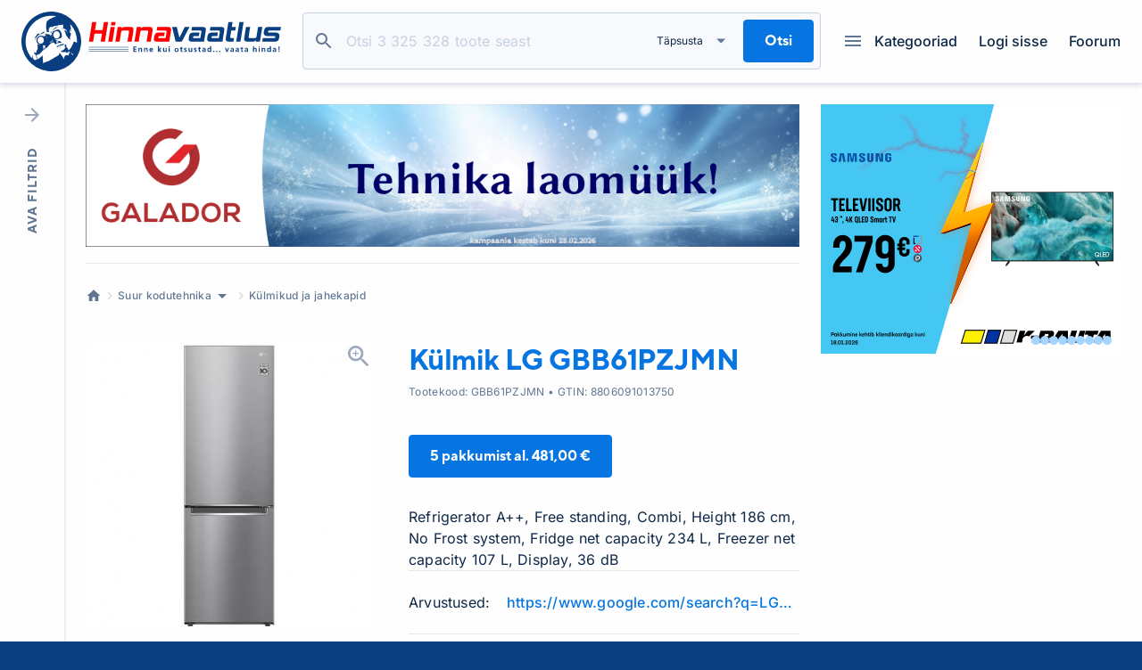

--- FILE ---
content_type: text/html
request_url: https://www.hinnavaatlus.ee/1903928/lg-gbb61pzjmn/
body_size: 42867
content:
<!DOCTYPE html>
<html lang="et">
  <head>
    <meta charset="utf-8" />
    <link rel="icon" href="/favicon.ico" />
    <meta name="viewport" content="width=device-width, initial-scale=1" />

<!--    <script async src="https://a.hinnavaatlus.ee/delivery/asyncjs.php"></script>-->
<!--    <script src="/iframeResizer.min.js"></script>-->
<!--    <script>-->
<!--      if ('serviceWorker' in navigator) {-->
<!--        navigator.serviceWorker.getRegistrations().then((registrations) => {-->
<!--          for (let registration of registrations) {-->
<!--            registration.unregister();-->
<!--          }-->
<!--        });-->
<!--      }-->
<!--    </script>-->

    
		<link href="../../_app/immutable/assets/stores.lVRGXO3_.css" rel="stylesheet">
		<link href="../../_app/immutable/assets/Button.B2cQ3cjo.css" rel="stylesheet">
		<link href="../../_app/immutable/assets/Input.D3_WF8Id.css" rel="stylesheet">
		<link href="../../_app/immutable/assets/PriceFilter.h8bECLY1.css" rel="stylesheet">
		<link href="../../_app/immutable/assets/Checkbox.CEiHIslw.css" rel="stylesheet">
		<link href="../../_app/immutable/assets/MainBanner.DJFiEGmd.css" rel="stylesheet">
		<link href="../../_app/immutable/assets/PageLoader.D2kjjShU.css" rel="stylesheet">
		<link href="../../_app/immutable/assets/0._cLlGrd8.css" rel="stylesheet">
		<link href="../../_app/immutable/assets/Content.CpsmHI_g.css" rel="stylesheet">
		<link href="../../_app/immutable/assets/Controls.GA3ZGS6a.css" rel="stylesheet">
		<link href="../../_app/immutable/assets/ForumList.CgnUFHGU.css" rel="stylesheet">
		<link href="../../_app/immutable/assets/ForumCategory.BN9Qcuxj.css" rel="stylesheet">
		<link href="../../_app/immutable/assets/ContentHeader.Dt9buODs.css" rel="stylesheet">
		<link href="../../_app/immutable/assets/ModFrame.B9ZuRlqB.css" rel="stylesheet">
		<link href="../../_app/immutable/assets/ContentBanner.Bsq8jBIi.css" rel="stylesheet">
		<link href="../../_app/immutable/assets/RatingStar.bojLVsQq.css" rel="stylesheet">
		<link href="../../_app/immutable/assets/Rating.N0ME7Vns.css" rel="stylesheet">
		<link href="../../_app/immutable/assets/PlainSelect.Dl7bI8l9.css" rel="stylesheet">
		<link href="../../_app/immutable/assets/SimpleButton.CBiPpKA6.css" rel="stylesheet">
		<link href="../../_app/immutable/assets/Comment.FmRHxv5E.css" rel="stylesheet">
		<link href="../../_app/immutable/assets/AddComment.brNG0y8B.css" rel="stylesheet">
		<link href="../../_app/immutable/assets/Notification.B6xQkFWP.css" rel="stylesheet">
		<link href="../../_app/immutable/assets/3.AwxN32Kw.css" rel="stylesheet"><title>LG GBB61PZJMN | Hinnavaatlus - hinnavõrdlus- ja IT- teemaline portaal</title><!-- HEAD_svelte-kzjyat_START --><script async src="https://www.googletagmanager.com/gtag/js?id=G-7C2F00J0ZP"></script><!-- HTML_TAG_START --><script>window.gaPropertyId = "G-7C2F00J0ZP";</script><!-- HTML_TAG_END --><script data-svelte-h="svelte-3pib00">window.dataLayer = window.dataLayer || [];
    window.gaPropertyId = window.gaPropertyId || null;

    function gtag() {
      dataLayer.push(arguments);
    }

    gtag("js", new Date());
    gtag("config", window.gaPropertyId);</script><!-- HEAD_svelte-kzjyat_END --><!-- HEAD_svelte-18pzfb8_START --><meta name="robots" content="index,follow"><meta name="description" content="Hinnavaatlus.ee on Eesti suurim ja vanim tehnikaalast hinnainfot ja nõuandeid edastav internetikeskkond."><meta property="fb:app_id" content="474833632726098"><meta property="og:url" content="https://www.hinnavaatlus.ee/1903928/lg-gbb61pzjmn/"> <meta property="og:type" content="product">  <meta property="og:title" content="LG GBB61PZJMN"> <meta property="og:description" content="Hinnavaatlus on Eesti suurim tehnikaalast hinnainfot ja nõuandeid edastav internetikeskkond."> <meta property="og:image" content="https://i.hinnavaatlus.ee/p/1200x630f/25/5c/3475bc.jpg">  <meta property="og:image:width" content="1200"> <meta property="og:image:height" content="630">      <!-- HEAD_svelte-18pzfb8_END -->
  </head>
  <body data-sveltekit-preload-code="viewport">
    <div id="svelte">   <div class="progress-bar svelte-1rm7uzn"><div class="linear-progress-bar mdc-linear-progress mdc-linear-progress--indeterminate mdc-linear-progress--closed" style="" role="progressbar" aria-valuemin="0" aria-valuemax="1"><div class="mdc-linear-progress__buffer"><div class="mdc-linear-progress__buffer-bar" style=""></div> <div class="mdc-linear-progress__buffer-dots"></div></div> <div class="mdc-linear-progress__bar mdc-linear-progress__primary-bar" style=""><span class="mdc-linear-progress__bar-inner"></span></div> <div class="mdc-linear-progress__bar mdc-linear-progress__secondary-bar" data-svelte-h="svelte-4eyba6"><span class="mdc-linear-progress__bar-inner"></span></div> </div> </div> <div class="header-container svelte-tthkb7"><header class="wrap svelte-tthkb7"><div class="svelte-i24ony"><a href="/c/3829-0/" target="_blank" class="svelte-143oudq"><img src="https://i.hinnavaatlus.ee/s/full/11/galadorjanuary20261000200.png" alt=""></a></div> <a href="/" class="logo svelte-tthkb7" data-sveltekit-preload-data data-svelte-h="svelte-o0p7gc"><img src="/_app/immutable/assets/logo.eURcoOcJ.svg" alt="Hinnavaatlus logo" width="304" height="70"></a> <form action="/search/" id="main-search-form" class="main-search svelte-fkhh96" role="presentation"><div class="input-wrap svelte-fkhh96"><div class="input main-search-input svelte-1v40b1a   is-clearable" style="--inputHeight: 48px;"><input class="body-main no-mobile svelte-1v40b1a" id="main-search" name="query" placeholder="Otsi 3 325 328 toote seast" tabindex="1" autocomplete="off"  value="">  <label class="body-xsmall no-mobile svelte-1v40b1a" for="main-search">Otsi</label>  <button type="button" class="clear svelte-1v40b1a"></button> </div> <div class="actions svelte-fkhh96"><button type="button" class="details-toggle svelte-fkhh96" data-svelte-h="svelte-cumt2i"><span class="svelte-fkhh96">Täpsusta</span></button> <button class="btn svelte-1h48h55" id="main-search-button" type="submit"  aria-disabled="false"><span class="svelte-1h48h55">Otsi</span></button></div> <button type="button" class="close svelte-fkhh96"></button></div>  <div class="details svelte-wx3fl4"><div class="content svelte-wx3fl4"><h3 class="svelte-wx3fl4" data-svelte-h="svelte-1jmyblr">Täpsusta otsingut</h3> <div class="checkboxes svelte-wx3fl4"><label class="checkbox svelte-1sta0i6"><input type="checkbox" name="nameOnly" value="1" id="input13292"  class="svelte-1sta0i6"> <span class="icon svelte-1sta0i6 icon-checkbox"></span> <span class="label svelte-1sta0i6">Otsin tootenimest </span>  </label> <label class="checkbox svelte-1sta0i6"><input type="checkbox" name="inStore" value="1" id="input1353e"  class="svelte-1sta0i6"> <span class="icon svelte-1sta0i6 icon-checkbox"></span> <span class="label svelte-1sta0i6">Laoseisuga tooted </span>  </label> <label class="checkbox svelte-1sta0i6"><input type="checkbox" name="inStoreSoon" value="1" id="input13077"  class="svelte-1sta0i6"> <span class="icon svelte-1sta0i6 icon-checkbox"></span> <span class="label svelte-1sta0i6">3tp tarnega tooted </span>  </label></div> <div class="price-filter svelte-wx3fl4"><div class="label body-small svelte-wx3fl4" data-svelte-h="svelte-j9q0t4">Hinnavahemik</div> <div class="number-inputs svelte-152lnsx"><div class="input price svelte-1v40b1a" style="--inputHeight: 48px;"><input class="body-main no-mobile svelte-1v40b1a" id="input11065" name="minPrice" placeholder="" min="0" max="0" autocomplete="off" >  <label class="body-xsmall no-mobile svelte-1v40b1a" for="input11065">€</label>   </div> <span class="separator svelte-152lnsx" data-svelte-h="svelte-1fjt415">–</span> <div class="input price svelte-1v40b1a" style="--inputHeight: 48px;"><input class="body-main no-mobile svelte-1v40b1a" id="input1772f" name="maxPrice" placeholder="" min="0" autocomplete="off" >  <label class="body-xsmall no-mobile svelte-1v40b1a" for="input1772f">€</label>   </div></div> </div></div> <div class="actions svelte-wx3fl4"><button class="btn svelte-1h48h55" type="button"  aria-disabled="false"><span class="svelte-1h48h55">Rakenda</span></button> <button class="btn svelte-1h48h55    tertiary" type="button"  aria-disabled="false"><span class="svelte-1h48h55">Tühjenda</span></button></div></div> <div class="background-layer svelte-wx3fl4" role="presentation"></div>  </form> <div class="navigation svelte-tthkb7"><button class="search-toggle svelte-tthkb7"></button> <button class="categories-toggle svelte-tthkb7" data-svelte-h="svelte-1c0mqna"><i class="svelte-tthkb7"></i>Kategooriad</button> <div class="menu svelte-tthkb7"><div class="profile-menu svelte-5vilje"><button class="login-button svelte-5vilje" data-svelte-h="svelte-czrhbc"><span class="icon icon-login svelte-5vilje"></span> <span class="svelte-5vilje">Logi sisse</span></button> </div> <a href="https://foorum.hinnavaatlus.ee" class="svelte-tthkb7" data-svelte-h="svelte-12t4s89">Foorum</a></div></div></header></div>    <div class="content wrap svelte-jl8bp6  has-filter"><div class="layer svelte-jl8bp6" role="presentation"></div>  <div class="filter-sidebar svelte-ukucyf"><button class="toggle svelte-ukucyf" type="button"><span class="text-open svelte-ukucyf">Ava filtrid</span> <span class="text-close svelte-ukucyf">Peida filtrid</span></button> <div class="content svelte-ukucyf"><div class="filters svelte-3t80un"><div class="items svelte-3t80un"> <div class="input  svelte-1v40b1a   is-clearable" style="--inputHeight: 48px;"><input class="body-main no-mobile svelte-1v40b1a" id="input16f17" name="" placeholder="Nt. iPhone" autocomplete="off"  value="">  <label class="body-xsmall no-mobile svelte-1v40b1a" for="input16f17">Otsi kategooriast</label>  <button type="button" class="clear svelte-1v40b1a"></button> </div> <label class="checkbox svelte-1sta0i6"><input type="checkbox" id="input1ea49"  class="svelte-1sta0i6"> <span class="icon svelte-1sta0i6 icon-checkbox"></span> <span class="label svelte-1sta0i6">Laoseisuga tooted </span>  </label> <label class="checkbox svelte-1sta0i6"><input type="checkbox" id="input12e26"  class="svelte-1sta0i6"> <span class="icon svelte-1sta0i6 icon-checkbox"></span> <span class="label svelte-1sta0i6">Toote- ja pakkumise infost </span>  </label>   <div class="group svelte-x9829s"><div class="title body-small no-mobile semi-bold svelte-x9829s" role="button" tabindex="0"><span role="button" tabindex="0" class="title-text svelte-x9829s has-search">Tootjad <span class="icon icon-search svelte-x9829s"></span></span> <span role="button" tabindex="0" aria-label="folding group toggle" class="icon svelte-x9829s icon-triangle-up"></span> <div class="filter-input svelte-x9829s"><div class="input  svelte-1v40b1a   is-clearable" style="--inputHeight: 30px;"><input class="body-main no-mobile svelte-1v40b1a" id="input14f35" name="" placeholder="Tootjad" autocomplete="off"  value="">   <button type="button" class="clear svelte-1v40b1a"></button> </div></div></div> <div class="content svelte-x9829s"><div class="items svelte-1u9k0a1"><label class="checkbox svelte-1sta0i6"><input type="checkbox" id="input1473c"  class="svelte-1sta0i6"> <span class="icon svelte-1sta0i6 icon-checkbox"></span> <span class="label svelte-1sta0i6 has-count">ADLER <span class="count body-xsmall svelte-1sta0i6">2</span></span>  </label><label class="checkbox svelte-1sta0i6"><input type="checkbox" id="input13f70"  class="svelte-1sta0i6"> <span class="icon svelte-1sta0i6 icon-checkbox"></span> <span class="label svelte-1sta0i6 has-count">AEG <span class="count body-xsmall svelte-1sta0i6">22</span></span>  </label><label class="checkbox svelte-1sta0i6"><input type="checkbox" id="input10bd0"  class="svelte-1sta0i6"> <span class="icon svelte-1sta0i6 icon-checkbox"></span> <span class="label svelte-1sta0i6 has-count">Amica <span class="count body-xsmall svelte-1sta0i6">28</span></span>  </label><label class="checkbox svelte-1sta0i6"><input type="checkbox" id="input127bc"  class="svelte-1sta0i6"> <span class="icon svelte-1sta0i6 icon-checkbox"></span> <span class="label svelte-1sta0i6 has-count">Anker <span class="count body-xsmall svelte-1sta0i6">2</span></span>  </label><label class="checkbox svelte-1sta0i6"><input type="checkbox" id="input15fc8"  class="svelte-1sta0i6"> <span class="icon svelte-1sta0i6 icon-checkbox"></span> <span class="label svelte-1sta0i6 has-count">Asko <span class="count body-xsmall svelte-1sta0i6">1</span></span>  </label><label class="checkbox svelte-1sta0i6"><input type="checkbox" id="input1e032"  class="svelte-1sta0i6"> <span class="icon svelte-1sta0i6 icon-checkbox"></span> <span class="label svelte-1sta0i6 has-count">Beko <span class="count body-xsmall svelte-1sta0i6">130</span></span>  </label><label class="checkbox svelte-1sta0i6"><input type="checkbox" id="input1fe44"  class="svelte-1sta0i6"> <span class="icon svelte-1sta0i6 icon-checkbox"></span> <span class="label svelte-1sta0i6 has-count">BERG <span class="count body-xsmall svelte-1sta0i6">1</span></span>  </label><label class="checkbox svelte-1sta0i6"><input type="checkbox" id="input1afa0"  class="svelte-1sta0i6"> <span class="icon svelte-1sta0i6 icon-checkbox"></span> <span class="label svelte-1sta0i6 has-count">BERK <span class="count body-xsmall svelte-1sta0i6">40</span></span>  </label><label class="checkbox svelte-1sta0i6"><input type="checkbox" id="input11d83"  class="svelte-1sta0i6"> <span class="icon svelte-1sta0i6 icon-checkbox"></span> <span class="label svelte-1sta0i6 has-count">Bomann <span class="count body-xsmall svelte-1sta0i6">68</span></span>  </label><label class="checkbox svelte-1sta0i6"><input type="checkbox" id="input1a096"  class="svelte-1sta0i6"> <span class="icon svelte-1sta0i6 icon-checkbox"></span> <span class="label svelte-1sta0i6 has-count">Bosch <span class="count body-xsmall svelte-1sta0i6">193</span></span>  </label></div> <div class="buttons svelte-1u9k0a1"><button class="body-small link">Vaata kõiki</button> <button class="body-small link" data-svelte-h="svelte-1kxew4o">Vali kõik</button></div></div> </div><div class="group svelte-x9829s"><div class="title body-small no-mobile semi-bold svelte-x9829s clickable" role="button" tabindex="0"><span role="button" tabindex="0" class="title-text svelte-x9829s">Hind </span> <span role="button" tabindex="0" aria-label="folding group toggle" class="icon svelte-x9829s icon-triangle-up"></span> </div> <div class="content svelte-x9829s"><div class="number-inputs svelte-152lnsx"><div class="input price svelte-1v40b1a" style="--inputHeight: 48px;"><input class="body-main no-mobile svelte-1v40b1a" id="input168eb" name="minPrice" placeholder="" min="4" max="11979" autocomplete="off"  value="4">  <label class="body-xsmall no-mobile svelte-1v40b1a" for="input168eb">€</label>   </div> <span class="separator svelte-152lnsx" data-svelte-h="svelte-1fjt415">–</span> <div class="input price svelte-1v40b1a" style="--inputHeight: 48px;"><input class="body-main no-mobile svelte-1v40b1a" id="input17503" name="maxPrice" placeholder="" min="4" autocomplete="off"  value="11979">  <label class="body-xsmall no-mobile svelte-1v40b1a" for="input17503">€</label>   </div></div> <div class="sliders svelte-152lnsx"><div class="matrix-slider svelte-xivkrn"><div class="matrix svelte-xivkrn no-matrix" style="--m-max: 0; --matrix-height: 45px"> <div class="slider-bar svelte-xivkrn"></div></div> <div class="slider svelte-xivkrn" style="--a: 4; --b: 11979; --min: 4; --max: 11979; --w: 0px; --h: 38px; --fill: linear-gradient( 90deg, red 0, transparent 0 ), linear-gradient( 90deg, red calc(var(--r) + (var(--a) - var(--min) ) / var(--dif) * var(--uw) ), transparent 0 ), linear-gradient( 90deg, red calc(var(--r) + (var(--b) - var(--min) ) / var(--dif) * var(--uw) ), transparent 0 ), linear-gradient( 90deg, red 100%, transparent 0 );"><input id="slider1149ed" type="range" min="4" max="11979" class="svelte-xivkrn" value="4"> <input id="slider21ff94" type="range" min="4" max="11979" class="svelte-xivkrn" value="11979"></div> </div></div> </div> </div> <div class="group svelte-x9829s"><div class="title body-small no-mobile semi-bold svelte-x9829s" role="button" tabindex="0"><span role="button" tabindex="0" class="title-text svelte-x9829s has-search">Tüübi järgi <span class="icon icon-search svelte-x9829s"></span></span> <span role="button" tabindex="0" aria-label="folding group toggle" class="icon svelte-x9829s icon-triangle-up"></span> <div class="filter-input svelte-x9829s"><div class="input  svelte-1v40b1a   is-clearable" style="--inputHeight: 30px;"><input class="body-main no-mobile svelte-1v40b1a" id="input1f447" name="" placeholder="Tüübi järgi" autocomplete="off"  value="">   <button type="button" class="clear svelte-1v40b1a"></button> </div></div></div> <div class="content svelte-x9829s"><div class="items svelte-1u9k0a1"><label class="checkbox svelte-1sta0i6"><input type="checkbox" id="input1475f"  class="svelte-1sta0i6"> <span class="icon svelte-1sta0i6 icon-checkbox"></span> <span class="label svelte-1sta0i6 has-count">Määratlemata <span class="count body-xsmall svelte-1sta0i6">101</span></span>  </label></div> <div class="buttons svelte-1u9k0a1"><div class="svelte-1u9k0a1"></div> <button class="body-small link" data-svelte-h="svelte-1kxew4o">Vali kõik</button></div></div> </div> <div class="group svelte-x9829s"><div class="title body-small no-mobile semi-bold svelte-x9829s" role="button" tabindex="0"><span role="button" tabindex="0" class="title-text svelte-x9829s has-search">Firmad <span class="icon icon-search svelte-x9829s"></span></span> <span role="button" tabindex="0" aria-label="folding group toggle" class="icon svelte-x9829s icon-triangle-up"></span> <div class="filter-input svelte-x9829s"><div class="input  svelte-1v40b1a   is-clearable" style="--inputHeight: 30px;"><input class="body-main no-mobile svelte-1v40b1a" id="input189f4" name="" placeholder="Firmad" autocomplete="off"  value="">   <button type="button" class="clear svelte-1v40b1a"></button> </div></div></div> <div class="content svelte-x9829s"><div class="items svelte-1u9k0a1"><label class="checkbox svelte-1sta0i6"><input type="checkbox" id="input1bbf6"  class="svelte-1sta0i6"> <span class="icon svelte-1sta0i6 icon-checkbox"></span> <span class="label svelte-1sta0i6 has-count">01.ee <span class="count body-xsmall svelte-1sta0i6">852</span></span>  </label><label class="checkbox svelte-1sta0i6"><input type="checkbox" id="input1fa1c"  class="svelte-1sta0i6"> <span class="icon svelte-1sta0i6 icon-checkbox"></span> <span class="label svelte-1sta0i6 has-count">1a.ee <span class="count body-xsmall svelte-1sta0i6">481</span></span>  </label><label class="checkbox svelte-1sta0i6"><input type="checkbox" id="input1d814"  class="svelte-1sta0i6"> <span class="icon svelte-1sta0i6 icon-checkbox"></span> <span class="label svelte-1sta0i6 has-count">Alfashop <span class="count body-xsmall svelte-1sta0i6">461</span></span>  </label><label class="checkbox svelte-1sta0i6"><input type="checkbox" id="input1e1c2"  class="svelte-1sta0i6"> <span class="icon svelte-1sta0i6 icon-checkbox"></span> <span class="label svelte-1sta0i6 has-count">AS Orient Office <span class="count body-xsmall svelte-1sta0i6">52</span></span>  </label><label class="checkbox svelte-1sta0i6"><input type="checkbox" id="input13ee5"  class="svelte-1sta0i6"> <span class="icon svelte-1sta0i6 icon-checkbox"></span> <span class="label svelte-1sta0i6 has-count">Bauhof <span class="count body-xsmall svelte-1sta0i6">26</span></span>  </label><label class="checkbox svelte-1sta0i6"><input type="checkbox" id="input15c04"  class="svelte-1sta0i6"> <span class="icon svelte-1sta0i6 icon-checkbox"></span> <span class="label svelte-1sta0i6 has-count">BIGBOX.EE <span class="count body-xsmall svelte-1sta0i6">861</span></span>  </label><label class="checkbox svelte-1sta0i6"><input type="checkbox" id="input12024"  class="svelte-1sta0i6"> <span class="icon svelte-1sta0i6 icon-checkbox"></span> <span class="label svelte-1sta0i6 has-count">Datagate <span class="count body-xsmall svelte-1sta0i6">401</span></span>  </label><label class="checkbox svelte-1sta0i6"><input type="checkbox" id="input17679"  class="svelte-1sta0i6"> <span class="icon svelte-1sta0i6 icon-checkbox"></span> <span class="label svelte-1sta0i6 has-count">Digizone <span class="count body-xsmall svelte-1sta0i6">547</span></span>  </label><label class="checkbox svelte-1sta0i6"><input type="checkbox" id="input1b054"  class="svelte-1sta0i6"> <span class="icon svelte-1sta0i6 icon-checkbox"></span> <span class="label svelte-1sta0i6 has-count">E-Lux <span class="count body-xsmall svelte-1sta0i6">193</span></span>  </label><label class="checkbox svelte-1sta0i6"><input type="checkbox" id="input17063"  class="svelte-1sta0i6"> <span class="icon svelte-1sta0i6 icon-checkbox"></span> <span class="label svelte-1sta0i6 has-count">Electro Base <span class="count body-xsmall svelte-1sta0i6">1</span></span>  </label><label class="checkbox svelte-1sta0i6"><input type="checkbox" id="input11b16"  class="svelte-1sta0i6"> <span class="icon svelte-1sta0i6 icon-checkbox"></span> <span class="label svelte-1sta0i6 has-count">Electrolux <span class="count body-xsmall svelte-1sta0i6">34</span></span>  </label><label class="checkbox svelte-1sta0i6"><input type="checkbox" id="input1b8ec"  class="svelte-1sta0i6"> <span class="icon svelte-1sta0i6 icon-checkbox"></span> <span class="label svelte-1sta0i6 has-count">Enter24.eu <span class="count body-xsmall svelte-1sta0i6">272</span></span>  </label><label class="checkbox svelte-1sta0i6"><input type="checkbox" id="input110b9"  class="svelte-1sta0i6"> <span class="icon svelte-1sta0i6 icon-checkbox"></span> <span class="label svelte-1sta0i6 has-count">Euronics <span class="count body-xsmall svelte-1sta0i6">336</span></span>  </label><label class="checkbox svelte-1sta0i6"><input type="checkbox" id="input112f5"  class="svelte-1sta0i6"> <span class="icon svelte-1sta0i6 icon-checkbox"></span> <span class="label svelte-1sta0i6 has-count">Eurotech <span class="count body-xsmall svelte-1sta0i6">187</span></span>  </label><label class="checkbox svelte-1sta0i6"><input type="checkbox" id="input1db72"  class="svelte-1sta0i6"> <span class="icon svelte-1sta0i6 icon-checkbox"></span> <span class="label svelte-1sta0i6 has-count">Fauni Kaubanduse OÜ <span class="count body-xsmall svelte-1sta0i6">502</span></span>  </label><label class="checkbox svelte-1sta0i6"><input type="checkbox" id="input18a10"  class="svelte-1sta0i6"> <span class="icon svelte-1sta0i6 icon-checkbox"></span> <span class="label svelte-1sta0i6 has-count">FROG.EE <span class="count body-xsmall svelte-1sta0i6">896</span></span>  </label><label class="checkbox svelte-1sta0i6"><input type="checkbox" id="input1824e"  class="svelte-1sta0i6"> <span class="icon svelte-1sta0i6 icon-checkbox"></span> <span class="label svelte-1sta0i6 has-count">Galador Grupp OÜ <span class="count body-xsmall svelte-1sta0i6">681</span></span>  </label><label class="checkbox svelte-1sta0i6"><input type="checkbox" id="input1af2d"  class="svelte-1sta0i6"> <span class="icon svelte-1sta0i6 icon-checkbox"></span> <span class="label svelte-1sta0i6 has-count">Hektaur <span class="count body-xsmall svelte-1sta0i6">234</span></span>  </label><label class="checkbox svelte-1sta0i6"><input type="checkbox" id="input1893f"  class="svelte-1sta0i6"> <span class="icon svelte-1sta0i6 icon-checkbox"></span> <span class="label svelte-1sta0i6 has-count">K-rauta <span class="count body-xsmall svelte-1sta0i6">481</span></span>  </label><label class="checkbox svelte-1sta0i6"><input type="checkbox" id="input1c9bd"  class="svelte-1sta0i6"> <span class="icon svelte-1sta0i6 icon-checkbox"></span> <span class="label svelte-1sta0i6 has-count">Kaup24 <span class="count body-xsmall svelte-1sta0i6">828</span></span>  </label><label class="checkbox svelte-1sta0i6"><input type="checkbox" id="input197be"  class="svelte-1sta0i6"> <span class="icon svelte-1sta0i6 icon-checkbox"></span> <span class="label svelte-1sta0i6 has-count">kodumasin.ee <span class="count body-xsmall svelte-1sta0i6">230</span></span>  </label><label class="checkbox svelte-1sta0i6"><input type="checkbox" id="input132b6"  class="svelte-1sta0i6"> <span class="icon svelte-1sta0i6 icon-checkbox"></span> <span class="label svelte-1sta0i6 has-count">Kodumasinad <span class="count body-xsmall svelte-1sta0i6">251</span></span>  </label><label class="checkbox svelte-1sta0i6"><input type="checkbox" id="input1ad31"  class="svelte-1sta0i6"> <span class="icon svelte-1sta0i6 icon-checkbox"></span> <span class="label svelte-1sta0i6 has-count">Kodutehnika Grupp OÜ <span class="count body-xsmall svelte-1sta0i6">142</span></span>  </label><label class="checkbox svelte-1sta0i6"><input type="checkbox" id="input14ad3"  class="svelte-1sta0i6"> <span class="icon svelte-1sta0i6 icon-checkbox"></span> <span class="label svelte-1sta0i6 has-count">MT Shop <span class="count body-xsmall svelte-1sta0i6">535</span></span>  </label><label class="checkbox svelte-1sta0i6"><input type="checkbox" id="input18fc2"  class="svelte-1sta0i6"> <span class="icon svelte-1sta0i6 icon-checkbox"></span> <span class="label svelte-1sta0i6 has-count">MULTO <span class="count body-xsmall svelte-1sta0i6">54</span></span>  </label><label class="checkbox svelte-1sta0i6"><input type="checkbox" id="input17c65"  class="svelte-1sta0i6"> <span class="icon svelte-1sta0i6 icon-checkbox"></span> <span class="label svelte-1sta0i6 has-count">ON24 <span class="count body-xsmall svelte-1sta0i6">129</span></span>  </label><label class="checkbox svelte-1sta0i6"><input type="checkbox" id="input10869"  class="svelte-1sta0i6"> <span class="icon svelte-1sta0i6 icon-checkbox"></span> <span class="label svelte-1sta0i6 has-count">ONOFF Jaekaubanduse OÜ <span class="count body-xsmall svelte-1sta0i6">443</span></span>  </label><label class="checkbox svelte-1sta0i6"><input type="checkbox" id="input17d27"  class="svelte-1sta0i6"> <span class="icon svelte-1sta0i6 icon-checkbox"></span> <span class="label svelte-1sta0i6 has-count">Photopoint <span class="count body-xsmall svelte-1sta0i6">758</span></span>  </label><label class="checkbox svelte-1sta0i6"><input type="checkbox" id="input16a45"  class="svelte-1sta0i6"> <span class="icon svelte-1sta0i6 icon-checkbox"></span> <span class="label svelte-1sta0i6 has-count">RDE.EE <span class="count body-xsmall svelte-1sta0i6">700</span></span>  </label><label class="checkbox svelte-1sta0i6"><input type="checkbox" id="input13ecc"  class="svelte-1sta0i6"> <span class="icon svelte-1sta0i6 icon-checkbox"></span> <span class="label svelte-1sta0i6 has-count">Smartech Shop <span class="count body-xsmall svelte-1sta0i6">651</span></span>  </label><label class="checkbox svelte-1sta0i6"><input type="checkbox" id="input114a7"  class="svelte-1sta0i6"> <span class="icon svelte-1sta0i6 icon-checkbox"></span> <span class="label svelte-1sta0i6 has-count">TuruLiider.ee <span class="count body-xsmall svelte-1sta0i6">1224</span></span>  </label><label class="checkbox svelte-1sta0i6"><input type="checkbox" id="input1d98d"  class="svelte-1sta0i6"> <span class="icon svelte-1sta0i6 icon-checkbox"></span> <span class="label svelte-1sta0i6 has-count">VILDE AS <span class="count body-xsmall svelte-1sta0i6">149</span></span>  </label></div> <div class="buttons svelte-1u9k0a1"><button class="body-small link">Sulge</button> <button class="body-small link" data-svelte-h="svelte-1kxew4o">Vali kõik</button></div></div> </div></div> <div class="submit svelte-3t80un"><button class="btn svelte-1h48h55" type="submit"  aria-disabled="false"><span class="svelte-1h48h55">Näita tulemusi
      </span></button></div> </div></div> </div> <main class="svelte-jl8bp6"><div class="product-header svelte-cgs5it"><div class="content-header svelte-vd8f9f"><div class="svelte-i24ony  borderBottom"><a href="/c/3829-0/" target="_blank" class="svelte-143oudq"><img src="https://i.hinnavaatlus.ee/s/full/11/galadorjanuary20261000200.png" alt=""></a></div> <ul class="breadcrumbs svelte-uasdjc"><li class="breadcrumb home" data-svelte-h="svelte-6nrnuc"><a href="/">Avaleht</a></li>  <li class="breadcrumb svelte-1xf1urt hide-chevron" style="--crumb-width: undefinedpx; --crumb-height: undefinedpx; --crumb-left-edge: undefinedpx;"><span class="chevron icon icon-chevron-right"></span> <a class="body-xsmall medium no-mobile" href="/products/Suur+kodutehnika/" data-sveltekit-preload-data>Suur kodutehnika</a> <button><span class="options-icon icon svelte-1xf1urt icon-triangle-down"></span></button>  </li><li class="breadcrumb"><span class="chevron icon icon-chevron-right"></span> <a data-sveltekit-preload-data class="body-xsmall medium no-mobile" href="/products/Suur+kodutehnika/K%C3%BClmikud+ja+jahekapid/">Külmikud ja jahekapid</a></li> </ul>   <div class="header svelte-cgs5it has-images"> <div class="images svelte-p02l8a"><div class="product-image svelte-p02l8a"><div class="image svelte-p02l8a"><img src="https://i.hinnavaatlus.ee/p/1200/25/5c/3475bc.jpg" alt="logo" class="svelte-p02l8a"> <div class="icon icon-zoom-in"></div></div></div> </div>  <div class="data svelte-cgs5it"><div class="name svelte-cgs5it"><h1 class="svelte-cgs5it">Külmik LG <span>GBB61PZJMN</span></h1> <div class="product-code body-xsmall svelte-cgs5it"><span class="code svelte-cgs5it">Tootekood: <span>GBB61PZJMN</span></span> <span class="code svelte-cgs5it">GTIN: <span>8806091013750</span></span></div></div> <div class="header-buttons svelte-cgs5it"><button class="btn svelte-1h48h55" type="button"  aria-disabled="false"><span class="svelte-1h48h55">5 pakkumist al. 481,00 €</span></button> </div> <div class="description svelte-kratj5   body-main long   hide-buttons" style="--rows: 3;"><div><button class="show-more toggle svelte-kratj5" data-svelte-h="svelte-1xwg3v2">Rohkem</button> <div class="description-text-content svelte-kratj5">Refrigerator A++, Free standing, Combi, Height 186 cm, No Frost system, Fridge net capacity 234 L, Freezer net capacity 107 L, Display, 36 dB <div style="width:0"></div></div></div>  <button class="show-less toggle svelte-kratj5" data-svelte-h="svelte-lank73">Vähem</button> </div> <div class="links svelte-cgs5it"> <div class="body-main svelte-cgs5it">Arvustused: <a class="body-main link svelte-cgs5it" target="_blank" href="https://www.google.com/search?q=LG+GBB61PZJMN+review">https://www.google.com/search?q=LG+GBB61PZJMN+review</a></div></div> <div class="official-resellers svelte-cgs5it"><h5 class="svelte-cgs5it" data-svelte-h="svelte-1byfdv0">Ametlikud edasimüüjad Hinnavaatluses</h5>  <a href="/dealer/252-telia" class="svelte-cgs5it"><img src="https://i.hinnavaatlus.ee/f/280x80/telia.jpg" width="211" height="80" alt="Telia logo" class="svelte-cgs5it"></a> <a href="/dealer/319-kodutehnika" class="svelte-cgs5it"><img src="https://i.hinnavaatlus.ee/f/280x80/kodutehnika.png" width="280" height="55" alt="Kodutehnika Grupp OÜ logo" class="svelte-cgs5it"></a> <a href="/dealer/342-onoff" class="svelte-cgs5it"><img src="https://i.hinnavaatlus.ee/f/280x80/onoff.jpg" width="256" height="80" alt="ONOFF Jaekaubanduse OÜ logo" class="svelte-cgs5it"></a> <a href="/dealer/350-bigbox" class="svelte-cgs5it"><img src="https://i.hinnavaatlus.ee/f/280x80/bigbox.png" width="233" height="80" alt="BIGBOX.EE logo" class="svelte-cgs5it"></a> <a href="/dealer/402-euronics" class="svelte-cgs5it"><img src="https://i.hinnavaatlus.ee/f/280x80/euronics.png" width="280" height="52" alt="Euronics logo" class="svelte-cgs5it"></a></div></div></div> </div> </div> <div class="svelte-1xh56vh is-horizontal has-one"><div class="slider svelte-1f7pvl is-horizontal" role="presentation"><img src="https://i.hinnavaatlus.ee/s/full/ed/336x2800.png" alt="" class="spacer svelte-1f7pvl"> <a href="/c/3830-7502/" target="_blank" class="svelte-1f7pvl"><img src="https://i.hinnavaatlus.ee/s/full/ed/336x2800.png" alt="" class="svelte-1f7pvl"></a> <div class="dots svelte-1f7pvl"><button class="svelte-1f7pvl is-active"></button><button class="svelte-1f7pvl"></button><button class="svelte-1f7pvl"></button><button class="svelte-1f7pvl"></button><button class="svelte-1f7pvl"></button><button class="svelte-1f7pvl"></button><button class="svelte-1f7pvl"></button><button class="svelte-1f7pvl"></button><button class="svelte-1f7pvl"></button><button class="svelte-1f7pvl"></button></div></div>  </div> <div class="container svelte-izre8h"><div class="items body-main svelte-ma7jsj"> </div> </div> <div class="container svelte-5rpin"><h2 data-svelte-h="svelte-mklx8i">Eripakkumised</h2> <div class="items svelte-5rpin"><a href="/c/3833-0/" target="_blank" class="svelte-1ab8fwg"><img class="image svelte-1ab8fwg" src="https://i.hinnavaatlus.ee/s/w420/ee/1200x900ladutuhjaksfbfeed.png" alt="MÜÜME LAOD TÜHJAKS! Üle 500,000 toote lisaallahinnatud."> <div class="content svelte-1ab8fwg"><div class="dealer svelte-1ab8fwg">Digizone</div> <div class="title subtitle-main svelte-1ab8fwg">MÜÜME LAOD TÜHJAKS! Üle 500,000 toote lisaallahinnatud.</div> <div class="price price-medium svelte-1ab8fwg">Soodustused pühapäevani.</div></div> </a></div></div> <div class="header svelte-sg16ue"><h2 class="svelte-sg16ue" data-svelte-h="svelte-10z8bo1">Pakkumised</h2> <div class="buttons svelte-sg16ue"><button class="section-link" type="button">Ava vastavused</button></div></div> <table class="offers svelte-sg16ue"><tbody class="group rounded-top rounded-bottom svelte-sg16ue"><tr class="offers-header body-small semi-bold svelte-sg16ue"><th class="svelte-sg16ue"><button class="body-small semi-bold svelte-sg16ue" type="button">Pakkuja
          </button></th> <th class="svelte-sg16ue"><button class="body-small semi-bold svelte-sg16ue" type="button">Saadavus
          <div class="icon icon-arrow-down"></div></button></th> <th class="price svelte-sg16ue"><button class="body-small semi-bold svelte-sg16ue" type="button">Hind
          </button></th> <th class="svelte-sg16ue"></th></tr> <tr class="offer svelte-y5mzei"><td class="seller-cell svelte-y5mzei"><div class="seller svelte-y5mzei"><a href="/dealer/418-Kodumasinad" class="logo svelte-y5mzei"><img src="https://i.hinnavaatlus.ee/f/280x80/Kodumasinad.png" width="240" height="60" alt="Kodumasinad logo" class="svelte-y5mzei"></a> <div class="name-container svelte-y5mzei"><a href="/dealer/418-Kodumasinad" class="name subtitle-main svelte-y5mzei">Kodumasinad</a> <div class="rating svelte-y5mzei"><div class="rating-bar svelte-1izw9a2  xsmall" title="4,2"><svg class="rating-star svelte-1ezjkt6" xmlns="http://www.w3.org/2000/svg" xmlns:xlink="http://www.w3.org/1999/xlink" viewBox="0 0 24 24"><g><mask id="b" fill="#fff"><use xlink:href="/icons/rating-star.svg#a"></use></mask><use class="star svelte-1ezjkt6" xlink:href="/icons/rating-star.svg#a"></use><path class="highlight svelte-1ezjkt6" d="M1 0h92v22H1z" mask="url(#b)"></path></g></svg> <svg class="rating-star svelte-1ezjkt6" xmlns="http://www.w3.org/2000/svg" xmlns:xlink="http://www.w3.org/1999/xlink" viewBox="0 0 24 24"><g><mask id="b" fill="#fff"><use xlink:href="/icons/rating-star.svg#a"></use></mask><use class="star svelte-1ezjkt6" xlink:href="/icons/rating-star.svg#a"></use><path class="highlight svelte-1ezjkt6" d="M1 0h70v22H1z" mask="url(#b)"></path></g></svg> <svg class="rating-star svelte-1ezjkt6" xmlns="http://www.w3.org/2000/svg" xmlns:xlink="http://www.w3.org/1999/xlink" viewBox="0 0 24 24"><g><mask id="b" fill="#fff"><use xlink:href="/icons/rating-star.svg#a"></use></mask><use class="star svelte-1ezjkt6" xlink:href="/icons/rating-star.svg#a"></use><path class="highlight svelte-1ezjkt6" d="M1 0h48v22H1z" mask="url(#b)"></path></g></svg> <svg class="rating-star svelte-1ezjkt6" xmlns="http://www.w3.org/2000/svg" xmlns:xlink="http://www.w3.org/1999/xlink" viewBox="0 0 24 24"><g><mask id="b" fill="#fff"><use xlink:href="/icons/rating-star.svg#a"></use></mask><use class="star svelte-1ezjkt6" xlink:href="/icons/rating-star.svg#a"></use><path class="highlight svelte-1ezjkt6" d="M1 0h26v22H1z" mask="url(#b)"></path></g></svg> <svg class="rating-star svelte-1ezjkt6" xmlns="http://www.w3.org/2000/svg" xmlns:xlink="http://www.w3.org/1999/xlink" viewBox="0 0 24 24"><g><mask id="b" fill="#fff"><use xlink:href="/icons/rating-star.svg#a"></use></mask><use class="star svelte-1ezjkt6" xlink:href="/icons/rating-star.svg#a"></use><path class="highlight svelte-1ezjkt6" d="M1 0h4.4v22H1z" mask="url(#b)"></path></g></svg> </div> <span class="comments body-xsmall svelte-y5mzei">5</span></div></div> <div class="description svelte-kratj5  body-xsmall     hide-buttons" style="--rows: 2;"><div><button class="show-more toggle svelte-kratj5" data-svelte-h="svelte-1xwg3v2">Rohkem</button> <div class="description-text-content svelte-kratj5">TASUTA KOJU – Beko, Electroluxi, Whirlpooli ja Candy kodumasinad toome Tallinnas, Tartus, Pärnus, Rakveres, Narvas ja Haapsalus tasuta tuppa. <div style="width:0"></div></div></div>  <button class="show-less toggle svelte-kratj5" data-svelte-h="svelte-lank73">Vähem</button> </div> <div class="type body-xsmall svelte-y5mzei"><div class="icon icon-store svelte-y5mzei"></div> <span class="svelte-y5mzei" data-svelte-h="svelte-2yfrvb">E-pood ja salong</span></div></div>  </td> <td class="stock svelte-y5mzei body-small"><div class="in-stock svelte-1vxt1t5"><div class="image svelte-1vxt1t5 available"></div> <div class="in-stock-message svelte-1vxt1t5">Laos</div> </div></td> <td class="price svelte-y5mzei"><div class="offer-price price-large svelte-y5mzei">499,90 €</div> </td> <td class="link-cell svelte-y5mzei"><div class="shop-link svelte-y5mzei"><a class="btn no-decoration svelte-1h48h55 small" href="https://www.kodumasinad.ee/et/a/lg-gbb61pzjmn-invertermootoriga-no-frost-kombikulmik-186-cm-hobedane" target="_blank" aria-disabled="false" data-sveltekit-preload-data="hover"><span class="svelte-1h48h55">Poodi</span></a> <button class="show-details svelte-y5mzei"><span class="icon svelte-y5mzei  icon-chevron-down"></span></button></div></td></tr> <tr class="offer svelte-y5mzei"><td class="seller-cell svelte-y5mzei"><div class="seller svelte-y5mzei"><a href="/dealer/336-mrliider" class="logo svelte-y5mzei"><img src="https://i.hinnavaatlus.ee/f/280x80/mrliider.jpg" width="280" height="68" alt="TuruLiider.ee logo" class="svelte-y5mzei"></a> <div class="name-container svelte-y5mzei"><a href="/dealer/336-mrliider" class="name subtitle-main svelte-y5mzei">TuruLiider.ee</a> <div class="rating svelte-y5mzei"><div class="rating-bar svelte-1izw9a2  xsmall" title="3,8"><svg class="rating-star svelte-1ezjkt6" xmlns="http://www.w3.org/2000/svg" xmlns:xlink="http://www.w3.org/1999/xlink" viewBox="0 0 24 24"><g><mask id="b" fill="#fff"><use xlink:href="/icons/rating-star.svg#a"></use></mask><use class="star svelte-1ezjkt6" xlink:href="/icons/rating-star.svg#a"></use><path class="highlight svelte-1ezjkt6" d="M1 0h84v22H1z" mask="url(#b)"></path></g></svg> <svg class="rating-star svelte-1ezjkt6" xmlns="http://www.w3.org/2000/svg" xmlns:xlink="http://www.w3.org/1999/xlink" viewBox="0 0 24 24"><g><mask id="b" fill="#fff"><use xlink:href="/icons/rating-star.svg#a"></use></mask><use class="star svelte-1ezjkt6" xlink:href="/icons/rating-star.svg#a"></use><path class="highlight svelte-1ezjkt6" d="M1 0h62v22H1z" mask="url(#b)"></path></g></svg> <svg class="rating-star svelte-1ezjkt6" xmlns="http://www.w3.org/2000/svg" xmlns:xlink="http://www.w3.org/1999/xlink" viewBox="0 0 24 24"><g><mask id="b" fill="#fff"><use xlink:href="/icons/rating-star.svg#a"></use></mask><use class="star svelte-1ezjkt6" xlink:href="/icons/rating-star.svg#a"></use><path class="highlight svelte-1ezjkt6" d="M1 0h40v22H1z" mask="url(#b)"></path></g></svg> <svg class="rating-star svelte-1ezjkt6" xmlns="http://www.w3.org/2000/svg" xmlns:xlink="http://www.w3.org/1999/xlink" viewBox="0 0 24 24"><g><mask id="b" fill="#fff"><use xlink:href="/icons/rating-star.svg#a"></use></mask><use class="star svelte-1ezjkt6" xlink:href="/icons/rating-star.svg#a"></use><path class="highlight svelte-1ezjkt6" d="M1 0h18v22H1z" mask="url(#b)"></path></g></svg> <svg class="rating-star svelte-1ezjkt6" xmlns="http://www.w3.org/2000/svg" xmlns:xlink="http://www.w3.org/1999/xlink" viewBox="0 0 24 24"><g><mask id="b" fill="#fff"><use xlink:href="/icons/rating-star.svg#a"></use></mask><use class="star svelte-1ezjkt6" xlink:href="/icons/rating-star.svg#a"></use><path class="highlight svelte-1ezjkt6" d="M1 0h-4.5v22H1z" mask="url(#b)"></path></g></svg> </div> <span class="comments body-xsmall svelte-y5mzei">59</span></div></div>  <div class="type body-xsmall svelte-y5mzei"><div class="icon icon-shopping-cart svelte-y5mzei"></div> <span class="svelte-y5mzei" data-svelte-h="svelte-1syidee">E-pood</span></div></div>  </td> <td class="stock svelte-y5mzei body-small"><div class="in-stock svelte-1vxt1t5"><div class="image svelte-1vxt1t5"></div>  </div></td> <td class="price svelte-y5mzei"><div class="offer-price price-large svelte-y5mzei">481,00 €</div> </td> <td class="link-cell svelte-y5mzei"><div class="shop-link svelte-y5mzei"><a class="btn no-decoration svelte-1h48h55 small" href="http://turuliider.ee/et/kulmikud/20827-lg-gbb61pzjmn.html" target="_blank" aria-disabled="false" data-sveltekit-preload-data="hover"><span class="svelte-1h48h55">Poodi</span></a> <button class="show-details svelte-y5mzei"><span class="icon svelte-y5mzei  icon-chevron-down"></span></button></div></td></tr> <tr class="offer svelte-y5mzei"><td class="seller-cell svelte-y5mzei"><div class="seller svelte-y5mzei"><a href="/dealer/351-kodumasin" class="logo svelte-y5mzei"><img src="https://i.hinnavaatlus.ee/f/280x80/kodumasin.png" width="240" height="63" alt="kodumasin.ee logo" class="svelte-y5mzei"></a> <div class="name-container svelte-y5mzei"><a href="/dealer/351-kodumasin" class="name subtitle-main svelte-y5mzei">kodumasin.ee</a> <div class="rating svelte-y5mzei"><div class="rating-bar svelte-1izw9a2  xsmall" title="5,0"><svg class="rating-star svelte-1ezjkt6" xmlns="http://www.w3.org/2000/svg" xmlns:xlink="http://www.w3.org/1999/xlink" viewBox="0 0 24 24"><g><mask id="b" fill="#fff"><use xlink:href="/icons/rating-star.svg#a"></use></mask><use class="star svelte-1ezjkt6" xlink:href="/icons/rating-star.svg#a"></use><path class="highlight svelte-1ezjkt6" d="M1 0h1.1e+2v22H1z" mask="url(#b)"></path></g></svg> <svg class="rating-star svelte-1ezjkt6" xmlns="http://www.w3.org/2000/svg" xmlns:xlink="http://www.w3.org/1999/xlink" viewBox="0 0 24 24"><g><mask id="b" fill="#fff"><use xlink:href="/icons/rating-star.svg#a"></use></mask><use class="star svelte-1ezjkt6" xlink:href="/icons/rating-star.svg#a"></use><path class="highlight svelte-1ezjkt6" d="M1 0h88v22H1z" mask="url(#b)"></path></g></svg> <svg class="rating-star svelte-1ezjkt6" xmlns="http://www.w3.org/2000/svg" xmlns:xlink="http://www.w3.org/1999/xlink" viewBox="0 0 24 24"><g><mask id="b" fill="#fff"><use xlink:href="/icons/rating-star.svg#a"></use></mask><use class="star svelte-1ezjkt6" xlink:href="/icons/rating-star.svg#a"></use><path class="highlight svelte-1ezjkt6" d="M1 0h66v22H1z" mask="url(#b)"></path></g></svg> <svg class="rating-star svelte-1ezjkt6" xmlns="http://www.w3.org/2000/svg" xmlns:xlink="http://www.w3.org/1999/xlink" viewBox="0 0 24 24"><g><mask id="b" fill="#fff"><use xlink:href="/icons/rating-star.svg#a"></use></mask><use class="star svelte-1ezjkt6" xlink:href="/icons/rating-star.svg#a"></use><path class="highlight svelte-1ezjkt6" d="M1 0h44v22H1z" mask="url(#b)"></path></g></svg> <svg class="rating-star svelte-1ezjkt6" xmlns="http://www.w3.org/2000/svg" xmlns:xlink="http://www.w3.org/1999/xlink" viewBox="0 0 24 24"><g><mask id="b" fill="#fff"><use xlink:href="/icons/rating-star.svg#a"></use></mask><use class="star svelte-1ezjkt6" xlink:href="/icons/rating-star.svg#a"></use><path class="highlight svelte-1ezjkt6" d="M1 0h22v22H1z" mask="url(#b)"></path></g></svg> </div> <span class="comments body-xsmall svelte-y5mzei">13</span></div></div> <div class="description svelte-kratj5  body-xsmall     hide-buttons" style="--rows: 2;"><div><button class="show-more toggle svelte-kratj5" data-svelte-h="svelte-1xwg3v2">Rohkem</button> <div class="description-text-content svelte-kratj5">Kiired tarned. Järelmaksu võimalus. Online klienditugi. Kohaletoimetamise, paigaldamise ja vana masina utiliseerimise teenus. <div style="width:0"></div></div></div>  <button class="show-less toggle svelte-kratj5" data-svelte-h="svelte-lank73">Vähem</button> </div> <div class="type body-xsmall svelte-y5mzei"><div class="icon icon-shopping-cart svelte-y5mzei"></div> <span class="svelte-y5mzei" data-svelte-h="svelte-1syidee">E-pood</span></div></div>  </td> <td class="stock svelte-y5mzei body-small"><div class="in-stock svelte-1vxt1t5"><div class="image svelte-1vxt1t5"></div> <div class="in-stock-message svelte-1vxt1t5">Tellimisel</div> </div></td> <td class="price svelte-y5mzei"><div class="offer-price price-large svelte-y5mzei">482,00 €</div> </td> <td class="link-cell svelte-y5mzei"><div class="shop-link svelte-y5mzei"><a class="btn no-decoration svelte-1h48h55 small" href="https://kodumasin.ee/lg-gbb61pzjmn" target="_blank" aria-disabled="false" data-sveltekit-preload-data="hover"><span class="svelte-1h48h55">Poodi</span></a> <button class="show-details svelte-y5mzei"><span class="icon svelte-y5mzei  icon-chevron-down"></span></button></div></td></tr> <tr class="offer svelte-y5mzei"><td class="seller-cell svelte-y5mzei"><div class="seller svelte-y5mzei"><a href="/dealer/350-bigbox" class="logo svelte-y5mzei"><img src="https://i.hinnavaatlus.ee/f/280x80/bigbox.png" width="233" height="80" alt="BIGBOX.EE logo" class="svelte-y5mzei"></a> <div class="name-container svelte-y5mzei"><a href="/dealer/350-bigbox" class="name subtitle-main svelte-y5mzei">BIGBOX.EE</a> <div class="rating svelte-y5mzei"><div class="rating-bar svelte-1izw9a2  xsmall" title="3,7"><svg class="rating-star svelte-1ezjkt6" xmlns="http://www.w3.org/2000/svg" xmlns:xlink="http://www.w3.org/1999/xlink" viewBox="0 0 24 24"><g><mask id="b" fill="#fff"><use xlink:href="/icons/rating-star.svg#a"></use></mask><use class="star svelte-1ezjkt6" xlink:href="/icons/rating-star.svg#a"></use><path class="highlight svelte-1ezjkt6" d="M1 0h82v22H1z" mask="url(#b)"></path></g></svg> <svg class="rating-star svelte-1ezjkt6" xmlns="http://www.w3.org/2000/svg" xmlns:xlink="http://www.w3.org/1999/xlink" viewBox="0 0 24 24"><g><mask id="b" fill="#fff"><use xlink:href="/icons/rating-star.svg#a"></use></mask><use class="star svelte-1ezjkt6" xlink:href="/icons/rating-star.svg#a"></use><path class="highlight svelte-1ezjkt6" d="M1 0h60v22H1z" mask="url(#b)"></path></g></svg> <svg class="rating-star svelte-1ezjkt6" xmlns="http://www.w3.org/2000/svg" xmlns:xlink="http://www.w3.org/1999/xlink" viewBox="0 0 24 24"><g><mask id="b" fill="#fff"><use xlink:href="/icons/rating-star.svg#a"></use></mask><use class="star svelte-1ezjkt6" xlink:href="/icons/rating-star.svg#a"></use><path class="highlight svelte-1ezjkt6" d="M1 0h38v22H1z" mask="url(#b)"></path></g></svg> <svg class="rating-star svelte-1ezjkt6" xmlns="http://www.w3.org/2000/svg" xmlns:xlink="http://www.w3.org/1999/xlink" viewBox="0 0 24 24"><g><mask id="b" fill="#fff"><use xlink:href="/icons/rating-star.svg#a"></use></mask><use class="star svelte-1ezjkt6" xlink:href="/icons/rating-star.svg#a"></use><path class="highlight svelte-1ezjkt6" d="M1 0h16v22H1z" mask="url(#b)"></path></g></svg> <svg class="rating-star svelte-1ezjkt6" xmlns="http://www.w3.org/2000/svg" xmlns:xlink="http://www.w3.org/1999/xlink" viewBox="0 0 24 24"><g><mask id="b" fill="#fff"><use xlink:href="/icons/rating-star.svg#a"></use></mask><use class="star svelte-1ezjkt6" xlink:href="/icons/rating-star.svg#a"></use><path class="highlight svelte-1ezjkt6" d="M1 0h-6.2v22H1z" mask="url(#b)"></path></g></svg> </div> <span class="comments body-xsmall svelte-y5mzei">78</span></div></div> <div class="description svelte-kratj5  body-xsmall     hide-buttons" style="--rows: 2;"><div><button class="show-more toggle svelte-kratj5" data-svelte-h="svelte-1xwg3v2">Rohkem</button> <div class="description-text-content svelte-kratj5">Tarne laos olevatele toodetele 2–3 päevaga, maksa 6 võrdses osas. <div style="width:0"></div></div></div>  <button class="show-less toggle svelte-kratj5" data-svelte-h="svelte-lank73">Vähem</button> </div> <div class="type body-xsmall svelte-y5mzei"><div class="icon icon-shopping-cart svelte-y5mzei"></div> <span class="svelte-y5mzei" data-svelte-h="svelte-1syidee">E-pood</span></div></div>  </td> <td class="stock svelte-y5mzei body-small"><div class="in-stock svelte-1vxt1t5"><div class="image svelte-1vxt1t5"></div> <div class="in-stock-message svelte-1vxt1t5">4-10 TP.</div> </div></td> <td class="price svelte-y5mzei"><div class="offer-price price-large svelte-y5mzei">499,90 €</div> </td> <td class="link-cell svelte-y5mzei"><div class="shop-link svelte-y5mzei"><a class="btn no-decoration svelte-1h48h55 small" href="https://bigbox.ee/product/2815125-kulmik-lg-gbb61pzjmn" target="_blank" aria-disabled="false" data-sveltekit-preload-data="hover"><span class="svelte-1h48h55">Poodi</span></a> <button class="show-details svelte-y5mzei"><span class="icon svelte-y5mzei  icon-chevron-down"></span></button></div></td></tr> <tr class="offer svelte-y5mzei"><td class="seller-cell svelte-y5mzei"><div class="seller svelte-y5mzei"><a href="/dealer/307-kaup24" class="logo svelte-y5mzei"><img src="https://i.hinnavaatlus.ee/f/280x80/kaup24.png" width="280" height="62" alt="Kaup24 logo" class="svelte-y5mzei"></a> <div class="name-container svelte-y5mzei"><a href="/dealer/307-kaup24" class="name subtitle-main svelte-y5mzei">Kaup24</a> <div class="rating svelte-y5mzei"><div class="rating-bar svelte-1izw9a2  xsmall" title="3,4"><svg class="rating-star svelte-1ezjkt6" xmlns="http://www.w3.org/2000/svg" xmlns:xlink="http://www.w3.org/1999/xlink" viewBox="0 0 24 24"><g><mask id="b" fill="#fff"><use xlink:href="/icons/rating-star.svg#a"></use></mask><use class="star svelte-1ezjkt6" xlink:href="/icons/rating-star.svg#a"></use><path class="highlight svelte-1ezjkt6" d="M1 0h75v22H1z" mask="url(#b)"></path></g></svg> <svg class="rating-star svelte-1ezjkt6" xmlns="http://www.w3.org/2000/svg" xmlns:xlink="http://www.w3.org/1999/xlink" viewBox="0 0 24 24"><g><mask id="b" fill="#fff"><use xlink:href="/icons/rating-star.svg#a"></use></mask><use class="star svelte-1ezjkt6" xlink:href="/icons/rating-star.svg#a"></use><path class="highlight svelte-1ezjkt6" d="M1 0h53v22H1z" mask="url(#b)"></path></g></svg> <svg class="rating-star svelte-1ezjkt6" xmlns="http://www.w3.org/2000/svg" xmlns:xlink="http://www.w3.org/1999/xlink" viewBox="0 0 24 24"><g><mask id="b" fill="#fff"><use xlink:href="/icons/rating-star.svg#a"></use></mask><use class="star svelte-1ezjkt6" xlink:href="/icons/rating-star.svg#a"></use><path class="highlight svelte-1ezjkt6" d="M1 0h31v22H1z" mask="url(#b)"></path></g></svg> <svg class="rating-star svelte-1ezjkt6" xmlns="http://www.w3.org/2000/svg" xmlns:xlink="http://www.w3.org/1999/xlink" viewBox="0 0 24 24"><g><mask id="b" fill="#fff"><use xlink:href="/icons/rating-star.svg#a"></use></mask><use class="star svelte-1ezjkt6" xlink:href="/icons/rating-star.svg#a"></use><path class="highlight svelte-1ezjkt6" d="M1 0h9.4v22H1z" mask="url(#b)"></path></g></svg> <svg class="rating-star svelte-1ezjkt6" xmlns="http://www.w3.org/2000/svg" xmlns:xlink="http://www.w3.org/1999/xlink" viewBox="0 0 24 24"><g><mask id="b" fill="#fff"><use xlink:href="/icons/rating-star.svg#a"></use></mask><use class="star svelte-1ezjkt6" xlink:href="/icons/rating-star.svg#a"></use><path class="highlight svelte-1ezjkt6" d="M1 0h-13v22H1z" mask="url(#b)"></path></g></svg> </div> <span class="comments body-xsmall svelte-y5mzei">30</span></div></div> <div class="description svelte-kratj5  body-xsmall     hide-buttons" style="--rows: 2;"><div><button class="show-more toggle svelte-kratj5" data-svelte-h="svelte-1xwg3v2">Rohkem</button> <div class="description-text-content svelte-kratj5">Näidatud hind kehtib Kaup24 PLUS liikmetele. <div style="width:0"></div></div></div>  <button class="show-less toggle svelte-kratj5" data-svelte-h="svelte-lank73">Vähem</button> </div> <div class="type body-xsmall svelte-y5mzei"><div class="icon icon-store svelte-y5mzei"></div> <span class="svelte-y5mzei" data-svelte-h="svelte-2yfrvb">E-pood ja salong</span></div></div>  </td> <td class="stock svelte-y5mzei body-small"><div class="in-stock svelte-1vxt1t5"><div class="image svelte-1vxt1t5"></div> <div class="in-stock-message svelte-1vxt1t5">1-5 tp</div> </div></td> <td class="price svelte-y5mzei"><div class="offer-price price-large svelte-y5mzei">529,00 €</div> </td> <td class="link-cell svelte-y5mzei"><div class="shop-link svelte-y5mzei"><a class="btn no-decoration svelte-1h48h55 small" href="https://kaup24.ee/et/kodumasinad-kodutehnika/kulmikud-ja-sugavkulmikud/kulmikud/lg-gbb61pzjmn?id=4636082&amp;mid=5661350" target="_blank" aria-disabled="false" data-sveltekit-preload-data="hover"><span class="svelte-1h48h55">Poodi</span></a> <button class="show-details svelte-y5mzei"><span class="icon svelte-y5mzei  icon-chevron-down"></span></button></div></td></tr> </tbody>                     <tbody><tr><td colspan="4"><div class="offers-footer svelte-1ifymxu"><p class="offers-note body-xsmall" data-svelte-h="svelte-hvdvk7">Hinnapakkumised on indikatiivsed. Hinnavaatlus ei vastuta hindade, laoseisude ega
          tooteinfo õigsuse eest. Lõpliku hinnapakkumise tootele saab toote müüjalt.</p> <div class="select svelte-bh23d3  horizontal small"> <div class="wrapper svelte-bh23d3"> <div class="arrow svelte-bh23d3" data-svelte-h="svelte-u96ha1"><div class="icon icon-triangle-down"></div></div> <select id="select1c3ea" class="svelte-bh23d3  body-small"><option value="[object Object]">EUR</option><option value="[object Object]">AUD</option><option value="[object Object]">BGN</option><option value="[object Object]">BRL</option><option value="[object Object]">CAD</option><option value="[object Object]">CHF</option><option value="[object Object]">CNY</option><option value="[object Object]">CZK</option><option value="[object Object]">DKK</option><option value="[object Object]">GBP</option><option value="[object Object]">HKD</option><option value="[object Object]">HUF</option><option value="[object Object]">IDR</option><option value="[object Object]">ILS</option><option value="[object Object]">INR</option><option value="[object Object]">ISK</option><option value="[object Object]">JPY</option><option value="[object Object]">KRW</option><option value="[object Object]">MXN</option><option value="[object Object]">MYR</option><option value="[object Object]">NOK</option><option value="[object Object]">NZD</option><option value="[object Object]">PHP</option><option value="[object Object]">PLN</option><option value="[object Object]">RON</option><option value="[object Object]">SEK</option><option value="[object Object]">SGD</option><option value="[object Object]">THB</option><option value="[object Object]">TRY</option><option value="[object Object]">USD</option><option value="[object Object]">ZAR</option></select></div> </div></div></td></tr> </tbody> <tbody class="svelte-b091fd"><tr><td colspan="4" class="svelte-b091fd"><div class="svelte-b091fd"><div class="svelte-rb5925"><ins data-revive-zoneid="44" data-revive-id="" style="min-height: 0px; aspect-ratio: auto;"></ins> </div></div></td></tr> </tbody> </table> <h2 class="header svelte-1we8agu" data-svelte-h="svelte-1pmvgzt">Toote tehnilised andmed</h2> <table class="details-table body-main svelte-1we8agu"><tr class="svelte-1we8agu"><td class="title svelte-1we8agu">Tootekood</td> <td class="data svelte-1we8agu">GBB61PZJMN</td> </tr><tr class="svelte-1we8agu"><td class="title svelte-1we8agu">Min. hind</td> <td class="data svelte-1we8agu">481.00</td> </tr><tr class="svelte-1we8agu"><td class="title svelte-1we8agu">Max. hind</td> <td class="data svelte-1we8agu">529.00</td> </tr><tr class="svelte-1we8agu"><td class="title svelte-1we8agu">Toode lisatud</td> <td class="data svelte-1we8agu">2020-09-29</td> </tr> </table> <div class="svelte-lazy" style="height: 616px"> </div> <h2 id="comments" class="svelte-l28a7m" data-svelte-h="svelte-2vpzvu">Kommentaarid</h2> <div class="comments svelte-l28a7m"><div class="add-comment svelte-11rdxbu"><button class="btn svelte-1h48h55   secondary" type="button"  aria-disabled="false"><span class="svelte-1h48h55"><div class="icon icon-add svelte-11rdxbu"></div>
    Lisa kommentaar</span></button> </div> <div class="comment-list svelte-l28a7m"><div class="no-comments svelte-l28a7m" data-svelte-h="svelte-1fz491"><div class="comments-icon svelte-l28a7m"><div class="icon icon-comments"></div></div> <p class="body-main">Ole esimene, kes toodet kommenteerib</p></div></div> </div>    </main>  </div> <div class="footer-container svelte-vf948g"><footer class="wrap svelte-vf948g"><div class="about svelte-vf948g"><div class="title" data-svelte-h="svelte-1p0azza">Mis on Hinnavaatlus?</div> <div class="items svelte-vf948g"><p class="svelte-vf948g" data-svelte-h="svelte-1yhjnw9">Hinnavaatlus on 1997. aastast tegutsev Eesti kapitalil põhinev, Eesti vanim ja suurim
          hinnainfot edastav hinnavõrdlusportaal, mis aitab leida erinevaid arvutitehnika,
          koduelektroonika, fototehnika tooteid ja võrrelda nende hindu ja tehnilisi parameetreid.</p> <ul class="stats svelte-vf948g"><li class="svelte-vf948g"><strong class="svelte-vf948g">3 325 328</strong><br>toodet</li> <li class="svelte-vf948g"><strong class="svelte-vf948g">7 115 831</strong><br>hinnapakkumist</li></ul></div></div> <div class="collapsible svelte-140l4t"><div class="title svelte-140l4t" role="button" tabindex="0">Hinnavaatlus</div> <div class="svelte-140l4t"><ul class="menu" data-svelte-h="svelte-1xe8ic6"><li><a href="/firms/all/">Firmakataloog</a></li> <li><a href="https://classic.hinnavaatlus.ee/pages/kontakt/">Meie kontaktid</a></li>  <li><a href="https://classic.hinnavaatlus.ee/pages/reklaam/">Reklaam</a></li>  <li><a href="https://pangalink.hinnavaatlus.ee">Pangalink</a></li> <li><a href="https://classic.hinnavaatlus.ee/vk/">Valuutakursid</a></li>  <li><a href="https://classic.hinnavaatlus.ee/pages/viited/">Viited</a></li>  <li><a href="https://classic.hinnavaatlus.ee/pages/paneel/">Hinnavaatlus.ee paneel</a></li> </ul></div> </div> <div class="collapsible svelte-140l4t"><div class="title svelte-140l4t" role="button" tabindex="0">Tooted</div> <div class="svelte-140l4t"><ul class="menu" data-svelte-h="svelte-14ulzh3"><li><a href="/products/pricelist/">Hinnakirjad</a></li> <li><a href="/products/new/">Uued tooted</a></li> <li><a href="/products/prices/">Hinnamuudatused</a></li> <li><a href="/comments/last/">Viimased kommentaarid</a></li></ul></div> </div> <div><div class="collapsible svelte-140l4t"><div class="title svelte-140l4t" role="button" tabindex="0">Partnerid</div> <div class="svelte-140l4t"><ul class="menu" data-svelte-h="svelte-1312bmb"> <li><a href="/dealer/14-fujitsuservices/">Fujitsu Services AS</a></li> <li><a href="/dealer/217-bait/">BaIT Partner OÜ</a></li> <li><a href="/dealer/335-arvutitark/">Arvutitark OÜ</a></li></ul></div> </div> <div class="collapsible svelte-140l4t"><div class="title svelte-140l4t" role="button" tabindex="0">Ühistegevused</div> <div class="svelte-140l4t"><ul class="menu" data-svelte-h="svelte-7ecuxh"><li><a href="https://foorum.hinnavaatlus.ee/viewtopic.php?t=467094" target="_blank">Hinnavaatluse jalgpalliklubi</a></li></ul></div> </div></div> <div class="collapsible svelte-140l4t"><div class="title svelte-140l4t" role="button" tabindex="0">Kontaktid</div> <div class="svelte-140l4t"><p class="contacts" data-svelte-h="svelte-10tcc1n">Registrikood: 10934689<br>
        KMKR nr EE100940002<br>
        SWEDBANK EE852200221026630453<br>
        E-post: <a href="mailto:raud@hinnavaatlus.ee">raud@hinnavaatlus.ee</a></p></div> </div></footer> </div> 
			
			<script>
				{
					__sveltekit_1qzkwnr = {
						base: new URL("../..", location).pathname.slice(0, -1)
					};

					const element = document.currentScript.parentElement;

					Promise.all([
						import("../../_app/immutable/entry/start.DJkrIWES.js"),
						import("../../_app/immutable/entry/app.DUrloiim.js")
					]).then(([kit, app]) => {
						kit.start(app, element, {
							node_ids: [0, 3],
							data: [{type:"data",data:{session:void 0,userAgent:"Mozilla/5.0 (Macintosh; Intel Mac OS X 10_15_7) AppleWebKit/537.36 (KHTML, like Gecko) Chrome/131.0.0.0 Safari/537.36; ClaudeBot/1.0; +claudebot@anthropic.com)",requestTime:1768544466168,listView:void 0,globalData:{stats:{products:3325328,prices:7115831,items:7795390},banners:[{type:"banner",id:3829,image:"https://i.hinnavaatlus.ee/s/full/11/galadorjanuary20261000200.png",inMain:true,inFront:false,inFrontMiddle:false,inFrontBottom:false,inCategories:true,inSelectedCategory:false,categoryId:null,inCategoryMiddle:true,inCategoryBottom:false},{type:"slider",id:3830,image:null,title:"Välgukiirusel K-rautasse! ⚡Suurepärased pakkumised kehtivad vaid 4 päeva! ",dealer:"K-rauta",price:"",inMain:false,inFront:true,inFrontHl:false,inCategories:true,inSelectedCategory:true,categoryId:null,images:[{id:7502,image:"https://i.hinnavaatlus.ee/s/full/ed/336x2800.png"},{id:7503,image:"https://i.hinnavaatlus.ee/s/full/86/336x2801.png"},{id:7504,image:"https://i.hinnavaatlus.ee/s/full/5c/336x2802.png"},{id:7505,image:"https://i.hinnavaatlus.ee/s/full/6e/336x2803.png"},{id:7506,image:"https://i.hinnavaatlus.ee/s/full/f2/336x2804.png"},{id:7507,image:"https://i.hinnavaatlus.ee/s/full/96/336x2805.png"},{id:7508,image:"https://i.hinnavaatlus.ee/s/full/33/336x2806.png"},{id:7509,image:"https://i.hinnavaatlus.ee/s/full/b6/336x2807.png"},{id:7510,image:"https://i.hinnavaatlus.ee/s/full/7e/336x2808.png"},{id:7511,image:"https://i.hinnavaatlus.ee/s/full/b4/336x280-intro608.png"}]},{type:"special",id:3833,image:"https://i.hinnavaatlus.ee/s/w420/ee/1200x900ladutuhjaksfbfeed.png",title:"MÜÜME LAOD TÜHJAKS! Üle 500,000 toote lisaallahinnatud.",dealer:"Digizone",price:"Soodustused pühapäevani.",inMain:false,inFront:true,inFrontHl:false,inCategories:true,inSelectedCategory:true,categoryId:null}],hot:[],categories:{"Sülearvutid":{id:9447,parent_id:null,name:"Sülearvutid",products:26984,image:"https://i.hinnavaatlus.ee/cat/260f/9447.jpg",sub:{"Sülearvutid":{id:9152,parent_id:9447,name:"Sülearvutid",products:7988},"Kasutatud sülearvutid":{id:9425,parent_id:9447,name:"Kasutatud sülearvutid",products:1218},"Sülearvutite lisad":{id:9269,parent_id:9447,name:"Sülearvutite lisad",products:7551},"Sülearvutikotid":{id:8894,parent_id:9447,name:"Sülearvutikotid",products:5697},"Sülearvuti akud ja varuosad":{id:9192,parent_id:9447,name:"Sülearvuti akud ja varuosad",products:4530}}},Mobiiltelefonid:{id:9287,parent_id:null,name:"Mobiiltelefonid",products:123681,image:"https://i.hinnavaatlus.ee/cat/260f/9287.jpg",sub:{Mobiiltelefonid:{id:9148,parent_id:9287,name:"Mobiiltelefonid",products:2748},"Kasutatud mobiiltelefonid":{id:9747,parent_id:9287,name:"Kasutatud mobiiltelefonid",products:1316},"Mobiilide lisaseadmed":{id:9367,parent_id:9287,name:"Mobiilide lisaseadmed",products:106809},"Kantavad nutiseadmed":{id:9571,parent_id:9287,name:"Kantavad nutiseadmed",products:2232},"Kasutatud nutikellad":{id:9935,parent_id:9287,name:"Kasutatud nutikellad",products:104},"Nutikellade tarvikud":{id:9930,parent_id:9287,name:"Nutikellade tarvikud",products:4232},"Nutikodu seadmed":{id:9923,parent_id:9287,name:"Nutikodu seadmed",products:2749},Andmesideseadmed:{id:9245,parent_id:9287,name:"Andmesideseadmed",products:317},"Seikluskaamerad ja tarvikud":{id:9581,parent_id:9287,name:"Seikluskaamerad ja tarvikud",products:1355},"Mobiiltelefonide varuosad":{id:9814,parent_id:9287,name:"Mobiiltelefonide varuosad",products:1720},"Remondi tööriistad ja seadmed":{id:9815,parent_id:9287,name:"Remondi tööriistad ja seadmed",products:99}}},Tahvelarvutid:{id:9519,parent_id:null,name:"Tahvelarvutid",products:6313,image:"https://i.hinnavaatlus.ee/cat/260f/9519.png",sub:{Tahvelarvutid:{id:9441,parent_id:9519,name:"Tahvelarvutid",products:1128},"Kasutatud tahvelarvutid":{id:9768,parent_id:9519,name:"Kasutatud tahvelarvutid",products:104},"Tahvelarvutite lisad":{id:9451,parent_id:9519,name:"Tahvelarvutite lisad",products:4850},"Tahvelarvutite varuosad":{id:9924,parent_id:9519,name:"Tahvelarvutite varuosad",products:47},"E-raamatu lugerid":{id:9443,parent_id:9519,name:"E-raamatu lugerid",products:184}}},Lauaarvutid:{id:9452,parent_id:null,name:"Lauaarvutid",products:23751,image:"https://i.hinnavaatlus.ee/cat/260f/9452.jpg",sub:{Lauaarvutid:{id:30,parent_id:9452,name:"Lauaarvutid",products:23581},"Kasutatud lauaarvutid":{id:9453,parent_id:9452,name:"Kasutatud lauaarvutid",products:170}}},Koduelektroonika:{id:9219,parent_id:null,name:"Koduelektroonika",products:34324,image:"https://i.hinnavaatlus.ee/cat/260f/9219.jpg",sub:{"Akupangad- ja jaamad":{id:9580,parent_id:9219,name:"Akupangad- ja jaamad",products:2212},"Audio-videotehnika":{id:9220,parent_id:9219,name:"Audio-videotehnika",products:5034},"Digiboksid ja tüünerid":{id:9369,parent_id:9219,name:"Digiboksid ja tüünerid",products:43},"Digibokside ja tüünerite lisaseadmed":{id:9933,parent_id:9219,name:"Digibokside ja tüünerite lisaseadmed",products:79},"Digitaalsed pildiraamid":{id:9346,parent_id:9219,name:"Digitaalsed pildiraamid",products:106},"Diktofonid ja salvestajad":{id:9227,parent_id:9219,name:"Diktofonid ja salvestajad",products:47},"Kõrvaklapid":{id:8744,parent_id:9219,name:"Kõrvaklapid",products:9633},"Kõrvaklappide tarvikud":{id:10009,parent_id:9219,name:"Kõrvaklappide tarvikud",products:421},Mikrofonid:{id:9738,parent_id:9219,name:"Mikrofonid",products:3838},"MP3 pleierid":{id:8906,parent_id:9219,name:"MP3 pleierid",products:49},"MP3 pleierite lisaseadmed":{id:9455,parent_id:9219,name:"MP3 pleierite lisaseadmed",products:46},"Patareid ja laadijad":{id:9445,parent_id:9219,name:"Patareid ja laadijad",products:4979},Projektorid:{id:8877,parent_id:9219,name:"Projektorid",products:457},"Projektorite lisad":{id:9446,parent_id:9219,name:"Projektorite lisad",products:866},Telerid:{id:9209,parent_id:9219,name:"Telerid",products:1281},"Telerite lisaseadmed":{id:9368,parent_id:9219,name:"Telerite lisaseadmed",products:4850},Videokaamerad:{id:9157,parent_id:9219,name:"Videokaamerad",products:184},"Videokaamerate lisad":{id:9444,parent_id:9219,name:"Videokaamerate lisad",products:199}}},Arvutikomponendid:{id:8601,parent_id:null,name:"Arvutikomponendid",products:141766,image:"https://i.hinnavaatlus.ee/cat/260f/8601.jpg",sub:{Virtuaalreaalsus:{id:9947,parent_id:8601,name:"Virtuaalreaalsus",products:84},Adapterid:{id:9359,parent_id:8601,name:"Adapterid",products:1397},"Bluetooth seadmed":{id:9240,parent_id:8601,name:"Bluetooth seadmed",products:15},"CD-DVD-Blu-ray karbid":{id:9146,parent_id:8601,name:"CD-DVD-Blu-ray karbid",products:57},"CD-DVD-Blu-Ray toorikud":{id:8743,parent_id:8601,name:"CD-DVD-Blu-Ray toorikud",products:456},Emaplaadid:{id:33,parent_id:8601,name:"Emaplaadid",products:1024},Helikaardid:{id:34,parent_id:8601,name:"Helikaardid",products:70},Hiired:{id:35,parent_id:8601,name:"Hiired",products:3754},"Hiirematid ja randmetoed":{id:9535,parent_id:8601,name:"Hiirematid ja randmetoed",products:1161},"Jahutid ja lisad":{id:42,parent_id:8601,name:"Jahutid ja lisad",products:6050},"Juhtpuldid ja roolid":{id:8599,parent_id:8601,name:"Juhtpuldid ja roolid",products:522},Kiipkaardilugejad:{id:8999,parent_id:8601,name:"Kiipkaardilugejad",products:24},Klaviatuurid:{id:36,parent_id:8601,name:"Klaviatuurid",products:5054},Kontrollerid:{id:8899,parent_id:8601,name:"Kontrollerid",products:109},Korpused:{id:56,parent_id:8601,name:"Korpused",products:4885},"Kõvakettad":{id:37,parent_id:8601,name:"Kõvakettad",products:4200},"Kõvakettad - SSD":{id:9520,parent_id:8601,name:"Kõvakettad - SSD",products:2973},"Kõvakettad - välised":{id:9363,parent_id:8601,name:"Kõvakettad - välised",products:983},"Mälud":{id:29,parent_id:8601,name:"Mälud",products:4469},"Mälukaardilugejad":{id:9154,parent_id:8601,name:"Mälukaardilugejad",products:223},Monitorid:{id:9344,parent_id:8601,name:"Monitorid",products:2693},"Optilised seadmed":{id:9191,parent_id:8601,name:"Optilised seadmed",products:115},Protsessorid:{id:41,parent_id:8601,name:"Protsessorid",products:605},Seadmekapid:{id:9825,parent_id:8601,name:"Seadmekapid",products:670},"Serverid ja lisaseadmed":{id:9274,parent_id:8601,name:"Serverid ja lisaseadmed",products:1632},Skannerid:{id:43,parent_id:8601,name:"Skannerid",products:230},Toiteallikad:{id:9161,parent_id:8601,name:"Toiteallikad",products:2446},"UPS-id ja lisaseadmed":{id:45,parent_id:8601,name:"UPS-id ja lisaseadmed",products:1822},"Välised mäluseadmed":{id:55,parent_id:8601,name:"Välised mäluseadmed",products:2871},"Varia lisaseadmed":{id:9169,parent_id:8601,name:"Varia lisaseadmed",products:34893},Veebikaamerad:{id:9159,parent_id:8601,name:"Veebikaamerad",products:376},Videokaardid:{id:44,parent_id:8601,name:"Videokaardid",products:735},"VOIP seadmed":{id:9239,parent_id:8601,name:"VOIP seadmed",products:208},"Võrguseadmed":{id:1619,parent_id:8601,name:"Võrguseadmed",products:54921}}},"Konsoolid ja mängud":{id:9417,parent_id:null,name:"Konsoolid ja mängud",products:8329,image:"https://i.hinnavaatlus.ee/cat/260f/9417.png",sub:{Konsoolid:{id:9165,parent_id:9417,name:"Konsoolid",products:94},Konsoolarvutid:{id:9963,parent_id:9417,name:"Konsoolarvutid",products:39},"Konsoolimängud":{id:9362,parent_id:9417,name:"Konsoolimängud",products:4263},"Konsoolide lisaseadmed":{id:9364,parent_id:9417,name:"Konsoolide lisaseadmed",products:1226},"Konsoolide Top-up kaardid ja mängukoodid":{id:9830,parent_id:9417,name:"Konsoolide Top-up kaardid ja mängukoodid",products:12},"PC arvutimängud ja mängukoodid":{id:9153,parent_id:9417,name:"PC arvutimängud ja mängukoodid",products:171},"Mängutarvikud":{id:9909,parent_id:9417,name:"Mängutarvikud",products:218},"Mänguritoolid":{id:9934,parent_id:9417,name:"Mänguritoolid",products:984},"Fännikaup ja riided":{id:9661,parent_id:9417,name:"Fännikaup ja riided",products:1320},"Kasutatud konsoolid ja mängud":{id:9956,parent_id:9417,name:"Kasutatud konsoolid ja mängud",products:2}}},"Suur kodutehnika":{id:9387,parent_id:null,name:"Suur kodutehnika",products:26659,image:"https://i.hinnavaatlus.ee/cat/260f/9387.jpg",sub:{Auruahjud:{id:9471,parent_id:9387,name:"Auruahjud",products:27},Boilerid:{id:9376,parent_id:9387,name:"Boilerid",products:511},Elektrikaminad:{id:9693,parent_id:9387,name:"Elektrikaminad",products:3},Elektripliidid:{id:9375,parent_id:9387,name:"Elektripliidid",products:231},Gaasipliidid:{id:9377,parent_id:9387,name:"Gaasipliidid",products:388},"Integreeritavad ahjud":{id:9418,parent_id:9387,name:"Integreeritavad ahjud",products:1016},"Jahutuskastid ja termokotid":{id:9945,parent_id:9387,name:"Jahutuskastid ja termokotid",products:55},"Kätekuivatid":{id:9953,parent_id:9387,name:"Kätekuivatid",products:5},"Kliimaseadmed ja ventilaatorid":{id:9501,parent_id:9387,name:"Kliimaseadmed ja ventilaatorid",products:1108},"Kombineeritud ahjud ja pliidid":{id:9481,parent_id:9387,name:"Kombineeritud ahjud ja pliidid",products:61},Komplektid:{id:9774,parent_id:9387,name:"Komplektid",products:308},"Külmikud ja jahekapid":{id:9380,parent_id:9387,name:"Külmikud ja jahekapid",products:2208},"Kütteallikad":{id:9523,parent_id:9387,name:"Kütteallikad",products:7518},"Lauapliidid ja -ahjud":{id:9486,parent_id:9387,name:"Lauapliidid ja -ahjud",products:295},Lisatarvikud:{id:9482,parent_id:9387,name:"Lisatarvikud",products:360},Mikrolaineahjud:{id:9390,parent_id:9387,name:"Mikrolaineahjud",products:703},"Miniköögid":{id:9504,parent_id:9387,name:"Miniköögid",products:2},"Nõudepesumasinad":{id:9383,parent_id:9387,name:"Nõudepesumasinad",products:702},"Õhuionisaatorid":{id:9412,parent_id:9387,name:"Õhuionisaatorid",products:51},"Õhukuivatid":{id:9605,parent_id:9387,name:"Õhukuivatid",products:28},"Õhupuhastid ja niisutajad":{id:9413,parent_id:9387,name:"Õhupuhastid ja niisutajad",products:2599},"Õhupuhastite tarvikud":{id:9662,parent_id:9387,name:"Õhupuhastite tarvikud",products:493},Pesukuivatid:{id:9382,parent_id:9387,name:"Pesukuivatid",products:192},Pesumasinad:{id:9374,parent_id:9387,name:"Pesumasinad",products:970},Pliidiplaadid:{id:9603,parent_id:9387,name:"Pliidiplaadid",products:910},Robottolmuimejad:{id:9907,parent_id:9387,name:"Robottolmuimejad",products:380},Tolmuimejad:{id:9389,parent_id:9387,name:"Tolmuimejad",products:1427},"Tolmuimejate tarvikud":{id:9625,parent_id:9387,name:"Tolmuimejate tarvikud",products:3790},"Veinikülmikud":{id:9411,parent_id:9387,name:"Veinikülmikud",products:297}}},"Väike kodutehnika":{id:9393,parent_id:null,name:"Väike kodutehnika",products:28765,image:"https://i.hinnavaatlus.ee/cat/260f/9393.jpg",sub:{Aurupuhastid:{id:9694,parent_id:9393,name:"Aurupuhastid",products:48},"Aurutid ja Fun Cooking":{id:9410,parent_id:9393,name:"Aurutid ja Fun Cooking",products:141},"Fritüürid":{id:9822,parent_id:9393,name:"Fritüürid",products:410},Hakklihamasinad:{id:9396,parent_id:9393,name:"Hakklihamasinad",products:125},"Kodu- ja köögitehnika":{id:9416,parent_id:9393,name:"Kodu- ja köögitehnika",products:533},Kohvid:{id:9962,parent_id:9393,name:"Kohvid",products:715},Kohvimasinad:{id:9399,parent_id:9393,name:"Kohvimasinad",products:1215},"Kohvimasinate hooldustarvikud":{id:9960,parent_id:9393,name:"Kohvimasinate hooldustarvikud",products:5},"Kohvimasinate tarvikud":{id:9626,parent_id:9393,name:"Kohvimasinate tarvikud",products:587},"Kohvimasinate varuosad":{id:9959,parent_id:9393,name:"Kohvimasinate varuosad",products:203},"Kohvinõud":{id:9829,parent_id:9393,name:"Kohvinõud",products:218},"Kohvivalmistajad ja kohvikannud":{id:9828,parent_id:9393,name:"Kohvivalmistajad ja kohvikannud",products:525},"Kohviveskid ja presskannud":{id:9400,parent_id:9393,name:"Kohviveskid ja presskannud",products:86},"Köögi- ja vannitoakaalud":{id:9398,parent_id:9393,name:"Köögi- ja vannitoakaalud",products:772},"Köögikombainid":{id:9392,parent_id:9393,name:"Köögikombainid",products:379},"Kööginõud":{id:9415,parent_id:9393,name:"Kööginõud",products:14857},"Leivaküpsetajad":{id:9513,parent_id:9393,name:"Leivaküpsetajad",products:41},Mahlapressid:{id:9401,parent_id:9393,name:"Mahlapressid",products:297},"Mikserid ja blenderid":{id:9403,parent_id:9393,name:"Mikserid ja blenderid",products:1376},Multikeetjad:{id:9536,parent_id:9393,name:"Multikeetjad",products:65},"Õmblusmasinate tarvikud":{id:10007,parent_id:9393,name:"Õmblusmasinate tarvikud",products:185},"Rösterid":{id:9404,parent_id:9393,name:"Rösterid",products:531},Sisegrillid:{id:9406,parent_id:9393,name:"Sisegrillid",products:104},"Triikrauad ja aurukeskused":{id:9407,parent_id:9393,name:"Triikrauad ja aurukeskused",products:695},Varia:{id:9521,parent_id:9393,name:"Varia",products:2097},"Veefilterkannud ja tarvikud":{id:9573,parent_id:9393,name:"Veefilterkannud ja tarvikud",products:207},Veekeetjad:{id:9409,parent_id:9393,name:"Veekeetjad",products:1740},"Võileivagrillid ja vahvliküpsetajad":{id:9408,parent_id:9393,name:"Võileivagrillid ja vahvliküpsetajad",products:300},"Õmblusmasinad":{id:9469,parent_id:9393,name:"Õmblusmasinad",products:308}}},"Printerid ja tarvikud":{id:9512,parent_id:null,name:"Printerid ja tarvikud",products:42356,image:"https://i.hinnavaatlus.ee/cat/260f/9512.jpg",sub:{Printerid:{id:40,parent_id:9512,name:"Printerid",products:965},Printeritarvikud:{id:9243,parent_id:9512,name:"Printeritarvikud",products:41380},Printserverid:{id:9174,parent_id:9512,name:"Printserverid",products:11}}},Fototehnika:{id:9283,parent_id:null,name:"Fototehnika",products:10315,image:"https://i.hinnavaatlus.ee/cat/260f/9283.jpg",sub:{Kompaktkaamerad:{id:8598,parent_id:9283,name:"Kompaktkaamerad",products:343},Peegelkaamerad:{id:9449,parent_id:9283,name:"Peegelkaamerad",products:77},"Hübriidkaamerad":{id:9450,parent_id:9283,name:"Hübriidkaamerad",products:332},"Kaamerate lisad":{id:9158,parent_id:9283,name:"Kaamerate lisad",products:1182},Objektiivid:{id:9199,parent_id:9283,name:"Objektiivid",products:1648},"Akud ja laadijad":{id:9198,parent_id:9283,name:"Akud ja laadijad",products:798},"Albumid ja pildiraamid":{id:9420,parent_id:9283,name:"Albumid ja pildiraamid",products:1367},Filmikaamerad:{id:9456,parent_id:9283,name:"Filmikaamerad",products:220},"Filtrid ja adapterid":{id:9349,parent_id:9283,name:"Filtrid ja adapterid",products:948},"Kaamerate kotid":{id:9228,parent_id:9283,name:"Kaamerate kotid",products:910},"Statiivid ja lisad":{id:9336,parent_id:9283,name:"Statiivid ja lisad",products:784},Stuudiovarustus:{id:9467,parent_id:9283,name:"Stuudiovarustus",products:1335},"Välgud ja lisad":{id:9200,parent_id:9283,name:"Välgud ja lisad",products:371}}},Tarkvara:{id:9215,parent_id:null,name:"Tarkvara",products:12605,image:"https://i.hinnavaatlus.ee/cat/260f/9215.jpg",sub:{"Litsentsid ja garantiilaiendused":{id:9819,parent_id:9215,name:"Litsentsid ja garantiilaiendused",products:5364},Tarkvara:{id:8876,parent_id:9215,name:"Tarkvara",products:5801},"Viirustõrje":{id:9388,parent_id:9215,name:"Viirustõrje",products:1440}}},"GPS seadmed":{id:9505,parent_id:null,name:"GPS seadmed",products:684,image:"https://i.hinnavaatlus.ee/cat/260f/9505.jpg",sub:{"GPS seadmed":{id:9151,parent_id:9505,name:"GPS seadmed",products:296},"GPS lisaseadmed":{id:9454,parent_id:9505,name:"GPS lisaseadmed",products:388}}},"Ilu ja tervis":{id:9619,parent_id:null,name:"Ilu ja tervis",products:115786,image:"https://i.hinnavaatlus.ee/cat/260f/9619.jpg",sub:{"Digitaalsed termomeetrid":{id:9894,parent_id:9619,name:"Digitaalsed termomeetrid",products:132},"Hügieen":{id:9917,parent_id:9619,name:"Hügieen",products:726},Juuksehooldus:{id:9680,parent_id:9619,name:"Juuksehooldus",products:16158},"Juukselõikurid ja trimmerid":{id:9397,parent_id:9619,name:"Juukselõikurid ja trimmerid",products:306},"Juuksesirgendajad ja lokitangid":{id:9460,parent_id:9619,name:"Juuksesirgendajad ja lokitangid",products:493},"Keha & nahahooldus":{id:9623,parent_id:9619,name:"Keha & nahahooldus",products:19022},"Kosmeetika ja makeup":{id:9622,parent_id:9619,name:"Kosmeetika ja makeup",products:30173},Lokitangid:{id:9503,parent_id:9619,name:"Lokitangid",products:10},"Maniküür ja pediküür":{id:9624,parent_id:9619,name:"Maniküür ja pediküür",products:20},"Massaaživahendid":{id:9402,parent_id:9619,name:"Massaaživahendid",products:296},Meditsiinitarbed:{id:9564,parent_id:9619,name:"Meditsiinitarbed",products:2584},"Näohooldus":{id:9621,parent_id:9619,name:"Näohooldus",products:685},"Parfüümid":{id:9567,parent_id:9619,name:"Parfüümid",products:25631},"Raseerijad, piirelid ja epilaatorid":{id:9395,parent_id:9619,name:"Raseerijad, piirelid ja epilaatorid",products:693},Ravimid:{id:9938,parent_id:9619,name:"Ravimid",products:285},Seksuaaltervis:{id:9620,parent_id:9619,name:"Seksuaaltervis",products:9615},"Toidulisandid ja vitamiinid":{id:9916,parent_id:9619,name:"Toidulisandid ja vitamiinid",products:2826},"Vererõhumõõtjad ja oksümeetrid":{id:9463,parent_id:9619,name:"Vererõhumõõtjad ja oksümeetrid",products:180},Deodorandid:{id:9969,parent_id:9619,name:"Deodorandid",products:787},"Föönid ja koolutajad":{id:9394,parent_id:9619,name:"Föönid ja koolutajad",products:915},"Habeme hooldus":{id:9967,parent_id:9619,name:"Habeme hooldus",products:301},Suuhooldus:{id:9516,parent_id:9619,name:"Suuhooldus",products:3465},Tervisetooted:{id:9977,parent_id:9619,name:"Tervisetooted",products:216},Varia:{id:9672,parent_id:9619,name:"Varia",products:264}}},"Ehitus- ja aiakaubad":{id:9421,parent_id:null,name:"Ehitus- ja aiakaubad",products:308533,image:"https://i.hinnavaatlus.ee/cat/260f/9421.png",sub:{"LED moodulid ja tarvikud":{id:9912,parent_id:9421,name:"LED moodulid ja tarvikud",products:11103},"LED pirnid ja valgusribad":{id:9896,parent_id:9421,name:"LED pirnid ja valgusribad",products:3366},"LED valgustid":{id:9897,parent_id:9421,name:"LED valgustid",products:15876},Termokaamerad:{id:9823,parent_id:9421,name:"Termokaamerad",products:14},"Aia ehitus":{id:9748,parent_id:9421,name:"Aia ehitus",products:1197},"Aia- ja õuemööbel":{id:9630,parent_id:9421,name:"Aia- ja õuemööbel",products:5727},Aiakaunistused:{id:9983,parent_id:9421,name:"Aiakaunistused",products:138},"Aiamajad ja lehtlad":{id:9957,parent_id:9421,name:"Aiamajad ja lehtlad",products:222},"Aiandus ja haljastus":{id:9631,parent_id:9421,name:"Aiandus ja haljastus",products:6565},"Aiatööriistad":{id:9754,parent_id:9421,name:"Aiatööriistad",products:4037},"Basseinid ja batuudid":{id:9633,parent_id:9421,name:"Basseinid ja batuudid",products:919},Betoonifreesid:{id:9547,parent_id:9421,name:"Betoonifreesid",products:70},Ehitusmaterjalid:{id:9584,parent_id:9421,name:"Ehitusmaterjalid",products:1860},"Generaatorid ja lisaseadmed":{id:9537,parent_id:9421,name:"Generaatorid ja lisaseadmed",products:294},"Grillid ja suitsuahjud":{id:9644,parent_id:9421,name:"Grillid ja suitsuahjud",products:990},Grillimistarvikud:{id:9949,parent_id:9421,name:"Grillimistarvikud",products:1448},"Heki- ja murutrimmerid":{id:9490,parent_id:9421,name:"Heki- ja murutrimmerid",products:1375},"Höövelpingid":{id:9551,parent_id:9421,name:"Höövelpingid",products:22},"Järkamissaed":{id:9540,parent_id:9421,name:"Järkamissaed",products:69},"Kärud":{id:9494,parent_id:9421,name:"Kärud",products:23},"Kastmistarbed, pritsid ja pumbad":{id:9496,parent_id:9421,name:"Kastmistarbed, pritsid ja pumbad",products:2968},Kasvuhooned:{id:9655,parent_id:9421,name:"Kasvuhooned",products:103},"Keevitusseadmed ja tarvikud":{id:9928,parent_id:9421,name:"Keevitusseadmed ja tarvikud",products:736},Kiiged:{id:9673,parent_id:9421,name:"Kiiged",products:65},Kinnitusvahendid:{id:9749,parent_id:9421,name:"Kinnitusvahendid",products:4391},"Koerakuudid ja jooksuaedikud":{id:9899,parent_id:9421,name:"Koerakuudid ja jooksuaedikud",products:15},"Kompressorid ja suruõhutööriistad":{id:9548,parent_id:9421,name:"Kompressorid ja suruõhutööriistad",products:420},"Lihvimismasinad ja tarvikud":{id:9578,parent_id:9421,name:"Lihvimismasinad ja tarvikud",products:5109},"Liimid ja teibid":{id:9750,parent_id:9421,name:"Liimid ja teibid",products:90},"Lumepuhurid ja tarvikud":{id:9765,parent_id:9421,name:"Lumepuhurid ja tarvikud",products:60},Metallidetektorid:{id:9579,parent_id:9421,name:"Metallidetektorid",products:147},"Mootorsaed ja tarvikud":{id:9570,parent_id:9421,name:"Mootorsaed ja tarvikud",products:743},"Mullafreesid ja kultivaatorid":{id:9492,parent_id:9421,name:"Mullafreesid ja kultivaatorid",products:75},"Muruniidukid ja traktorid":{id:9488,parent_id:9421,name:"Muruniidukid ja traktorid",products:599},"Muruniidukite ja traktorite lisavarustus":{id:9958,parent_id:9421,name:"Muruniidukite ja traktorite lisavarustus",products:637},"Muud aiatöömasinad":{id:9495,parent_id:9421,name:"Muud aiatöömasinad",products:152},"Noad, kirved":{id:9931,parent_id:9421,name:"Noad, kirved",products:67},"Õhksoojuspumbad":{id:9817,parent_id:9421,name:"Õhksoojuspumbad",products:4},Pinnasepuurid:{id:9550,parent_id:9421,name:"Pinnasepuurid",products:28},Pinnasetihendajad:{id:9539,parent_id:9421,name:"Pinnasetihendajad",products:3},"Plokid, kivid ja tarvikud":{id:10012,parent_id:9421,name:"Plokid, kivid ja tarvikud",products:24},"Põrandakattematerjalid":{id:9756,parent_id:9421,name:"Põrandakattematerjalid",products:15},"Prügikonteinerid ja tarvikud":{id:9997,parent_id:9421,name:"Prügikonteinerid ja tarvikud",products:275},Puhastustarvikud:{id:9500,parent_id:9421,name:"Puhastustarvikud",products:880},Puhastustehnika:{id:9499,parent_id:9421,name:"Puhastustehnika",products:885},"Puidu immutamine ja antiseptikumid":{id:9985,parent_id:9421,name:"Puidu immutamine ja antiseptikumid",products:837},"Purskkaevud ja tiigid":{id:9646,parent_id:9421,name:"Purskkaevud ja tiigid",products:13},"Puulõhkujad":{id:9544,parent_id:9421,name:"Puulõhkujad",products:13},"Puur- ja piikvasarad":{id:9577,parent_id:9421,name:"Puur- ja piikvasarad",products:191},Puurpingid:{id:9549,parent_id:9421,name:"Puurpingid",products:12},Robotniidukid:{id:9764,parent_id:9421,name:"Robotniidukid",products:174},"Sääsepeletajad ja sääsevõrgud":{id:9657,parent_id:9421,name:"Sääsepeletajad ja sääsevõrgud",products:566},Saepingid:{id:9608,parent_id:9421,name:"Saepingid",products:60},"Saunakerised ja ahjud":{id:9659,parent_id:9421,name:"Saunakerised ja ahjud",products:1},"Seemned ja sibulad":{id:9995,parent_id:9421,name:"Seemned ja sibulad",products:685},Soojapuhurid:{id:9932,parent_id:9421,name:"Soojapuhurid",products:47},"Suitsu- ja vingugaasiandurid":{id:9559,parent_id:9421,name:"Suitsu- ja vingugaasiandurid",products:157},"Survepesurid ja lisad":{id:9487,parent_id:9421,name:"Survepesurid ja lisad",products:1480},Tapeedid:{id:9757,parent_id:9421,name:"Tapeedid",products:821},"Termokaamerate lisad":{id:9824,parent_id:9421,name:"Termokaamerate lisad",products:11},"Tööohutus":{id:9760,parent_id:9421,name:"Tööohutus",products:1541},"Tööriided ja turvasaapad":{id:9803,parent_id:9421,name:"Tööriided ja turvasaapad",products:17173},"Tööriistad ja tarvikud":{id:9422,parent_id:9421,name:"Tööriistad ja tarvikud",products:202283},"Töövalgustid":{id:9769,parent_id:9421,name:"Töövalgustid",products:450},"Torusüsteemid":{id:9986,parent_id:9421,name:"Torusüsteemid",products:750},"Uksed ja aknad":{id:9751,parent_id:9421,name:"Uksed ja aknad",products:629},"Välisvalgustus":{id:9641,parent_id:9421,name:"Välisvalgustus",products:3650},"Väravad ja garaažiuksed":{id:9683,parent_id:9421,name:"Väravad ja garaažiuksed",products:37},Varia:{id:9658,parent_id:9421,name:"Varia",products:1074},"Värvid, lakid ja lahustid":{id:9755,parent_id:9421,name:"Värvid, lakid ja lahustid",products:1880},Ventilatsioon:{id:9752,parent_id:9421,name:"Ventilatsioon",products:184}}},Valveseadmed:{id:9635,parent_id:null,name:"Valveseadmed",products:7720,image:"https://i.hinnavaatlus.ee/cat/260f/9635.jpg",sub:{Valveseadmed:{id:9636,parent_id:9635,name:"Valveseadmed",products:7720}}},Kassaseadmed:{id:9426,parent_id:null,name:"Kassaseadmed",products:3509,image:"https://i.hinnavaatlus.ee/cat/260f/9426.jpg",sub:{"Hinnapüstolid":{id:9629,parent_id:9426,name:"Hinnapüstolid",products:5},"Käsiskännerid":{id:9838,parent_id:9426,name:"Käsiskännerid",products:4},Ribakoodilugejad:{id:9437,parent_id:9426,name:"Ribakoodilugejad",products:414},Kassasahtlid:{id:9432,parent_id:9426,name:"Kassasahtlid",products:71},"Tšekiprinterid":{id:9439,parent_id:9426,name:"Tšekiprinterid",products:150},Etiketiprinterid:{id:9428,parent_id:9426,name:"Etiketiprinterid",products:1207},"Kliendinäidikud":{id:9820,parent_id:9426,name:"Kliendinäidikud",products:1},"Käsiterminalid":{id:9427,parent_id:9426,name:"Käsiterminalid",products:685},Kaarditehnoloogia:{id:9430,parent_id:9426,name:"Kaarditehnoloogia",products:43},Kassaarvutid:{id:9436,parent_id:9426,name:"Kassaarvutid",products:132},Kassaklaviatuurid:{id:9431,parent_id:9426,name:"Kassaklaviatuurid",products:8},Kassamonitorid:{id:9457,parent_id:9426,name:"Kassamonitorid",products:48},"Sularaha kontroll":{id:9438,parent_id:9426,name:"Sularaha kontroll",products:19},RFID:{id:9429,parent_id:9426,name:"RFID",products:13},"Kiosk-süsteemid":{id:9433,parent_id:9426,name:"Kiosk-süsteemid",products:4},Turvaseadmed:{id:9440,parent_id:9426,name:"Turvaseadmed",products:11},"Lisaseadmed ja tarvikud":{id:9745,parent_id:9426,name:"Lisaseadmed ja tarvikud",products:190},Kulumaterjalid:{id:9746,parent_id:9426,name:"Kulumaterjalid",products:472},Makseterminalid:{id:10013,parent_id:9426,name:"Makseterminalid",products:24}}},Sisustuskaubad:{id:9664,parent_id:null,name:"Sisustuskaubad",products:233863,image:"https://i.hinnavaatlus.ee/cat/260f/9664.jpg",sub:{"Baarimööbel ja tarvikud":{id:9639,parent_id:9664,name:"Baarimööbel ja tarvikud",products:242},"Click & Grow":{id:9597,parent_id:9664,name:"Click & Grow",products:33},Dekoratsioonid:{id:9654,parent_id:9664,name:"Dekoratsioonid",products:2476},Fotomaaild:{id:9976,parent_id:9664,name:"Fotomaaild",products:2051},"Garderoob ja hoiustamine":{id:9761,parent_id:9664,name:"Garderoob ja hoiustamine",products:2281},"Jõulutuled ja kaunistused":{id:9981,parent_id:9664,name:"Jõulutuled ja kaunistused",products:2341},"Kardinad ja rulood":{id:9665,parent_id:9664,name:"Kardinad ja rulood",products:10994},Kellad:{id:9598,parent_id:9664,name:"Kellad",products:162},Kodusisustus:{id:9968,parent_id:9664,name:"Kodusisustus",products:499},Kodutekstiil:{id:9975,parent_id:9664,name:"Kodutekstiil",products:12500},"Kontorimööbel":{id:9634,parent_id:9664,name:"Kontorimööbel",products:2836},"Köögi- ja söögitoa mööbel":{id:9640,parent_id:9664,name:"Köögi- ja söögitoa mööbel",products:3951},"Korvid, karbid ja kastid":{id:9987,parent_id:9664,name:"Korvid, karbid ja kastid",products:842},Kunstlilled:{id:9668,parent_id:9664,name:"Kunstlilled",products:78},"Küünlad ja küünlajalad":{id:9670,parent_id:9664,name:"Küünlad ja küünlajalad",products:1184},"Lastetoa mööbel":{id:9954,parent_id:9664,name:"Lastetoa mööbel",products:3902},"Maalid ja fotoraamid":{id:9669,parent_id:9664,name:"Maalid ja fotoraamid",products:18},"Madratsid ja madratsikatted":{id:9950,parent_id:9664,name:"Madratsid ja madratsikatted",products:3075},"Mööbel":{id:9268,parent_id:9664,name:"Mööbel",products:47157},"Mööblitarvikud":{id:9980,parent_id:9664,name:"Mööblitarvikud",products:3585},Peeglid:{id:9666,parent_id:9664,name:"Peeglid",products:732},"Rätikud":{id:9964,parent_id:9664,name:"Rätikud",products:2346},Salongitoolid:{id:9898,parent_id:9664,name:"Salongitoolid",products:119},Sanitaartehnika:{id:9660,parent_id:9664,name:"Sanitaartehnika",products:37103},"Sisevalgustid ja valgusallikad":{id:9522,parent_id:9664,name:"Sisevalgustid ja valgusallikad",products:42321},Vaasid:{id:9992,parent_id:9664,name:"Vaasid",products:407},Vaibad:{id:9821,parent_id:9664,name:"Vaibad",products:19039},"Vannituba ja saun":{id:9770,parent_id:9664,name:"Vannituba ja saun",products:22365},Varia:{id:9880,parent_id:9664,name:"Varia",products:1557},Voodipesu:{id:9879,parent_id:9664,name:"Voodipesu",products:7667}}},"Riided, jalatsid & aksessuaarid":{id:9804,parent_id:null,name:"Riided, jalatsid & aksessuaarid",products:25183,image:"https://i.hinnavaatlus.ee/cat/260f/9804.jpg",sub:{Seljakotid:{id:9948,parent_id:9804,name:"Seljakotid",products:325},"Laste spordi- ja vabaajajalatsid":{id:9812,parent_id:9804,name:"Laste spordi- ja vabaajajalatsid",products:1250},"Laste spordi- ja vabaajariided":{id:9887,parent_id:9804,name:"Laste spordi- ja vabaajariided",products:2},"Laste talveriided":{id:9802,parent_id:9804,name:"Laste talveriided",products:909},Lasteriided:{id:9811,parent_id:9804,name:"Lasteriided",products:5799},Meesteriided:{id:9808,parent_id:9804,name:"Meesteriided",products:11},"Mütsid, sallid ja kindad":{id:9805,parent_id:9804,name:"Mütsid, sallid ja kindad",products:163},Naisteriided:{id:9806,parent_id:9804,name:"Naisteriided",products:38},Prillid:{id:9993,parent_id:9804,name:"Prillid",products:3},"Riided, jalatsid & aksessuaarid":{id:9257,parent_id:9804,name:"Riided, jalatsid & aksessuaarid",products:8852},"Sokid ja sukkpüksid":{id:9810,parent_id:9804,name:"Sokid ja sukkpüksid",products:15},"Soojendusega talvekindad":{id:9991,parent_id:9804,name:"Soojendusega talvekindad",products:61},"Spordi- ja päikeseprillid":{id:9888,parent_id:9804,name:"Spordi- ja päikeseprillid",products:6182},"Spordi- ja vabaaja jalanõud":{id:9813,parent_id:9804,name:"Spordi- ja vabaaja jalanõud",products:1566}}},Rehvid:{id:10014,parent_id:null,name:"Rehvid",products:55193,image:"https://i.hinnavaatlus.ee/cat/260f/10014.jpg",sub:{Lamellrehvid:{id:9442,parent_id:10014,name:"Lamellrehvid",products:19346},Naastrehvid:{id:9262,parent_id:10014,name:"Naastrehvid",products:4355},Suverehvid:{id:9424,parent_id:10014,name:"Suverehvid",products:23342},"ATV ja aiandusrehvid":{id:9978,parent_id:10014,name:"ATV ja aiandusrehvid",products:364},"Mootorratta rehvid":{id:9561,parent_id:10014,name:"Mootorratta rehvid",products:2268},"Rolleri ja mopeedi rehvid":{id:10016,parent_id:10014,name:"Rolleri ja mopeedi rehvid",products:118},"Transport- ja raskeveokid":{id:9562,parent_id:10014,name:"Transport- ja raskeveokid",products:1000},Universaalrehvid:{id:9560,parent_id:10014,name:"Universaalrehvid",products:4400}}},Autokaubad:{id:10015,parent_id:null,name:"Autokaubad",products:1294229,image:"https://i.hinnavaatlus.ee/cat/260f/10015.jpg",sub:{"Aku testijad":{id:9922,parent_id:10015,name:"Aku testijad",products:1},"Autovõtmed ja lukud":{id:9940,parent_id:10015,name:"Autovõtmed ja lukud",products:2},Diagnostikaseadmed:{id:9918,parent_id:10015,name:"Diagnostikaseadmed",products:9},"Garaažiseadmed":{id:9920,parent_id:10015,name:"Garaažiseadmed",products:9},"Mõõteseadmed":{id:9919,parent_id:10015,name:"Mõõteseadmed",products:20},"Akud ja akulaadijad":{id:9474,parent_id:10015,name:"Akud ja akulaadijad",products:2034},"Auto audio- ja videotehnika":{id:9164,parent_id:10015,name:"Auto audio- ja videotehnika",products:4380},"Auto õlid ja määrdeained":{id:9476,parent_id:10015,name:"Auto õlid ja määrdeained",products:5185},"Auto varuosad":{id:9263,parent_id:10015,name:"Auto varuosad",products:1236364},"Autokaamerad ja tarvikud":{id:9582,parent_id:10015,name:"Autokaamerad ja tarvikud",products:324},Autokaubad:{id:9473,parent_id:10015,name:"Autokaubad",products:14470},Autokeemia:{id:9470,parent_id:10015,name:"Autokeemia",products:1707},"Autoremondi tööriistad":{id:9475,parent_id:10015,name:"Autoremondi tööriistad",products:24979},"Elektriauto laadijad":{id:9965,parent_id:10015,name:"Elektriauto laadijad",products:185},Kojamehed:{id:9632,parent_id:10015,name:"Kojamehed",products:1917},"Mootorratta sõiduvarustus":{id:9647,parent_id:10015,name:"Mootorratta sõiduvarustus",products:2},Puldid:{id:9941,parent_id:10015,name:"Puldid",products:1},Sisekummid:{id:9569,parent_id:10015,name:"Sisekummid",products:14},Veljed:{id:9373,parent_id:10015,name:"Veljed",products:2626}}},Varia:{id:9350,parent_id:null,name:"Varia",products:402733,image:"https://i.hinnavaatlus.ee/cat/260f/9350.jpg",sub:{"Jõulu- ja kingitooted":{id:9951,parent_id:9350,name:"Jõulu- ja kingitooted",products:135},"Lukud ja võtmed":{id:9939,parent_id:9350,name:"Lukud ja võtmed",products:43},"Mõõtevahendid":{id:9955,parent_id:9350,name:"Mõõtevahendid",products:297},"3D printerid ja tarvikud":{id:9677,parent_id:9350,name:"3D printerid ja tarvikud",products:2560},"Akvaariumide lisatarvikud":{id:9984,parent_id:9350,name:"Akvaariumide lisatarvikud",products:696},Alkomeetrid:{id:9529,parent_id:9350,name:"Alkomeetrid",products:86},Digitaallauad:{id:46,parent_id:9350,name:"Digitaallauad",products:145},"IT ergonoomika":{id:9289,parent_id:9350,name:"IT ergonoomika",products:23},"Juveelid ja ehted":{id:9744,parent_id:9350,name:"Juveelid ja ehted",products:3925},"Käekellad":{id:9260,parent_id:9350,name:"Käekellad",products:6025},"Kalapüügivahendid":{id:9988,parent_id:9350,name:"Kalapüügivahendid",products:4061},Kalendrid:{id:9989,parent_id:9350,name:"Kalendrid",products:487},Kalkulaatorid:{id:9202,parent_id:9350,name:"Kalkulaatorid",products:434},Kinkekaardid:{id:9524,parent_id:9350,name:"Kinkekaardid",products:4},"Kohvrid ja reisikotid":{id:9674,parent_id:9350,name:"Kohvrid ja reisikotid",products:106},Kontoritarbed:{id:9676,parent_id:9350,name:"Kontoritarbed",products:5170},"Koolikotid, reisikotid":{id:9557,parent_id:9350,name:"Koolikotid, reisikotid",products:497},"Kotid ja rahakotid":{id:9999,parent_id:9350,name:"Kotid ja rahakotid",products:286},"Krüptoraha":{id:9566,parent_id:9350,name:"Krüptoraha",products:14},Kulumaterjalid:{id:9147,parent_id:9350,name:"Kulumaterjalid",products:312},Kunstitarbed:{id:9970,parent_id:9350,name:"Kunstitarbed",products:112},Laminaatorid:{id:9528,parent_id:9350,name:"Laminaatorid",products:1},Lauatelefonid:{id:9242,parent_id:9350,name:"Lauatelefonid",products:219},Lemmikloomatarbed:{id:9642,parent_id:9350,name:"Lemmikloomatarbed",products:29917},"Määrdeained ja keemia":{id:9509,parent_id:9350,name:"Määrdeained ja keemia",products:333},Mannekeenid:{id:9645,parent_id:9350,name:"Mannekeenid",products:4},"Paberilõikajad":{id:9558,parent_id:9350,name:"Paberilõikajad",products:29},Paberipurustajad:{id:9527,parent_id:9350,name:"Paberipurustajad",products:241},"Päikesepaneelid ja lisatarvikud":{id:9576,parent_id:9350,name:"Päikesepaneelid ja lisatarvikud",products:846},"Palju erinevat kraami":{id:9175,parent_id:9350,name:"Palju erinevat kraami",products:15},Raadiosaatjad:{id:9590,parent_id:9350,name:"Raadiosaatjad",products:580},Raamatud:{id:9247,parent_id:9350,name:"Raamatud",products:343131},"Toiduained ja joogid":{id:9343,parent_id:9350,name:"Toiduained ja joogid",products:882},Varia:{id:9656,parent_id:9350,name:"Varia",products:953},Videokonverents:{id:9990,parent_id:9350,name:"Videokonverents",products:164}}},Lastekaubad:{id:9596,parent_id:null,name:"Lastekaubad",products:59725,image:"https://i.hinnavaatlus.ee/cat/260f/9596.jpg",sub:{"Beebimonitorid ja lisad":{id:9461,parent_id:9596,name:"Beebimonitorid ja lisad",products:104},Beebitooted:{id:9525,parent_id:9596,name:"Beebitooted",products:3000},"Elektroonilised mänguasjad":{id:9468,parent_id:9596,name:"Elektroonilised mänguasjad",products:2072},Koolitarbed:{id:9616,parent_id:9596,name:"Koolitarbed",products:671},"Lapsevankrid ja jalutuskärud":{id:9818,parent_id:9596,name:"Lapsevankrid ja jalutuskärud",products:148},"Lapsevankrite tarvikud":{id:9926,parent_id:9596,name:"Lapsevankrite tarvikud",products:353},"Mänguasjad":{id:9532,parent_id:9596,name:"Mänguasjad",products:51403},"Reisi- ja võrevoodid":{id:9742,parent_id:9596,name:"Reisi- ja võrevoodid",products:42},"Söögi- ja lamamistoolid":{id:9615,parent_id:9596,name:"Söögi- ja lamamistoolid",products:86},"Turvatoolid ja -hällid":{id:9618,parent_id:9596,name:"Turvatoolid ja -hällid",products:181},"Turvatoolide lisavarustus":{id:9927,parent_id:9596,name:"Turvatoolide lisavarustus",products:79},Beebiriided:{id:9973,parent_id:9596,name:"Beebiriided",products:1585}}},"Sport ja vaba aeg":{id:9279,parent_id:null,name:"Sport ja vaba aeg",products:28955,image:"https://i.hinnavaatlus.ee/cat/260f/9279.jpg",sub:{"Droonid ja helikopterid":{id:9575,parent_id:9279,name:"Droonid ja helikopterid",products:162},"Droonide lisavarustus ja varuosad":{id:9878,parent_id:9279,name:"Droonide lisavarustus ja varuosad",products:1078},"Elektrilised sõiduvahendid":{id:9695,parent_id:9279,name:"Elektrilised sõiduvahendid",products:373},"Elektriliste sõiduvahendite lisavarustus":{id:9908,parent_id:9279,name:"Elektriliste sõiduvahendite lisavarustus",products:30},Jalgpallivarustus:{id:9648,parent_id:9279,name:"Jalgpallivarustus",products:59},"Jalgrataste lisavarustus":{id:9643,parent_id:9279,name:"Jalgrataste lisavarustus",products:6121},Jalgrattad:{id:9261,parent_id:9279,name:"Jalgrattad",products:1557},"Jooksu- ja tõukerattad":{id:9766,parent_id:9279,name:"Jooksu- ja tõukerattad",products:272},Kiivrid:{id:9996,parent_id:9279,name:"Kiivrid",products:840},Korvpallivarustus:{id:9889,parent_id:9279,name:"Korvpallivarustus",products:242},"Laste jalgrattad ja sõiduvahendid":{id:9617,parent_id:9279,name:"Laste jalgrattad ja sõiduvahendid",products:2020},"Matka- ja reisivarustus":{id:9651,parent_id:9279,name:"Matka- ja reisivarustus",products:3337},Matkajalatsid:{id:9972,parent_id:9279,name:"Matkajalatsid",products:3298},"Paadi- ja kanuuvarustus":{id:9675,parent_id:9279,name:"Paadi- ja kanuuvarustus",products:980},Pealambid:{id:9910,parent_id:9279,name:"Pealambid",products:204},"Rulluisud ja rulad":{id:9649,parent_id:9279,name:"Rulluisud ja rulad",products:548},Talisporditarbed:{id:9678,parent_id:9279,name:"Talisporditarbed",products:345},Taskulambid:{id:9466,parent_id:9279,name:"Taskulambid",products:497},Telgid:{id:10017,parent_id:9279,name:"Telgid",products:742},"Tennise- ja sulgpallivarustus":{id:9893,parent_id:9279,name:"Tennise- ja sulgpallivarustus",products:92},"Trenažöörid ja treeningvahendid‎":{id:9650,parent_id:9279,name:"Trenažöörid ja treeningvahendid‎",products:3833},Ujumistarbed:{id:9892,parent_id:9279,name:"Ujumistarbed",products:108},"Vaba aeg":{id:9767,parent_id:9279,name:"Vaba aeg",products:2217}}},"Teleskoobid ja binoklid":{id:9900,parent_id:null,name:"Teleskoobid ja binoklid",products:2886,image:"https://i.hinnavaatlus.ee/cat/260f/9900.png",sub:{Looduskaamerad:{id:9944,parent_id:9900,name:"Looduskaamerad",products:39},"Mikroskoobi lisatarvikud":{id:9906,parent_id:9900,name:"Mikroskoobi lisatarvikud",products:19},Mikroskoobid:{id:9905,parent_id:9900,name:"Mikroskoobid",products:88},"Monteeringud ja adapterid":{id:9903,parent_id:9900,name:"Monteeringud ja adapterid",products:59},"Teleskoobi lisatarvikud":{id:9901,parent_id:9900,name:"Teleskoobi lisatarvikud",products:1444},Teleskoobid:{id:9902,parent_id:9900,name:"Teleskoobid",products:189},Vaatetorud:{id:9904,parent_id:9900,name:"Vaatetorud",products:41},"Binoklid ja kaugusmõõtjad":{id:9353,parent_id:9900,name:"Binoklid ja kaugusmõõtjad",products:973},"Binoklite ja kaugusmõõtjate lisatarvikud":{id:9911,parent_id:9900,name:"Binoklite ja kaugusmõõtjate lisatarvikud",products:34}}},Muusikainstrumendid:{id:9270,parent_id:null,name:"Muusikainstrumendid",products:15052,image:"https://i.hinnavaatlus.ee/cat/260f/9270.jpg",sub:{Puhkpillid:{id:9884,parent_id:9270,name:"Puhkpillid",products:2},"Klassikalised kitarrid":{id:9723,parent_id:9270,name:"Klassikalised kitarrid",products:177},Elektrikitarrid:{id:9724,parent_id:9270,name:"Elektrikitarrid",products:1239},"Akustilised basskitarrid":{id:9725,parent_id:9270,name:"Akustilised basskitarrid",products:8},"Elektrilised basskitarrid":{id:9726,parent_id:9270,name:"Elektrilised basskitarrid",products:359},Westernkitarrid:{id:9727,parent_id:9270,name:"Westernkitarrid",products:490},Efektiplokid:{id:9692,parent_id:9270,name:"Efektiplokid",products:518},"Kitarrivõimendid ja nende lisad":{id:9733,parent_id:9270,name:"Kitarrivõimendid ja nende lisad",products:477},"Kitarri keeled":{id:9691,parent_id:9270,name:"Kitarri keeled",products:2013},"Kitarride lisad":{id:9729,parent_id:9270,name:"Kitarride lisad",products:2752},"Rahvapillid ja lisad":{id:9737,parent_id:9270,name:"Rahvapillid ja lisad",products:765},"Digitaalsed klaverid":{id:9684,parent_id:9270,name:"Digitaalsed klaverid",products:29},"Süntesaatorid":{id:9730,parent_id:9270,name:"Süntesaatorid",products:110},"Klahvpillide lisad":{id:9732,parent_id:9270,name:"Klahvpillide lisad",products:81},"Trummid ja taldrikud":{id:9734,parent_id:9270,name:"Trummid ja taldrikud",products:3899},"Digitaalsed trummid":{id:9735,parent_id:9270,name:"Digitaalsed trummid",products:83},"Muud löökpillid ja lisad":{id:9736,parent_id:9270,name:"Muud löökpillid ja lisad",products:1306},"Statiivid ja toolid":{id:9731,parent_id:9270,name:"Statiivid ja toolid",products:461},Basskitarrid:{id:9685,parent_id:9270,name:"Basskitarrid",products:1},"Muud instrumendid":{id:9816,parent_id:9270,name:"Muud instrumendid",products:282}}},"Professionaalne heli- ja valgustehnika":{id:9697,parent_id:null,name:"Professionaalne heli- ja valgustehnika",products:14190,image:"https://i.hinnavaatlus.ee/cat/260f/9697.jpg",sub:{"Professionaalsed LED valgustid":{id:9699,parent_id:9697,name:"Professionaalsed LED valgustid",products:278},"UV valgustid":{id:9700,parent_id:9697,name:"UV valgustid",products:6},Peegelkerad:{id:9701,parent_id:9697,name:"Peegelkerad",products:16},Stroboskoobid:{id:9702,parent_id:9697,name:"Stroboskoobid",products:6},Laserid:{id:9703,parent_id:9697,name:"Laserid",products:13},Valguspuldid:{id:9704,parent_id:9697,name:"Valguspuldid",products:27},SFX:{id:9705,parent_id:9697,name:"SFX",products:270},"Audiotöötlus":{id:9708,parent_id:9697,name:"Audiotöötlus",products:17},"Blu-Ray plaadid":{id:9225,parent_id:9697,name:"Blu-Ray plaadid",products:25},"CD-mängijad":{id:9715,parent_id:9697,name:"CD-mängijad",products:34},"CD-plaadid":{id:9226,parent_id:9697,name:"CD-plaadid",products:115},"DJ kontrollerid":{id:9714,parent_id:9697,name:"DJ kontrollerid",products:86},"DSP audiosüsteemid":{id:9709,parent_id:9697,name:"DSP audiosüsteemid",products:2},"Helikaardid ja -salvestajad":{id:9710,parent_id:9697,name:"Helikaardid ja -salvestajad",products:187},Installatsiooniseadmed:{id:9712,parent_id:9697,name:"Installatsiooniseadmed",products:119},"Kaablid ja adapterid":{id:9686,parent_id:9697,name:"Kaablid ja adapterid",products:2717},"Kontrollerid ja sämplerid":{id:9716,parent_id:9697,name:"Kontrollerid ja sämplerid",products:306},Konverterid:{id:9717,parent_id:9697,name:"Konverterid",products:4},"Kõrvaklapid":{id:9719,parent_id:9697,name:"Kõrvaklapid",products:290},"Kõrvamonitorid":{id:9713,parent_id:9697,name:"Kõrvamonitorid",products:36},"Kotid ja kohvrid":{id:9722,parent_id:9697,name:"Kotid ja kohvrid",products:1643},"Lauad ja statiivid":{id:9720,parent_id:9697,name:"Lauad ja statiivid",products:639},Mikserpuldid:{id:9690,parent_id:9697,name:"Mikserpuldid",products:248},"PA süsteemid":{id:9689,parent_id:9697,name:"PA süsteemid",products:1918},"Pirnid ja lisatarvikud":{id:9706,parent_id:9697,name:"Pirnid ja lisatarvikud",products:349},"Professionaalsed mikrofonid":{id:9974,parent_id:9697,name:"Professionaalsed mikrofonid",products:1663},"Statiivid ja kinnitused":{id:9707,parent_id:9697,name:"Statiivid ja kinnitused",products:50},Stuudiomonitorid:{id:9739,parent_id:9697,name:"Stuudiomonitorid",products:238},Tarkvara:{id:9741,parent_id:9697,name:"Tarkvara",products:27},Varia:{id:9721,parent_id:9697,name:"Varia",products:1615},"Vinüülplaadid":{id:9881,parent_id:9697,name:"Vinüülplaadid",products:518},"Vinüülplaadimängijad ja tarvikud":{id:9718,parent_id:9697,name:"Vinüülplaadimängijad ja tarvikud",products:654},"Võimendid":{id:9687,parent_id:9697,name:"Võimendid",products:74}}},"Elektrikaubad ja tööstusautomaatika":{id:9831,parent_id:null,name:"Elektrikaubad ja tööstusautomaatika",products:271230,image:"https://i.hinnavaatlus.ee/cat/260f/9831.jpg",sub:{"Kaabliotsikud ja ühendused":{id:9883,parent_id:9831,name:"Kaabliotsikud ja ühendused",products:24015},"Lülitid, pistikupesad, raamid":{id:9925,parent_id:9831,name:"Lülitid, pistikupesad, raamid",products:2253},"Transformaatorid ja ferriitsüdamikud":{id:10003,parent_id:9831,name:"Transformaatorid ja ferriitsüdamikud",products:2261},Elektrikaubad:{id:9759,parent_id:9831,name:"Elektrikaubad",products:57662},Elektrikilbid:{id:9832,parent_id:9831,name:"Elektrikilbid",products:10},Energiaallikad:{id:10006,parent_id:9831,name:"Energiaallikad",products:5781},"Juhtmed ja kaablid":{id:9929,parent_id:9831,name:"Juhtmed ja kaablid",products:30867},Karbikud:{id:10002,parent_id:9831,name:"Karbikud",products:10037},"Kontrollkaablid ja juhtkaablid":{id:9835,parent_id:9831,name:"Kontrollkaablid ja juhtkaablid",products:1746},"Lülitus- ja kaitseseadmed":{id:9833,parent_id:9831,name:"Lülitus- ja kaitseseadmed",products:36512},"Mehaanilised elemendid":{id:10001,parent_id:9831,name:"Mehaanilised elemendid",products:15763},"Mehhatroonikaseadmed ja komponendid":{id:9834,parent_id:9831,name:"Mehhatroonikaseadmed ja komponendid",products:2722},"Montaažimaterjalid":{id:9836,parent_id:9831,name:"Montaažimaterjalid",products:961},Passiivelemendid:{id:10000,parent_id:9831,name:"Passiivelemendid",products:21960},Pneumaatika:{id:10005,parent_id:9831,name:"Pneumaatika",products:2515},"Robootika ja prototüüpimine":{id:10010,parent_id:9831,name:"Robootika ja prototüüpimine",products:1337},"Takistid ja pooljuhid":{id:9998,parent_id:9831,name:"Takistid ja pooljuhid",products:47150},"Ühendused":{id:10004,parent_id:9831,name:"Ühendused",products:7620}}}},rates:[{label:"EUR",rate:1},{label:"AUD",rate:1.7382},{label:"BGN",rate:1.9558},{label:"BRL",rate:6.2557},{label:"CAD",rate:1.6162},{label:"CHF",rate:.9314},{label:"CNY",rate:8.0988},{label:"CZK",rate:24.278},{label:"DKK",rate:7.4721},{label:"GBP",rate:.8674},{label:"HKD",rate:9.0657},{label:"HUF",rate:385.65},{label:"IDR",rate:19640.96},{label:"ILS",rate:3.6686},{label:"INR",rate:104.9647},{label:"ISK",rate:146.2},{label:"JPY",rate:184.31},{label:"KRW",rate:1706.77},{label:"MXN",rate:20.6776},{label:"MYR",rate:4.715},{label:"NOK",rate:11.72},{label:"NZD",rate:2.0246},{label:"PHP",rate:69.182},{label:"PLN",rate:4.2093},{label:"RON",rate:5.0892},{label:"SEK",rate:10.6985},{label:"SGD",rate:1.4969},{label:"THB",rate:36.494},{label:"TRY",rate:50.2037},{label:"USD",rate:1.1624},{label:"ZAR",rate:19.0309}],flags:{swed:false,esto:false,newsAd:false}},categories:{"Sülearvutid":{id:9447,parent_id:null,name:"Sülearvutid",products:26984,image:"https://i.hinnavaatlus.ee/cat/260f/9447.jpg",sub:{"Sülearvutid":{id:9152,parent_id:9447,name:"Sülearvutid",products:7988},"Kasutatud sülearvutid":{id:9425,parent_id:9447,name:"Kasutatud sülearvutid",products:1218},"Sülearvutite lisad":{id:9269,parent_id:9447,name:"Sülearvutite lisad",products:7551},"Sülearvutikotid":{id:8894,parent_id:9447,name:"Sülearvutikotid",products:5697},"Sülearvuti akud ja varuosad":{id:9192,parent_id:9447,name:"Sülearvuti akud ja varuosad",products:4530}}},Mobiiltelefonid:{id:9287,parent_id:null,name:"Mobiiltelefonid",products:123681,image:"https://i.hinnavaatlus.ee/cat/260f/9287.jpg",sub:{Mobiiltelefonid:{id:9148,parent_id:9287,name:"Mobiiltelefonid",products:2748},"Kasutatud mobiiltelefonid":{id:9747,parent_id:9287,name:"Kasutatud mobiiltelefonid",products:1316},"Mobiilide lisaseadmed":{id:9367,parent_id:9287,name:"Mobiilide lisaseadmed",products:106809},"Kantavad nutiseadmed":{id:9571,parent_id:9287,name:"Kantavad nutiseadmed",products:2232},"Kasutatud nutikellad":{id:9935,parent_id:9287,name:"Kasutatud nutikellad",products:104},"Nutikellade tarvikud":{id:9930,parent_id:9287,name:"Nutikellade tarvikud",products:4232},"Nutikodu seadmed":{id:9923,parent_id:9287,name:"Nutikodu seadmed",products:2749},Andmesideseadmed:{id:9245,parent_id:9287,name:"Andmesideseadmed",products:317},"Seikluskaamerad ja tarvikud":{id:9581,parent_id:9287,name:"Seikluskaamerad ja tarvikud",products:1355},"Mobiiltelefonide varuosad":{id:9814,parent_id:9287,name:"Mobiiltelefonide varuosad",products:1720},"Remondi tööriistad ja seadmed":{id:9815,parent_id:9287,name:"Remondi tööriistad ja seadmed",products:99}}},Tahvelarvutid:{id:9519,parent_id:null,name:"Tahvelarvutid",products:6313,image:"https://i.hinnavaatlus.ee/cat/260f/9519.png",sub:{Tahvelarvutid:{id:9441,parent_id:9519,name:"Tahvelarvutid",products:1128},"Kasutatud tahvelarvutid":{id:9768,parent_id:9519,name:"Kasutatud tahvelarvutid",products:104},"Tahvelarvutite lisad":{id:9451,parent_id:9519,name:"Tahvelarvutite lisad",products:4850},"Tahvelarvutite varuosad":{id:9924,parent_id:9519,name:"Tahvelarvutite varuosad",products:47},"E-raamatu lugerid":{id:9443,parent_id:9519,name:"E-raamatu lugerid",products:184}}},Lauaarvutid:{id:9452,parent_id:null,name:"Lauaarvutid",products:23751,image:"https://i.hinnavaatlus.ee/cat/260f/9452.jpg",sub:{Lauaarvutid:{id:30,parent_id:9452,name:"Lauaarvutid",products:23581},"Kasutatud lauaarvutid":{id:9453,parent_id:9452,name:"Kasutatud lauaarvutid",products:170}}},Koduelektroonika:{id:9219,parent_id:null,name:"Koduelektroonika",products:34324,image:"https://i.hinnavaatlus.ee/cat/260f/9219.jpg",sub:{"Akupangad- ja jaamad":{id:9580,parent_id:9219,name:"Akupangad- ja jaamad",products:2212},"Audio-videotehnika":{id:9220,parent_id:9219,name:"Audio-videotehnika",products:5034},"Digiboksid ja tüünerid":{id:9369,parent_id:9219,name:"Digiboksid ja tüünerid",products:43},"Digibokside ja tüünerite lisaseadmed":{id:9933,parent_id:9219,name:"Digibokside ja tüünerite lisaseadmed",products:79},"Digitaalsed pildiraamid":{id:9346,parent_id:9219,name:"Digitaalsed pildiraamid",products:106},"Diktofonid ja salvestajad":{id:9227,parent_id:9219,name:"Diktofonid ja salvestajad",products:47},"Kõrvaklapid":{id:8744,parent_id:9219,name:"Kõrvaklapid",products:9633},"Kõrvaklappide tarvikud":{id:10009,parent_id:9219,name:"Kõrvaklappide tarvikud",products:421},Mikrofonid:{id:9738,parent_id:9219,name:"Mikrofonid",products:3838},"MP3 pleierid":{id:8906,parent_id:9219,name:"MP3 pleierid",products:49},"MP3 pleierite lisaseadmed":{id:9455,parent_id:9219,name:"MP3 pleierite lisaseadmed",products:46},"Patareid ja laadijad":{id:9445,parent_id:9219,name:"Patareid ja laadijad",products:4979},Projektorid:{id:8877,parent_id:9219,name:"Projektorid",products:457},"Projektorite lisad":{id:9446,parent_id:9219,name:"Projektorite lisad",products:866},Telerid:{id:9209,parent_id:9219,name:"Telerid",products:1281},"Telerite lisaseadmed":{id:9368,parent_id:9219,name:"Telerite lisaseadmed",products:4850},Videokaamerad:{id:9157,parent_id:9219,name:"Videokaamerad",products:184},"Videokaamerate lisad":{id:9444,parent_id:9219,name:"Videokaamerate lisad",products:199}}},Arvutikomponendid:{id:8601,parent_id:null,name:"Arvutikomponendid",products:141766,image:"https://i.hinnavaatlus.ee/cat/260f/8601.jpg",sub:{Virtuaalreaalsus:{id:9947,parent_id:8601,name:"Virtuaalreaalsus",products:84},Adapterid:{id:9359,parent_id:8601,name:"Adapterid",products:1397},"Bluetooth seadmed":{id:9240,parent_id:8601,name:"Bluetooth seadmed",products:15},"CD-DVD-Blu-ray karbid":{id:9146,parent_id:8601,name:"CD-DVD-Blu-ray karbid",products:57},"CD-DVD-Blu-Ray toorikud":{id:8743,parent_id:8601,name:"CD-DVD-Blu-Ray toorikud",products:456},Emaplaadid:{id:33,parent_id:8601,name:"Emaplaadid",products:1024},Helikaardid:{id:34,parent_id:8601,name:"Helikaardid",products:70},Hiired:{id:35,parent_id:8601,name:"Hiired",products:3754},"Hiirematid ja randmetoed":{id:9535,parent_id:8601,name:"Hiirematid ja randmetoed",products:1161},"Jahutid ja lisad":{id:42,parent_id:8601,name:"Jahutid ja lisad",products:6050},"Juhtpuldid ja roolid":{id:8599,parent_id:8601,name:"Juhtpuldid ja roolid",products:522},Kiipkaardilugejad:{id:8999,parent_id:8601,name:"Kiipkaardilugejad",products:24},Klaviatuurid:{id:36,parent_id:8601,name:"Klaviatuurid",products:5054},Kontrollerid:{id:8899,parent_id:8601,name:"Kontrollerid",products:109},Korpused:{id:56,parent_id:8601,name:"Korpused",products:4885},"Kõvakettad":{id:37,parent_id:8601,name:"Kõvakettad",products:4200},"Kõvakettad - SSD":{id:9520,parent_id:8601,name:"Kõvakettad - SSD",products:2973},"Kõvakettad - välised":{id:9363,parent_id:8601,name:"Kõvakettad - välised",products:983},"Mälud":{id:29,parent_id:8601,name:"Mälud",products:4469},"Mälukaardilugejad":{id:9154,parent_id:8601,name:"Mälukaardilugejad",products:223},Monitorid:{id:9344,parent_id:8601,name:"Monitorid",products:2693},"Optilised seadmed":{id:9191,parent_id:8601,name:"Optilised seadmed",products:115},Protsessorid:{id:41,parent_id:8601,name:"Protsessorid",products:605},Seadmekapid:{id:9825,parent_id:8601,name:"Seadmekapid",products:670},"Serverid ja lisaseadmed":{id:9274,parent_id:8601,name:"Serverid ja lisaseadmed",products:1632},Skannerid:{id:43,parent_id:8601,name:"Skannerid",products:230},Toiteallikad:{id:9161,parent_id:8601,name:"Toiteallikad",products:2446},"UPS-id ja lisaseadmed":{id:45,parent_id:8601,name:"UPS-id ja lisaseadmed",products:1822},"Välised mäluseadmed":{id:55,parent_id:8601,name:"Välised mäluseadmed",products:2871},"Varia lisaseadmed":{id:9169,parent_id:8601,name:"Varia lisaseadmed",products:34893},Veebikaamerad:{id:9159,parent_id:8601,name:"Veebikaamerad",products:376},Videokaardid:{id:44,parent_id:8601,name:"Videokaardid",products:735},"VOIP seadmed":{id:9239,parent_id:8601,name:"VOIP seadmed",products:208},"Võrguseadmed":{id:1619,parent_id:8601,name:"Võrguseadmed",products:54921}}},"Konsoolid ja mängud":{id:9417,parent_id:null,name:"Konsoolid ja mängud",products:8329,image:"https://i.hinnavaatlus.ee/cat/260f/9417.png",sub:{Konsoolid:{id:9165,parent_id:9417,name:"Konsoolid",products:94},Konsoolarvutid:{id:9963,parent_id:9417,name:"Konsoolarvutid",products:39},"Konsoolimängud":{id:9362,parent_id:9417,name:"Konsoolimängud",products:4263},"Konsoolide lisaseadmed":{id:9364,parent_id:9417,name:"Konsoolide lisaseadmed",products:1226},"Konsoolide Top-up kaardid ja mängukoodid":{id:9830,parent_id:9417,name:"Konsoolide Top-up kaardid ja mängukoodid",products:12},"PC arvutimängud ja mängukoodid":{id:9153,parent_id:9417,name:"PC arvutimängud ja mängukoodid",products:171},"Mängutarvikud":{id:9909,parent_id:9417,name:"Mängutarvikud",products:218},"Mänguritoolid":{id:9934,parent_id:9417,name:"Mänguritoolid",products:984},"Fännikaup ja riided":{id:9661,parent_id:9417,name:"Fännikaup ja riided",products:1320},"Kasutatud konsoolid ja mängud":{id:9956,parent_id:9417,name:"Kasutatud konsoolid ja mängud",products:2}}},"Suur kodutehnika":{id:9387,parent_id:null,name:"Suur kodutehnika",products:26659,image:"https://i.hinnavaatlus.ee/cat/260f/9387.jpg",sub:{Auruahjud:{id:9471,parent_id:9387,name:"Auruahjud",products:27},Boilerid:{id:9376,parent_id:9387,name:"Boilerid",products:511},Elektrikaminad:{id:9693,parent_id:9387,name:"Elektrikaminad",products:3},Elektripliidid:{id:9375,parent_id:9387,name:"Elektripliidid",products:231},Gaasipliidid:{id:9377,parent_id:9387,name:"Gaasipliidid",products:388},"Integreeritavad ahjud":{id:9418,parent_id:9387,name:"Integreeritavad ahjud",products:1016},"Jahutuskastid ja termokotid":{id:9945,parent_id:9387,name:"Jahutuskastid ja termokotid",products:55},"Kätekuivatid":{id:9953,parent_id:9387,name:"Kätekuivatid",products:5},"Kliimaseadmed ja ventilaatorid":{id:9501,parent_id:9387,name:"Kliimaseadmed ja ventilaatorid",products:1108},"Kombineeritud ahjud ja pliidid":{id:9481,parent_id:9387,name:"Kombineeritud ahjud ja pliidid",products:61},Komplektid:{id:9774,parent_id:9387,name:"Komplektid",products:308},"Külmikud ja jahekapid":{id:9380,parent_id:9387,name:"Külmikud ja jahekapid",products:2208},"Kütteallikad":{id:9523,parent_id:9387,name:"Kütteallikad",products:7518},"Lauapliidid ja -ahjud":{id:9486,parent_id:9387,name:"Lauapliidid ja -ahjud",products:295},Lisatarvikud:{id:9482,parent_id:9387,name:"Lisatarvikud",products:360},Mikrolaineahjud:{id:9390,parent_id:9387,name:"Mikrolaineahjud",products:703},"Miniköögid":{id:9504,parent_id:9387,name:"Miniköögid",products:2},"Nõudepesumasinad":{id:9383,parent_id:9387,name:"Nõudepesumasinad",products:702},"Õhuionisaatorid":{id:9412,parent_id:9387,name:"Õhuionisaatorid",products:51},"Õhukuivatid":{id:9605,parent_id:9387,name:"Õhukuivatid",products:28},"Õhupuhastid ja niisutajad":{id:9413,parent_id:9387,name:"Õhupuhastid ja niisutajad",products:2599},"Õhupuhastite tarvikud":{id:9662,parent_id:9387,name:"Õhupuhastite tarvikud",products:493},Pesukuivatid:{id:9382,parent_id:9387,name:"Pesukuivatid",products:192},Pesumasinad:{id:9374,parent_id:9387,name:"Pesumasinad",products:970},Pliidiplaadid:{id:9603,parent_id:9387,name:"Pliidiplaadid",products:910},Robottolmuimejad:{id:9907,parent_id:9387,name:"Robottolmuimejad",products:380},Tolmuimejad:{id:9389,parent_id:9387,name:"Tolmuimejad",products:1427},"Tolmuimejate tarvikud":{id:9625,parent_id:9387,name:"Tolmuimejate tarvikud",products:3790},"Veinikülmikud":{id:9411,parent_id:9387,name:"Veinikülmikud",products:297}}},"Väike kodutehnika":{id:9393,parent_id:null,name:"Väike kodutehnika",products:28765,image:"https://i.hinnavaatlus.ee/cat/260f/9393.jpg",sub:{Aurupuhastid:{id:9694,parent_id:9393,name:"Aurupuhastid",products:48},"Aurutid ja Fun Cooking":{id:9410,parent_id:9393,name:"Aurutid ja Fun Cooking",products:141},"Fritüürid":{id:9822,parent_id:9393,name:"Fritüürid",products:410},Hakklihamasinad:{id:9396,parent_id:9393,name:"Hakklihamasinad",products:125},"Kodu- ja köögitehnika":{id:9416,parent_id:9393,name:"Kodu- ja köögitehnika",products:533},Kohvid:{id:9962,parent_id:9393,name:"Kohvid",products:715},Kohvimasinad:{id:9399,parent_id:9393,name:"Kohvimasinad",products:1215},"Kohvimasinate hooldustarvikud":{id:9960,parent_id:9393,name:"Kohvimasinate hooldustarvikud",products:5},"Kohvimasinate tarvikud":{id:9626,parent_id:9393,name:"Kohvimasinate tarvikud",products:587},"Kohvimasinate varuosad":{id:9959,parent_id:9393,name:"Kohvimasinate varuosad",products:203},"Kohvinõud":{id:9829,parent_id:9393,name:"Kohvinõud",products:218},"Kohvivalmistajad ja kohvikannud":{id:9828,parent_id:9393,name:"Kohvivalmistajad ja kohvikannud",products:525},"Kohviveskid ja presskannud":{id:9400,parent_id:9393,name:"Kohviveskid ja presskannud",products:86},"Köögi- ja vannitoakaalud":{id:9398,parent_id:9393,name:"Köögi- ja vannitoakaalud",products:772},"Köögikombainid":{id:9392,parent_id:9393,name:"Köögikombainid",products:379},"Kööginõud":{id:9415,parent_id:9393,name:"Kööginõud",products:14857},"Leivaküpsetajad":{id:9513,parent_id:9393,name:"Leivaküpsetajad",products:41},Mahlapressid:{id:9401,parent_id:9393,name:"Mahlapressid",products:297},"Mikserid ja blenderid":{id:9403,parent_id:9393,name:"Mikserid ja blenderid",products:1376},Multikeetjad:{id:9536,parent_id:9393,name:"Multikeetjad",products:65},"Õmblusmasinate tarvikud":{id:10007,parent_id:9393,name:"Õmblusmasinate tarvikud",products:185},"Rösterid":{id:9404,parent_id:9393,name:"Rösterid",products:531},Sisegrillid:{id:9406,parent_id:9393,name:"Sisegrillid",products:104},"Triikrauad ja aurukeskused":{id:9407,parent_id:9393,name:"Triikrauad ja aurukeskused",products:695},Varia:{id:9521,parent_id:9393,name:"Varia",products:2097},"Veefilterkannud ja tarvikud":{id:9573,parent_id:9393,name:"Veefilterkannud ja tarvikud",products:207},Veekeetjad:{id:9409,parent_id:9393,name:"Veekeetjad",products:1740},"Võileivagrillid ja vahvliküpsetajad":{id:9408,parent_id:9393,name:"Võileivagrillid ja vahvliküpsetajad",products:300},"Õmblusmasinad":{id:9469,parent_id:9393,name:"Õmblusmasinad",products:308}}},"Printerid ja tarvikud":{id:9512,parent_id:null,name:"Printerid ja tarvikud",products:42356,image:"https://i.hinnavaatlus.ee/cat/260f/9512.jpg",sub:{Printerid:{id:40,parent_id:9512,name:"Printerid",products:965},Printeritarvikud:{id:9243,parent_id:9512,name:"Printeritarvikud",products:41380},Printserverid:{id:9174,parent_id:9512,name:"Printserverid",products:11}}},Fototehnika:{id:9283,parent_id:null,name:"Fototehnika",products:10315,image:"https://i.hinnavaatlus.ee/cat/260f/9283.jpg",sub:{Kompaktkaamerad:{id:8598,parent_id:9283,name:"Kompaktkaamerad",products:343},Peegelkaamerad:{id:9449,parent_id:9283,name:"Peegelkaamerad",products:77},"Hübriidkaamerad":{id:9450,parent_id:9283,name:"Hübriidkaamerad",products:332},"Kaamerate lisad":{id:9158,parent_id:9283,name:"Kaamerate lisad",products:1182},Objektiivid:{id:9199,parent_id:9283,name:"Objektiivid",products:1648},"Akud ja laadijad":{id:9198,parent_id:9283,name:"Akud ja laadijad",products:798},"Albumid ja pildiraamid":{id:9420,parent_id:9283,name:"Albumid ja pildiraamid",products:1367},Filmikaamerad:{id:9456,parent_id:9283,name:"Filmikaamerad",products:220},"Filtrid ja adapterid":{id:9349,parent_id:9283,name:"Filtrid ja adapterid",products:948},"Kaamerate kotid":{id:9228,parent_id:9283,name:"Kaamerate kotid",products:910},"Statiivid ja lisad":{id:9336,parent_id:9283,name:"Statiivid ja lisad",products:784},Stuudiovarustus:{id:9467,parent_id:9283,name:"Stuudiovarustus",products:1335},"Välgud ja lisad":{id:9200,parent_id:9283,name:"Välgud ja lisad",products:371}}},Tarkvara:{id:9215,parent_id:null,name:"Tarkvara",products:12605,image:"https://i.hinnavaatlus.ee/cat/260f/9215.jpg",sub:{"Litsentsid ja garantiilaiendused":{id:9819,parent_id:9215,name:"Litsentsid ja garantiilaiendused",products:5364},Tarkvara:{id:8876,parent_id:9215,name:"Tarkvara",products:5801},"Viirustõrje":{id:9388,parent_id:9215,name:"Viirustõrje",products:1440}}},"GPS seadmed":{id:9505,parent_id:null,name:"GPS seadmed",products:684,image:"https://i.hinnavaatlus.ee/cat/260f/9505.jpg",sub:{"GPS seadmed":{id:9151,parent_id:9505,name:"GPS seadmed",products:296},"GPS lisaseadmed":{id:9454,parent_id:9505,name:"GPS lisaseadmed",products:388}}},"Ilu ja tervis":{id:9619,parent_id:null,name:"Ilu ja tervis",products:115786,image:"https://i.hinnavaatlus.ee/cat/260f/9619.jpg",sub:{"Digitaalsed termomeetrid":{id:9894,parent_id:9619,name:"Digitaalsed termomeetrid",products:132},"Hügieen":{id:9917,parent_id:9619,name:"Hügieen",products:726},Juuksehooldus:{id:9680,parent_id:9619,name:"Juuksehooldus",products:16158},"Juukselõikurid ja trimmerid":{id:9397,parent_id:9619,name:"Juukselõikurid ja trimmerid",products:306},"Juuksesirgendajad ja lokitangid":{id:9460,parent_id:9619,name:"Juuksesirgendajad ja lokitangid",products:493},"Keha & nahahooldus":{id:9623,parent_id:9619,name:"Keha & nahahooldus",products:19022},"Kosmeetika ja makeup":{id:9622,parent_id:9619,name:"Kosmeetika ja makeup",products:30173},Lokitangid:{id:9503,parent_id:9619,name:"Lokitangid",products:10},"Maniküür ja pediküür":{id:9624,parent_id:9619,name:"Maniküür ja pediküür",products:20},"Massaaživahendid":{id:9402,parent_id:9619,name:"Massaaživahendid",products:296},Meditsiinitarbed:{id:9564,parent_id:9619,name:"Meditsiinitarbed",products:2584},"Näohooldus":{id:9621,parent_id:9619,name:"Näohooldus",products:685},"Parfüümid":{id:9567,parent_id:9619,name:"Parfüümid",products:25631},"Raseerijad, piirelid ja epilaatorid":{id:9395,parent_id:9619,name:"Raseerijad, piirelid ja epilaatorid",products:693},Ravimid:{id:9938,parent_id:9619,name:"Ravimid",products:285},Seksuaaltervis:{id:9620,parent_id:9619,name:"Seksuaaltervis",products:9615},"Toidulisandid ja vitamiinid":{id:9916,parent_id:9619,name:"Toidulisandid ja vitamiinid",products:2826},"Vererõhumõõtjad ja oksümeetrid":{id:9463,parent_id:9619,name:"Vererõhumõõtjad ja oksümeetrid",products:180},Deodorandid:{id:9969,parent_id:9619,name:"Deodorandid",products:787},"Föönid ja koolutajad":{id:9394,parent_id:9619,name:"Föönid ja koolutajad",products:915},"Habeme hooldus":{id:9967,parent_id:9619,name:"Habeme hooldus",products:301},Suuhooldus:{id:9516,parent_id:9619,name:"Suuhooldus",products:3465},Tervisetooted:{id:9977,parent_id:9619,name:"Tervisetooted",products:216},Varia:{id:9672,parent_id:9619,name:"Varia",products:264}}},"Ehitus- ja aiakaubad":{id:9421,parent_id:null,name:"Ehitus- ja aiakaubad",products:308533,image:"https://i.hinnavaatlus.ee/cat/260f/9421.png",sub:{"LED moodulid ja tarvikud":{id:9912,parent_id:9421,name:"LED moodulid ja tarvikud",products:11103},"LED pirnid ja valgusribad":{id:9896,parent_id:9421,name:"LED pirnid ja valgusribad",products:3366},"LED valgustid":{id:9897,parent_id:9421,name:"LED valgustid",products:15876},Termokaamerad:{id:9823,parent_id:9421,name:"Termokaamerad",products:14},"Aia ehitus":{id:9748,parent_id:9421,name:"Aia ehitus",products:1197},"Aia- ja õuemööbel":{id:9630,parent_id:9421,name:"Aia- ja õuemööbel",products:5727},Aiakaunistused:{id:9983,parent_id:9421,name:"Aiakaunistused",products:138},"Aiamajad ja lehtlad":{id:9957,parent_id:9421,name:"Aiamajad ja lehtlad",products:222},"Aiandus ja haljastus":{id:9631,parent_id:9421,name:"Aiandus ja haljastus",products:6565},"Aiatööriistad":{id:9754,parent_id:9421,name:"Aiatööriistad",products:4037},"Basseinid ja batuudid":{id:9633,parent_id:9421,name:"Basseinid ja batuudid",products:919},Betoonifreesid:{id:9547,parent_id:9421,name:"Betoonifreesid",products:70},Ehitusmaterjalid:{id:9584,parent_id:9421,name:"Ehitusmaterjalid",products:1860},"Generaatorid ja lisaseadmed":{id:9537,parent_id:9421,name:"Generaatorid ja lisaseadmed",products:294},"Grillid ja suitsuahjud":{id:9644,parent_id:9421,name:"Grillid ja suitsuahjud",products:990},Grillimistarvikud:{id:9949,parent_id:9421,name:"Grillimistarvikud",products:1448},"Heki- ja murutrimmerid":{id:9490,parent_id:9421,name:"Heki- ja murutrimmerid",products:1375},"Höövelpingid":{id:9551,parent_id:9421,name:"Höövelpingid",products:22},"Järkamissaed":{id:9540,parent_id:9421,name:"Järkamissaed",products:69},"Kärud":{id:9494,parent_id:9421,name:"Kärud",products:23},"Kastmistarbed, pritsid ja pumbad":{id:9496,parent_id:9421,name:"Kastmistarbed, pritsid ja pumbad",products:2968},Kasvuhooned:{id:9655,parent_id:9421,name:"Kasvuhooned",products:103},"Keevitusseadmed ja tarvikud":{id:9928,parent_id:9421,name:"Keevitusseadmed ja tarvikud",products:736},Kiiged:{id:9673,parent_id:9421,name:"Kiiged",products:65},Kinnitusvahendid:{id:9749,parent_id:9421,name:"Kinnitusvahendid",products:4391},"Koerakuudid ja jooksuaedikud":{id:9899,parent_id:9421,name:"Koerakuudid ja jooksuaedikud",products:15},"Kompressorid ja suruõhutööriistad":{id:9548,parent_id:9421,name:"Kompressorid ja suruõhutööriistad",products:420},"Lihvimismasinad ja tarvikud":{id:9578,parent_id:9421,name:"Lihvimismasinad ja tarvikud",products:5109},"Liimid ja teibid":{id:9750,parent_id:9421,name:"Liimid ja teibid",products:90},"Lumepuhurid ja tarvikud":{id:9765,parent_id:9421,name:"Lumepuhurid ja tarvikud",products:60},Metallidetektorid:{id:9579,parent_id:9421,name:"Metallidetektorid",products:147},"Mootorsaed ja tarvikud":{id:9570,parent_id:9421,name:"Mootorsaed ja tarvikud",products:743},"Mullafreesid ja kultivaatorid":{id:9492,parent_id:9421,name:"Mullafreesid ja kultivaatorid",products:75},"Muruniidukid ja traktorid":{id:9488,parent_id:9421,name:"Muruniidukid ja traktorid",products:599},"Muruniidukite ja traktorite lisavarustus":{id:9958,parent_id:9421,name:"Muruniidukite ja traktorite lisavarustus",products:637},"Muud aiatöömasinad":{id:9495,parent_id:9421,name:"Muud aiatöömasinad",products:152},"Noad, kirved":{id:9931,parent_id:9421,name:"Noad, kirved",products:67},"Õhksoojuspumbad":{id:9817,parent_id:9421,name:"Õhksoojuspumbad",products:4},Pinnasepuurid:{id:9550,parent_id:9421,name:"Pinnasepuurid",products:28},Pinnasetihendajad:{id:9539,parent_id:9421,name:"Pinnasetihendajad",products:3},"Plokid, kivid ja tarvikud":{id:10012,parent_id:9421,name:"Plokid, kivid ja tarvikud",products:24},"Põrandakattematerjalid":{id:9756,parent_id:9421,name:"Põrandakattematerjalid",products:15},"Prügikonteinerid ja tarvikud":{id:9997,parent_id:9421,name:"Prügikonteinerid ja tarvikud",products:275},Puhastustarvikud:{id:9500,parent_id:9421,name:"Puhastustarvikud",products:880},Puhastustehnika:{id:9499,parent_id:9421,name:"Puhastustehnika",products:885},"Puidu immutamine ja antiseptikumid":{id:9985,parent_id:9421,name:"Puidu immutamine ja antiseptikumid",products:837},"Purskkaevud ja tiigid":{id:9646,parent_id:9421,name:"Purskkaevud ja tiigid",products:13},"Puulõhkujad":{id:9544,parent_id:9421,name:"Puulõhkujad",products:13},"Puur- ja piikvasarad":{id:9577,parent_id:9421,name:"Puur- ja piikvasarad",products:191},Puurpingid:{id:9549,parent_id:9421,name:"Puurpingid",products:12},Robotniidukid:{id:9764,parent_id:9421,name:"Robotniidukid",products:174},"Sääsepeletajad ja sääsevõrgud":{id:9657,parent_id:9421,name:"Sääsepeletajad ja sääsevõrgud",products:566},Saepingid:{id:9608,parent_id:9421,name:"Saepingid",products:60},"Saunakerised ja ahjud":{id:9659,parent_id:9421,name:"Saunakerised ja ahjud",products:1},"Seemned ja sibulad":{id:9995,parent_id:9421,name:"Seemned ja sibulad",products:685},Soojapuhurid:{id:9932,parent_id:9421,name:"Soojapuhurid",products:47},"Suitsu- ja vingugaasiandurid":{id:9559,parent_id:9421,name:"Suitsu- ja vingugaasiandurid",products:157},"Survepesurid ja lisad":{id:9487,parent_id:9421,name:"Survepesurid ja lisad",products:1480},Tapeedid:{id:9757,parent_id:9421,name:"Tapeedid",products:821},"Termokaamerate lisad":{id:9824,parent_id:9421,name:"Termokaamerate lisad",products:11},"Tööohutus":{id:9760,parent_id:9421,name:"Tööohutus",products:1541},"Tööriided ja turvasaapad":{id:9803,parent_id:9421,name:"Tööriided ja turvasaapad",products:17173},"Tööriistad ja tarvikud":{id:9422,parent_id:9421,name:"Tööriistad ja tarvikud",products:202283},"Töövalgustid":{id:9769,parent_id:9421,name:"Töövalgustid",products:450},"Torusüsteemid":{id:9986,parent_id:9421,name:"Torusüsteemid",products:750},"Uksed ja aknad":{id:9751,parent_id:9421,name:"Uksed ja aknad",products:629},"Välisvalgustus":{id:9641,parent_id:9421,name:"Välisvalgustus",products:3650},"Väravad ja garaažiuksed":{id:9683,parent_id:9421,name:"Väravad ja garaažiuksed",products:37},Varia:{id:9658,parent_id:9421,name:"Varia",products:1074},"Värvid, lakid ja lahustid":{id:9755,parent_id:9421,name:"Värvid, lakid ja lahustid",products:1880},Ventilatsioon:{id:9752,parent_id:9421,name:"Ventilatsioon",products:184}}},Valveseadmed:{id:9635,parent_id:null,name:"Valveseadmed",products:7720,image:"https://i.hinnavaatlus.ee/cat/260f/9635.jpg",sub:{Valveseadmed:{id:9636,parent_id:9635,name:"Valveseadmed",products:7720}}},Kassaseadmed:{id:9426,parent_id:null,name:"Kassaseadmed",products:3509,image:"https://i.hinnavaatlus.ee/cat/260f/9426.jpg",sub:{"Hinnapüstolid":{id:9629,parent_id:9426,name:"Hinnapüstolid",products:5},"Käsiskännerid":{id:9838,parent_id:9426,name:"Käsiskännerid",products:4},Ribakoodilugejad:{id:9437,parent_id:9426,name:"Ribakoodilugejad",products:414},Kassasahtlid:{id:9432,parent_id:9426,name:"Kassasahtlid",products:71},"Tšekiprinterid":{id:9439,parent_id:9426,name:"Tšekiprinterid",products:150},Etiketiprinterid:{id:9428,parent_id:9426,name:"Etiketiprinterid",products:1207},"Kliendinäidikud":{id:9820,parent_id:9426,name:"Kliendinäidikud",products:1},"Käsiterminalid":{id:9427,parent_id:9426,name:"Käsiterminalid",products:685},Kaarditehnoloogia:{id:9430,parent_id:9426,name:"Kaarditehnoloogia",products:43},Kassaarvutid:{id:9436,parent_id:9426,name:"Kassaarvutid",products:132},Kassaklaviatuurid:{id:9431,parent_id:9426,name:"Kassaklaviatuurid",products:8},Kassamonitorid:{id:9457,parent_id:9426,name:"Kassamonitorid",products:48},"Sularaha kontroll":{id:9438,parent_id:9426,name:"Sularaha kontroll",products:19},RFID:{id:9429,parent_id:9426,name:"RFID",products:13},"Kiosk-süsteemid":{id:9433,parent_id:9426,name:"Kiosk-süsteemid",products:4},Turvaseadmed:{id:9440,parent_id:9426,name:"Turvaseadmed",products:11},"Lisaseadmed ja tarvikud":{id:9745,parent_id:9426,name:"Lisaseadmed ja tarvikud",products:190},Kulumaterjalid:{id:9746,parent_id:9426,name:"Kulumaterjalid",products:472},Makseterminalid:{id:10013,parent_id:9426,name:"Makseterminalid",products:24}}},Sisustuskaubad:{id:9664,parent_id:null,name:"Sisustuskaubad",products:233863,image:"https://i.hinnavaatlus.ee/cat/260f/9664.jpg",sub:{"Baarimööbel ja tarvikud":{id:9639,parent_id:9664,name:"Baarimööbel ja tarvikud",products:242},"Click & Grow":{id:9597,parent_id:9664,name:"Click & Grow",products:33},Dekoratsioonid:{id:9654,parent_id:9664,name:"Dekoratsioonid",products:2476},Fotomaaild:{id:9976,parent_id:9664,name:"Fotomaaild",products:2051},"Garderoob ja hoiustamine":{id:9761,parent_id:9664,name:"Garderoob ja hoiustamine",products:2281},"Jõulutuled ja kaunistused":{id:9981,parent_id:9664,name:"Jõulutuled ja kaunistused",products:2341},"Kardinad ja rulood":{id:9665,parent_id:9664,name:"Kardinad ja rulood",products:10994},Kellad:{id:9598,parent_id:9664,name:"Kellad",products:162},Kodusisustus:{id:9968,parent_id:9664,name:"Kodusisustus",products:499},Kodutekstiil:{id:9975,parent_id:9664,name:"Kodutekstiil",products:12500},"Kontorimööbel":{id:9634,parent_id:9664,name:"Kontorimööbel",products:2836},"Köögi- ja söögitoa mööbel":{id:9640,parent_id:9664,name:"Köögi- ja söögitoa mööbel",products:3951},"Korvid, karbid ja kastid":{id:9987,parent_id:9664,name:"Korvid, karbid ja kastid",products:842},Kunstlilled:{id:9668,parent_id:9664,name:"Kunstlilled",products:78},"Küünlad ja küünlajalad":{id:9670,parent_id:9664,name:"Küünlad ja küünlajalad",products:1184},"Lastetoa mööbel":{id:9954,parent_id:9664,name:"Lastetoa mööbel",products:3902},"Maalid ja fotoraamid":{id:9669,parent_id:9664,name:"Maalid ja fotoraamid",products:18},"Madratsid ja madratsikatted":{id:9950,parent_id:9664,name:"Madratsid ja madratsikatted",products:3075},"Mööbel":{id:9268,parent_id:9664,name:"Mööbel",products:47157},"Mööblitarvikud":{id:9980,parent_id:9664,name:"Mööblitarvikud",products:3585},Peeglid:{id:9666,parent_id:9664,name:"Peeglid",products:732},"Rätikud":{id:9964,parent_id:9664,name:"Rätikud",products:2346},Salongitoolid:{id:9898,parent_id:9664,name:"Salongitoolid",products:119},Sanitaartehnika:{id:9660,parent_id:9664,name:"Sanitaartehnika",products:37103},"Sisevalgustid ja valgusallikad":{id:9522,parent_id:9664,name:"Sisevalgustid ja valgusallikad",products:42321},Vaasid:{id:9992,parent_id:9664,name:"Vaasid",products:407},Vaibad:{id:9821,parent_id:9664,name:"Vaibad",products:19039},"Vannituba ja saun":{id:9770,parent_id:9664,name:"Vannituba ja saun",products:22365},Varia:{id:9880,parent_id:9664,name:"Varia",products:1557},Voodipesu:{id:9879,parent_id:9664,name:"Voodipesu",products:7667}}},"Riided, jalatsid & aksessuaarid":{id:9804,parent_id:null,name:"Riided, jalatsid & aksessuaarid",products:25183,image:"https://i.hinnavaatlus.ee/cat/260f/9804.jpg",sub:{Seljakotid:{id:9948,parent_id:9804,name:"Seljakotid",products:325},"Laste spordi- ja vabaajajalatsid":{id:9812,parent_id:9804,name:"Laste spordi- ja vabaajajalatsid",products:1250},"Laste spordi- ja vabaajariided":{id:9887,parent_id:9804,name:"Laste spordi- ja vabaajariided",products:2},"Laste talveriided":{id:9802,parent_id:9804,name:"Laste talveriided",products:909},Lasteriided:{id:9811,parent_id:9804,name:"Lasteriided",products:5799},Meesteriided:{id:9808,parent_id:9804,name:"Meesteriided",products:11},"Mütsid, sallid ja kindad":{id:9805,parent_id:9804,name:"Mütsid, sallid ja kindad",products:163},Naisteriided:{id:9806,parent_id:9804,name:"Naisteriided",products:38},Prillid:{id:9993,parent_id:9804,name:"Prillid",products:3},"Riided, jalatsid & aksessuaarid":{id:9257,parent_id:9804,name:"Riided, jalatsid & aksessuaarid",products:8852},"Sokid ja sukkpüksid":{id:9810,parent_id:9804,name:"Sokid ja sukkpüksid",products:15},"Soojendusega talvekindad":{id:9991,parent_id:9804,name:"Soojendusega talvekindad",products:61},"Spordi- ja päikeseprillid":{id:9888,parent_id:9804,name:"Spordi- ja päikeseprillid",products:6182},"Spordi- ja vabaaja jalanõud":{id:9813,parent_id:9804,name:"Spordi- ja vabaaja jalanõud",products:1566}}},Rehvid:{id:10014,parent_id:null,name:"Rehvid",products:55193,image:"https://i.hinnavaatlus.ee/cat/260f/10014.jpg",sub:{Lamellrehvid:{id:9442,parent_id:10014,name:"Lamellrehvid",products:19346},Naastrehvid:{id:9262,parent_id:10014,name:"Naastrehvid",products:4355},Suverehvid:{id:9424,parent_id:10014,name:"Suverehvid",products:23342},"ATV ja aiandusrehvid":{id:9978,parent_id:10014,name:"ATV ja aiandusrehvid",products:364},"Mootorratta rehvid":{id:9561,parent_id:10014,name:"Mootorratta rehvid",products:2268},"Rolleri ja mopeedi rehvid":{id:10016,parent_id:10014,name:"Rolleri ja mopeedi rehvid",products:118},"Transport- ja raskeveokid":{id:9562,parent_id:10014,name:"Transport- ja raskeveokid",products:1000},Universaalrehvid:{id:9560,parent_id:10014,name:"Universaalrehvid",products:4400}}},Autokaubad:{id:10015,parent_id:null,name:"Autokaubad",products:1294229,image:"https://i.hinnavaatlus.ee/cat/260f/10015.jpg",sub:{"Aku testijad":{id:9922,parent_id:10015,name:"Aku testijad",products:1},"Autovõtmed ja lukud":{id:9940,parent_id:10015,name:"Autovõtmed ja lukud",products:2},Diagnostikaseadmed:{id:9918,parent_id:10015,name:"Diagnostikaseadmed",products:9},"Garaažiseadmed":{id:9920,parent_id:10015,name:"Garaažiseadmed",products:9},"Mõõteseadmed":{id:9919,parent_id:10015,name:"Mõõteseadmed",products:20},"Akud ja akulaadijad":{id:9474,parent_id:10015,name:"Akud ja akulaadijad",products:2034},"Auto audio- ja videotehnika":{id:9164,parent_id:10015,name:"Auto audio- ja videotehnika",products:4380},"Auto õlid ja määrdeained":{id:9476,parent_id:10015,name:"Auto õlid ja määrdeained",products:5185},"Auto varuosad":{id:9263,parent_id:10015,name:"Auto varuosad",products:1236364},"Autokaamerad ja tarvikud":{id:9582,parent_id:10015,name:"Autokaamerad ja tarvikud",products:324},Autokaubad:{id:9473,parent_id:10015,name:"Autokaubad",products:14470},Autokeemia:{id:9470,parent_id:10015,name:"Autokeemia",products:1707},"Autoremondi tööriistad":{id:9475,parent_id:10015,name:"Autoremondi tööriistad",products:24979},"Elektriauto laadijad":{id:9965,parent_id:10015,name:"Elektriauto laadijad",products:185},Kojamehed:{id:9632,parent_id:10015,name:"Kojamehed",products:1917},"Mootorratta sõiduvarustus":{id:9647,parent_id:10015,name:"Mootorratta sõiduvarustus",products:2},Puldid:{id:9941,parent_id:10015,name:"Puldid",products:1},Sisekummid:{id:9569,parent_id:10015,name:"Sisekummid",products:14},Veljed:{id:9373,parent_id:10015,name:"Veljed",products:2626}}},Varia:{id:9350,parent_id:null,name:"Varia",products:402733,image:"https://i.hinnavaatlus.ee/cat/260f/9350.jpg",sub:{"Jõulu- ja kingitooted":{id:9951,parent_id:9350,name:"Jõulu- ja kingitooted",products:135},"Lukud ja võtmed":{id:9939,parent_id:9350,name:"Lukud ja võtmed",products:43},"Mõõtevahendid":{id:9955,parent_id:9350,name:"Mõõtevahendid",products:297},"3D printerid ja tarvikud":{id:9677,parent_id:9350,name:"3D printerid ja tarvikud",products:2560},"Akvaariumide lisatarvikud":{id:9984,parent_id:9350,name:"Akvaariumide lisatarvikud",products:696},Alkomeetrid:{id:9529,parent_id:9350,name:"Alkomeetrid",products:86},Digitaallauad:{id:46,parent_id:9350,name:"Digitaallauad",products:145},"IT ergonoomika":{id:9289,parent_id:9350,name:"IT ergonoomika",products:23},"Juveelid ja ehted":{id:9744,parent_id:9350,name:"Juveelid ja ehted",products:3925},"Käekellad":{id:9260,parent_id:9350,name:"Käekellad",products:6025},"Kalapüügivahendid":{id:9988,parent_id:9350,name:"Kalapüügivahendid",products:4061},Kalendrid:{id:9989,parent_id:9350,name:"Kalendrid",products:487},Kalkulaatorid:{id:9202,parent_id:9350,name:"Kalkulaatorid",products:434},Kinkekaardid:{id:9524,parent_id:9350,name:"Kinkekaardid",products:4},"Kohvrid ja reisikotid":{id:9674,parent_id:9350,name:"Kohvrid ja reisikotid",products:106},Kontoritarbed:{id:9676,parent_id:9350,name:"Kontoritarbed",products:5170},"Koolikotid, reisikotid":{id:9557,parent_id:9350,name:"Koolikotid, reisikotid",products:497},"Kotid ja rahakotid":{id:9999,parent_id:9350,name:"Kotid ja rahakotid",products:286},"Krüptoraha":{id:9566,parent_id:9350,name:"Krüptoraha",products:14},Kulumaterjalid:{id:9147,parent_id:9350,name:"Kulumaterjalid",products:312},Kunstitarbed:{id:9970,parent_id:9350,name:"Kunstitarbed",products:112},Laminaatorid:{id:9528,parent_id:9350,name:"Laminaatorid",products:1},Lauatelefonid:{id:9242,parent_id:9350,name:"Lauatelefonid",products:219},Lemmikloomatarbed:{id:9642,parent_id:9350,name:"Lemmikloomatarbed",products:29917},"Määrdeained ja keemia":{id:9509,parent_id:9350,name:"Määrdeained ja keemia",products:333},Mannekeenid:{id:9645,parent_id:9350,name:"Mannekeenid",products:4},"Paberilõikajad":{id:9558,parent_id:9350,name:"Paberilõikajad",products:29},Paberipurustajad:{id:9527,parent_id:9350,name:"Paberipurustajad",products:241},"Päikesepaneelid ja lisatarvikud":{id:9576,parent_id:9350,name:"Päikesepaneelid ja lisatarvikud",products:846},"Palju erinevat kraami":{id:9175,parent_id:9350,name:"Palju erinevat kraami",products:15},Raadiosaatjad:{id:9590,parent_id:9350,name:"Raadiosaatjad",products:580},Raamatud:{id:9247,parent_id:9350,name:"Raamatud",products:343131},"Toiduained ja joogid":{id:9343,parent_id:9350,name:"Toiduained ja joogid",products:882},Varia:{id:9656,parent_id:9350,name:"Varia",products:953},Videokonverents:{id:9990,parent_id:9350,name:"Videokonverents",products:164}}},Lastekaubad:{id:9596,parent_id:null,name:"Lastekaubad",products:59725,image:"https://i.hinnavaatlus.ee/cat/260f/9596.jpg",sub:{"Beebimonitorid ja lisad":{id:9461,parent_id:9596,name:"Beebimonitorid ja lisad",products:104},Beebitooted:{id:9525,parent_id:9596,name:"Beebitooted",products:3000},"Elektroonilised mänguasjad":{id:9468,parent_id:9596,name:"Elektroonilised mänguasjad",products:2072},Koolitarbed:{id:9616,parent_id:9596,name:"Koolitarbed",products:671},"Lapsevankrid ja jalutuskärud":{id:9818,parent_id:9596,name:"Lapsevankrid ja jalutuskärud",products:148},"Lapsevankrite tarvikud":{id:9926,parent_id:9596,name:"Lapsevankrite tarvikud",products:353},"Mänguasjad":{id:9532,parent_id:9596,name:"Mänguasjad",products:51403},"Reisi- ja võrevoodid":{id:9742,parent_id:9596,name:"Reisi- ja võrevoodid",products:42},"Söögi- ja lamamistoolid":{id:9615,parent_id:9596,name:"Söögi- ja lamamistoolid",products:86},"Turvatoolid ja -hällid":{id:9618,parent_id:9596,name:"Turvatoolid ja -hällid",products:181},"Turvatoolide lisavarustus":{id:9927,parent_id:9596,name:"Turvatoolide lisavarustus",products:79},Beebiriided:{id:9973,parent_id:9596,name:"Beebiriided",products:1585}}},"Sport ja vaba aeg":{id:9279,parent_id:null,name:"Sport ja vaba aeg",products:28955,image:"https://i.hinnavaatlus.ee/cat/260f/9279.jpg",sub:{"Droonid ja helikopterid":{id:9575,parent_id:9279,name:"Droonid ja helikopterid",products:162},"Droonide lisavarustus ja varuosad":{id:9878,parent_id:9279,name:"Droonide lisavarustus ja varuosad",products:1078},"Elektrilised sõiduvahendid":{id:9695,parent_id:9279,name:"Elektrilised sõiduvahendid",products:373},"Elektriliste sõiduvahendite lisavarustus":{id:9908,parent_id:9279,name:"Elektriliste sõiduvahendite lisavarustus",products:30},Jalgpallivarustus:{id:9648,parent_id:9279,name:"Jalgpallivarustus",products:59},"Jalgrataste lisavarustus":{id:9643,parent_id:9279,name:"Jalgrataste lisavarustus",products:6121},Jalgrattad:{id:9261,parent_id:9279,name:"Jalgrattad",products:1557},"Jooksu- ja tõukerattad":{id:9766,parent_id:9279,name:"Jooksu- ja tõukerattad",products:272},Kiivrid:{id:9996,parent_id:9279,name:"Kiivrid",products:840},Korvpallivarustus:{id:9889,parent_id:9279,name:"Korvpallivarustus",products:242},"Laste jalgrattad ja sõiduvahendid":{id:9617,parent_id:9279,name:"Laste jalgrattad ja sõiduvahendid",products:2020},"Matka- ja reisivarustus":{id:9651,parent_id:9279,name:"Matka- ja reisivarustus",products:3337},Matkajalatsid:{id:9972,parent_id:9279,name:"Matkajalatsid",products:3298},"Paadi- ja kanuuvarustus":{id:9675,parent_id:9279,name:"Paadi- ja kanuuvarustus",products:980},Pealambid:{id:9910,parent_id:9279,name:"Pealambid",products:204},"Rulluisud ja rulad":{id:9649,parent_id:9279,name:"Rulluisud ja rulad",products:548},Talisporditarbed:{id:9678,parent_id:9279,name:"Talisporditarbed",products:345},Taskulambid:{id:9466,parent_id:9279,name:"Taskulambid",products:497},Telgid:{id:10017,parent_id:9279,name:"Telgid",products:742},"Tennise- ja sulgpallivarustus":{id:9893,parent_id:9279,name:"Tennise- ja sulgpallivarustus",products:92},"Trenažöörid ja treeningvahendid‎":{id:9650,parent_id:9279,name:"Trenažöörid ja treeningvahendid‎",products:3833},Ujumistarbed:{id:9892,parent_id:9279,name:"Ujumistarbed",products:108},"Vaba aeg":{id:9767,parent_id:9279,name:"Vaba aeg",products:2217}}},"Teleskoobid ja binoklid":{id:9900,parent_id:null,name:"Teleskoobid ja binoklid",products:2886,image:"https://i.hinnavaatlus.ee/cat/260f/9900.png",sub:{Looduskaamerad:{id:9944,parent_id:9900,name:"Looduskaamerad",products:39},"Mikroskoobi lisatarvikud":{id:9906,parent_id:9900,name:"Mikroskoobi lisatarvikud",products:19},Mikroskoobid:{id:9905,parent_id:9900,name:"Mikroskoobid",products:88},"Monteeringud ja adapterid":{id:9903,parent_id:9900,name:"Monteeringud ja adapterid",products:59},"Teleskoobi lisatarvikud":{id:9901,parent_id:9900,name:"Teleskoobi lisatarvikud",products:1444},Teleskoobid:{id:9902,parent_id:9900,name:"Teleskoobid",products:189},Vaatetorud:{id:9904,parent_id:9900,name:"Vaatetorud",products:41},"Binoklid ja kaugusmõõtjad":{id:9353,parent_id:9900,name:"Binoklid ja kaugusmõõtjad",products:973},"Binoklite ja kaugusmõõtjate lisatarvikud":{id:9911,parent_id:9900,name:"Binoklite ja kaugusmõõtjate lisatarvikud",products:34}}},Muusikainstrumendid:{id:9270,parent_id:null,name:"Muusikainstrumendid",products:15052,image:"https://i.hinnavaatlus.ee/cat/260f/9270.jpg",sub:{Puhkpillid:{id:9884,parent_id:9270,name:"Puhkpillid",products:2},"Klassikalised kitarrid":{id:9723,parent_id:9270,name:"Klassikalised kitarrid",products:177},Elektrikitarrid:{id:9724,parent_id:9270,name:"Elektrikitarrid",products:1239},"Akustilised basskitarrid":{id:9725,parent_id:9270,name:"Akustilised basskitarrid",products:8},"Elektrilised basskitarrid":{id:9726,parent_id:9270,name:"Elektrilised basskitarrid",products:359},Westernkitarrid:{id:9727,parent_id:9270,name:"Westernkitarrid",products:490},Efektiplokid:{id:9692,parent_id:9270,name:"Efektiplokid",products:518},"Kitarrivõimendid ja nende lisad":{id:9733,parent_id:9270,name:"Kitarrivõimendid ja nende lisad",products:477},"Kitarri keeled":{id:9691,parent_id:9270,name:"Kitarri keeled",products:2013},"Kitarride lisad":{id:9729,parent_id:9270,name:"Kitarride lisad",products:2752},"Rahvapillid ja lisad":{id:9737,parent_id:9270,name:"Rahvapillid ja lisad",products:765},"Digitaalsed klaverid":{id:9684,parent_id:9270,name:"Digitaalsed klaverid",products:29},"Süntesaatorid":{id:9730,parent_id:9270,name:"Süntesaatorid",products:110},"Klahvpillide lisad":{id:9732,parent_id:9270,name:"Klahvpillide lisad",products:81},"Trummid ja taldrikud":{id:9734,parent_id:9270,name:"Trummid ja taldrikud",products:3899},"Digitaalsed trummid":{id:9735,parent_id:9270,name:"Digitaalsed trummid",products:83},"Muud löökpillid ja lisad":{id:9736,parent_id:9270,name:"Muud löökpillid ja lisad",products:1306},"Statiivid ja toolid":{id:9731,parent_id:9270,name:"Statiivid ja toolid",products:461},Basskitarrid:{id:9685,parent_id:9270,name:"Basskitarrid",products:1},"Muud instrumendid":{id:9816,parent_id:9270,name:"Muud instrumendid",products:282}}},"Professionaalne heli- ja valgustehnika":{id:9697,parent_id:null,name:"Professionaalne heli- ja valgustehnika",products:14190,image:"https://i.hinnavaatlus.ee/cat/260f/9697.jpg",sub:{"Professionaalsed LED valgustid":{id:9699,parent_id:9697,name:"Professionaalsed LED valgustid",products:278},"UV valgustid":{id:9700,parent_id:9697,name:"UV valgustid",products:6},Peegelkerad:{id:9701,parent_id:9697,name:"Peegelkerad",products:16},Stroboskoobid:{id:9702,parent_id:9697,name:"Stroboskoobid",products:6},Laserid:{id:9703,parent_id:9697,name:"Laserid",products:13},Valguspuldid:{id:9704,parent_id:9697,name:"Valguspuldid",products:27},SFX:{id:9705,parent_id:9697,name:"SFX",products:270},"Audiotöötlus":{id:9708,parent_id:9697,name:"Audiotöötlus",products:17},"Blu-Ray plaadid":{id:9225,parent_id:9697,name:"Blu-Ray plaadid",products:25},"CD-mängijad":{id:9715,parent_id:9697,name:"CD-mängijad",products:34},"CD-plaadid":{id:9226,parent_id:9697,name:"CD-plaadid",products:115},"DJ kontrollerid":{id:9714,parent_id:9697,name:"DJ kontrollerid",products:86},"DSP audiosüsteemid":{id:9709,parent_id:9697,name:"DSP audiosüsteemid",products:2},"Helikaardid ja -salvestajad":{id:9710,parent_id:9697,name:"Helikaardid ja -salvestajad",products:187},Installatsiooniseadmed:{id:9712,parent_id:9697,name:"Installatsiooniseadmed",products:119},"Kaablid ja adapterid":{id:9686,parent_id:9697,name:"Kaablid ja adapterid",products:2717},"Kontrollerid ja sämplerid":{id:9716,parent_id:9697,name:"Kontrollerid ja sämplerid",products:306},Konverterid:{id:9717,parent_id:9697,name:"Konverterid",products:4},"Kõrvaklapid":{id:9719,parent_id:9697,name:"Kõrvaklapid",products:290},"Kõrvamonitorid":{id:9713,parent_id:9697,name:"Kõrvamonitorid",products:36},"Kotid ja kohvrid":{id:9722,parent_id:9697,name:"Kotid ja kohvrid",products:1643},"Lauad ja statiivid":{id:9720,parent_id:9697,name:"Lauad ja statiivid",products:639},Mikserpuldid:{id:9690,parent_id:9697,name:"Mikserpuldid",products:248},"PA süsteemid":{id:9689,parent_id:9697,name:"PA süsteemid",products:1918},"Pirnid ja lisatarvikud":{id:9706,parent_id:9697,name:"Pirnid ja lisatarvikud",products:349},"Professionaalsed mikrofonid":{id:9974,parent_id:9697,name:"Professionaalsed mikrofonid",products:1663},"Statiivid ja kinnitused":{id:9707,parent_id:9697,name:"Statiivid ja kinnitused",products:50},Stuudiomonitorid:{id:9739,parent_id:9697,name:"Stuudiomonitorid",products:238},Tarkvara:{id:9741,parent_id:9697,name:"Tarkvara",products:27},Varia:{id:9721,parent_id:9697,name:"Varia",products:1615},"Vinüülplaadid":{id:9881,parent_id:9697,name:"Vinüülplaadid",products:518},"Vinüülplaadimängijad ja tarvikud":{id:9718,parent_id:9697,name:"Vinüülplaadimängijad ja tarvikud",products:654},"Võimendid":{id:9687,parent_id:9697,name:"Võimendid",products:74}}},"Elektrikaubad ja tööstusautomaatika":{id:9831,parent_id:null,name:"Elektrikaubad ja tööstusautomaatika",products:271230,image:"https://i.hinnavaatlus.ee/cat/260f/9831.jpg",sub:{"Kaabliotsikud ja ühendused":{id:9883,parent_id:9831,name:"Kaabliotsikud ja ühendused",products:24015},"Lülitid, pistikupesad, raamid":{id:9925,parent_id:9831,name:"Lülitid, pistikupesad, raamid",products:2253},"Transformaatorid ja ferriitsüdamikud":{id:10003,parent_id:9831,name:"Transformaatorid ja ferriitsüdamikud",products:2261},Elektrikaubad:{id:9759,parent_id:9831,name:"Elektrikaubad",products:57662},Elektrikilbid:{id:9832,parent_id:9831,name:"Elektrikilbid",products:10},Energiaallikad:{id:10006,parent_id:9831,name:"Energiaallikad",products:5781},"Juhtmed ja kaablid":{id:9929,parent_id:9831,name:"Juhtmed ja kaablid",products:30867},Karbikud:{id:10002,parent_id:9831,name:"Karbikud",products:10037},"Kontrollkaablid ja juhtkaablid":{id:9835,parent_id:9831,name:"Kontrollkaablid ja juhtkaablid",products:1746},"Lülitus- ja kaitseseadmed":{id:9833,parent_id:9831,name:"Lülitus- ja kaitseseadmed",products:36512},"Mehaanilised elemendid":{id:10001,parent_id:9831,name:"Mehaanilised elemendid",products:15763},"Mehhatroonikaseadmed ja komponendid":{id:9834,parent_id:9831,name:"Mehhatroonikaseadmed ja komponendid",products:2722},"Montaažimaterjalid":{id:9836,parent_id:9831,name:"Montaažimaterjalid",products:961},Passiivelemendid:{id:10000,parent_id:9831,name:"Passiivelemendid",products:21960},Pneumaatika:{id:10005,parent_id:9831,name:"Pneumaatika",products:2515},"Robootika ja prototüüpimine":{id:10010,parent_id:9831,name:"Robootika ja prototüüpimine",products:1337},"Takistid ja pooljuhid":{id:9998,parent_id:9831,name:"Takistid ja pooljuhid",products:47150},"Ühendused":{id:10004,parent_id:9831,name:"Ühendused",products:7620}}}}},uses:{},slash:"always"},(function(a,b,c,d,e,f,g,h,i,j,k,l,m,n,o,p,q,r,s,t,u,v,w,x,y,z,A,B,C,D,E,F,G,H,I,J,K,L,M,N,O,P,Q,R,S,T,U,V,W,X,Y,Z,_,$,aa,ab,ac,ad,ae,af,ag,ah,ai,aj,ak,al,am,an,ao,ap,aq,ar,as,at,au,av,aw,ax,ay,az,aA,aB,aC,aD,aE,aF,aG,aH,aI,aJ,aK,aL,aM,aN,aO,aP,aQ,aR,aS,aT,aU,aV,aW,aX,aY,aZ,a_,a$,ba,bb){a.id=10000001;a.name="Tootjad";a.count=74;a.items=[b,c,d,e,f,g,h,i,j,k,l,m,n,o,p,q,r,s,t,u,v,w,x,y,z,A,B,C,D,E,F,G,H,I,J,K,L,M,N,O,P,Q,R,S,T,U,V,W,X,Y,Z,_,$,aa,ab,ac,ad,ae,af,ag,ah,ai,aj,ak,al,am,an,ao,ap,aq,ar,as,at,au];a.type="firms";a.itemMap={"211":O,"215":_,"375":am,"689":ah,"717":ai,"1216":R,"1245":D,"1407":p,"1636":l,"1637":w,"1640":as,"1686":k,"1690":c,"1707":ac,"1710":$,"2120":P,"2126":s,"2134":j,"2156":ag,"2161":q,"2241":ak,"2371":al,"2434":M,"2460":g,"2829":T,"2836":b,"3098":V,"3169":G,"3221":ad,"3270":af,"3592":K,"3593":aj,"3605":J,"3752":t,"4560":r,"4562":U,"6329":o,"6343":Y,"7853":ap,"8221":S,"8719":d,"8966":an,"9020":n,"9267":ar,"9481":v,"10762":I,"10953":x,"16455":aq,"17856":X,"19348":i,"19963":ae,"20922":y,"20983":au,"21087":e,"22230":F,"22231":aa,"22413":C,"23417":ao,"24049":m,"25172":A,"25290":Q,"25615":h,"26533":B,"26959":E,"27066":at,"27076":W,"28875":u,"29672":z,"30951":ab,"31104":Z,"32050":L,"42416":N,"42626":H,"60108":f};b.id=2836;b.name="ADLER";b.count=2;c.id=1690;c.name="AEG";c.count=22;d.id=8719;d.name="Amica";d.count=28;e.id=21087;e.name="Anker";e.count=2;f.id=60108;f.name="Asko";f.count=1;g.id=2460;g.name="Beko";g.count=130;h.id=25615;h.name="BERG";h.count=1;i.id=19348;i.name="BERK";i.count=40;j.id=2134;j.name="Bomann";j.count=68;k.id=1686;k.name="Bosch";k.count=193;l.id=1636;l.name="Brandt";l.count=12;m.id=24049;m.name="Bravatec";m.count=1;n.id=9020;n.name="Campingaz";n.count=1;o.id=6329;o.name="Camry";o.count=1;p.id=1407;p.name="Candy";p.count=104;q.id=2161;q.name="Caso";q.count=5;r.id=4560;r.name="Concept";r.count=5;s.id=2126;s.name="De Dietrich";s.count=6;t.id=3752;t.name="Dometic";t.count=2;u.id=28875;u.name="EcoFlow";u.count=1;v.id=9481;v.name="Eiron";v.count=2;w.id=1637;w.name="Electrolux";w.count=73;x.id=10953;x.name="Eleyus";x.count=1;y.id=20922;y.name="ETA";y.count=4;z.id=29672;z.name="Frigelux";z.count=64;A.id=25172;A.name="G3Ferrari";A.count=1;B.id=26533;B.name="GGM Gastro";B.count=1;C.id=22413;C.name="Goddess";C.count=2;D.id=1245;D.name="Gorenje";D.count=101;E.id=26959;E.name="Greentek ";E.count=1;F.id=22230;F.name="Guzzanti";F.count=9;G.id=3169;G.name="Haier";G.count=28;H.id=42626;H.name="Heinner";H.count=67;I.id=10762;I.name="Hisense";I.count=65;J.id=3605;J.name="Hoover";J.count=1;K.id=3592;K.name="Hotpoint";K.count=5;L.id=32050;L.name="Igloo";L.count=1;M.id=2434;M.name="Indesit";M.count=54;N.id=42416;N.name="Kluge";N.count=3;O.id=211;O.name="LG";O.count=83;P.id=2120;P.name="Liebherr";P.count=267;Q.id=25290;Q.name="Luxpol";Q.count=1;R.id=1216;R.name="Manta";R.count=8;S.id=8221;S.name="Midea";S.count=27;T.id=2829;T.name="Miele";T.count=24;U.id=4562;U.name="MPM";U.count=46;V.id=3098;V.name="Nash";V.count=1;W.id=27076;W.name="NEFF";W.count=6;X.id=17856;X.name="PKM";X.count=1;Y.id=6343;Y.name="Ravanson";Y.count=9;Z.id=31104;Z.name="SALOME AUTO";Z.count=3;_.id=215;_.name="Samsung";_.count=111;$.id=1710;$.name="Scancool";$.count=12;aa.id=22231;aa.name="Scandomestic";aa.count=40;ab.id=30951;ab.name="Schadler";ab.count=6;ac.id=1707;ac.name="Schaub-Lorenz";ac.count=1;ad.id=3221;ad.name="Schlosser";ad.count=12;ae.id=19963;ae.name="Schneider";ae.count=4;af.id=3270;af.name="Sencor";af.count=3;ag.id=2156;ag.name="Severin";ag.count=33;ah.id=689;ah.name="Sharp";ah.count=15;ai.id=717;ai.name="Siemens";ai.count=3;aj.id=3593;aj.name="Smeg";aj.count=141;ak.id=2241;ak.name="Snaige";ak.count=96;al.id=2371;al.name="Teka";al.count=9;am.id=375;am.name="Toshiba";am.count=5;an.id=8966;an.name="Tristar";an.count=1;ao.id=23417;ao.name="UPO";ao.count=1;ap.id=7853;ap.name="VestFrost";ap.count=2;aq.id=16455;aq.name="Vivax";aq.count=2;ar.id=9267;ar.name="Waeco";ar.count=2;as.id=1640;as.name="Whirlpool";as.count=123;at.id=27066;at.name="WOLKENSTEIN";at.count=1;au.id=20983;au.name=" ";au.count=1;av.id=10000002;av.name="Tüübi järgi";av.count=1;av.items=[aw];av.type="normal";av.itemMap={"449":aw};aw.id=449;aw.name="";aw.count=101;ax.id=10000005;ax.name="Firmad";ax.count=32;ax.items=[ay,az,aA,aB,aC,aD,aE,aF,aG,aH,aI,aJ,aK,aL,aM,aN,aO,aP,aQ,aR,aS,aT,aU,aV,aW,aX,aY,aZ,a_,a$,ba,bb];ax.type="dealers";ax.itemMap={"21":aM,"125":aF,"144":aZ,"176":ay,"241":aO,"261":az,"307":aR,"314":aV,"319":aU,"322":aE,"336":ba,"342":aY,"350":aD,"351":aS,"352":aN,"368":a_,"381":a$,"396":aQ,"402":aK,"418":aT,"434":aG,"461":bb,"526":aB,"533":aC,"559":aP,"589":aH,"599":aX,"602":aJ,"608":aW,"611":aL,"613":aI,"614":aA};ay.id=176;ay.name="01.ee";ay.count=852;az.id=261;az.name="1a.ee";az.count=481;aA.id=614;aA.name="Alfashop";aA.count=461;aB.id=526;aB.name="AS Orient Office";aB.count=52;aC.id=533;aC.name="Bauhof";aC.count=26;aD.id=350;aD.name="BIGBOX.EE";aD.count=861;aE.id=322;aE.name="Datagate";aE.count=401;aF.id=125;aF.name="Digizone";aF.count=547;aG.id=434;aG.name="E-Lux";aG.count=193;aH.id=589;aH.name="Electro Base";aH.count=1;aI.id=613;aI.name="Electrolux";aI.count=34;aJ.id=602;aJ.name="Enter24.eu";aJ.count=272;aK.id=402;aK.name="Euronics";aK.count=336;aL.id=611;aL.name="Eurotech";aL.count=187;aM.id=21;aM.name="Fauni Kaubanduse OÜ";aM.count=502;aN.id=352;aN.name="FROG.EE";aN.count=896;aO.id=241;aO.name="Galador Grupp OÜ";aO.count=681;aP.id=559;aP.name="Hektaur";aP.count=234;aQ.id=396;aQ.name="K-rauta";aQ.count=481;aR.id=307;aR.name="Kaup24";aR.count=828;aS.id=351;aS.name="kodumasin.ee";aS.count=230;aT.id=418;aT.name="Kodumasinad";aT.count=251;aU.id=319;aU.name="Kodutehnika Grupp OÜ";aU.count=142;aV.id=314;aV.name="MT Shop";aV.count=535;aW.id=608;aW.name="MULTO";aW.count=54;aX.id=599;aX.name="ON24";aX.count=129;aY.id=342;aY.name="ONOFF Jaekaubanduse OÜ";aY.count=443;aZ.id=144;aZ.name="Photopoint";aZ.count=758;a_.id=368;a_.name="RDE.EE";a_.count=700;a$.id=381;a$.name="Smartech Shop";a$.count=651;ba.id=336;ba.name="TuruLiider.ee";ba.count=1224;bb.id=461;bb.name="VILDE AS";bb.count=149;return {type:"data",data:{productInfo:{id:1903928,mainCategoryName:"Suur kodutehnika",categoryName:"Külmikud ja jahekapid",categoryNameSingular:"Külmik",companyName:"LG",categorySubName:"",nameBase:"GBB61PZJMN",name:"LG GBB61PZJMN",slug:"lg-gbb61pzjmn",sku:"GBB61PZJMN",gtin:8806091013750,info:"Refrigerator A++, Free standing, Combi, Height 186 cm, No Frost system, Fridge net capacity 234 L, Freezer net capacity 107 L, Display, 36 dB",inStore:"now",price:481,priceChange:0,offersCount:5,thumbnails:["https://i.hinnavaatlus.ee/p/260f/25/5c/3475bc.jpg"],images:["https://i.hinnavaatlus.ee/p/1200/25/5c/3475bc.jpg"],isNew:false,isHot:false,mainCategoryId:9387,categoryId:9380,categorySubId:null,companyId:211,infoUrl:null,reviewsUrl:"https://www.google.com/search?q=LG+GBB61PZJMN+review",addDate:"2020-09-29",commentsCount:0,comments:[],rating:0,offers:[{id:75068514031,company:"LG",category:"Külmikud",name:"Külmik LG GBB61PZJMN",description:null,price:499.9,priceChange:0,sku:"GBB61PZJMN",gtin:8806091013750,shopUrl:"https://bigbox.ee/product/2815125-kulmik-lg-gbb61pzjmn",images:["https://media-api.bgbx.eu/product-images/2815125/main-original.jpeg"],inStore:"none",availability:"4-10 TP.",date:"2026-01-15",additionalInfo:"Tarne laos olevatele toodetele 2–3 päevaga, maksa 6 võrdses osas.\u003Cbr>","isAnalogue ":false,isHot:false,isUsed:false,offerType:0,isVisible:true,dealer:{id:350,name:"BIGBOX.EE",slug:"bigbox",regCode:"12457101",logoThumbs:{small:{url:"https://i.hinnavaatlus.ee/f/140x40/bigbox.png",width:117,height:40},medium:{url:"https://i.hinnavaatlus.ee/f/280x80/bigbox.png",width:233,height:80},large:{url:"https://i.hinnavaatlus.ee/f/600x180/bigbox.png",width:525,height:180}},email:"teenindus@bigbox.ee",phone:"6088861",address:"Mustamäe tee 5, Tallinn, 10616",webpage:"https://bigbox.ee/",rating:3.7183,commentsCount:78,productsCount:154295,offersCount:268955,isShop:false},financing:{m6:0,m12:0,m24:0,m36:0,m48:0}},{id:75082372128,company:"LG",category:"Külmkapid",name:"LG GBB61PZJMN",description:"LG GBB61PZJMN",price:529,priceChange:0,sku:null,gtin:8806091013750,shopUrl:"https://kaup24.ee/et/kodumasinad-kodutehnika/kulmikud-ja-sugavkulmikud/kulmikud/lg-gbb61pzjmn?id=4636082&mid=5661350",images:["https://ee2.pigugroup.eu/colours/452/736/5/4527365/lg-gbb61pzjmn-f7c07-tellida_xbig.jpg"],inStore:"none",availability:"1-5 tp",date:"2026-01-16",additionalInfo:"Näidatud hind kehtib Kaup24 PLUS liikmetele.\u003Cbr>","isAnalogue ":false,isHot:false,isUsed:false,offerType:0,isVisible:true,dealer:{id:307,name:"Kaup24",slug:"kaup24",regCode:"11791329",logoThumbs:{small:{url:"https://i.hinnavaatlus.ee/f/140x40/kaup24.png",width:140,height:31},medium:{url:"https://i.hinnavaatlus.ee/f/280x80/kaup24.png",width:280,height:62},large:{url:"https://i.hinnavaatlus.ee/f/600x180/kaup24.png",width:600,height:133}},email:"pood@kaup24.ee",phone:"615 0026",address:"Karjavälja 4 (Mustika Keskus)",webpage:"https://www.kaup24.ee",rating:3.4286,commentsCount:30,productsCount:482964,offersCount:1685934,isShop:true},financing:{m6:0,m12:0,m24:0,m36:0,m48:0}},{id:75083450692,company:null,category:"Külmikud",name:"LG GBB61PZJMN",description:null,price:481,priceChange:0,sku:null,gtin:null,shopUrl:"http://turuliider.ee/et/kulmikud/20827-lg-gbb61pzjmn.html",images:["https://i.hinnavaatlus.ee/ext/05c5f3bb880c16e73d80f4bd1d7211037e36876d?url=http%3A%2F%2Fturuliider.ee%2Fimg%2Fp%2F2%2F6%2F2%2F0%2F2%2F26202-large_default.jpg"],inStore:"none",availability:null,date:"2026-01-16",additionalInfo:"","isAnalogue ":false,isHot:false,isUsed:false,offerType:0,isVisible:true,dealer:{id:336,name:"TuruLiider.ee",slug:"mrliider",regCode:"",logoThumbs:{small:{url:"https://i.hinnavaatlus.ee/f/140x40/mrliider.jpg",width:140,height:34},medium:{url:"https://i.hinnavaatlus.ee/f/280x80/mrliider.jpg",width:280,height:68},large:{url:"https://i.hinnavaatlus.ee/f/600x180/mrliider.jpg",width:600,height:146}},email:"info@turuliider.ee",phone:"58444999",address:"Türi 7, Tallinn, 11313",webpage:"http://www.turuliider.ee",rating:3.7963,commentsCount:59,productsCount:7960,offersCount:10506,isShop:false},financing:{m6:0,m12:0,m24:0,m36:0,m48:0}},{id:75083989572,company:"LG",category:"Külmikud",name:"LG GBB61PZJMN invertermootoriga No Frost kombikülmik 186 cm, hõbedane",description:null,price:499.9,priceChange:0,sku:"GBB61PZJMN",gtin:null,shopUrl:"https://www.kodumasinad.ee/et/a/lg-gbb61pzjmn-invertermootoriga-no-frost-kombikulmik-186-cm-hobedane",images:["https://www.kodumasinad.ee/media/www-kodumasinad-ee/product/250066.jpg","https://www.kodumasinad.ee/media/www-kodumasinad-ee/product/250066_1.jpg","https://www.kodumasinad.ee/media/www-kodumasinad-ee/product/250066_2.jpg","https://www.kodumasinad.ee/media/www-kodumasinad-ee/250066_3_page-0001.jpg"],inStore:"now",availability:"Laos",date:"2026-01-16",additionalInfo:"TASUTA KOJU – Beko, Electroluxi, Whirlpooli ja Candy kodumasinad toome Tallinnas, Tartus, Pärnus, Rakveres, Narvas ja Haapsalus tasuta tuppa.","isAnalogue ":false,isHot:false,isUsed:false,offerType:0,isVisible:true,dealer:{id:418,name:"Kodumasinad",slug:"Kodumasinad",regCode:"",logoThumbs:{small:{url:"https://i.hinnavaatlus.ee/f/140x40/Kodumasinad.png",width:140,height:35},medium:{url:"https://i.hinnavaatlus.ee/f/280x80/Kodumasinad.png",width:240,height:60},large:{url:"https://i.hinnavaatlus.ee/f/600x180/Kodumasinad.png",width:240,height:60}},email:"info@kodumasinad.ee",phone:"672 8224",address:"",webpage:"http://www.kodumasinad.ee/",rating:4.2,commentsCount:5,productsCount:1842,offersCount:1848,isShop:true},financing:{m6:0,m12:0,m24:0,m36:0,m48:0}},{id:75084091523,company:"LG",category:"Kodumasinad,Külmikud, sügavkülmikud,Sügavkülma osa all",name:"LG GBB61PZJMN",description:"Ukse käelisuse vahetamine Teie seade on loodud pööratavate ustega, et neid oleks võimalik avada vasakult või paremalt vastavalt teie köögi disainile. Ukse hinged asuvad algselt paremal. TÄHELEPANUUste pööramise peab teostama LG kvalifitseeritud personal. Vastasel juhul ei kehti ustele garantii. Rõõmustage oma meeli NatureFRESH™ tehnoloogiaga Nautige värsket toitu ja tooteid. Nautige meeliülendavat söömiselamust. LINEARCooling™ Hoidke toit kauem värskena LG lineaarne inverterkompressor aitab säilitada värskete toodete välimust ja maitset, sest vähendab temperatuuri kõikumist.  Optimaalne niiskus FRESHBalancer™ hoiab kindlalt niiskust ja liikuvad juhikud hoiavad puuviljade ja juurviljade optimaalset niiskust vastavalt valitud režiimile. Valige toidu tüübile optimaalne temperatuur FRESHConverter™ hoiab liha, kala ja juurviljad optimaalses seisukorras. Lineaarne inverterkompressor Lineaarse kompressori 10-aastane garantii LG lineaarne inverterkompressor on tänu LG tipptehnoloogiale tavapärasest kompressorist vaiksem. Samuti säästab see energiat ja tagab suurema töökindluse ja vastupidavuse ning seetõttu on kompressori osadel 10-aastane* garantii.",price:482,priceChange:0,sku:"GBB61PZJMN",gtin:null,shopUrl:"https://kodumasin.ee/lg-gbb61pzjmn",images:["https://kodumasin.ee/media/catalog/product/cache/0/image/9df78eab33525d08d6e5fb8d27136e95/l/g/LG%20GBB61PZJMN%20Kodumasinad%20Kulmikud%20sugavkulmikud%20Sugavkulma%20osa%20all_1.png"],inStore:"none",availability:"Tellimisel",date:"2026-01-16",additionalInfo:"Kiired tarned. Järelmaksu võimalus. Online klienditugi. Kohaletoimetamise, paigaldamise ja vana masina utiliseerimise teenus. ","isAnalogue ":false,isHot:false,isUsed:false,offerType:0,isVisible:true,dealer:{id:351,name:"kodumasin.ee",slug:"kodumasin",regCode:"11140655",logoThumbs:{small:{url:"https://i.hinnavaatlus.ee/f/140x40/kodumasin.png",width:140,height:37},medium:{url:"https://i.hinnavaatlus.ee/f/280x80/kodumasin.png",width:240,height:63},large:{url:"https://i.hinnavaatlus.ee/f/600x180/kodumasin.png",width:240,height:63}},email:"info@kodumasin.ee",phone:"555 90 767",address:"Peterburi tee 90a, Tallinn, 11415 ",webpage:"https://kodumasin.ee/",rating:5,commentsCount:13,productsCount:1717,offersCount:1722,isShop:false},financing:{m6:0,m12:0,m24:0,m36:0,m48:0}}],details:{Tootekood:"GBB61PZJMN",GTIN:8806091013750,"Min. hind":"481.00","Max. hind":"529.00","Toode lisatud":"2020-09-29"},similarProducts:[],ogImage:{url:"https://i.hinnavaatlus.ee/p/1200x630f/25/5c/3475bc.jpg",width:1200,height:630},authorizedResellers:[{id:252,name:"Telia",slug:"telia",regCode:"10234957",logoThumbs:{small:{url:"https://i.hinnavaatlus.ee/f/140x40/telia.jpg",width:106,height:40},medium:{url:"https://i.hinnavaatlus.ee/f/280x80/telia.jpg",width:211,height:80},large:{url:"https://i.hinnavaatlus.ee/f/600x180/telia.jpg",width:475,height:180}},email:"info@telia.ee",phone:"123",address:"Mustamäe tee 3, Tallinn, 15033",webpage:"https://pood.telia.ee",rating:4,commentsCount:4,productsCount:1660,offersCount:1688,isShop:true},{id:319,name:"Kodutehnika Grupp OÜ",slug:"kodutehnika",regCode:"12178810",logoThumbs:{small:{url:"https://i.hinnavaatlus.ee/f/140x40/kodutehnika.png",width:140,height:28},medium:{url:"https://i.hinnavaatlus.ee/f/280x80/kodutehnika.png",width:280,height:55},large:{url:"https://i.hinnavaatlus.ee/f/600x180/kodutehnika.png",width:429,height:85}},email:"info@kodutehnika.ee",phone:"+372 590 11 986",address:"Magdaleena 3, Tallinn, 11312",webpage:"http://www.kodutehnika.ee/",rating:4.1613,commentsCount:38,productsCount:4028,offersCount:4083,isShop:false},{id:342,name:"ONOFF Jaekaubanduse OÜ",slug:"onoff",regCode:"12470550",logoThumbs:{small:{url:"https://i.hinnavaatlus.ee/f/140x40/onoff.jpg",width:128,height:40},medium:{url:"https://i.hinnavaatlus.ee/f/280x80/onoff.jpg",width:256,height:80},large:{url:"https://i.hinnavaatlus.ee/f/600x180/onoff.jpg",width:577,height:180}},email:"abi@onoff.ee",phone:"+372 662 1155",address:"Magdaleena 3, Tallinn, 11312",webpage:"http://www.onoff.ee/",rating:1,commentsCount:1,productsCount:11641,offersCount:12976,isShop:true},{id:350,name:"BIGBOX.EE",slug:"bigbox",regCode:"12457101",logoThumbs:{small:{url:"https://i.hinnavaatlus.ee/f/140x40/bigbox.png",width:117,height:40},medium:{url:"https://i.hinnavaatlus.ee/f/280x80/bigbox.png",width:233,height:80},large:{url:"https://i.hinnavaatlus.ee/f/600x180/bigbox.png",width:525,height:180}},email:"teenindus@bigbox.ee",phone:"6088861",address:"Mustamäe tee 5, Tallinn, 10616",webpage:"https://bigbox.ee/",rating:3.7183,commentsCount:78,productsCount:154295,offersCount:268955,isShop:false},{id:402,name:"Euronics",slug:"euronics",regCode:"10508414",logoThumbs:{small:{url:"https://i.hinnavaatlus.ee/f/140x40/euronics.png",width:140,height:26},medium:{url:"https://i.hinnavaatlus.ee/f/280x80/euronics.png",width:280,height:52},large:{url:"https://i.hinnavaatlus.ee/f/600x180/euronics.png",width:298,height:55}},email:"klienditeenindus@euronics.ee",phone:"651 2222",address:"Laki põik 6, 12918 Tallinn",webpage:"https://www.euronics.ee/",rating:4,commentsCount:4,productsCount:10658,offersCount:10958,isShop:true}]},filterInfo:{filters:[a,av,ax],prices:{minPriceRange:4,maxPriceRange:11979,matrix:[{min:4,max:1334,count:1918},{min:1334,max:2665,count:243},{min:2665,max:3995,count:26},{min:3995,max:5326,count:5},{min:5326,max:6656,count:8},{min:6656,max:7987,count:1},{min:7987,max:9317,count:0},{min:9317,max:10648,count:0},{min:10648,max:11979,count:7}],type:"prices"},active:{query:"",categoryId:9380,inStore:false,info:false,infoPl:false,minPrice:null,maxPrice:null},filterMap:{"10000001":a,"10000002":av,"10000005":ax}},breadcrumbs:[{href:"/products/Suur+kodutehnika/",text:"Suur kodutehnika",options:[{href:"/products/Suur+kodutehnika/Auruahjud/",text:"Auruahjud",count:27},{href:"/products/Suur+kodutehnika/Boilerid/",text:"Boilerid",count:511},{href:"/products/Suur+kodutehnika/Elektrikaminad/",text:"Elektrikaminad",count:3},{href:"/products/Suur+kodutehnika/Elektripliidid/",text:"Elektripliidid",count:231},{href:"/products/Suur+kodutehnika/Gaasipliidid/",text:"Gaasipliidid",count:388},{href:"/products/Suur+kodutehnika/Integreeritavad+ahjud/",text:"Integreeritavad ahjud",count:1016},{href:"/products/Suur+kodutehnika/Jahutuskastid+ja+termokotid/",text:"Jahutuskastid ja termokotid",count:55},{href:"/products/Suur+kodutehnika/K%C3%A4tekuivatid/",text:"Kätekuivatid",count:5},{href:"/products/Suur+kodutehnika/Kliimaseadmed+ja+ventilaatorid/",text:"Kliimaseadmed ja ventilaatorid",count:1108},{href:"/products/Suur+kodutehnika/Kombineeritud+ahjud+ja+pliidid/",text:"Kombineeritud ahjud ja pliidid",count:61},{href:"/products/Suur+kodutehnika/Komplektid/",text:"Komplektid",count:308},{href:"/products/Suur+kodutehnika/K%C3%BClmikud+ja+jahekapid/",text:"Külmikud ja jahekapid",count:2208},{href:"/products/Suur+kodutehnika/K%C3%BCtteallikad/",text:"Kütteallikad",count:7518},{href:"/products/Suur+kodutehnika/Lauapliidid+ja+-ahjud/",text:"Lauapliidid ja -ahjud",count:295},{href:"/products/Suur+kodutehnika/Lisatarvikud/",text:"Lisatarvikud",count:360},{href:"/products/Suur+kodutehnika/Mikrolaineahjud/",text:"Mikrolaineahjud",count:703},{href:"/products/Suur+kodutehnika/Minik%C3%B6%C3%B6gid/",text:"Miniköögid",count:2},{href:"/products/Suur+kodutehnika/N%C3%B5udepesumasinad/",text:"Nõudepesumasinad",count:702},{href:"/products/Suur+kodutehnika/%C3%95huionisaatorid/",text:"Õhuionisaatorid",count:51},{href:"/products/Suur+kodutehnika/%C3%95hukuivatid/",text:"Õhukuivatid",count:28},{href:"/products/Suur+kodutehnika/%C3%95hupuhastid+ja+niisutajad/",text:"Õhupuhastid ja niisutajad",count:2599},{href:"/products/Suur+kodutehnika/%C3%95hupuhastite+tarvikud/",text:"Õhupuhastite tarvikud",count:493},{href:"/products/Suur+kodutehnika/Pesukuivatid/",text:"Pesukuivatid",count:192},{href:"/products/Suur+kodutehnika/Pesumasinad/",text:"Pesumasinad",count:970},{href:"/products/Suur+kodutehnika/Pliidiplaadid/",text:"Pliidiplaadid",count:910},{href:"/products/Suur+kodutehnika/Robottolmuimejad/",text:"Robottolmuimejad",count:380},{href:"/products/Suur+kodutehnika/Tolmuimejad/",text:"Tolmuimejad",count:1427},{href:"/products/Suur+kodutehnika/Tolmuimejate+tarvikud/",text:"Tolmuimejate tarvikud",count:3790},{href:"/products/Suur+kodutehnika/Veinik%C3%BClmikud/",text:"Veinikülmikud",count:297}]},{href:"/products/Suur+kodutehnika/K%C3%BClmikud+ja+jahekapid/",text:"Külmikud ja jahekapid"}],forumData:[]},uses:{params:["product_id","slug"],parent:1}}}({},{},{},{},{},{},{},{},{},{},{},{},{},{},{},{},{},{},{},{},{},{},{},{},{},{},{},{},{},{},{},{},{},{},{},{},{},{},{},{},{},{},{},{},{},{},{},{},{},{},{},{},{},{},{},{},{},{},{},{},{},{},{},{},{},{},{},{},{},{},{},{},{},{},{},{},{},{},{},{},{},{},{},{},{},{},{},{},{},{},{},{},{},{},{},{},{},{},{},{},{},{},{},{},{},{},{},{},{},{}))],
							form: null,
							error: null
						});
					});
				}
			</script>
		</div>
  </body>
</html>


--- FILE ---
content_type: text/css
request_url: https://www.hinnavaatlus.ee/_app/immutable/assets/Checkbox.CEiHIslw.css
body_size: 354
content:
.checkbox.svelte-1sta0i6.svelte-1sta0i6{display:-webkit-box;display:-ms-flexbox;display:flex;-webkit-box-align:start;-ms-flex-align:start;align-items:flex-start;-webkit-user-select:none;-moz-user-select:none;-ms-user-select:none;user-select:none}.checkbox.svelte-1sta0i6.svelte-1sta0i6:not(.disabled){cursor:pointer}.checkbox.center.svelte-1sta0i6.svelte-1sta0i6{-webkit-box-align:center;-ms-flex-align:center;align-items:center}.checkbox.svelte-1sta0i6 input.svelte-1sta0i6{display:none}.checkbox.svelte-1sta0i6 .icon.svelte-1sta0i6{-ms-flex-negative:0;flex-shrink:0;--fill:var(--color-grey-200);margin-right:8px}.checkbox.checked.svelte-1sta0i6 .icon.svelte-1sta0i6{--fill:var(--color-blue-700)}.checkbox.disabled.svelte-1sta0i6 .icon.svelte-1sta0i6{--fill:var(--color-grey-100)}.checkbox.svelte-1sta0i6 .label.svelte-1sta0i6{margin-top:2px;display:-webkit-box;display:-ms-flexbox;display:flex;-webkit-box-pack:justify;-ms-flex-pack:justify;justify-content:space-between;-webkit-box-align:baseline;-ms-flex-align:baseline;align-items:baseline;gap:4px}.checkbox.svelte-1sta0i6 .label.has-count.svelte-1sta0i6{width:100%}.checkbox.svelte-1sta0i6 .label .count.svelte-1sta0i6{color:var(--color-grey-500)}.checkbox.label-left.svelte-1sta0i6 .label.svelte-1sta0i6{-webkit-box-ordinal-group:0;-ms-flex-order:-1;order:-1}.checkbox.label-left.svelte-1sta0i6 .icon.svelte-1sta0i6{margin-left:8px;margin-right:0}


--- FILE ---
content_type: text/css
request_url: https://www.hinnavaatlus.ee/_app/immutable/assets/0._cLlGrd8.css
body_size: 11245
content:
.background-layer.svelte-1myffz5.svelte-1myffz5.svelte-1myffz5{width:100%;height:100%;background-color:var(--color-blue-900);opacity:.4;position:fixed;z-index:18;top:0;left:0}@media (max-width: 949px){.background-layer.svelte-1myffz5.svelte-1myffz5.svelte-1myffz5{display:none}}.suggest.svelte-1myffz5.svelte-1myffz5.svelte-1myffz5{background-color:var(--white)}@media (max-width: 949px){.suggest.svelte-1myffz5.svelte-1myffz5.svelte-1myffz5{padding-top:8px}}@media (min-width: 950px){.suggest.svelte-1myffz5.svelte-1myffz5.svelte-1myffz5{width:100%;min-width:700px;max-height:calc(100vh - 90px);position:absolute;top:calc(100% + 8px);left:50%;-webkit-transform:translateX(-50%);transform:translate(-50%);z-index:20;background-color:var(--white);border-radius:4px;overflow:hidden;overflow-y:auto;-webkit-box-shadow:0 6px 12px 0 rgba(97,118,146,.15),0 3px 6px 0 rgba(97,118,146,.1);box-shadow:0 6px 12px #61769226,0 3px 6px #6176921a}}a.svelte-1myffz5.svelte-1myffz5.svelte-1myffz5{display:block;padding:12px 16px;position:relative}@media (min-width: 950px){a.svelte-1myffz5.svelte-1myffz5.svelte-1myffz5{padding:8px 16px 8px 8px}}a.svelte-1myffz5.svelte-1myffz5.svelte-1myffz5:hover{text-decoration:none}a.do-search.svelte-1myffz5.svelte-1myffz5.svelte-1myffz5{padding:14px 16px 14px 72px;font-size:16px;line-height:20px}a.do-search.svelte-1myffz5.svelte-1myffz5.svelte-1myffz5:before{content:"";display:block;width:24px;height:24px;background-image:url(../../../img/search.svg);background-size:contain;background-repeat:no-repeat;background-position:center center;-webkit-filter:var(--filter-grey-100);filter:var(--filter-grey-100);position:absolute;left:16px;top:50%;-webkit-transform:translateY(-50%);transform:translateY(-50%)}a.item.svelte-1myffz5.svelte-1myffz5.svelte-1myffz5{display:-webkit-box;display:-ms-flexbox;display:flex;-webkit-box-align:center;-ms-flex-align:center;align-items:center}a.item.svelte-1myffz5 img.svelte-1myffz5.svelte-1myffz5{width:48px;-ms-flex-item-align:start;align-self:flex-start;margin-right:16px}a.item.svelte-1myffz5 .name.svelte-1myffz5.svelte-1myffz5{width:100%;color:var(--color-grey-900);font-size:16px;line-height:20px}a.item.svelte-1myffz5 .name .extra.svelte-1myffz5.svelte-1myffz5{color:var(--color-grey-400);font-size:12px;line-height:16px}a.item.svelte-1myffz5 .info.svelte-1myffz5.svelte-1myffz5{display:-webkit-box;display:-ms-flexbox;display:flex;width:60%;margin-left:16px;-webkit-box-pack:justify;-ms-flex-pack:justify;justify-content:space-between}a.item.svelte-1myffz5 .info .availability.svelte-1myffz5.svelte-1myffz5{font-size:14px}a.item.svelte-1myffz5 .info .price.svelte-1myffz5.svelte-1myffz5{white-space:nowrap;text-align:right}@media (max-width: 949px){a.item.svelte-1myffz5.svelte-1myffz5.svelte-1myffz5{-webkit-box-align:initial;-ms-flex-align:initial;align-items:initial}a.item.svelte-1myffz5 img.svelte-1myffz5.svelte-1myffz5{width:40px}a.item.svelte-1myffz5 .name.svelte-1myffz5.svelte-1myffz5{font-size:13px;line-height:20px}a.item.svelte-1myffz5 .name .extra.svelte-1myffz5.svelte-1myffz5{font-size:11px;line-height:16px}a.item.svelte-1myffz5 .info.svelte-1myffz5.svelte-1myffz5{width:auto;-webkit-box-orient:vertical;-webkit-box-direction:reverse;-ms-flex-direction:column-reverse;flex-direction:column-reverse;-webkit-box-pack:justify;-ms-flex-pack:justify;justify-content:space-between}a.item.svelte-1myffz5 .info .price.svelte-1myffz5.svelte-1myffz5{margin-left:16px;margin-bottom:4px}a.item.svelte-1myffz5.svelte-1myffz5.svelte-1myffz5:after{content:"";display:block;width:calc(100% - 32px);height:1px;border-bottom:1px solid var(--color-grey-50);position:absolute;left:16px;bottom:0}}@media (max-width: 949px){a.item.product.svelte-1myffz5 .extra.svelte-1myffz5.svelte-1myffz5{margin-top:2px}}a.item.category.svelte-1myffz5 .name.svelte-1myffz5.svelte-1myffz5{font-weight:500}a.item.category.svelte-1myffz5 .name.svelte-1myffz5 .extra.svelte-1myffz5{font-weight:400}a.item.category.svelte-1myffz5 .name.svelte-1myffz5 .extra.svelte-1myffz5:after{content:" >"}a.item.category.svelte-1myffz5.svelte-1myffz5.svelte-1myffz5,a.item.company.svelte-1myffz5.svelte-1myffz5.svelte-1myffz5{padding-left:72px}a.item.company.svelte-1myffz5 .name.svelte-1myffz5.svelte-1myffz5,a.item.dealer.svelte-1myffz5 .name.svelte-1myffz5.svelte-1myffz5{font-weight:500}a.item.company.svelte-1myffz5 .name.svelte-1myffz5 .extra.svelte-1myffz5,a.item.dealer.svelte-1myffz5 .name.svelte-1myffz5 .extra.svelte-1myffz5{font-weight:400}.suggest.svelte-1myffz5 a:hover,.suggest.svelte-1myffz5 a[data-active=true]{background-color:var(--color-grey-40)}.background-layer.svelte-wx3fl4.svelte-wx3fl4{display:none;width:100%;height:100%;background-color:var(--color-blue-900);opacity:.4;position:fixed;z-index:18;top:0;left:0}.background-layer.is-open.svelte-wx3fl4.svelte-wx3fl4{display:block}@media (max-width: 949px){.background-layer.svelte-wx3fl4.svelte-wx3fl4{display:none!important}}.details.svelte-wx3fl4.svelte-wx3fl4{display:none;background-color:var(--white)}.details.is-open.svelte-wx3fl4.svelte-wx3fl4{display:block;padding-top:1px}@media (min-width: 950px){.details.svelte-wx3fl4.svelte-wx3fl4{width:100%;max-height:calc(100vh - 90px);position:absolute;top:calc(100% + 8px);z-index:20;background-color:var(--white);border-radius:4px;overflow:hidden;overflow-y:auto;-webkit-box-shadow:0 6px 12px 0 rgba(97,118,146,.15),0 3px 6px 0 rgba(97,118,146,.1);box-shadow:0 6px 12px #61769226,0 3px 6px #6176921a}}.content.svelte-wx3fl4.svelte-wx3fl4{padding:24px}.checkboxes.svelte-wx3fl4.svelte-wx3fl4{display:-webkit-box;display:-ms-flexbox;display:flex;-webkit-box-orient:vertical;-webkit-box-direction:normal;-ms-flex-direction:column;flex-direction:column;gap:24px;margin:20px 0}@media (min-width: 1200px){.checkboxes.svelte-wx3fl4.svelte-wx3fl4{-webkit-box-orient:horizontal;-webkit-box-direction:normal;-ms-flex-direction:row;flex-direction:row;gap:30px;padding:12px 0;margin:0 0 16px}}.price-filter.svelte-wx3fl4.svelte-wx3fl4{display:-webkit-box;display:-ms-flexbox;display:flex;-webkit-box-align:center;-ms-flex-align:center;align-items:center}@media (max-width: 1199px){.price-filter.svelte-wx3fl4 .label.svelte-wx3fl4{display:none}}@media (max-width: 1199px){.price-filter.svelte-wx3fl4.svelte-wx3fl4{-webkit-box-orient:vertical;-webkit-box-direction:normal;-ms-flex-direction:column;flex-direction:column}}@media (min-width: 1200px){.price-filter.svelte-wx3fl4.svelte-wx3fl4{max-width:440px;gap:20px}}.actions.svelte-wx3fl4.svelte-wx3fl4{display:-webkit-box;display:-ms-flexbox;display:flex;-webkit-box-orient:horizontal;-webkit-box-direction:reverse;-ms-flex-direction:row-reverse;flex-direction:row-reverse;gap:16px;padding:16px 24px;border-top:1px solid var(--color-grey-50)}@media (min-width: 1200px){h3.svelte-wx3fl4.svelte-wx3fl4{display:none}}.main-search.svelte-fkhh96.svelte-fkhh96{position:relative;-webkit-transition:none;transition:none}@media (max-width: 949px){.main-search.svelte-fkhh96.svelte-fkhh96{display:none}.main-search.is-small-visible.svelte-fkhh96.svelte-fkhh96{display:block}.main-search.is-small-open.svelte-fkhh96.svelte-fkhh96{display:block;width:100%;height:calc(var(--app-height));margin:0;padding-top:55px;background-color:#093f8099;position:fixed;top:0;left:0;z-index:100;overflow-y:scroll}.main-search.is-small-open.svelte-fkhh96 .input-wrap.svelte-fkhh96{width:100%;background-color:var(--white);position:fixed;top:0}.main-search.is-small-open.svelte-fkhh96 .actions.svelte-fkhh96:before{display:none}.main-search.is-small-open.svelte-fkhh96 .details-toggle.svelte-fkhh96{width:56px;height:100%;max-width:none;margin:0;padding:0}}@media (min-width: 950px){.main-search.svelte-fkhh96 .actions.svelte-fkhh96{padding:8px 8px 8px 0}.main-search.svelte-fkhh96 .details-toggle.svelte-fkhh96{padding-left:12px}}.input-wrap.svelte-fkhh96.svelte-fkhh96{position:relative;z-index:20}.actions.svelte-fkhh96.svelte-fkhh96{height:100%;position:absolute;top:0;right:0}@media (max-width: 949px){.actions.svelte-fkhh96.svelte-fkhh96:before{content:"";width:1px;height:calc(100% - 16px);border-left:1px solid var(--color-grey-100);position:absolute;left:0;top:50%;-webkit-transform:translateY(-50%);transform:translateY(-50%)}}.close.svelte-fkhh96.svelte-fkhh96{display:none;width:48px;height:100%;background-image:url(../../../img/arrow-left.svg);background-size:24px 24px;background-repeat:no-repeat;background-position:center center;position:absolute;top:0;left:0;cursor:pointer}.has-input.svelte-fkhh96 .actions.svelte-fkhh96:before{content:"";width:1px;height:calc(100% - 16px);border-left:1px solid var(--color-grey-100);position:absolute;left:0;top:50%;-webkit-transform:translateY(-50%);transform:translateY(-50%)}.details-toggle.svelte-fkhh96.svelte-fkhh96{display:inline-block;margin-right:8px;padding:16px 32px 16px 0;min-height:48px;color:var(--color-grey-900);font-size:12px;line-height:16px;cursor:pointer;position:relative;vertical-align:top}.details-toggle.svelte-fkhh96.svelte-fkhh96:after{content:"";display:block;width:0;height:0;border-style:solid;border-width:5px 5px 0 5px;border-color:var(--color-grey-400) transparent transparent transparent;position:absolute;right:7px;top:50%;-webkit-transform:translateY(-50%);transform:translateY(-50%);-webkit-transition:-webkit-transform .2s linear;transition:-webkit-transform .2s linear;transition:transform .2s linear;transition:transform .2s linear,-webkit-transform .2s linear}.details-toggle.details-active.svelte-fkhh96.svelte-fkhh96:before{content:"";width:8px;height:8px;background-color:var(--color-red-700);border-radius:50%;position:absolute;top:14px;right:26px}@media (max-width: 949px){.details-toggle.details-active.svelte-fkhh96.svelte-fkhh96:before{right:30px}}.details-toggle.details-open.svelte-fkhh96.svelte-fkhh96:after{-webkit-transform:translateY(-50%) rotate(180deg);transform:translateY(-50%) rotate(180deg)}@media (max-width: 949px){.details-toggle.svelte-fkhh96.svelte-fkhh96{max-width:32px;padding:16px 32px 16px 16px;margin-right:0;right:0}.details-toggle.svelte-fkhh96.svelte-fkhh96:after{left:50%;-webkit-transform:translateX(-50%);transform:translate(-50%);right:auto;margin-top:-2.5px}.details-toggle.details-open.svelte-fkhh96.svelte-fkhh96:after{-webkit-transform:translateX(-50%) rotate(180deg);transform:translate(-50%) rotate(180deg)}.details-toggle.svelte-fkhh96 span.svelte-fkhh96{display:none}}#main-search-form .input.main-search-input{position:relative}#main-search-form .input.main-search-input .clear{width:40px;height:100%;right:196px;z-index:1}#main-search-form .input.main-search-input label{display:block;width:24px;height:24px;margin:0;overflow:hidden;text-indent:-9999px;background-image:url(../../../img/search.svg);background-size:contain;background-repeat:no-repeat;background-position:center center;position:absolute;left:12px;top:50%;-webkit-transform:translateY(-50%);transform:translateY(-50%)}@media (max-width: 949px){#main-search-form .input.main-search-input input{height:48px;padding:8px 88px 8px 40px}#main-search-form .input.main-search-input input:-moz-placeholder-shown{padding-right:48px}#main-search-form .input.main-search-input input:-ms-input-placeholder{padding-right:48px}#main-search-form .input.main-search-input input:placeholder-shown{padding-right:48px}#main-search-form .input.main-search-input .clear{right:48px}#main-search-form .input.main-search-input label{-webkit-filter:var(--filter-blue-700);filter:var(--filter-blue-700)}#main-search-form.is-small-open .input.main-search-input input{height:55px;padding:8px 88px 8px 56px;background:transparent;border:0;border-bottom:1px solid var(--color-grey-50)}#main-search-form.is-small-open .input.main-search-input input:-moz-placeholder-shown{padding-right:56px}#main-search-form.is-small-open .input.main-search-input input:-ms-input-placeholder{padding-right:56px}#main-search-form.is-small-open .input.main-search-input input:placeholder-shown{padding-right:56px}#main-search-form.is-small-open .input.main-search-input label{display:none}#main-search-form.is-small-open .close{display:block}#main-search-form #main-search-button{display:none!important}}@media (min-width: 950px){#main-search-form .input.main-search-input input{height:64px;padding:20px 234px 20px 48px}#main-search-form .input.main-search-input input:-moz-placeholder-shown{padding-right:194px}#main-search-form .input.main-search-input input:-ms-input-placeholder{padding-right:194px}#main-search-form .input.main-search-input input:placeholder-shown{padding-right:194px}}a.svelte-5vilje.svelte-5vilje.svelte-5vilje,.login-button.svelte-5vilje.svelte-5vilje.svelte-5vilje{color:var(--color-grey-900);font-weight:500;font-size:16px;line-height:24px;text-decoration:none;white-space:nowrap}.profile-menu.svelte-5vilje.svelte-5vilje.svelte-5vilje{position:relative;cursor:pointer}@media (max-width: 639px){.profile-menu.svelte-5vilje .login-button.svelte-5vilje.svelte-5vilje{display:inline-block;padding:12px;vertical-align:top}}.profile-menu.svelte-5vilje .icon-login.svelte-5vilje.svelte-5vilje{--fill:var(--color-grey-500)}@media (min-width: 641px){.profile-menu.svelte-5vilje .icon-login.svelte-5vilje.svelte-5vilje{display:none}}@media (max-width: 639px){.profile-menu.svelte-5vilje .icon-login.svelte-5vilje+span.svelte-5vilje{display:none}}@media (max-width: 639px){.profile-menu.is-user.svelte-5vilje.svelte-5vilje.svelte-5vilje{margin-left:var(--content-gutter)}}.profile-button.svelte-5vilje.svelte-5vilje.svelte-5vilje{display:-webkit-box;display:-ms-flexbox;display:flex;-webkit-box-align:center;-ms-flex-align:center;align-items:center;padding-right:24px}.profile-button.svelte-5vilje.svelte-5vilje.svelte-5vilje:after{content:"";display:block;width:0;height:0;border-style:solid;border-width:5px 5px 0 5px;border-color:var(--color-grey-400) transparent transparent transparent;position:absolute;right:7px;top:50%;-webkit-transform:translateY(-50%);transform:translateY(-50%)}.profile-button.menu-active.svelte-5vilje.svelte-5vilje.svelte-5vilje:after{-webkit-transform:translateY(-50%) rotate(180deg);transform:translateY(-50%) rotate(180deg)}.profile-image.svelte-5vilje.svelte-5vilje.svelte-5vilje{display:inline-block;width:38px;height:38px;border-radius:50%;background-position:center;background-size:cover;vertical-align:middle;background-image:var(--image)}.profile-button-text.svelte-5vilje.svelte-5vilje.svelte-5vilje{display:inline-block;color:var(--color-grey-900);font-weight:500;font-size:16px;line-height:24px;text-decoration:none;position:relative;cursor:pointer;margin-left:12px}@media (max-width: 1199px){.profile-button-text.svelte-5vilje.svelte-5vilje.svelte-5vilje{display:none}}.profile-dropdown.svelte-5vilje.svelte-5vilje.svelte-5vilje{min-width:100%;padding:8px 0;border-radius:6px;background-color:#fff;-webkit-box-shadow:0 15px 20px 0 rgba(97,118,146,.15),0 5px 10px 0 rgba(97,118,146,.05);box-shadow:0 15px 20px #61769226,0 5px 10px #6176920d;position:absolute;top:44px;z-index:30;cursor:default}.profile-dropdown.menu-hidden.svelte-5vilje.svelte-5vilje.svelte-5vilje{display:none}.profile-dropdown.svelte-5vilje ul.svelte-5vilje.svelte-5vilje{list-style:none}.profile-dropdown.svelte-5vilje ul li a.svelte-5vilje.svelte-5vilje,.profile-dropdown.svelte-5vilje ul li button.svelte-5vilje.svelte-5vilje{display:block;width:100%;padding:0 16px;cursor:pointer;font-size:14px;font-weight:400;letter-spacing:.32px;line-height:32px;text-align:left;white-space:nowrap}.profile-dropdown.svelte-5vilje ul li a.svelte-5vilje.svelte-5vilje:hover,.profile-dropdown.svelte-5vilje ul li button.svelte-5vilje.svelte-5vilje:hover{color:#fff;background-color:var(--color-blue-600)}section.svelte-1tmh6nv.svelte-1tmh6nv.svelte-1tmh6nv{display:none;width:100%;background-color:var(--white);position:absolute;z-index:19;overflow:hidden}section.is-open.svelte-1tmh6nv.svelte-1tmh6nv.svelte-1tmh6nv{display:block}@media (max-width: 639px){section.svelte-1tmh6nv.svelte-1tmh6nv.svelte-1tmh6nv{z-index:20}}.background-layer.svelte-1tmh6nv.svelte-1tmh6nv.svelte-1tmh6nv{width:100%;height:100%;background-color:var(--white);position:fixed;z-index:18;top:0}.header-categories.svelte-1tmh6nv.svelte-1tmh6nv.svelte-1tmh6nv{display:-webkit-box;display:-ms-flexbox;display:flex;width:100%;max-width:var(--page-max-width);background-color:var(--white);padding:0 var(--page-gutter);margin:0 auto}@media (max-width: 639px){.header-categories.svelte-1tmh6nv.svelte-1tmh6nv.svelte-1tmh6nv{padding:0;overflow:hidden;width:200vw;-webkit-transition:all .2s ease-in-out;transition:all .2s ease-in-out;position:relative;border-top:1px solid var(--color-grey-50)}.header-categories.show-sub.svelte-1tmh6nv.svelte-1tmh6nv.svelte-1tmh6nv,.header-categories.show-user-menu.svelte-1tmh6nv.svelte-1tmh6nv.svelte-1tmh6nv{-webkit-transform:translateX(-100vw);transform:translate(-100vw)}}.main.svelte-1tmh6nv.svelte-1tmh6nv.svelte-1tmh6nv{-ms-flex-preferred-size:340px;flex-basis:340px;padding:16px 0;margin-left:calc(-1 * var(--content-gutter))}@media (max-width: 639px){.main.svelte-1tmh6nv.svelte-1tmh6nv.svelte-1tmh6nv{-ms-flex-preferred-size:auto;flex-basis:auto;width:100vw;margin-left:0;padding:0 16px}.main.svelte-1tmh6nv h3.svelte-1tmh6nv.svelte-1tmh6nv{margin-top:20px;margin-bottom:13px}}.sub.svelte-1tmh6nv.svelte-1tmh6nv.svelte-1tmh6nv,.searches.svelte-1tmh6nv.svelte-1tmh6nv.svelte-1tmh6nv{-ms-flex-preferred-size:440px;flex-basis:440px;padding:24px 40px;border-left:1px solid var(--color-grey-50)}@media (max-width: 1439px){.sub.svelte-1tmh6nv.svelte-1tmh6nv.svelte-1tmh6nv,.searches.svelte-1tmh6nv.svelte-1tmh6nv.svelte-1tmh6nv{-ms-flex-preferred-size:350px;flex-basis:350px;padding-left:16px;padding-right:16px;border-right:1px solid var(--color-grey-50)}}.sub.svelte-1tmh6nv h3.svelte-1tmh6nv.svelte-1tmh6nv,.searches.svelte-1tmh6nv h3.svelte-1tmh6nv.svelte-1tmh6nv{margin-top:16px;margin-bottom:20px}@media (max-width: 639px){.sub.svelte-1tmh6nv.svelte-1tmh6nv.svelte-1tmh6nv{-ms-flex-preferred-size:auto;flex-basis:auto;width:100vw;border-top:8px solid var(--color-blue-25)}}.searches.svelte-1tmh6nv.svelte-1tmh6nv.svelte-1tmh6nv{background-color:var(--color-grey-25)}@media (max-width: 639px){.searches.svelte-1tmh6nv.svelte-1tmh6nv.svelte-1tmh6nv{width:10px;background-color:green}}.extra.svelte-1tmh6nv.svelte-1tmh6nv.svelte-1tmh6nv{padding:16px 0 16px 16px;-webkit-box-flex:1;-ms-flex-positive:1;flex-grow:1;display:-webkit-box;display:-ms-flexbox;display:flex;-webkit-box-pack:end;-ms-flex-pack:end;justify-content:flex-end}ul.svelte-1tmh6nv.svelte-1tmh6nv.svelte-1tmh6nv{margin:0;padding:0;list-style:none}ul.svelte-1tmh6nv a.svelte-1tmh6nv.svelte-1tmh6nv{display:block;color:var(--color-grey-900);text-decoration:none}ul.svelte-1tmh6nv a img.svelte-1tmh6nv.svelte-1tmh6nv{margin-right:16px}.categories.svelte-1tmh6nv a.svelte-1tmh6nv.svelte-1tmh6nv{display:-webkit-box;display:-ms-flexbox;display:flex;-webkit-box-align:center;-ms-flex-align:center;align-items:center;padding:8px 40px 8px 24px;line-height:20px;position:relative}.categories.svelte-1tmh6nv a.svelte-1tmh6nv.svelte-1tmh6nv:after{content:"";display:none;width:24px;height:24px;background-image:url(../../../img/chevron-right.svg);background-position:center center;background-size:contain;background-repeat:no-repeat;-webkit-filter:var(--filter-blue-700);filter:var(--filter-blue-700);position:absolute;top:16px;right:8px}.categories.svelte-1tmh6nv a.svelte-1tmh6nv.svelte-1tmh6nv:hover{background-color:var(--color-blue-25)}.categories.svelte-1tmh6nv a.svelte-1tmh6nv.svelte-1tmh6nv:hover:after{display:block}@media (max-width: 639px){.categories.svelte-1tmh6nv a.svelte-1tmh6nv.svelte-1tmh6nv{padding-left:0;padding-right:32px;border-bottom:1px solid #ebf1f7}.categories.svelte-1tmh6nv a.svelte-1tmh6nv.svelte-1tmh6nv:after{display:block;right:0}}.categories.svelte-1tmh6nv .active.svelte-1tmh6nv.svelte-1tmh6nv{background-color:var(--color-blue-25)}.categories.svelte-1tmh6nv .active a.svelte-1tmh6nv.svelte-1tmh6nv:after{display:block}.categories.svelte-1tmh6nv img.svelte-1tmh6nv.svelte-1tmh6nv{max-width:40px}.categories-sub.svelte-1tmh6nv a.svelte-1tmh6nv.svelte-1tmh6nv,.categories-sub.svelte-1tmh6nv button.svelte-1tmh6nv.svelte-1tmh6nv{width:100%;display:-webkit-box;display:-ms-flexbox;display:flex;-webkit-box-align:center;-ms-flex-align:center;align-items:center;-webkit-box-pack:justify;-ms-flex-pack:justify;justify-content:space-between;padding:8px 0;min-height:48px;border-bottom:1px solid var(--color-grey-50);line-height:20px;position:relative;--fill:var(--color-blue-700)}.categories-sub.svelte-1tmh6nv a span.svelte-1tmh6nv.svelte-1tmh6nv,.categories-sub.svelte-1tmh6nv button.svelte-1tmh6nv span.svelte-1tmh6nv{margin-left:16px;color:var(--color-grey-500);font-size:12px}.categories-sub.svelte-1tmh6nv a.svelte-1tmh6nv.svelte-1tmh6nv:hover,.categories-sub.svelte-1tmh6nv button.svelte-1tmh6nv.svelte-1tmh6nv:hover{color:var(--color-blue-700)}.back.svelte-1tmh6nv.svelte-1tmh6nv.svelte-1tmh6nv{display:-webkit-box;display:-ms-flexbox;display:flex;-webkit-box-align:center;-ms-flex-align:center;align-items:center;gap:24px;padding:10px 0;margin:-10px 0 15px;color:var(--color-grey-900);text-decoration:none;letter-spacing:.2px;--fill:var(--color-blue-700);cursor:pointer}.mobile-menu.svelte-1tmh6nv.svelte-1tmh6nv.svelte-1tmh6nv{display:-webkit-box;display:-ms-flexbox;display:flex;padding:7px 16px;margin:0 -16px;border-bottom:8px solid var(--color-grey-50)}.mobile-menu.svelte-1tmh6nv .mobile-menu-button.svelte-1tmh6nv.svelte-1tmh6nv{-ms-flex-preferred-size:50%;flex-basis:50%;display:-webkit-box;display:-ms-flexbox;display:flex;min-height:40px;-webkit-box-align:center;-ms-flex-align:center;align-items:center;-webkit-box-pack:center;-ms-flex-pack:center;justify-content:center;gap:8px;color:var(--color-grey-900);font-size:15px;line-height:20px;text-decoration:none;letter-spacing:.25px;--fill:var(--color-blue-700)}.mobile-menu.svelte-1tmh6nv .mobile-menu-button.svelte-1tmh6nv+a.svelte-1tmh6nv{border-left:1px solid var(--color-grey-50)}.profile-button.svelte-1tmh6nv.svelte-1tmh6nv.svelte-1tmh6nv{display:-webkit-box;display:-ms-flexbox;display:flex;-webkit-box-align:center;-ms-flex-align:center;align-items:center;padding-right:24px;cursor:pointer}.profile-image.svelte-1tmh6nv.svelte-1tmh6nv.svelte-1tmh6nv{display:inline-block;width:30px;height:30px;border-radius:50%;background-position:center;background-size:cover;vertical-align:middle;background-image:var(--image)}.profile-button-text.svelte-1tmh6nv.svelte-1tmh6nv.svelte-1tmh6nv{display:inline-block;margin-left:9px;color:var(--color-grey-900);font-size:15px;line-height:20px;text-decoration:none}.header-container.svelte-tthkb7.svelte-tthkb7{background-color:var(--white);-webkit-box-shadow:0 3px 6px 0 rgba(97,118,146,.15),0 2px 4px 0 rgba(97,118,146,.12);box-shadow:0 3px 6px #61769226,0 2px 4px #6176921f;position:relative;z-index:20}header.svelte-tthkb7.svelte-tthkb7{display:-webkit-box;display:-ms-flexbox;display:flex;-webkit-box-pack:justify;-ms-flex-pack:justify;justify-content:space-between;-webkit-box-align:center;-ms-flex-align:center;align-items:center;padding-top:13px;padding-bottom:13px}@media (max-width: 949px){header.svelte-tthkb7.svelte-tthkb7{-ms-flex-wrap:wrap;flex-wrap:wrap;padding-top:8px;padding-bottom:8px}}.logo.svelte-tthkb7.svelte-tthkb7{display:block;min-width:174px;-ms-flex-preferred-size:25%;flex-basis:25%;max-height:70px;max-width:304px}.navigation.svelte-tthkb7.svelte-tthkb7{-ms-flex-preferred-size:18%;flex-basis:18%;display:-webkit-box;display:-ms-flexbox;display:flex;-webkit-box-align:center;-ms-flex-align:center;align-items:center;-webkit-box-pack:justify;-ms-flex-pack:justify;justify-content:space-between}@media (max-width: 949px){.navigation.svelte-tthkb7.svelte-tthkb7{-ms-flex-preferred-size:auto;flex-basis:auto;-webkit-box-pack:end;-ms-flex-pack:end;justify-content:flex-end}}@media (max-width: 1199px){.navigation.svelte-tthkb7.svelte-tthkb7{margin:-4px -12px}}@media (min-width: 641px) and (max-width: 1199px){.navigation.svelte-tthkb7.svelte-tthkb7{margin-right:0}}@media (max-width: 639px){.navigation.svelte-tthkb7 .menu.svelte-tthkb7{-webkit-box-ordinal-group:2;-ms-flex-order:1;order:1}.navigation.svelte-tthkb7 .categories-toggle.svelte-tthkb7{-webkit-box-ordinal-group:3;-ms-flex-order:2;order:2}}.navigation.svelte-tthkb7 a.svelte-tthkb7,.navigation.svelte-tthkb7 .categories-toggle.svelte-tthkb7{display:block;padding:6px 0;color:var(--color-grey-900);font-weight:500;font-size:16px;line-height:24px;text-decoration:none}.navigation.svelte-tthkb7 .categories-toggle.svelte-tthkb7{padding-left:36px;line-height:24px;position:relative;cursor:pointer}.navigation.svelte-tthkb7 .categories-toggle i.svelte-tthkb7{display:block;position:absolute!important;top:12px!important;left:3px!important;position:relative;margin-top:4.9px;margin-bottom:4.9px;-webkit-user-select:none;-moz-user-select:none;-ms-user-select:none;user-select:none}.navigation.svelte-tthkb7 .categories-toggle i.svelte-tthkb7,.navigation.svelte-tthkb7 .categories-toggle i.svelte-tthkb7:before,.navigation.svelte-tthkb7 .categories-toggle i.svelte-tthkb7:after{display:block;width:18px;height:2px;background-color:var(--color-grey-400);outline:1px solid transparent;-webkit-transition-property:background-color,-webkit-transform;transition-property:background-color,-webkit-transform;transition-property:background-color,transform;transition-property:background-color,transform,-webkit-transform;-webkit-transition-duration:.3s;transition-duration:.3s}.navigation.svelte-tthkb7 .categories-toggle i.svelte-tthkb7:before,.navigation.svelte-tthkb7 .categories-toggle i.svelte-tthkb7:after{position:absolute;content:""}.navigation.svelte-tthkb7 .categories-toggle i.svelte-tthkb7:before{top:-4.9px}.navigation.svelte-tthkb7 .categories-toggle i.svelte-tthkb7:after{top:4.9px}.navigation.svelte-tthkb7 .categories-toggle.is-active i.svelte-tthkb7{background-color:transparent}.navigation.svelte-tthkb7 .categories-toggle.is-active i.svelte-tthkb7:before{-webkit-transform:translateY(4.9px) rotate(45deg);transform:translateY(4.9px) rotate(45deg)}.navigation.svelte-tthkb7 .categories-toggle.is-active i.svelte-tthkb7:after{-webkit-transform:translateY(-4.9px) rotate(-45deg);transform:translateY(-4.9px) rotate(-45deg)}@media (max-width: 1199px){.navigation.svelte-tthkb7 .categories-toggle.svelte-tthkb7{width:48px;height:48px;padding:0;text-indent:-9999px;overflow:hidden}.navigation.svelte-tthkb7 .categories-toggle i.svelte-tthkb7{top:17px!important;left:15px!important}}.navigation.svelte-tthkb7 .search-toggle.svelte-tthkb7{width:48px;height:48px;margin:-4px 0;background-image:url(../../../img/search.svg);background-size:24px 24px;background-repeat:no-repeat;background-position:center center;cursor:pointer}.navigation.svelte-tthkb7 .menu.svelte-tthkb7{display:-webkit-box;display:-ms-flexbox;display:flex;-webkit-box-align:center;-ms-flex-align:center;align-items:center}@media (min-width: 641px){.navigation.svelte-tthkb7 .menu.svelte-tthkb7{margin-left:calc(var(--content-gutter) / 2)}}@media (min-width: 1201px){.navigation.svelte-tthkb7 .menu.svelte-tthkb7{margin-left:var(--content-gutter)}}.navigation.svelte-tthkb7 .menu a.svelte-tthkb7{margin-left:var(--content-gutter)}@media (max-width: 639px){.navigation.svelte-tthkb7 .menu a.svelte-tthkb7{display:none}}.main-search{-ms-flex-preferred-size:50%;flex-basis:50%;margin:0 var(--content-gutter)}@media (max-width: 949px){.main-search{-webkit-box-ordinal-group:4;-ms-flex-order:3;order:3;margin:16px 0 3px;-ms-flex-preferred-size:100%;flex-basis:100%;-webkit-box-flex:1;-ms-flex-positive:1;flex-grow:1}}@media (max-width: 639px){.collapsible.svelte-140l4t.svelte-140l4t.svelte-140l4t{overflow:hidden}.collapsible.svelte-140l4t .title.svelte-140l4t+div.svelte-140l4t{max-height:0;-webkit-transition:max-height .5s ease-in;transition:max-height .5s ease-in}.collapsible.open.svelte-140l4t .title.svelte-140l4t+div.svelte-140l4t{max-height:500px;-webkit-transition:max-height .5s ease-out;transition:max-height .5s ease-out}}.footer-container.svelte-vf948g.svelte-vf948g.svelte-vf948g{background-color:var(--color-blue-900)}footer.svelte-vf948g.svelte-vf948g.svelte-vf948g{padding-top:var(--page-gutter);display:grid;grid-column-gap:var(--page-gutter)}@media (min-width: 640px) and (max-width: 1199px){footer.svelte-vf948g.svelte-vf948g.svelte-vf948g{grid-template-columns:repeat(4,1fr)}}@media (min-width: 1200px){footer.svelte-vf948g.svelte-vf948g.svelte-vf948g{grid-template-columns:2fr repeat(4,1fr)}}.about.svelte-vf948g.svelte-vf948g.svelte-vf948g{color:var(--white);font-size:14px;line-height:24px}.about.svelte-vf948g p.svelte-vf948g.svelte-vf948g{margin-bottom:24px}@media (min-width: 640px) and (max-width: 1199px){.about.svelte-vf948g.svelte-vf948g.svelte-vf948g{grid-column:span 4}.about.svelte-vf948g .items.svelte-vf948g.svelte-vf948g{display:grid;grid-template-columns:74.5% 1fr;gap:var(--page-gutter)}}ul.stats.svelte-vf948g.svelte-vf948g.svelte-vf948g{display:-webkit-box;display:-ms-flexbox;display:flex;margin:0 0 24px;padding:0;list-style:none;font-size:14px;line-height:20px}@media (min-width: 640px) and (max-width: 1199px){ul.stats.svelte-vf948g.svelte-vf948g.svelte-vf948g{-webkit-box-orient:vertical;-webkit-box-direction:normal;-ms-flex-direction:column;flex-direction:column}}ul.stats.svelte-vf948g strong.svelte-vf948g.svelte-vf948g{color:var(--color-red-200);font-family:var(--font-alt);font-size:24px;font-weight:700;line-height:26px}@media (min-width: 1200px){ul.stats.svelte-vf948g strong.svelte-vf948g.svelte-vf948g{font-size:26px;line-height:32px}}ul.stats.svelte-vf948g li.svelte-vf948g+li.svelte-vf948g{margin-left:30px}@media (min-width: 640px) and (max-width: 1199px){ul.stats.svelte-vf948g li.svelte-vf948g+li.svelte-vf948g{margin-left:0;margin-top:14px}}@media (min-width: 1200px){ul.stats.svelte-vf948g li.svelte-vf948g+li.svelte-vf948g{margin-left:50px}}footer .title{color:var(--color-blue-100);font-size:20px;font-family:var(--font-alt);font-weight:500;margin-bottom:14px}@media (min-width: 1200px){footer .title{font-size:22px;line-height:28px}}footer a{color:var(--white);text-decoration:none}footer a:hover{color:var(--color-blue-100)}footer ul.menu{margin:0;padding:0;list-style:none}@media (min-width: 640px){footer ul.menu{margin-bottom:30px}}footer ul.menu li a{display:block;padding:10px 0;font-size:15px}@media (min-width: 1200px){footer ul.menu li a{padding:6px 0;font-size:14px;line-height:20px}}footer .contacts{color:var(--white);font-size:15px;line-height:32px}@media (max-width: 639px){footer .contacts{padding:17px var(--page-gutter)}}@media (min-width: 1200px){footer .contacts{font-size:14px}}@media (max-width: 639px){footer .collapsible{margin-left:calc(var(--page-gutter) * -1);margin-right:calc(var(--page-gutter) * -1)}footer .collapsible .title{padding:17px 0;margin:0 var(--page-gutter);border-bottom:1px solid var(--color-blue-800);-webkit-transition:border-color .5s linear;transition:border-color .5s linear;position:relative}footer .collapsible .title+div{max-height:0;-webkit-transition:max-height .5s ease-in;transition:max-height .5s ease-in;background-color:var(--color-blue-800)}footer .collapsible .title:after{content:"";display:block;width:18px;height:18px;background-image:url(../../../caret.svg);background-size:contain;background-repeat:no-repeat;background-position:center center;-webkit-filter:var(--filter-blue-300);filter:var(--filter-blue-300);position:absolute;right:0;top:50%;-webkit-transform:translateY(-50%) rotate(90deg);transform:translateY(-50%) rotate(90deg);-webkit-transition:-webkit-transform .3s linear;transition:-webkit-transform .3s linear;transition:transform .3s linear;transition:transform .3s linear,-webkit-transform .3s linear}footer .collapsible.open .title{border-color:var(--color-blue-900)}footer .collapsible.open .title+div{max-height:500px;-webkit-transition:max-height .5s ease-out;transition:max-height .5s ease-out}footer .collapsible.open .title:after{-webkit-transform:translateY(-50%) rotate(-90deg);transform:translateY(-50%) rotate(-90deg)}footer .collapsible ul.menu{padding:7px 0}footer .collapsible ul.menu li a{padding:15px var(--page-gutter)}}@font-face{font-family:Inter;font-style:normal;font-display:swap;font-weight:400;src:url(./inter-cyrillic-ext-400-normal.BQZuk6qB.woff2) format("woff2"),url(./inter-cyrillic-ext-400-normal.DQukG94-.woff) format("woff");unicode-range:U+0460-052F,U+1C80-1C8A,U+20B4,U+2DE0-2DFF,U+A640-A69F,U+FE2E-FE2F}@font-face{font-family:Inter;font-style:normal;font-display:swap;font-weight:400;src:url(./inter-cyrillic-400-normal.obahsSVq.woff2) format("woff2"),url(./inter-cyrillic-400-normal.HOLc17fK.woff) format("woff");unicode-range:U+0301,U+0400-045F,U+0490-0491,U+04B0-04B1,U+2116}@font-face{font-family:Inter;font-style:normal;font-display:swap;font-weight:400;src:url(./inter-greek-ext-400-normal.DGGRlc-M.woff2) format("woff2"),url(./inter-greek-ext-400-normal.KugGGMne.woff) format("woff");unicode-range:U+1F00-1FFF}@font-face{font-family:Inter;font-style:normal;font-display:swap;font-weight:400;src:url(./inter-greek-400-normal.B4URO6DV.woff2) format("woff2"),url(./inter-greek-400-normal.q2sYcFCs.woff) format("woff");unicode-range:U+0370-0377,U+037A-037F,U+0384-038A,U+038C,U+038E-03A1,U+03A3-03FF}@font-face{font-family:Inter;font-style:normal;font-display:swap;font-weight:400;src:url(./inter-vietnamese-400-normal.DMkecbls.woff2) format("woff2"),url(./inter-vietnamese-400-normal.Bbgyi5SW.woff) format("woff");unicode-range:U+0102-0103,U+0110-0111,U+0128-0129,U+0168-0169,U+01A0-01A1,U+01AF-01B0,U+0300-0301,U+0303-0304,U+0308-0309,U+0323,U+0329,U+1EA0-1EF9,U+20AB}@font-face{font-family:Inter;font-style:normal;font-display:swap;font-weight:400;src:url(./inter-latin-ext-400-normal.C1nco2VV.woff2) format("woff2"),url(./inter-latin-ext-400-normal.77YHD8bZ.woff) format("woff");unicode-range:U+0100-02BA,U+02BD-02C5,U+02C7-02CC,U+02CE-02D7,U+02DD-02FF,U+0304,U+0308,U+0329,U+1D00-1DBF,U+1E00-1E9F,U+1EF2-1EFF,U+2020,U+20A0-20AB,U+20AD-20C0,U+2113,U+2C60-2C7F,U+A720-A7FF}@font-face{font-family:Inter;font-style:normal;font-display:swap;font-weight:400;src:url(./inter-latin-400-normal.C38fXH4l.woff2) format("woff2"),url(./inter-latin-400-normal.CyCys3Eg.woff) format("woff");unicode-range:U+0000-00FF,U+0131,U+0152-0153,U+02BB-02BC,U+02C6,U+02DA,U+02DC,U+0304,U+0308,U+0329,U+2000-206F,U+20AC,U+2122,U+2191,U+2193,U+2212,U+2215,U+FEFF,U+FFFD}@font-face{font-family:Inter;font-style:normal;font-display:swap;font-weight:500;src:url(./inter-cyrillic-ext-500-normal.B0yAr1jD.woff2) format("woff2"),url(./inter-cyrillic-ext-500-normal.BmqWE9Dz.woff) format("woff");unicode-range:U+0460-052F,U+1C80-1C8A,U+20B4,U+2DE0-2DFF,U+A640-A69F,U+FE2E-FE2F}@font-face{font-family:Inter;font-style:normal;font-display:swap;font-weight:500;src:url(./inter-cyrillic-500-normal.BasfLYem.woff2) format("woff2"),url(./inter-cyrillic-500-normal.CxZf_p3X.woff) format("woff");unicode-range:U+0301,U+0400-045F,U+0490-0491,U+04B0-04B1,U+2116}@font-face{font-family:Inter;font-style:normal;font-display:swap;font-weight:500;src:url(./inter-greek-ext-500-normal.C4iEst2y.woff2) format("woff2"),url(./inter-greek-ext-500-normal.2j5mBUwD.woff) format("woff");unicode-range:U+1F00-1FFF}@font-face{font-family:Inter;font-style:normal;font-display:swap;font-weight:500;src:url(./inter-greek-500-normal.BIZE56-Y.woff2) format("woff2"),url(./inter-greek-500-normal.Xzm54t5V.woff) format("woff");unicode-range:U+0370-0377,U+037A-037F,U+0384-038A,U+038C,U+038E-03A1,U+03A3-03FF}@font-face{font-family:Inter;font-style:normal;font-display:swap;font-weight:500;src:url(./inter-vietnamese-500-normal.DOriooB6.woff2) format("woff2"),url(./inter-vietnamese-500-normal.mJboJaSs.woff) format("woff");unicode-range:U+0102-0103,U+0110-0111,U+0128-0129,U+0168-0169,U+01A0-01A1,U+01AF-01B0,U+0300-0301,U+0303-0304,U+0308-0309,U+0323,U+0329,U+1EA0-1EF9,U+20AB}@font-face{font-family:Inter;font-style:normal;font-display:swap;font-weight:500;src:url(./inter-latin-ext-500-normal.CV4jyFjo.woff2) format("woff2"),url(./inter-latin-ext-500-normal.BxGbmqWO.woff) format("woff");unicode-range:U+0100-02BA,U+02BD-02C5,U+02C7-02CC,U+02CE-02D7,U+02DD-02FF,U+0304,U+0308,U+0329,U+1D00-1DBF,U+1E00-1E9F,U+1EF2-1EFF,U+2020,U+20A0-20AB,U+20AD-20C0,U+2113,U+2C60-2C7F,U+A720-A7FF}@font-face{font-family:Inter;font-style:normal;font-display:swap;font-weight:500;src:url(./inter-latin-500-normal.Cerq10X2.woff2) format("woff2"),url(./inter-latin-500-normal.BL9OpVg8.woff) format("woff");unicode-range:U+0000-00FF,U+0131,U+0152-0153,U+02BB-02BC,U+02C6,U+02DA,U+02DC,U+0304,U+0308,U+0329,U+2000-206F,U+20AC,U+2122,U+2191,U+2193,U+2212,U+2215,U+FEFF,U+FFFD}@font-face{font-family:Inter;font-style:normal;font-display:swap;font-weight:600;src:url(./inter-cyrillic-ext-600-normal.Dfes3d0z.woff2) format("woff2"),url(./inter-cyrillic-ext-600-normal.Bcila6Z-.woff) format("woff");unicode-range:U+0460-052F,U+1C80-1C8A,U+20B4,U+2DE0-2DFF,U+A640-A69F,U+FE2E-FE2F}@font-face{font-family:Inter;font-style:normal;font-display:swap;font-weight:600;src:url(./inter-cyrillic-600-normal.CWCymEST.woff2) format("woff2"),url(./inter-cyrillic-600-normal.4D_pXhcN.woff) format("woff");unicode-range:U+0301,U+0400-045F,U+0490-0491,U+04B0-04B1,U+2116}@font-face{font-family:Inter;font-style:normal;font-display:swap;font-weight:600;src:url(./inter-greek-ext-600-normal.DRtmH8MT.woff2) format("woff2"),url(./inter-greek-ext-600-normal.B8X0CLgF.woff) format("woff");unicode-range:U+1F00-1FFF}@font-face{font-family:Inter;font-style:normal;font-display:swap;font-weight:600;src:url(./inter-greek-600-normal.plRanbMR.woff2) format("woff2"),url(./inter-greek-600-normal.BZpKdvQh.woff) format("woff");unicode-range:U+0370-0377,U+037A-037F,U+0384-038A,U+038C,U+038E-03A1,U+03A3-03FF}@font-face{font-family:Inter;font-style:normal;font-display:swap;font-weight:600;src:url(./inter-vietnamese-600-normal.Cc8MFFhd.woff2) format("woff2"),url(./inter-vietnamese-600-normal.BuLX-rYi.woff) format("woff");unicode-range:U+0102-0103,U+0110-0111,U+0128-0129,U+0168-0169,U+01A0-01A1,U+01AF-01B0,U+0300-0301,U+0303-0304,U+0308-0309,U+0323,U+0329,U+1EA0-1EF9,U+20AB}@font-face{font-family:Inter;font-style:normal;font-display:swap;font-weight:600;src:url(./inter-latin-ext-600-normal.D2bJ5OIk.woff2) format("woff2"),url(./inter-latin-ext-600-normal.CIVaiw4L.woff) format("woff");unicode-range:U+0100-02BA,U+02BD-02C5,U+02C7-02CC,U+02CE-02D7,U+02DD-02FF,U+0304,U+0308,U+0329,U+1D00-1DBF,U+1E00-1E9F,U+1EF2-1EFF,U+2020,U+20A0-20AB,U+20AD-20C0,U+2113,U+2C60-2C7F,U+A720-A7FF}@font-face{font-family:Inter;font-style:normal;font-display:swap;font-weight:600;src:url(./inter-latin-600-normal.LgqL8muc.woff2) format("woff2"),url(./inter-latin-600-normal.CiBQ2DWP.woff) format("woff");unicode-range:U+0000-00FF,U+0131,U+0152-0153,U+02BB-02BC,U+02C6,U+02DA,U+02DC,U+0304,U+0308,U+0329,U+2000-206F,U+20AC,U+2122,U+2191,U+2193,U+2212,U+2215,U+FEFF,U+FFFD}@font-face{font-family:Inter;font-style:normal;font-display:swap;font-weight:700;src:url(./inter-cyrillic-ext-700-normal.BjwYoWNd.woff2) format("woff2"),url(./inter-cyrillic-ext-700-normal.LO58E6JB.woff) format("woff");unicode-range:U+0460-052F,U+1C80-1C8A,U+20B4,U+2DE0-2DFF,U+A640-A69F,U+FE2E-FE2F}@font-face{font-family:Inter;font-style:normal;font-display:swap;font-weight:700;src:url(./inter-cyrillic-700-normal.CjBOestx.woff2) format("woff2"),url(./inter-cyrillic-700-normal.DrXBdSj3.woff) format("woff");unicode-range:U+0301,U+0400-045F,U+0490-0491,U+04B0-04B1,U+2116}@font-face{font-family:Inter;font-style:normal;font-display:swap;font-weight:700;src:url(./inter-greek-ext-700-normal.qfdV9bQt.woff2) format("woff2"),url(./inter-greek-ext-700-normal.BoQ6DsYi.woff) format("woff");unicode-range:U+1F00-1FFF}@font-face{font-family:Inter;font-style:normal;font-display:swap;font-weight:700;src:url(./inter-greek-700-normal.C3JjAnD8.woff2) format("woff2"),url(./inter-greek-700-normal.BUv2fZ6O.woff) format("woff");unicode-range:U+0370-0377,U+037A-037F,U+0384-038A,U+038C,U+038E-03A1,U+03A3-03FF}@font-face{font-family:Inter;font-style:normal;font-display:swap;font-weight:700;src:url(./inter-vietnamese-700-normal.DlLaEgI2.woff2) format("woff2"),url(./inter-vietnamese-700-normal.BZaoP0fm.woff) format("woff");unicode-range:U+0102-0103,U+0110-0111,U+0128-0129,U+0168-0169,U+01A0-01A1,U+01AF-01B0,U+0300-0301,U+0303-0304,U+0308-0309,U+0323,U+0329,U+1EA0-1EF9,U+20AB}@font-face{font-family:Inter;font-style:normal;font-display:swap;font-weight:700;src:url(./inter-latin-ext-700-normal.Ca8adRJv.woff2) format("woff2"),url(./inter-latin-ext-700-normal.TidjK2hL.woff) format("woff");unicode-range:U+0100-02BA,U+02BD-02C5,U+02C7-02CC,U+02CE-02D7,U+02DD-02FF,U+0304,U+0308,U+0329,U+1D00-1DBF,U+1E00-1E9F,U+1EF2-1EFF,U+2020,U+20A0-20AB,U+20AD-20C0,U+2113,U+2C60-2C7F,U+A720-A7FF}@font-face{font-family:Inter;font-style:normal;font-display:swap;font-weight:700;src:url(./inter-latin-700-normal.Yt3aPRUw.woff2) format("woff2"),url(./inter-latin-700-normal.BLAVimhd.woff) format("woff");unicode-range:U+0000-00FF,U+0131,U+0152-0153,U+02BB-02BC,U+02C6,U+02DA,U+02DC,U+0304,U+0308,U+0329,U+2000-206F,U+20AC,U+2122,U+2191,U+2193,U+2212,U+2215,U+FEFF,U+FFFD}@font-face{font-family:Norms;font-weight:500;src:url(./tt-norms-pro-medium.B5S1tEU0.woff2) format("woff2");font-display:swap}@font-face{font-family:Norms;font-weight:700;src:url(./tt-norms-pro-bold.Kf_3QKu8.woff2) format("woff2");font-display:swap}html{-webkit-box-sizing:border-box;box-sizing:border-box;-webkit-text-size-adjust:100%;word-break:normal;-moz-tab-size:4;-o-tab-size:4;tab-size:4}*,:before,:after{background-repeat:no-repeat;-webkit-box-sizing:inherit;box-sizing:inherit}:before,:after{text-decoration:inherit;vertical-align:inherit}*{padding:0;margin:0}hr{overflow:visible;height:0;color:inherit}details,main{display:block}summary{display:list-item}small{font-size:80%}[hidden]{display:none}abbr[title]{border-bottom:none;text-decoration:underline;-webkit-text-decoration:underline dotted;text-decoration:underline dotted}a{background-color:transparent}a:active,a:hover{outline-width:0}code,kbd,pre,samp{font-family:monospace,monospace}pre{font-size:1em}b,strong{font-weight:bolder}sub,sup{font-size:75%;line-height:0;position:relative;vertical-align:baseline}sub{bottom:-.25em}sup{top:-.5em}table{border-color:inherit;text-indent:0}iframe{border-style:none}input{border-radius:0}[type=number]::-webkit-inner-spin-button,[type=number]::-webkit-outer-spin-button{height:auto}[type=search]{-webkit-appearance:textfield;outline-offset:-2px}[type=search]::-webkit-search-decoration{-webkit-appearance:none}textarea{overflow:auto;resize:vertical}button,input,optgroup,select,textarea{font:inherit}optgroup{font-weight:700}button{overflow:visible}button,select{text-transform:none}button,[type=button],[type=reset],[type=submit],[role=button]{cursor:pointer}button::-moz-focus-inner,[type=button]::-moz-focus-inner,[type=reset]::-moz-focus-inner,[type=submit]::-moz-focus-inner{border-style:none;padding:0}button:-moz-focusring,[type=button]::-moz-focus-inner,[type=reset]::-moz-focus-inner,[type=submit]::-moz-focus-inner{outline:1px dotted ButtonText}button,html [type=button],[type=reset],[type=submit]{-webkit-appearance:button}button,input,select,textarea{background-color:transparent;border-style:none}a:focus,button:focus,input:focus,select:focus,textarea:focus{outline-width:0}select{-moz-appearance:none;-webkit-appearance:none}select::-ms-expand{display:none}select::-ms-value{color:currentColor}legend{border:0;color:inherit;display:table;white-space:normal;max-width:100%}::-webkit-file-upload-button{-webkit-appearance:button;color:inherit;font:inherit}[disabled]{cursor:default}img{border-style:none}progress{vertical-align:baseline}[aria-busy=true]{cursor:progress}[aria-controls]{cursor:pointer}[aria-disabled=true]{cursor:default}:root{--white:#fefefe;--color-blue-900:#093f80;--color-blue-800:#0357ac;--color-blue-700:#0675e1;--color-blue-600:#0086f5;--color-blue-500:#0094ff;--color-blue-300:#5bb4ff;--color-blue-200:#8ccaff;--color-blue-100:#a4d4ff;--color-blue-50:#daecff;--color-blue-40:#e6f2ff;--color-blue-25:#f0f7ff;--color-blue-20:#f7fbff;--color-grey-900:#0e2848;--color-grey-500:#637894;--color-grey-400:#617692;--color-grey-200:#9ca9ba;--color-grey-100:#c7d2e0;--color-grey-70:#e1e7f0;--color-grey-50:#ebf1f7;--color-grey-40:#edf3f8;--color-grey-25:#f7f9fc;--color-red-900:#da0005;--color-red-700:#ff0002;--color-red-500:#ff200c;--color-red-400:#ff5536;--color-red-300:#ff795a;--color-red-200:#ffa28a;--color-red-100:#ffc7b8;--color-red-75:#ffdad9;--color-red-50:#ffe7e6;--color-green-900:#339c6c;--color-green-700:#3fab79;--color-green-400:#72c49e;--color-green-300:#9cdbbe;--color-green-200:#b7ebd3;--color-green-100:#e1f4eb;--color-green-50:#ebf8f2;--color-green-20:#f5fcf9;--color-green-mod:#faffee;--color-green-mod2:#a3cc3a;--color-yellow-800:#fb972d;--color-yellow-700:#fca731;--color-yellow-600:#feb937;--color-yellow-500:#ffc63b;--color-yellow-400:#ffce4c;--color-yellow-300:#ffd965;--color-yellow-200:#ffe28f;--color-yellow-100:#ffedba;--color-yellow-50:#fff9e4;--filter-blue-700:brightness(0) saturate(100%) invert(35%) sepia(81%) saturate(4179%) hue-rotate(196deg) brightness(94%) contrast(95%);--filter-blue-300:brightness(0) saturate(100%) invert(79%) sepia(60%) saturate(4672%) hue-rotate(183deg) brightness(103%) contrast(101%);--filter-grey-100:brightness(0) saturate(100%) invert(87%) sepia(16%) saturate(203%) hue-rotate(174deg) brightness(97%) contrast(86%);--font-body:"Inter", sans-serif;--font-alt:"Norms", sans-serif;--page-max-width:1800px;--page-gutter:16px;--content-gutter:10px;font-family:var(--font-body)}@media (min-width: 640px){:root{--page-gutter:24px;--content-gutter:24px}}@media (min-width: 1440px){:root{--page-gutter:40px;--content-gutter:24px}}:root,button,select,input,textarea{color:var(--color-grey-900)}html{background-color:var(--color-blue-900)}body{max-width:100%;background-color:var(--color-blue-25)}#svelte{overflow-x:hidden}h1,h2,h3,h4,h5,h6{margin-bottom:16px;color:var(--color-grey-900);font-family:var(--font-alt)}@media (min-width: 640px){h1,h2,h3,h4,h5,h6{margin-bottom:24px}}h1{color:var(--color-blue-700);font-size:28px;line-height:36px}@media (min-width: 640px){h1{font-size:48px;line-height:48px;letter-spacing:-.25px}}h2{font-size:22px;line-height:24px;letter-spacing:-.34px}@media (min-width: 640px){h2{font-size:28px;line-height:34px;letter-spacing:.2px}}h3{font-size:20px;line-height:22px}@media (min-width: 640px){h3{font-size:24px;line-height:28px;letter-spacing:.2px}}h4{font-size:16px;line-height:18px}@media (min-width: 640px){h4{font-size:20px;line-height:24px;letter-spacing:.2px}}h5{font-size:15px;line-height:16px}@media (min-width: 640px){h5{font-size:18px;line-height:22px;letter-spacing:.2px}}.subtitle-main{font-size:15px;line-height:20px;font-weight:500;font-family:var(--font-alt);letter-spacing:.18px}@media (min-width: 640px){.subtitle-main{font-size:16px;letter-spacing:.15px}}@media (max-width: 639px){.subtitle-main.no-mobile{font-size:16px;letter-spacing:.15px}}.subtitle-small{font-size:13px;line-height:16px;font-weight:700;font-family:var(--font-alt);letter-spacing:.2px}@media (min-width: 640px){.subtitle-small{font-size:14px;line-height:18px;letter-spacing:.1px}}.body-main{font-size:15px;--line-height:20px;line-height:var(--line-height);letter-spacing:.2px}@media (min-width: 640px){.body-main{font-size:16px;letter-spacing:.2px}}@media (max-width: 639px){.body-main.no-mobile{font-size:16px}}.body-main.long{--line-height:24px}.body-main.secondary{color:var(--color-grey-400)}.body-main.hint{color:var(--color-grey-100)}.body-main.link{font-weight:500;color:var(--color-blue-700);cursor:pointer}.body-main.medium{font-weight:500}.body-main.semi-bold{font-weight:600}.body-main.bold{font-weight:700}.body-small{font-size:13px;--line-height:20px;line-height:var(--line-height);letter-spacing:.32px}@media (min-width: 640px){.body-small{font-size:14px}}@media (max-width: 639px){.body-small.no-mobile{font-size:14px}}.body-small.long{--line-height:24px}.body-small.secondary{color:var(--color-grey-400)}.body-small.hint{color:var(--color-grey-100)}.body-small.semi-bold{font-weight:600}.body-small.bold{font-weight:700}.body-small.link{font-weight:500;color:var(--color-blue-700);letter-spacing:.28px;cursor:pointer}.body-xsmall{font-size:11px;--line-height:16px;line-height:var(--line-height);letter-spacing:.4px}@media (min-width: 640px){.body-xsmall{font-size:12px;letter-spacing:.32px}}@media (max-width: 639px){.body-xsmall.no-mobile{font-size:12px;letter-spacing:.32px}}.body-xsmall.secondary{color:var(--color-grey-400)}.body-xsmall.hint{color:var(--color-grey-100)}.body-xsmall.medium{font-weight:500}.body-xsmall.semi-bold{font-weight:600}.body-xsmall.link{font-weight:500;color:var(--color-blue-700);letter-spacing:.24px;cursor:pointer}.price-large{font-size:18px;line-height:24px;font-weight:700;font-family:var(--font-alt);letter-spacing:.1px}@media (min-width: 640px){.price-large{font-size:22px;line-height:26px;letter-spacing:0}}@media (max-width: 639px){.price-large.no-mobile{font-size:22px;line-height:26px;letter-spacing:0}}.price-medium{font-size:15px;line-height:20px;font-weight:700;font-family:var(--font-alt);letter-spacing:.2px}@media (min-width: 640px){.price-medium{font-size:20px;line-height:24px;letter-spacing:0}}.section-link{font-weight:700;font-family:var(--font-alt);color:var(--color-blue-700);font-size:13px;line-height:15px;letter-spacing:.16px}@media (min-width: 640px){.section-link{font-size:14px;line-height:16px;letter-spacing:.17px}}.wrap{width:100%;max-width:var(--page-max-width);margin:0 auto;padding:0 var(--page-gutter)}a{text-decoration:none;color:inherit}a:hover,a:active{text-decoration:underline}[contenteditable=true]{outline:none;cursor:text!important}[contenteditable=true].link.body-main{color:var(--color-grey-900)}[contenteditable=true]:hover{text-decoration:none!important}[contenteditable=true][data-is-editing-active=true]{padding:3px 5px;margin:-3px -5px;outline:1px solid var(--color-green-mod2);outline-offset:-1px;background-color:var(--color-green-mod);border-radius:5px;overflow:visible!important;-webkit-line-clamp:initial!important;white-space:normal!important}[contenteditable=true][data-is-editing-active=true][data-has-error=true]{outline-color:var(--color-red-400);background-color:var(--color-red-50)}span[contenteditable=true]{display:inline-block}[data-is-child-editing=true]{overflow:visible!important;-webkit-line-clamp:initial!important}[data-is-child-editing=true] span[contenteditable=true]:hover{text-decoration:none!important}.icon{display:block;width:24px;height:24px;background-color:var(--fill, black);-webkit-mask-repeat:no-repeat;mask-repeat:no-repeat}.icon.icon-add{-webkit-mask-image:url(../../../icons/add.svg);mask-image:url(../../../icons/add.svg)}.icon.icon-arrow-down{-webkit-mask-image:url(../../../icons/arrow-down.svg);mask-image:url(../../../icons/arrow-down.svg)}.icon.icon-arrow-left{-webkit-mask-image:url(../../../icons/arrow-left.svg);mask-image:url(../../../icons/arrow-left.svg)}.icon.icon-arrow-right{-webkit-mask-image:url(../../../icons/arrow-right.svg);mask-image:url(../../../icons/arrow-right.svg)}.icon.icon-arrow-up{-webkit-mask-image:url(../../../icons/arrow-up.svg);mask-image:url(../../../icons/arrow-up.svg)}.icon.icon-arrows{-webkit-mask-image:url(../../../icons/arrows.svg);mask-image:url(../../../icons/arrows.svg)}.icon.icon-calendar{-webkit-mask-image:url(../../../icons/calendar.svg);mask-image:url(../../../icons/calendar.svg)}.icon.icon-cash{-webkit-mask-image:url(../../../icons/cash.svg);mask-image:url(../../../icons/cash.svg)}.icon.icon-chain{-webkit-mask-image:url(../../../icons/chain.svg);mask-image:url(../../../icons/chain.svg)}.icon.icon-checkbox{-webkit-mask-image:url(../../../icons/checkbox.svg);mask-image:url(../../../icons/checkbox.svg)}.icon.icon-checkbox-checked{-webkit-mask-image:url(../../../icons/checkbox-checked.svg);mask-image:url(../../../icons/checkbox-checked.svg)}.icon.icon-checkmark{-webkit-mask-image:url(../../../icons/checkmark.svg);mask-image:url(../../../icons/checkmark.svg);width:32px;height:32px}.icon.icon-chevron-down{-webkit-mask-image:url(../../../icons/chevron-down.svg);mask-image:url(../../../icons/chevron-down.svg)}.icon.icon-chevron-left{-webkit-mask-image:url(../../../icons/chevron-left.svg);mask-image:url(../../../icons/chevron-left.svg)}.icon.icon-chevron-right{-webkit-mask-image:url(../../../icons/chevron-right.svg);mask-image:url(../../../icons/chevron-right.svg)}.icon.icon-chevron-up{-webkit-mask-image:url(../../../icons/chevron-up.svg);mask-image:url(../../../icons/chevron-up.svg)}.icon.icon-close{-webkit-mask-image:url(../../../icons/close.svg);mask-image:url(../../../icons/close.svg)}.icon.icon-comments{-webkit-mask-image:url(../../../icons/comments.svg);mask-image:url(../../../icons/comments.svg)}.icon.icon-credit-card{-webkit-mask-image:url(../../../icons/credit-card.svg);mask-image:url(../../../icons/credit-card.svg)}.icon.icon-filter{-webkit-mask-image:url(../../../icons/filter.svg);mask-image:url(../../../icons/filter.svg)}.icon.icon-forum{-webkit-mask-image:url(../../../icons/forum.svg);mask-image:url(../../../icons/forum.svg)}.icon.icon-home{-webkit-mask-image:url(../../../icons/home.svg);mask-image:url(../../../icons/home.svg)}.icon.icon-image-placeholder{width:40px;height:40px;background-color:transparent;background-image:url(../../../icons/image-placeholder.svg)}.icon.icon-image-placeholder-content{width:17.6px;height:17.6px;-webkit-mask-image:url(../../../icons/image-placeholder-content.svg);mask-image:url(../../../icons/image-placeholder-content.svg);background-color:var(--fill, var(--color-grey-200))}.icon.icon-info{-webkit-mask-image:url(../../../icons/info.svg);mask-image:url(../../../icons/info.svg)}.icon.icon-link-external{-webkit-mask-image:url(../../../icons/link-external.svg);mask-image:url(../../../icons/link-external.svg)}.icon.icon-list-view{-webkit-mask-image:url(../../../icons/list-view.svg);mask-image:url(../../../icons/list-view.svg)}.icon.icon-location{-webkit-mask-image:url(../../../icons/location.svg);mask-image:url(../../../icons/location.svg)}.icon.icon-login{-webkit-mask-image:url(../../../icons/login.svg);mask-image:url(../../../icons/login.svg)}.icon.icon-logout{-webkit-mask-image:url(../../../icons/logout.svg);mask-image:url(../../../icons/logout.svg)}.icon.icon-mail{-webkit-mask-image:url(../../../icons/mail.svg);mask-image:url(../../../icons/mail.svg)}.icon.icon-map{-webkit-mask-image:url(../../../icons/map.svg);mask-image:url(../../../icons/map.svg)}.icon.icon-order{-webkit-mask-image:url(../../../icons/order.svg);mask-image:url(../../../icons/order.svg)}.icon.icon-phone{-webkit-mask-image:url(../../../icons/phone.svg);mask-image:url(../../../icons/phone.svg)}.icon.icon-radio-checked{-webkit-mask-image:url(../../../icons/radio-checked.svg);mask-image:url(../../../icons/radio-checked.svg)}.icon.icon-radio-unchecked{-webkit-mask-image:url(../../../icons/radio-unchecked.svg);mask-image:url(../../../icons/radio-unchecked.svg)}.icon.icon-round-checkmark{width:16px;height:16px;background-color:transparent;background-image:url(../../../icons/round-checkmark.svg)}.icon.icon-round-remove{width:16px;height:16px;background-color:transparent;background-image:url(../../../icons/round-remove.svg)}.icon.icon-search{-webkit-mask-image:url(../../../icons/search.svg);mask-image:url(../../../icons/search.svg)}.icon.icon-shopping-cart{-webkit-mask-image:url(../../../icons/shopping-cart.svg);mask-image:url(../../../icons/shopping-cart.svg)}.icon.icon-store{-webkit-mask-image:url(../../../icons/store.svg);mask-image:url(../../../icons/store.svg)}.icon.icon-storefront{-webkit-mask-image:url(../../../icons/storefront.svg);mask-image:url(../../../icons/storefront.svg)}.icon.icon-thumb-view{-webkit-mask-image:url(../../../icons/thumb-view.svg);mask-image:url(../../../icons/thumb-view.svg)}.icon.icon-thumb-view-big{-webkit-mask-image:url(../../../icons/thumb-view-big.svg);mask-image:url(../../../icons/thumb-view-big.svg)}.icon.icon-triangle-down{-webkit-mask-image:url(../../../icons/triangle-down.svg);mask-image:url(../../../icons/triangle-down.svg)}.icon.icon-triangle-up{-webkit-mask-image:url(../../../icons/triangle-up.svg);mask-image:url(../../../icons/triangle-up.svg)}.icon.icon-zoom-in{-webkit-mask-image:url(../../../icons/zoom-in.svg);mask-image:url(../../../icons/zoom-in.svg)}.icon.icon-zoom-out{-webkit-mask-image:url(../../../icons/zoom-out.svg);mask-image:url(../../../icons/zoom-out.svg)}.icon.icon-share{-webkit-mask-image:url(../../../icons/share.svg);mask-image:url(../../../icons/share.svg)}.icon.icon-pen-to-square{-webkit-mask-image:url(../../../icons/fa/pen-to-square.svg);mask-image:url(../../../icons/fa/pen-to-square.svg)}.icon.icon-rectangle-list{-webkit-mask-image:url(../../../icons/fa/rectangle-list.svg);mask-image:url(../../../icons/fa/rectangle-list.svg)}.icon.icon-tags{-webkit-mask-image:url(../../../icons/fa/tags.svg);mask-image:url(../../../icons/fa/tags.svg)}img{display:inline-block;vertical-align:middle;max-width:100%;width:auto;height:auto;-ms-interpolation-mode:bicubic}


--- FILE ---
content_type: text/css
request_url: https://www.hinnavaatlus.ee/_app/immutable/assets/Content.CpsmHI_g.css
body_size: 1640
content:
.filter-sidebar.svelte-ukucyf.svelte-ukucyf{--filter-sidebar-width:276px;width:72px;margin-left:calc(var(--page-gutter) * -1);margin-right:var(--page-gutter);padding:var(--content-gutter);padding-top:76px;-ms-flex-negative:0;flex-shrink:0;background-color:var(--white);-webkit-box-shadow:0 1px 2px 0 rgba(97,118,146,.12),0 1px 3px 0 rgba(97,118,146,.24);box-shadow:0 1px 2px #6176921f,0 1px 3px #6176923d;position:relative;z-index:10;-webkit-transition:width .2s linear;transition:width .2s linear}.filter-sidebar.open.svelte-ukucyf.svelte-ukucyf{width:var(--filter-sidebar-width)}.filter-sidebar.open.svelte-ukucyf .toggle.svelte-ukucyf{height:72px}.filter-sidebar.open.svelte-ukucyf .toggle .text-open.svelte-ukucyf{max-height:0;-webkit-transition-delay:unset;transition-delay:unset}.filter-sidebar.open.svelte-ukucyf .toggle .text-close.svelte-ukucyf{max-width:300px;-webkit-transition-delay:.1s;transition-delay:.1s}.filter-sidebar.open.svelte-ukucyf .toggle.svelte-ukucyf:before{-webkit-transform:rotate(180deg);transform:rotate(180deg)}.filter-sidebar.open.svelte-ukucyf .content.svelte-ukucyf{visibility:visible;opacity:1;-webkit-transition-delay:.2s;transition-delay:.2s}@media (min-width: 640px) and (max-width: 1439px){.filter-sidebar.svelte-ukucyf+main{margin-left:72px}}@media (max-width: 639px){.filter-sidebar.svelte-ukucyf.svelte-ukucyf{display:none}.filter-sidebar.open.svelte-ukucyf.svelte-ukucyf{display:block;position:fixed;z-index:1000;top:0;width:100vw;height:var(--app-height);overflow-y:scroll;padding:var(--page-gutter)}.filter-sidebar.open.svelte-ukucyf .toggle.svelte-ukucyf{height:34px;padding:0;cursor:default;top:var(--page-gutter);right:var(--page-gutter);left:auto}.filter-sidebar.open.svelte-ukucyf .toggle .toggle-inner.svelte-ukucyf{position:absolute;top:-10px;right:-10px;cursor:pointer;height:44px;width:44px;padding:10px}.filter-sidebar.open.svelte-ukucyf .toggle .toggle-inner .icon.svelte-ukucyf{--fill:var(--color-grey-400)}}.filter-sidebar.svelte-ukucyf .content.svelte-ukucyf{visibility:hidden;opacity:0;-webkit-transition:opacity .1s linear;transition:opacity .1s linear;width:calc(var(--filter-sidebar-width) - 2 * var(--content-gutter))}@media (max-width: 639px){.filter-sidebar.svelte-ukucyf .content.svelte-ukucyf{width:100%}}.toggle.svelte-ukucyf.svelte-ukucyf{display:block;width:100%;height:100%;padding:var(--content-gutter);color:var(--color-grey-400);font-size:14px;font-family:var(--font-alt);font-weight:700;line-height:24px;text-transform:uppercase;letter-spacing:1px;cursor:pointer;position:absolute;top:0;left:0}.toggle.svelte-ukucyf .text-open.svelte-ukucyf,.toggle.svelte-ukucyf .text-close.svelte-ukucyf{display:inline-block;overflow:hidden;white-space:nowrap;vertical-align:top}.toggle.svelte-ukucyf .text-open.svelte-ukucyf{max-height:300px;-webkit-transform:rotate(180deg);transform:rotate(180deg);-webkit-transform-origin:0;transform-origin:0;-webkit-writing-mode:vertical-rl;-ms-writing-mode:tb-rl;writing-mode:vertical-rl;position:absolute;top:72px;left:48px;-webkit-transition:max-height .1s linear;transition:max-height .1s linear;-webkit-transition-delay:.1s;transition-delay:.1s}.toggle.svelte-ukucyf .text-close.svelte-ukucyf{max-width:0;-webkit-transition:max-width .1s linear;transition:max-width .1s linear;position:absolute;top:24px;left:64px}@media (min-width: 640px){.toggle.svelte-ukucyf.svelte-ukucyf:before{content:"";display:inline-block;width:24px;height:24px;background-image:url(../../../open-arrow.svg);background-size:contain;background-repeat:no-repeat;background-position:center center;position:absolute;top:var(--content-gutter);left:var(--content-gutter);-webkit-transition:-webkit-transform .2s linear;transition:-webkit-transform .2s linear;transition:transform .2s linear;transition:transform .2s linear,-webkit-transform .2s linear}}.slider.svelte-1f7pvl.svelte-1f7pvl{margin-bottom:var(--content-gutter);position:relative}.slider.is-horizontal.svelte-1f7pvl.svelte-1f7pvl{margin-bottom:0}.spacer.svelte-1f7pvl.svelte-1f7pvl{opacity:0}a.svelte-1f7pvl.svelte-1f7pvl{display:block;width:100%;position:absolute;top:0}img.svelte-1f7pvl.svelte-1f7pvl{width:100%}.dots.svelte-1f7pvl.svelte-1f7pvl{display:-webkit-box;display:-ms-flexbox;display:flex;gap:4px;position:absolute;bottom:10px;right:10px}.dots.svelte-1f7pvl button.svelte-1f7pvl{display:inline-block;width:10px;height:10px;background-color:var(--color-blue-100);border-radius:50%;cursor:pointer}.dots.svelte-1f7pvl button.is-active.svelte-1f7pvl{background-color:var(--white)}div.is-horizontal.svelte-1xh56vh.svelte-1xh56vh{margin:var(--page-gutter) 0;display:grid;gap:16px;grid-template-columns:repeat(2,minmax(100px,336px));-webkit-box-pack:center;-ms-flex-pack:center;justify-content:center}div.is-horizontal.has-one.svelte-1xh56vh.svelte-1xh56vh{grid-template-columns:repeat(1,minmax(100px,336px))}div.is-horizontal.svelte-1xh56vh .revive.svelte-1xh56vh{margin-bottom:0}.revive.svelte-1xh56vh.svelte-1xh56vh{margin-bottom:var(--content-gutter)}.content.svelte-jl8bp6.svelte-jl8bp6{min-height:500px;position:relative}.content.svelte-jl8bp6 .layer.svelte-jl8bp6{display:none}@media (min-width: 640px){.content.svelte-jl8bp6.svelte-jl8bp6{display:grid;grid-template-columns:1fr auto}}@media (min-width: 1440px){.content.has-filter.svelte-jl8bp6.svelte-jl8bp6{grid-template-columns:auto 1fr auto}}@media (min-width: 640px) and (max-width: 1439px){.content.svelte-jl8bp6 main.svelte-jl8bp6{--extra-width:0;max-width:calc(100vw - var(--page-gutter) * 2 - var(--extra-width));grid-row:1;grid-column:1}.content.has-filter.svelte-jl8bp6 main.svelte-jl8bp6{--extra-width:72px}.content.svelte-jl8bp6 .layer.svelte-jl8bp6{width:100%;height:100%;background-color:var(--color-blue-900);opacity:.4;position:absolute;z-index:9;grid-row:1/-1}.content.svelte-jl8bp6 .filter-sidebar{grid-row:1/-1;grid-column:1}.content.filter-open.svelte-jl8bp6 .layer.svelte-jl8bp6{display:block}.content.filter-open.svelte-jl8bp6 .filter-sidebar{min-height:100%}}.sidebar.svelte-jl8bp6.svelte-jl8bp6{width:336px;padding-top:var(--content-gutter);margin-left:var(--page-gutter);position:relative;z-index:1}@media (max-width: 1199px){.sidebar.svelte-jl8bp6.svelte-jl8bp6{margin-bottom:30px}}


--- FILE ---
content_type: text/css
request_url: https://www.hinnavaatlus.ee/_app/immutable/assets/Controls.GA3ZGS6a.css
body_size: 1498
content:
.group.svelte-x9829s.svelte-x9829s{padding-bottom:10px;border-bottom:solid 1px var(--color-grey-50);position:relative}.group.svelte-x9829s .filter-input.svelte-x9829s{display:none;width:calc(100% - 29px);position:absolute;top:-4px;left:0}.group.svelte-x9829s .filter-input.is-open.svelte-x9829s{display:block}@media (min-width: 950px){.group.svelte-x9829s .filter-input.svelte-x9829s input{font-size:14px}}.checkbox+.group .filter-input{top:12px!important}.title.svelte-x9829s.svelte-x9829s{width:100%;display:-webkit-box;display:-ms-flexbox;display:flex;-webkit-box-pack:justify;-ms-flex-pack:justify;justify-content:space-between;-webkit-user-select:none;-moz-user-select:none;-ms-user-select:none;user-select:none;margin-bottom:16px}.title.clickable.svelte-x9829s.svelte-x9829s{cursor:pointer}.title.svelte-x9829s .title-text.svelte-x9829s{text-align:left}.title.svelte-x9829s .title-text .icon-search.svelte-x9829s{display:inline-block;width:18px;height:18px;margin-top:2px;margin-left:5px;vertical-align:top}.title.svelte-x9829s .title-text.has-search.svelte-x9829s{cursor:pointer}.title.svelte-x9829s .icon.svelte-x9829s{cursor:pointer;--fill:var(--color-grey-400)}.is-closed.svelte-x9829s .title.svelte-x9829s{margin-bottom:0}.is-closed.svelte-x9829s .content.svelte-x9829s{display:none}.description.svelte-kratj5.svelte-kratj5{display:-webkit-box;overflow:hidden;word-break:break-word;-webkit-line-clamp:var(--rows);-webkit-box-orient:vertical;position:relative;justify-self:start}.description.hide-buttons.svelte-kratj5.svelte-kratj5{justify-self:stretch}.description.svelte-kratj5 .toggle.svelte-kratj5{cursor:pointer;color:var(--color-blue-700)}.description.svelte-kratj5 .toggle.svelte-kratj5:hover{color:var(--color-blue-600)}.description.svelte-kratj5 .toggle.show-more.svelte-kratj5{float:right;display:-webkit-box;display:-ms-flexbox;display:flex;-webkit-box-align:end;-ms-flex-align:end;align-items:flex-end;height:calc(var(--line-height) * var(--rows));shape-outside:inset(calc(100% - 10px) 0 0);visibility:hidden;padding-left:12px;position:relative;z-index:1}.description.show-all.svelte-kratj5.svelte-kratj5{display:block}.description.hide-buttons.svelte-kratj5 .toggle.svelte-kratj5,.description.show-buttons.show-all.svelte-kratj5 .show-more.svelte-kratj5{display:none}.description.show-buttons.svelte-kratj5:not(.show-all) .show-more.svelte-kratj5{visibility:visible}.description.show-buttons.svelte-kratj5:not(.show-all) .show-less.svelte-kratj5{display:none}.description.svelte-kratj5 .fade.svelte-kratj5{position:absolute;bottom:0;width:100%;height:var(--line-height);background:-webkit-gradient(linear,left top,left bottom,from(rgba(255,255,255,0)),to(var(--white)));background:linear-gradient(180deg,rgba(255,255,255,0) 0%,var(--white) 100%);pointer-events:none}.description.hidden.svelte-kratj5.svelte-kratj5{display:none}.description.svelte-kratj5 .description-text-content.svelte-kratj5{max-height:1000000px}.cover.svelte-b23wjw{height:100%;width:100%;position:absolute}.swipeable.svelte-thpk0w{width:100%;height:100%}.horizontal.svelte-thpk0w{-ms-touch-action:pan-y;touch-action:pan-y}.vertical.svelte-thpk0w{-ms-touch-action:pan-x;touch-action:pan-x}.next.svelte-1w9qfb5.svelte-1w9qfb5,.prev.svelte-1w9qfb5.svelte-1w9qfb5{position:absolute;top:50%;cursor:pointer;background-color:#282930cc;padding:8px 12px;-webkit-transform:translateY(-50%);transform:translateY(-50%);-webkit-user-select:none;-moz-user-select:none;-ms-user-select:none;user-select:none}.dots.svelte-1w9qfb5.svelte-1w9qfb5{position:absolute;bottom:12px;left:50%;white-space:nowrap;-webkit-transform:translateX(-50%);transform:translate(-50%)}.dot.svelte-1w9qfb5.svelte-1w9qfb5{border:1px solid #e5e5e5af;width:14px;height:14px;margin:6px;cursor:pointer;border-radius:12px;-webkit-box-sizing:border-box;box-sizing:border-box;display:inline-block;background-color:#282930cc}.dot.active.svelte-1w9qfb5.svelte-1w9qfb5{-webkit-transition:left .3s;transition:left .3s;position:absolute;border:none;background-color:#e5e5e5}.next.svelte-1w9qfb5 img.svelte-1w9qfb5,.prev.svelte-1w9qfb5 img.svelte-1w9qfb5{width:15px}.next.svelte-1w9qfb5.svelte-1w9qfb5{right:0%}.prev.svelte-1w9qfb5.svelte-1w9qfb5{left:0%}.screen.svelte-xri63v{height:100%;width:100%;position:absolute}.move-buttons.svelte-ywaebz.svelte-ywaebz{position:absolute;height:100%;display:-webkit-box;display:-ms-flexbox;display:flex;-webkit-box-align:center;-ms-flex-align:center;align-items:center;width:10%;cursor:default}@media (max-width: 639px){.move-buttons.svelte-ywaebz.svelte-ywaebz{display:none}}.move-buttons.svelte-ywaebz .button.svelte-ywaebz{background-color:var(--color-grey-500);--fill:var(--color-grey-50);padding:16px 8px}.move-buttons.svelte-ywaebz .button .icon.svelte-ywaebz{width:48px;height:48px}.move-buttons.active.svelte-ywaebz.svelte-ywaebz{cursor:pointer}.move-buttons.active.svelte-ywaebz .button.svelte-ywaebz{background-color:var(--color-grey-900);--fill:var(--white);cursor:pointer}.move-buttons.active.svelte-ywaebz .button.svelte-ywaebz:hover{background-color:var(--color-blue-900)}.move-buttons.left.svelte-ywaebz.svelte-ywaebz{left:0}.move-buttons.left.svelte-ywaebz .button.svelte-ywaebz{border-radius:0 8px 8px 0}.move-buttons.right.svelte-ywaebz.svelte-ywaebz{right:0;-webkit-box-pack:end;-ms-flex-pack:end;justify-content:flex-end}.move-buttons.right.svelte-ywaebz .button.svelte-ywaebz{border-radius:8px 0 0 8px}


--- FILE ---
content_type: text/css
request_url: https://www.hinnavaatlus.ee/_app/immutable/assets/ContentBanner.Bsq8jBIi.css
body_size: 856
content:
a.svelte-1ab8fwg.svelte-1ab8fwg{display:-webkit-box;display:-ms-flexbox;display:flex;gap:16px;padding:16px;background-color:var(--white);overflow:hidden}a.is-highlighted.svelte-1ab8fwg .title.svelte-1ab8fwg{color:var(--color-red-900)}a.svelte-1ab8fwg.svelte-1ab8fwg:hover{text-decoration:none}@media (max-width: 639px){a.svelte-1ab8fwg.svelte-1ab8fwg{position:relative}a.svelte-1ab8fwg.svelte-1ab8fwg:before{content:"";width:calc(100% - var(--page-gutter) * 2);border-top:1px solid var(--color-grey-70);position:absolute;top:0;left:var(--page-gutter)}a.svelte-1ab8fwg.svelte-1ab8fwg:first-child:before{display:none}}@media (min-width: 640px){a.svelte-1ab8fwg.svelte-1ab8fwg{border-radius:6px;-webkit-box-shadow:0 1px 2px 0 rgba(97,118,146,.12),0 1px 3px 0 rgba(97,118,146,.24);box-shadow:0 1px 2px #6176921f,0 1px 3px #6176923d}a.svelte-1ab8fwg.svelte-1ab8fwg:hover{-webkit-box-shadow:0 3px 6px 0 rgba(97,118,146,.15),0 2px 4px 0 rgba(97,118,146,.12);box-shadow:0 3px 6px #61769226,0 2px 4px #6176921f}}a.svelte-1ab8fwg .image.svelte-1ab8fwg{max-width:88px;max-height:120px;-ms-flex-item-align:center;align-self:center}@media (min-width: 640px){a.svelte-1ab8fwg .image.svelte-1ab8fwg{margin:-16px 0 -16px -16px}}@media (min-width: 950px){a.svelte-1ab8fwg .image.svelte-1ab8fwg{max-width:112px;max-height:140px}}a.svelte-1ab8fwg .content.svelte-1ab8fwg{display:-webkit-box;display:-ms-flexbox;display:flex;-webkit-box-orient:vertical;-webkit-box-direction:normal;-ms-flex-direction:column;flex-direction:column;height:100%}a.svelte-1ab8fwg .dealer.svelte-1ab8fwg{margin-bottom:4px;color:var(--color-grey-400);font-size:10px;font-weight:600;line-height:16px;letter-spacing:1.5px;text-transform:uppercase}a.svelte-1ab8fwg .title.svelte-1ab8fwg{margin-bottom:4px}a.svelte-1ab8fwg .price.svelte-1ab8fwg{margin-top:auto}.container.svelte-5rpin.svelte-5rpin{margin-top:40px;margin-bottom:24px}.container.svelte-5rpin .items.svelte-5rpin{display:grid;grid-template-columns:repeat(auto-fit,minmax(320px,.33334fr));gap:24px}@media (max-width: 1439px){.container.svelte-5rpin .items.svelte-5rpin{grid-template-columns:repeat(auto-fit,minmax(280px,.5fr));gap:16px}}@media (max-width: 639px){.container.svelte-5rpin.svelte-5rpin{margin:24px 0 16px}.container.svelte-5rpin .items.svelte-5rpin{margin:0 calc(var(--page-gutter) * -1);grid-template-columns:auto;gap:0}}div.svelte-1c1agym{margin-bottom:var(--content-gutter);display:-webkit-box;display:-ms-flexbox;display:flex;-webkit-box-pack:center;-ms-flex-pack:center;justify-content:center;-webkit-box-align:center;-ms-flex-align:center;align-items:center;color:var(--color-red-300);background-color:var(--color-red-50)}div.no-margin.svelte-1c1agym{margin-bottom:0}div.svelte-rb5925{margin:var(--content-gutter) 0;display:-webkit-box;display:-ms-flexbox;display:flex;-webkit-box-pack:center;-ms-flex-pack:center;justify-content:center}


--- FILE ---
content_type: text/css
request_url: https://www.hinnavaatlus.ee/_app/immutable/assets/AddComment.brNG0y8B.css
body_size: 895
content:
.add-comment.svelte-11rdxbu button{padding-left:12px;padding-right:16px}.add-comment.svelte-11rdxbu button span{display:-webkit-box;display:-ms-flexbox;display:flex;-webkit-box-align:center;-ms-flex-align:center;align-items:center;gap:8px}.add-comment.svelte-11rdxbu .icon.svelte-11rdxbu{--fill:var(--color-blue-700)}.rating-bar.svelte-167xlx0{display:-webkit-box;display:-ms-flexbox;display:flex;gap:6px;--fill:var(--color-grey-70);--rating-fill:var(--color-yellow-600)}.rating-bar.svelte-167xlx0 .rating-star{width:40px;height:40px}.background.svelte-4lm348.svelte-4lm348{background-color:var(--color-blue-900);opacity:.4}.parent.svelte-4lm348.svelte-4lm348{position:fixed;z-index:100;left:0;top:0;width:100vw;height:100vh;-ms-scroll-chaining:none;overscroll-behavior:contain;display:grid;-webkit-box-pack:center;-ms-flex-pack:center;justify-content:center;-webkit-box-align:center;-ms-flex-align:center;align-items:center}.box.svelte-4lm348.svelte-4lm348{background-color:var(--white);position:relative}.box.svelte-4lm348 .close.svelte-4lm348{position:absolute;top:16px;right:16px;--fill:var(--color-grey-400);display:-webkit-box;display:-ms-flexbox;display:flex}.box.svelte-4lm348 .separator.svelte-4lm348{width:100%;height:1px;background-color:var(--color-grey-50)}.box.svelte-4lm348 .input,.box.svelte-4lm348 .rating-bar{margin-top:20px}.box.svelte-4lm348 textarea{resize:none}.box.svelte-4lm348 .test.svelte-4lm348{display:-webkit-box;display:-ms-flexbox;display:flex;-webkit-box-align:center;-ms-flex-align:center;align-items:center;gap:36px;margin-top:8px}.box.svelte-4lm348 .test .loom.svelte-4lm348{width:96px;height:96px;border-radius:50%}.box.svelte-4lm348 .test.svelte-4lm348 .input{margin-top:0;-webkit-box-flex:1;-ms-flex-positive:1;flex-grow:1}.box.svelte-4lm348 .submit.svelte-4lm348{display:-webkit-box;display:-ms-flexbox;display:flex;-webkit-box-pack:end;-ms-flex-pack:end;justify-content:flex-end;gap:16px;margin-top:8px}.note.svelte-4lm348.svelte-4lm348{max-width:500px;margin-top:20px}.note.svelte-4lm348 p.svelte-4lm348{margin-top:10px}.note.svelte-4lm348 a.svelte-4lm348{color:var(--color-blue-700)}@media (min-width: 640px){.parent.svelte-4lm348.svelte-4lm348{overflow-y:auto}.box.svelte-4lm348.svelte-4lm348{min-width:558px;-webkit-box-shadow:0 15px 20px 0 rgba(97,118,146,.15),0 5px 10px 0 rgba(97,118,146,.05);box-shadow:0 15px 20px #61769226,0 5px 10px #6176920d;border-radius:6px;padding:32px}.box.svelte-4lm348 h2.svelte-4lm348{margin-top:8px}}@media (max-width: 639px){.box.svelte-4lm348.svelte-4lm348{width:100vw;max-height:100vh;padding:16px;overflow-y:auto}.box.svelte-4lm348 h2.svelte-4lm348{margin-top:40px}.box.svelte-4lm348 .separator.svelte-4lm348{display:none}.box.svelte-4lm348 .test.svelte-4lm348{gap:24px;margin:12px 0}.box.svelte-4lm348 .test .loom.svelte-4lm348{width:88px;height:88px}.box.svelte-4lm348 .submit.svelte-4lm348{-webkit-box-orient:vertical;-webkit-box-direction:normal;-ms-flex-direction:column;flex-direction:column;margin-top:24px}.box.svelte-4lm348 .submit.svelte-4lm348 .btn:first-child{-webkit-box-ordinal-group:3;-ms-flex-order:2;order:2}.note.svelte-4lm348.svelte-4lm348{max-width:100%}}


--- FILE ---
content_type: text/css
request_url: https://www.hinnavaatlus.ee/_app/immutable/assets/3.AwxN32Kw.css
body_size: 7192
content:
@charset "UTF-8";.images.svelte-p02l8a.svelte-p02l8a{display:-webkit-box;display:-ms-flexbox;display:flex;-webkit-box-orient:vertical;-webkit-box-direction:normal;-ms-flex-direction:column;flex-direction:column;gap:32px;max-height:512px;overflow:hidden}.images.svelte-p02l8a .thumbnails.svelte-p02l8a{width:100%;-ms-flex-negative:0;flex-shrink:0;display:-webkit-box;display:-ms-flexbox;display:flex;-webkit-box-orient:horizontal;-webkit-box-direction:normal;-ms-flex-direction:row;flex-direction:row;-webkit-box-pack:center;-ms-flex-pack:center;justify-content:center;gap:8px}.images.svelte-p02l8a .thumbnails .thumbnail.svelte-p02l8a{border-radius:6px;border:solid 1px var(--color-grey-100);width:56px;height:56px;display:-webkit-box;display:-ms-flexbox;display:flex;-webkit-box-pack:center;-ms-flex-pack:center;justify-content:center;-webkit-box-align:center;-ms-flex-align:center;align-items:center}.images.svelte-p02l8a .thumbnails .thumbnail img.svelte-p02l8a{max-width:40px;max-height:40px;-o-object-fit:scale-down;object-fit:scale-down}.images.svelte-p02l8a .thumbnails .thumbnail.svelte-p02l8a{position:relative}.images.svelte-p02l8a .thumbnails .thumbnail .more-images.svelte-p02l8a{position:absolute;top:0;left:0;width:100%;height:100%;display:-webkit-box;display:-ms-flexbox;display:flex;-webkit-box-pack:center;-ms-flex-pack:center;justify-content:center;-webkit-box-align:center;-ms-flex-align:center;align-items:center;color:var(--white);font-size:12px;font-weight:500;border-radius:2px}@media (min-width: 640px){.images.svelte-p02l8a .thumbnails .thumbnail .more-images.svelte-p02l8a{font-size:14px}}@media (min-width: 1440px){.images.svelte-p02l8a .thumbnails .thumbnail .more-images.svelte-p02l8a{font-size:16px}}.images.svelte-p02l8a .thumbnails .thumbnail .more-images.background.svelte-p02l8a{background-color:var(--color-grey-400);opacity:.6}.images.svelte-p02l8a .product-image.svelte-p02l8a{width:100%}.images.svelte-p02l8a .product-image .image.svelte-p02l8a{width:auto;height:auto;max-height:424px;aspect-ratio:1;display:-webkit-box;display:-ms-flexbox;display:flex;-webkit-box-align:center;-ms-flex-align:center;align-items:center;-webkit-box-pack:center;-ms-flex-pack:center;justify-content:center;position:relative;cursor:pointer}.images.svelte-p02l8a .product-image .image img.svelte-p02l8a{max-height:100%;-o-object-fit:contain;object-fit:contain}.images.svelte-p02l8a .product-image .image.svelte-p02l8a .icon{position:absolute;top:0;right:0;--fill:var(--color-grey-200)}.images.svelte-p02l8a .product-image .image.svelte-p02l8a:hover .icon{--fill:var(--color-blue-700)}@media (max-width: 1439px){.images.svelte-p02l8a .product-image .image.svelte-p02l8a,.images.svelte-p02l8a .product-image .image img.svelte-p02l8a{max-height:322px}}@media (max-width: 949px){.images.svelte-p02l8a .product-image .image.svelte-p02l8a{width:100%;aspect-ratio:auto}}@media (max-width: 639px){.images.svelte-p02l8a .thumbnails .thumbnail.svelte-p02l8a{width:42px;height:42px;border-radius:4px}.images.svelte-p02l8a .thumbnails .thumbnail img.svelte-p02l8a{width:32px;height:32px}.images.svelte-p02l8a .product-image .image.svelte-p02l8a{max-height:328px}}@media (min-width: 640px){.images.svelte-p02l8a .image.svelte-p02l8a .icon{width:32px;height:32px}}.mod-toolbar.svelte-yilke3.svelte-yilke3.svelte-yilke3{margin-bottom:20px}.mod-toolbar.svelte-yilke3 a.svelte-yilke3+a.svelte-yilke3:before{content:" | ";color:var(--color-green-mod2)}.actions.svelte-yilke3.svelte-yilke3.svelte-yilke3{padding:5px;border:1px solid var(--color-green-mod2);background-color:var(--color-green-mod);border-radius:5px}.actions.show-frame.svelte-yilke3.svelte-yilke3.svelte-yilke3{border-radius:5px 5px 0 0}.frame-wrap.svelte-yilke3.svelte-yilke3.svelte-yilke3{margin-top:-1px}.frame-wrap.frame-loading.svelte-yilke3.svelte-yilke3.svelte-yilke3{height:70px;overflow:hidden;position:relative}.frame-wrap.frame-loading.svelte-yilke3.svelte-yilke3.svelte-yilke3:before{content:"";display:block;width:100%;height:100%;background-color:var(--color-green-mod);opacity:.7;position:absolute;top:0;left:0}a.svelte-yilke3.svelte-yilke3.svelte-yilke3{color:var(--color-red-900);font-weight:500}.product-header.svelte-cgs5it.svelte-cgs5it.svelte-cgs5it{margin-bottom:24px}@media (min-width: 640px){.product-header.svelte-cgs5it.svelte-cgs5it.svelte-cgs5it{margin-bottom:48px}}.product-header.svelte-cgs5it .content-header{margin-bottom:0}@media (max-width: 949px){.product-header.svelte-cgs5it .content-header{padding-bottom:20px}}@media (min-width: 950px){.product-header.svelte-cgs5it .content-header{padding-bottom:48px}}.product-header.svelte-cgs5it .header.svelte-cgs5it.svelte-cgs5it{display:grid}.product-header.svelte-cgs5it .header h1.svelte-cgs5it.svelte-cgs5it{color:var(--color-blue-700);line-height:34px;letter-spacing:0;word-break:break-word}@media (min-width: 640px){.product-header.svelte-cgs5it .header h1.svelte-cgs5it.svelte-cgs5it{font-size:32px;line-height:40px;letter-spacing:-.17px}}.product-header.svelte-cgs5it .header.svelte-cgs5it>h1.svelte-cgs5it{margin-bottom:0;display:none}.product-header.svelte-cgs5it .header.has-images.svelte-cgs5it.svelte-cgs5it{gap:40px;grid-template:auto/424px auto}@media (max-width: 1439px){.product-header.svelte-cgs5it .header.has-images.svelte-cgs5it.svelte-cgs5it{grid-template-columns:322px auto}}@media (max-width: 949px){.product-header.svelte-cgs5it .header.has-images.svelte-cgs5it.svelte-cgs5it{gap:24px;grid-template-columns:auto}}.product-header.svelte-cgs5it .header .data.svelte-cgs5it.svelte-cgs5it{min-width:0}.product-header.svelte-cgs5it .header .data .name.svelte-cgs5it.svelte-cgs5it{margin-bottom:40px}.product-header.svelte-cgs5it .header .data h1.svelte-cgs5it.svelte-cgs5it{margin-bottom:8px;display:-webkit-box;-webkit-line-clamp:3;-webkit-box-orient:vertical;overflow:hidden;text-overflow:ellipsis}.product-header.svelte-cgs5it .header .data .product-code.svelte-cgs5it.svelte-cgs5it{color:var(--color-grey-400)}.product-header.svelte-cgs5it .header .data .product-code .code.svelte-cgs5it+.code.svelte-cgs5it:before{content:" • "}.product-header.svelte-cgs5it .header .data .header-buttons.svelte-cgs5it.svelte-cgs5it{display:-webkit-box;display:-ms-flexbox;display:flex;-webkit-box-orient:horizontal;-webkit-box-direction:normal;-ms-flex-direction:row;flex-direction:row;-ms-flex-wrap:wrap;flex-wrap:wrap;gap:16px}.product-header.svelte-cgs5it .header .data .header-buttons.svelte-cgs5it.svelte-cgs5it{margin-bottom:32px}.product-header.svelte-cgs5it .header .data .header-buttons.svelte-cgs5it>.esto{display:-webkit-box;display:-ms-flexbox;display:flex;-webkit-box-align:center;-ms-flex-align:center;align-items:center;-ms-flex-item-align:center;align-self:center;gap:10px;padding:9px 0;color:#001b39;font-size:14px}.product-header.svelte-cgs5it .header .data .header-buttons.svelte-cgs5it>.esto img{height:20px;margin-top:-4px}.product-header.svelte-cgs5it .header .data .header-buttons.svelte-cgs5it>.esto:hover{color:#003fff;text-decoration:none}.product-header.svelte-cgs5it .header .data .header-buttons.svelte-cgs5it>.description{margin-bottom:24px}@media (min-width: 950px){.product-header.svelte-cgs5it .header .data .header-buttons.svelte-cgs5it>.description{--line-height:28px}}.product-header.svelte-cgs5it .header .data .links.svelte-cgs5it.svelte-cgs5it{display:-webkit-box;display:-ms-flexbox;display:flex;-webkit-box-orient:vertical;-webkit-box-direction:normal;-ms-flex-direction:column;flex-direction:column;gap:1ex;padding:25px 0;border-top:solid 1px var(--color-grey-70);border-bottom:solid 1px var(--color-grey-70)}.product-header.svelte-cgs5it .header .data .links.svelte-cgs5it>div.svelte-cgs5it{display:grid;grid-template-columns:110px auto}.product-header.svelte-cgs5it .header .data .links a.svelte-cgs5it.svelte-cgs5it{white-space:nowrap;overflow:hidden;text-overflow:ellipsis}.product-header.svelte-cgs5it .header .data .official-resellers.svelte-cgs5it.svelte-cgs5it{display:grid;grid-template-columns:repeat(auto-fit,minmax(100px,1fr));gap:32px;margin-top:40px}.product-header.svelte-cgs5it .header .data .official-resellers h5.svelte-cgs5it.svelte-cgs5it{grid-column:1/-1;width:100%;margin-bottom:0}.product-header.svelte-cgs5it .header .data .official-resellers a.svelte-cgs5it.svelte-cgs5it{max-height:56px;display:-webkit-box;display:-ms-flexbox;display:flex;-webkit-box-align:center;-ms-flex-align:center;align-items:center}.product-header.svelte-cgs5it .header .data .official-resellers a img.svelte-cgs5it.svelte-cgs5it{max-height:100%}@media (max-width: 639px){.product-header.svelte-cgs5it .header .data .official-resellers.svelte-cgs5it.svelte-cgs5it{gap:16px}.product-header.svelte-cgs5it .header .data .official-resellers h5.svelte-cgs5it.svelte-cgs5it{margin-bottom:8px}}@media (min-width: 950px){.product-header.svelte-cgs5it .header.has-images.long-title.svelte-cgs5it.svelte-cgs5it{grid-template-areas:"title title" "image data"}.product-header.svelte-cgs5it .header.has-images.long-title.svelte-cgs5it>h1.svelte-cgs5it{grid-area:title;display:block}.product-header.svelte-cgs5it .header.has-images.long-title.svelte-cgs5it .images{grid-area:image}.product-header.svelte-cgs5it .header.has-images.long-title .data.svelte-cgs5it.svelte-cgs5it{grid-area:data}.product-header.svelte-cgs5it .header.has-images.long-title .data .name h1.svelte-cgs5it.svelte-cgs5it{display:none}}@media (max-width: 949px){.product-header.svelte-cgs5it .header.svelte-cgs5it.svelte-cgs5it{grid-template-areas:"name" "offers" "description" "reviews" "resellers"}.product-header.svelte-cgs5it .header.has-images.svelte-cgs5it.svelte-cgs5it{gap:0;grid-template-areas:"name" "image" "offers" "description" "reviews" "resellers"}.product-header.svelte-cgs5it .header.svelte-cgs5it .images{grid-area:image;margin-bottom:40px}.product-header.svelte-cgs5it .header .data.svelte-cgs5it.svelte-cgs5it{display:contents}.product-header.svelte-cgs5it .header .data .name.svelte-cgs5it.svelte-cgs5it{grid-area:name;margin-bottom:40px}.product-header.svelte-cgs5it .header .data.svelte-cgs5it .btn{grid-area:offers}.product-header.svelte-cgs5it .header .data.svelte-cgs5it .description{grid-area:description}.product-header.svelte-cgs5it .header .data .links.svelte-cgs5it.svelte-cgs5it{grid-area:reviews;padding:12px 0}.product-header.svelte-cgs5it .header .data .official-resellers.svelte-cgs5it.svelte-cgs5it{grid-area:resellers}}.financing-background.svelte-3bt6sk.svelte-3bt6sk{display:none}@media (max-width: 949px){.financing-background.svelte-3bt6sk.svelte-3bt6sk{display:block;position:fixed;background-color:var(--color-blue-900);opacity:.4;left:0;top:0;width:100vw;height:100vh;z-index:19}}.financing.svelte-3bt6sk.svelte-3bt6sk{background-color:var(--white);-webkit-box-shadow:0 15px 20px 0 rgba(97,118,146,.15),0 5px 10px 0 rgba(97,118,146,.05);box-shadow:0 15px 20px #61769226,0 5px 10px #6176920d;border-radius:8px;display:grid;z-index:20;cursor:default;color:var(--color-grey-900)}.financing.svelte-3bt6sk .triangle.svelte-3bt6sk{display:none;width:0;height:0;border-style:solid;border-width:16px 8px 0 8px;border-color:var(--white) transparent transparent transparent}@media (min-width: 950px){.financing.svelte-3bt6sk .triangle.svelte-3bt6sk{display:block;position:absolute;left:calc(50% - 8px + 6em);bottom:-16px}}@media (min-width: 950px) and (min-width: 1200px){.financing.svelte-3bt6sk .triangle.svelte-3bt6sk{left:calc(50% - 8px)}}.financing.svelte-3bt6sk .close.svelte-3bt6sk{position:absolute;top:12px;right:12px;--fill:var(--color-grey-400);display:-webkit-box;display:-ms-flexbox;display:flex}.financing.svelte-3bt6sk .image.svelte-3bt6sk{grid-area:logo;max-height:56px;justify-self:center;color:var(--color-blue-700);font-size:18px;font-weight:700}.financing.svelte-3bt6sk .price.svelte-3bt6sk{grid-area:price;justify-self:center}.financing.svelte-3bt6sk .list.svelte-3bt6sk{grid-area:table;align-self:start;display:grid;grid-template-columns:auto auto}.financing.svelte-3bt6sk .list .header.svelte-3bt6sk{color:var(--color-grey-400);padding-bottom:10px}.financing.svelte-3bt6sk .list .value.svelte-3bt6sk{padding:10px 0}.financing.svelte-3bt6sk .list .row.svelte-3bt6sk{display:contents}.financing.svelte-3bt6sk .list .row:not(:last-child) .value.svelte-3bt6sk{border-bottom:solid 1px var(--color-grey-70)}.financing.svelte-3bt6sk .list .period.svelte-3bt6sk{text-align:left}.financing.svelte-3bt6sk .list .rate.svelte-3bt6sk{text-align:right}.financing.svelte-3bt6sk .btn{grid-area:link;justify-self:center}@media (min-width: 950px){.financing.svelte-3bt6sk.svelte-3bt6sk{position:absolute;bottom:30px;left:-2em;-webkit-transform:translateX(-50%);transform:translate(-50%);grid-template-columns:170px 244px;grid-template-rows:repeat(2,fit-content(0)) 1fr;grid-template-areas:"logo table" "price table" "link table";gap:24px 32px;padding:56px 48px 36px 40px}}@media (min-width: 950px) and (min-width: 1200px){.financing.svelte-3bt6sk.svelte-3bt6sk{left:4em}}@media (max-width: 949px){.financing.svelte-3bt6sk.svelte-3bt6sk{position:fixed;top:50%;left:50%;-webkit-transform:translate(-50%,-50%);transform:translate(-50%,-50%);max-width:328px;width:calc(100vw - var(--page-gutter) * 2);grid-template-areas:"logo" "price" "table" "link";padding:36px 24px 24px}.financing.svelte-3bt6sk .price.svelte-3bt6sk{margin:24px 0}.financing.svelte-3bt6sk .btn{margin-top:16px;justify-self:end}}.offer.svelte-y5mzei .seller.svelte-y5mzei.svelte-y5mzei{display:grid;-webkit-column-gap:16px;-moz-column-gap:16px;column-gap:16px;grid-template-columns:140px auto;row-gap:8px;grid-template-areas:"logo name" "type description"}.offer.svelte-y5mzei .seller .logo.svelte-y5mzei.svelte-y5mzei{grid-area:logo;display:-webkit-box;display:-ms-flexbox;display:flex;max-height:40px}.offer.svelte-y5mzei .seller .logo img.svelte-y5mzei.svelte-y5mzei{-o-object-fit:contain;object-fit:contain;-o-object-position:top left;object-position:top left}.offer.svelte-y5mzei .seller .name-container.svelte-y5mzei.svelte-y5mzei{grid-area:name;display:-webkit-box;display:-ms-flexbox;display:flex;-webkit-box-orient:vertical;-webkit-box-direction:normal;-ms-flex-direction:column;flex-direction:column;gap:4px}.offer.svelte-y5mzei .seller .name-container .rating.svelte-y5mzei.svelte-y5mzei{grid-area:rating;display:-webkit-box;display:-ms-flexbox;display:flex;gap:4px;color:var(--color-grey-400)}.offer.svelte-y5mzei .seller .name-container .rating .comments.svelte-y5mzei.svelte-y5mzei{-ms-flex-item-align:end;align-self:flex-end;line-height:14px}.offer.svelte-y5mzei .seller.svelte-y5mzei .description{grid-area:description;color:var(--color-grey-400);margin-left:-4px;padding-left:4px}.offer.svelte-y5mzei .seller.svelte-y5mzei .description .description-text-content{white-space:pre-wrap}.offer.svelte-y5mzei .seller.svelte-y5mzei .description .used{background-color:var(--color-blue-40);padding:0 4px;border-radius:2px;margin-right:4px;margin-left:-4px}.offer.svelte-y5mzei .seller .type.svelte-y5mzei.svelte-y5mzei{grid-area:type;color:var(--color-grey-400);--fill:var(--color-grey-100);display:grid;grid-template-columns:-webkit-min-content auto;grid-template-columns:min-content auto;gap:8px;-webkit-box-align:center;-ms-flex-align:center;align-items:center;-ms-flex-line-pack:start;align-content:start}.offer.svelte-y5mzei .seller .type span.svelte-y5mzei.svelte-y5mzei{padding-top:4px}.offer.svelte-y5mzei .stock.svelte-y5mzei.svelte-y5mzei,.offer.svelte-y5mzei .price.svelte-y5mzei.svelte-y5mzei,.offer.svelte-y5mzei .link.svelte-y5mzei.svelte-y5mzei{-ms-flex-item-align:center;align-self:center}.offer.svelte-y5mzei .price.svelte-y5mzei.svelte-y5mzei{text-align:right;white-space:nowrap}.offer.svelte-y5mzei .price button.svelte-y5mzei.svelte-y5mzei{display:block;width:100%;text-align:right}.offer.svelte-y5mzei .price .has-financing.svelte-y5mzei.svelte-y5mzei{cursor:pointer}.offer.svelte-y5mzei .price .offer-per-month.svelte-y5mzei.svelte-y5mzei{color:var(--color-grey-500);position:relative}.offer.svelte-y5mzei .shop-link.svelte-y5mzei.svelte-y5mzei{display:-webkit-box;display:-ms-flexbox;display:flex;-webkit-box-align:center;-ms-flex-align:center;align-items:center;gap:16px;--fill:var(--color-grey-400)}.offer.svelte-y5mzei .shop-link .show-details.svelte-y5mzei.svelte-y5mzei{display:-webkit-box;display:-ms-flexbox;display:flex;cursor:pointer;padding:4px;margin:0 -4px;border-radius:50%}@media (min-width: 950px){.offer.svelte-y5mzei:not(:last-child) td.svelte-y5mzei.svelte-y5mzei{border-bottom:solid 1px var(--color-grey-70)}.offer.svelte-y5mzei td.svelte-y5mzei.svelte-y5mzei{background-color:var(--white);padding:16px 16px 12px}.offer.svelte-y5mzei .link-cell.svelte-y5mzei.svelte-y5mzei{width:1px}.offer.svelte-y5mzei .offer-price.svelte-y5mzei.svelte-y5mzei,.offer.svelte-y5mzei .offer-per-month.svelte-y5mzei.svelte-y5mzei{display:block;width:100%}.offer.svelte-y5mzei .seller-cell.svelte-y5mzei.svelte-y5mzei{position:relative}.offer.svelte-y5mzei .seller-cell .offer-label.svelte-y5mzei.svelte-y5mzei{position:absolute;top:-1px;left:-19px;height:calc(100% + 2px);width:19px;border-style:solid;border-color:var(--color-red-200);border-width:1px 0 1px 1px;border-radius:4px 0 0 4px;display:-webkit-box;display:-ms-flexbox;display:flex;-webkit-box-pack:center;-ms-flex-pack:center;justify-content:center;-webkit-box-align:center;-ms-flex-align:center;align-items:center;background-color:var(--color-red-50);color:var(--color-red-900);font-weight:500}.offer.svelte-y5mzei .seller-cell .offer-label .text.svelte-y5mzei.svelte-y5mzei{-webkit-transform:rotate(-90deg);transform:rotate(-90deg)}.offer.svelte-y5mzei .seller-cell .offer-note.svelte-y5mzei.svelte-y5mzei{margin-top:10px;font-weight:700}.offer.hot.svelte-y5mzei td.svelte-y5mzei.svelte-y5mzei,.offer.hidden-offer.svelte-y5mzei td.svelte-y5mzei.svelte-y5mzei{border-top:solid 1px var(--color-red-200);border-bottom:solid 1px var(--color-red-200);padding-top:15px}.offer.hot.svelte-y5mzei td.svelte-y5mzei.svelte-y5mzei:last-child,.offer.hidden-offer.svelte-y5mzei td.svelte-y5mzei.svelte-y5mzei:last-child{border-right:solid 1px var(--color-red-200)}}.offer.hidden-offer.svelte-y5mzei td.svelte-y5mzei.svelte-y5mzei{background-color:var(--color-yellow-50);border-color:var(--color-yellow-800)}.offer.hidden-offer.svelte-y5mzei .seller-cell .offer-label.svelte-y5mzei.svelte-y5mzei{border-color:var(--color-yellow-800);background-color:var(--color-yellow-100);color:var(--color-yellow-800)}@media (max-width: 949px){.offer.svelte-y5mzei.svelte-y5mzei.svelte-y5mzei{padding:16px 24px 20px;display:grid;grid-template-columns:-webkit-min-content auto fit-content(0) fit-content(0);grid-template-columns:min-content auto fit-content(0) fit-content(0);grid-template-areas:"logo logo price price" "description description description stock" "rating type type link" "note note note note";gap:8px}}@media (max-width: 949px) and (max-width: 639px){.offer.svelte-y5mzei.svelte-y5mzei.svelte-y5mzei{padding:16px}}@media (max-width: 949px){.offer.svelte-y5mzei.svelte-y5mzei.svelte-y5mzei{border-bottom:solid 1px var(--color-grey-50)}.offer.svelte-y5mzei .seller-cell.svelte-y5mzei.svelte-y5mzei,.offer.svelte-y5mzei .seller-cell .seller.svelte-y5mzei.svelte-y5mzei{display:contents}.offer.svelte-y5mzei .seller-cell .seller .logo.svelte-y5mzei.svelte-y5mzei{max-height:44px;max-width:150px}.offer.svelte-y5mzei .seller-cell .seller .name-container.svelte-y5mzei.svelte-y5mzei{display:contents}.offer.svelte-y5mzei .seller-cell .seller .name-container .name.svelte-y5mzei.svelte-y5mzei{display:none}.offer.svelte-y5mzei .seller-cell .seller .name-container .rating.svelte-y5mzei.svelte-y5mzei,.offer.svelte-y5mzei .seller-cell .seller .type.svelte-y5mzei.svelte-y5mzei{-ms-flex-item-align:center;align-self:center}.offer.svelte-y5mzei .seller-cell .seller.svelte-y5mzei .description{-ms-flex-item-align:end;align-self:end}.offer.svelte-y5mzei .stock.svelte-y5mzei.svelte-y5mzei{grid-area:stock;justify-self:end;align-self:start}.offer.svelte-y5mzei .stock.svelte-y5mzei .in-stock{-webkit-box-pack:end;-ms-flex-pack:end;justify-content:flex-end;gap:4px}.offer.svelte-y5mzei .stock.svelte-y5mzei .in-stock .in-stock-message{-webkit-box-ordinal-group:0;-ms-flex-order:-1;order:-1;text-align:right}.offer.svelte-y5mzei .stock.svelte-y5mzei .in-stock img{width:22px;height:22px}.offer.svelte-y5mzei .price.svelte-y5mzei.svelte-y5mzei{grid-area:price}.offer.svelte-y5mzei .link-cell.svelte-y5mzei.svelte-y5mzei{display:contents}.offer.svelte-y5mzei .link-cell .shop-link.svelte-y5mzei.svelte-y5mzei{grid-area:link;justify-self:end;align-self:end}.offer.svelte-y5mzei .link-cell .shop-link .show-details.svelte-y5mzei.svelte-y5mzei{-webkit-box-ordinal-group:0;-ms-flex-order:-1;order:-1}.offer.hot.svelte-y5mzei.svelte-y5mzei.svelte-y5mzei,.offer.hidden-offer.svelte-y5mzei.svelte-y5mzei.svelte-y5mzei{position:relative;padding-top:36px;border:solid 1px var(--color-red-200)}.offer.hot.svelte-y5mzei .offer-label.svelte-y5mzei.svelte-y5mzei,.offer.hidden-offer.svelte-y5mzei .offer-label.svelte-y5mzei.svelte-y5mzei{position:absolute;top:0;left:0;width:100%;height:24px;background-color:var(--color-red-50);color:var(--color-red-900);font-weight:500;display:-webkit-box;display:-ms-flexbox;display:flex;padding-left:16px;-webkit-box-align:center;-ms-flex-align:center;align-items:center}.offer.hot.svelte-y5mzei .offer-note.svelte-y5mzei.svelte-y5mzei,.offer.hidden-offer.svelte-y5mzei .offer-note.svelte-y5mzei.svelte-y5mzei{grid-area:note;font-weight:700}.offer.hidden-offer.svelte-y5mzei.svelte-y5mzei.svelte-y5mzei{border-color:var(--color-yellow-800);background-color:var(--color-yellow-50)}}.offer.svelte-y5mzei .price-change.price-increased.svelte-y5mzei.svelte-y5mzei{color:var(--color-red-900)}.offer.svelte-y5mzei .price-change.price-decreased.svelte-y5mzei.svelte-y5mzei{color:var(--color-green-900)}.details.svelte-y5mzei td.svelte-y5mzei.svelte-y5mzei{background-color:var(--color-blue-20)}.details.svelte-y5mzei td .title.svelte-y5mzei.svelte-y5mzei{color:var(--color-grey-400)}.details.svelte-y5mzei td.svelte-y5mzei .text.svelte-y5mzei{margin-bottom:16px}.details.svelte-y5mzei td .main.svelte-y5mzei.svelte-y5mzei{padding:24px 24px 0}.details.svelte-y5mzei td .bottom.svelte-y5mzei.svelte-y5mzei{border-top:solid 1px var(--color-grey-50);padding:16px 24px;display:-webkit-box;display:-ms-flexbox;display:flex;-ms-flex-wrap:wrap;flex-wrap:wrap;-webkit-box-align:center;-ms-flex-align:center;align-items:center;gap:8px 36px}.details.svelte-y5mzei td.svelte-y5mzei .bottom div.svelte-y5mzei{position:relative;height:24px;display:-webkit-box;display:-ms-flexbox;display:flex;-webkit-box-align:center;-ms-flex-align:center;align-items:center;gap:4px}.details.svelte-y5mzei td.svelte-y5mzei .bottom div.svelte-y5mzei:after{content:"";position:absolute;right:-20px;width:1px;height:100%;background-color:var(--color-grey-100)}.details.svelte-y5mzei td.svelte-y5mzei a.svelte-y5mzei{color:var(--color-blue-700)}.details.svelte-y5mzei td a.delete-offer.svelte-y5mzei.svelte-y5mzei{float:right;color:var(--color-red-900)}@media (max-width: 949px){.details.svelte-y5mzei td.svelte-y5mzei.svelte-y5mzei{display:block}.details.svelte-y5mzei td .main.svelte-y5mzei.svelte-y5mzei{padding:16px 16px 0}.details.svelte-y5mzei td.svelte-y5mzei .main .text.svelte-y5mzei{margin-bottom:8px}.details.svelte-y5mzei td .bottom.svelte-y5mzei.svelte-y5mzei{-webkit-box-orient:vertical;-webkit-box-direction:normal;-ms-flex-direction:column;flex-direction:column;-webkit-box-align:stretch;-ms-flex-align:stretch;align-items:stretch;padding:8px 16px 16px}.details.svelte-y5mzei td.svelte-y5mzei .bottom div.svelte-y5mzei{-webkit-box-orient:vertical;-webkit-box-direction:normal;-ms-flex-direction:column;flex-direction:column;-webkit-box-align:start;-ms-flex-align:start;align-items:flex-start;height:auto;border-bottom:solid 1px var(--color-grey-50);padding-bottom:8px}.details.svelte-y5mzei td.svelte-y5mzei .bottom div.svelte-y5mzei:after{display:none}.details.svelte-y5mzei td.svelte-y5mzei .bottom button.svelte-y5mzei{display:-webkit-box;display:-ms-flexbox;display:flex}}@media (min-width: 950px){tbody.svelte-b091fd.svelte-b091fd{background-color:transparent}}@media (max-width: 949px){tbody.svelte-b091fd.svelte-b091fd{display:contents}tbody.svelte-b091fd td.svelte-b091fd{display:block}}div.svelte-b091fd.svelte-b091fd{margin:calc(var(--page-gutter) / 2);text-align:center}@media (max-width: 949px){div.svelte-b091fd.svelte-b091fd{margin:calc(var(--page-gutter) / 2) calc(var(--page-gutter) * -1)}}.offers-footer.svelte-1ifymxu{margin-top:16px;display:-webkit-box;display:-ms-flexbox;display:flex;gap:16px;-webkit-box-pack:justify;-ms-flex-pack:justify;justify-content:space-between;color:var(--color-grey-500)}.offers-footer.svelte-1ifymxu .select{-ms-flex-negative:0;flex-shrink:0}@media (max-width: 949px){.offers-footer.svelte-1ifymxu{-webkit-box-align:start;-ms-flex-align:start;align-items:flex-start}}@media (min-width: 950px){.offers-footer.svelte-1ifymxu{-webkit-box-align:center;-ms-flex-align:center;align-items:center}}iframe.svelte-hh7b9e{max-width:100%;vertical-align:top;border:0}@media (max-width: 640px){iframe.svelte-hh7b9e{height:400px}}@media (min-width: 640px){iframe.svelte-hh7b9e{border-radius:6px;-webkit-box-shadow:0 1px 2px 0 rgba(97,118,146,.12),0 1px 3px 0 rgba(97,118,146,.24);box-shadow:0 1px 2px #6176921f,0 1px 3px #6176923d}}.header.svelte-sg16ue.svelte-sg16ue.svelte-sg16ue{display:-webkit-box;display:-ms-flexbox;display:flex;-webkit-box-pack:justify;-ms-flex-pack:justify;justify-content:space-between}@media (max-width: 949px){.header.svelte-sg16ue.svelte-sg16ue.svelte-sg16ue{-ms-flex-wrap:wrap;flex-wrap:wrap;gap:16px;margin-bottom:10px}.header.svelte-sg16ue h2.svelte-sg16ue.svelte-sg16ue{margin-bottom:0;line-height:36px}}@media (min-width: 950px){.header.svelte-sg16ue h2.svelte-sg16ue.svelte-sg16ue{margin-bottom:20px}}.header.svelte-sg16ue .buttons.svelte-sg16ue.svelte-sg16ue{display:-webkit-box;display:-ms-flexbox;display:flex;-ms-flex-wrap:wrap;flex-wrap:wrap;gap:8px}.header.svelte-sg16ue .buttons.svelte-sg16ue .btn{-ms-flex-negative:0;flex-shrink:0}.header.svelte-sg16ue .buttons .icon.svelte-sg16ue.svelte-sg16ue{--fill:var(--color-grey-400)}@media (max-width: 949px){.header.svelte-sg16ue .buttons.svelte-sg16ue.svelte-sg16ue{-webkit-box-pack:end;-ms-flex-pack:end;justify-content:flex-end}}.offers.svelte-sg16ue.svelte-sg16ue.svelte-sg16ue{border-spacing:0;margin-bottom:24px;width:100%}.offers.svelte-sg16ue tbody.more-offers.svelte-sg16ue.svelte-sg16ue{color:var(--color-grey-400)}.offers.svelte-sg16ue tbody.more-offers .note-container.svelte-sg16ue.svelte-sg16ue{margin-top:16px;display:grid;grid-template-columns:1fr auto 1fr;-webkit-box-align:center;-ms-flex-align:center;align-items:center}.offers.svelte-sg16ue tbody.more-offers .note-container .bar.svelte-sg16ue.svelte-sg16ue{border-bottom:solid 1px var(--color-grey-100);height:1px}.offers.svelte-sg16ue tbody.more-offers .note-container .note.svelte-sg16ue.svelte-sg16ue{padding:0 24px}.offers.svelte-sg16ue .offers-header.svelte-sg16ue.svelte-sg16ue{text-align:left;background-color:var(--color-blue-20)}.offers.svelte-sg16ue .offers-header.svelte-sg16ue>th.svelte-sg16ue{color:var(--color-grey-400);background-color:var(--color-blue-20);padding:24px 16px 8px}.offers.svelte-sg16ue .offers-header>th button.svelte-sg16ue.svelte-sg16ue{display:-webkit-box;display:-ms-flexbox;display:flex;-webkit-box-align:center;-ms-flex-align:center;align-items:center;gap:4px;color:var(--color-grey-400);--fill:var(--color-grey-400);line-height:24px}.offers.svelte-sg16ue .offers-header .price.svelte-sg16ue.svelte-sg16ue{display:-webkit-box;display:-ms-flexbox;display:flex;-webkit-box-pack:end;-ms-flex-pack:end;justify-content:flex-end}@media (max-width: 949px){.offers.svelte-sg16ue.svelte-sg16ue.svelte-sg16ue{display:grid}.offers.svelte-sg16ue .offers-header.svelte-sg16ue.svelte-sg16ue{display:-webkit-box;display:-ms-flexbox;display:flex;-webkit-box-pack:end;-ms-flex-pack:end;justify-content:flex-end;padding:0 calc(var(--page-gutter) - 16px)}.offers.svelte-sg16ue .offers-header.svelte-sg16ue>th.svelte-sg16ue:last-child{display:none}.offers.svelte-sg16ue tbody.group.svelte-sg16ue.svelte-sg16ue{display:contents}.offers.svelte-sg16ue tbody.group.svelte-sg16ue tr{background-color:var(--white);margin:0 calc(var(--page-gutter) * -1)}.offers.svelte-sg16ue tbody.group.svelte-sg16ue .offer.recommended+.offer.recommended{border-top:none;padding-top:37px}.offers.svelte-sg16ue tbody.group.svelte-sg16ue .offer.recommended+.offer.recommended .is-recommended{height:25px}.offers.svelte-sg16ue tbody.more-offers.svelte-sg16ue.svelte-sg16ue{display:contents}.offers.svelte-sg16ue tbody.more-offers td.svelte-sg16ue.svelte-sg16ue{display:block;margin-left:calc(var(--page-gutter) * -1);margin-right:calc(var(--page-gutter) * -1)}}@media (min-width: 950px){.offers.svelte-sg16ue .offers-header.svelte-sg16ue>th.svelte-sg16ue{height:56px}.offers.svelte-sg16ue .offers-header .price.svelte-sg16ue.svelte-sg16ue{text-align:right}.offers.svelte-sg16ue tbody.group.svelte-sg16ue.svelte-sg16ue{-webkit-box-shadow:0 1px 2px 0 rgba(97,118,146,.12),0 1px 3px 0 rgba(97,118,146,.24);box-shadow:0 1px 2px #6176921f,0 1px 3px #6176923d}.offers.svelte-sg16ue tbody.group.rounded-top.svelte-sg16ue.svelte-sg16ue{border-top-left-radius:6px;border-top-right-radius:6px}.offers.svelte-sg16ue tbody.group.rounded-top.svelte-sg16ue>tr:not(.recommended):not(.hot):not(.hidden-offer):first-child td:first-child,.offers.svelte-sg16ue tbody.group.rounded-top.svelte-sg16ue>tr:not(.recommended):not(.hot):not(.hidden-offer):first-child th:first-child{border-top-left-radius:6px}.offers.svelte-sg16ue tbody.group.rounded-top.svelte-sg16ue>tr:first-child td:last-child,.offers.svelte-sg16ue tbody.group.rounded-top.svelte-sg16ue>tr:first-child th:last-child{border-top-right-radius:6px}.offers.svelte-sg16ue tbody.group.rounded-bottom.svelte-sg16ue.svelte-sg16ue{border-bottom-left-radius:6px;border-bottom-right-radius:6px}.offers.svelte-sg16ue tbody.group.rounded-bottom.svelte-sg16ue>tr:not(.recommended):not(.hot):not(.hidden-offer):last-child td:first-child,.offers.svelte-sg16ue tbody.group.rounded-bottom.svelte-sg16ue>tr:not(.recommended):not(.hot):not(.hidden-offer):last-child th:first-child{border-bottom-left-radius:6px}.offers.svelte-sg16ue tbody.group.rounded-bottom.svelte-sg16ue>tr:last-child td:last-child,.offers.svelte-sg16ue tbody.group.rounded-bottom.svelte-sg16ue>tr:last-child th:last-child{border-bottom-right-radius:6px}.offers.svelte-sg16ue tbody.group.svelte-sg16ue .offer.recommended+.offer.recommended td{border-top:none;padding-top:16px}}h2.svelte-1we8agu.svelte-1we8agu{margin-top:24px}@media (min-width: 640px){h2.svelte-1we8agu.svelte-1we8agu{margin-top:48px}}.details-table.svelte-1we8agu.svelte-1we8agu{background-color:var(--white);padding:8px 16px;width:100%}@media (min-width: 640px){.details-table.svelte-1we8agu.svelte-1we8agu{-webkit-box-shadow:0 1px 2px 0 rgba(97,118,146,.12),0 1px 3px 0 rgba(97,118,146,.24);box-shadow:0 1px 2px #6176921f,0 1px 3px #6176923d;border-radius:8px}.details-table.svelte-1we8agu tr td.svelte-1we8agu{padding:12px 0}.details-table.svelte-1we8agu tr td.svelte-1we8agu:first-child{width:1%;padding-right:32px}.details-table.svelte-1we8agu tr:not(:last-child) td.svelte-1we8agu{border-bottom:solid 1px var(--color-grey-50)}}@media (max-width: 639px){.details-table.svelte-1we8agu.svelte-1we8agu{margin:0 calc(var(--page-gutter) * -1);width:calc(100% + 2 * var(--page-gutter));padding:0 var(--page-gutter)}.details-table.svelte-1we8agu tr.svelte-1we8agu{display:-webkit-box;display:-ms-flexbox;display:flex;-webkit-box-orient:vertical;-webkit-box-direction:normal;-ms-flex-direction:column;flex-direction:column;padding:12px 0}.details-table.svelte-1we8agu tr.svelte-1we8agu:not(:last-child){border-bottom:solid 1px var(--color-grey-50)}}.details-table.svelte-1we8agu .title.svelte-1we8agu{color:var(--color-grey-400);white-space:nowrap}.header.svelte-jpm4bs.svelte-jpm4bs{display:-webkit-box;display:-ms-flexbox;display:flex;-webkit-box-align:center;-ms-flex-align:center;align-items:center;-webkit-box-pack:justify;-ms-flex-pack:justify;justify-content:space-between;margin-top:24px}@media (min-width: 640px){.header.svelte-jpm4bs.svelte-jpm4bs{margin-top:48px}}.header.svelte-jpm4bs h2.svelte-jpm4bs{margin-bottom:8px}.header.svelte-jpm4bs .time-range.svelte-jpm4bs{display:-webkit-box;display:-ms-flexbox;display:flex}.header.svelte-jpm4bs .time-range button.active.svelte-jpm4bs{color:var(--color-blue-700);font-weight:500}.graph.svelte-jpm4bs.svelte-jpm4bs{background-color:var(--white);padding:16px}.graph.svelte-jpm4bs .canvas.svelte-jpm4bs{height:440px}.graph.svelte-jpm4bs .canvas .canvas-inner.svelte-jpm4bs{position:relative}.footer.svelte-jpm4bs.svelte-jpm4bs{display:-webkit-box;display:-ms-flexbox;display:flex;-ms-flex-wrap:wrap;flex-wrap:wrap;margin-top:16px;-webkit-box-align:center;-ms-flex-align:center;align-items:center;-webkit-box-pack:justify;-ms-flex-pack:justify;justify-content:space-between;gap:8px 24px}.footer.svelte-jpm4bs .lowest-price.svelte-jpm4bs{color:var(--color-grey-400)}.footer.svelte-jpm4bs .legend.svelte-jpm4bs{display:-webkit-box;display:-ms-flexbox;display:flex;gap:24px}.legend-item.svelte-jpm4bs.svelte-jpm4bs{white-space:nowrap}.legend-item.svelte-jpm4bs .dash.svelte-jpm4bs{display:inline-block;width:16px;height:0;margin-top:9px;vertical-align:top;border-bottom:2px solid transparent}.legend-item.svelte-jpm4bs .max.svelte-jpm4bs{color:var(--color-red-700);border-color:var(--color-red-700)}.legend-item.svelte-jpm4bs .avg.svelte-jpm4bs{color:var(--color-blue-700);border-color:var(--color-blue-700)}.legend-item.svelte-jpm4bs .min.svelte-jpm4bs{color:var(--color-green-700);border-color:var(--color-green-700)}.legend-item.svelte-jpm4bs .offers.svelte-jpm4bs{color:var(--color-grey-100);border-color:var(--color-grey-100)}.tooltip.svelte-jpm4bs.svelte-jpm4bs{display:grid;grid-template-columns:16px auto;gap:8px;position:absolute;-webkit-transform:translate(16px,-50%);transform:translate(16px,-50%);border-radius:4px;-webkit-box-shadow:0 1px 2px 0 rgba(97,118,146,.12),0 1px 3px 0 rgba(97,118,146,.24);box-shadow:0 1px 2px #6176921f,0 1px 3px #6176923d;background-color:var(--white);padding:12px 24px;pointer-events:none;opacity:0;-webkit-transition-duration:.2s;transition-duration:.2s;-webkit-transition-timing-function:ease;transition-timing-function:ease;-webkit-transition-property:opacity,left,top,-webkit-transform;transition-property:opacity,left,top,-webkit-transform;transition-property:opacity,left,top,transform;transition-property:opacity,left,top,transform,-webkit-transform}.tooltip.visible.svelte-jpm4bs.svelte-jpm4bs{opacity:1}.tooltip.right.svelte-jpm4bs.svelte-jpm4bs{-webkit-transform:translate(calc(-100% - 16px),-50%);transform:translate(calc(-100% - 16px),-50%)}@media (min-width: 640px){.header.svelte-jpm4bs.svelte-jpm4bs{margin-bottom:12px}.header.svelte-jpm4bs .time-range button.svelte-jpm4bs{border:solid 1px var(--color-grey-100);height:36px;padding:0 16px;background-color:var(--color-grey-25)}.header.svelte-jpm4bs .time-range button.active.svelte-jpm4bs{background-color:var(--white)}.header.svelte-jpm4bs .time-range button.svelte-jpm4bs:first-child{border-radius:4px 0 0 4px}.header.svelte-jpm4bs .time-range button.svelte-jpm4bs:last-child{border-radius:0 4px 4px 0}.header.svelte-jpm4bs .time-range button.svelte-jpm4bs:not(:first-child){border-left-width:0}}@media (min-width: 640px) and (max-width: 949px){.header.svelte-jpm4bs .time-range button.svelte-jpm4bs{padding:0 8px}}@media (min-width: 640px){.graph.svelte-jpm4bs.svelte-jpm4bs{-webkit-box-shadow:0 1px 2px 0 rgba(97,118,146,.12),0 1px 3px 0 rgba(97,118,146,.24);box-shadow:0 1px 2px #6176921f,0 1px 3px #6176923d;border-radius:6px;position:relative}.graph.svelte-jpm4bs .canvas.svelte-jpm4bs{position:relative}.graph.svelte-jpm4bs .canvas .canvas-inner.svelte-jpm4bs{position:absolute;top:0;left:0;right:0;bottom:0}}@media (max-width: 949px){.footer.svelte-jpm4bs .legend.svelte-jpm4bs{gap:8px}}@media (max-width: 639px){.header.svelte-jpm4bs.svelte-jpm4bs{-webkit-box-orient:vertical;-webkit-box-direction:normal;-ms-flex-direction:column;flex-direction:column;-webkit-box-align:stretch;-ms-flex-align:stretch;align-items:stretch}.header.svelte-jpm4bs h2.svelte-jpm4bs{margin-bottom:12px}.header.svelte-jpm4bs .time-range.svelte-jpm4bs{background-color:var(--white);margin:0 calc(var(--page-gutter) * -1)}.header.svelte-jpm4bs .time-range button.svelte-jpm4bs{-webkit-box-flex:1;-ms-flex:1 1 0px;flex:1 1 0;height:48px;border-bottom:solid 1px var(--color-grey-100);font-weight:700;color:var(--color-grey-400)}.header.svelte-jpm4bs .time-range button.active.svelte-jpm4bs{border-bottom-width:2px;border-bottom-color:var(--color-blue-700)}.graph.svelte-jpm4bs.svelte-jpm4bs{margin:0 calc(var(--page-gutter) * -1)}.footer.svelte-jpm4bs.svelte-jpm4bs{-webkit-box-orient:vertical;-webkit-box-direction:normal;-ms-flex-direction:column;flex-direction:column;-webkit-box-align:start;-ms-flex-align:start;align-items:flex-start}.footer.svelte-jpm4bs .legend.svelte-jpm4bs{display:grid;grid-template-columns:auto auto}}h2.svelte-l28a7m.svelte-l28a7m{margin-top:24px}@media (min-width: 640px){h2.svelte-l28a7m.svelte-l28a7m{margin-top:48px}}.comments.svelte-l28a7m.svelte-l28a7m{background-color:var(--white);border-radius:6px;padding:24px 16px 16px;margin-bottom:80px}.comments.svelte-l28a7m .comment-list.svelte-l28a7m{border-top:solid 1px var(--color-grey-50);margin-top:24px}.comments.svelte-l28a7m .comment-list .no-comments.svelte-l28a7m{display:-webkit-box;display:-ms-flexbox;display:flex;-webkit-box-orient:vertical;-webkit-box-direction:normal;-ms-flex-direction:column;flex-direction:column;gap:16px;-webkit-box-align:center;-ms-flex-align:center;align-items:center;padding:42px 0 32px}.comments.svelte-l28a7m .comment-list .no-comments .comments-icon.svelte-l28a7m{border-radius:50%;--fill:var(--white);background-color:var(--color-blue-100);width:48px;height:48px;display:-webkit-box;display:-ms-flexbox;display:flex;-webkit-box-pack:center;-ms-flex-pack:center;justify-content:center;-webkit-box-align:center;-ms-flex-align:center;align-items:center}.comments.svelte-l28a7m .comment-list .no-comments .comments-icon.svelte-l28a7m .icon{width:32px;height:32px}.comments.svelte-l28a7m .load-more.svelte-l28a7m{display:-webkit-box;display:-ms-flexbox;display:flex;-webkit-box-pack:center;-ms-flex-pack:center;justify-content:center;margin-top:24px;margin-bottom:16px}@media (max-width: 639px){.comments.svelte-l28a7m.svelte-l28a7m{margin:0 calc(var(--page-gutter) * -1)}.comments.svelte-l28a7m .add-comment{display:-webkit-box;display:-ms-flexbox;display:flex;-webkit-box-pack:center;-ms-flex-pack:center;justify-content:center}.comments.svelte-l28a7m .comment:not(:last-child),.comments.svelte-l28a7m .no-comments:not(:last-child){border-bottom:solid 1px var(--color-grey-50)}}@media (min-width: 640px){.comments.svelte-l28a7m.svelte-l28a7m{-webkit-box-shadow:0 1px 2px 0 rgba(97,118,146,.12),0 1px 3px 0 rgba(97,118,146,.24);box-shadow:0 1px 2px #6176921f,0 1px 3px #6176923d}.comments.svelte-l28a7m .comment,.comments.svelte-l28a7m .no-comments{border-bottom:solid 1px var(--color-grey-50)}}


--- FILE ---
content_type: text/css
request_url: https://www.hinnavaatlus.ee/_app/immutable/assets/2.Dc7VSvzF.css
body_size: 2737
content:
@charset "UTF-8";@media (max-width: 639px){.container.svelte-1kfo0j9.svelte-1kfo0j9{margin:0 calc(var(--page-gutter) * -1) 40px;padding:0 var(--page-gutter);background-color:var(--white)}.container.svelte-1kfo0j9 a.svelte-1kfo0j9{display:-webkit-box;display:-ms-flexbox;display:flex;-webkit-box-align:center;-ms-flex-align:center;align-items:center;padding:8px 40px 8px 24px;line-height:20px;position:relative}.container.svelte-1kfo0j9 a .image.svelte-1kfo0j9{width:40px;height:40px;margin-right:16px}.container.svelte-1kfo0j9 a.svelte-1kfo0j9:after{content:"";display:none;width:24px;height:24px;background-image:url(../../../img/chevron-right.svg);background-position:center center;background-size:contain;background-repeat:no-repeat;-webkit-filter:var(--filter-blue-700);filter:var(--filter-blue-700);position:absolute;top:16px;right:8px}}@media (max-width: 639px) and (max-width: 639px){.container.svelte-1kfo0j9 a.svelte-1kfo0j9{padding-left:0;padding-right:32px;border-bottom:1px solid #ebf1f7}.container.svelte-1kfo0j9 a.svelte-1kfo0j9:after{display:block;right:0}}@media (max-width: 639px){.container.svelte-1kfo0j9 .show-more.svelte-1kfo0j9{width:100%;padding:16px 0 20px;color:var(--color-blue-700);font-size:14px;font-family:var(--font-alt);font-weight:700;line-height:20px;text-align:center;cursor:pointer}}@media (min-width: 640px){.container.svelte-1kfo0j9.svelte-1kfo0j9{margin-bottom:calc(var(--page-gutter) * 2);display:grid;grid-template-columns:repeat(auto-fit,minmax(160px,1fr));-webkit-column-gap:16px;-moz-column-gap:16px;column-gap:16px;row-gap:24px;font-weight:500}.container.svelte-1kfo0j9 .image.svelte-1kfo0j9{height:128px;padding:16px;margin-bottom:8px;background:var(--white);border-radius:6px;-webkit-box-shadow:0 1px 2px 0 rgba(97,118,146,.12),0 1px 3px 0 rgba(97,118,146,.24);box-shadow:0 1px 2px #6176921f,0 1px 3px #6176923d;overflow:hidden;text-align:center}.container.svelte-1kfo0j9 .image img.svelte-1kfo0j9{width:auto;height:100%}.container.svelte-1kfo0j9 a:hover .image.svelte-1kfo0j9{-webkit-box-shadow:0 3px 6px 0 rgba(97,118,146,.15),0 2px 4px 0 rgba(97,118,146,.12);box-shadow:0 3px 6px #61769226,0 2px 4px #6176921f}}h2.svelte-zsothc.svelte-zsothc{display:-webkit-box;display:-ms-flexbox;display:flex;-webkit-box-orient:horizontal;-webkit-box-direction:normal;-ms-flex-direction:row;flex-direction:row;margin-bottom:13px}@media (min-width: 640px){h2.svelte-zsothc.svelte-zsothc{margin-bottom:18px}}h2.svelte-zsothc a.svelte-zsothc{-ms-flex-item-align:end;align-self:end;margin-left:auto;color:var(--color-blue-700);font-size:14px;line-height:20px}@media (min-width: 640px){.container.svelte-zsothc.svelte-zsothc{padding:40px 0;background-color:var(--color-blue-50);position:relative;z-index:0}.container.svelte-zsothc.svelte-zsothc:after{content:"";display:block;width:200vw;height:100%;background-color:var(--color-blue-50);position:absolute;top:0;left:-50vw;z-index:-1}}.items.svelte-zsothc.svelte-zsothc{overflow:hidden;font-weight:500}.items.svelte-zsothc .image.svelte-zsothc{height:128px;padding:16px;margin-bottom:8px;background:var(--white);border-radius:6px;-webkit-box-shadow:0 1px 2px 0 rgba(97,118,146,.12),0 1px 3px 0 rgba(97,118,146,.24);box-shadow:0 1px 2px #6176921f,0 1px 3px #6176923d;overflow:hidden;text-align:center}.items.svelte-zsothc .image img.svelte-zsothc{width:auto;height:100%}.items.svelte-zsothc a:hover .image.svelte-zsothc{-webkit-box-shadow:0 3px 6px 0 rgba(97,118,146,.15),0 2px 4px 0 rgba(97,118,146,.12);box-shadow:0 3px 6px #61769226,0 2px 4px #6176921f}@media (max-width: 639px){.items.svelte-zsothc.svelte-zsothc{margin:0 calc(var(--page-gutter) * -1) 20px;padding:0 var(--page-gutter) 20px;display:-webkit-box;display:-ms-flexbox;display:flex;-webkit-column-gap:8px;-moz-column-gap:8px;column-gap:8px;text-align:left;overflow-x:scroll}.items.svelte-zsothc a.svelte-zsothc{width:150px;min-width:150px}.items.svelte-zsothc .image.svelte-zsothc{height:120px}}@media (min-width: 640px){.items.svelte-zsothc.svelte-zsothc{display:grid;grid-auto-rows:0;grid-template-rows:1fr;grid-template-columns:repeat(auto-fit,minmax(160px,1fr));-webkit-column-gap:16px;-moz-column-gap:16px;column-gap:16px;text-align:center}}h2.svelte-8ox41g.svelte-8ox41g{margin-top:32px}.container.svelte-8ox41g.svelte-8ox41g{position:relative;margin-bottom:32px;background-color:var(--white)}@media (max-width: 639px){.container.svelte-8ox41g.svelte-8ox41g{margin:0 calc(var(--page-gutter) * -1) 20px}}@media (min-width: 640px){.container.svelte-8ox41g.svelte-8ox41g{border-radius:6px;overflow:hidden;-webkit-box-shadow:0 1px 2px 0 rgba(97,118,146,.12),0 1px 3px 0 rgba(97,118,146,.24);box-shadow:0 1px 2px #6176921f,0 1px 3px #6176923d}}.tabs.svelte-8ox41g.svelte-8ox41g{display:-webkit-box;display:-ms-flexbox;display:flex;border-bottom:1px solid var(--color-grey-100)}.tabs.svelte-8ox41g a.svelte-8ox41g{padding:16px;margin-bottom:-1px;color:var(--color-grey-400);font-family:var(--font-alt);font-size:14px;font-weight:700;line-height:14px;text-decoration:none;border-bottom:2px solid transparent}.tabs.svelte-8ox41g a.is-active.svelte-8ox41g{color:var(--color-blue-700);border-color:var(--color-blue-700)}@media (max-width: 639px){.tabs.svelte-8ox41g.svelte-8ox41g{white-space:nowrap;overflow-x:scroll;overflow-y:hidden}}.banner.svelte-1e9kv6b.svelte-1e9kv6b.svelte-1e9kv6b{margin:var(--content-gutter) auto;text-align:center}h2.svelte-1e9kv6b.svelte-1e9kv6b.svelte-1e9kv6b{display:-webkit-box;display:-ms-flexbox;display:flex;-webkit-box-orient:horizontal;-webkit-box-direction:normal;-ms-flex-direction:row;flex-direction:row;margin-bottom:13px}@media (min-width: 640px){h2.svelte-1e9kv6b.svelte-1e9kv6b.svelte-1e9kv6b{margin-bottom:18px}}h2.svelte-1e9kv6b a.svelte-1e9kv6b.svelte-1e9kv6b{-ms-flex-item-align:end;align-self:end;margin-left:auto;color:var(--color-blue-700);font-size:14px;line-height:20px}.container.svelte-1e9kv6b.svelte-1e9kv6b.svelte-1e9kv6b{display:-webkit-box;display:-ms-flexbox;display:flex;-webkit-box-orient:vertical;-webkit-box-direction:normal;-ms-flex-direction:column;flex-direction:column;gap:32px;margin-top:32px}@media (min-width: 1200px){.container.svelte-1e9kv6b.svelte-1e9kv6b.svelte-1e9kv6b{-webkit-box-orient:horizontal;-webkit-box-direction:normal;-ms-flex-direction:row;flex-direction:row}.container.svelte-1e9kv6b .news.svelte-1e9kv6b.svelte-1e9kv6b{-ms-flex-preferred-size:67%;flex-basis:67%}.container.svelte-1e9kv6b .news.svelte-1e9kv6b.svelte-1e9kv6b:last-child{-ms-flex-preferred-size:100%;flex-basis:100%}.container.svelte-1e9kv6b .extra.svelte-1e9kv6b.svelte-1e9kv6b{-ms-flex-preferred-size:33%;flex-basis:33%;min-width:300px}}.items.svelte-1e9kv6b.svelte-1e9kv6b.svelte-1e9kv6b{display:grid;margin:0 calc(var(--page-gutter) * -1)}@media (min-width: 640px){.items.svelte-1e9kv6b.svelte-1e9kv6b.svelte-1e9kv6b{margin:unset;grid-template-columns:1fr 1fr;gap:16px}}@media (min-width: 950px){.items.full-width.svelte-1e9kv6b.svelte-1e9kv6b.svelte-1e9kv6b{grid-template-columns:1fr 1fr 1fr}}@media (min-width: 1200px){.items.svelte-1e9kv6b.svelte-1e9kv6b.svelte-1e9kv6b{grid-template-columns:1fr 1fr}.items.full-width.svelte-1e9kv6b.svelte-1e9kv6b.svelte-1e9kv6b{grid-template-columns:1fr 1fr 1fr}}.items.svelte-1e9kv6b a.svelte-1e9kv6b.svelte-1e9kv6b{display:-webkit-box;display:-ms-flexbox;display:flex;-webkit-box-orient:horizontal;-webkit-box-direction:normal;-ms-flex-direction:row;flex-direction:row;-ms-flex-wrap:wrap;flex-wrap:wrap;-webkit-box-pack:start;-ms-flex-pack:start;justify-content:flex-start;padding:16px;background-color:var(--white);position:relative}@media (max-width: 639px){.items.svelte-1e9kv6b a.svelte-1e9kv6b+a.svelte-1e9kv6b:before{content:"";display:inline-block;width:calc(100% - 2 * var(--page-gutter));height:1px;border-top:1px solid var(--color-grey-70);position:absolute;top:0;left:var(--page-gutter)}}@media (min-width: 640px){.items.svelte-1e9kv6b a.svelte-1e9kv6b.svelte-1e9kv6b{-webkit-box-orient:vertical;-webkit-box-direction:normal;-ms-flex-direction:column;flex-direction:column;border-radius:6px;-webkit-box-shadow:0 1px 2px 0 rgba(97,118,146,.12),0 1px 3px 0 rgba(97,118,146,.24);box-shadow:0 1px 2px #6176921f,0 1px 3px #6176923d}}.items.svelte-1e9kv6b a.svelte-1e9kv6b.svelte-1e9kv6b:hover{text-decoration:none;-webkit-box-shadow:0 3px 6px 0 rgba(97,118,146,.15),0 2px 4px 0 rgba(97,118,146,.12);box-shadow:0 3px 6px #61769226,0 2px 4px #6176921f}.items.svelte-1e9kv6b a .image.svelte-1e9kv6b.svelte-1e9kv6b{-ms-flex-item-align:center;align-self:center;width:-webkit-fit-content;width:-moz-fit-content;width:fit-content;max-height:235px;margin-bottom:20px;background:var(--white);border-radius:6px;overflow:hidden;text-align:center}.items.svelte-1e9kv6b a .image img.svelte-1e9kv6b.svelte-1e9kv6b{max-height:100%;margin:0 auto}@media (max-width: 639px){.items.svelte-1e9kv6b a .image.svelte-1e9kv6b.svelte-1e9kv6b{-ms-flex-item-align:start;align-self:start;width:80px;margin-left:auto;-webkit-box-ordinal-group:3;-ms-flex-order:2;order:2}}.items.svelte-1e9kv6b a .title.svelte-1e9kv6b.svelte-1e9kv6b{margin-top:auto;margin-bottom:20px;font-family:var(--font-alt);font-size:20px;line-height:24px}.items.svelte-1e9kv6b a .title span.svelte-1e9kv6b.svelte-1e9kv6b{color:var(--color-grey-400);font-size:.7em;vertical-align:top}@media (max-width: 639px){.items.svelte-1e9kv6b a .title.svelte-1e9kv6b.svelte-1e9kv6b{width:calc(100% - 80px - var(--content-gutter));margin-top:unset;margin-bottom:var(--content-gutter);-webkit-box-ordinal-group:2;-ms-flex-order:1;order:1;font-size:16px;line-height:20px}}.items.svelte-1e9kv6b a .footer.svelte-1e9kv6b.svelte-1e9kv6b{display:-webkit-box;display:-ms-flexbox;display:flex;gap:10px;-webkit-box-pack:justify;-ms-flex-pack:justify;justify-content:space-between}@media (max-width: 639px){.items.svelte-1e9kv6b a .footer.svelte-1e9kv6b.svelte-1e9kv6b{width:100%;-webkit-box-ordinal-group:4;-ms-flex-order:3;order:3}}.items.svelte-1e9kv6b a .forum.svelte-1e9kv6b.svelte-1e9kv6b,.items.svelte-1e9kv6b a .time.svelte-1e9kv6b.svelte-1e9kv6b{-ms-flex-negative:1;flex-shrink:1;color:var(--color-grey-400);font-size:12px;line-height:16px}.items.svelte-1e9kv6b a .time.svelte-1e9kv6b.svelte-1e9kv6b{white-space:nowrap}.items.svelte-1e9kv6b a .time.svelte-1e9kv6b.svelte-1e9kv6b:before{content:" • "}.items.svelte-1e9kv6b a .icon-share.svelte-1e9kv6b.svelte-1e9kv6b{-ms-flex-negative:0;flex-shrink:0;-ms-flex-item-align:end;align-self:flex-end;background-color:var(--color-grey-400)}@media (max-width: 639px){.extra.svelte-1e9kv6b .banner.svelte-1e9kv6b.svelte-1e9kv6b{margin-bottom:32px}}@media (max-width: 1199px){.extra.svelte-1e9kv6b.svelte-1e9kv6b.svelte-1e9kv6b{display:-webkit-box;display:-ms-flexbox;display:flex;-webkit-box-orient:vertical;-webkit-box-direction:normal;-ms-flex-direction:column;flex-direction:column}.extra.svelte-1e9kv6b h2.svelte-1e9kv6b.svelte-1e9kv6b{-webkit-box-ordinal-group:3;-ms-flex-order:2;order:2}.extra.svelte-1e9kv6b .items.svelte-1e9kv6b.svelte-1e9kv6b{-webkit-box-ordinal-group:4;-ms-flex-order:3;order:3}.extra.svelte-1e9kv6b .banner.svelte-1e9kv6b.svelte-1e9kv6b{-webkit-box-ordinal-group:2;-ms-flex-order:1;order:1;margin-top:0}}.extra.svelte-1e9kv6b .items.svelte-1e9kv6b.svelte-1e9kv6b{display:-webkit-box;display:-ms-flexbox;display:flex;-webkit-box-orient:vertical;-webkit-box-direction:normal;-ms-flex-direction:column;flex-direction:column;margin:0 calc(var(--page-gutter) * -1)}@media (min-width: 640px){.extra.svelte-1e9kv6b .items.svelte-1e9kv6b.svelte-1e9kv6b{-webkit-box-orient:horizontal;-webkit-box-direction:normal;-ms-flex-direction:row;flex-direction:row;margin:unset;gap:16px}}@media (min-width: 1200px){.extra.svelte-1e9kv6b .items.svelte-1e9kv6b.svelte-1e9kv6b{display:grid;grid-template-columns:1fr}}.extra.svelte-1e9kv6b .items.svelte-1e9kv6b a.svelte-1e9kv6b{display:grid;grid-template-areas:"title image" "footer image";grid-template-columns:1fr 80px;grid-template-rows:1fr 1fr;grid-column-gap:10px;grid-row-gap:10px}@media (min-width: 640px){.extra.svelte-1e9kv6b .items.svelte-1e9kv6b a.svelte-1e9kv6b{width:33.333%;grid-template-rows:initial}}@media (min-width: 640px) and (max-width: 949px){.extra.svelte-1e9kv6b .items.svelte-1e9kv6b a.svelte-1e9kv6b{grid-template-columns:1fr;grid-template-areas:"image" "title" "footer"}.extra.svelte-1e9kv6b .items.svelte-1e9kv6b a .image.svelte-1e9kv6b{width:initial;max-height:100px}}@media (min-width: 1200px){.extra.svelte-1e9kv6b .items.svelte-1e9kv6b a.svelte-1e9kv6b{width:initial}}@media (min-width: 1440px){.extra.svelte-1e9kv6b .items.svelte-1e9kv6b a.svelte-1e9kv6b{grid-template-columns:1fr 104px}}.extra.svelte-1e9kv6b .items.svelte-1e9kv6b a .image.svelte-1e9kv6b{grid-area:image;align-self:start;margin-bottom:0}.extra.svelte-1e9kv6b .items.svelte-1e9kv6b a .title.svelte-1e9kv6b{width:100%;grid-area:title;font-family:var(--font-alt);margin:0;-webkit-box-ordinal-group:2;-ms-flex-order:1;order:1;font-size:16px;line-height:20px}@media (min-width: 640px) and (max-width: 949px){.extra.svelte-1e9kv6b .items.svelte-1e9kv6b a .title.svelte-1e9kv6b{font-size:14px;line-height:18px}}@media (min-width: 1440px){.extra.svelte-1e9kv6b .items.svelte-1e9kv6b a .title.svelte-1e9kv6b{font-size:20px;line-height:24px}}.extra.svelte-1e9kv6b .items.svelte-1e9kv6b a .footer.svelte-1e9kv6b{grid-area:footer;align-self:end}.extra.svelte-1e9kv6b .items.svelte-1e9kv6b a .time.svelte-1e9kv6b:before{display:none}.slider.svelte-xfn9ww{max-width:336px;margin:var(--page-gutter) auto}.hot-offers-sm.svelte-xfn9ww{display:-webkit-box;display:-ms-flexbox;display:flex;-webkit-box-align:center;-ms-flex-align:center;align-items:center;-webkit-box-pack:center;-ms-flex-pack:center;justify-content:center}


--- FILE ---
content_type: image/svg+xml
request_url: https://www.hinnavaatlus.ee/icons/store.svg
body_size: 70
content:
<svg xmlns="http://www.w3.org/2000/svg" viewBox="0 0 24 24">
    <path d="M20 4H4v2h16V4Zm1 10v-2l-1-5H4l-1 5v2h1v6h10v-6h4v6h2v-6h1Zm-9 4H6v-4h6v4Z"/>
</svg>

--- FILE ---
content_type: text/javascript
request_url: https://www.hinnavaatlus.ee/_app/immutable/chunks/D3DWLEd1.js
body_size: 569
content:
import{a as s,O as o,b as l,P as a,S as i,c as d}from"./BYXo5TM8.js";const n=[{key:null,label:"Vaikeseade"},{key:s.Views,label:"Populaarsus"},{key:s.InStore,label:"Saadavus"},{key:s.Name,label:"Nimi"},{key:s.Offers,label:"Pakkumised"},{key:s.Price,label:"Hind"},{key:s.Date,label:"Lisamisaeg"}],u=[{key:null,label:"Vaikeseade"},{key:o.Name,label:"Nimi"},{key:o.InStore,label:"Saadavus"},{key:o.Price,label:"Hind"}],c=[{key:l.ASC,label:"Kasvav ( A > Z ; 0 > 100 )"},{key:l.DESC,label:"Kahanev ( Z > A ; 100 > 0 )"}],f=[{key:null,label:"Vaikeseade"},{key:a.List,label:"Nimekiri"},{key:a.Thumbnails,label:"Thumbid"},{key:a.BigThumbnails,label:"Suured thumbid"}],y=()=>({commentsCount:0,limitTopics:10,listView:null,sort:null,sortOrder:null,offerSort:null,offerSortOrder:null,modTools:null}),k=(e=y())=>({commentCount:e.commentsCount,forumThreads:e.limitTopics,productsOrderBy:n.find(r=>r.key===e.sort)??n[0],productsOrderDirection:c.find(r=>r.key===e.sortOrder)??null,offersOrderBy:u.find(r=>r.key===e.offerSort)??u[0],offersOrderDirection:c.find(r=>r.key===e.offerSortOrder)??null,productsDefaultView:f.find(r=>r.key===e.listView)??f[0]}),O=e=>{switch(e){case l.ASC:return i.ASC;case l.DESC:return i.DESC;default:return}},m=e=>{switch(e){case l.ASC:return d.ASC;case l.DESC:return d.DESC;default:return}},b=(e,r)=>{let t;return r&&Object.values(a).includes(r)&&(t=r),t===void 0&&(t=e.productsDefaultView.key??void 0),t===void 0&&(t=a.List),t};export{b as a,O as b,n as c,u as d,m as e,k as g,c as o,f as p};


--- FILE ---
content_type: text/javascript
request_url: https://www.hinnavaatlus.ee/_app/immutable/chunks/7Q9ULK4n.js
body_size: 4512
content:
var I=Object.defineProperty;var G=(t,e,n)=>e in t?I(t,e,{enumerable:!0,configurable:!0,writable:!0,value:n}):t[e]=n;var _=(t,e,n)=>G(t,typeof e!="symbol"?e+"":e,n);function M(){}const _t=t=>t;function U(t,e){for(const n in e)t[n]=e[n];return t}function F(t){return t()}function dt(){return Object.create(null)}function J(t){t.forEach(F)}function K(t){return typeof t=="function"}function ht(t,e){return t!=t?e==e:t!==e||t&&typeof t=="object"||typeof t=="function"}let m;function pt(t,e){return t===e?!0:(m||(m=document.createElement("a")),m.href=e,t===m.href)}function mt(t){return Object.keys(t).length===0}function j(t,...e){if(t==null){for(const i of e)i(void 0);return M}const n=t.subscribe(...e);return n.unsubscribe?()=>n.unsubscribe():n}function yt(t){let e;return j(t,n=>e=n)(),e}function gt(t,e,n){t.$$.on_destroy.push(j(e,n))}function bt(t,e,n,i){if(t){const s=L(t,e,n,i);return t[0](s)}}function L(t,e,n,i){return t[1]&&i?U(n.ctx.slice(),t[1](i(e))):n.ctx}function xt(t,e,n,i){if(t[2]&&i){const s=t[2](i(n));if(e.dirty===void 0)return s;if(typeof s=="object"){const o=[],r=Math.max(e.dirty.length,s.length);for(let l=0;l<r;l+=1)o[l]=e.dirty[l]|s[l];return o}return e.dirty|s}return e.dirty}function wt(t,e,n,i,s,o){if(s){const r=L(e,n,i,o);t.p(r,s)}}function vt(t){if(t.ctx.length>32){const e=[],n=t.ctx.length/32;for(let i=0;i<n;i++)e[i]=-1;return e}return-1}function Et(t){const e={};for(const n in t)n[0]!=="$"&&(e[n]=t[n]);return e}function Nt(t,e){const n={};e=new Set(e);for(const i in t)!e.has(i)&&i[0]!=="$"&&(n[i]=t[i]);return n}function Tt(t){const e={};for(const n in t)e[n]=!0;return e}function kt(t){return t??""}function At(t,e,n){return t.set(n),e}function Ct(t){return t&&K(t.destroy)?t.destroy:M}let x=!1;function St(){x=!0}function Dt(){x=!1}function Q(t,e,n,i){for(;t<e;){const s=t+(e-t>>1);n(s)<=i?t=s+1:e=s}return t}function V(t){if(t.hydrate_init)return;t.hydrate_init=!0;let e=t.childNodes;if(t.nodeName==="HEAD"){const c=[];for(let a=0;a<e.length;a++){const f=e[a];f.claim_order!==void 0&&c.push(f)}e=c}const n=new Int32Array(e.length+1),i=new Int32Array(e.length);n[0]=-1;let s=0;for(let c=0;c<e.length;c++){const a=e[c].claim_order,f=(s>0&&e[n[s]].claim_order<=a?s+1:Q(1,s,W=>e[n[W]].claim_order,a))-1;i[c]=n[f]+1;const C=f+1;n[C]=c,s=Math.max(C,s)}const o=[],r=[];let l=e.length-1;for(let c=n[s]+1;c!=0;c=i[c-1]){for(o.push(e[c-1]);l>=c;l--)r.push(e[l]);l--}for(;l>=0;l--)r.push(e[l]);o.reverse(),r.sort((c,a)=>c.claim_order-a.claim_order);for(let c=0,a=0;c<r.length;c++){for(;a<o.length&&r[c].claim_order>=o[a].claim_order;)a++;const f=a<o.length?o[a]:null;t.insertBefore(r[c],f)}}function P(t,e){t.appendChild(e)}function X(t){if(!t)return document;const e=t.getRootNode?t.getRootNode():t.ownerDocument;return e&&e.host?e:t.ownerDocument}function Ht(t){const e=w("style");return e.textContent="/* empty */",Y(X(t),e),e.sheet}function Y(t,e){return P(t.head||t,e),e.sheet}function Z(t,e){if(x){for(V(t),(t.actual_end_child===void 0||t.actual_end_child!==null&&t.actual_end_child.parentNode!==t)&&(t.actual_end_child=t.firstChild);t.actual_end_child!==null&&t.actual_end_child.claim_order===void 0;)t.actual_end_child=t.actual_end_child.nextSibling;e!==t.actual_end_child?(e.claim_order!==void 0||e.parentNode!==t)&&t.insertBefore(e,t.actual_end_child):t.actual_end_child=e.nextSibling}else(e.parentNode!==t||e.nextSibling!==null)&&t.appendChild(e)}function $(t,e,n){t.insertBefore(e,n||null)}function tt(t,e,n){x&&!n?Z(t,e):(e.parentNode!==t||e.nextSibling!=n)&&t.insertBefore(e,n||null)}function g(t){t.parentNode&&t.parentNode.removeChild(t)}function Mt(t,e){for(let n=0;n<t.length;n+=1)t[n]&&t[n].d(e)}function w(t){return document.createElement(t)}function O(t){return document.createElementNS("http://www.w3.org/2000/svg",t)}function A(t){return document.createTextNode(t)}function jt(){return A(" ")}function Lt(){return A("")}function S(t,e,n,i){return t.addEventListener(e,n,i),()=>t.removeEventListener(e,n,i)}function Pt(t){return function(e){return e.preventDefault(),t.call(this,e)}}function Ot(t){return function(e){return e.stopPropagation(),t.call(this,e)}}function qt(t){return function(e){e.target===this&&t.call(this,e)}}function et(t,e,n){n==null?t.removeAttribute(e):t.getAttribute(e)!==n&&t.setAttribute(e,n)}const nt=["width","height"];function zt(t,e){const n=Object.getOwnPropertyDescriptors(t.__proto__);for(const i in e)e[i]==null?t.removeAttribute(i):i==="style"?t.style.cssText=e[i]:i==="__value"?t.value=t[i]=e[i]:n[i]&&n[i].set&&nt.indexOf(i)===-1?t[i]=e[i]:et(t,i,e[i])}function Bt(t,e,n){t.setAttributeNS("http://www.w3.org/1999/xlink",e,n)}function Rt(t){return t.dataset.svelteH}function Wt(t){let e;return{p(...n){e=n,e.forEach(i=>t.push(i))},r(){e.forEach(n=>t.splice(t.indexOf(n),1))}}}function It(t){return t===""?null:+t}function Gt(t){return Array.from(t.childNodes)}function q(t){t.claim_info===void 0&&(t.claim_info={last_index:0,total_claimed:0})}function z(t,e,n,i,s=!1){q(t);const o=(()=>{for(let r=t.claim_info.last_index;r<t.length;r++){const l=t[r];if(e(l)){const c=n(l);return c===void 0?t.splice(r,1):t[r]=c,s||(t.claim_info.last_index=r),l}}for(let r=t.claim_info.last_index-1;r>=0;r--){const l=t[r];if(e(l)){const c=n(l);return c===void 0?t.splice(r,1):t[r]=c,s?c===void 0&&t.claim_info.last_index--:t.claim_info.last_index=r,l}}return i()})();return o.claim_order=t.claim_info.total_claimed,t.claim_info.total_claimed+=1,o}function B(t,e,n,i){return z(t,s=>s.nodeName===e,s=>{const o=[];for(let r=0;r<s.attributes.length;r++){const l=s.attributes[r];n[l.name]||o.push(l.name)}o.forEach(r=>s.removeAttribute(r))},()=>i(e))}function Ut(t,e,n){return B(t,e,n,w)}function Ft(t,e,n){return B(t,e,n,O)}function it(t,e){return z(t,n=>n.nodeType===3,n=>{const i=""+e;if(n.data.startsWith(i)){if(n.data.length!==i.length)return n.splitText(i.length)}else n.data=i},()=>A(e),!0)}function Jt(t){return it(t," ")}function D(t,e,n){for(let i=n;i<t.length;i+=1){const s=t[i];if(s.nodeType===8&&s.textContent.trim()===e)return i}return-1}function Kt(t,e){const n=D(t,"HTML_TAG_START",0),i=D(t,"HTML_TAG_END",n+1);if(n===-1||i===-1)return new v(e);q(t);const s=t.splice(n,i-n+1);g(s[0]),g(s[s.length-1]);const o=s.slice(1,s.length-1);if(o.length===0)return new v(e);for(const r of o)r.claim_order=t.claim_info.total_claimed,t.claim_info.total_claimed+=1;return new v(e,o)}function Qt(t,e){e=""+e,t.data!==e&&(t.data=e)}function Vt(t,e){t.value=e??""}function Xt(t,e,n,i){n==null?t.style.removeProperty(e):t.style.setProperty(e,n,"")}function Yt(t,e,n){for(let i=0;i<t.options.length;i+=1){const s=t.options[i];if(s.__value===e){s.selected=!0;return}}(!n||e!==void 0)&&(t.selectedIndex=-1)}function Zt(t){const e=t.querySelector(":checked");return e&&e.__value}let y;function st(){if(y===void 0){y=!1;try{typeof window<"u"&&window.parent&&window.parent.document}catch{y=!0}}return y}function $t(t,e){getComputedStyle(t).position==="static"&&(t.style.position="relative");const i=w("iframe");i.setAttribute("style","display: block; position: absolute; top: 0; left: 0; width: 100%; height: 100%; overflow: hidden; border: 0; opacity: 0; pointer-events: none; z-index: -1;"),i.setAttribute("aria-hidden","true"),i.tabIndex=-1;const s=st();let o;return s?(i.src="data:text/html,<script>onresize=function(){parent.postMessage(0,'*')}<\/script>",o=S(window,"message",r=>{r.source===i.contentWindow&&e()})):(i.src="about:blank",i.onload=()=>{o=S(i.contentWindow,"resize",e),e()}),P(t,i),()=>{(s||o&&i.contentWindow)&&o(),g(i)}}function te(t,e,n){t.classList.toggle(e,!!n)}function rt(t,e,{bubbles:n=!1,cancelable:i=!1}={}){return new CustomEvent(t,{detail:e,bubbles:n,cancelable:i})}function ee(t,e){const n=[];let i=0;for(const s of e.childNodes)if(s.nodeType===8){const o=s.textContent.trim();o===`HEAD_${t}_END`?(i-=1,n.push(s)):o===`HEAD_${t}_START`&&(i+=1,n.push(s))}else i>0&&n.push(s);return n}class ot{constructor(e=!1){_(this,"is_svg",!1);_(this,"e");_(this,"n");_(this,"t");_(this,"a");this.is_svg=e,this.e=this.n=null}c(e){this.h(e)}m(e,n,i=null){this.e||(this.is_svg?this.e=O(n.nodeName):this.e=w(n.nodeType===11?"TEMPLATE":n.nodeName),this.t=n.tagName!=="TEMPLATE"?n:n.content,this.c(e)),this.i(i)}h(e){this.e.innerHTML=e,this.n=Array.from(this.e.nodeName==="TEMPLATE"?this.e.content.childNodes:this.e.childNodes)}i(e){for(let n=0;n<this.n.length;n+=1)$(this.t,this.n[n],e)}p(e){this.d(),this.h(e),this.i(this.a)}d(){this.n.forEach(g)}}class v extends ot{constructor(n=!1,i){super(n);_(this,"l");this.e=this.n=null,this.l=i}c(n){this.l?this.n=this.l:super.c(n)}i(n){for(let i=0;i<this.n.length;i+=1)tt(this.t,this.n[i],n)}}function ne(t,e){return new t(e)}let b;function E(t){b=t}function u(){if(!b)throw new Error("Function called outside component initialization");return b}function ie(t){u().$$.before_update.push(t)}function se(t){u().$$.on_mount.push(t)}function re(t){u().$$.after_update.push(t)}function oe(t){u().$$.on_destroy.push(t)}function ce(){const t=u();return(e,n,{cancelable:i=!1}={})=>{const s=t.$$.callbacks[e];if(s){const o=rt(e,n,{cancelable:i});return s.slice().forEach(r=>{r.call(t,o)}),!o.defaultPrevented}return!0}}function le(t,e){return u().$$.context.set(t,e),e}function ae(t){return u().$$.context.get(t)}function ue(t){return u().$$.context.has(t)}function fe(t,e){const n=t.$$.callbacks[e.type];n&&n.slice().forEach(i=>i.call(this,e))}const p=[],H=[];let h=[];const T=[],R=Promise.resolve();let k=!1;function ct(){k||(k=!0,R.then(at))}function _e(){return ct(),R}function lt(t){h.push(t)}function de(t){T.push(t)}const N=new Set;let d=0;function at(){if(d!==0)return;const t=b;do{try{for(;d<p.length;){const e=p[d];d++,E(e),ut(e.$$)}}catch(e){throw p.length=0,d=0,e}for(E(null),p.length=0,d=0;H.length;)H.pop()();for(let e=0;e<h.length;e+=1){const n=h[e];N.has(n)||(N.add(n),n())}h.length=0}while(p.length);for(;T.length;)T.pop()();k=!1,N.clear(),E(t)}function ut(t){if(t.fragment!==null){t.update(),J(t.before_update);const e=t.dirty;t.dirty=[-1],t.fragment&&t.fragment.p(t.ctx,e),t.after_update.forEach(lt)}}function he(t){const e=[],n=[];h.forEach(i=>t.indexOf(i)===-1?e.push(i):n.push(i)),n.forEach(i=>i()),h=e}export{se as $,Lt as A,ee as B,Rt as C,M as D,Bt as E,Ft as F,O as G,ce as H,J as I,Vt as J,S as K,Tt as L,fe as M,ne as N,Mt as O,Yt as P,lt as Q,Zt as R,kt as S,Xt as T,U,zt as V,Kt as W,v as X,re as Y,$t as Z,It as _,jt as a,Pt as a0,X as a1,Ht as a2,_t as a3,rt as a4,mt as a5,b as a6,dt as a7,at as a8,E as a9,he as aa,F as ab,St as ac,Dt as ad,p as ae,ct as af,ae as ag,At as ah,oe as ai,Ot as aj,Nt as ak,u as al,Et as am,Wt as an,j as ao,yt as ap,ue as aq,ie as ar,qt as as,gt as b,Jt as c,g as d,Qt as e,Z as f,Ut as g,Gt as h,tt as i,it as j,w as k,le as l,H as m,de as n,bt as o,vt as p,xt as q,Ct as r,ht as s,A as t,wt as u,_e as v,K as w,te as x,et as y,pt as z};


--- FILE ---
content_type: image/svg+xml
request_url: https://www.hinnavaatlus.ee/icons/shopping-cart.svg
body_size: 226
content:
<svg xmlns="http://www.w3.org/2000/svg" viewBox="0 0 24 24">
    <path d="M7 18a2 2 0 1 0 .01 4A2 2 0 0 0 7 18ZM1 2v2h2l3.6 7.59-1.35 2.45A2 2 0 0 0 7 17h12v-2H7.42a.25.25 0 0 1-.25-.25l.03-.12.9-1.63h7.45a2 2 0 0 0 1.75-1.03l3.58-6.49A1 1 0 0 0 20 4H5.21l-.94-2H1Zm16 16a2 2 0 1 0 .01 4 2 2 0 0 0-.01-4Z"/>
</svg>

--- FILE ---
content_type: image/svg+xml
request_url: https://www.hinnavaatlus.ee/img/availability_in_stock.svg
body_size: 144
content:
<svg xmlns="http://www.w3.org/2000/svg" viewBox="0 0 24 24">
    <rect width="22" height="22" x="1" y="1" fill="#E1F4EB" rx="11"/>
    <path fill="#3FAB79" d="m10.09 16.72-3.8-3.81 1.48-1.48 2.32 2.33 5.85-5.87 1.48 1.48z"/>
</svg>


--- FILE ---
content_type: text/javascript
request_url: https://www.hinnavaatlus.ee/_app/immutable/chunks/49Iv3rmD.js
body_size: 1748
content:
import{s as I,d,i as p,A as b,b as k,Y as R,D as y,z as w,y as m,f as z,g as v,h as Q,k as B,x as h}from"./7Q9ULK4n.js";import{S as A,i as E,t as _,a as c,g as M,f as q,d as N,m as S,c as T,b as V}from"./sZds2DYE.js";import{i as C,R as G,p as F,r as U,l as Y,m as j}from"./BYXo5TM8.js";function J(o){let e,r;return e=new G({props:{reviveId:o[2],minHeight:o[0]}}),{c(){V(e.$$.fragment)},l(t){T(e.$$.fragment,t)},m(t,a){S(e,t,a),r=!0},p(t,a){const i={};a&4&&(i.reviveId=t[2]),a&1&&(i.minHeight=t[0]),e.$set(i)},i(t){r||(c(e.$$.fragment,t),r=!0)},o(t){_(e.$$.fragment,t),r=!1},d(t){N(e,t)}}}function K(o){let e,r,t,a;return{c(){e=B("a"),r=B("img"),this.h()},l(i){e=v(i,"A",{href:!0,target:!0,class:!0});var n=Q(e);r=v(n,"IMG",{src:!0,alt:!0}),n.forEach(d),this.h()},h(){w(r.src,t=o[1].image)||m(r,"src",t),m(r,"alt",""),m(e,"href",a="/c/"+o[1].id+"-0/"),m(e,"target","_blank"),m(e,"class","svelte-143oudq")},m(i,n){p(i,e,n),z(e,r)},p(i,n){n&2&&!w(r.src,t=i[1].image)&&m(r,"src",t),n&2&&a!==(a="/c/"+i[1].id+"-0/")&&m(e,"href",a)},i:y,o:y,d(i){i&&d(e)}}}function L(o){let e,r,t,a;const i=[K,J],n=[];function u(l,s){return l[1]?0:l[2]>0?1:-1}return~(e=u(o))&&(r=n[e]=i[e](o)),{c(){r&&r.c(),t=b()},l(l){r&&r.l(l),t=b()},m(l,s){~e&&n[e].m(l,s),p(l,t,s),a=!0},p(l,[s]){let g=e;e=u(l),e===g?~e&&n[e].p(l,s):(r&&(M(),_(n[g],1,1,()=>{n[g]=null}),q()),~e?(r=n[e],r?r.p(l,s):(r=n[e]=i[e](l),r.c()),c(r,1),r.m(t.parentNode,t)):r=null)},i(l){a||(c(r),a=!0)},o(l){_(r),a=!1},d(l){l&&d(t),~e&&n[e].d(l)}}}function O(o,e,r){let t,a;k(o,F,f=>r(5,t=f)),k(o,U,f=>r(6,a=f));let{area:i=""}=e,{categoryId:n=null}=e,{minHeight:u=0}=e,l,s={main:44,in_offers:38,in_offers_cheap:42,news:35,frontMiddle:44,categoryMiddle:45,categoryEnd:44},g=0;return R(()=>{if(l){let f=new FormData;f.append("action","specialView"),f.append("periodId",l.id.toString()),Y(f)}}),o.$$set=f=>{"area"in f&&r(3,i=f.area),"categoryId"in f&&r(4,n=f.categoryId),"minHeight"in f&&r(0,u=f.minHeight)},o.$$.update=()=>{if(o.$$.dirty&122&&!l&&t.data.globalData.banners){let f=[];n&&f.push(n),r(1,l=C(i,t.data.globalData.banners,f,a??t.data.requestTime)),!l&&s[i]&&r(2,g=s[i])}},[u,l,g,i,n,t,a]}class P extends A{constructor(e){super(),E(this,e,O,L,I,{area:3,categoryId:4,minHeight:0})}}function D(o){let e=o[3],r,t,a=H(o);return{c(){a.c(),r=b()},l(i){a.l(i),r=b()},m(i,n){a.m(i,n),p(i,r,n),t=!0},p(i,n){n&8&&I(e,e=i[3])?(M(),_(a,1,1,y),q(),a=H(i),a.c(),c(a,1),a.m(r.parentNode,r)):a.p(i,n)},i(i){t||(c(a),t=!0)},o(i){_(a),t=!1},d(i){i&&d(r),a.d(i)}}}function H(o){let e,r,t;return r=new P({props:{area:"main"}}),{c(){e=B("div"),V(r.$$.fragment),this.h()},l(a){e=v(a,"DIV",{class:!0});var i=Q(e);T(r.$$.fragment,i),i.forEach(d),this.h()},h(){m(e,"class","svelte-i24ony"),h(e,"topMargin",o[0]),h(e,"borderBottom",o[1])},m(a,i){p(a,e,i),S(r,e,null),t=!0},p(a,i){(!t||i&1)&&h(e,"topMargin",a[0]),(!t||i&2)&&h(e,"borderBottom",a[1])},i(a){t||(c(r.$$.fragment,a),t=!0)},o(a){_(r.$$.fragment,a),t=!1},d(a){a&&d(e),N(r)}}}function W(o){let e,r,t=o[2]===!0&&D(o);return{c(){t&&t.c(),e=b()},l(a){t&&t.l(a),e=b()},m(a,i){t&&t.m(a,i),p(a,e,i),r=!0},p(a,[i]){a[2]===!0?t?(t.p(a,i),i&4&&c(t,1)):(t=D(a),t.c(),c(t,1),t.m(e.parentNode,e)):t&&(M(),_(t,1,1,()=>{t=null}),q())},i(a){r||(c(t),r=!0)},o(a){_(t),r=!1},d(a){a&&d(e),t&&t.d(a)}}}function X(o,e,r){let t,a;k(o,j,s=>r(5,t=s)),k(o,F,s=>r(3,a=s));let{topMargin:i=!1}=e,{mediaQuery:n=""}=e,{borderBottom:u=!0}=e,l;return o.$$set=s=>{"topMargin"in s&&r(0,i=s.topMargin),"mediaQuery"in s&&r(4,n=s.mediaQuery),"borderBottom"in s&&r(1,u=s.borderBottom)},o.$$.update=()=>{o.$$.dirty&48&&r(2,l=!(n!==""&&t[n]===!1))},[i,u,l,a,n,t]}class ee extends A{constructor(e){super(),E(this,e,X,W,I,{topMargin:0,mediaQuery:4,borderBottom:1})}}export{P as B,ee as M};


--- FILE ---
content_type: text/javascript
request_url: https://www.hinnavaatlus.ee/_app/immutable/nodes/1.BjIQVtpR.js
body_size: 748
content:
import{s as h,d as p,i as f,c as d,a as b,b as C,e as w,f as E,g as H,h as S,j as y,k as j,t as k}from"../chunks/7Q9ULK4n.js";import{S as q,i as M,d as $,t as c,a as l,m as u,c as _,b as g}from"../chunks/sZds2DYE.js";import{H as P}from"../chunks/3IQpqnJP.js";import{C as T}from"../chunks/Bi1d8hpa.js";import{C as v}from"../chunks/t1hP9J9H.js";import{p as x}from"../chunks/BYXo5TM8.js";function z(m){let r,s,a,o,e;return r=new v({props:{title:m[0],breadcrumbs:m[2]}}),{c(){g(r.$$.fragment),s=b(),a=j("p"),o=k(m[1])},l(t){_(r.$$.fragment,t),s=d(t),a=H(t,"P",{});var n=S(a);o=y(n,m[1]),n.forEach(p)},m(t,n){u(r,t,n),f(t,s,n),f(t,a,n),E(a,o),e=!0},p(t,n){const i={};n&1&&(i.title=t[0]),r.$set(i),(!e||n&2)&&w(o,t[1])},i(t){e||(l(r.$$.fragment,t),e=!0)},o(t){c(r.$$.fragment,t),e=!1},d(t){t&&(p(s),p(a)),$(r,t)}}}function A(m){let r,s,a,o;return r=new P({props:{title:m[3]}}),a=new T({props:{showSidebar:!1,$$slots:{main:[z]},$$scope:{ctx:m}}}),{c(){g(r.$$.fragment),s=b(),g(a.$$.fragment)},l(e){_(r.$$.fragment,e),s=d(e),_(a.$$.fragment,e)},m(e,t){u(r,e,t),f(e,s,t),u(a,e,t),o=!0},p(e,[t]){const n={};t&35&&(n.$$scope={dirty:t,ctx:e}),a.$set(n)},i(e){o||(l(r.$$.fragment,e),l(a.$$.fragment,e),o=!0)},o(e){c(r.$$.fragment,e),c(a.$$.fragment,e),o=!1},d(e){e&&p(s),$(r,e),$(a,e)}}}function B(m,r,s){let a;C(m,x,i=>s(4,a=i));let o,e;const t=[{text:o}];let n=e;return m.$$.update=()=>{var i;m.$$.dirty&16&&(s(0,o=`Error: ${a.status}`),s(1,e=`${a.status}: ${(i=a.error)==null?void 0:i.message}`))},[o,e,t,n,a]}class L extends q{constructor(r){super(),M(this,r,B,A,h,{})}}export{L as component};


--- FILE ---
content_type: text/javascript
request_url: https://www.hinnavaatlus.ee/_app/immutable/entry/start.DJkrIWES.js
body_size: -21
content:
import{l as o,e as r}from"../chunks/BeFpqJ6v.js";export{o as load_css,r as start};


--- FILE ---
content_type: image/svg+xml
request_url: https://www.hinnavaatlus.ee/icons/arrow-down.svg
body_size: 53
content:
<svg xmlns="http://www.w3.org/2000/svg" viewBox="0 0 24 24">
    <path d="M11 4v12.17l-5.59-5.59L4 12l8 8 8-8-1.41-1.41L13 16.17V4z"/>
</svg>

--- FILE ---
content_type: text/javascript
request_url: https://www.hinnavaatlus.ee/_app/immutable/chunks/CK2liaT9.js
body_size: 3127
content:
import{s as $,D as H,d as p,I as ae,T as v,x as J,y as c,J as W,i as w,f as D,Z as le,K as C,Q as te,g as I,h as S,c as V,k as N,a as T,H as ee,O as se,_ as K,m as O,n as Q,C as re,A as Z}from"./7Q9ULK4n.js";import{S as ne,i as ie,e as G,d as j,t as A,a as E,g as me,f as ue,m as q,c as B,b as F}from"./sZds2DYE.js";import{I as L}from"./ONXVm_P9.js";import{e as R}from"./BYXo5TM8.js";function X(n,a,e){const t=n.slice();return t[15]=a[e],t}function Y(n){let a,e=R(n[4]),t=[];for(let l=0;l<e.length;l+=1)t[l]=x(X(n,e,l));return{c(){a=N("div");for(let l=0;l<t.length;l+=1)t[l].c();this.h()},l(l){a=I(l,"DIV",{class:!0});var r=S(a);for(let s=0;s<t.length;s+=1)t[s].l(r);r.forEach(p),this.h()},h(){c(a,"class","columns svelte-xivkrn")},m(l,r){w(l,a,r);for(let s=0;s<t.length;s+=1)t[s]&&t[s].m(a,null)},p(l,r){if(r&124){e=R(l[4]);let s;for(s=0;s<e.length;s+=1){const u=X(l,e,s);t[s]?t[s].p(u,r):(t[s]=x(u),t[s].c(),t[s].m(a,null))}for(;s<t.length;s+=1)t[s].d(1);t.length=e.length}},d(l){l&&p(a),se(t,l)}}}function x(n){let a;return{c(){a=N("div"),this.h()},l(e){a=I(e,"DIV",{class:!0,style:!0}),S(a).forEach(p),this.h()},h(){c(a,"class","matrix-column svelte-xivkrn"),v(a,"--mh",n[15].count/n[5]*100+"%"),v(a,"--mw",((n[15].max-n[15].min)/(n[3]-n[2])-(n[4].length+2)*4/n[4].length/n[6])*100+"%")},m(e,t){w(e,a,t)},p(e,t){t&48&&v(a,"--mh",e[15].count/e[5]*100+"%"),t&92&&v(a,"--mw",((e[15].max-e[15].min)/(e[3]-e[2])-(e[4].length+2)*4/e[4].length/e[6])*100+"%")},d(e){e&&p(a)}}}function fe(n){let a,e,t,l,r,s,u,g,_,k,b,P,d=n[4].length>0&&Y(n);return{c(){a=N("div"),e=N("div"),d&&d.c(),t=T(),l=N("div"),r=T(),s=N("div"),u=N("input"),g=T(),_=N("input"),this.h()},l(m){a=I(m,"DIV",{class:!0});var h=S(a);e=I(h,"DIV",{class:!0,style:!0});var M=S(e);d&&d.l(M),t=V(M),l=I(M,"DIV",{class:!0}),S(l).forEach(p),M.forEach(p),r=V(h),s=I(h,"DIV",{class:!0,style:!0});var f=S(s);u=I(f,"INPUT",{id:!0,type:!0,min:!0,max:!0,class:!0}),g=V(f),_=I(f,"INPUT",{id:!0,type:!0,min:!0,max:!0,class:!0}),f.forEach(p),h.forEach(p),this.h()},h(){c(l,"class","slider-bar svelte-xivkrn"),c(e,"class","matrix svelte-xivkrn"),v(e,"--m-max",n[5]),v(e,"--matrix-height","45px"),J(e,"no-matrix",n[4].length===0),c(u,"id",n[7]),c(u,"type","range"),c(u,"min",n[2]),c(u,"max",n[3]),c(u,"class","svelte-xivkrn"),c(_,"id",n[8]),c(_,"type","range"),c(_,"min",n[2]),c(_,"max",n[3]),c(_,"class","svelte-xivkrn"),c(s,"class","slider svelte-xivkrn"),v(s,"--a",n[0]),v(s,"--b",n[1]),v(s,"--min",n[2]),v(s,"--max",n[3]),v(s,"--w",n[6]+"px"),v(s,"--h",(n[4].length>0?70:38)+"px"),v(s,"--fill","linear-gradient( 90deg, red 0, transparent 0 ), linear-gradient( 90deg, red calc(var(--r) + (var(--a) - var(--min) ) / var(--dif) * var(--uw) ), transparent 0 ), linear-gradient( 90deg, red calc(var(--r) + (var(--b) - var(--min) ) / var(--dif) * var(--uw) ), transparent 0 ), linear-gradient( 90deg, red 100%, transparent 0 )"),c(a,"class","matrix-slider svelte-xivkrn"),te(()=>n[13].call(a))},m(m,h){w(m,a,h),D(a,e),d&&d.m(e,null),D(e,t),D(e,l),D(a,r),D(a,s),D(s,u),W(u,n[0]),D(s,g),D(s,_),W(_,n[1]),k=le(a,n[13].bind(a)),b||(P=[C(u,"change",n[11]),C(u,"input",n[11]),C(u,"input",n[9]),C(_,"change",n[12]),C(_,"input",n[12]),C(_,"input",n[10])],b=!0)},p(m,[h]){m[4].length>0?d?d.p(m,h):(d=Y(m),d.c(),d.m(e,t)):d&&(d.d(1),d=null),h&32&&v(e,"--m-max",m[5]),h&16&&J(e,"no-matrix",m[4].length===0),h&4&&c(u,"min",m[2]),h&8&&c(u,"max",m[3]),h&1&&W(u,m[0]),h&4&&c(_,"min",m[2]),h&8&&c(_,"max",m[3]),h&2&&W(_,m[1]),h&1&&v(s,"--a",m[0]),h&2&&v(s,"--b",m[1]),h&4&&v(s,"--min",m[2]),h&8&&v(s,"--max",m[3]),h&64&&v(s,"--w",m[6]+"px"),h&16&&v(s,"--h",(m[4].length>0?70:38)+"px")},i:H,o:H,d(m){m&&p(a),d&&d.d(),k(),b=!1,ae(P)}}}function he(n,a,e){let{value1:t}=a,{value2:l}=a,{min:r}=a,{max:s}=a,{matrix:u}=a,g=0;u&&(g=u.map(i=>i.count).reduce((i,o)=>Math.max(i,o),0));const _=`slider1${Math.floor((1+Math.random())*65536).toString(16)}`,k=`slider2${Math.floor((1+Math.random())*65536).toString(16)}`,b=ee(),P=()=>{b("change",{min:t})},d=()=>{b("change",{max:l})};let m=0;function h(){t=K(this.value),e(0,t),e(2,r)}function M(){l=K(this.value),e(1,l),e(3,s)}function f(){m=this.clientWidth,e(6,m)}return n.$$set=i=>{"value1"in i&&e(0,t=i.value1),"value2"in i&&e(1,l=i.value2),"min"in i&&e(2,r=i.min),"max"in i&&e(3,s=i.max),"matrix"in i&&e(4,u=i.matrix)},n.$$.update=()=>{n.$$.dirty&5&&(t||e(0,t=r)),n.$$.dirty&10&&(l||e(1,l=s))},[t,l,r,s,u,g,m,_,k,P,d,h,M,f]}class oe extends ne{constructor(a){super(),ie(this,a,he,fe,$,{value1:0,value2:1,min:2,max:3,matrix:4})}}function y(n){let a,e,t;return e=new oe({props:{min:n[2],max:n[3],value1:Number(n[0]),value2:Number(n[1]),matrix:n[4]}}),e.$on("change",n[9]),{c(){a=N("div"),F(e.$$.fragment),this.h()},l(l){a=I(l,"DIV",{class:!0});var r=S(a);B(e.$$.fragment,r),r.forEach(p),this.h()},h(){c(a,"class","sliders svelte-152lnsx")},m(l,r){w(l,a,r),q(e,a,null),t=!0},p(l,r){const s={};r&4&&(s.min=l[2]),r&8&&(s.max=l[3]),r&1&&(s.value1=Number(l[0])),r&2&&(s.value2=Number(l[1])),r&16&&(s.matrix=l[4]),e.$set(s)},i(l){t||(E(e.$$.fragment,l),t=!0)},o(l){A(e.$$.fragment,l),t=!1},d(l){l&&p(a),j(e)}}}function _e(n){let a,e,t,l,r,s="–",u,g,_,k,b,P;function d(i){n[10](i)}let m={label:"€",type:"number",min:Math.max(n[2]??0,0),max:Number(n[1]),class:"price",name:n[6]};n[0]!==void 0&&(m.value=n[0]),e=new L({props:m}),O.push(()=>G(e,"value",d)),e.$on("change",n[8]);function h(i){n[11](i)}let M={label:"€",type:"number",min:Number(n[0]),class:"price",name:n[7]};n[1]!==void 0&&(M.value=n[1]),g=new L({props:M}),O.push(()=>G(g,"value",h)),g.$on("change",n[8]);let f=!n[5]&&n[2]&&n[3]&&y(n);return{c(){a=N("div"),F(e.$$.fragment),l=T(),r=N("span"),r.textContent=s,u=T(),F(g.$$.fragment),k=T(),f&&f.c(),b=Z(),this.h()},l(i){a=I(i,"DIV",{class:!0});var o=S(a);B(e.$$.fragment,o),l=V(o),r=I(o,"SPAN",{class:!0,"data-svelte-h":!0}),re(r)!=="svelte-1fjt415"&&(r.textContent=s),u=V(o),B(g.$$.fragment,o),o.forEach(p),k=V(i),f&&f.l(i),b=Z(),this.h()},h(){c(r,"class","separator svelte-152lnsx"),c(a,"class","number-inputs svelte-152lnsx")},m(i,o){w(i,a,o),q(e,a,null),D(a,l),D(a,r),D(a,u),q(g,a,null),w(i,k,o),f&&f.m(i,o),w(i,b,o),P=!0},p(i,[o]){const z={};o&4&&(z.min=Math.max(i[2]??0,0)),o&2&&(z.max=Number(i[1])),o&64&&(z.name=i[6]),!t&&o&1&&(t=!0,z.value=i[0],Q(()=>t=!1)),e.$set(z);const U={};o&1&&(U.min=Number(i[0])),o&128&&(U.name=i[7]),!_&&o&2&&(_=!0,U.value=i[1],Q(()=>_=!1)),g.$set(U),!i[5]&&i[2]&&i[3]?f?(f.p(i,o),o&44&&E(f,1)):(f=y(i),f.c(),E(f,1),f.m(b.parentNode,b)):f&&(me(),A(f,1,1,()=>{f=null}),ue())},i(i){P||(E(e.$$.fragment,i),E(g.$$.fragment,i),E(f),P=!0)},o(i){A(e.$$.fragment,i),A(g.$$.fragment,i),A(f),P=!1},d(i){i&&(p(a),p(k),p(b)),j(e),j(g),f&&f.d(i)}}}function de(n,a,e){let{minPrice:t=null}=a,{maxPrice:l=null}=a,{min:r=null}=a,{max:s=null}=a,{matrix:u=[]}=a,{hideSlider:g=!1}=a,{nameMin:_="minPrice"}=a,{nameMax:k="maxPrice"}=a;const b=ee();let P;const d=()=>{clearTimeout(P),P=setTimeout(()=>{b("change",{minPrice:t===null||t===""?null:+t,maxPrice:l===null||l===""?null:+l})},50)},m=()=>{t===""&&e(0,t=null),l===""&&e(1,l=null),d()},h=i=>{if(i.detail.min!==void 0&&e(0,t=i.detail.min),i.detail.max!==void 0&&e(1,l=i.detail.max),t!==null&&l!==null&&t>l){const o=t;e(0,t=l),e(1,l=o)}d()};function M(i){t=i,e(0,t)}function f(i){l=i,e(1,l)}return n.$$set=i=>{"minPrice"in i&&e(0,t=i.minPrice),"maxPrice"in i&&e(1,l=i.maxPrice),"min"in i&&e(2,r=i.min),"max"in i&&e(3,s=i.max),"matrix"in i&&e(4,u=i.matrix),"hideSlider"in i&&e(5,g=i.hideSlider),"nameMin"in i&&e(6,_=i.nameMin),"nameMax"in i&&e(7,k=i.nameMax)},[t,l,r,s,u,g,_,k,m,h,M,f]}class pe extends ne{constructor(a){super(),ie(this,a,de,_e,$,{minPrice:0,maxPrice:1,min:2,max:3,matrix:4,hideSlider:5,nameMin:6,nameMax:7})}}export{pe as P};


--- FILE ---
content_type: text/javascript
request_url: https://www.hinnavaatlus.ee/_app/immutable/chunks/De8VZ9wk.js
body_size: 2881
content:
import{s as N,D as F,d as v,z as R,y as d,e as q,x as L,i as T,f as m,g as p,h as w,c as j,j as B,k as I,a as G,t as A,$ as ie,A as U,b as W,O as se,C as re,T as H,o as oe,u as ce,p as fe,q as ue}from"./7Q9ULK4n.js";import{S as O,i as J,t as V,a as y,g as $,f as ee,d as te,m as ae,c as le,b as ne}from"./sZds2DYE.js";import{l as he,e as X,w as ge,p as de,m as _e}from"./BYXo5TM8.js";function me(s){let e,a,t,n,l,i,r,k=s[0].dealer+"",o,u,c,h=s[0].title+"",C,E,D,M=s[0].price+"",f,b;return{c(){e=I("a"),a=I("img"),l=G(),i=I("div"),r=I("div"),o=A(k),u=G(),c=I("div"),C=A(h),E=G(),D=I("div"),f=A(M),this.h()},l(_){e=p(_,"A",{href:!0,target:!0,class:!0});var g=w(e);a=p(g,"IMG",{class:!0,src:!0,alt:!0}),l=j(g),i=p(g,"DIV",{class:!0});var S=w(i);r=p(S,"DIV",{class:!0});var K=w(r);o=B(K,k),K.forEach(v),u=j(S),c=p(S,"DIV",{class:!0});var P=w(c);C=B(P,h),P.forEach(v),E=j(S),D=p(S,"DIV",{class:!0});var Q=w(D);f=B(Q,M),Q.forEach(v),S.forEach(v),g.forEach(v),this.h()},h(){d(a,"class","image svelte-1ab8fwg"),R(a.src,t=s[0].image)||d(a,"src",t),d(a,"alt",n=s[0].title),d(r,"class","dealer svelte-1ab8fwg"),d(c,"class","title subtitle-main svelte-1ab8fwg"),d(D,"class","price price-medium svelte-1ab8fwg"),d(i,"class","content svelte-1ab8fwg"),d(e,"href",b="/c/"+s[0].id+"-0/"),d(e,"target","_blank"),d(e,"class","svelte-1ab8fwg"),L(e,"is-highlighted",s[0].inFrontHl)},m(_,g){T(_,e,g),m(e,a),m(e,l),m(e,i),m(i,r),m(r,o),m(i,u),m(i,c),m(c,C),m(i,E),m(i,D),m(D,f)},p(_,[g]){g&1&&!R(a.src,t=_[0].image)&&d(a,"src",t),g&1&&n!==(n=_[0].title)&&d(a,"alt",n),g&1&&k!==(k=_[0].dealer+"")&&q(o,k),g&1&&h!==(h=_[0].title+"")&&q(C,h),g&1&&M!==(M=_[0].price+"")&&q(f,M),g&1&&b!==(b="/c/"+_[0].id+"-0/")&&d(e,"href",b),g&1&&L(e,"is-highlighted",_[0].inFrontHl)},i:F,o:F,d(_){_&&v(e)}}}function be(s,e,a){let{banner:t}=e;return ie(()=>{if(t){let n=new FormData;n.append("action","specialView"),n.append("periodId",t.id.toString()),he(n)}}),s.$$set=n=>{"banner"in n&&a(0,t=n.banner)},[t]}class ve extends O{constructor(e){super(),J(this,e,be,me,N,{banner:0})}}function Y(s,e,a){const t=s.slice();return t[14]=e[a],t}function Z(s){let e,a,t,n,l=!s[0]&&z(),i=X(s[1]),r=[];for(let o=0;o<i.length;o+=1)r[o]=x(Y(s,i,o));const k=o=>V(r[o],1,1,()=>{r[o]=null});return{c(){e=I("div"),l&&l.c(),a=G(),t=I("div");for(let o=0;o<r.length;o+=1)r[o].c();this.h()},l(o){e=p(o,"DIV",{class:!0});var u=w(e);l&&l.l(u),a=j(u),t=p(u,"DIV",{class:!0});var c=w(t);for(let h=0;h<r.length;h+=1)r[h].l(c);c.forEach(v),u.forEach(v),this.h()},h(){d(t,"class","items svelte-5rpin"),d(e,"class","container svelte-5rpin")},m(o,u){T(o,e,u),l&&l.m(e,null),m(e,a),m(e,t);for(let c=0;c<r.length;c+=1)r[c]&&r[c].m(t,null);n=!0},p(o,u){if(o[0]?l&&(l.d(1),l=null):l||(l=z(),l.c(),l.m(e,a)),u&2){i=X(o[1]);let c;for(c=0;c<i.length;c+=1){const h=Y(o,i,c);r[c]?(r[c].p(h,u),y(r[c],1)):(r[c]=x(h),r[c].c(),y(r[c],1),r[c].m(t,null))}for($(),c=i.length;c<r.length;c+=1)k(c);ee()}},i(o){if(!n){for(let u=0;u<i.length;u+=1)y(r[u]);n=!0}},o(o){r=r.filter(Boolean);for(let u=0;u<r.length;u+=1)V(r[u]);n=!1},d(o){o&&v(e),l&&l.d(),se(r,o)}}}function z(s){let e,a="Eripakkumised";return{c(){e=I("h2"),e.textContent=a},l(t){e=p(t,"H2",{"data-svelte-h":!0}),re(e)!=="svelte-mklx8i"&&(e.textContent=a)},m(t,n){T(t,e,n)},d(t){t&&v(e)}}}function x(s){let e,a;return e=new ve({props:{banner:s[14]}}),{c(){ne(e.$$.fragment)},l(t){le(e.$$.fragment,t)},m(t,n){ae(e,t,n),a=!0},p(t,n){const l={};n&2&&(l.banner=t[14]),e.$set(l)},i(t){a||(y(e.$$.fragment,t),a=!0)},o(t){V(e.$$.fragment,t),a=!1},d(t){te(e,t)}}}function ke(s){let e,a,t=s[1]&&s[1].length>0&&Z(s);return{c(){t&&t.c(),e=U()},l(n){t&&t.l(n),e=U()},m(n,l){t&&t.m(n,l),T(n,e,l),a=!0},p(n,[l]){n[1]&&n[1].length>0?t?(t.p(n,l),l&2&&y(t,1)):(t=Z(n),t.c(),y(t,1),t.m(e.parentNode,e)):t&&($(),V(t,1,1,()=>{t=null}),ee())},i(n){a||(y(t),a=!0)},o(n){V(t),a=!1},d(n){n&&v(e),t&&t.d(n)}}}function pe(s,e,a){let t,n;W(s,de,f=>a(10,t=f)),W(s,_e,f=>a(11,n=f));let{area:l=""}=e,{categoryId:i=null}=e,{mainCategoryId:r=null}=e,{subCategoryIds:k=null}=e,{specialsChunks:o=[]}=e,{chunk:u=-1}=e,{hideTitle:c=!1}=e,h=[],C=[],E=0;function D(){if(!C.length&&t.data.globalData.banners&&u<=0){let f=[];k&&(f=k),i&&f.push(i),r&&f.push(r),a(8,h=ge(l,t.data.globalData.banners,f).map(b=>({value:b,sort:Math.random()})).sort((b,_)=>b.sort-_.sort).map(({value:b})=>b)),u<0&&a(1,C=h)}}function M(f,b){a(2,o=Array.from({length:Math.ceil(f.length/b)},(_,g)=>f.slice(g*b,g*b+b)))}return s.$$set=f=>{"area"in f&&a(3,l=f.area),"categoryId"in f&&a(4,i=f.categoryId),"mainCategoryId"in f&&a(5,r=f.mainCategoryId),"subCategoryIds"in f&&a(6,k=f.subCategoryIds),"specialsChunks"in f&&a(2,o=f.specialsChunks),"chunk"in f&&a(7,u=f.chunk),"hideTitle"in f&&a(0,c=f.hideTitle)},s.$$.update=()=>{s.$$.dirty&2048&&a(9,E=n.xlg_up?3:2),s.$$.dirty&1024&&(t.data.globalData.banners,D()),s.$$.dirty&896&&h&&u===0&&M(h,E),s.$$.dirty&132&&o.length&&a(1,C=o[u])},[c,C,o,l,i,r,k,u,h,E,t,n]}class Be extends O{constructor(e){super(),J(this,e,pe,ke,N,{area:3,categoryId:4,mainCategoryId:5,subCategoryIds:6,specialsChunks:2,chunk:7,hideTitle:0})}}function Ie(s){let e,a,t,n;return{c(){e=I("div"),a=A(s[0]),t=A(" x "),n=A(s[1]),this.h()},l(l){e=p(l,"DIV",{style:!0,class:!0});var i=w(e);a=B(i,s[0]),t=B(i," x "),n=B(i,s[1]),i.forEach(v),this.h()},h(){H(e,"width",s[0]+"px"),H(e,"height",s[1]+"px"),d(e,"class","svelte-1c1agym"),L(e,"no-margin",s[2])},m(l,i){T(l,e,i),m(e,a),m(e,t),m(e,n)},p(l,[i]){i&1&&q(a,l[0]),i&2&&q(n,l[1]),i&1&&H(e,"width",l[0]+"px"),i&2&&H(e,"height",l[1]+"px"),i&4&&L(e,"no-margin",l[2])},i:F,o:F,d(l){l&&v(e)}}}function Ce(s,e,a){let{width:t=0}=e,{height:n=0}=e,{noMargin:l=!1}=e;return s.$$set=i=>{"width"in i&&a(0,t=i.width),"height"in i&&a(1,n=i.height),"noMargin"in i&&a(2,l=i.noMargin)},[t,n,l]}class we extends O{constructor(e){super(),J(this,e,Ce,Ie,N,{width:0,height:1,noMargin:2})}}function ye(s){let e,a;return e=new we({props:{width:870,height:150,noMargin:!0}}),{c(){ne(e.$$.fragment)},l(t){le(e.$$.fragment,t)},m(t,n){ae(e,t,n),a=!0},p:F,i(t){a||(y(e.$$.fragment,t),a=!0)},o(t){V(e.$$.fragment,t),a=!1},d(t){te(e,t)}}}function De(s){let e,a;const t=s[1].default,n=oe(t,s,s[0],null),l=n||ye();return{c(){e=I("div"),l&&l.c(),this.h()},l(i){e=p(i,"DIV",{class:!0});var r=w(e);l&&l.l(r),r.forEach(v),this.h()},h(){d(e,"class","svelte-rb5925")},m(i,r){T(i,e,r),l&&l.m(e,null),a=!0},p(i,[r]){n&&n.p&&(!a||r&1)&&ce(n,t,i,i[0],a?ue(t,i[0],r,null):fe(i[0]),null)},i(i){a||(y(l,i),a=!0)},o(i){V(l,i),a=!1},d(i){i&&v(e),l&&l.d(i)}}}function Ee(s,e,a){let{$$slots:t={},$$scope:n}=e;return s.$$set=l=>{"$$scope"in l&&a(0,n=l.$$scope)},[n,t]}class Ae extends O{constructor(e){super(),J(this,e,Ee,De,N,{})}}export{Ae as C,Be as S};


--- FILE ---
content_type: image/svg+xml
request_url: https://www.hinnavaatlus.ee/img/arrow-left.svg
body_size: 68
content:
<svg xmlns="http://www.w3.org/2000/svg" viewBox="0 0 24 24">
    <path fill="#617692" d="M20 11H7.83l5.59-5.59L12 4l-8 8 8 8 1.41-1.41L7.83 13H20z"/>
</svg>

--- FILE ---
content_type: text/javascript
request_url: https://www.hinnavaatlus.ee/_app/immutable/chunks/BEGwaS02.js
body_size: 2206
content:
import{s as U,d as v,O as W,I as X,y as b,P as H,x as d,i as A,f as k,K as B,Q as Y,g as I,h as O,c as C,C as Z,k as E,a as D,L as p,e as w,j as N,t as q,o as x,u as $,p as ee,q as le,A as J,M as ae,R as ie,J as P}from"./7Q9ULK4n.js";import{S as te,i as se,t as V,a as M,g as ne,f as oe}from"./sZds2DYE.js";import{e as K}from"./BYXo5TM8.js";function Q(a,e,s){const n=a.slice();return n[15]=e[s],n}const fe=a=>({}),R=a=>({});function y(a){let e,s;return{c(){e=E("label"),s=q(a[4]),this.h()},l(n){e=I(n,"LABEL",{for:!0,class:!0});var i=O(e);s=N(i,a[4]),i.forEach(v),this.h()},h(){b(e,"for",a[0]),b(e,"class","svelte-bh23d3"),d(e,"body-xsmall",!a[6]),d(e,"no-mobile",!a[6])},m(n,i){A(n,e,i),k(e,s)},p(n,i){i&16&&w(s,n[4]),i&1&&b(e,"for",n[0]),i&64&&d(e,"body-xsmall",!n[6]),i&64&&d(e,"no-mobile",!n[6])},d(n){n&&v(e)}}}function F(a){let e,s;const n=a[12].icon,i=x(n,a,a[11],R);return{c(){e=E("div"),i&&i.c(),this.h()},l(l){e=I(l,"DIV",{class:!0});var f=O(e);i&&i.l(f),f.forEach(v),this.h()},h(){b(e,"class","select-icon svelte-bh23d3")},m(l,f){A(l,e,f),i&&i.m(e,null),s=!0},p(l,f){i&&i.p&&(!s||f&2048)&&$(i,n,l,l[11],s?le(n,l[11],f,fe):ee(l[11]),R)},i(l){s||(M(i,l),s=!0)},o(l){V(i,l),s=!1},d(l){l&&v(e),i&&i.d(l)}}}function _e(a){let e,s=a[15].label+"",n,i;return{c(){e=E("option"),n=q(s),this.h()},l(l){e=I(l,"OPTION",{});var f=O(e);n=N(f,s),f.forEach(v),this.h()},h(){e.__value=i=a[15].key,P(e,e.__value)},m(l,f){A(l,e,f),k(e,n)},p(l,f){f&8&&s!==(s=l[15].label+"")&&w(n,s),f&8&&i!==(i=l[15].key)&&(e.__value=i,P(e,e.__value))},d(l){l&&v(e)}}}function ue(a){let e,s=a[15].label+"",n,i;return{c(){e=E("option"),n=q(s),this.h()},l(l){e=I(l,"OPTION",{});var f=O(e);n=N(f,s),f.forEach(v),this.h()},h(){e.__value=i=a[15],P(e,e.__value)},m(l,f){A(l,e,f),k(e,n)},p(l,f){f&8&&s!==(s=l[15].label+"")&&w(n,s),f&8&&i!==(i=l[15])&&(e.__value=i,P(e,e.__value))},d(l){l&&v(e)}}}function G(a){let e;function s(l,f){return l[9]?ue:_e}let n=s(a),i=n(a);return{c(){i.c(),e=J()},l(l){i.l(l),e=J()},m(l,f){i.m(l,f),A(l,e,f)},p(l,f){n===(n=s(l))&&i?i.p(l,f):(i.d(1),i=n(l),i&&(i.c(),i.m(e.parentNode,e)))},d(l){l&&v(e),i.d(l)}}}function ce(a){let e,s,n,i,l,f='<div class="icon icon-triangle-down"></div>',S,_,m,z,L,r=a[4]&&y(a),c=a[8]&&a[10].icon&&F(a),g=K(a[3]),h=[];for(let o=0;o<g.length;o+=1)h[o]=G(Q(a,g,o));return{c(){e=E("div"),r&&r.c(),s=D(),n=E("div"),c&&c.c(),i=D(),l=E("div"),l.innerHTML=f,S=D(),_=E("select");for(let o=0;o<h.length;o+=1)h[o].c();this.h()},l(o){e=I(o,"DIV",{class:!0});var u=O(e);r&&r.l(u),s=C(u),n=I(u,"DIV",{class:!0});var t=O(n);c&&c.l(t),i=C(t),l=I(t,"DIV",{class:!0,"data-svelte-h":!0}),Z(l)!=="svelte-u96ha1"&&(l.innerHTML=f),S=C(t),_=I(t,"SELECT",{id:!0,name:!0,class:!0});var j=O(_);for(let T=0;T<h.length;T+=1)h[T].l(j);j.forEach(v),t.forEach(v),u.forEach(v),this.h()},h(){b(l,"class","arrow svelte-bh23d3"),b(_,"id",a[0]),b(_,"name",a[2]),b(_,"class","svelte-bh23d3"),a[1]===void 0&&Y(()=>a[14].call(_)),d(_,"body-main",!a[6]&&!a[7]),d(_,"body-small",!a[6]&&a[7]),d(_,"no-mobile",!a[6]&&!a[7]),b(n,"class","wrapper svelte-bh23d3"),b(e,"class","select svelte-bh23d3"),d(e,"vertical",a[5]),d(e,"horizontal",!a[5]),d(e,"small",a[7]),d(e,"has-icon",a[8])},m(o,u){A(o,e,u),r&&r.m(e,null),k(e,s),k(e,n),c&&c.m(n,null),k(n,i),k(n,l),k(n,S),k(n,_);for(let t=0;t<h.length;t+=1)h[t]&&h[t].m(_,null);H(_,a[1],!0),m=!0,z||(L=[B(_,"change",a[14]),B(_,"change",a[13])],z=!0)},p(o,[u]){if(o[4]?r?r.p(o,u):(r=y(o),r.c(),r.m(e,s)):r&&(r.d(1),r=null),o[8]&&o[10].icon?c?(c.p(o,u),u&1280&&M(c,1)):(c=F(o),c.c(),M(c,1),c.m(n,i)):c&&(ne(),V(c,1,1,()=>{c=null}),oe()),u&520){g=K(o[3]);let t;for(t=0;t<g.length;t+=1){const j=Q(o,g,t);h[t]?h[t].p(j,u):(h[t]=G(j),h[t].c(),h[t].m(_,null))}for(;t<h.length;t+=1)h[t].d(1);h.length=g.length}(!m||u&1)&&b(_,"id",o[0]),(!m||u&4)&&b(_,"name",o[2]),u&10&&H(_,o[1]),(!m||u&192)&&d(_,"body-main",!o[6]&&!o[7]),(!m||u&192)&&d(_,"body-small",!o[6]&&o[7]),(!m||u&192)&&d(_,"no-mobile",!o[6]&&!o[7]),(!m||u&32)&&d(e,"vertical",o[5]),(!m||u&32)&&d(e,"horizontal",!o[5]),(!m||u&128)&&d(e,"small",o[7]),(!m||u&256)&&d(e,"has-icon",o[8])},i(o){m||(M(c),m=!0)},o(o){V(c),m=!1},d(o){o&&v(e),r&&r.d(),c&&c.d(),W(h,o),z=!1,X(L)}}}function he(a,e,s){let{$$slots:n={},$$scope:i}=e;const l=p(n);let{id:f=void 0}=e,{name:S=void 0}=e,{items:_}=e,{value:m=null}=e,{label:z=void 0}=e,{vertical:L=!1}=e,{customSize:r=!1}=e,{small:c=!1}=e,{hasIcon:g=!1}=e,{valueAsObject:h=!0}=e;function o(t){ae.call(this,a,t)}function u(){m=ie(this),s(1,m),s(3,_)}return a.$$set=t=>{"id"in t&&s(0,f=t.id),"name"in t&&s(2,S=t.name),"items"in t&&s(3,_=t.items),"value"in t&&s(1,m=t.value),"label"in t&&s(4,z=t.label),"vertical"in t&&s(5,L=t.vertical),"customSize"in t&&s(6,r=t.customSize),"small"in t&&s(7,c=t.small),"hasIcon"in t&&s(8,g=t.hasIcon),"valueAsObject"in t&&s(9,h=t.valueAsObject),"$$scope"in t&&s(11,i=t.$$scope)},a.$$.update=()=>{a.$$.dirty&1&&(f||s(0,f="select"+Math.floor((1+Math.random())*65536).toString(16)))},[f,m,S,_,z,L,r,c,g,h,l,i,n,o,u]}class ve extends te{constructor(e){super(),se(this,e,he,ce,U,{id:0,name:2,items:3,value:1,label:4,vertical:5,customSize:6,small:7,hasIcon:8,valueAsObject:9})}}export{ve as P};


--- FILE ---
content_type: text/javascript
request_url: https://www.hinnavaatlus.ee/_app/immutable/chunks/DaxKXF0H.js
body_size: 899
content:
import{s as B,d as h,x as E,e as S,i as K,f as n,K as O,y as v,g as d,h as D,c as T,j,C as U,k as _,a as y,t as q,H as w}from"./7Q9ULK4n.js";import{S as z,i as A,h as F}from"./sZds2DYE.js";import{f as G}from"./Bi1d8hpa.js";function J(l){let e,c,a,m,i,r,g,o,k,I,b,f,C='<span class="icon icon-close svelte-uhx1gv"></span>',p,u,H,N;return{c(){e=_("div"),c=_("div"),a=_("div"),m=y(),i=_("div"),r=_("h4"),g=q(l[0]),o=y(),k=_("div"),I=q(l[1]),b=y(),f=_("button"),f.innerHTML=C,this.h()},l(t){e=d(t,"DIV",{class:!0});var s=D(e);c=d(s,"DIV",{class:!0});var x=D(c);a=d(x,"DIV",{class:!0}),D(a).forEach(h),x.forEach(h),m=T(s),i=d(s,"DIV",{class:!0});var V=D(i);r=d(V,"H4",{class:!0});var L=D(r);g=j(L,l[0]),L.forEach(h),o=T(V),k=d(V,"DIV",{class:!0});var M=D(k);I=j(M,l[1]),M.forEach(h),V.forEach(h),b=T(s),f=d(s,"BUTTON",{class:!0,type:!0,"data-svelte-h":!0}),U(f)!=="svelte-5fvpvy"&&(f.innerHTML=C),s.forEach(h),this.h()},h(){v(a,"class","icon svelte-uhx1gv"),E(a,"icon-checkmark",!l[2]),E(a,"icon-close",l[2]),v(c,"class","check svelte-uhx1gv"),v(r,"class","title svelte-uhx1gv"),v(k,"class","note body-small"),v(i,"class","content svelte-uhx1gv"),v(f,"class","close svelte-uhx1gv"),v(f,"type","button"),v(e,"class","notification svelte-uhx1gv"),E(e,"failure",l[2])},m(t,s){K(t,e,s),n(e,c),n(c,a),n(e,m),n(e,i),n(i,r),n(r,g),n(i,o),n(i,k),n(k,I),n(e,b),n(e,f),u=!0,H||(N=O(f,"click",l[4]),H=!0)},p(t,[s]){(!u||s&4)&&E(a,"icon-checkmark",!t[2]),(!u||s&4)&&E(a,"icon-close",t[2]),(!u||s&1)&&S(g,t[0]),(!u||s&2)&&S(I,t[1]),(!u||s&4)&&E(e,"failure",t[2])},i(t){u||(p&&p.end(1),u=!0)},o(t){t&&(p=F(e,G,{})),u=!1},d(t){t&&h(e),t&&p&&p.end(),H=!1,N()}}}function P(l,e,c){const a=w();let{title:m=""}=e,{note:i=""}=e,{failure:r=!1}=e;const g=()=>a("close");return l.$$set=o=>{"title"in o&&c(0,m=o.title),"note"in o&&c(1,i=o.note),"failure"in o&&c(2,r=o.failure)},[m,i,r,a,g]}class X extends z{constructor(e){super(),A(this,e,P,J,B,{title:0,note:1,failure:2})}}export{X as N};


--- FILE ---
content_type: text/javascript
request_url: https://www.hinnavaatlus.ee/_app/immutable/chunks/B9l6GlOO.js
body_size: 7382
content:
import{s as ae,Q as Le,m as te,n as le,K as ne,b as se,H as ve,d as k,O as fe,i as w,f as V,y as I,g as H,h as B,c as L,C as Y,k as D,a as q,D as me,j as K,t as J,e as be,ag as qe,A as ce,ah as Ne}from"./7Q9ULK4n.js";import{S as ue,i as he,e as ie,d as U,t as N,a as j,m as z,c as W,b as G,g as _e,f as de}from"./sZds2DYE.js";import{e as X,v as ge,t as Be,F as oe,m as Re}from"./BYXo5TM8.js";import{B as Me}from"./Dw72WzoC.js";import{I as Qe}from"./ONXVm_P9.js";import{C as pe}from"./CY6F-vae.js";import{F as Ae}from"./Cbyg1hkn.js";import{e as $e}from"./B6jIIV9r.js";import{k as Ue}from"./Bi1d8hpa.js";import{P as ze}from"./CK2liaT9.js";import{n as ke}from"./Ds1qZjVb.js";import{F as We}from"./CaNsw6ZK.js";function ye(n,e,t){const i=n.slice();return i[28]=e[t],i}function Ce(n){var l,c;let e,t;function i(...s){return n[18](n[28],...s)}return e=new pe({props:{label:n[28].name.trim()===""?"Määratlemata":n[28].name,checked:(c=(l=n[2].pr)==null?void 0:l[n[1].id])==null?void 0:c[n[28].id],count:Number(n[28].count)}}),e.$on("change",i),{c(){G(e.$$.fragment)},l(s){W(e.$$.fragment,s)},m(s,r){z(e,s,r),t=!0},p(s,r){var g,p;n=s;const o={};r[0]&64&&(o.label=n[28].name.trim()===""?"Määratlemata":n[28].name),r[0]&70&&(o.checked=(p=(g=n[2].pr)==null?void 0:g[n[1].id])==null?void 0:p[n[28].id]),r[0]&64&&(o.count=Number(n[28].count)),e.$set(o)},i(s){t||(j(e.$$.fragment,s),t=!0)},o(s){N(e.$$.fragment,s),t=!1},d(s){U(e,s)}}}function Ge(n){let e;return{c(){e=D("div"),this.h()},l(t){e=H(t,"DIV",{class:!0}),B(e).forEach(k),this.h()},h(){I(e,"class","svelte-1u9k0a1")},m(t,i){w(t,e,i)},p:me,d(t){t&&k(e)}}}function Ke(n){let e,t,i;function l(r,o){return r[3]?Xe:Je}let c=l(n),s=c(n);return{c(){e=D("button"),s.c(),this.h()},l(r){e=H(r,"BUTTON",{class:!0});var o=B(e);s.l(o),o.forEach(k),this.h()},h(){I(e,"class","body-small link")},m(r,o){w(r,e,o),s.m(e,null),t||(i=ne(e,"click",n[19]),t=!0)},p(r,o){c!==(c=l(r))&&(s.d(1),s=c(r),s&&(s.c(),s.m(e,null)))},d(r){r&&k(e),s.d(),t=!1,i()}}}function Je(n){let e;return{c(){e=J("Vaata kõiki")},l(t){e=K(t,"Vaata kõiki")},m(t,i){w(t,e,i)},d(t){t&&k(e)}}}function Xe(n){let e;return{c(){e=J("Sulge")},l(t){e=K(t,"Sulge")},m(t,i){w(t,e,i)},d(t){t&&k(e)}}}function Ye(n){let e,t,i,l,c,s="Vali kõik",r,o,g,p=X(n[6]),f=[];for(let h=0;h<p.length;h+=1)f[h]=Ce(ye(n,p,h));const a=h=>N(f[h],1,1,()=>{f[h]=null});function b(h,F){return h[4]?Ke:Ge}let m=b(n),C=m(n);return{c(){e=D("div");for(let h=0;h<f.length;h+=1)f[h].c();t=q(),i=D("div"),C.c(),l=q(),c=D("button"),c.textContent=s,this.h()},l(h){e=H(h,"DIV",{class:!0});var F=B(e);for(let y=0;y<f.length;y+=1)f[y].l(F);F.forEach(k),t=L(h),i=H(h,"DIV",{class:!0});var d=B(i);C.l(d),l=L(d),c=H(d,"BUTTON",{class:!0,"data-svelte-h":!0}),Y(c)!=="svelte-1kxew4o"&&(c.textContent=s),d.forEach(k),this.h()},h(){I(e,"class","items svelte-1u9k0a1"),I(c,"class","body-small link"),I(i,"class","buttons svelte-1u9k0a1")},m(h,F){w(h,e,F);for(let d=0;d<f.length;d+=1)f[d]&&f[d].m(e,null);w(h,t,F),w(h,i,F),C.m(i,null),V(i,l),V(i,c),r=!0,o||(g=ne(c,"click",n[10]),o=!0)},p(h,F){if(F[0]&2118){p=X(h[6]);let d;for(d=0;d<p.length;d+=1){const y=ye(h,p,d);f[d]?(f[d].p(y,F),j(f[d],1)):(f[d]=Ce(y),f[d].c(),j(f[d],1),f[d].m(e,null))}for(_e(),d=p.length;d<f.length;d+=1)a(d);de()}m===(m=b(h))&&C?C.p(h,F):(C.d(1),C=m(h),C&&(C.c(),C.m(i,l)))},i(h){if(!r){for(let F=0;F<p.length;F+=1)j(f[F]);r=!0}},o(h){f=f.filter(Boolean);for(let F=0;F<f.length;F+=1)N(f[F]);r=!1},d(h){h&&(k(e),k(t),k(i)),fe(f,h),C.d(),o=!1,g()}}}function Ze(n){let e,t,i,l,c,s,r;Le(n[17]);function o(a){n[20](a)}function g(a){n[21](a)}function p(a){n[22](a)}let f={title:n[7],isSearchable:!0,$$slots:{default:[Ye]},$$scope:{ctx:n}};return n[0]!==void 0&&(f.open=n[0]),n[5]!==void 0&&(f.searchQuery=n[5]),n[8]!==void 0&&(f.searchOpen=n[8]),e=new Ae({props:f}),te.push(()=>ie(e,"open",o)),te.push(()=>ie(e,"searchQuery",g)),te.push(()=>ie(e,"searchOpen",p)),{c(){G(e.$$.fragment)},l(a){W(e.$$.fragment,a)},m(a,b){z(e,a,b),c=!0,s||(r=ne(window,"resize",n[17]),s=!0)},p(a,b){const m={};b[0]&128&&(m.title=a[7]),b[0]&94|b[1]&1&&(m.$$scope={dirty:b,ctx:a}),!t&&b[0]&1&&(t=!0,m.open=a[0],le(()=>t=!1)),!i&&b[0]&32&&(i=!0,m.searchQuery=a[5],le(()=>i=!1)),!l&&b[0]&256&&(l=!0,m.searchOpen=a[8],le(()=>l=!1)),e.$set(m)},i(a){c||(j(e.$$.fragment,a),c=!0)},o(a){N(e.$$.fragment,a),c=!1},d(a){U(e,a),s=!1,r()}}}function xe(n,e,t){let i;se(n,ge,u=>t(16,i=u));let{category:l}=e,{activeFilter:c}=e,{groupOpen:s}=e,{limit:r=10}=e,{useLimit:o=!0}=e,{showAll:g=!1}=e,p,f,a="",b;const m=ve();let C=!1,h=0,F,d,y;const T=()=>{C=l.items.every(u=>c.pr&&c.pr[l.id]&&c.pr[l.id][u.id])},M=()=>{t(15,h=l.items.map(u=>{var S,_;return+(((_=(S=c.pr)==null?void 0:S[l.id])==null?void 0:_[u.id])??0)}).reduce((u,S)=>u+S,0))},Z=u=>{const S=u.toLowerCase();t(6,b=l==null?void 0:l.items.filter(_=>_.name.toLowerCase().includes(S))),p||t(6,b=b.slice(0,r))},x=()=>{C=!C;const u={};b.forEach(S=>{u[S.id]=C}),t(15,h=C?b.length:0),m("change",{[l.id]:u})},Q=(u,S)=>{m("change",{[l.id]:{[u]:S}}),T(),M()};T(),M();function E(){t(9,y=window.innerWidth)}const $=(u,S)=>{S.target instanceof HTMLInputElement&&Q(u.id,S.target.checked)},P=()=>t(3,p=!p);function re(u){s=u,t(0,s)}function v(u){a=u,t(5,a),t(16,i)}function O(u){d=u,t(8,d),t(16,i)}return n.$$set=u=>{"category"in u&&t(1,l=u.category),"activeFilter"in u&&t(2,c=u.activeFilter),"groupOpen"in u&&t(0,s=u.groupOpen),"limit"in u&&t(12,r=u.limit),"useLimit"in u&&t(13,o=u.useLimit),"showAll"in u&&t(14,g=u.showAll)},n.$$.update=()=>{var u;n.$$.dirty[0]&28690&&(t(4,f=o&&l&&((u=l==null?void 0:l.items)==null?void 0:u.length)>r),t(3,p=g||!f)),n.$$.dirty[0]&4&&M(),n.$$.dirty[0]&65536&&(t(8,d=!1),t(5,a="")),n.$$.dirty[0]&40&&Z(a),n.$$.dirty[0]&32770&&(h>0?t(7,F=l?`${l.name} (${h})`:""):t(7,F=l?l.name:""))},[s,l,c,p,f,a,b,F,d,y,x,Q,r,o,g,h,i,E,$,P,re,v,O]}class et extends ue{constructor(e){super(),he(this,e,xe,Ze,ae,{category:1,activeFilter:2,groupOpen:0,limit:12,useLimit:13,showAll:14},null,[-1,-1])}}function Fe(n,e,t){const i=n.slice();return i[5]=e[t],i}function we(n,e,t){const i=n.slice();return i[8]=e[t],i}function Pe(n){let e,t='<span class="icon icon-close svelte-1fyyco2"></span>',i,l;function c(){return n[3](n[5])}return{c(){e=D("button"),e.innerHTML=t,this.h()},l(s){e=H(s,"BUTTON",{"aria-label":!0,class:!0,"data-svelte-h":!0}),Y(e)!=="svelte-1ychpzk"&&(e.innerHTML=t),this.h()},h(){I(e,"aria-label","remove category"),I(e,"class","remove svelte-1fyyco2")},m(s,r){w(s,e,r),i||(l=ne(e,"click",c),i=!0)},p(s,r){n=s},d(s){s&&k(e),i=!1,l()}}}function Oe(n){let e,t='<span class="icon icon-close svelte-1fyyco2"></span>',i,l;function c(){return n[4](n[5],n[8])}return{c(){e=D("button"),e.innerHTML=t,this.h()},l(s){e=H(s,"BUTTON",{"aria-label":!0,class:!0,"data-svelte-h":!0}),Y(e)!=="svelte-jgoasj"&&(e.innerHTML=t),this.h()},h(){I(e,"aria-label","remove item"),I(e,"class","remove svelte-1fyyco2")},m(s,r){w(s,e,r),i||(l=ne(e,"click",c),i=!0)},p(s,r){n=s},d(s){s&&k(e),i=!1,l()}}}function Te(n){let e,t=(n[8].name.trim()===""?"Määratlemata":n[8].name)+"",i,l,c,s=n[1].active.pr&&Oe(n);return{c(){e=D("div"),i=J(t),l=q(),s&&s.c(),c=q(),this.h()},l(r){e=H(r,"DIV",{class:!0});var o=B(e);i=K(o,t),l=L(o),s&&s.l(o),c=L(o),o.forEach(k),this.h()},h(){I(e,"class","category-item body-small svelte-1fyyco2")},m(r,o){w(r,e,o),V(e,i),V(e,l),s&&s.m(e,null),V(e,c)},p(r,o){o&1&&t!==(t=(r[8].name.trim()===""?"Määratlemata":r[8].name)+"")&&be(i,t),r[1].active.pr?s?s.p(r,o):(s=Oe(r),s.c(),s.m(e,c)):s&&(s.d(1),s=null)},d(r){r&&k(e),s&&s.d()}}}function Ee(n){let e,t,i=n[5].category.name+"",l,c,s,r,o,g=n[1].active.pr&&Pe(n),p=X(n[5].items),f=[];for(let a=0;a<p.length;a+=1)f[a]=Te(we(n,p,a));return{c(){e=D("div"),t=D("div"),l=J(i),c=q(),g&&g.c(),s=q(),r=D("div");for(let a=0;a<f.length;a+=1)f[a].c();o=q(),this.h()},l(a){e=H(a,"DIV",{class:!0});var b=B(e);t=H(b,"DIV",{class:!0});var m=B(t);l=K(m,i),c=L(m),g&&g.l(m),m.forEach(k),s=L(b),r=H(b,"DIV",{class:!0});var C=B(r);for(let h=0;h<f.length;h+=1)f[h].l(C);C.forEach(k),o=L(b),b.forEach(k),this.h()},h(){I(t,"class","category body-small semi-bold svelte-1fyyco2"),I(r,"class","category-items svelte-1fyyco2"),I(e,"class","active-filter svelte-1fyyco2")},m(a,b){w(a,e,b),V(e,t),V(t,l),V(t,c),g&&g.m(t,null),V(e,s),V(e,r);for(let m=0;m<f.length;m+=1)f[m]&&f[m].m(r,null);V(e,o)},p(a,b){if(b&1&&i!==(i=a[5].category.name+"")&&be(l,i),a[1].active.pr?g?g.p(a,b):(g=Pe(a),g.c(),g.m(t,null)):g&&(g.d(1),g=null),b&7){p=X(a[5].items);let m;for(m=0;m<p.length;m+=1){const C=we(a,p,m);f[m]?f[m].p(C,b):(f[m]=Te(C),f[m].c(),f[m].m(r,null))}for(;m<f.length;m+=1)f[m].d(1);f.length=p.length}},d(a){a&&k(e),g&&g.d(),fe(f,a)}}}function tt(n){let e,t=X(n[0]),i=[];for(let l=0;l<t.length;l+=1)i[l]=Ee(Fe(n,t,l));return{c(){e=D("div");for(let l=0;l<i.length;l+=1)i[l].c();this.h()},l(l){e=H(l,"DIV",{class:!0});var c=B(e);for(let s=0;s<i.length;s+=1)i[s].l(c);c.forEach(k),this.h()},h(){I(e,"class","filters svelte-1fyyco2")},m(l,c){w(l,e,c);for(let s=0;s<i.length;s+=1)i[s]&&i[s].m(e,null)},p(l,[c]){if(c&7){t=X(l[0]);let s;for(s=0;s<t.length;s+=1){const r=Fe(l,t,s);i[s]?i[s].p(r,c):(i[s]=Ee(r),i[s].c(),i[s].m(e,null))}for(;s<i.length;s+=1)i[s].d(1);i.length=t.length}},i:me,o:me,d(l){l&&k(e),fe(i,l)}}}function lt(n,e,t){let{activeFilters:i}=e,{filterInfo:l}=e;const c=ve(),s=o=>{l.active.pr&&(delete l.active.pr[`${o.category.id}`],c("remove"))},r=(o,g)=>{l.active.pr&&(delete l.active.pr[`${o.category.id}`][`${g.id}`],c("remove"))};return n.$$set=o=>{"activeFilters"in o&&t(0,i=o.activeFilters),"filterInfo"in o&&t(1,l=o.filterInfo)},[i,l,c,s,r]}class it extends ue{constructor(e){super(),he(this,e,lt,tt,ae,{activeFilters:0,filterInfo:1})}}const{Boolean:nt}=Be;function Ie(n,e,t){const i=n.slice();return i[30]=e[t],i}function He(n){let e,t="Filtrid";return{c(){e=D("h2"),e.textContent=t},l(i){e=H(i,"H2",{"data-svelte-h":!0}),Y(e)!=="svelte-19brmoq"&&(e.textContent=t)},m(i,l){w(i,e,l)},d(i){i&&k(e)}}}function De(n){let e,t,i,l,c="Valitud filtrid",s,r,o="Tühjenda",g,p,f,a,b,m,C="Filtrid",h,F,d;return p=new it({props:{filterInfo:n[0],activeFilters:n[2]}}),p.$on("remove",n[7]),{c(){e=D("hr"),t=q(),i=D("div"),l=D("h5"),l.textContent=c,s=q(),r=D("button"),r.textContent=o,g=q(),G(p.$$.fragment),f=q(),a=D("hr"),b=q(),m=D("h5"),m.textContent=C,this.h()},l(y){e=H(y,"HR",{class:!0}),t=L(y),i=H(y,"DIV",{class:!0});var T=B(i);l=H(T,"H5",{class:!0,"data-svelte-h":!0}),Y(l)!=="svelte-1cb8kuv"&&(l.textContent=c),s=L(T),r=H(T,"BUTTON",{class:!0,"data-svelte-h":!0}),Y(r)!=="svelte-j6rabm"&&(r.textContent=o),T.forEach(k),g=L(y),W(p.$$.fragment,y),f=L(y),a=H(y,"HR",{class:!0}),b=L(y),m=H(y,"H5",{class:!0,"data-svelte-h":!0}),Y(m)!=="svelte-b7qjty"&&(m.textContent=C),this.h()},h(){I(e,"class","svelte-3t80un"),I(l,"class","svelte-3t80un"),I(r,"class","body-small link"),I(i,"class","active-filters svelte-3t80un"),I(a,"class","svelte-3t80un"),I(m,"class","svelte-3t80un")},m(y,T){w(y,e,T),w(y,t,T),w(y,i,T),V(i,l),V(i,s),V(i,r),w(y,g,T),z(p,y,T),w(y,f,T),w(y,a,T),w(y,b,T),w(y,m,T),h=!0,F||(d=ne(r,"click",n[17]),F=!0)},p(y,T){const M={};T[0]&1&&(M.filterInfo=y[0]),T[0]&4&&(M.activeFilters=y[2]),p.$set(M)},i(y){h||(j(p.$$.fragment,y),h=!0)},o(y){N(p.$$.fragment,y),h=!1},d(y){y&&(k(e),k(t),k(i),k(g),k(f),k(a),k(b),k(m)),U(p,y),F=!1,d()}}}function rt(n){let e,t;return e=new et({props:{category:n[30],activeFilter:n[0].active,groupOpen:n[30].counter<5&&n[30].type!==oe.Multi,showAll:n[30].showAll}}),e.$on("change",n[5]),{c(){G(e.$$.fragment)},l(i){W(e.$$.fragment,i)},m(i,l){z(e,i,l),t=!0},p(i,l){const c={};l[0]&1&&(c.activeFilter=i[0].active),e.$set(c)},i(i){t||(j(e.$$.fragment,i),t=!0)},o(i){N(e.$$.fragment,i),t=!1},d(i){U(e,i)}}}function st(n){let e,t;return e=new Ae({props:{title:"Hind",open:!0,$$slots:{default:[ct]},$$scope:{ctx:n}}}),{c(){G(e.$$.fragment)},l(i){W(e.$$.fragment,i)},m(i,l){z(e,i,l),t=!0},p(i,l){const c={};l[0]&1|l[1]&4&&(c.$$scope={dirty:l,ctx:i}),e.$set(c)},i(i){t||(j(e.$$.fragment,i),t=!0)},o(i){N(e.$$.fragment,i),t=!1},d(i){U(e,i)}}}function ct(n){let e,t,i;return e=new ze({props:{min:n[0].prices.minPriceRange,max:n[0].prices.maxPriceRange,minPrice:n[0].active.minPrice??n[0].prices.minPriceRange,maxPrice:n[0].active.maxPrice??n[0].prices.maxPriceRange}}),e.$on("change",n[6]),{c(){G(e.$$.fragment),t=q()},l(l){W(e.$$.fragment,l),t=L(l)},m(l,c){z(e,l,c),w(l,t,c),i=!0},p(l,c){const s={};c[0]&1&&(s.min=l[0].prices.minPriceRange),c[0]&1&&(s.max=l[0].prices.maxPriceRange),c[0]&1&&(s.minPrice=l[0].active.minPrice??l[0].prices.minPriceRange),c[0]&1&&(s.maxPrice=l[0].active.maxPrice??l[0].prices.maxPriceRange),e.$set(s)},i(l){i||(j(e.$$.fragment,l),i=!0)},o(l){N(e.$$.fragment,l),i=!1},d(l){l&&k(t),U(e,l)}}}function Ve(n){let e,t,i,l;const c=[st,rt],s=[];function r(o,g){return o[30].type===oe.Prices?0:1}return e=r(n),t=s[e]=c[e](n),{c(){t.c(),i=ce()},l(o){t.l(o),i=ce()},m(o,g){s[e].m(o,g),w(o,i,g),l=!0},p(o,g){t.p(o,g)},i(o){l||(j(t),l=!0)},o(o){N(t),l=!1},d(o){o&&k(i),s[e].d(o)}}}function Se(n){let e,t,i;return{c(){e=J("("),t=J(n[1]),i=J(")")},l(l){e=K(l,"("),t=K(l,n[1]),i=K(l,")")},m(l,c){w(l,e,c),w(l,t,c),w(l,i,c)},p(l,c){c[0]&2&&be(t,l[1])},d(l){l&&(k(e),k(t),k(i))}}}function ot(n){let e,t,i=n[1]!==null&&Se(n);return{c(){e=J(`Näita tulemusi
      `),i&&i.c(),t=ce()},l(l){e=K(l,`Näita tulemusi
      `),i&&i.l(l),t=ce()},m(l,c){w(l,e,c),i&&i.m(l,c),w(l,t,c)},p(l,c){l[1]!==null?i?i.p(l,c):(i=Se(l),i.c(),i.m(t.parentNode,t)):i&&(i.d(1),i=null)},d(l){l&&(k(e),k(t)),i&&i.d(l)}}}function at(n){let e,t,i,l,c,s,r,o,g,p,f,a,b,m,C,h,F,d=n[3].xs_down&&He();function y(v){n[14](v)}let T={label:"Otsi kategooriast",placeholder:"Nt. iPhone",isClearable:!0};n[0].active.query!==void 0&&(T.value=n[0].active.query),l=new Qe({props:T}),te.push(()=>ie(l,"value",y)),l.$on("change",n[9]),l.$on("submit",n[9]);function M(v){n[15](v)}let Z={label:"Laoseisuga tooted"};n[0].active.inStore!==void 0&&(Z.checked=n[0].active.inStore),r=new pe({props:Z}),te.push(()=>ie(r,"checked",M)),r.$on("change",n[10]);function x(v){n[16](v)}let Q={label:"Toote- ja pakkumise infost"};n[0].active.infoPl!==void 0&&(Q.checked=n[0].active.infoPl),p=new pe({props:Q}),te.push(()=>ie(p,"checked",x)),p.$on("change",n[10]);let E=n[2].length&&De(n),$=X(n[4]),P=[];for(let v=0;v<$.length;v+=1)P[v]=Ve(Ie(n,$,v));const re=v=>N(P[v],1,1,()=>{P[v]=null});return h=new Me({props:{type:"submit",$$slots:{default:[ot]},$$scope:{ctx:n}}}),h.$on("click",n[12]),{c(){e=D("div"),t=D("div"),d&&d.c(),i=q(),G(l.$$.fragment),s=q(),G(r.$$.fragment),g=q(),G(p.$$.fragment),a=q(),E&&E.c(),b=q();for(let v=0;v<P.length;v+=1)P[v].c();m=q(),C=D("div"),G(h.$$.fragment),this.h()},l(v){e=H(v,"DIV",{class:!0});var O=B(e);t=H(O,"DIV",{class:!0});var u=B(t);d&&d.l(u),i=L(u),W(l.$$.fragment,u),s=L(u),W(r.$$.fragment,u),g=L(u),W(p.$$.fragment,u),a=L(u),E&&E.l(u),b=L(u);for(let _=0;_<P.length;_+=1)P[_].l(u);u.forEach(k),m=L(O),C=H(O,"DIV",{class:!0});var S=B(C);W(h.$$.fragment,S),S.forEach(k),O.forEach(k),this.h()},h(){I(t,"class","items svelte-3t80un"),I(C,"class","submit svelte-3t80un"),I(e,"class","filters svelte-3t80un")},m(v,O){w(v,e,O),V(e,t),d&&d.m(t,null),V(t,i),z(l,t,null),V(t,s),z(r,t,null),V(t,g),z(p,t,null),V(t,a),E&&E.m(t,null),V(t,b);for(let u=0;u<P.length;u+=1)P[u]&&P[u].m(t,null);V(e,m),V(e,C),z(h,C,null),F=!0},p(v,O){v[3].xs_down?d||(d=He(),d.c(),d.m(t,i)):d&&(d.d(1),d=null);const u={};!c&&O[0]&1&&(c=!0,u.value=v[0].active.query,le(()=>c=!1)),l.$set(u);const S={};!o&&O[0]&1&&(o=!0,S.checked=v[0].active.inStore,le(()=>o=!1)),r.$set(S);const _={};if(!f&&O[0]&1&&(f=!0,_.checked=v[0].active.infoPl,le(()=>f=!1)),p.$set(_),v[2].length?E?(E.p(v,O),O[0]&4&&j(E,1)):(E=De(v),E.c(),j(E,1),E.m(t,b)):E&&(_e(),N(E,1,1,()=>{E=null}),de()),O[0]&113){$=X(v[4]);let A;for(A=0;A<$.length;A+=1){const ee=Ie(v,$,A);P[A]?(P[A].p(ee,O),j(P[A],1)):(P[A]=Ve(ee),P[A].c(),j(P[A],1),P[A].m(t,null))}for(_e(),A=$.length;A<P.length;A+=1)re(A);de()}const R={};O[0]&2|O[1]&4&&(R.$$scope={dirty:O,ctx:v}),h.$set(R)},i(v){if(!F){j(l.$$.fragment,v),j(r.$$.fragment,v),j(p.$$.fragment,v),j(E);for(let O=0;O<$.length;O+=1)j(P[O]);j(h.$$.fragment,v),F=!0}},o(v){N(l.$$.fragment,v),N(r.$$.fragment,v),N(p.$$.fragment,v),N(E),P=P.filter(nt);for(let O=0;O<P.length;O+=1)N(P[O]);N(h.$$.fragment,v),F=!1},d(v){v&&k(e),d&&d.d(),U(l),U(r),U(p),E&&E.d(),fe(P,v),U(h)}}}function ft(n,e,t){let i,l,c;se(n,ge,_=>t(22,l=_)),se(n,Re,_=>t(3,c=_));let{filterHash:s=void 0}=e,{filterInfo:r}=e,{rowsCount:o=null}=e,g=0,p=null;const[f,...a]=Object.values(r==null?void 0:r.filters),b=[f,r==null?void 0:r.prices,...a].filter(Boolean).map(_=>(_.type!==p?(p=_.type,g=0):g++,{..._,counter:g,showAll:_.type===oe.Dealers||void 0}));let m=[];const C=()=>{t(2,m=[]),r.active.pr&&t(2,m=b.filter(_=>_.type!==oe.Prices&&r.active.pr&&`${_.id}`in r.active.pr).map(_=>{const R={category:_,items:[]};return R.items=_.items.filter(A=>r.active.pr&&`${A.id}`in r.active.pr[`${_.id}`]),R}))},h=()=>{r.active.pr&&(Object.entries(r.active.pr).forEach(([_,R])=>{Object.entries(R).forEach(([A,ee])=>{ee||delete R[A]}),Object.keys(R).length||r.active.pr&&delete r.active.pr[_]}),Object.keys(r.active.pr).length||delete r.active.pr)},F=ve(),d=_=>{r.active.pr||t(0,r.active.pr={},r),Object.entries(_.detail).forEach(([R,A])=>{r.active.pr[R]||t(0,r.active.pr[R]={},r),Object.entries(A).forEach(([ee,je])=>{t(0,r.active.pr[R][ee]=je,r)})}),h(),C(),Q()},y=_=>{t(0,r.active.minPrice=_.detail.minPrice,r),t(0,r.active.maxPrice=_.detail.maxPrice,r),C(),Q()},T=()=>{t(0,r),h(),C(),Q()},M=()=>{Ne(ge,l=!l,l)},Z=async()=>{ke.set("loading"),t(13,s=await $e(r.active)),F("newHash",s)};let x;const Q=(_=1500)=>{clearTimeout(x),x=setTimeout(()=>{ke.set("loading"),Z()},_)},E=()=>{Q(100)},$=()=>{Q()},P=qe(Ue);se(n,P,_=>t(21,i=_));const re=i;function v(_){n.$$.not_equal(r.active.query,_)&&(r.active.query=_,t(0,r))}function O(_){n.$$.not_equal(r.active.inStore,_)&&(r.active.inStore=_,t(0,r))}function u(_){n.$$.not_equal(r.active.infoPl,_)&&(r.active.infoPl=_,t(0,r))}const S=()=>{t(0,r.active.query="",r),t(0,r.active.inStore=!1,r),t(0,r.active.minPrice=null,r),t(0,r.active.maxPrice=null,r),delete r.active.pr,T(),M()};return n.$$set=_=>{"filterHash"in _&&t(13,s=_.filterHash),"filterInfo"in _&&t(0,r=_.filterInfo),"rowsCount"in _&&t(1,o=_.rowsCount)},n.$$.update=()=>{n.$$.dirty[0]&8192&&s&&C()},[r,o,m,c,b,d,y,T,M,E,$,P,re,s,v,O,u,S]}class Pt extends ue{constructor(e){super(),he(this,e,ft,at,ae,{filterHash:13,filterInfo:0,rowsCount:1},null,[-1,-1])}}function ut(n){let e,t,i;return t=new We({props:{data:n[0]}}),{c(){e=D("div"),G(t.$$.fragment),this.h()},l(l){e=H(l,"DIV",{class:!0});var c=B(e);W(t.$$.fragment,c),c.forEach(k),this.h()},h(){I(e,"class","container svelte-izre8h")},m(l,c){w(l,e,c),z(t,e,null),i=!0},p(l,[c]){const s={};c&1&&(s.data=l[0]),t.$set(s)},i(l){i||(j(t.$$.fragment,l),i=!0)},o(l){N(t.$$.fragment,l),i=!1},d(l){l&&k(e),U(t)}}}function ht(n,e,t){let{data:i}=e;return n.$$set=l=>{"data"in l&&t(0,i=l.data)},[i]}class Ot extends ue{constructor(e){super(),he(this,e,ht,ut,ae,{data:0})}}export{Pt as C,Ot as F};


--- FILE ---
content_type: text/javascript
request_url: https://www.hinnavaatlus.ee/_app/immutable/nodes/11.DB6uSi-q.js
body_size: 5089
content:
import{r as Ce,e as Ie}from"../chunks/PD1Wq3xD.js";import{s as Pe,u as Oe,b as z,f as Ve,a as De,d as te,c as Le,h as Be}from"../chunks/B6jIIV9r.js";import{L as ge,n as Fe,o as He,a as Ne,s as Me,e as re,P as Ee,H as je,p as ze,m as ve}from"../chunks/BYXo5TM8.js";import{g as se,a as Ae,b as Je}from"../chunks/D3DWLEd1.js";import{s as q,D as Z,d as w,O as Ue,i as P,f as F,y as H,g as v,h as K,C as Te,c as N,k as A,a as M,e as oe,j as ae,t as le,b as X,l as Ke,A as E,m as _e,n as de}from"../chunks/7Q9ULK4n.js";import{S as he,i as be,d as O,t as d,a as _,m as V,c as D,b as L,g as J,f as U,e as ye}from"../chunks/sZds2DYE.js";import{C as Re,S as Y}from"../chunks/Bi1d8hpa.js";import{C as Ze,P as qe,M as Qe}from"../chunks/J1pZiWVL.js";import{F as Ge,C as We}from"../chunks/B9l6GlOO.js";import{k as Xe}from"../chunks/D9760Kwu.js";import{H as Ye}from"../chunks/3IQpqnJP.js";import{m as xe}from"../chunks/Dk7PqY25.js";import{g as G}from"../chunks/BeFpqJ6v.js";const et=a=>{var r;let t="";try{const e=localStorage.getItem(ge.ProductSort);if(e){const o=JSON.parse(e),s=te.find(l=>l.key===o.sortBy);s&&(t=o.sortOrder+s.key)}}catch{}if(t===""){const e=te.find(o=>o.key===(a.productsOrderBy.key||Ne.Views));e&&(t=(Je((r=a.productsOrderDirection)==null?void 0:r.key)||e.defaultOrder)+e.key)}return t},tt=async({fetch:a,params:t,url:r,parent:e})=>{Me(a);const{categories:o,session:s,listView:l}=await e();r.searchParams.get("sort")||(r.searchParams.append("sort",et(se(s==null?void 0:s.profileData))),Ce(302,r));const[f,i,m]=decodeURIComponent(Pe(t.category).replace(/\+/g,"%20")).split("/");let u;const c=o[f];i?c&&c.sub[i]&&(u=c.sub[i]):c&&(u=c),u||Ie(404);const b="sub"in u,k={categoryId:u.id};if(Oe(k,r.searchParams),k.sort)try{localStorage.setItem(ge.ProductSort,JSON.stringify({sortBy:k.sort.sortBy.key,sortOrder:k.sort.sortOrder}))}catch{}const g=[];b?g.unshift({href:z(c),text:u.name}):(g.unshift({href:z(c,u),text:u.name}),g.unshift({href:z(c),text:c.name})),g[0].options=Object.values(c.sub).map(n=>({href:z(c,n),text:n.name,count:n.products})),b||m&&(k.hash=m);const[B,I,j]=await Promise.all([Ve(k),"sub"in u?null:De(u.id,m),Fe({type:He.Category,limit:10,extraData:u.id})]);return{mainCategory:c,category:u,productListData:B.data,rowsCount:B.total,listOptions:k,filterInfo:I,filterHash:m,breadcrumbs:g,forumData:j,listView:Ae(se(s==null?void 0:s.profileData),l)}},Ft=Object.freeze(Object.defineProperty({__proto__:null,load:tt},Symbol.toStringTag,{value:"Module"}));function ie(a,t,r){const e=a.slice();return e[1]=t[r][0],e[2]=t[r][1],e}function ne(a){let t,r,e=a[2].name+"",o,s,l,f=a[2].products+"",i,m,u;return{c(){t=A("a"),r=A("div"),o=le(e),s=M(),l=A("div"),i=le(f),m=M(),this.h()},l(c){t=v(c,"A",{href:!0,class:!0});var b=K(t);r=v(b,"DIV",{class:!0});var k=K(r);o=ae(k,e),k.forEach(w),s=N(b),l=v(b,"DIV",{class:!0});var g=K(l);i=ae(g,f),g.forEach(w),m=N(b),b.forEach(w),this.h()},h(){H(r,"class","name body-small"),H(l,"class","count body-xsmall svelte-1wkl9x2"),H(t,"href",u=z(a[0],a[2])),H(t,"class","svelte-1wkl9x2")},m(c,b){P(c,t,b),F(t,r),F(r,o),F(t,s),F(t,l),F(l,i),F(t,m)},p(c,b){b&1&&e!==(e=c[2].name+"")&&oe(o,e),b&1&&f!==(f=c[2].products+"")&&oe(i,f),b&1&&u!==(u=z(c[0],c[2]))&&H(t,"href",u)},d(c){c&&w(t)}}}function rt(a){let t,r,e="Alamkategooriad",o,s,l=re(Object.entries(a[0].sub)),f=[];for(let i=0;i<l.length;i+=1)f[i]=ne(ie(a,l,i));return{c(){t=A("div"),r=A("div"),r.textContent=e,o=M(),s=A("div");for(let i=0;i<f.length;i+=1)f[i].c();this.h()},l(i){t=v(i,"DIV",{});var m=K(t);r=v(m,"DIV",{class:!0,"data-svelte-h":!0}),Te(r)!=="svelte-wnflpy"&&(r.textContent=e),o=N(m),s=v(m,"DIV",{class:!0});var u=K(s);for(let c=0;c<f.length;c+=1)f[c].l(u);u.forEach(w),m.forEach(w),this.h()},h(){H(r,"class","title body-small semi-bold svelte-1wkl9x2"),H(s,"class","list svelte-1wkl9x2")},m(i,m){P(i,t,m),F(t,r),F(t,o),F(t,s);for(let u=0;u<f.length;u+=1)f[u]&&f[u].m(s,null)},p(i,[m]){if(m&1){l=re(Object.entries(i[0].sub));let u;for(u=0;u<l.length;u+=1){const c=ie(i,l,u);f[u]?f[u].p(c,m):(f[u]=ne(c),f[u].c(),f[u].m(s,null))}for(;u<f.length;u+=1)f[u].d(1);f.length=l.length}},i:Z,o:Z,d(i){i&&w(t),Ue(f,i)}}}function st(a,t,r){let{mainCategory:e}=t;return a.$$set=o=>{"mainCategory"in o&&r(0,e=o.mainCategory)},[e]}class ot extends he{constructor(t){super(),be(this,t,st,rt,q,{mainCategory:0})}}function at(a){let t,r;return t=new ot({props:{mainCategory:a[1]}}),{c(){L(t.$$.fragment)},l(e){D(t.$$.fragment,e)},m(e,o){V(t,e,o),r=!0},p(e,o){const s={};o[0]&2&&(s.mainCategory=e[1]),t.$set(s)},i(e){r||(_(t.$$.fragment,e),r=!0)},o(e){d(t.$$.fragment,e),r=!1},d(e){O(t,e)}}}function lt(a){let t=JSON.stringify(a[8].filters),r,e,o=fe(a);return{c(){o.c(),r=E()},l(s){o.l(s),r=E()},m(s,l){o.m(s,l),P(s,r,l),e=!0},p(s,l){l[0]&256&&q(t,t=JSON.stringify(s[8].filters))?(J(),d(o,1,1,Z),U(),o=fe(s),o.c(),_(o,1),o.m(r.parentNode,r)):o.p(s,l)},i(s){e||(_(o),e=!0)},o(s){d(o),e=!1},d(s){s&&w(r),o.d(s)}}}function fe(a){let t,r;return t=new We({props:{filterInfo:a[8],filterHash:a[9],rowsCount:a[7]}}),t.$on("newHash",a[18]),{c(){L(t.$$.fragment)},l(e){D(t.$$.fragment,e)},m(e,o){V(t,e,o),r=!0},p(e,o){const s={};o[0]&256&&(s.filterInfo=e[8]),o[0]&512&&(s.filterHash=e[9]),o[0]&128&&(s.rowsCount=e[7]),t.$set(s)},i(e){r||(_(t.$$.fragment,e),r=!0)},o(e){d(t.$$.fragment,e),r=!1},d(e){O(t,e)}}}function it(a){let t,r,e,o;const s=[lt,at],l=[];function f(i,m){return i[8]?0:1}return t=f(a),r=l[t]=s[t](a),{c(){r.c(),e=E()},l(i){r.l(i),e=E()},m(i,m){l[t].m(i,m),P(i,e,m),o=!0},p(i,m){let u=t;t=f(i),t===u?l[t].p(i,m):(J(),d(l[u],1,1,()=>{l[u]=null}),U(),r=l[t],r?r.p(i,m):(r=l[t]=s[t](i),r.c()),_(r,1),r.m(e.parentNode,e))},i(i){o||(_(r),o=!0)},o(i){d(r),o=!1},d(i){i&&w(e),l[t].d(i)}}}function ue(a){let t=a[2].id,r,e,o=ce(a);return{c(){o.c(),r=E()},l(s){o.l(s),r=E()},m(s,l){o.m(s,l),P(s,r,l),e=!0},p(s,l){l[0]&4&&q(t,t=s[2].id)?(J(),d(o,1,1,Z),U(),o=ce(s),o.c(),_(o,1),o.m(r.parentNode,r)):o.p(s,l)},i(s){e||(_(o),e=!0)},o(s){d(o),e=!1},d(s){s&&w(r),o.d(s)}}}function ce(a){let t,r;return t=new Y({props:{area:"categorySlider",categoryId:a[2].id,chunkLimit:2,fillerZoneId:24}}),{c(){L(t.$$.fragment)},l(e){D(t.$$.fragment,e)},m(e,o){V(t,e,o),r=!0},p(e,o){const s={};o[0]&4&&(s.categoryId=e[2].id),t.$set(s)},i(e){r||(_(t.$$.fragment,e),r=!0)},o(e){d(t.$$.fragment,e),r=!1},d(e){O(t,e)}}}function nt(a){let t,r,e=a[3]&&ue(a);return{c(){e&&e.c(),t=E()},l(o){e&&e.l(o),t=E()},m(o,s){e&&e.m(o,s),P(o,t,s),r=!0},p(o,s){o[3]?e?(e.p(o,s),s[0]&8&&_(e,1)):(e=ue(o),e.c(),_(e,1),e.m(t.parentNode,t)):e&&(J(),d(e,1,1,()=>{e=null}),U())},i(o){r||(_(e),r=!0)},o(o){d(e),r=!1},d(o){o&&w(t),e&&e.d(o)}}}function ft(a){let t,r;return t=new je({props:{categoryId:a[12]}}),{c(){L(t.$$.fragment)},l(e){D(t.$$.fragment,e)},m(e,o){V(t,e,o),r=!0},p(e,o){const s={};o[0]&4096&&(s.categoryId=e[12]),t.$set(s)},i(e){r||(_(t.$$.fragment,e),r=!0)},o(e){d(t.$$.fragment,e),r=!1},d(e){O(t,e)}}}function me(a){let t,r,e;function o(l){a[24](l)}let s={filters:!!a[8],sort:a[0].sort};return a[4]!==void 0&&(s.listView=a[4]),t=new Qe({props:s}),_e.push(()=>ye(t,"listView",o)),{c(){L(t.$$.fragment)},l(l){D(t.$$.fragment,l)},m(l,f){V(t,l,f),e=!0},p(l,f){const i={};f[0]&256&&(i.filters=!!l[8]),f[0]&1&&(i.sort=l[0].sort),!r&&f[0]&16&&(r=!0,i.listView=l[4],de(()=>r=!1)),t.$set(i)},i(l){e||(_(t.$$.fragment,l),e=!0)},o(l){d(t.$$.fragment,l),e=!1},d(l){O(t,l)}}}function ut(a){let t,r;return t=new Y({props:{area:"categorySlider",parentCategoryId:a[12],categoryId:a[2].id,horizontal:!0,chunk:0,chunkLimit:2,fillerZoneId:24}}),{c(){L(t.$$.fragment)},l(e){D(t.$$.fragment,e)},m(e,o){V(t,e,o),r=!0},p(e,o){const s={};o[0]&4096&&(s.parentCategoryId=e[12]),o[0]&4&&(s.categoryId=e[2].id),t.$set(s)},i(e){r||(_(t.$$.fragment,e),r=!0)},o(e){d(t.$$.fragment,e),r=!1},d(e){O(t,e)}}}function ct(a){let t,r=a[2].id,e,o=pe(a);return{c(){t=A("div"),o.c(),this.h()},l(s){t=v(s,"DIV",{class:!0});var l=K(t);o.l(l),l.forEach(w),this.h()},h(){H(t,"class","slider svelte-o3j6kz")},m(s,l){P(s,t,l),o.m(t,null),e=!0},p(s,l){l[0]&4&&q(r,r=s[2].id)?(J(),d(o,1,1,Z),U(),o=pe(s),o.c(),_(o,1),o.m(t,null)):o.p(s,l)},i(s){e||(_(o),e=!0)},o(s){d(o),e=!1},d(s){s&&w(t),o.d(s)}}}function pe(a){let t,r;return t=new Y({props:{area:"categorySlider",parentCategoryId:a[12],categoryId:a[2].id,horizontal:!0,chunk:0,chunkLimit:2,fillerZoneId:24}}),{c(){L(t.$$.fragment)},l(e){D(t.$$.fragment,e)},m(e,o){V(t,e,o),r=!0},p(e,o){const s={};o[0]&4096&&(s.parentCategoryId=e[12]),o[0]&4&&(s.categoryId=e[2].id),t.$set(s)},i(e){r||(_(t.$$.fragment,e),r=!0)},o(e){d(t.$$.fragment,e),r=!1},d(e){O(t,e)}}}function mt(a){let t,r,e,o,s,l,f,i,m,u,c;function b(n){a[23](n)}let k={title:a[2].name,mainCategory:a[1],category:a[2],subCategories:a[1]===a[2]?a[1].sub:null,breadcrumbs:a[10],rowsCount:a[7],sort:a[0].sort,showMainBanner:a[17]};a[4]!==void 0&&(k.listView=a[4]),t=new Ze({props:k}),_e.push(()=>ye(t,"listView",b)),o=new Ge({props:{data:a[11]}});let g=a[5].xs_down&&me(a);const B=[ct,ut],I=[];function j(n,p){return n[5].xs_down?0:n[16]?1:-1}return~(f=j(a))&&(i=I[f]=B[f](a)),u=new qe({props:{listView:a[4],data:a[6],rowsCount:a[7],page:a[13],pageSize:a[14],fullPath:a[15],sort:a[0].sort,categoryId:a[12]}}),{c(){L(t.$$.fragment),e=M(),L(o.$$.fragment),s=M(),g&&g.c(),l=M(),i&&i.c(),m=M(),L(u.$$.fragment)},l(n){D(t.$$.fragment,n),e=N(n),D(o.$$.fragment,n),s=N(n),g&&g.l(n),l=N(n),i&&i.l(n),m=N(n),D(u.$$.fragment,n)},m(n,p){V(t,n,p),P(n,e,p),V(o,n,p),P(n,s,p),g&&g.m(n,p),P(n,l,p),~f&&I[f].m(n,p),P(n,m,p),V(u,n,p),c=!0},p(n,p){const y={};p[0]&4&&(y.title=n[2].name),p[0]&2&&(y.mainCategory=n[1]),p[0]&4&&(y.category=n[2]),p[0]&6&&(y.subCategories=n[1]===n[2]?n[1].sub:null),p[0]&1024&&(y.breadcrumbs=n[10]),p[0]&128&&(y.rowsCount=n[7]),p[0]&1&&(y.sort=n[0].sort),p[0]&131072&&(y.showMainBanner=n[17]),!r&&p[0]&16&&(r=!0,y.listView=n[4],de(()=>r=!1)),t.$set(y);const S={};p[0]&2048&&(S.data=n[11]),o.$set(S),n[5].xs_down?g?(g.p(n,p),p[0]&32&&_(g,1)):(g=me(n),g.c(),_(g,1),g.m(l.parentNode,l)):g&&(J(),d(g,1,1,()=>{g=null}),U());let $=f;f=j(n),f===$?~f&&I[f].p(n,p):(i&&(J(),d(I[$],1,1,()=>{I[$]=null}),U()),~f?(i=I[f],i?i.p(n,p):(i=I[f]=B[f](n),i.c()),_(i,1),i.m(m.parentNode,m)):i=null);const C={};p[0]&16&&(C.listView=n[4]),p[0]&64&&(C.data=n[6]),p[0]&128&&(C.rowsCount=n[7]),p[0]&8192&&(C.page=n[13]),p[0]&16384&&(C.pageSize=n[14]),p[0]&32768&&(C.fullPath=n[15]),p[0]&1&&(C.sort=n[0].sort),p[0]&4096&&(C.categoryId=n[12]),u.$set(C)},i(n){c||(_(t.$$.fragment,n),_(o.$$.fragment,n),_(g),_(i),_(u.$$.fragment,n),c=!0)},o(n){d(t.$$.fragment,n),d(o.$$.fragment,n),d(g),d(i),d(u.$$.fragment,n),c=!1},d(n){n&&(w(e),w(s),w(l),w(m)),O(t,n),O(o,n),g&&g.d(n),~f&&I[f].d(n),O(u,n)}}}function pt(a){let t,r,e,o;return t=new Ye({props:{title:a[2].name}}),e=new Re({props:{showSidebar:a[3],$$slots:{main:[mt],hotOffers:[ft],sliders:[nt],filter:[it]},$$scope:{ctx:a}}}),{c(){L(t.$$.fragment),r=M(),L(e.$$.fragment)},l(s){D(t.$$.fragment,s),r=N(s),D(e.$$.fragment,s)},m(s,l){V(t,s,l),P(s,r,l),V(e,s,l),o=!0},p(s,l){const f={};l[0]&4&&(f.title=s[2].name),t.$set(f);const i={};l[0]&8&&(i.showSidebar=s[3]),l[0]&262143|l[1]&8&&(i.$$scope={dirty:l,ctx:s}),e.$set(i)},i(s){o||(_(t.$$.fragment,s),_(e.$$.fragment,s),o=!0)},o(s){d(t.$$.fragment,s),d(e.$$.fragment,s),o=!1},d(s){s&&w(r),O(t,s),O(e,s)}}}function gt(a,t,r){let e,o,s;X(a,ze,h=>r(22,e=h)),X(a,ve,h=>r(5,o=h)),X(a,xe,h=>r(28,s=h));let{data:l}=t,f,i,m,u,c,b,k,g,B,I,j,n,p,y,S,$,C,x=!0,W=!0,Q=!1,R=!1,T=l.listView;Le(s)&&Be(s,"productEdit")&&(Q=!0);const ke=()=>{y=p.pathname,S=new URLSearchParams(p.searchParams.toString()),r(15,$=`${y}?${S.toString()}`)};Ke(Xe,{setSort:async h=>{S.set("sort",h.sortOrder+h.sortBy.key),S.delete("page"),r(15,$=`${y}?${S.toString()}`),await G($,{noScroll:!0})},setPerPage:async h=>{S.set("per-page",`${h}`),S.delete("page"),r(15,$=`${y}?${S.toString()}`),await G($,{})},setPage:async h=>{S.set("page",`${h+1}`),r(15,$=`${y}?${S.toString()}`),await G($,{})},getPath:()=>({pathname:y,searchParams:S})});const we=async h=>{S.delete("page"),r(0,f.page=1,f),r(9,k=r(0,f.hash=h.detail,f)),y=z(i,m)+f.hash+"/";const ee=S.toString();ee.length>0?r(15,$=`${y}?${ee}`):r(15,$=y),await G($,{noScroll:!0,keepFocus:!0})};function Se(h){T=h,r(4,T)}function $e(h){T=h,r(4,T)}return a.$$set=h=>{"data"in h&&r(19,l=h.data)},a.$$.update=()=>{a.$$.dirty[0]&524288&&r(0,{listOptions:f,mainCategory:i,category:m,productListData:u,rowsCount:c,filterInfo:b,filterHash:k,breadcrumbs:g,forumData:B}=l,f,(r(1,i),r(19,l)),(r(2,m),r(19,l)),(r(6,u),r(19,l)),(r(7,c),r(19,l)),(r(8,b),r(19,l)),(r(9,k),r(19,l)),(r(10,g),r(19,l)),(r(11,B),r(19,l))),a.$$.dirty[0]&6&&r(12,I=i.id??m.id),a.$$.dirty[0]&1&&r(13,j=(f.page??1)-1),a.$$.dirty[0]&1&&r(14,n=f["per-page"]??50),a.$$.dirty[0]&3145784&&(r(21,R=T!==Ee.List),r(3,C=o.lg_up),r(17,W=!R),R&&r(3,C=!1),Q&&(r(17,W=!1),r(3,C=!1)),r(16,x=!C&&!R&&!Q)),a.$$.dirty[0]&4194304&&(p=e.url,ke())},[f,i,m,C,T,o,u,c,b,k,g,B,I,j,n,$,x,W,we,l,Q,R,e,Se,$e]}class Ht extends he{constructor(t){super(),be(this,t,gt,pt,q,{data:19},null,[-1,-1])}}export{Ht as component,Ft as universal};


--- FILE ---
content_type: text/javascript
request_url: https://www.hinnavaatlus.ee/_app/immutable/chunks/Dk7PqY25.js
body_size: 209
content:
import{d as r}from"./BeFpqJ6v.js";import{g as a}from"./D3DWLEd1.js";import{p as e}from"./BYXo5TM8.js";const n=r(e,s=>{var o;return a((o=s.data.session)==null?void 0:o.profileData)}),l=r(e,s=>{var o,t;return((t=(o=s.data.session)==null?void 0:o.profileData)==null?void 0:t.modTools)??null});export{l as m,n as p};


--- FILE ---
content_type: text/javascript
request_url: https://www.hinnavaatlus.ee/_app/immutable/chunks/BBvXBpbO.js
body_size: 2090
content:
import{s as Q,d as o,e as L,x as B,i as p,f as d,y as _,g as E,h as y,c as A,j as h,k as q,a as C,t as v,b as W,z as F,A as $}from"./7Q9ULK4n.js";import{S as X,i as Y,d as Z,t as x,a as ee,m as te,c as le,b as ie}from"./sZds2DYE.js";import{R as ae}from"./BDdAq9pj.js";import{h as se}from"./B6jIIV9r.js";import{m as re}from"./Dk7PqY25.js";function H(r){let e,i;return{c(){e=q("img"),this.h()},l(t){e=E(t,"IMG",{src:!0,alt:!0,class:!0}),this.h()},h(){F(e.src,i=r[2])||_(e,"src",i),_(e,"alt",r[1]),_(e,"class","svelte-1a3ovqm")},m(t,a){p(t,e,a)},p(t,a){a&4&&!F(e.src,i=t[2])&&_(e,"src",i),a&2&&_(e,"alt",t[1])},d(t){t&&o(e)}}}function ne(r){let e;return{c(){e=v(r[1])},l(i){e=h(i,r[1])},m(i,t){p(i,e,t)},p(i,t){t&2&&L(e,i[1])},d(i){i&&o(e)}}}function fe(r){let e,i,t,a,s,l=r[3]&&J(r);return{c(){e=q("a"),i=v(r[1]),a=C(),l&&l.c(),s=$(),this.h()},l(n){e=E(n,"A",{href:!0,target:!0});var m=y(e);i=h(m,r[1]),m.forEach(o),a=A(n),l&&l.l(n),s=$(),this.h()},h(){_(e,"href",t=`https://foorum.hinnavaatlus.ee/profile.php?mode=viewprofile&u=${r[0].user.forumId}`),_(e,"target","_blank")},m(n,m){p(n,e,m),d(e,i),p(n,a,m),l&&l.m(n,m),p(n,s,m)},p(n,m){m&2&&L(i,n[1]),m&1&&t!==(t=`https://foorum.hinnavaatlus.ee/profile.php?mode=viewprofile&u=${n[0].user.forumId}`)&&_(e,"href",t),n[3]?l?l.p(n,m):(l=J(n),l.c(),l.m(s.parentNode,s)):l&&(l.d(1),l=null)},d(n){n&&(o(e),o(a),o(s)),l&&l.d(n)}}}function J(r){let e,i,t=r[0].userIp&&K(r),a=r[0].user&&O(r);return{c(){t&&t.c(),e=C(),a&&a.c(),i=$()},l(s){t&&t.l(s),e=A(s),a&&a.l(s),i=$()},m(s,l){t&&t.m(s,l),p(s,e,l),a&&a.m(s,l),p(s,i,l)},p(s,l){s[0].userIp?t?t.p(s,l):(t=K(s),t.c(),t.m(e.parentNode,e)):t&&(t.d(1),t=null),s[0].user?a?a.p(s,l):(a=O(s),a.c(),a.m(i.parentNode,i)):a&&(a.d(1),a=null)},d(s){s&&(o(e),o(i)),t&&t.d(s),a&&a.d(s)}}}function K(r){let e,i=r[0].userIp+"",t,a;return{c(){e=v("[ "),t=v(i),a=v(" ]")},l(s){e=h(s,"[ "),t=h(s,i),a=h(s," ]")},m(s,l){p(s,e,l),p(s,t,l),p(s,a,l)},p(s,l){l&1&&i!==(i=s[0].userIp+"")&&L(t,i)},d(s){s&&(o(e),o(t),o(a))}}}function O(r){let e,i,t,a,s;return{c(){e=v("[ "),i=q("a"),t=v("user details"),s=v(" ]"),this.h()},l(l){e=h(l,"[ "),i=E(l,"A",{class:!0,href:!0,target:!0});var n=y(i);t=h(n,"user details"),n.forEach(o),s=h(l," ]"),this.h()},h(){_(i,"class","body-main link"),_(i,"href",a=`https://admin.hinnavaatlus.ee/user/edit/?id=${r[0].user.id}`),_(i,"target","_blank")},m(l,n){p(l,e,n),p(l,i,n),d(i,t),p(l,s,n)},p(l,n){n&1&&a!==(a=`https://admin.hinnavaatlus.ee/user/edit/?id=${l[0].user.id}`)&&_(i,"href",a)},d(l){l&&(o(e),o(i),o(s))}}}function oe(r){let e,i,t,a,s,l,n=r[4].toLocaleDateString(void 0,{dateStyle:"long"})+"",m,b,I=r[4].toLocaleTimeString(void 0,{timeStyle:"short"})+"",V,j,S,z,w,T=r[0].text+"",N,D,c=!!r[2]&&H(r);function G(f,u){var g;return(g=f[0].user)!=null&&g.forumId?fe:ne}let P=G(r),k=P(r);return S=new ae({props:{rating:r[0].rating,small:!0}}),{c(){e=q("div"),c&&c.c(),i=C(),t=q("div"),a=q("div"),k.c(),s=C(),l=q("div"),m=v(n),b=v(`
      • `),V=v(I),j=C(),ie(S.$$.fragment),z=C(),w=q("p"),N=v(T),this.h()},l(f){e=E(f,"DIV",{class:!0});var u=y(e);c&&c.l(u),i=A(u),t=E(u,"DIV",{class:!0});var g=y(t);a=E(g,"DIV",{class:!0});var M=y(a);k.l(M),M.forEach(o),s=A(g),l=E(g,"DIV",{class:!0});var R=y(l);m=h(R,n),b=h(R,`
      • `),V=h(R,I),R.forEach(o),g.forEach(o),j=A(u),le(S.$$.fragment,u),z=A(u),w=E(u,"P",{class:!0});var U=y(w);N=h(U,T),U.forEach(o),u.forEach(o),this.h()},h(){_(a,"class","name subtitle-main"),_(l,"class","time body-xsmall"),_(t,"class","commenter svelte-1a3ovqm"),_(w,"class","content body-main svelte-1a3ovqm"),_(e,"class","comment svelte-1a3ovqm"),B(e,"has-image",!!r[2])},m(f,u){p(f,e,u),c&&c.m(e,null),d(e,i),d(e,t),d(t,a),k.m(a,null),d(t,s),d(t,l),d(l,m),d(l,b),d(l,V),d(e,j),te(S,e,null),d(e,z),d(e,w),d(w,N),D=!0},p(f,[u]){f[2]?c?c.p(f,u):(c=H(f),c.c(),c.m(e,i)):c&&(c.d(1),c=null),P===(P=G(f))&&k?k.p(f,u):(k.d(1),k=P(f),k&&(k.c(),k.m(a,null))),(!D||u&16)&&n!==(n=f[4].toLocaleDateString(void 0,{dateStyle:"long"})+"")&&L(m,n),(!D||u&16)&&I!==(I=f[4].toLocaleTimeString(void 0,{timeStyle:"short"})+"")&&L(V,I);const g={};u&1&&(g.rating=f[0].rating),S.$set(g),(!D||u&1)&&T!==(T=f[0].text+"")&&L(N,T),(!D||u&4)&&B(e,"has-image",!!f[2])},i(f){D||(ee(S.$$.fragment,f),D=!0)},o(f){x(S.$$.fragment,f),D=!1},d(f){f&&o(e),c&&c.d(),k.d(),Z(S)}}}function me(r,e,i){let t;W(r,re,b=>i(5,t=b));let{comment:a}=e,s="unknown",l,n=!1,m;return r.$$set=b=>{"comment"in b&&i(0,a=b.comment)},r.$$.update=()=>{var b,I;r.$$.dirty&33&&(i(1,s=((b=a.user)==null?void 0:b.name)??a.name),i(2,l=(I=a.user)==null?void 0:I.avatarUrl),i(4,m=new Date(a.timestamp*1e3)),i(3,n=se(t,"deleteComment")))},[a,s,l,n,m,t]}class he extends X{constructor(e){super(),Y(this,e,me,oe,Q,{comment:0})}}export{he as C};


--- FILE ---
content_type: text/javascript
request_url: https://www.hinnavaatlus.ee/_app/immutable/chunks/DtNdEyRi.js
body_size: 733
content:
import{s as d,o as c,d as f,u as _,p,q as m,i as h,r as y,g as w,h as v,k as E,v as S,w as g}from"./7Q9ULK4n.js";import{S as q,i as C,t as b,a as k}from"./sZds2DYE.js";function N(l){let e,n,s,i,u;const a=l[2].default,o=c(a,l,l[1],null);return{c(){e=E("div"),o&&o.c(),this.h()},l(t){e=w(t,"DIV",{});var r=v(e);o&&o.l(r),r.forEach(f),this.h()},h(){e.hidden=!0},m(t,r){h(t,e,r),o&&o.m(e,null),s=!0,i||(u=y(n=T.call(null,e,l[0])),i=!0)},p(t,[r]){o&&o.p&&(!s||r&2)&&_(o,a,t,t[1],s?m(a,t[1],r,null):p(t[1]),null),n&&g(n.update)&&r&1&&n.update.call(null,t[0])},i(t){s||(k(o,t),s=!0)},o(t){b(o,t),s=!1},d(t){t&&f(e),o&&o.d(t),i=!1,u()}}}function T(l,e="body"){let n;async function s(u){if(e=u,typeof e=="string"){if(n=document.querySelector(e),n===null&&(await S(),n=document.querySelector(e)),n===null)throw new Error(`No element found matching css selector: "${e}"`)}else if(e instanceof HTMLElement)n=e;else throw new TypeError(`Unknown portal target type: ${e===null?"null":typeof e}. Allowed types: string (CSS selector) or HTMLElement.`);n.appendChild(l),l.hidden=!1}function i(){l.parentNode&&l.parentNode.removeChild(l)}return s(e),{update:s,destroy:i}}function H(l,e,n){let{$$slots:s={},$$scope:i}=e,{target:u="body"}=e;return l.$$set=a=>{"target"in a&&n(0,u=a.target),"$$scope"in a&&n(1,i=a.$$scope)},[u,i,s]}class P extends q{constructor(e){super(),C(this,e,H,N,d,{target:0})}}export{P};


--- FILE ---
content_type: text/javascript
request_url: https://www.hinnavaatlus.ee/_app/immutable/chunks/BeFpqJ6v.js
body_size: 14248
content:
var Et=Object.defineProperty;var Rt=(e,t,n)=>t in e?Et(e,t,{enumerable:!0,configurable:!0,writable:!0,value:n}):e[t]=n;var P=(e,t,n)=>Rt(e,typeof t!="symbol"?t+"":t,n);import{D as H,s as It,ao as Ut,I as Lt,w as Tt,$ as Ee,v as Re}from"./7Q9ULK4n.js";import{H as de,S as Pe,R as xe}from"./CYgJF_JY.js";new URL("sveltekit-internal://");function Pt(e,t){return e==="/"||t==="ignore"?e:t==="never"?e.endsWith("/")?e.slice(0,-1):e:t==="always"&&!e.endsWith("/")?e+"/":e}function xt(e){return e.split("%25").map(decodeURI).join("%25")}function $t(e){for(const t in e)e[t]=decodeURIComponent(e[t]);return e}function ve({href:e}){return e.split("#")[0]}function Ct(e,t,n,r=!1){const a=new URL(e);Object.defineProperty(a,"searchParams",{value:new Proxy(a.searchParams,{get(i,o){if(o==="get"||o==="getAll"||o==="has")return l=>(n(l),i[o](l));t();const c=Reflect.get(i,o);return typeof c=="function"?c.bind(i):c}}),enumerable:!0,configurable:!0});const s=["href","pathname","search","toString","toJSON"];r&&s.push("hash");for(const i of s)Object.defineProperty(a,i,{get(){return t(),e[i]},enumerable:!0,configurable:!0});return a}function Ot(...e){let t=5381;for(const n of e)if(typeof n=="string"){let r=n.length;for(;r;)t=t*33^n.charCodeAt(--r)}else if(ArrayBuffer.isView(n)){const r=new Uint8Array(n.buffer,n.byteOffset,n.byteLength);let a=r.length;for(;a;)t=t*33^r[--a]}else throw new TypeError("value must be a string or TypedArray");return(t>>>0).toString(36)}function Nt(e){const t=atob(e),n=new Uint8Array(t.length);for(let r=0;r<t.length;r++)n[r]=t.charCodeAt(r);return n.buffer}const jt=window.fetch;window.fetch=(e,t)=>((e instanceof Request?e.method:(t==null?void 0:t.method)||"GET")!=="GET"&&z.delete($e(e)),jt(e,t));const z=new Map;function Dt(e,t){const n=$e(e,t),r=document.querySelector(n);if(r!=null&&r.textContent){let{body:a,...s}=JSON.parse(r.textContent);const i=r.getAttribute("data-ttl");return i&&z.set(n,{body:a,init:s,ttl:1e3*Number(i)}),r.getAttribute("data-b64")!==null&&(a=Nt(a)),Promise.resolve(new Response(a,s))}return window.fetch(e,t)}function qt(e,t,n){if(z.size>0){const r=$e(e,n),a=z.get(r);if(a){if(performance.now()<a.ttl&&["default","force-cache","only-if-cached",void 0].includes(n==null?void 0:n.cache))return new Response(a.body,a.init);z.delete(r)}}return window.fetch(t,n)}function $e(e,t){let r=`script[data-sveltekit-fetched][data-url=${JSON.stringify(e instanceof Request?e.url:e)}]`;if(t!=null&&t.headers||t!=null&&t.body){const a=[];t.headers&&a.push([...new Headers(t.headers)].join(",")),t.body&&(typeof t.body=="string"||ArrayBuffer.isView(t.body))&&a.push(t.body),r+=`[data-hash="${Ot(...a)}"]`}return r}const Bt=/^(\[)?(\.\.\.)?(\w+)(?:=(\w+))?(\])?$/;function Ft(e){const t=[];return{pattern:e==="/"?/^\/$/:new RegExp(`^${Mt(e).map(r=>{const a=/^\[\.\.\.(\w+)(?:=(\w+))?\]$/.exec(r);if(a)return t.push({name:a[1],matcher:a[2],optional:!1,rest:!0,chained:!0}),"(?:/(.*))?";const s=/^\[\[(\w+)(?:=(\w+))?\]\]$/.exec(r);if(s)return t.push({name:s[1],matcher:s[2],optional:!0,rest:!1,chained:!0}),"(?:/([^/]+))?";if(!r)return;const i=r.split(/\[(.+?)\](?!\])/);return"/"+i.map((c,l)=>{if(l%2){if(c.startsWith("x+"))return be(String.fromCharCode(parseInt(c.slice(2),16)));if(c.startsWith("u+"))return be(String.fromCharCode(...c.slice(2).split("-").map(h=>parseInt(h,16))));const d=Bt.exec(c),[,u,w,f,m]=d;return t.push({name:f,matcher:m,optional:!!u,rest:!!w,chained:w?l===1&&i[0]==="":!1}),w?"(.*?)":u?"([^/]*)?":"([^/]+?)"}return be(c)}).join("")}).join("")}/?$`),params:t}}function Vt(e){return!/^\([^)]+\)$/.test(e)}function Mt(e){return e.slice(1).split("/").filter(Vt)}function Gt(e,t,n){const r={},a=e.slice(1),s=a.filter(o=>o!==void 0);let i=0;for(let o=0;o<t.length;o+=1){const c=t[o];let l=a[o-i];if(c.chained&&c.rest&&i&&(l=a.slice(o-i,o+1).filter(d=>d).join("/"),i=0),l===void 0){c.rest&&(r[c.name]="");continue}if(!c.matcher||n[c.matcher](l)){r[c.name]=l;const d=t[o+1],u=a[o+1];d&&!d.rest&&d.optional&&u&&c.chained&&(i=0),!d&&!u&&Object.keys(r).length===s.length&&(i=0);continue}if(c.optional&&c.chained){i++;continue}return}if(!i)return r}function be(e){return e.normalize().replace(/[[\]]/g,"\\$&").replace(/%/g,"%25").replace(/\//g,"%2[Ff]").replace(/\?/g,"%3[Ff]").replace(/#/g,"%23").replace(/[.*+?^${}()|\\]/g,"\\$&")}function Ht({nodes:e,server_loads:t,dictionary:n,matchers:r}){const a=new Set(t);return Object.entries(n).map(([o,[c,l,d]])=>{const{pattern:u,params:w}=Ft(o),f={id:o,exec:m=>{const h=u.exec(m);if(h)return Gt(h,w,r)},errors:[1,...d||[]].map(m=>e[m]),layouts:[0,...l||[]].map(i),leaf:s(c)};return f.errors.length=f.layouts.length=Math.max(f.errors.length,f.layouts.length),f});function s(o){const c=o<0;return c&&(o=~o),[c,e[o]]}function i(o){return o===void 0?o:[a.has(o),e[o]]}}function rt(e,t=JSON.parse){try{return t(sessionStorage[e])}catch{}}function Ke(e,t,n=JSON.stringify){const r=n(t);try{sessionStorage[e]=r}catch{}}const D=[];function zt(e,t){return{subscribe:he(e,t).subscribe}}function he(e,t=H){let n;const r=new Set;function a(o){if(It(e,o)&&(e=o,n)){const c=!D.length;for(const l of r)l[1](),D.push(l,e);if(c){for(let l=0;l<D.length;l+=2)D[l][0](D[l+1]);D.length=0}}}function s(o){a(o(e))}function i(o,c=H){const l=[o,c];return r.add(l),r.size===1&&(n=t(a,s)||H),o(e),()=>{r.delete(l),r.size===0&&n&&(n(),n=null)}}return{set:a,update:s,subscribe:i}}function xn(e,t,n){const r=!Array.isArray(e),a=r?[e]:e;if(!a.every(Boolean))throw new Error("derived() expects stores as input, got a falsy value");const s=t.length<2;return zt(n,(i,o)=>{let c=!1;const l=[];let d=0,u=H;const w=()=>{if(d)return;u();const m=t(r?l[0]:l,i,o);s?i(m):u=Tt(m)?m:H},f=a.map((m,h)=>Ut(m,p=>{l[h]=p,d&=~(1<<h),c&&w()},()=>{d|=1<<h}));return c=!0,w(),function(){Lt(f),u(),c=!1}})}var nt;const T=((nt=globalThis.__sveltekit_1qzkwnr)==null?void 0:nt.base)??"";var at;const Kt=((at=globalThis.__sveltekit_1qzkwnr)==null?void 0:at.assets)??T,Wt="1763082634587",ot="sveltekit:snapshot",st="sveltekit:scroll",it="sveltekit:states",Yt="sveltekit:pageurl",B="sveltekit:history",J="sveltekit:navigation",N={tap:1,hover:2,viewport:3,eager:4,off:-1,false:-1},te=location.origin;function Ce(e){if(e instanceof URL)return e;let t=document.baseURI;if(!t){const n=document.getElementsByTagName("base");t=n.length?n[0].href:document.URL}return new URL(e,t)}function Oe(){return{x:pageXOffset,y:pageYOffset}}function q(e,t){return e.getAttribute(`data-sveltekit-${t}`)}const We={...N,"":N.hover};function ct(e){let t=e.assignedSlot??e.parentNode;return(t==null?void 0:t.nodeType)===11&&(t=t.host),t}function lt(e,t){for(;e&&e!==t;){if(e.nodeName.toUpperCase()==="A"&&e.hasAttribute("href"))return e;e=ct(e)}}function Ie(e,t,n){let r;try{if(r=new URL(e instanceof SVGAElement?e.href.baseVal:e.href,document.baseURI),n&&r.hash.match(/^#[^/]/)){const o=location.hash.split("#")[1]||"/";r.hash=`#${o}${r.hash}`}}catch{}const a=e instanceof SVGAElement?e.target.baseVal:e.target,s=!r||!!a||pe(r,t,n)||(e.getAttribute("rel")||"").split(/\s+/).includes("external"),i=(r==null?void 0:r.origin)===te&&e.hasAttribute("download");return{url:r,external:s,target:a,download:i}}function oe(e){let t=null,n=null,r=null,a=null,s=null,i=null,o=e;for(;o&&o!==document.documentElement;)r===null&&(r=q(o,"preload-code")),a===null&&(a=q(o,"preload-data")),t===null&&(t=q(o,"keepfocus")),n===null&&(n=q(o,"noscroll")),s===null&&(s=q(o,"reload")),i===null&&(i=q(o,"replacestate")),o=ct(o);function c(l){switch(l){case"":case"true":return!0;case"off":case"false":return!1;default:return}}return{preload_code:We[r??"off"],preload_data:We[a??"off"],keepfocus:c(t),noscroll:c(n),reload:c(s),replace_state:c(i)}}function Ye(e){const t=he(e);let n=!0;function r(){n=!0,t.update(i=>i)}function a(i){n=!1,t.set(i)}function s(i){let o;return t.subscribe(c=>{(o===void 0||n&&c!==o)&&i(o=c)})}return{notify:r,set:a,subscribe:s}}const ft={v:()=>{}};function Jt(){const{set:e,subscribe:t}=he(!1);let n;async function r(){clearTimeout(n);try{const a=await fetch(`${Kt}/_app/version.json`,{headers:{pragma:"no-cache","cache-control":"no-cache"}});if(!a.ok)return!1;const i=(await a.json()).version!==Wt;return i&&(e(!0),ft.v(),clearTimeout(n)),i}catch{return!1}}return{subscribe:t,check:r}}function pe(e,t,n){return e.origin!==te||!e.pathname.startsWith(t)?!0:n?!(e.pathname===t+"/"||e.pathname===t+"/index.html"||e.protocol==="file:"&&e.pathname.replace(/\/[^/]+\.html?$/,"")===t):!1}function $n(e){}function Je(e){const t=Zt(e),n=new ArrayBuffer(t.length),r=new DataView(n);for(let a=0;a<n.byteLength;a++)r.setUint8(a,t.charCodeAt(a));return n}const Xt="ABCDEFGHIJKLMNOPQRSTUVWXYZabcdefghijklmnopqrstuvwxyz0123456789+/";function Zt(e){e.length%4===0&&(e=e.replace(/==?$/,""));let t="",n=0,r=0;for(let a=0;a<e.length;a++)n<<=6,n|=Xt.indexOf(e[a]),r+=6,r===24&&(t+=String.fromCharCode((n&16711680)>>16),t+=String.fromCharCode((n&65280)>>8),t+=String.fromCharCode(n&255),n=r=0);return r===12?(n>>=4,t+=String.fromCharCode(n)):r===18&&(n>>=2,t+=String.fromCharCode((n&65280)>>8),t+=String.fromCharCode(n&255)),t}const Qt=-1,en=-2,tn=-3,nn=-4,an=-5,rn=-6;function Cn(e,t){return ut(JSON.parse(e),t)}function ut(e,t){if(typeof e=="number")return a(e,!0);if(!Array.isArray(e)||e.length===0)throw new Error("Invalid input");const n=e,r=Array(n.length);function a(s,i=!1){if(s===Qt)return;if(s===tn)return NaN;if(s===nn)return 1/0;if(s===an)return-1/0;if(s===rn)return-0;if(i)throw new Error("Invalid input");if(s in r)return r[s];const o=n[s];if(!o||typeof o!="object")r[s]=o;else if(Array.isArray(o))if(typeof o[0]=="string"){const c=o[0],l=t==null?void 0:t[c];if(l)return r[s]=l(a(o[1]));switch(c){case"Date":r[s]=new Date(o[1]);break;case"Set":const d=new Set;r[s]=d;for(let f=1;f<o.length;f+=1)d.add(a(o[f]));break;case"Map":const u=new Map;r[s]=u;for(let f=1;f<o.length;f+=2)u.set(a(o[f]),a(o[f+1]));break;case"RegExp":r[s]=new RegExp(o[1],o[2]);break;case"Object":r[s]=Object(o[1]);break;case"BigInt":r[s]=BigInt(o[1]);break;case"null":const w=Object.create(null);r[s]=w;for(let f=1;f<o.length;f+=2)w[o[f]]=a(o[f+1]);break;case"Int8Array":case"Uint8Array":case"Uint8ClampedArray":case"Int16Array":case"Uint16Array":case"Int32Array":case"Uint32Array":case"Float32Array":case"Float64Array":case"BigInt64Array":case"BigUint64Array":{const f=globalThis[c],m=o[1],h=Je(m),p=new f(h);r[s]=p;break}case"ArrayBuffer":{const f=o[1],m=Je(f);r[s]=m;break}default:throw new Error(`Unknown type ${c}`)}}else{const c=new Array(o.length);r[s]=c;for(let l=0;l<o.length;l+=1){const d=o[l];d!==en&&(c[l]=a(d))}}else{const c={};r[s]=c;for(const l in o){const d=o[l];c[l]=a(d)}}return r[s]}return a(0)}const dt=new Set(["load","prerender","csr","ssr","trailingSlash","config"]);[...dt];const on=new Set([...dt]);[...on];function sn(e){return e.filter(t=>t!=null)}const cn="x-sveltekit-invalidated",ln="x-sveltekit-trailing-slash";function se(e){return e instanceof de||e instanceof Pe?e.status:500}function fn(e){return e instanceof Pe?e.text:"Internal Error"}let k,X,Ae;const un=Ee.toString().includes("$$")||/function \w+\(\) \{\}/.test(Ee.toString());un?(k={data:{},form:null,error:null,params:{},route:{id:null},state:{},status:-1,url:new URL("https://example.com")},X={current:null},Ae={current:!1}):(k=new class{constructor(){P(this,"data",$state.raw({}));P(this,"form",$state.raw(null));P(this,"error",$state.raw(null));P(this,"params",$state.raw({}));P(this,"route",$state.raw({id:null}));P(this,"state",$state.raw({}));P(this,"status",$state.raw(-1));P(this,"url",$state.raw(new URL("https://example.com")))}},X=new class{constructor(){P(this,"current",$state.raw(null))}},Ae=new class{constructor(){P(this,"current",$state.raw(!1))}},ft.v=()=>Ae.current=!0);function Ne(e){Object.assign(k,e)}const dn="/__data.json",hn=".html__data.json";function pn(e){return e.endsWith(".html")?e.replace(/\.html$/,hn):e.replace(/\/$/,"")+dn}const gn=new Set(["icon","shortcut icon","apple-touch-icon"]),j=rt(st)??{},Z=rt(ot)??{},C={url:Ye({}),page:Ye({}),navigating:he(null),updated:Jt()};function je(e){j[e]=Oe()}function mn(e,t){let n=e+1;for(;j[n];)delete j[n],n+=1;for(n=t+1;Z[n];)delete Z[n],n+=1}function M(e){return location.href=e.href,new Promise(()=>{})}async function ht(){if("serviceWorker"in navigator){const e=await navigator.serviceWorker.getRegistration(T||"/");e&&await e.update()}}function Xe(){}let De,Ue,ie,x,Le,A;const ce=[],le=[];let U=null;const re=new Map,qe=new Set,wn=new Set,K=new Set;let y={branch:[],error:null,url:null},Be=!1,fe=!1,Ze=!0,Q=!1,G=!1,pt=!1,ge=!1,F,E,L,$;const W=new Set;let ke;async function Dn(e,t,n){var a,s,i,o;document.URL!==location.href&&(location.href=location.href),A=e,await((s=(a=e.hooks).init)==null?void 0:s.call(a)),De=Ht(e),x=document.documentElement,Le=t,Ue=e.nodes[0],ie=e.nodes[1],Ue(),ie(),E=(i=history.state)==null?void 0:i[B],L=(o=history.state)==null?void 0:o[J],E||(E=L=Date.now(),history.replaceState({...history.state,[B]:E,[J]:L},""));const r=j[E];r&&(history.scrollRestoration="manual",scrollTo(r.x,r.y)),n?await In(Le,n):await Y({type:"enter",url:Ce(A.hash?Un(new URL(location.href)):location.href),replace_state:!0}),Rn()}async function yn(){if(await(ke||(ke=Promise.resolve())),!ke)return;ke=null;const e=$={},t=await ae(y.url,!0);U=null;const n=t&&await Me(t);if(!(!n||e!==$)){if(n.type==="redirect")return ne(new URL(n.location,y.url).href,{},1,e);n.props.page&&Object.assign(k,n.props.page),y=n.state,gt(),F.$set(n.props),Ne(n.props.page)}}function gt(){ce.length=0,ge=!1}function mt(e){le.some(t=>t==null?void 0:t.snapshot)&&(Z[e]=le.map(t=>{var n;return(n=t==null?void 0:t.snapshot)==null?void 0:n.capture()}))}function wt(e){var t;(t=Z[e])==null||t.forEach((n,r)=>{var a,s;(s=(a=le[r])==null?void 0:a.snapshot)==null||s.restore(n)})}function Qe(){je(E),Ke(st,j),mt(L),Ke(ot,Z)}async function ne(e,t,n,r){return Y({type:"goto",url:Ce(e),keepfocus:t.keepFocus,noscroll:t.noScroll,replace_state:t.replaceState,state:t.state,redirect_count:n,nav_token:r,accept:()=>{t.invalidateAll&&(ge=!0),t.invalidate&&t.invalidate.forEach(En)}})}async function _n(e){if(e.id!==(U==null?void 0:U.id)){const t={};W.add(t),U={id:e.id,token:t,promise:Me({...e,preload:t}).then(n=>(W.delete(t),n.type==="loaded"&&n.state.error&&(U=null),n))}}return U.promise}async function Se(e){var n;const t=(n=await ae(e,!1))==null?void 0:n.route;t&&await Promise.all([...t.layouts,t.leaf].map(r=>r==null?void 0:r[1]()))}function yt(e,t,n){var a;y=e.state;const r=document.querySelector("style[data-sveltekit]");if(r&&r.remove(),Object.assign(k,e.props.page),F=new A.root({target:t,props:{...e.props,stores:C,components:le},hydrate:n,sync:!1}),wt(L),n){const s={from:null,to:{params:y.params,route:{id:((a=y.route)==null?void 0:a.id)??null},url:new URL(location.href)},willUnload:!1,type:"enter",complete:Promise.resolve()};K.forEach(i=>i(s))}fe=!0}function ee({url:e,params:t,branch:n,status:r,error:a,route:s,form:i}){let o="never";if(T&&(e.pathname===T||e.pathname===T+"/"))o="always";else for(const f of n)(f==null?void 0:f.slash)!==void 0&&(o=f.slash);e.pathname=Pt(e.pathname,o),e.search=e.search;const c={type:"loaded",state:{url:e,params:t,branch:n,error:a,route:s},props:{constructors:sn(n).map(f=>f.node.component),page:we(k)}};i!==void 0&&(c.props.form=i);let l={},d=!k,u=0;for(let f=0;f<Math.max(n.length,y.branch.length);f+=1){const m=n[f],h=y.branch[f];(m==null?void 0:m.data)!==(h==null?void 0:h.data)&&(d=!0),m&&(l={...l,...m.data},d&&(c.props[`data_${u}`]=l),u+=1)}return(!y.url||e.href!==y.url.href||y.error!==a||i!==void 0&&i!==k.form||d)&&(c.props.page={error:a,params:t,route:{id:(s==null?void 0:s.id)??null},state:{},status:r,url:new URL(e),form:i??null,data:d?l:k.data}),c}async function Fe({loader:e,parent:t,url:n,params:r,route:a,server_data_node:s}){var d,u,w;let i=null,o=!0;const c={dependencies:new Set,params:new Set,parent:!1,route:!1,url:!1,search_params:new Set},l=await e();if((d=l.universal)!=null&&d.load){let f=function(...h){for(const p of h){const{href:v}=new URL(p,n);c.dependencies.add(v)}};const m={route:new Proxy(a,{get:(h,p)=>(o&&(c.route=!0),h[p])}),params:new Proxy(r,{get:(h,p)=>(o&&c.params.add(p),h[p])}),data:(s==null?void 0:s.data)??null,url:Ct(n,()=>{o&&(c.url=!0)},h=>{o&&c.search_params.add(h)},A.hash),async fetch(h,p){h instanceof Request&&(p={body:h.method==="GET"||h.method==="HEAD"?void 0:await h.blob(),cache:h.cache,credentials:h.credentials,headers:[...h.headers].length?h.headers:void 0,integrity:h.integrity,keepalive:h.keepalive,method:h.method,mode:h.mode,redirect:h.redirect,referrer:h.referrer,referrerPolicy:h.referrerPolicy,signal:h.signal,...p});const{resolved:v,promise:R}=_t(h,p,n);return o&&f(v.href),R},setHeaders:()=>{},depends:f,parent(){return o&&(c.parent=!0),t()},untrack(h){o=!1;try{return h()}finally{o=!0}}};i=await l.universal.load.call(null,m)??null}return{node:l,loader:e,server:s,universal:(u=l.universal)!=null&&u.load?{type:"data",data:i,uses:c}:null,data:i??(s==null?void 0:s.data)??null,slash:((w=l.universal)==null?void 0:w.trailingSlash)??(s==null?void 0:s.slash)}}function _t(e,t,n){let r=e instanceof Request?e.url:e;const a=new URL(r,n);a.origin===n.origin&&(r=a.href.slice(n.origin.length));const s=fe?qt(r,a.href,t):Dt(r,t);return{resolved:a,promise:s}}function et(e,t,n,r,a,s){if(ge)return!0;if(!a)return!1;if(a.parent&&e||a.route&&t||a.url&&n)return!0;for(const i of a.search_params)if(r.has(i))return!0;for(const i of a.params)if(s[i]!==y.params[i])return!0;for(const i of a.dependencies)if(ce.some(o=>o(new URL(i))))return!0;return!1}function Ve(e,t){return(e==null?void 0:e.type)==="data"?e:(e==null?void 0:e.type)==="skip"?t??null:null}function vn(e,t){if(!e)return new Set(t.searchParams.keys());const n=new Set([...e.searchParams.keys(),...t.searchParams.keys()]);for(const r of n){const a=e.searchParams.getAll(r),s=t.searchParams.getAll(r);a.every(i=>s.includes(i))&&s.every(i=>a.includes(i))&&n.delete(r)}return n}function tt({error:e,url:t,route:n,params:r}){return{type:"loaded",state:{error:e,url:t,route:n,params:r,branch:[]},props:{page:we(k),constructors:[]}}}async function Me({id:e,invalidating:t,url:n,params:r,route:a,preload:s}){if((U==null?void 0:U.id)===e)return W.delete(U.token),U.promise;const{errors:i,layouts:o,leaf:c}=a,l=[...o,c];i.forEach(g=>g==null?void 0:g().catch(()=>{})),l.forEach(g=>g==null?void 0:g[1]().catch(()=>{}));let d=null;const u=y.url?e!==ue(y.url):!1,w=y.route?a.id!==y.route.id:!1,f=vn(y.url,n);let m=!1;const h=l.map((g,_)=>{var O;const b=y.branch[_],S=!!(g!=null&&g[0])&&((b==null?void 0:b.loader)!==g[1]||et(m,w,u,f,(O=b.server)==null?void 0:O.uses,r));return S&&(m=!0),S});if(h.some(Boolean)){try{d=await kt(n,h)}catch(g){const _=await V(g,{url:n,params:r,route:{id:e}});return W.has(s)?tt({error:_,url:n,params:r,route:a}):me({status:se(g),error:_,url:n,route:a})}if(d.type==="redirect")return d}const p=d==null?void 0:d.nodes;let v=!1;const R=l.map(async(g,_)=>{var ye;if(!g)return;const b=y.branch[_],S=p==null?void 0:p[_];if((!S||S.type==="skip")&&g[1]===(b==null?void 0:b.loader)&&!et(v,w,u,f,(ye=b.universal)==null?void 0:ye.uses,r))return b;if(v=!0,(S==null?void 0:S.type)==="error")throw S;return Fe({loader:g[1],url:n,params:r,route:a,parent:async()=>{var ze;const He={};for(let _e=0;_e<_;_e+=1)Object.assign(He,(ze=await R[_e])==null?void 0:ze.data);return He},server_data_node:Ve(S===void 0&&g[0]?{type:"skip"}:S??null,g[0]?b==null?void 0:b.server:void 0)})});for(const g of R)g.catch(()=>{});const I=[];for(let g=0;g<l.length;g+=1)if(l[g])try{I.push(await R[g])}catch(_){if(_ instanceof xe)return{type:"redirect",location:_.location};if(W.has(s))return tt({error:await V(_,{params:r,url:n,route:{id:a.id}}),url:n,params:r,route:a});let b=se(_),S;if(p!=null&&p.includes(_))b=_.status??b,S=_.error;else if(_ instanceof de)S=_.body;else{if(await C.updated.check())return await ht(),await M(n);S=await V(_,{params:r,url:n,route:{id:a.id}})}const O=await vt(g,I,i);return O?ee({url:n,params:r,branch:I.slice(0,O.idx).concat(O.node),status:b,error:S,route:a}):await At(n,{id:a.id},S,b)}else I.push(void 0);return ee({url:n,params:r,branch:I,status:200,error:null,route:a,form:t?void 0:null})}async function vt(e,t,n){for(;e--;)if(n[e]){let r=e;for(;!t[r];)r-=1;try{return{idx:r+1,node:{node:await n[e](),loader:n[e],data:{},server:null,universal:null}}}catch{continue}}}async function me({status:e,error:t,url:n,route:r}){const a={};let s=null;if(A.server_loads[0]===0)try{const o=await kt(n,[!0]);if(o.type!=="data"||o.nodes[0]&&o.nodes[0].type!=="data")throw 0;s=o.nodes[0]??null}catch{(n.origin!==te||n.pathname!==location.pathname||Be)&&await M(n)}try{const o=await Fe({loader:Ue,url:n,params:a,route:r,parent:()=>Promise.resolve({}),server_data_node:Ve(s)}),c={node:await ie(),loader:ie,universal:null,server:null,data:null};return ee({url:n,params:a,branch:[o,c],status:e,error:t,route:null})}catch(o){if(o instanceof xe)return ne(new URL(o.location,location.href),{},0);throw o}}async function bn(e){const t=e.href;if(re.has(t))return re.get(t);let n;try{const r=(async()=>{let a=await A.hooks.reroute({url:new URL(e),fetch:async(s,i)=>_t(s,i,e).promise})??e;if(typeof a=="string"){const s=new URL(e);A.hash?s.hash=a:s.pathname=a,a=s}return a})();re.set(t,r),n=await r}catch{re.delete(t);return}return n}async function ae(e,t){if(e&&!pe(e,T,A.hash)){const n=await bn(e);if(!n)return;const r=An(n);for(const a of De){const s=a.exec(r);if(s)return{id:ue(e),invalidating:t,route:a,params:$t(s),url:e}}}}function An(e){return xt(A.hash?e.hash.replace(/^#/,"").replace(/[?#].+/,""):e.pathname.slice(T.length))||"/"}function ue(e){return(A.hash?e.hash.replace(/^#/,""):e.pathname)+e.search}function bt({url:e,type:t,intent:n,delta:r}){let a=!1;const s=Ge(y,n,e,t);r!==void 0&&(s.navigation.delta=r);const i={...s.navigation,cancel:()=>{a=!0,s.reject(new Error("navigation cancelled"))}};return Q||qe.forEach(o=>o(i)),a?null:s}async function Y({type:e,url:t,popped:n,keepfocus:r,noscroll:a,replace_state:s,state:i={},redirect_count:o=0,nav_token:c={},accept:l=Xe,block:d=Xe}){const u=$;$=c;const w=await ae(t,!1),f=e==="enter"?Ge(y,w,t,e):bt({url:t,type:e,delta:n==null?void 0:n.delta,intent:w});if(!f){d(),$===c&&($=u);return}const m=E,h=L;l(),Q=!0,fe&&f.navigation.type!=="enter"&&C.navigating.set(X.current=f.navigation);let p=w&&await Me(w);if(!p){if(pe(t,T,A.hash))return await M(t);p=await At(t,{id:null},await V(new Pe(404,"Not Found",`Not found: ${t.pathname}`),{url:t,params:{},route:{id:null}}),404)}if(t=(w==null?void 0:w.url)||t,$!==c)return f.reject(new Error("navigation aborted")),!1;if(p.type==="redirect")if(o>=20)p=await me({status:500,error:await V(new Error("Redirect loop"),{url:t,params:{},route:{id:null}}),url:t,route:{id:null}});else return await ne(new URL(p.location,t).href,{},o+1,c),!1;else p.props.page.status>=400&&await C.updated.check()&&(await ht(),await M(t));if(gt(),je(m),mt(h),p.props.page.url.pathname!==t.pathname&&(t.pathname=p.props.page.url.pathname),i=n?n.state:i,!n){const g=s?0:1,_={[B]:E+=g,[J]:L+=g,[it]:i};(s?history.replaceState:history.pushState).call(history,_,"",t),s||mn(E,L)}if(U=null,p.props.page.state=i,fe){y=p.state,p.props.page&&(p.props.page.url=t);const g=(await Promise.all(Array.from(wn,_=>_(f.navigation)))).filter(_=>typeof _=="function");if(g.length>0){let _=function(){g.forEach(b=>{K.delete(b)})};g.push(_),g.forEach(b=>{K.add(b)})}F.$set(p.props),Ne(p.props.page),pt=!0}else yt(p,Le,!1);const{activeElement:v}=document;await Re();const R=n?n.scroll:a?Oe():null;if(Ze){const g=t.hash&&document.getElementById(decodeURIComponent(A.hash?t.hash.split("#")[2]??"":t.hash.slice(1)));R?scrollTo(R.x,R.y):g?g.scrollIntoView():scrollTo(0,0)}const I=document.activeElement!==v&&document.activeElement!==document.body;!r&&!I&&Te(),Ze=!0,p.props.page&&Object.assign(k,p.props.page),Q=!1,e==="popstate"&&wt(L),f.fulfil(void 0),K.forEach(g=>g(f.navigation)),C.navigating.set(X.current=null)}async function At(e,t,n,r){return e.origin===te&&e.pathname===location.pathname&&!Be?await me({status:r,error:n,url:e,route:t}):await M(e)}function kn(){let e,t,n;x.addEventListener("mousemove",o=>{const c=o.target;clearTimeout(e),e=setTimeout(()=>{s(c,N.hover)},20)});function r(o){o.defaultPrevented||s(o.composedPath()[0],N.tap)}x.addEventListener("mousedown",r),x.addEventListener("touchstart",r,{passive:!0});const a=new IntersectionObserver(o=>{for(const c of o)c.isIntersecting&&(Se(new URL(c.target.href)),a.unobserve(c.target))},{threshold:0});async function s(o,c){const l=lt(o,x),d=l===t&&c>=n;if(!l||d)return;const{url:u,external:w,download:f}=Ie(l,T,A.hash);if(w||f)return;const m=oe(l),h=u&&ue(y.url)===ue(u);if(!(m.reload||h))if(c<=m.preload_data){t=l,n=N.tap;const p=await ae(u,!1);if(!p)return;_n(p)}else c<=m.preload_code&&(t=l,n=c,Se(u))}function i(){a.disconnect();for(const o of x.querySelectorAll("a")){const{url:c,external:l,download:d}=Ie(o,T,A.hash);if(l||d)continue;const u=oe(o);u.reload||(u.preload_code===N.viewport&&a.observe(o),u.preload_code===N.eager&&Se(c))}}K.add(i),i()}function V(e,t){if(e instanceof de)return e.body;const n=se(e),r=fn(e);return A.hooks.handleError({error:e,event:t,status:n,message:r})??{message:r}}function Sn(e,t){Ee(()=>(e.add(t),()=>{e.delete(t)}))}function qn(e){Sn(qe,e)}function Bn(e,t={}){return e=new URL(Ce(e)),e.origin!==te?Promise.reject(new Error("goto: invalid URL")):ne(e,t,0)}function En(e){if(typeof e=="function")ce.push(e);else{const{href:t}=new URL(e,location.href);ce.push(n=>n.href===t)}}function Fn(){return ge=!0,yn()}async function Vn(e){if(e.type==="error"){const t=new URL(location.href),{branch:n,route:r}=y;if(!r)return;const a=await vt(y.branch.length,n,r.errors);if(a){const s=ee({url:t,params:y.params,branch:n.slice(0,a.idx).concat(a.node),status:e.status??500,error:e.error,route:r});y=s.state,F.$set(s.props),Ne(s.props.page),Re().then(Te)}}else e.type==="redirect"?await ne(e.location,{invalidateAll:!0},0):(k.form=e.data,k.status=e.status,F.$set({form:null,page:we(k)}),await Re(),F.$set({form:e.data}),e.type==="success"&&Te())}function Rn(){var t;history.scrollRestoration="manual",addEventListener("beforeunload",n=>{let r=!1;if(Qe(),!Q){const a=Ge(y,void 0,null,"leave"),s={...a.navigation,cancel:()=>{r=!0,a.reject(new Error("navigation cancelled"))}};qe.forEach(i=>i(s))}r?(n.preventDefault(),n.returnValue=""):history.scrollRestoration="auto"}),addEventListener("visibilitychange",()=>{document.visibilityState==="hidden"&&Qe()}),(t=navigator.connection)!=null&&t.saveData||kn(),x.addEventListener("click",async n=>{if(n.button||n.which!==1||n.metaKey||n.ctrlKey||n.shiftKey||n.altKey||n.defaultPrevented)return;const r=lt(n.composedPath()[0],x);if(!r)return;const{url:a,external:s,target:i,download:o}=Ie(r,T,A.hash);if(!a)return;if(i==="_parent"||i==="_top"){if(window.parent!==window)return}else if(i&&i!=="_self")return;const c=oe(r);if(!(r instanceof SVGAElement)&&a.protocol!==location.protocol&&!(a.protocol==="https:"||a.protocol==="http:")||o)return;const[d,u]=(A.hash?a.hash.replace(/^#/,""):a.href).split("#"),w=d===ve(location);if(s||c.reload&&(!w||!u)){bt({url:a,type:"link"})?Q=!0:n.preventDefault();return}if(u!==void 0&&w){const[,f]=y.url.href.split("#");if(f===u){if(n.preventDefault(),u===""||u==="top"&&r.ownerDocument.getElementById("top")===null)window.scrollTo({top:0});else{const m=r.ownerDocument.getElementById(decodeURIComponent(u));m&&(m.scrollIntoView(),m.focus())}return}if(G=!0,je(E),e(a),!c.replace_state)return;G=!1}n.preventDefault(),await new Promise(f=>{requestAnimationFrame(()=>{setTimeout(f,0)}),setTimeout(f,100)}),await Y({type:"link",url:a,keepfocus:c.keepfocus,noscroll:c.noscroll,replace_state:c.replace_state??a.href===location.href})}),x.addEventListener("submit",n=>{if(n.defaultPrevented)return;const r=HTMLFormElement.prototype.cloneNode.call(n.target),a=n.submitter;if(((a==null?void 0:a.formTarget)||r.target)==="_blank"||((a==null?void 0:a.formMethod)||r.method)!=="get")return;const o=new URL((a==null?void 0:a.hasAttribute("formaction"))&&(a==null?void 0:a.formAction)||r.action);if(pe(o,T,!1))return;const c=n.target,l=oe(c);if(l.reload)return;n.preventDefault(),n.stopPropagation();const d=new FormData(c),u=a==null?void 0:a.getAttribute("name");u&&d.append(u,(a==null?void 0:a.getAttribute("value"))??""),o.search=new URLSearchParams(d).toString(),Y({type:"form",url:o,keepfocus:l.keepfocus,noscroll:l.noscroll,replace_state:l.replace_state??o.href===location.href})}),addEventListener("popstate",async n=>{var r;if((r=n.state)!=null&&r[B]){const a=n.state[B];if($={},a===E)return;const s=j[a],i=n.state[it]??{},o=new URL(n.state[Yt]??location.href),c=n.state[J],l=y.url?ve(location)===ve(y.url):!1;if(c===L&&(pt||l)){i!==k.state&&(k.state=i),e(o),j[E]=Oe(),s&&scrollTo(s.x,s.y),E=a;return}const u=a-E;await Y({type:"popstate",url:o,popped:{state:i,scroll:s,delta:u},accept:()=>{E=a,L=c},block:()=>{history.go(-u)},nav_token:$})}else if(!G){const a=new URL(location.href);e(a),A.hash&&location.reload()}}),addEventListener("hashchange",()=>{G&&(G=!1,history.replaceState({...history.state,[B]:++E,[J]:L},"",location.href))});for(const n of document.querySelectorAll("link"))gn.has(n.rel)&&(n.href=n.href);addEventListener("pageshow",n=>{n.persisted&&C.navigating.set(X.current=null)});function e(n){y.url=k.url=n,C.page.set(we(k)),C.page.notify()}}async function In(e,{status:t=200,error:n,node_ids:r,params:a,route:s,server_route:i,data:o,form:c}){Be=!0;const l=new URL(location.href);let d;({params:a={},route:s={id:null}}=await ae(l,!1)||{}),d=De.find(({id:f})=>f===s.id);let u,w=!0;try{const f=r.map(async(h,p)=>{const v=o[p];return v!=null&&v.uses&&(v.uses=St(v.uses)),Fe({loader:A.nodes[h],url:l,params:a,route:s,parent:async()=>{const R={};for(let I=0;I<p;I+=1)Object.assign(R,(await f[I]).data);return R},server_data_node:Ve(v)})}),m=await Promise.all(f);if(d){const h=d.layouts;for(let p=0;p<h.length;p++)h[p]||m.splice(p,0,void 0)}u=ee({url:l,params:a,branch:m,status:t,error:n,form:c,route:d??null})}catch(f){if(f instanceof xe){await M(new URL(f.location,location.href));return}u=await me({status:se(f),error:await V(f,{url:l,params:a,route:s}),url:l,route:s}),e.textContent="",w=!1}u.props.page&&(u.props.page.state={}),yt(u,e,w)}async function kt(e,t){var s;const n=new URL(e);n.pathname=pn(e.pathname),e.pathname.endsWith("/")&&n.searchParams.append(ln,"1"),n.searchParams.append(cn,t.map(i=>i?"1":"0").join(""));const r=window.fetch,a=await r(n.href,{});if(!a.ok){let i;throw(s=a.headers.get("content-type"))!=null&&s.includes("application/json")?i=await a.json():a.status===404?i="Not Found":a.status===500&&(i="Internal Error"),new de(a.status,i)}return new Promise(async i=>{var w;const o=new Map,c=a.body.getReader(),l=new TextDecoder;function d(f){return ut(f,{...A.decoders,Promise:m=>new Promise((h,p)=>{o.set(m,{fulfil:h,reject:p})})})}let u="";for(;;){const{done:f,value:m}=await c.read();if(f&&!u)break;for(u+=!m&&u?`
`:l.decode(m,{stream:!0});;){const h=u.indexOf(`
`);if(h===-1)break;const p=JSON.parse(u.slice(0,h));if(u=u.slice(h+1),p.type==="redirect")return i(p);if(p.type==="data")(w=p.nodes)==null||w.forEach(v=>{(v==null?void 0:v.type)==="data"&&(v.uses=St(v.uses),v.data=d(v.data))}),i(p);else if(p.type==="chunk"){const{id:v,data:R,error:I}=p,g=o.get(v);o.delete(v),I?g.reject(d(I)):g.fulfil(d(R))}}}})}function St(e){return{dependencies:new Set((e==null?void 0:e.dependencies)??[]),params:new Set((e==null?void 0:e.params)??[]),parent:!!(e!=null&&e.parent),route:!!(e!=null&&e.route),url:!!(e!=null&&e.url),search_params:new Set((e==null?void 0:e.search_params)??[])}}function Te(){const e=document.querySelector("[autofocus]");if(e)e.focus();else{const t=document.body,n=t.getAttribute("tabindex");t.tabIndex=-1,t.focus({preventScroll:!0,focusVisible:!1}),n!==null?t.setAttribute("tabindex",n):t.removeAttribute("tabindex");const r=getSelection();if(r&&r.type!=="None"){const a=[];for(let s=0;s<r.rangeCount;s+=1)a.push(r.getRangeAt(s));setTimeout(()=>{if(r.rangeCount===a.length){for(let s=0;s<r.rangeCount;s+=1){const i=a[s],o=r.getRangeAt(s);if(i.commonAncestorContainer!==o.commonAncestorContainer||i.startContainer!==o.startContainer||i.endContainer!==o.endContainer||i.startOffset!==o.startOffset||i.endOffset!==o.endOffset)return}r.removeAllRanges()}})}}}function Ge(e,t,n,r){var c,l;let a,s;const i=new Promise((d,u)=>{a=d,s=u});return i.catch(()=>{}),{navigation:{from:{params:e.params,route:{id:((c=e.route)==null?void 0:c.id)??null},url:e.url},to:n&&{params:(t==null?void 0:t.params)??null,route:{id:((l=t==null?void 0:t.route)==null?void 0:l.id)??null},url:n},willUnload:!t,type:r,complete:i},fulfil:a,reject:s}}function we(e){return{data:e.data,error:e.error,form:e.form,params:e.params,route:e.route,state:e.state,status:e.status,url:e.url}}function Un(e){const t=new URL(e);return t.hash=decodeURIComponent(e.hash),t}export{Vn as a,A as b,qn as c,xn as d,Dn as e,Bn as g,Fn as i,$n as l,Cn as p,C as s,he as w};


--- FILE ---
content_type: text/javascript
request_url: https://www.hinnavaatlus.ee/_app/immutable/nodes/3.DCox5VSn.js
body_size: 115018
content:
var ac=Object.defineProperty;var lc=(s,e,t)=>e in s?ac(s,e,{enumerable:!0,configurable:!0,writable:!0,value:t}):s[e]=t;var V=(s,e,t)=>lc(s,typeof e!="symbol"?e+"":e,t);import{s as Je,d as m,i as T,A as fe,y as v,g as D,h as $,k as P,D as He,e as _e,f as y,j as q,t as U,N as $i,U as Ut,r as ln,T as On,o as Ha,Q as di,u as Ra,p as Ba,q as Wa,c as F,a as z,I as jn,z as _t,Z as Va,K as Le,a0 as Ht,b as pt,O as cn,m as Ze,n as ft,x as ue,H as As,C as Me,w as Yn,aj as cc,M as ja,ap as Ai,$ as Ya,ai as qa,a6 as uc,V as fc,Y as hc,am as Ms}from"../chunks/7Q9ULK4n.js";import{S as rt,i as ot,t as N,a as x,g as Oe,f as Ce,d as ie,b as re,m as oe,c as ae,k as dc,e as ht}from"../chunks/sZds2DYE.js";import{f as mc,C as gc,S as Ua}from"../chunks/Bi1d8hpa.js";import{g as Js,a as ei}from"../chunks/CgU5AtxT.js";import{e as mt,m as yn,p as mi,B as Ve,V as mn,A as pc,O as tt,c as nt,L as Li,I as Ni,H as _c,C as bc}from"../chunks/BYXo5TM8.js";import{P as Xa}from"../chunks/DtNdEyRi.js";import{h as Ye,q as gi,i as Ds,l as vt,r as vc,m as yc,t as kc}from"../chunks/B6jIIV9r.js";import{m as Ls,p as Fi}from"../chunks/Dk7PqY25.js";import{H as wc}from"../chunks/3IQpqnJP.js";import{F as Mc,C as Dc}from"../chunks/B9l6GlOO.js";import{i as zi,g as Pc}from"../chunks/BeFpqJ6v.js";import{C as Tc,B as Oc}from"../chunks/t1hP9J9H.js";import{B as Ns}from"../chunks/Dw72WzoC.js";import{D as Ka,i as qn}from"../chunks/Cbyg1hkn.js";import{P as Ga,M as Cc,a as Qa}from"../chunks/BHt8n6-v.js";import{M as Sc,B as Za}from"../chunks/49Iv3rmD.js";import{S as Ec,C as Ic}from"../chunks/De8VZ9wk.js";import{R as xc}from"../chunks/BDdAq9pj.js";import{c as $c}from"../chunks/DVqqaC93.js";import{P as Ac}from"../chunks/BEGwaS02.js";import{S as Lc}from"../chunks/qdSS7v0P.js";import{e as Nc}from"../chunks/D3DWLEd1.js";import{n as Hi}from"../chunks/Ds1qZjVb.js";import{i as Ri}from"../chunks/Bw3MCvlD.js";import{C as es}from"../chunks/CY6F-vae.js";import{C as Fc}from"../chunks/BBvXBpbO.js";import{A as zc,a as Hc}from"../chunks/B8tbgA68.js";import{N as Rc}from"../chunks/DaxKXF0H.js";function Bi(s){let e,t,n,i,r;const o=[Wc,Bc],a=[];function l(c,u){return u&1&&(t=null),typeof c[0]=="string"?0:(t==null&&(t=!!["function","object"].includes(typeof c[0])),t?1:-1)}return~(n=l(s,-1))&&(i=a[n]=o[n](s)),{c(){e=P("div"),i&&i.c(),this.h()},l(c){e=D(c,"DIV",{class:!0});var u=$(e);i&&i.l(u),u.forEach(m),this.h()},h(){v(e,"class",jc)},m(c,u){T(c,e,u),~n&&a[n].m(e,null),r=!0},p(c,u){let f=n;n=l(c,u),n===f?~n&&a[n].p(c,u):(i&&(Oe(),N(a[f],1,1,()=>{a[f]=null}),Ce()),~n?(i=a[n],i?i.p(c,u):(i=a[n]=o[n](c),i.c()),x(i,1),i.m(e,null)):i=null)},i(c){r||(x(i),r=!0)},o(c){N(i),r=!1},d(c){c&&m(e),~n&&a[n].d()}}}function Bc(s){let e,t,n;const i=[s[1]];var r=s[0];function o(a,l){let c={};for(let u=0;u<i.length;u+=1)c=Ut(c,i[u]);return l!==void 0&&l&2&&(c=Ut(c,Js(i,[ei(a[1])]))),{props:c}}return r&&(e=$i(r,o(s))),{c(){e&&re(e.$$.fragment),t=fe()},l(a){e&&ae(e.$$.fragment,a),t=fe()},m(a,l){e&&oe(e,a,l),T(a,t,l),n=!0},p(a,l){if(l&1&&r!==(r=a[0])){if(e){Oe();const c=e;N(c.$$.fragment,1,0,()=>{ie(c,1)}),Ce()}r?(e=$i(r,o(a,l)),re(e.$$.fragment),x(e.$$.fragment,1),oe(e,t.parentNode,t)):e=null}else if(r){const c=l&2?Js(i,[ei(a[1])]):{};e.$set(c)}},i(a){n||(e&&x(e.$$.fragment,a),n=!0)},o(a){e&&N(e.$$.fragment,a),n=!1},d(a){a&&m(t),e&&ie(e,a)}}}function Wc(s){let e,t;return{c(){e=P("div"),t=U(s[0])},l(n){e=D(n,"DIV",{});var i=$(e);t=q(i,s[0]),i.forEach(m)},m(n,i){T(n,e,i),y(e,t)},p(n,i){i&1&&_e(t,n[0])},i:He,o:He,d(n){n&&m(e)}}}function Vc(s){let e,t,n=s[0]&&Bi(s);return{c(){n&&n.c(),e=fe()},l(i){n&&n.l(i),e=fe()},m(i,r){n&&n.m(i,r),T(i,e,r),t=!0},p(i,[r]){i[0]?n?(n.p(i,r),r&1&&x(n,1)):(n=Bi(i),n.c(),x(n,1),n.m(e.parentNode,e)):n&&(Oe(),N(n,1,1,()=>{n=null}),Ce())},i(i){t||(x(n),t=!0)},o(i){N(n),t=!1},d(i){i&&m(e),n&&n.d(i)}}}const jc="svelte-lazy-placeholder";function Yc(s,e,t){let{placeholder:n=null}=e,{placeholderProps:i=null}=e;return s.$$set=r=>{"placeholder"in r&&t(0,n=r.placeholder),"placeholderProps"in r&&t(1,i=r.placeholderProps)},[n,i]}class Ja extends rt{constructor(e){super(),ot(this,e,Yc,Vc,Je,{placeholder:0,placeholderProps:1})}}function qc(s){let e,t;return e=new Ja({props:{placeholder:s[1],placeholderProps:s[2]}}),{c(){re(e.$$.fragment)},l(n){ae(e.$$.fragment,n)},m(n,i){oe(e,n,i),t=!0},p(n,i){const r={};i&2&&(r.placeholder=n[1]),i&4&&(r.placeholderProps=n[2]),e.$set(r)},i(n){t||(x(e.$$.fragment,n),t=!0)},o(n){N(e.$$.fragment,n),t=!1},d(n){ie(e,n)}}}function Uc(s){let e,t,n,i,r;const o=s[16].default,a=Ha(o,s,s[15],null),l=a||Xc();let c=!s[3]&&s[1]&&Wi(s);return{c(){e=P("div"),l&&l.c(),n=z(),c&&c.c(),i=fe(),this.h()},l(u){e=D(u,"DIV",{class:!0,style:!0});var f=$(e);l&&l.l(f),f.forEach(m),n=F(u),c&&c.l(u),i=fe(),this.h()},h(){v(e,"class",Gc),v(e,"style",s[5])},m(u,f){T(u,e,f),l&&l.m(e,null),T(u,n,f),c&&c.m(u,f),T(u,i,f),r=!0},p(u,f){s=u,a&&a.p&&(!r||f&32768)&&Ra(a,o,s,s[15],r?Wa(o,s[15],f,null):Ba(s[15]),null),(!r||f&32)&&v(e,"style",s[5]),!s[3]&&s[1]?c?(c.p(s,f),f&10&&x(c,1)):(c=Wi(s),c.c(),x(c,1),c.m(i.parentNode,i)):c&&(Oe(),N(c,1,1,()=>{c=null}),Ce())},i(u){r||(x(l,u),u&&(t||di(()=>{t=dc(e,mc,s[0]||{}),t.start()})),x(c),r=!0)},o(u){N(l,u),N(c),r=!1},d(u){u&&(m(e),m(n),m(i)),l&&l.d(u),c&&c.d(u)}}}function Xc(s){let e;return{c(){e=U("Lazy load content")},l(t){e=q(t,"Lazy load content")},m(t,n){T(t,e,n)},d(t){t&&m(e)}}}function Wi(s){let e,t;return e=new Ja({props:{placeholder:s[1],placeholderProps:s[2]}}),{c(){re(e.$$.fragment)},l(n){ae(e.$$.fragment,n)},m(n,i){oe(e,n,i),t=!0},p(n,i){const r={};i&2&&(r.placeholder=n[1]),i&4&&(r.placeholderProps=n[2]),e.$set(r)},i(n){t||(x(e.$$.fragment,n),t=!0)},o(n){N(e.$$.fragment,n),t=!1},d(n){ie(e,n)}}}function Kc(s){let e,t,n,i,r,o;const a=[Uc,qc],l=[];function c(u,f){return u[4]?0:u[1]?1:-1}return~(t=c(s))&&(n=l[t]=a[t](s)),{c(){e=P("div"),n&&n.c(),this.h()},l(u){e=D(u,"DIV",{class:!0,style:!0});var f=$(e);n&&n.l(f),f.forEach(m),this.h()},h(){v(e,"class",s[6]),On(e,"height",s[7])},m(u,f){T(u,e,f),~t&&l[t].m(e,null),i=!0,r||(o=ln(s[8].call(null,e)),r=!0)},p(u,[f]){let h=t;t=c(u),t===h?~t&&l[t].p(u,f):(n&&(Oe(),N(l[h],1,1,()=>{l[h]=null}),Ce()),~t?(n=l[t],n?n.p(u,f):(n=l[t]=a[t](u),n.c()),x(n,1),n.m(e,null)):n=null)},i(u){i||(x(n),i=!0)},o(u){N(n),i=!1},d(u){u&&m(e),~t&&l[t].d(),r=!1,o()}}}const Gc="svelte-lazy-content";function Qc(s){document.addEventListener("scroll",s,!0),window.addEventListener("resize",s)}function Zc(s){document.removeEventListener("scroll",s,!0),window.removeEventListener("resize",s)}function Jc(s){var e;return(e=s==null?void 0:s.target)!=null&&e.getBoundingClientRect?s.target.getBoundingClientRect().bottom:window.innerHeight}function eu(s,e,t){let n,i,r,o=null,a=0;t||(t={});const l=function(){a=t.leading===!1?0:new Date,o=null,r=s.apply(n,i),o||(n=i=null)};return function(c){const u=new Date;!a&&t.leading===!1&&(a=u);const f=e-(u-a);return n=this,i=arguments,f<=0||f>e?(o&&(clearTimeout(o),o=null),a=u,r=s.apply(n,i),o||(n=i=null)):!o&&t.trailing!==!1&&(o=setTimeout(l,f)),r}}function tu(s,e,t){let n,{$$slots:i={},$$scope:r}=e,{keep:o=!1}=e,{height:a=0}=e,{offset:l=150}=e,{fadeOption:c={delay:0,duration:400}}=e,{resetHeightDelay:u=0}=e,{onload:f=null}=e,{placeholder:h=null}=e,{placeholderProps:d=null}=e,{class:g=""}=e;const p="svelte-lazy"+(g?" "+g:""),_=k();let w=!1,M=!0;function A(I){L(I);const j=E(I);Qc(j),setTimeout(()=>{j()});const K=O(I);return{destroy:()=>{Zc(j),K.unobserve(I)}}}function E(I){return eu(K=>{const R=I.getBoundingClientRect().top,Y=I.getBoundingClientRect().bottom,Z=Jc(K)+l;R<=Z&&Y>0?b(I):o||C(I)},200)}function O(I,j){const K=new IntersectionObserver(R=>{R[0].isIntersecting&&b(I)});return K.observe(I),K}function C(I){L(I),t(4,w=!1)}function b(I,j){w||(t(4,w=!0),ne(I),f&&f(I))}function k(){return typeof a=="number"?a+"px":a}function L(I){a&&(I.style.height=k())}function ne(I){setTimeout(()=>{H(I)||(I.style.height="auto")},u)}function H(I){const j=I.querySelector("img");return j?j.complete?j.naturalHeight===0:(t(3,M=!1),I.addEventListener("load",()=>{t(3,M=!0),I.style.height="auto"},{capture:!0,once:!0}),I.addEventListener("error",()=>{t(3,M=!0)},{capture:!0,once:!0}),!0):!1}return s.$$set=I=>{"keep"in I&&t(9,o=I.keep),"height"in I&&t(10,a=I.height),"offset"in I&&t(11,l=I.offset),"fadeOption"in I&&t(0,c=I.fadeOption),"resetHeightDelay"in I&&t(12,u=I.resetHeightDelay),"onload"in I&&t(13,f=I.onload),"placeholder"in I&&t(1,h=I.placeholder),"placeholderProps"in I&&t(2,d=I.placeholderProps),"class"in I&&t(14,g=I.class),"$$scope"in I&&t(15,r=I.$$scope)},s.$$.update=()=>{s.$$.dirty&8&&t(5,n=M?"":"display: none")},[c,h,d,M,w,n,p,_,A,o,a,l,u,f,g,r,i]}class nu extends rt{constructor(e){super(),ot(this,e,tu,Kc,Je,{keep:9,height:10,offset:11,fadeOption:0,resetHeightDelay:12,onload:13,placeholder:1,placeholderProps:2,class:14})}}function Vi(s,e,t){const n=s.slice();return n[19]=e[t],n[21]=t,n}function ji(s){let e,t,n=mt(s[0].thumbnails),i=[];for(let r=0;r<n.length;r+=1)i[r]=Ui(Vi(s,n,r));return{c(){e=P("div");for(let r=0;r<i.length;r+=1)i[r].c();this.h()},l(r){e=D(r,"DIV",{class:!0});var o=$(e);for(let a=0;a<i.length;a+=1)i[a].l(o);o.forEach(m),this.h()},h(){v(e,"class","thumbnails svelte-p02l8a"),di(()=>s[10].call(e))},m(r,o){T(r,e,o);for(let a=0;a<i.length;a+=1)i[a]&&i[a].m(e,null);t=Va(e,s[10].bind(e)),s[11](e)},p(r,o){if(o&177){n=mt(r[0].thumbnails);let a;for(a=0;a<n.length;a+=1){const l=Vi(r,n,a);i[a]?i[a].p(l,o):(i[a]=Ui(l),i[a].c(),i[a].m(e,null))}for(;a<i.length;a+=1)i[a].d(1);i.length=n.length}},d(r){r&&m(e),cn(i,r),t(),s[11](null)}}}function Yi(s){let e,t,n,i,r,o,a,l,c=s[21]===s[5]&&s[0].images.length>s[5]+1&&qi(s);function u(){return s[9](s[21])}return{c(){e=P("a"),t=P("img"),i=z(),c&&c.c(),r=z(),this.h()},l(f){e=D(f,"A",{href:!0,class:!0});var h=$(e);t=D(h,"IMG",{src:!0,alt:!0,class:!0}),i=F(h),c&&c.l(h),r=F(h),h.forEach(m),this.h()},h(){_t(t.src,n=s[19])||v(t,"src",n),v(t,"alt","thumbnail"),v(t,"class","svelte-p02l8a"),v(e,"href",o=s[0].images[s[21]]),v(e,"class","thumbnail svelte-p02l8a")},m(f,h){T(f,e,h),y(e,t),y(e,i),c&&c.m(e,null),y(e,r),a||(l=Le(e,"click",Ht(u)),a=!0)},p(f,h){s=f,h&1&&!_t(t.src,n=s[19])&&v(t,"src",n),s[21]===s[5]&&s[0].images.length>s[5]+1?c?c.p(s,h):(c=qi(s),c.c(),c.m(e,r)):c&&(c.d(1),c=null),h&1&&o!==(o=s[0].images[s[21]])&&v(e,"href",o)},d(f){f&&m(e),c&&c.d(),a=!1,l()}}}function qi(s){let e,t,n,i,r=s[0].images.length-s[5]-1+"",o;return{c(){e=P("div"),t=z(),n=P("div"),i=U("+"),o=U(r),this.h()},l(a){e=D(a,"DIV",{class:!0}),$(e).forEach(m),t=F(a),n=D(a,"DIV",{class:!0});var l=$(n);i=q(l,"+"),o=q(l,r),l.forEach(m),this.h()},h(){v(e,"class","more-images background svelte-p02l8a"),v(n,"class","more-images svelte-p02l8a")},m(a,l){T(a,e,l),T(a,t,l),T(a,n,l),y(n,i),y(n,o)},p(a,l){l&33&&r!==(r=a[0].images.length-a[5]-1+"")&&_e(o,r)},d(a){a&&(m(e),m(t),m(n))}}}function Ui(s){let e,t=s[21]>0&&s[21]<s[5]+1&&Yi(s);return{c(){t&&t.c(),e=fe()},l(n){t&&t.l(n),e=fe()},m(n,i){t&&t.m(n,i),T(n,e,i)},p(n,i){n[21]>0&&n[21]<n[5]+1?t?t.p(n,i):(t=Yi(n),t.c(),t.m(e.parentNode,e)):t&&(t.d(1),t=null)},d(n){n&&m(e),t&&t.d(n)}}}function Xi(s){let e,t,n,i;function r(l){s[13](l)}function o(l){s[14](l)}let a={productData:s[0]};return s[7]!==void 0&&(a.isOpen=s[7]),s[4]!==void 0&&(a.index=s[4]),e=new Ga({props:a}),Ze.push(()=>ht(e,"isOpen",r)),Ze.push(()=>ht(e,"index",o)),{c(){re(e.$$.fragment)},l(l){ae(e.$$.fragment,l)},m(l,c){oe(e,l,c),i=!0},p(l,c){const u={};c&1&&(u.productData=l[0]),!t&&c&128&&(t=!0,u.isOpen=l[7],ft(()=>t=!1)),!n&&c&16&&(n=!0,u.index=l[4],ft(()=>n=!1)),e.$set(u)},i(l){i||(x(e.$$.fragment,l),i=!0)},o(l){N(e.$$.fragment,l),i=!1},d(l){ie(e,l)}}}function su(s){let e,t,n,i,r,o,a,l,c,u,f,h,d,g,p=s[0].thumbnails.length>1&&ji(s),_=s[7]&&Xi(s);return{c(){e=P("div"),t=P("div"),n=P("div"),i=P("img"),o=z(),a=P("div"),l=z(),p&&p.c(),u=z(),_&&_.c(),f=fe(),this.h()},l(w){e=D(w,"DIV",{class:!0});var M=$(e);t=D(M,"DIV",{class:!0});var A=$(t);n=D(A,"DIV",{class:!0});var E=$(n);i=D(E,"IMG",{src:!0,alt:!0,class:!0}),o=F(E),a=D(E,"DIV",{class:!0}),$(a).forEach(m),E.forEach(m),A.forEach(m),l=F(M),p&&p.l(M),M.forEach(m),u=F(w),_&&_.l(w),f=fe(),this.h()},h(){_t(i.src,r=s[0].images[0])||v(i,"src",r),v(i,"alt","logo"),v(i,"class","svelte-p02l8a"),v(a,"class","icon icon-zoom-in"),v(n,"class","image svelte-p02l8a"),v(t,"class","product-image svelte-p02l8a"),v(e,"class","images svelte-p02l8a"),di(()=>s[12].call(e))},m(w,M){T(w,e,M),y(e,t),y(t,n),y(n,i),y(n,o),y(n,a),y(e,l),p&&p.m(e,null),c=Va(e,s[12].bind(e)),T(w,u,M),_&&_.m(w,M),T(w,f,M),h=!0,d||(g=[Le(n,"click",Ht(s[8])),Le(n,"keyup",null)],d=!0)},p(w,[M]){(!h||M&1&&!_t(i.src,r=w[0].images[0]))&&v(i,"src",r),w[0].thumbnails.length>1?p?p.p(w,M):(p=ji(w),p.c(),p.m(e,null)):p&&(p.d(1),p=null),w[7]?_?(_.p(w,M),M&128&&x(_,1)):(_=Xi(w),_.c(),x(_,1),_.m(f.parentNode,f)):_&&(Oe(),N(_,1,1,()=>{_=null}),Ce())},i(w){h||(x(_),h=!0)},o(w){N(_),h=!1},d(w){w&&(m(e),m(u),m(f)),p&&p.d(),c(),_&&_.d(w),d=!1,jn(g)}}}function iu(s,e,t){let n;pt(s,yn,C=>t(17,n=C));let{productInfo:i}=e,r=0,o=4,a,l,c,u,f,h;const d=(C,b,k)=>{if(!C||!b||!h||!k||C===u&&b===f)return;u=C,f=b;const L=+getComputedStyle(h).getPropertyValue("grid-row-gap").slice(0,-2);n.sm_up?t(5,o=Math.floor((k+L)/(b+L))):t(5,o=Math.floor((C+L)/(b+L)))};let g=!1;const p=()=>{t(4,r=0),t(7,g=!0)},_=C=>{t(4,r=C),t(7,g=!0)};function w(){l=this.clientWidth,c=this.clientHeight,t(2,l),t(3,c)}function M(C){Ze[C?"unshift":"push"](()=>{h=C,t(6,h)})}function A(){a=this.clientWidth,t(1,a)}function E(C){g=C,t(7,g)}function O(C){r=C,t(4,r)}return s.$$set=C=>{"productInfo"in C&&t(0,i=C.productInfo)},s.$$.update=()=>{s.$$.dirty&14&&d(l,c,a)},[i,a,l,c,r,o,h,g,p,_,w,M,A,E,O]}class ru extends rt{constructor(e){super(),ot(this,e,iu,su,Je,{productInfo:0})}}function Ki(s){let e,t,n=Ye(s[10],"productEdit"),i,r=Ye(s[10],"productEditAttributes"),o,a=Ye(s[10],"productEdit"),l,c=Ye(s[10],"productDuplicate"),u,f=Ye(s[10],"productAddHighlight"),h,d=Ye(s[10],"productFastEdit"),g,p,_=n&&Gi(s),w=r&&Qi(s),M=a&&Zi(s),A=c&&Ji(s),E=f&&er(s),O=d&&tr(s),C=s[5]&&s[4]&&nr(s);return{c(){e=P("div"),t=P("div"),_&&_.c(),i=z(),w&&w.c(),o=z(),M&&M.c(),l=z(),A&&A.c(),u=z(),E&&E.c(),h=z(),O&&O.c(),g=z(),C&&C.c(),this.h()},l(b){e=D(b,"DIV",{class:!0});var k=$(e);t=D(k,"DIV",{class:!0});var L=$(t);_&&_.l(L),i=F(L),w&&w.l(L),o=F(L),M&&M.l(L),l=F(L),A&&A.l(L),u=F(L),E&&E.l(L),h=F(L),O&&O.l(L),L.forEach(m),g=F(k),C&&C.l(k),k.forEach(m),this.h()},h(){v(t,"class","actions svelte-yilke3"),ue(t,"show-frame",s[5]),v(e,"class","mod-toolbar svelte-yilke3")},m(b,k){T(b,e,k),y(e,t),_&&_.m(t,null),y(t,i),w&&w.m(t,null),y(t,o),M&&M.m(t,null),y(t,l),A&&A.m(t,null),y(t,u),E&&E.m(t,null),y(t,h),O&&O.m(t,null),y(e,g),C&&C.m(e,null),p=!0},p(b,k){k&1024&&(n=Ye(b[10],"productEdit")),n?_?_.p(b,k):(_=Gi(b),_.c(),_.m(t,i)):_&&(_.d(1),_=null),k&1024&&(r=Ye(b[10],"productEditAttributes")),r?w?w.p(b,k):(w=Qi(b),w.c(),w.m(t,o)):w&&(w.d(1),w=null),k&1024&&(a=Ye(b[10],"productEdit")),a?M?M.p(b,k):(M=Zi(b),M.c(),M.m(t,l)):M&&(M.d(1),M=null),k&1024&&(c=Ye(b[10],"productDuplicate")),c?A?A.p(b,k):(A=Ji(b),A.c(),A.m(t,u)):A&&(A.d(1),A=null),k&1024&&(f=Ye(b[10],"productAddHighlight")),f?E?E.p(b,k):(E=er(b),E.c(),E.m(t,h)):E&&(E.d(1),E=null),k&1024&&(d=Ye(b[10],"productFastEdit")),d?O?O.p(b,k):(O=tr(b),O.c(),O.m(t,null)):O&&(O.d(1),O=null),(!p||k&32)&&ue(t,"show-frame",b[5]),b[5]&&b[4]?C?(C.p(b,k),k&48&&x(C,1)):(C=nr(b),C.c(),x(C,1),C.m(e,null)):C&&(Oe(),N(C,1,1,()=>{C=null}),Ce())},i(b){p||(x(C),p=!0)},o(b){N(C),p=!1},d(b){b&&m(e),_&&_.d(),w&&w.d(),M&&M.d(),A&&A.d(),E&&E.d(),O&&O.d(),C&&C.d()}}}function Gi(s){let e,t,n,i,r;return{c(){e=P("a"),t=U("muuda"),this.h()},l(o){e=D(o,"A",{href:!0,class:!0});var a=$(e);t=q(a,"muuda"),a.forEach(m),this.h()},h(){v(e,"href",n=vt(s[10],"productEdit",{product_id:s[7]})),v(e,"class","svelte-yilke3")},m(o,a){T(o,e,a),y(e,t),i||(r=Le(e,"click",Ht(s[11])),i=!0)},p(o,a){a&1152&&n!==(n=vt(o[10],"productEdit",{product_id:o[7]}))&&v(e,"href",n)},d(o){o&&m(e),i=!1,r()}}}function Qi(s){let e,t,n,i,r;return{c(){e=P("a"),t=U("omadused"),this.h()},l(o){e=D(o,"A",{href:!0,class:!0});var a=$(e);t=q(a,"omadused"),a.forEach(m),this.h()},h(){v(e,"href",n=vt(s[10],"productEditAttributes",{product_id:s[7]})),v(e,"class","svelte-yilke3")},m(o,a){T(o,e,a),y(e,t),i||(r=Le(e,"click",Ht(s[11])),i=!0)},p(o,a){a&1152&&n!==(n=vt(o[10],"productEditAttributes",{product_id:o[7]}))&&v(e,"href",n)},d(o){o&&m(e),i=!1,r()}}}function Zi(s){var f;let e,t,n,i,r=(((f=s[1])==null?void 0:f.toString())||"…")+"",o,a,l,c,u;return{c(){e=P("a"),t=U("tootestamata "),n=P("span"),i=U("("),o=U(r),a=U(")"),this.h()},l(h){e=D(h,"A",{href:!0,class:!0});var d=$(e);t=q(d,"tootestamata "),n=D(d,"SPAN",{});var g=$(n);i=q(g,"("),o=q(g,r),a=q(g,")"),g.forEach(m),d.forEach(m),this.h()},h(){v(e,"href",l=vt(s[10],"productScan",{product_id:s[7]})),v(e,"class","productScan svelte-yilke3")},m(h,d){T(h,e,d),y(e,t),y(e,n),y(n,i),y(n,o),y(n,a),c||(u=Le(e,"click",Ht(s[13])),c=!0)},p(h,d){var g;d&2&&r!==(r=(((g=h[1])==null?void 0:g.toString())||"…")+"")&&_e(o,r),d&1152&&l!==(l=vt(h[10],"productScan",{product_id:h[7]}))&&v(e,"href",l)},d(h){h&&m(e),c=!1,u()}}}function Ji(s){var f;let e,t,n,i,r=(((f=s[9])==null?void 0:f.toString())||"…")+"",o,a,l,c,u;return{c(){e=P("a"),t=U("topelt "),n=P("span"),i=U("("),o=U(r),a=U(")"),this.h()},l(h){e=D(h,"A",{href:!0,class:!0});var d=$(e);t=q(d,"topelt "),n=D(d,"SPAN",{});var g=$(n);i=q(g,"("),o=q(g,r),a=q(g,")"),g.forEach(m),d.forEach(m),this.h()},h(){v(e,"href",l=vt(s[10],"productDuplicate",{product_id:s[7]})),v(e,"class","svelte-yilke3")},m(h,d){T(h,e,d),y(e,t),y(e,n),y(n,i),y(n,o),y(n,a),c||(u=Le(e,"click",Ht(s[13])),c=!0)},p(h,d){var g;d&512&&r!==(r=(((g=h[9])==null?void 0:g.toString())||"…")+"")&&_e(o,r),d&1152&&l!==(l=vt(h[10],"productDuplicate",{product_id:h[7]}))&&v(e,"href",l)},d(h){h&&m(e),c=!1,u()}}}function er(s){let e;function t(r,o){return r[8]?au:ou}let n=t(s),i=n(s);return{c(){i.c(),e=fe()},l(r){i.l(r),e=fe()},m(r,o){i.m(r,o),T(r,e,o)},p(r,o){n===(n=t(r))&&i?i.p(r,o):(i.d(1),i=n(r),i&&(i.c(),i.m(e.parentNode,e)))},d(r){r&&m(e),i.d(r)}}}function ou(s){let e,t,n,i,r;return{c(){e=P("a"),t=U("lisa kuum pakkumine"),this.h()},l(o){e=D(o,"A",{href:!0,class:!0});var a=$(e);t=q(a,"lisa kuum pakkumine"),a.forEach(m),this.h()},h(){v(e,"href",n=vt(s[10],"productAddHighlight",{product_id:s[7]})),v(e,"class","svelte-yilke3")},m(o,a){T(o,e,a),y(e,t),i||(r=Le(e,"click",Ht(s[11])),i=!0)},p(o,a){a&1152&&n!==(n=vt(o[10],"productAddHighlight",{product_id:o[7]}))&&v(e,"href",n)},d(o){o&&m(e),i=!1,r()}}}function au(s){let e,t,n,i,r;return{c(){e=P("a"),t=U("kuuma pakkumise statistika"),this.h()},l(o){e=D(o,"A",{href:!0,class:!0});var a=$(e);t=q(a,"kuuma pakkumise statistika"),a.forEach(m),this.h()},h(){v(e,"href",n=vt(s[10],"productViewHighlight",{id:s[8]})),v(e,"class","svelte-yilke3")},m(o,a){T(o,e,a),y(e,t),i||(r=Le(e,"click",Ht(s[11])),i=!0)},p(o,a){a&1280&&n!==(n=vt(o[10],"productViewHighlight",{id:o[8]}))&&v(e,"href",n)},d(o){o&&m(e),i=!1,r()}}}function tr(s){let e,t,n;return{c(){e=P("input"),this.h()},l(i){e=D(i,"INPUT",{type:!0}),this.h()},h(){v(e,"type","checkbox")},m(i,r){T(i,e,r),e.checked=s[0],t||(n=Le(e,"change",s[17]),t=!0)},p(i,r){r&1&&(e.checked=i[0])},d(i){i&&m(e),t=!1,n()}}}function nr(s){let e,t,n;return t=new Qa({props:{src:s[4],productId:s[7]}}),t.$on("closeModFrame",s[14]),t.$on("load",s[18]),{c(){e=P("div"),re(t.$$.fragment),this.h()},l(i){e=D(i,"DIV",{class:!0});var r=$(e);ae(t.$$.fragment,r),r.forEach(m),this.h()},h(){v(e,"class","frame-wrap svelte-yilke3"),ue(e,"frame-loading",!s[6])},m(i,r){T(i,e,r),oe(t,e,null),n=!0},p(i,r){const o={};r&16&&(o.src=i[4]),r&128&&(o.productId=i[7]),t.$set(o),(!n||r&64)&&ue(e,"frame-loading",!i[6])},i(i){n||(x(t.$$.fragment,i),n=!0)},o(i){N(t.$$.fragment,i),n=!1},d(i){i&&m(e),ie(t)}}}function sr(s){let e,t;return e=new Cc({props:{$$slots:{default:[lu]},$$scope:{ctx:s}}}),e.$on("close",s[12]),{c(){re(e.$$.fragment)},l(n){ae(e.$$.fragment,n)},m(n,i){oe(e,n,i),t=!0},p(n,i){const r={};i&16777348&&(r.$$scope={dirty:i,ctx:n}),e.$set(r)},i(n){t||(x(e.$$.fragment,n),t=!0)},o(n){N(e.$$.fragment,n),t=!1},d(n){ie(e,n)}}}function lu(s){let e,t;return e=new Qa({props:{src:s[2],productId:s[7],maxHeight:!0}}),e.$on("closeModFrame",s[12]),{c(){re(e.$$.fragment)},l(n){ae(e.$$.fragment,n)},m(n,i){oe(e,n,i),t=!0},p(n,i){const r={};i&4&&(r.src=n[2]),i&128&&(r.productId=n[7]),e.$set(r)},i(n){t||(x(e.$$.fragment,n),t=!0)},o(n){N(e.$$.fragment,n),t=!1},d(n){ie(e,n)}}}function cu(s){let e=Ye(s[10],"productEdit")||Ye(s[10],"productEditAttributes")||Ye(s[10],"productAddHighlight"),t,n,i,r=e&&Ki(s),o=s[3]&&s[2]&&sr(s);return{c(){r&&r.c(),t=z(),o&&o.c(),n=fe()},l(a){r&&r.l(a),t=F(a),o&&o.l(a),n=fe()},m(a,l){r&&r.m(a,l),T(a,t,l),o&&o.m(a,l),T(a,n,l),i=!0},p(a,[l]){l&1024&&(e=Ye(a[10],"productEdit")||Ye(a[10],"productEditAttributes")||Ye(a[10],"productAddHighlight")),e?r?(r.p(a,l),l&1024&&x(r,1)):(r=Ki(a),r.c(),x(r,1),r.m(t.parentNode,t)):r&&(Oe(),N(r,1,1,()=>{r=null}),Ce()),a[3]&&a[2]?o?(o.p(a,l),l&12&&x(o,1)):(o=sr(a),o.c(),x(o,1),o.m(n.parentNode,n)):o&&(Oe(),N(o,1,1,()=>{o=null}),Ce())},i(a){i||(x(r),x(o),i=!0)},o(a){N(r),N(o),i=!1},d(a){a&&(m(t),m(n)),r&&r.d(a),o&&o.d(a)}}}function uu(s,e,t){let n,i;pt(s,mi,H=>t(16,n=H)),pt(s,Ls,H=>t(10,i=H));let{productInfo:r}=e,{isInlineEditActive:o=!1}=e,a,l=!1,c,u,f=!1,h=!1,d,g=null,p,_;const w=()=>{r.isHot||t(8,g=null),n.data.globalData.hot.forEach(H=>{if(d===H.productId&&gi(i,H.dealerId??-1)){t(8,g=H.id);return}})},M=()=>{if(!Ye(i,"productEdit"))return;const H=Ds(i,"productScanCount",{product_id:d});H&&fetch(H,{credentials:"include",redirect:"error"}).then(I=>I.json()).then(I=>{t(1,p=I.data)}).catch(I=>{console.error("Error:",I)})},A=()=>{if(!Ye(i,"productDuplicate"))return;const H=Ds(i,"productDuplicateCount",{product_id:d});H&&fetch(H,{credentials:"include",redirect:"error"}).then(I=>I.json()).then(I=>{t(9,_=I.data)}).catch(I=>{console.error("Error:",I)})},E=H=>(H.href||(H=E(H.parentNode)),H),O=H=>{let I=E(H.target);t(2,a=new URL(I.href)),t(3,l=!0)},C=()=>{t(3,l=!1),zi()},b=H=>{let I=E(H.target),j=new URL(I.href);j.toString()!==(c==null?void 0:c.toString())?(t(6,h=!1),t(5,f=!0)):t(5,f=!f),c=new URL(I.href),t(4,u=j),f&&t(3,l=!1)},k=()=>{t(5,f=!1),zi()};function L(){o=this.checked,t(0,o)}const ne=()=>{t(6,h=!0)};return s.$$set=H=>{"productInfo"in H&&t(15,r=H.productInfo),"isInlineEditActive"in H&&t(0,o=H.isInlineEditActive)},s.$$.update=()=>{var H;if(s.$$.dirty&32768&&(t(7,d=r.id),w(),M(),A()),s.$$.dirty&65538&&p>0&&((H=n.data.session)==null?void 0:H.user.id)==="e8cc23fe-fc94-488e-8dbc-d955d6259f50"){let I=document.querySelector(".productScan");I&&I.click()}},[o,p,a,l,u,f,h,d,g,_,i,O,C,b,k,r,n,L,ne]}class fu extends rt{constructor(e){super(),ot(this,e,uu,cu,Je,{productInfo:15,isInlineEditActive:0})}}const hu="data:image/svg+xml,%3c?xml%20version='1.0'%20encoding='utf-8'?%3e%3c!--%20Generator:%20Adobe%20Illustrator%2026.3.1,%20SVG%20Export%20Plug-In%20.%20SVG%20Version:%206.00%20Build%200)%20--%3e%3csvg%20version='1.1'%20id='Layer_1'%20xmlns='http://www.w3.org/2000/svg'%20xmlns:xlink='http://www.w3.org/1999/xlink'%20x='0px'%20y='0px'%20viewBox='0%200%20276.9%2097.2'%20style='enable-background:new%200%200%20276.9%2097.2;'%20xml:space='preserve'%3e%3cg%20id='ESTO_NEW-LOGO_00000108272157578412850590000010103289491973301143_'%3e%3cg%20id='UP_2-Copy-2_00000083784633980550441860000000268630932177965757_'%20transform='translate(-287.000000,%20-522.000000)'%3e%3cpath%20id='BLACK_00000083787592967535075280000005040182133004039594_'%20d='M525.7,540.3c10.2,0,19.7,4,27,11.4%20c7.2,7.5,11.2,17.3,11.2,27.9c0,10.6-3.9,20.6-11.2,28.1c-7.3,7.5-16.7,11.4-27,11.4c-10.2,0-19.5-4-26.8-11.4%20c-7.4-7.6-11.3-17.5-11.3-28.1c0-10.6,3.9-20.3,11.3-27.9C506.2,544.3,515.5,540.3,525.7,540.3z%20M525.7,554.7%20c-6.3,0-11.9,2.7-16.1,7.2c-4.1,4.5-6.6,10.6-6.6,17.6c0,7,2.5,13.2,6.6,17.7c4.1,4.5,9.8,7.3,16,7.3c6.2,0,11.9-2.8,16-7.3%20c4.1-4.5,6.6-10.7,6.6-17.7c0-7-2.5-13.2-6.6-17.6C537.7,557.4,532,554.7,525.7,554.7z%20M324,540.2c6.4,0,12.2,1.4,17.2,4.2%20c5.1,2.8,9.1,6.7,12.1,11.7c3,5,4.5,10.7,4.5,17.2c0,1.1-0.1,4.9-0.2,11.3l0,0.4l-54.5,0c1.2,5.7,3.6,9.8,7.5,12.9%20c4.1,3.2,9.6,4.9,16.6,5.2l0.6,0l1.7,0h24.2v14.6h-24.3c-13.3,0-23.6-3.5-31-10.4c-7.5-6.9-11.3-15.7-11.3-29%20c0-6.7,1.5-12.9,4.6-18.7c3.1-5.8,7.3-10.5,12.8-14.1C309.9,542.1,316.5,540.2,324,540.2z%20M324.7,555.3c-6,0-10.9,1.6-15.5,5.6%20c-2.8,2.7-4.6,6.1-5.7,10.6l0,0l40.1-0.3l0-0.5l0-0.4c-0.2-2.3-1-4.5-2.2-6.5c-1.5-2.6-3.7-4.6-6.5-6.2%20C332.1,556.1,328.7,555.3,324.7,555.3z%20M420.5,541.7v14.2h-31.7c-2.3,0-4.1,0.5-5.3,1.5c-1.2,0.9-1.8,2.3-1.8,4%20c0,1.3,0.5,2.4,1.5,3.4c1.2,1.2,3.1,2.3,5.7,3.4l0,0l13.6,5.6c7.4,3.1,13.1,5.9,16.7,9.7c3.2,3.4,4.9,7.5,4.9,13.2%20c0,7.2-2.6,12.5-7.8,16c-5.1,3.4-12.9,5.2-23.4,5.2l0,0l-0.6,0h-24.7v-14.5h31.7c3,0,5.4-0.6,7.1-1.7c1.5-1.1,2.4-2.6,2.4-4.5%20c0-1.7-0.6-3-1.8-4.1c-1.5-1.4-3.9-2.6-7.1-4l0,0l-13-5.3c-7.1-2.9-12.2-5.7-15.5-9.3c-3.1-3.4-4.6-7.5-4.6-12.9%20c0-6.2,2.3-11.2,6.6-14.5c4.2-3.2,10.4-5.1,18.5-5.1l0,0l0.5,0H420.5z%20M435,522h15v19.7h29.2v14.4H450V587c0,5.6,1.2,9.7,4,12.4%20c2.8,2.7,7,3.9,12.9,4l0,0l12.3,0v14.5h-12.1c-10.6,0-18.5-2.4-23.9-7c-5.4-4.7-8.2-11.6-8.3-21l0,0l0-0.6V522z'/%3e%3c/g%3e%3c/g%3e%3c/svg%3e";function ir(s,e,t){const n=s.slice();n[19]=e[t];const i=n[19].logoThumbs.medium;return n[20]=i,n}function rr(s){let e,t,n,i,r,o,a,l;return{c(){e=P("h1"),t=U(s[3]),n=z(),i=P("span"),r=U(s[6]),this.h()},l(c){e=D(c,"H1",{class:!0});var u=$(e);t=q(u,s[3]),n=F(u),i=D(u,"SPAN",{});var f=$(i);r=q(f,s[6]),f.forEach(m),u.forEach(m),this.h()},h(){v(e,"class","svelte-cgs5it")},m(c,u){T(c,e,u),y(e,t),y(e,n),y(e,i),y(i,r),a||(l=ln(o=qn.call(null,i,s[7])),a=!0)},p(c,u){u&8&&_e(t,c[3]),u&64&&_e(r,c[6]),o&&Yn(o.update)&&u&128&&o.update.call(null,c[7])},d(c){c&&m(e),a=!1,l()}}}function or(s){let e=s[1].id,t,n,i=ar(s);return{c(){i.c(),t=fe()},l(r){i.l(r),t=fe()},m(r,o){i.m(r,o),T(r,t,o),n=!0},p(r,o){o&2&&Je(e,e=r[1].id)?(Oe(),N(i,1,1,He),Ce(),i=ar(r),i.c(),x(i,1),i.m(t.parentNode,t)):i.p(r,o)},i(r){n||(x(i),n=!0)},o(r){N(i),n=!1},d(r){r&&m(t),i.d(r)}}}function ar(s){let e,t;return e=new ru({props:{productInfo:s[1]}}),{c(){re(e.$$.fragment)},l(n){ae(e.$$.fragment,n)},m(n,i){oe(e,n,i),t=!0},p(n,i){const r={};i&2&&(r.productInfo=n[1]),e.$set(r)},i(n){t||(x(e.$$.fragment,n),t=!0)},o(n){N(e.$$.fragment,n),t=!1},d(n){ie(e,n)}}}function lr(s){let e,t,n,i=(s[1].sku??"")+"",r,o,a,l;return{c(){e=P("span"),t=U("Tootekood: "),n=P("span"),r=U(i),this.h()},l(c){e=D(c,"SPAN",{class:!0});var u=$(e);t=q(u,"Tootekood: "),n=D(u,"SPAN",{});var f=$(n);r=q(f,i),f.forEach(m),u.forEach(m),this.h()},h(){v(e,"class","code svelte-cgs5it")},m(c,u){T(c,e,u),y(e,t),y(e,n),y(n,r),a||(l=ln(o=qn.call(null,n,s[9])),a=!0)},p(c,u){u&2&&i!==(i=(c[1].sku??"")+"")&&_e(r,i),o&&Yn(o.update)&&u&512&&o.update.call(null,c[9])},d(c){c&&m(e),a=!1,l()}}}function cr(s){let e,t,n,i=(s[1].gtin??"")+"",r,o,a,l;return{c(){e=P("span"),t=U("GTIN: "),n=P("span"),r=U(i),this.h()},l(c){e=D(c,"SPAN",{class:!0});var u=$(e);t=q(u,"GTIN: "),n=D(u,"SPAN",{});var f=$(n);r=q(f,i),f.forEach(m),u.forEach(m),this.h()},h(){v(e,"class","code svelte-cgs5it")},m(c,u){T(c,e,u),y(e,t),y(e,n),y(n,r),a||(l=ln(o=qn.call(null,n,s[10])),a=!0)},p(c,u){u&2&&i!==(i=(c[1].gtin??"")+"")&&_e(r,i),o&&Yn(o.update)&&u&1024&&o.update.call(null,c[10])},d(c){c&&m(e),a=!1,l()}}}function ur(s){let e,t,n,i;e=new Ns({props:{$$slots:{default:[gu]},$$scope:{ctx:s}}}),e.$on("click",s[18]);let r=s[2]&&s[1].price&&s[1].price>=100&&s[1].price<=5e3&&fr(s);return{c(){re(e.$$.fragment),t=z(),r&&r.c(),n=fe()},l(o){ae(e.$$.fragment,o),t=F(o),r&&r.l(o),n=fe()},m(o,a){oe(e,o,a),T(o,t,a),r&&r.m(o,a),T(o,n,a),i=!0},p(o,a){const l={};a&8388610&&(l.$$scope={dirty:a,ctx:o}),e.$set(l),o[2]&&o[1].price&&o[1].price>=100&&o[1].price<=5e3?r?r.p(o,a):(r=fr(o),r.c(),r.m(n.parentNode,n)):r&&(r.d(1),r=null)},i(o){i||(x(e.$$.fragment,o),i=!0)},o(o){N(e.$$.fragment,o),i=!1},d(o){o&&(m(t),m(n)),ie(e,o),r&&r.d(o)}}}function du(s){let e;return{c(){e=U("pakkumist al.")},l(t){e=q(t,"pakkumist al.")},m(t,n){T(t,e,n)},d(t){t&&m(e)}}}function mu(s){let e;return{c(){e=U("pakkumine,")},l(t){e=q(t,"pakkumine,")},m(t,n){T(t,e,n)},d(t){t&&m(e)}}}function gu(s){let e=s[1].offersCount+"",t,n,i,r=Ve(s[1].price??0)+"",o;function a(u,f){return u[1].offersCount===1?mu:du}let l=a(s),c=l(s);return{c(){t=U(e),n=z(),c.c(),i=z(),o=U(r)},l(u){t=q(u,e),n=F(u),c.l(u),i=F(u),o=q(u,r)},m(u,f){T(u,t,f),T(u,n,f),c.m(u,f),T(u,i,f),T(u,o,f)},p(u,f){f&2&&e!==(e=u[1].offersCount+"")&&_e(t,e),l!==(l=a(u))&&(c.d(1),c=l(u),c&&(c.c(),c.m(i.parentNode,i))),f&2&&r!==(r=Ve(u[1].price??0)+"")&&_e(o,r)},d(u){u&&(m(t),m(n),m(i),m(o)),c.d(u)}}}function fr(s){let e,t,n,i,r=Ve(pr(5,24,s[1].price))+"",o,a;return{c(){e=P("a"),t=P("img"),i=U("väikelaenuga "),o=U(r),a=U(" kuus"),this.h()},l(l){e=D(l,"A",{href:!0,target:!0,class:!0,title:!0});var c=$(e);t=D(c,"IMG",{src:!0,height:!0,alt:!0,class:!0}),i=q(c,"väikelaenuga "),o=q(c,r),a=q(c," kuus"),c.forEach(m),this.h()},h(){_t(t.src,n=hu)||v(t,"src",n),v(t,"height","30"),v(t,"alt","Esto logo"),v(t,"class","svelte-cgs5it"),v(e,"href","https://esto.ee/et/tarbimislaen?utm_source=hinnavaatlus&utm_medium=ad_placement&utm_campaign=hinnavaatlus_vaikelaen"),v(e,"target","_blank"),v(e,"class","esto svelte-cgs5it"),v(e,"title","Saa raha pangakontole ESTO väikelaenuga!")},m(l,c){T(l,e,c),y(e,t),y(e,i),y(e,o),y(e,a)},p(l,c){c&2&&r!==(r=Ve(pr(5,24,l[1].price))+"")&&_e(o,r)},d(l){l&&m(e)}}}function pu(s){let e=s[1].info+"",t;return{c(){t=U(e)},l(n){t=q(n,e)},m(n,i){T(n,t,i)},p(n,i){i&2&&e!==(e=n[1].info+"")&&_e(t,e)},d(n){n&&m(t)}}}function hr(s){let e,t,n,i=s[1].infoUrl+"",r,o,a,l,c;return{c(){e=P("div"),t=U("Info: "),n=P("a"),r=U(i),this.h()},l(u){e=D(u,"DIV",{class:!0});var f=$(e);t=q(f,"Info: "),n=D(f,"A",{class:!0,target:!0,href:!0});var h=$(n);r=q(h,i),h.forEach(m),f.forEach(m),this.h()},h(){v(n,"class","body-main link svelte-cgs5it"),v(n,"target","_blank"),v(n,"href",o=s[1].infoUrl),v(e,"class","body-main svelte-cgs5it")},m(u,f){T(u,e,f),y(e,t),y(e,n),y(n,r),l||(c=ln(a=qn.call(null,n,s[11])),l=!0)},p(u,f){f&2&&i!==(i=u[1].infoUrl+"")&&_e(r,i),f&2&&o!==(o=u[1].infoUrl)&&v(n,"href",o),a&&Yn(a.update)&&f&2048&&a.update.call(null,u[11])},d(u){u&&m(e),l=!1,c()}}}function dr(s){let e,t,n="Ametlikud edasimüüjad Hinnavaatluses",i,r=mt(s[1].authorizedResellers),o=[];for(let a=0;a<r.length;a+=1)o[a]=gr(ir(s,r,a));return{c(){e=P("div"),t=P("h5"),t.textContent=n,i=z();for(let a=0;a<o.length;a+=1)o[a].c();this.h()},l(a){e=D(a,"DIV",{class:!0});var l=$(e);t=D(l,"H5",{class:!0,"data-svelte-h":!0}),Me(t)!=="svelte-1byfdv0"&&(t.textContent=n),i=F(l);for(let c=0;c<o.length;c+=1)o[c].l(l);l.forEach(m),this.h()},h(){v(t,"class","svelte-cgs5it"),v(e,"class","official-resellers svelte-cgs5it")},m(a,l){T(a,e,l),y(e,t),y(e,i);for(let c=0;c<o.length;c+=1)o[c]&&o[c].m(e,null)},p(a,l){if(l&2){r=mt(a[1].authorizedResellers);let c;for(c=0;c<r.length;c+=1){const u=ir(a,r,c);o[c]?o[c].p(u,l):(o[c]=gr(u),o[c].c(),o[c].m(e,null))}for(;c<o.length;c+=1)o[c].d(1);o.length=r.length}},d(a){a&&m(e),cn(o,a)}}}function mr(s){let e,t,n,i,r,o,a;return{c(){e=P("a"),t=P("img"),this.h()},l(l){e=D(l,"A",{href:!0,class:!0});var c=$(e);t=D(c,"IMG",{src:!0,width:!0,height:!0,alt:!0,class:!0}),c.forEach(m),this.h()},h(){_t(t.src,n=s[20].url)||v(t,"src",n),v(t,"width",i=s[20].width),v(t,"height",r=s[20].height),v(t,"alt",o=s[19].name+" logo"),v(t,"class","svelte-cgs5it"),v(e,"href",a=`/dealer/${s[19].id}-${s[19].slug}`),v(e,"class","svelte-cgs5it")},m(l,c){T(l,e,c),y(e,t)},p(l,c){c&2&&!_t(t.src,n=l[20].url)&&v(t,"src",n),c&2&&i!==(i=l[20].width)&&v(t,"width",i),c&2&&r!==(r=l[20].height)&&v(t,"height",r),c&2&&o!==(o=l[19].name+" logo")&&v(t,"alt",o),c&2&&a!==(a=`/dealer/${l[19].id}-${l[19].slug}`)&&v(e,"href",a)},d(l){l&&m(e)}}}function gr(s){let e,t=s[20]&&mr(s);return{c(){t&&t.c(),e=fe()},l(n){t&&t.l(n),e=fe()},m(n,i){t&&t.m(n,i),T(n,e,i)},p(n,i){n[20]?t?t.p(n,i):(t=mr(n),t.c(),t.m(e.parentNode,e)):t&&(t.d(1),t=null)},d(n){n&&m(e),t&&t.d(n)}}}function _u(s){let e,t,n,i,r,o,a,l,c,u,f,h,d,g,p,_,w,M,A,E,O,C,b,k,L,ne,H,I,j,K,R,Y=s[1].reviewsUrl+"",Z,W,B,ee,De,G;e=new Sc({props:{mediaQuery:"sm_up"}}),n=new Oc({props:{items:s[0]}});function ce(X){s[17](X)}let ve={productInfo:s[1]};s[4]!==void 0&&(ve.isInlineEditActive=s[4]),r=new fu({props:ve}),Ze.push(()=>ht(r,"isInlineEditActive",ce));let be=s[5]&&rr(s),me=s[1].images.length>0&&or(s),Te=(s[1].sku||s[9])&&lr(s),Ae=(s[1].gtin||s[10])&&cr(s),se=s[1].offersCount>0&&ur(s);L=new Ka({props:{rows:s[12].sm_up?3:4,fade:s[12].md_down,large:!0,lineHeight:s[12].md_up?28:24,inlineEditParams:s[8],$$slots:{default:[pu]},$$scope:{ctx:s}}});let le=s[1].infoUrl&&hr(s),ge=s[1].authorizedResellers.length>0&&dr(s);return{c(){re(e.$$.fragment),t=z(),re(n.$$.fragment),i=z(),re(r.$$.fragment),a=z(),l=P("div"),be&&be.c(),c=z(),me&&me.c(),u=z(),f=P("div"),h=P("div"),d=P("h1"),g=U(s[3]),p=z(),_=P("span"),w=U(s[6]),A=z(),E=P("div"),Te&&Te.c(),O=z(),Ae&&Ae.c(),C=z(),b=P("div"),se&&se.c(),k=z(),re(L.$$.fragment),ne=z(),H=P("div"),le&&le.c(),I=z(),j=P("div"),K=U("Arvustused: "),R=P("a"),Z=U(Y),B=z(),ge&&ge.c(),this.h()},l(X){ae(e.$$.fragment,X),t=F(X),ae(n.$$.fragment,X),i=F(X),ae(r.$$.fragment,X),a=F(X),l=D(X,"DIV",{class:!0});var J=$(l);be&&be.l(J),c=F(J),me&&me.l(J),u=F(J),f=D(J,"DIV",{class:!0});var Pe=$(f);h=D(Pe,"DIV",{class:!0});var ye=$(h);d=D(ye,"H1",{class:!0});var he=$(d);g=q(he,s[3]),p=F(he),_=D(he,"SPAN",{});var pe=$(_);w=q(pe,s[6]),pe.forEach(m),he.forEach(m),A=F(ye),E=D(ye,"DIV",{class:!0});var Ne=$(E);Te&&Te.l(Ne),O=F(Ne),Ae&&Ae.l(Ne),Ne.forEach(m),ye.forEach(m),C=F(Pe),b=D(Pe,"DIV",{class:!0});var ke=$(b);se&&se.l(ke),ke.forEach(m),k=F(Pe),ae(L.$$.fragment,Pe),ne=F(Pe),H=D(Pe,"DIV",{class:!0});var S=$(H);le&&le.l(S),I=F(S),j=D(S,"DIV",{class:!0});var Q=$(j);K=q(Q,"Arvustused: "),R=D(Q,"A",{class:!0,target:!0,href:!0});var Fe=$(R);Z=q(Fe,Y),Fe.forEach(m),Q.forEach(m),S.forEach(m),B=F(Pe),ge&&ge.l(Pe),Pe.forEach(m),J.forEach(m),this.h()},h(){v(d,"class","svelte-cgs5it"),v(E,"class","product-code body-xsmall svelte-cgs5it"),v(h,"class","name svelte-cgs5it"),v(b,"class","header-buttons svelte-cgs5it"),v(R,"class","body-main link svelte-cgs5it"),v(R,"target","_blank"),v(R,"href",W=s[1].reviewsUrl),v(j,"class","body-main svelte-cgs5it"),v(H,"class","links svelte-cgs5it"),v(f,"class","data svelte-cgs5it"),v(l,"class","header svelte-cgs5it"),ue(l,"has-images",s[1].images.length>0),ue(l,"long-title",s[5])},m(X,J){oe(e,X,J),T(X,t,J),oe(n,X,J),T(X,i,J),oe(r,X,J),T(X,a,J),T(X,l,J),be&&be.m(l,null),y(l,c),me&&me.m(l,null),y(l,u),y(l,f),y(f,h),y(h,d),y(d,g),y(d,p),y(d,_),y(_,w),y(h,A),y(h,E),Te&&Te.m(E,null),y(E,O),Ae&&Ae.m(E,null),y(f,C),y(f,b),se&&se.m(b,null),y(f,k),oe(L,f,null),y(f,ne),y(f,H),le&&le.m(H,null),y(H,I),y(H,j),y(j,K),y(j,R),y(R,Z),y(f,B),ge&&ge.m(f,null),ee=!0,De||(G=ln(M=qn.call(null,_,s[7])),De=!0)},p(X,J){const Pe={};J&1&&(Pe.items=X[0]),n.$set(Pe);const ye={};J&2&&(ye.productInfo=X[1]),!o&&J&16&&(o=!0,ye.isInlineEditActive=X[4],ft(()=>o=!1)),r.$set(ye),X[5]?be?be.p(X,J):(be=rr(X),be.c(),be.m(l,c)):be&&(be.d(1),be=null),X[1].images.length>0?me?(me.p(X,J),J&2&&x(me,1)):(me=or(X),me.c(),x(me,1),me.m(l,u)):me&&(Oe(),N(me,1,1,()=>{me=null}),Ce()),(!ee||J&8)&&_e(g,X[3]),(!ee||J&64)&&_e(w,X[6]),M&&Yn(M.update)&&J&128&&M.update.call(null,X[7]),X[1].sku||X[9]?Te?Te.p(X,J):(Te=lr(X),Te.c(),Te.m(E,O)):Te&&(Te.d(1),Te=null),X[1].gtin||X[10]?Ae?Ae.p(X,J):(Ae=cr(X),Ae.c(),Ae.m(E,null)):Ae&&(Ae.d(1),Ae=null),X[1].offersCount>0?se?(se.p(X,J),J&2&&x(se,1)):(se=ur(X),se.c(),x(se,1),se.m(b,null)):se&&(Oe(),N(se,1,1,()=>{se=null}),Ce());const he={};J&4096&&(he.rows=X[12].sm_up?3:4),J&4096&&(he.fade=X[12].md_down),J&4096&&(he.lineHeight=X[12].md_up?28:24),J&256&&(he.inlineEditParams=X[8]),J&8388610&&(he.$$scope={dirty:J,ctx:X}),L.$set(he),X[1].infoUrl?le?le.p(X,J):(le=hr(X),le.c(),le.m(H,I)):le&&(le.d(1),le=null),(!ee||J&2)&&Y!==(Y=X[1].reviewsUrl+"")&&_e(Z,Y),(!ee||J&2&&W!==(W=X[1].reviewsUrl))&&v(R,"href",W),X[1].authorizedResellers.length>0?ge?ge.p(X,J):(ge=dr(X),ge.c(),ge.m(f,null)):ge&&(ge.d(1),ge=null),(!ee||J&2)&&ue(l,"has-images",X[1].images.length>0),(!ee||J&32)&&ue(l,"long-title",X[5])},i(X){ee||(x(e.$$.fragment,X),x(n.$$.fragment,X),x(r.$$.fragment,X),x(me),x(se),x(L.$$.fragment,X),ee=!0)},o(X){N(e.$$.fragment,X),N(n.$$.fragment,X),N(r.$$.fragment,X),N(me),N(se),N(L.$$.fragment,X),ee=!1},d(X){X&&(m(t),m(i),m(a),m(l)),ie(e,X),ie(n,X),ie(r,X),be&&be.d(),me&&me.d(),Te&&Te.d(),Ae&&Ae.d(),se&&se.d(),ie(L),le&&le.d(),ge&&ge.d(),De=!1,G()}}}function bu(s){let e,t,n;return t=new Tc({props:{$$slots:{default:[_u]},$$scope:{ctx:s}}}),{c(){e=P("div"),re(t.$$.fragment),this.h()},l(i){e=D(i,"DIV",{class:!0});var r=$(e);ae(t.$$.fragment,r),r.forEach(m),this.h()},h(){v(e,"class","product-header svelte-cgs5it")},m(i,r){T(i,e,r),oe(t,e,null),n=!0},p(i,[r]){const o={};r&8396799&&(o.$$scope={dirty:r,ctx:i}),t.$set(o)},i(i){n||(x(t.$$.fragment,i),n=!0)},o(i){N(t.$$.fragment,i),n=!1},d(i){i&&m(e),ie(t)}}}function pr(s=30,e=1.5,t=2e6){const n=e/100/12;let i=n+1;const r=s*12;return i=Math.pow(i,-r),n/(1-i)*t}function vu(s,e,t){let n,i;pt(s,Ls,C=>t(16,n=C)),pt(s,yn,C=>t(12,i=C));let{breadcrumbs:r}=e,{productInfo:o}=e,{estoActive:a=!1}=e;const l=As();let c,u,f,h,d,g,p,_,w,M,A=!1;function E(C){A=C,t(4,A)}const O=()=>l("scrollToOffers");return s.$$set=C=>{"breadcrumbs"in C&&t(0,r=C.breadcrumbs),"productInfo"in C&&t(1,o=C.productInfo),"estoActive"in C&&t(2,a=C.estoActive)},s.$$.update=()=>{if(s.$$.dirty&114714&&(t(3,u=`${o.categoryNameSingular} ${o.companyName} ${o.categorySubName}`.trim()),t(14,h=`${u} ${o.nameBase}`.trim()),t(6,f=o.nameBase),t(5,c=h.length>=120),Ye(n,"productFastEdit"))){const C=Ds(n,"productFastEdit");C&&(t(15,d={id:o.id,url:C,field:"unset",isActive:A}),t(7,g={...d,field:"name"}),t(8,p={...d,field:"info"}),t(9,_={...d,field:"sku"}),t(10,w={...d,field:"gtin"}),t(11,M={...d,field:"info_url"}))}},[r,o,a,u,A,c,f,g,p,_,w,M,i,l,h,d,n,E,O]}class yu extends rt{constructor(e){super(),ot(this,e,vu,bu,Je,{breadcrumbs:0,productInfo:1,estoActive:2})}}function _r(s,e,t){const n=s.slice();return n[5]=e[t][0],n[6]=e[t][1],n}function ku(s){let e;return{c(){e=P("div"),this.h()},l(t){e=D(t,"DIV",{class:!0}),$(e).forEach(m),this.h()},h(){v(e,"class","financing-background svelte-3bt6sk")},m(t,n){T(t,e,n)},p:He,d(t){t&&m(e)}}}function wu(s){let e,t=s[0].dealer.name+"",n;return{c(){e=P("div"),n=U(t),this.h()},l(i){e=D(i,"DIV",{class:!0});var r=$(e);n=q(r,t),r.forEach(m),this.h()},h(){v(e,"class","image svelte-3bt6sk")},m(i,r){T(i,e,r),y(e,n)},p(i,r){r&1&&t!==(t=i[0].dealer.name+"")&&_e(n,t)},d(i){i&&m(e)}}}function Mu(s){let e,t,n,i,r;return{c(){e=P("img"),this.h()},l(o){e=D(o,"IMG",{src:!0,width:!0,height:!0,alt:!0,class:!0}),this.h()},h(){_t(e.src,t=s[2].url)||v(e,"src",t),v(e,"width",n=s[2].width),v(e,"height",i=s[2].height),v(e,"alt",r=s[0].dealer.name+" logo"),v(e,"class","image svelte-3bt6sk")},m(o,a){T(o,e,a)},p(o,a){a&4&&!_t(e.src,t=o[2].url)&&v(e,"src",t),a&4&&n!==(n=o[2].width)&&v(e,"width",n),a&4&&i!==(i=o[2].height)&&v(e,"height",i),a&1&&r!==(r=o[0].dealer.name+" logo")&&v(e,"alt",r)},d(o){o&&m(e)}}}function br(s){let e,t,n=s[5].slice(1)+"",i,r,o,a,l=Ve(s[6],s[1])+"",c,u;return{c(){e=P("div"),t=P("div"),i=U(n),r=U(" kuud"),o=z(),a=P("div"),c=U(l),u=z(),this.h()},l(f){e=D(f,"DIV",{class:!0});var h=$(e);t=D(h,"DIV",{class:!0});var d=$(t);i=q(d,n),r=q(d," kuud"),d.forEach(m),o=F(h),a=D(h,"DIV",{class:!0});var g=$(a);c=q(g,l),g.forEach(m),u=F(h),h.forEach(m),this.h()},h(){v(t,"class","value period body-main no-mobile svelte-3bt6sk"),v(a,"class","value rate body-main no-mobile svelte-3bt6sk"),v(e,"class","row svelte-3bt6sk")},m(f,h){T(f,e,h),y(e,t),y(t,i),y(t,r),y(e,o),y(e,a),y(a,c),y(e,u)},p(f,h){h&1&&n!==(n=f[5].slice(1)+"")&&_e(i,n),h&3&&l!==(l=Ve(f[6],f[1])+"")&&_e(c,l)},d(f){f&&m(e)}}}function vr(s){let e,t=s[6]>0&&br(s);return{c(){t&&t.c(),e=fe()},l(n){t&&t.l(n),e=fe()},m(n,i){t&&t.m(n,i),T(n,e,i)},p(n,i){n[6]>0?t?t.p(n,i):(t=br(n),t.c(),t.m(e.parentNode,e)):t&&(t.d(1),t=null)},d(n){n&&m(e),t&&t.d(n)}}}function Du(s){let e;return{c(){e=U("Poodi")},l(t){e=q(t,"Poodi")},m(t,n){T(t,e,n)},d(t){t&&m(e)}}}function Pu(s){let e,t,n,i,r,o,a='<span class="icon icon-close"></span>',l,c,u,f=Ve(s[0].price,s[1])+"",h,d,g,p,_="Periood",w,M,A="Kuumakse",E,O,C,b,k,L;e=new Xa({props:{target:"#svelte",$$slots:{default:[ku]},$$scope:{ctx:s}}});function ne(R,Y){return R[2]?Mu:wu}let H=ne(s),I=H(s),j=mt(Object.entries(s[0].financing)),K=[];for(let R=0;R<j.length;R+=1)K[R]=vr(_r(s,j,R));return C=new Ns({props:{href:s[0].shopUrl,small:!0,target:"_blank",$$slots:{default:[Du]},$$scope:{ctx:s}}}),{c(){re(e.$$.fragment),t=z(),n=P("div"),i=P("div"),r=z(),o=P("button"),o.innerHTML=a,l=z(),I.c(),c=z(),u=P("div"),h=U(f),d=z(),g=P("div"),p=P("div"),p.textContent=_,w=z(),M=P("div"),M.textContent=A,E=z();for(let R=0;R<K.length;R+=1)K[R].c();O=z(),re(C.$$.fragment),this.h()},l(R){ae(e.$$.fragment,R),t=F(R),n=D(R,"DIV",{class:!0});var Y=$(n);i=D(Y,"DIV",{class:!0}),$(i).forEach(m),r=F(Y),o=D(Y,"BUTTON",{class:!0,"aria-label":!0,type:!0,"data-svelte-h":!0}),Me(o)!=="svelte-1jz2ww8"&&(o.innerHTML=a),l=F(Y),I.l(Y),c=F(Y),u=D(Y,"DIV",{class:!0});var Z=$(u);h=q(Z,f),Z.forEach(m),d=F(Y),g=D(Y,"DIV",{class:!0});var W=$(g);p=D(W,"DIV",{class:!0,"data-svelte-h":!0}),Me(p)!=="svelte-11tfymn"&&(p.textContent=_),w=F(W),M=D(W,"DIV",{class:!0,"data-svelte-h":!0}),Me(M)!=="svelte-1h0hnuu"&&(M.textContent=A),E=F(W);for(let B=0;B<K.length;B+=1)K[B].l(W);W.forEach(m),O=F(Y),ae(C.$$.fragment,Y),Y.forEach(m),this.h()},h(){v(i,"class","triangle svelte-3bt6sk"),v(o,"class","close svelte-3bt6sk"),v(o,"aria-label","close"),v(o,"type","button"),v(u,"class","price price-large no-mobile svelte-3bt6sk"),v(p,"class","header period subtitle-main no-mobile svelte-3bt6sk"),v(M,"class","header rate subtitle-main no-mobile svelte-3bt6sk"),v(g,"class","list svelte-3bt6sk"),v(n,"class","financing svelte-3bt6sk")},m(R,Y){oe(e,R,Y),T(R,t,Y),T(R,n,Y),y(n,i),y(n,r),y(n,o),y(n,l),I.m(n,null),y(n,c),y(n,u),y(u,h),y(n,d),y(n,g),y(g,p),y(g,w),y(g,M),y(g,E);for(let Z=0;Z<K.length;Z+=1)K[Z]&&K[Z].m(g,null);y(n,O),oe(C,n,null),b=!0,k||(L=[Le(o,"click",cc(s[3])),ln($c.call(null,n)),Le(n,"clickoutside",s[3])],k=!0)},p(R,[Y]){const Z={};if(Y&512&&(Z.$$scope={dirty:Y,ctx:R}),e.$set(Z),H===(H=ne(R))&&I?I.p(R,Y):(I.d(1),I=H(R),I&&(I.c(),I.m(n,c))),(!b||Y&3)&&f!==(f=Ve(R[0].price,R[1])+"")&&_e(h,f),Y&3){j=mt(Object.entries(R[0].financing));let B;for(B=0;B<j.length;B+=1){const ee=_r(R,j,B);K[B]?K[B].p(ee,Y):(K[B]=vr(ee),K[B].c(),K[B].m(g,null))}for(;B<K.length;B+=1)K[B].d(1);K.length=j.length}const W={};Y&1&&(W.href=R[0].shopUrl),Y&512&&(W.$$scope={dirty:Y,ctx:R}),C.$set(W)},i(R){b||(x(e.$$.fragment,R),x(C.$$.fragment,R),b=!0)},o(R){N(e.$$.fragment,R),N(C.$$.fragment,R),b=!1},d(R){R&&(m(t),m(n)),ie(e,R),I.d(),cn(K,R),ie(C),k=!1,jn(L)}}}function Tu(s,e,t){let{offer:n}=e,{currency:i}=e;const r=As(),o=()=>{r("close")};let a;return s.$$set=l=>{"offer"in l&&t(0,n=l.offer),"currency"in l&&t(1,i=l.currency)},s.$$.update=()=>{s.$$.dirty&1&&t(2,a=n==null?void 0:n.dealer.logoThumbs.medium)},[n,i,a,o]}class Ou extends rt{constructor(e){super(),ot(this,e,Tu,Pu,Je,{offer:0,currency:1})}}function Cu(s){let e=s[3].name+"",t;return{c(){t=U(e)},l(n){t=q(n,e)},m(n,i){T(n,t,i)},p(n,i){i&8&&e!==(e=n[3].name+"")&&_e(t,e)},d(n){n&&m(t)}}}function Su(s){let e,t,n,i,r;return{c(){e=P("img"),this.h()},l(o){e=D(o,"IMG",{src:!0,width:!0,height:!0,alt:!0,class:!0}),this.h()},h(){_t(e.src,t=s[8].url)||v(e,"src",t),v(e,"width",n=s[8].width),v(e,"height",i=s[8].height),v(e,"alt",r=s[3].name+" logo"),v(e,"class","svelte-y5mzei")},m(o,a){T(o,e,a)},p(o,a){a&256&&!_t(e.src,t=o[8].url)&&v(e,"src",t),a&256&&n!==(n=o[8].width)&&v(e,"width",n),a&256&&i!==(i=o[8].height)&&v(e,"height",i),a&8&&r!==(r=o[3].name+" logo")&&v(e,"alt",r)},d(o){o&&m(e)}}}function yr(s){let e,t;return e=new Ka({props:{rows:2,$$slots:{default:[Eu]},$$scope:{ctx:s}}}),{c(){re(e.$$.fragment)},l(n){ae(e.$$.fragment,n)},m(n,i){oe(e,n,i),t=!0},p(n,i){const r={};i&2097185&&(r.$$scope={dirty:i,ctx:n}),e.$set(r)},i(n){t||(x(e.$$.fragment,n),t=!0)},o(n){N(e.$$.fragment,n),t=!1},d(n){ie(e,n)}}}function kr(s){let e,t="Kasutatud toode";return{c(){e=P("span"),e.textContent=t,this.h()},l(n){e=D(n,"SPAN",{class:!0,"data-svelte-h":!0}),Me(e)!=="svelte-1pbhmd1"&&(e.textContent=t),this.h()},h(){v(e,"class","used body-xsmall link svelte-y5mzei")},m(n,i){T(n,e,i)},d(n){n&&m(e)}}}function wr(s){let e,t="Kahjustatud pakend";return{c(){e=P("span"),e.textContent=t,this.h()},l(n){e=D(n,"SPAN",{class:!0,"data-svelte-h":!0}),Me(e)!=="svelte-betcq5"&&(e.textContent=t),this.h()},h(){v(e,"class","used body-xsmall link svelte-y5mzei")},m(n,i){T(n,e,i)},d(n){n&&m(e)}}}function Eu(s){let e,t,n=s[0].offerType===mn.Refurbished&&kr(),i=s[0].offerType===mn.DamagedPackaging&&wr();return{c(){n&&n.c(),e=fe(),i&&i.c(),t=U(s[5])},l(r){n&&n.l(r),e=fe(),i&&i.l(r),t=q(r,s[5])},m(r,o){n&&n.m(r,o),T(r,e,o),i&&i.m(r,o),T(r,t,o)},p(r,o){r[0].offerType===mn.Refurbished?n||(n=kr(),n.c(),n.m(e.parentNode,e)):n&&(n.d(1),n=null),r[0].offerType===mn.DamagedPackaging?i||(i=wr(),i.c(),i.m(t.parentNode,t)):i&&(i.d(1),i=null),o&32&&_e(t,r[5])},d(r){r&&(m(e),m(t)),n&&n.d(r),i&&i.d(r)}}}function Iu(s){let e,t,n,i=s[12].sm_up&&Mr();return{c(){e=P("div"),t=z(),i&&i.c(),n=fe(),this.h()},l(r){e=D(r,"DIV",{class:!0}),$(e).forEach(m),t=F(r),i&&i.l(r),n=fe(),this.h()},h(){v(e,"class","icon icon-shopping-cart svelte-y5mzei")},m(r,o){T(r,e,o),T(r,t,o),i&&i.m(r,o),T(r,n,o)},p(r,o){r[12].sm_up?i||(i=Mr(),i.c(),i.m(n.parentNode,n)):i&&(i.d(1),i=null)},d(r){r&&(m(e),m(t),m(n)),i&&i.d(r)}}}function xu(s){let e,t,n,i=s[12].sm_up&&Dr();return{c(){e=P("div"),t=z(),i&&i.c(),n=fe(),this.h()},l(r){e=D(r,"DIV",{class:!0}),$(e).forEach(m),t=F(r),i&&i.l(r),n=fe(),this.h()},h(){v(e,"class","icon icon-store svelte-y5mzei")},m(r,o){T(r,e,o),T(r,t,o),i&&i.m(r,o),T(r,n,o)},p(r,o){r[12].sm_up?i||(i=Dr(),i.c(),i.m(n.parentNode,n)):i&&(i.d(1),i=null)},d(r){r&&(m(e),m(t),m(n)),i&&i.d(r)}}}function Mr(s){let e,t="E-pood";return{c(){e=P("span"),e.textContent=t,this.h()},l(n){e=D(n,"SPAN",{class:!0,"data-svelte-h":!0}),Me(e)!=="svelte-1syidee"&&(e.textContent=t),this.h()},h(){v(e,"class","svelte-y5mzei")},m(n,i){T(n,e,i)},d(n){n&&m(e)}}}function Dr(s){let e,t="E-pood ja salong";return{c(){e=P("span"),e.textContent=t,this.h()},l(n){e=D(n,"SPAN",{class:!0,"data-svelte-h":!0}),Me(e)!=="svelte-2yfrvb"&&(e.textContent=t),this.h()},h(){v(e,"class","svelte-y5mzei")},m(n,i){T(n,e,i)},d(n){n&&m(e)}}}function Pr(s){let e,t='<div class="text svelte-y5mzei">Kuum</div>';return{c(){e=P("div"),e.innerHTML=t,this.h()},l(n){e=D(n,"DIV",{class:!0,"data-svelte-h":!0}),Me(e)!=="svelte-58rsa1"&&(e.innerHTML=t),this.h()},h(){v(e,"class","offer-label body-xsmall svelte-y5mzei")},m(n,i){T(n,e,i)},d(n){n&&m(e)}}}function Tr(s){let e,t='<div class="text svelte-y5mzei">Peidetud</div>',n,i,r="NB! Firma ei osale antud kategoorias. Pakkumine ei ole avalikult nähtav.";return{c(){e=P("div"),e.innerHTML=t,n=z(),i=P("div"),i.textContent=r,this.h()},l(o){e=D(o,"DIV",{class:!0,"data-svelte-h":!0}),Me(e)!=="svelte-x5ytul"&&(e.innerHTML=t),n=F(o),i=D(o,"DIV",{class:!0,"data-svelte-h":!0}),Me(i)!=="svelte-1i5s52i"&&(i.textContent=r),this.h()},h(){v(e,"class","offer-label body-xsmall svelte-y5mzei"),v(i,"class","offer-note body-xsmall svelte-y5mzei")},m(o,a){T(o,e,a),T(o,n,a),T(o,i,a)},d(o){o&&(m(e),m(n),m(i))}}}function $u(s){let e,t=Ve(s[0].price,s[2])+s[11]+"",n,i,r,o=s[0].priceChange!==null&&s[0].priceChange!==0&&Or(s);return{c(){e=P("div"),n=U(t),i=z(),o&&o.c(),r=fe(),this.h()},l(a){e=D(a,"DIV",{class:!0});var l=$(e);n=q(l,t),l.forEach(m),i=F(a),o&&o.l(a),r=fe(),this.h()},h(){v(e,"class","offer-price price-large svelte-y5mzei")},m(a,l){T(a,e,l),y(e,n),T(a,i,l),o&&o.m(a,l),T(a,r,l)},p(a,l){l&2053&&t!==(t=Ve(a[0].price,a[2])+a[11]+"")&&_e(n,t),a[0].priceChange!==null&&a[0].priceChange!==0?o?o.p(a,l):(o=Or(a),o.c(),o.m(r.parentNode,r)):o&&(o.d(1),o=null)},i:He,o:He,d(a){a&&(m(e),m(i),m(r)),o&&o.d(a)}}}function Au(s){let e,t=Ve(s[0].price,s[2])+s[11]+"",n,i,r,o,a=Ve(s[4],s[2])+"",l,c,u,f,h,d=s[0].priceChange!==null&&s[0].priceChange!==0&&Sr(s),g=s[7]&&Ir(s);return{c(){e=P("button"),n=U(t),i=z(),d&&d.c(),r=z(),o=P("button"),l=U(a),c=U(` kuus
        `),g&&g.c(),this.h()},l(p){e=D(p,"BUTTON",{class:!0});var _=$(e);n=q(_,t),_.forEach(m),i=F(p),d&&d.l(p),r=F(p),o=D(p,"BUTTON",{class:!0});var w=$(o);l=q(w,a),c=q(w,` kuus
        `),g&&g.l(w),w.forEach(m),this.h()},h(){v(e,"class","offer-price price-large has-financing svelte-y5mzei"),v(o,"class","offer-per-month body-xsmall has-financing svelte-y5mzei")},m(p,_){T(p,e,_),y(e,n),T(p,i,_),d&&d.m(p,_),T(p,r,_),T(p,o,_),y(o,l),y(o,c),g&&g.m(o,null),u=!0,f||(h=[Le(e,"click",s[14]),Le(o,"click",s[14])],f=!0)},p(p,_){(!u||_&2053)&&t!==(t=Ve(p[0].price,p[2])+p[11]+"")&&_e(n,t),p[0].priceChange!==null&&p[0].priceChange!==0?d?d.p(p,_):(d=Sr(p),d.c(),d.m(r.parentNode,r)):d&&(d.d(1),d=null),(!u||_&20)&&a!==(a=Ve(p[4],p[2])+"")&&_e(l,a),p[7]?g?(g.p(p,_),_&128&&x(g,1)):(g=Ir(p),g.c(),x(g,1),g.m(o,null)):g&&(Oe(),N(g,1,1,()=>{g=null}),Ce())},i(p){u||(x(g),u=!0)},o(p){N(g),u=!1},d(p){p&&(m(e),m(i),m(r),m(o)),d&&d.d(p),g&&g.d(),f=!1,jn(h)}}}function Or(s){let e,t=Ve(s[0].priceChange)+"",n,i=s[0].priceChange>0&&Cr();return{c(){e=P("div"),i&&i.c(),n=U(t),this.h()},l(r){e=D(r,"DIV",{class:!0});var o=$(e);i&&i.l(o),n=q(o,t),o.forEach(m),this.h()},h(){v(e,"class","price-change body-xsmall svelte-y5mzei"),ue(e,"price-increased",s[0].priceChange>0),ue(e,"price-decreased",s[0].priceChange<0)},m(r,o){T(r,e,o),i&&i.m(e,null),y(e,n)},p(r,o){r[0].priceChange>0?i||(i=Cr(),i.c(),i.m(e,n)):i&&(i.d(1),i=null),o&1&&t!==(t=Ve(r[0].priceChange)+"")&&_e(n,t),o&1&&ue(e,"price-increased",r[0].priceChange>0),o&1&&ue(e,"price-decreased",r[0].priceChange<0)},d(r){r&&m(e),i&&i.d()}}}function Cr(s){let e;return{c(){e=U("+")},l(t){e=q(t,"+")},m(t,n){T(t,e,n)},d(t){t&&m(e)}}}function Sr(s){let e,t=Ve(s[0].priceChange)+"",n,i,r,o=s[0].priceChange>0&&Er();return{c(){e=P("button"),o&&o.c(),n=U(t),this.h()},l(a){e=D(a,"BUTTON",{class:!0});var l=$(e);o&&o.l(l),n=q(l,t),l.forEach(m),this.h()},h(){v(e,"class","price-change body-xsmall has-financing svelte-y5mzei"),ue(e,"price-increased",s[0].priceChange>0),ue(e,"price-decreased",s[0].priceChange<0)},m(a,l){T(a,e,l),o&&o.m(e,null),y(e,n),i||(r=Le(e,"click",s[14]),i=!0)},p(a,l){a[0].priceChange>0?o||(o=Er(),o.c(),o.m(e,n)):o&&(o.d(1),o=null),l&1&&t!==(t=Ve(a[0].priceChange)+"")&&_e(n,t),l&1&&ue(e,"price-increased",a[0].priceChange>0),l&1&&ue(e,"price-decreased",a[0].priceChange<0)},d(a){a&&m(e),o&&o.d(),i=!1,r()}}}function Er(s){let e;return{c(){e=U("+")},l(t){e=q(t,"+")},m(t,n){T(t,e,n)},d(t){t&&m(e)}}}function Ir(s){let e,t;return e=new Ou({props:{offer:s[0],currency:s[2]}}),e.$on("close",s[14]),{c(){re(e.$$.fragment)},l(n){ae(e.$$.fragment,n)},m(n,i){oe(e,n,i),t=!0},p(n,i){const r={};i&1&&(r.offer=n[0]),i&4&&(r.currency=n[2]),e.$set(r)},i(n){t||(x(e.$$.fragment,n),t=!0)},o(n){N(e.$$.fragment,n),t=!1},d(n){ie(e,n)}}}function Lu(s){let e;return{c(){e=U("Poodi")},l(t){e=q(t,"Poodi")},m(t,n){T(t,e,n)},d(t){t&&m(e)}}}function xr(s){let e,t,n,i,r,o,a,l,c=s[0].name+"",u,f,h,d,g,p,_='Hind kontrollitud<span class="colon">:</span>',w,M=s[0].date+"",A,E,O,C,b,k,L,ne,H=(s[3].email||s[3].phone||s[3].webpage)&&$r(s),I=s[10]&&Fr(s),j=s[0].description!==null&&zr(s),K=s[0].company&&Hr(s),R=s[0].sku&&Rr(s),Y=s[0].gtin&&Br(s),Z=s[0].images.length>0&&Wr(s),W=s[6]&&Vr(s);return{c(){e=P("tr"),t=P("td"),n=P("div"),H&&H.c(),i=z(),r=P("div"),o=U(`Toote vastavus:
          `),I&&I.c(),a=z(),l=P("div"),u=U(c),f=z(),j&&j.c(),h=z(),d=P("div"),g=P("div"),p=P("span"),p.innerHTML=_,w=z(),A=U(M),E=z(),K&&K.c(),O=z(),R&&R.c(),C=z(),Y&&Y.c(),b=z(),Z&&Z.c(),k=z(),W&&W.c(),L=fe(),this.h()},l(B){e=D(B,"TR",{class:!0});var ee=$(e);t=D(ee,"TD",{colspan:!0,class:!0});var De=$(t);n=D(De,"DIV",{class:!0});var G=$(n);H&&H.l(G),i=F(G),r=D(G,"DIV",{class:!0});var ce=$(r);o=q(ce,`Toote vastavus:
          `),I&&I.l(ce),ce.forEach(m),a=F(G),l=D(G,"DIV",{class:!0});var ve=$(l);u=q(ve,c),ve.forEach(m),f=F(G),j&&j.l(G),G.forEach(m),h=F(De),d=D(De,"DIV",{class:!0});var be=$(d);g=D(be,"DIV",{class:!0});var me=$(g);p=D(me,"SPAN",{class:!0,"data-svelte-h":!0}),Me(p)!=="svelte-11m2tcw"&&(p.innerHTML=_),w=F(me),A=q(me,M),me.forEach(m),E=F(be),K&&K.l(be),O=F(be),R&&R.l(be),C=F(be),Y&&Y.l(be),b=F(be),Z&&Z.l(be),be.forEach(m),De.forEach(m),ee.forEach(m),k=F(B),W&&W.l(B),L=fe(),this.h()},h(){v(r,"class","title body-small svelte-y5mzei"),v(l,"class","text body-small long svelte-y5mzei"),v(n,"class","main svelte-y5mzei"),v(p,"class","title svelte-y5mzei"),v(g,"class","svelte-y5mzei"),v(d,"class","bottom body-small svelte-y5mzei"),v(t,"colspan","4"),v(t,"class","svelte-y5mzei"),v(e,"class","details svelte-y5mzei")},m(B,ee){T(B,e,ee),y(e,t),y(t,n),H&&H.m(n,null),y(n,i),y(n,r),y(r,o),I&&I.m(r,null),y(n,a),y(n,l),y(l,u),y(n,f),j&&j.m(n,null),y(t,h),y(t,d),y(d,g),y(g,p),y(g,w),y(g,A),y(d,E),K&&K.m(d,null),y(d,O),R&&R.m(d,null),y(d,C),Y&&Y.m(d,null),y(d,b),Z&&Z.m(d,null),T(B,k,ee),W&&W.m(B,ee),T(B,L,ee),ne=!0},p(B,ee){B[3].email||B[3].phone||B[3].webpage?H?H.p(B,ee):(H=$r(B),H.c(),H.m(n,i)):H&&(H.d(1),H=null),B[10]?I?I.p(B,ee):(I=Fr(B),I.c(),I.m(r,null)):I&&(I.d(1),I=null),(!ne||ee&1)&&c!==(c=B[0].name+"")&&_e(u,c),B[0].description!==null?j?j.p(B,ee):(j=zr(B),j.c(),j.m(n,null)):j&&(j.d(1),j=null),(!ne||ee&1)&&M!==(M=B[0].date+"")&&_e(A,M),B[0].company?K?K.p(B,ee):(K=Hr(B),K.c(),K.m(d,O)):K&&(K.d(1),K=null),B[0].sku?R?R.p(B,ee):(R=Rr(B),R.c(),R.m(d,C)):R&&(R.d(1),R=null),B[0].gtin?Y?Y.p(B,ee):(Y=Br(B),Y.c(),Y.m(d,b)):Y&&(Y.d(1),Y=null),B[0].images.length>0?Z?Z.p(B,ee):(Z=Wr(B),Z.c(),Z.m(d,null)):Z&&(Z.d(1),Z=null),B[6]?W?(W.p(B,ee),ee&64&&x(W,1)):(W=Vr(B),W.c(),x(W,1),W.m(L.parentNode,L)):W&&(Oe(),N(W,1,1,()=>{W=null}),Ce())},i(B){ne||(x(W),ne=!0)},o(B){N(W),ne=!1},d(B){B&&(m(e),m(k),m(L)),H&&H.d(),I&&I.d(),j&&j.d(),K&&K.d(),R&&R.d(),Y&&Y.d(),Z&&Z.d(),W&&W.d(B)}}}function $r(s){let e,t="Müüja kontaktid:",n,i,r,o,a=s[3].email&&Ar(s),l=s[3].phone&&Lr(s),c=s[3].webpage&&Nr(s);return{c(){e=P("div"),e.textContent=t,n=z(),i=P("div"),a&&a.c(),r=fe(),l&&l.c(),o=fe(),c&&c.c(),this.h()},l(u){e=D(u,"DIV",{class:!0,"data-svelte-h":!0}),Me(e)!=="svelte-hkeg2w"&&(e.textContent=t),n=F(u),i=D(u,"DIV",{class:!0});var f=$(i);a&&a.l(f),r=fe(),l&&l.l(f),o=fe(),c&&c.l(f),f.forEach(m),this.h()},h(){v(e,"class","title body-small svelte-y5mzei"),v(i,"class","text body-small contact svelte-y5mzei")},m(u,f){T(u,e,f),T(u,n,f),T(u,i,f),a&&a.m(i,null),y(i,r),l&&l.m(i,null),y(i,o),c&&c.m(i,null)},p(u,f){u[3].email?a?a.p(u,f):(a=Ar(u),a.c(),a.m(i,r)):a&&(a.d(1),a=null),u[3].phone?l?l.p(u,f):(l=Lr(u),l.c(),l.m(i,o)):l&&(l.d(1),l=null),u[3].webpage?c?c.p(u,f):(c=Nr(u),c.c(),c.m(i,null)):c&&(c.d(1),c=null)},d(u){u&&(m(e),m(n),m(i)),a&&a.d(),l&&l.d(),c&&c.d()}}}function Ar(s){let e,t,n,i=s[3].email+"",r,o;return{c(){e=P("span"),t=U("E-post: "),n=P("a"),r=U(i),this.h()},l(a){e=D(a,"SPAN",{});var l=$(e);t=q(l,"E-post: "),n=D(l,"A",{href:!0,class:!0});var c=$(n);r=q(c,i),c.forEach(m),l.forEach(m),this.h()},h(){v(n,"href",o="mailto:"+s[3].email),v(n,"class","svelte-y5mzei")},m(a,l){T(a,e,l),y(e,t),y(e,n),y(n,r)},p(a,l){l&8&&i!==(i=a[3].email+"")&&_e(r,i),l&8&&o!==(o="mailto:"+a[3].email)&&v(n,"href",o)},d(a){a&&m(e)}}}function Lr(s){let e,t=s[3].email?", telefon:":"Telefon:",n,i,r=s[3].phone+"",o;return{c(){e=P("span"),n=U(t),i=U(" "),o=U(r)},l(a){e=D(a,"SPAN",{});var l=$(e);n=q(l,t),i=q(l," "),o=q(l,r),l.forEach(m)},m(a,l){T(a,e,l),y(e,n),y(e,i),y(e,o)},p(a,l){l&8&&t!==(t=a[3].email?", telefon:":"Telefon:")&&_e(n,t),l&8&&r!==(r=a[3].phone+"")&&_e(o,r)},d(a){a&&m(e)}}}function Nr(s){let e,t=s[3].email||s[3].phone?", koduleht:":"Koduleht:",n,i,r,o=s[3].webpage+"",a,l;return{c(){e=P("span"),n=U(t),i=U(" "),r=P("a"),a=U(o),this.h()},l(c){e=D(c,"SPAN",{});var u=$(e);n=q(u,t),i=q(u," "),r=D(u,"A",{href:!0,target:!0,class:!0});var f=$(r);a=q(f,o),f.forEach(m),u.forEach(m),this.h()},h(){v(r,"href",l=s[3].webpage),v(r,"target","_blank"),v(r,"class","svelte-y5mzei")},m(c,u){T(c,e,u),y(e,n),y(e,i),y(e,r),y(r,a)},p(c,u){u&8&&t!==(t=c[3].email||c[3].phone?", koduleht:":"Koduleht:")&&_e(n,t),u&8&&o!==(o=c[3].webpage+"")&&_e(a,o),u&8&&l!==(l=c[3].webpage)&&v(r,"href",l)},d(c){c&&m(e)}}}function Fr(s){let e,t,n,i,r;return{c(){e=P("a"),t=U("kustuta vastavus"),this.h()},l(o){e=D(o,"A",{class:!0,href:!0});var a=$(e);t=q(a,"kustuta vastavus"),a.forEach(m),this.h()},h(){v(e,"class","delete-offer svelte-y5mzei"),v(e,"href",n="#"+s[0].id)},m(o,a){T(o,e,a),y(e,t),i||(r=Le(e,"click",s[15]),i=!0)},p(o,a){a&1&&n!==(n="#"+o[0].id)&&v(e,"href",n)},d(o){o&&m(e),i=!1,r()}}}function zr(s){let e,t="Kirjeldus:",n,i,r=s[0].description+"",o;return{c(){e=P("div"),e.textContent=t,n=z(),i=P("div"),o=U(r),this.h()},l(a){e=D(a,"DIV",{class:!0,"data-svelte-h":!0}),Me(e)!=="svelte-7lxong"&&(e.textContent=t),n=F(a),i=D(a,"DIV",{class:!0});var l=$(i);o=q(l,r),l.forEach(m),this.h()},h(){v(e,"class","title body-small svelte-y5mzei"),v(i,"class","text body-small long svelte-y5mzei")},m(a,l){T(a,e,l),T(a,n,l),T(a,i,l),y(i,o)},p(a,l){l&1&&r!==(r=a[0].description+"")&&_e(o,r)},d(a){a&&(m(e),m(n),m(i))}}}function Hr(s){let e,t,n='Tootja<span class="colon">:</span>',i,r=s[0].company+"",o;return{c(){e=P("div"),t=P("span"),t.innerHTML=n,i=z(),o=U(r),this.h()},l(a){e=D(a,"DIV",{class:!0});var l=$(e);t=D(l,"SPAN",{class:!0,"data-svelte-h":!0}),Me(t)!=="svelte-1j87zxp"&&(t.innerHTML=n),i=F(l),o=q(l,r),l.forEach(m),this.h()},h(){v(t,"class","title svelte-y5mzei"),v(e,"class","svelte-y5mzei")},m(a,l){T(a,e,l),y(e,t),y(e,i),y(e,o)},p(a,l){l&1&&r!==(r=a[0].company+"")&&_e(o,r)},d(a){a&&m(e)}}}function Rr(s){let e,t,n='Tootekood<span class="colon">:</span>',i,r=s[0].sku+"",o;return{c(){e=P("div"),t=P("span"),t.innerHTML=n,i=z(),o=U(r),this.h()},l(a){e=D(a,"DIV",{class:!0});var l=$(e);t=D(l,"SPAN",{class:!0,"data-svelte-h":!0}),Me(t)!=="svelte-16stl84"&&(t.innerHTML=n),i=F(l),o=q(l,r),l.forEach(m),this.h()},h(){v(t,"class","title svelte-y5mzei"),v(e,"class","svelte-y5mzei")},m(a,l){T(a,e,l),y(e,t),y(e,i),y(e,o)},p(a,l){l&1&&r!==(r=a[0].sku+"")&&_e(o,r)},d(a){a&&m(e)}}}function Br(s){let e,t,n='GTIN<span class="colon">:</span>',i,r=s[0].gtin+"",o;return{c(){e=P("div"),t=P("span"),t.innerHTML=n,i=z(),o=U(r),this.h()},l(a){e=D(a,"DIV",{class:!0});var l=$(e);t=D(l,"SPAN",{class:!0,"data-svelte-h":!0}),Me(t)!=="svelte-aanlgm"&&(t.innerHTML=n),i=F(l),o=q(l,r),l.forEach(m),this.h()},h(){v(t,"class","title svelte-y5mzei"),v(e,"class","svelte-y5mzei")},m(a,l){T(a,e,l),y(e,t),y(e,i),y(e,o)},p(a,l){l&1&&r!==(r=a[0].gtin+"")&&_e(o,r)},d(a){a&&m(e)}}}function Wr(s){let e,t="Tootepildid",n,i;return{c(){e=P("button"),e.textContent=t,this.h()},l(r){e=D(r,"BUTTON",{class:!0,type:!0,"data-svelte-h":!0}),Me(e)!=="svelte-1jqgycj"&&(e.textContent=t),this.h()},h(){v(e,"class","body-small link svelte-y5mzei"),v(e,"type","button")},m(r,o){T(r,e,o),n||(i=Le(e,"click",Ht(s[17])),n=!0)},p:He,d(r){r&&m(e),n=!1,i()}}}function Vr(s){let e,t,n;function i(o){s[18](o)}let r={productData:s[1],offerId:s[0].id};return s[6]!==void 0&&(r.isOpen=s[6]),e=new Ga({props:r}),Ze.push(()=>ht(e,"isOpen",i)),{c(){re(e.$$.fragment)},l(o){ae(e.$$.fragment,o)},m(o,a){oe(e,o,a),n=!0},p(o,a){const l={};a&2&&(l.productData=o[1]),a&1&&(l.offerId=o[0].id),!t&&a&64&&(t=!0,l.isOpen=o[6],ft(()=>t=!1)),e.$set(l)},i(o){n||(x(e.$$.fragment,o),n=!0)},o(o){N(e.$$.fragment,o),n=!1},d(o){ie(e,o)}}}function Nu(s){let e,t,n,i,r,o,a,l,c=s[3].name+"",u,f,h,d,g,p,_,w=s[3].commentsCount+"",M,A,E,O,C,b,k,L,ne,H,I,j,K,R,Y,Z,W,B,ee,De,G,ce,ve,be,me;function Te(S,Q){return S[8]?Su:Cu}let Ae=Te(s),se=Ae(s);g=new xc({props:{rating:s[3].rating,xsmall:!0}});let le=(s[0].offerType!==mn.Normal||s[5])&&yr(s);function ge(S,Q){return S[3].isShop?xu:Iu}let X=ge(s),J=X(s),Pe=s[0].isHot&&Pr(),ye=!s[0].isVisible&&Tr();ne=new pc({props:{inStore:s[0].inStore,availability:s[0].availability}});const he=[Au,$u],pe=[];function Ne(S,Q){return S[4]!==null?0:1}j=Ne(s),K=pe[j]=he[j](s),W=new Ns({props:{href:s[0].shopUrl,small:!0,target:"_blank",$$slots:{default:[Lu]},$$scope:{ctx:s}}});let ke=s[0].detailsOpen&&xr(s);return{c(){e=P("tr"),t=P("td"),n=P("div"),i=P("a"),se.c(),o=z(),a=P("div"),l=P("a"),u=U(c),h=z(),d=P("div"),re(g.$$.fragment),p=z(),_=P("span"),M=U(w),A=z(),le&&le.c(),E=z(),O=P("div"),J.c(),C=z(),Pe&&Pe.c(),b=z(),ye&&ye.c(),k=z(),L=P("td"),re(ne.$$.fragment),H=z(),I=P("td"),K.c(),R=z(),Y=P("td"),Z=P("div"),re(W.$$.fragment),B=z(),ee=P("button"),De=P("span"),G=z(),ke&&ke.c(),ce=fe(),this.h()},l(S){e=D(S,"TR",{class:!0});var Q=$(e);t=D(Q,"TD",{class:!0});var Fe=$(t);n=D(Fe,"DIV",{class:!0});var Se=$(n);i=D(Se,"A",{href:!0,class:!0});var st=$(i);se.l(st),st.forEach(m),o=F(Se),a=D(Se,"DIV",{class:!0});var je=$(a);l=D(je,"A",{href:!0,class:!0});var Be=$(l);u=q(Be,c),Be.forEach(m),h=F(je),d=D(je,"DIV",{class:!0});var gt=$(d);ae(g.$$.fragment,gt),p=F(gt),_=D(gt,"SPAN",{class:!0});var Rt=$(_);M=q(Rt,w),Rt.forEach(m),gt.forEach(m),je.forEach(m),A=F(Se),le&&le.l(Se),E=F(Se),O=D(Se,"DIV",{class:!0});var te=$(O);J.l(te),te.forEach(m),Se.forEach(m),C=F(Fe),Pe&&Pe.l(Fe),b=F(Fe),ye&&ye.l(Fe),Fe.forEach(m),k=F(Q),L=D(Q,"TD",{class:!0});var we=$(L);ae(ne.$$.fragment,we),we.forEach(m),H=F(Q),I=D(Q,"TD",{class:!0});var et=$(I);K.l(et),et.forEach(m),R=F(Q),Y=D(Q,"TD",{class:!0});var lt=$(Y);Z=D(lt,"DIV",{class:!0});var kt=$(Z);ae(W.$$.fragment,kt),B=F(kt),ee=D(kt,"BUTTON",{class:!0});var wt=$(ee);De=D(wt,"SPAN",{class:!0}),$(De).forEach(m),wt.forEach(m),kt.forEach(m),lt.forEach(m),Q.forEach(m),G=F(S),ke&&ke.l(S),ce=fe(),this.h()},h(){v(i,"href",r=`/dealer/${s[3].id}-${s[3].slug}`),v(i,"class","logo svelte-y5mzei"),v(l,"href",f=`/dealer/${s[3].id}-${s[3].slug}`),v(l,"class","name subtitle-main svelte-y5mzei"),v(_,"class","comments body-xsmall svelte-y5mzei"),v(d,"class","rating svelte-y5mzei"),v(a,"class","name-container svelte-y5mzei"),v(O,"class","type body-xsmall svelte-y5mzei"),v(n,"class","seller svelte-y5mzei"),v(t,"class","seller-cell svelte-y5mzei"),v(L,"class","stock svelte-y5mzei"),ue(L,"body-small",s[12].md_up),ue(L,"body-xsmall",s[12].sm_down),v(I,"class","price svelte-y5mzei"),v(De,"class","icon svelte-y5mzei"),ue(De,"icon-chevron-up",s[0].detailsOpen),ue(De,"icon-chevron-down",!s[0].detailsOpen),v(ee,"class","show-details svelte-y5mzei"),v(Z,"class","shop-link svelte-y5mzei"),v(Y,"class","link-cell svelte-y5mzei"),v(e,"class","offer svelte-y5mzei"),ue(e,"hot",s[0].isHot),ue(e,"hidden-offer",!s[0].isVisible)},m(S,Q){T(S,e,Q),y(e,t),y(t,n),y(n,i),se.m(i,null),y(n,o),y(n,a),y(a,l),y(l,u),y(a,h),y(a,d),oe(g,d,null),y(d,p),y(d,_),y(_,M),y(n,A),le&&le.m(n,null),y(n,E),y(n,O),J.m(O,null),y(t,C),Pe&&Pe.m(t,null),y(t,b),ye&&ye.m(t,null),y(e,k),y(e,L),oe(ne,L,null),y(e,H),y(e,I),pe[j].m(I,null),y(e,R),y(e,Y),y(Y,Z),oe(W,Z,null),y(Z,B),y(Z,ee),y(ee,De),s[16](e),T(S,G,Q),ke&&ke.m(S,Q),T(S,ce,Q),ve=!0,be||(me=Le(ee,"click",s[13]),be=!0)},p(S,[Q]){Ae===(Ae=Te(S))&&se?se.p(S,Q):(se.d(1),se=Ae(S),se&&(se.c(),se.m(i,null))),(!ve||Q&8&&r!==(r=`/dealer/${S[3].id}-${S[3].slug}`))&&v(i,"href",r),(!ve||Q&8)&&c!==(c=S[3].name+"")&&_e(u,c),(!ve||Q&8&&f!==(f=`/dealer/${S[3].id}-${S[3].slug}`))&&v(l,"href",f);const Fe={};Q&8&&(Fe.rating=S[3].rating),g.$set(Fe),(!ve||Q&8)&&w!==(w=S[3].commentsCount+"")&&_e(M,w),S[0].offerType!==mn.Normal||S[5]?le?(le.p(S,Q),Q&33&&x(le,1)):(le=yr(S),le.c(),x(le,1),le.m(n,E)):le&&(Oe(),N(le,1,1,()=>{le=null}),Ce()),X===(X=ge(S))&&J?J.p(S,Q):(J.d(1),J=X(S),J&&(J.c(),J.m(O,null))),S[0].isHot?Pe||(Pe=Pr(),Pe.c(),Pe.m(t,b)):Pe&&(Pe.d(1),Pe=null),S[0].isVisible?ye&&(ye.d(1),ye=null):ye||(ye=Tr(),ye.c(),ye.m(t,null));const Se={};Q&1&&(Se.inStore=S[0].inStore),Q&1&&(Se.availability=S[0].availability),ne.$set(Se),(!ve||Q&4096)&&ue(L,"body-small",S[12].md_up),(!ve||Q&4096)&&ue(L,"body-xsmall",S[12].sm_down);let st=j;j=Ne(S),j===st?pe[j].p(S,Q):(Oe(),N(pe[st],1,1,()=>{pe[st]=null}),Ce(),K=pe[j],K?K.p(S,Q):(K=pe[j]=he[j](S),K.c()),x(K,1),K.m(I,null));const je={};Q&1&&(je.href=S[0].shopUrl),Q&2097152&&(je.$$scope={dirty:Q,ctx:S}),W.$set(je),(!ve||Q&1)&&ue(De,"icon-chevron-up",S[0].detailsOpen),(!ve||Q&1)&&ue(De,"icon-chevron-down",!S[0].detailsOpen),(!ve||Q&1)&&ue(e,"hot",S[0].isHot),(!ve||Q&1)&&ue(e,"hidden-offer",!S[0].isVisible),S[0].detailsOpen?ke?(ke.p(S,Q),Q&1&&x(ke,1)):(ke=xr(S),ke.c(),x(ke,1),ke.m(ce.parentNode,ce)):ke&&(Oe(),N(ke,1,1,()=>{ke=null}),Ce())},i(S){ve||(x(g.$$.fragment,S),x(le),x(ne.$$.fragment,S),x(K),x(W.$$.fragment,S),x(ke),ve=!0)},o(S){N(g.$$.fragment,S),N(le),N(ne.$$.fragment,S),N(K),N(W.$$.fragment,S),N(ke),ve=!1},d(S){S&&(m(e),m(G),m(ce)),se.d(),ie(g),le&&le.d(),J.d(),Pe&&Pe.d(),ye&&ye.d(),ie(ne),pe[j].d(),ie(W),s[16](null),ke&&ke.d(S),be=!1,me()}}}function Fu(s,e,t){let n,i;pt(s,Ls,k=>t(19,n=k)),pt(s,yn,k=>t(12,i=k));let{offer:r}=e,{productData:o}=e,{currency:a}=e,l,c;const u=As(),f=()=>{t(0,r.detailsOpen=!r.detailsOpen,r),u("detailsToggle")};let h=!1,d=!1;const g=()=>{t(7,d=!d)};let p,_,w,M=!1;Ye(n,"removeOffer")&&gi(n,r.dealer.id)&&(M=!0);const A=()=>{const k=Ds(n,"removeOffer",{product_id:o.id,offer_id:r.id});k&&fetch(k,{credentials:"include",redirect:"error",method:"POST"}).then(L=>L.json()).then(L=>{console.log("deleteOffer",L),t(0,r.detailsOpen=!1,r),L.status==="ok"&&w.remove()})};let E="";function O(k){Ze[k?"unshift":"push"](()=>{w=k,t(9,w)})}const C=()=>t(6,h=!0);function b(k){h=k,t(6,h)}return s.$$set=k=>{"offer"in k&&t(0,r=k.offer),"productData"in k&&t(1,o=k.productData),"currency"in k&&t(2,a=k.currency)},s.$$.update=()=>{var k;s.$$.dirty&1&&t(4,l=r?Object.values(r.financing).reduce((L,ne)=>ne>0?ne:L,null):null),s.$$.dirty&1&&t(5,c=r?r.additionalInfo.replace("<br>",`
`).replace(/(<([^>]+)>)/gi,"").trim():""),s.$$.dirty&1&&t(3,p=r==null?void 0:r.dealer),s.$$.dirty&8&&t(8,_=p==null?void 0:p.logoThumbs.medium),s.$$.dirty&1&&t(11,E=(k=r==null?void 0:r.additionalInfo)!=null&&k.startsWith("*")?"*":"")},[r,o,a,p,l,c,h,d,_,w,M,E,i,f,g,A,O,C,b]}class el extends rt{constructor(e){super(),ot(this,e,Fu,Nu,Je,{offer:0,productData:1,currency:2})}}function zu(s){let e,t,n,i,r;const o=s[1].default,a=Ha(o,s,s[0],null);return{c(){e=P("tbody"),t=P("tr"),n=P("td"),i=P("div"),a&&a.c(),this.h()},l(l){e=D(l,"TBODY",{class:!0});var c=$(e);t=D(c,"TR",{});var u=$(t);n=D(u,"TD",{colspan:!0,class:!0});var f=$(n);i=D(f,"DIV",{class:!0});var h=$(i);a&&a.l(h),h.forEach(m),f.forEach(m),u.forEach(m),c.forEach(m),this.h()},h(){v(i,"class","svelte-b091fd"),v(n,"colspan","4"),v(n,"class","svelte-b091fd"),v(e,"class","svelte-b091fd")},m(l,c){T(l,e,c),y(e,t),y(t,n),y(n,i),a&&a.m(i,null),r=!0},p(l,[c]){a&&a.p&&(!r||c&1)&&Ra(a,o,l,l[0],r?Wa(o,l[0],c,null):Ba(l[0]),null)},i(l){r||(x(a,l),r=!0)},o(l){N(a,l),r=!1},d(l){l&&m(e),a&&a.d(l)}}}function Hu(s,e,t){let{$$slots:n={},$$scope:i}=e;return s.$$set=r=>{"$$scope"in r&&t(0,i=r.$$scope)},[i,n]}class tl extends rt{constructor(e){super(),ot(this,e,Hu,zu,Je,{})}}function Ru(s){let e,t,n,i,r,o=`Hinnapakkumised on indikatiivsed. Hinnavaatlus ei vastuta hindade, laoseisude ega
          tooteinfo õigsuse eest. Lõpliku hinnapakkumise tootele saab toote müüjalt.`,a,l,c,u;function f(d){s[2](d)}let h={items:s[1],small:!0};return s[0]!==void 0&&(h.value=s[0]),l=new Ac({props:h}),Ze.push(()=>ht(l,"value",f)),l.$on("change",s[3]),{c(){e=P("tbody"),t=P("tr"),n=P("td"),i=P("div"),r=P("p"),r.textContent=o,a=z(),re(l.$$.fragment),this.h()},l(d){e=D(d,"TBODY",{});var g=$(e);t=D(g,"TR",{});var p=$(t);n=D(p,"TD",{colspan:!0});var _=$(n);i=D(_,"DIV",{class:!0});var w=$(i);r=D(w,"P",{class:!0,"data-svelte-h":!0}),Me(r)!=="svelte-hvdvk7"&&(r.textContent=o),a=F(w),ae(l.$$.fragment,w),w.forEach(m),_.forEach(m),p.forEach(m),g.forEach(m),this.h()},h(){v(r,"class","offers-note body-xsmall"),v(i,"class","offers-footer svelte-1ifymxu"),v(n,"colspan","4")},m(d,g){T(d,e,g),y(e,t),y(t,n),y(n,i),y(i,r),y(i,a),oe(l,i,null),u=!0},p(d,[g]){const p={};g&2&&(p.items=d[1]),!c&&g&1&&(c=!0,p.value=d[0],ft(()=>c=!1)),l.$set(p)},i(d){u||(x(l.$$.fragment,d),u=!0)},o(d){N(l.$$.fragment,d),u=!1},d(d){d&&m(e),ie(l)}}}function Bu(s,e,t){let{currencies:n}=e,{activeCurrency:i}=e;function r(a){i=a,t(0,i)}function o(a){ja.call(this,s,a)}return s.$$set=a=>{"currencies"in a&&t(1,n=a.currencies),"activeCurrency"in a&&t(0,i=a.activeCurrency)},[i,n,r,o]}class Wu extends rt{constructor(e){super(),ot(this,e,Bu,Ru,Je,{currencies:1,activeCurrency:0})}}function Vu(s){let e,t;return{c(){e=P("iframe"),this.h()},l(n){e=D(n,"IFRAME",{src:!0,width:!0,height:!0,title:!0,class:!0}),$(e).forEach(m),this.h()},h(){_t(e.src,t="https://swedbank.ee/embedded/ee/small-loan-calculator/hinnavaatlus-v2.html?amount="+s[0])||v(e,"src",t),v(e,"width","700"),v(e,"height","300"),v(e,"title","Swedbank"),v(e,"class","svelte-hh7b9e")},m(n,i){T(n,e,i)},p(n,[i]){i&1&&!_t(e.src,t="https://swedbank.ee/embedded/ee/small-loan-calculator/hinnavaatlus-v2.html?amount="+n[0])&&v(e,"src",t)},i:He,o:He,d(n){n&&m(e)}}}function ju(s,e,t){let{price:n=0}=e;return n=Math.ceil(n),s.$$set=i=>{"price"in i&&t(0,n=i.price)},[n]}class Yu extends rt{constructor(e){super(),ot(this,e,ju,Vu,Je,{price:0})}}function jr(s,e,t){const n=s.slice();return n[30]=e[t],n}function Yr(s,e,t){const n=s.slice();return n[30]=e[t],n}function qu(s){let e,t;return e=new Lc({props:{tightLeft:!0,$$slots:{default:[Gu]},$$scope:{ctx:s}}}),e.$on("click",s[13]),{c(){re(e.$$.fragment)},l(n){ae(e.$$.fragment,n)},m(n,i){oe(e,n,i),t=!0},p(n,i){const r={};i[0]&16|i[1]&16&&(r.$$scope={dirty:i,ctx:n}),e.$set(r)},i(n){t||(x(e.$$.fragment,n),t=!0)},o(n){N(e.$$.fragment,n),t=!1},d(n){ie(e,n)}}}function Uu(s){let e,t,n;function i(a,l){return a[4]?Zu:Qu}let r=i(s),o=r(s);return{c(){e=P("button"),o.c(),this.h()},l(a){e=D(a,"BUTTON",{class:!0,type:!0});var l=$(e);o.l(l),l.forEach(m),this.h()},h(){v(e,"class","section-link"),v(e,"type","button")},m(a,l){T(a,e,l),o.m(e,null),t||(n=Le(e,"click",s[13]),t=!0)},p(a,l){r!==(r=i(a))&&(o.d(1),o=r(a),o&&(o.c(),o.m(e,null)))},i:He,o:He,d(a){a&&m(e),o.d(),t=!1,n()}}}function Xu(s){let e;return{c(){e=U("Ava vastavused")},l(t){e=q(t,"Ava vastavused")},m(t,n){T(t,e,n)},d(t){t&&m(e)}}}function Ku(s){let e;return{c(){e=U("Sulge vastavused")},l(t){e=q(t,"Sulge vastavused")},m(t,n){T(t,e,n)},d(t){t&&m(e)}}}function Gu(s){let e,t,n;function i(a,l){return a[4]?Ku:Xu}let r=i(s),o=r(s);return{c(){e=P("div"),t=z(),o.c(),n=fe(),this.h()},l(a){e=D(a,"DIV",{class:!0}),$(e).forEach(m),t=F(a),o.l(a),n=fe(),this.h()},h(){v(e,"class","icon icon-info svelte-sg16ue")},m(a,l){T(a,e,l),T(a,t,l),o.m(a,l),T(a,n,l)},p(a,l){r!==(r=i(a))&&(o.d(1),o=r(a),o&&(o.c(),o.m(n.parentNode,n)))},d(a){a&&(m(e),m(t),m(n)),o.d(a)}}}function Qu(s){let e;return{c(){e=U("Ava vastavused")},l(t){e=q(t,"Ava vastavused")},m(t,n){T(t,e,n)},d(t){t&&m(e)}}}function Zu(s){let e;return{c(){e=U("Sulge vastavused")},l(t){e=q(t,"Sulge vastavused")},m(t,n){T(t,e,n)},d(t){t&&m(e)}}}function qr(s){let e;return{c(){e=P("div"),this.h()},l(t){e=D(t,"DIV",{class:!0}),$(e).forEach(m),this.h()},h(){v(e,"class","icon"),ue(e,"icon-arrow-down",s[6].sortOrder!==nt.ASC),ue(e,"icon-arrow-up",s[6].sortOrder===nt.ASC)},m(t,n){T(t,e,n)},p(t,n){n[0]&64&&ue(e,"icon-arrow-down",t[6].sortOrder!==nt.ASC),n[0]&64&&ue(e,"icon-arrow-up",t[6].sortOrder===nt.ASC)},d(t){t&&m(e)}}}function Ur(s){let e;return{c(){e=P("div"),this.h()},l(t){e=D(t,"DIV",{class:!0}),$(e).forEach(m),this.h()},h(){v(e,"class","icon"),ue(e,"icon-arrow-down",s[6].sortOrder!==nt.ASC),ue(e,"icon-arrow-up",s[6].sortOrder===nt.ASC)},m(t,n){T(t,e,n)},p(t,n){n[0]&64&&ue(e,"icon-arrow-down",t[6].sortOrder!==nt.ASC),n[0]&64&&ue(e,"icon-arrow-up",t[6].sortOrder===nt.ASC)},d(t){t&&m(e)}}}function Xr(s){let e;return{c(){e=P("div"),this.h()},l(t){e=D(t,"DIV",{class:!0}),$(e).forEach(m),this.h()},h(){v(e,"class","icon"),ue(e,"icon-arrow-down",s[6].sortOrder!==nt.ASC),ue(e,"icon-arrow-up",s[6].sortOrder===nt.ASC)},m(t,n){T(t,e,n)},p(t,n){n[0]&64&&ue(e,"icon-arrow-down",t[6].sortOrder!==nt.ASC),n[0]&64&&ue(e,"icon-arrow-up",t[6].sortOrder===nt.ASC)},d(t){t&&m(e)}}}function Kr(s){let e,t;return e=new el({props:{offer:s[30],productData:s[1],currency:s[7]}}),e.$on("detailsToggle",s[12]),{c(){re(e.$$.fragment)},l(n){ae(e.$$.fragment,n)},m(n,i){oe(e,n,i),t=!0},p(n,i){const r={};i[0]&32&&(r.offer=n[30]),i[0]&2&&(r.productData=n[1]),i[0]&128&&(r.currency=n[7]),e.$set(r)},i(n){t||(x(e.$$.fragment,n),t=!0)},o(n){N(e.$$.fragment,n),t=!1},d(n){ie(e,n)}}}function Gr(s){let e,t='<tr><td colspan="4" class="svelte-sg16ue"><div class="note-container body-small svelte-sg16ue"><div class="bar svelte-sg16ue"></div> <div class="note svelte-sg16ue">Pakkumised jätkuvad allpool</div> <div class="bar svelte-sg16ue"></div></div></td></tr>';return{c(){e=P("tbody"),e.innerHTML=t,this.h()},l(n){e=D(n,"TBODY",{class:!0,"data-svelte-h":!0}),Me(e)!=="svelte-1adgpih"&&(e.innerHTML=t),this.h()},h(){v(e,"class","more-offers svelte-sg16ue")},m(n,i){T(n,e,i)},d(n){n&&m(e)}}}function Qr(s){let e,t;return e=new tl({props:{$$slots:{default:[tf]},$$scope:{ctx:s}}}),{c(){re(e.$$.fragment)},l(n){ae(e.$$.fragment,n)},m(n,i){oe(e,n,i),t=!0},p(n,i){const r={};i[0]&526|i[1]&16&&(r.$$scope={dirty:i,ctx:n}),e.$set(r)},i(n){t||(x(e.$$.fragment,n),t=!0)},o(n){N(e.$$.fragment,n),t=!1},d(n){ie(e,n)}}}function Ju(s){let e,t;return e=new Za({props:{area:s[9],minHeight:300}}),{c(){re(e.$$.fragment)},l(n){ae(e.$$.fragment,n)},m(n,i){oe(e,n,i),t=!0},p(n,i){const r={};i[0]&512&&(r.area=n[9]),e.$set(r)},i(n){t||(x(e.$$.fragment,n),t=!0)},o(n){N(e.$$.fragment,n),t=!1},d(n){ie(e,n)}}}function ef(s){let e,t;return e=new Yu({props:{price:s[1].price??0}}),{c(){re(e.$$.fragment)},l(n){ae(e.$$.fragment,n)},m(n,i){oe(e,n,i),t=!0},p(n,i){const r={};i[0]&2&&(r.price=n[1].price??0),e.$set(r)},i(n){t||(x(e.$$.fragment,n),t=!0)},o(n){N(e.$$.fragment,n),t=!1},d(n){ie(e,n)}}}function tf(s){let e,t,n,i;const r=[ef,Ju],o=[];function a(l,c){return l[2]?0:l[3]?1:-1}return~(e=a(s))&&(t=o[e]=r[e](s)),{c(){t&&t.c(),n=fe()},l(l){t&&t.l(l),n=fe()},m(l,c){~e&&o[e].m(l,c),T(l,n,c),i=!0},p(l,c){let u=e;e=a(l),e===u?~e&&o[e].p(l,c):(t&&(Oe(),N(o[u],1,1,()=>{o[u]=null}),Ce()),~e?(t=o[e],t?t.p(l,c):(t=o[e]=r[e](l),t.c()),x(t,1),t.m(n.parentNode,n)):t=null)},i(l){i||(x(t),i=!0)},o(l){N(t),i=!1},d(l){l&&m(n),~e&&o[e].d(l)}}}function Zr(s){let e,t,n=mt(s[5].slice(s[17])),i=[];for(let o=0;o<n.length;o+=1)i[o]=Jr(jr(s,n,o));const r=o=>N(i[o],1,1,()=>{i[o]=null});return{c(){e=P("tbody");for(let o=0;o<i.length;o+=1)i[o].c();this.h()},l(o){e=D(o,"TBODY",{class:!0});var a=$(e);for(let l=0;l<i.length;l+=1)i[l].l(a);a.forEach(m),this.h()},h(){v(e,"class","group rounded-top rounded-bottom svelte-sg16ue")},m(o,a){T(o,e,a);for(let l=0;l<i.length;l+=1)i[l]&&i[l].m(e,null);t=!0},p(o,a){if(a[0]&135330){n=mt(o[5].slice(o[17]));let l;for(l=0;l<n.length;l+=1){const c=jr(o,n,l);i[l]?(i[l].p(c,a),x(i[l],1)):(i[l]=Jr(c),i[l].c(),x(i[l],1),i[l].m(e,null))}for(Oe(),l=n.length;l<i.length;l+=1)r(l);Ce()}},i(o){if(!t){for(let a=0;a<n.length;a+=1)x(i[a]);t=!0}},o(o){i=i.filter(Boolean);for(let a=0;a<i.length;a+=1)N(i[a]);t=!1},d(o){o&&m(e),cn(i,o)}}}function Jr(s){let e,t;return e=new el({props:{offer:s[30],productData:s[1],currency:s[7]}}),e.$on("detailsToggle",s[12]),{c(){re(e.$$.fragment)},l(n){ae(e.$$.fragment,n)},m(n,i){oe(e,n,i),t=!0},p(n,i){const r={};i[0]&32&&(r.offer=n[30]),i[0]&2&&(r.productData=n[1]),i[0]&128&&(r.currency=n[7]),e.$set(r)},i(n){t||(x(e.$$.fragment,n),t=!0)},o(n){N(e.$$.fragment,n),t=!1},d(n){ie(e,n)}}}function nf(s){let e,t;return e=new Za({props:{area:"categoryEnd",categoryId:s[11]}}),{c(){re(e.$$.fragment)},l(n){ae(e.$$.fragment,n)},m(n,i){oe(e,n,i),t=!0},p:He,i(n){t||(x(e.$$.fragment,n),t=!0)},o(n){N(e.$$.fragment,n),t=!1},d(n){ie(e,n)}}}function sf(s){let e,t;return e=new Ic({props:{$$slots:{default:[nf]},$$scope:{ctx:s}}}),{c(){re(e.$$.fragment)},l(n){ae(e.$$.fragment,n)},m(n,i){oe(e,n,i),t=!0},p(n,i){const r={};i[1]&16&&(r.$$scope={dirty:i,ctx:n}),e.$set(r)},i(n){t||(x(e.$$.fragment,n),t=!0)},o(n){N(e.$$.fragment,n),t=!1},d(n){ie(e,n)}}}function rf(s){let e,t,n,i,r,o="Pakkumised",a,l,c,u,f,h,d,g,p,_,w,M,A,E,O,C,b,k,L,ne,H,I,j,K,R,Y,Z,W,B,ee,De,G,ce;function ve(S){s[19](S)}let be={area:"category",categoryId:s[11],chunk:0};s[8]!==void 0&&(be.specialsChunks=s[8]),e=new Ec({props:be}),Ze.push(()=>ht(e,"specialsChunks",ve));const me=[Uu,qu],Te=[];function Ae(S,Q){return S[10].md_up?0:1}c=Ae(s),u=Te[c]=me[c](s);let se=s[6]&&s[6].sortBy.key===tt.Name&&qr(s),le=s[6]&&s[6].sortBy.key===tt.InStore&&Ur(s),ge=s[6]&&s[6].sortBy.key===tt.Price&&Xr(s),X=mt(s[5].slice(0,s[17])),J=[];for(let S=0;S<X.length;S+=1)J[S]=Kr(Yr(s,X,S));const Pe=S=>N(J[S],1,1,()=>{J[S]=null});let ye=s[5].length>s[17]&&Gr(),he=(s[3]||s[2])&&Qr(s),pe=s[5].length>s[17]&&Zr(s);function Ne(S){s[24](S)}let ke={currencies:s[15]};return s[7]!==void 0&&(ke.activeCurrency=s[7]),Z=new Wu({props:ke}),Ze.push(()=>ht(Z,"activeCurrency",Ne)),Z.$on("change",s[16]),ee=new tl({props:{$$slots:{default:[sf]},$$scope:{ctx:s}}}),{c(){re(e.$$.fragment),n=z(),i=P("div"),r=P("h2"),r.textContent=o,a=z(),l=P("div"),u.c(),f=z(),h=P("table"),d=P("tbody"),g=P("tr"),p=P("th"),_=P("button"),w=U(`Pakkuja
          `),se&&se.c(),M=z(),A=P("th"),E=P("button"),O=U(`Saadavus
          `),le&&le.c(),C=z(),b=P("th"),k=P("button"),L=U(`Hind
          `),ge&&ge.c(),ne=z(),H=P("th"),I=z();for(let S=0;S<J.length;S+=1)J[S].c();j=z(),ye&&ye.c(),K=z(),he&&he.c(),R=z(),pe&&pe.c(),Y=z(),re(Z.$$.fragment),B=z(),re(ee.$$.fragment),this.h()},l(S){ae(e.$$.fragment,S),n=F(S),i=D(S,"DIV",{class:!0});var Q=$(i);r=D(Q,"H2",{class:!0,"data-svelte-h":!0}),Me(r)!=="svelte-10z8bo1"&&(r.textContent=o),a=F(Q),l=D(Q,"DIV",{class:!0});var Fe=$(l);u.l(Fe),Fe.forEach(m),Q.forEach(m),f=F(S),h=D(S,"TABLE",{class:!0});var Se=$(h);d=D(Se,"TBODY",{class:!0});var st=$(d);g=D(st,"TR",{class:!0});var je=$(g);p=D(je,"TH",{class:!0});var Be=$(p);_=D(Be,"BUTTON",{class:!0,type:!0});var gt=$(_);w=q(gt,`Pakkuja
          `),se&&se.l(gt),gt.forEach(m),Be.forEach(m),M=F(je),A=D(je,"TH",{class:!0});var Rt=$(A);E=D(Rt,"BUTTON",{class:!0,type:!0});var te=$(E);O=q(te,`Saadavus
          `),le&&le.l(te),te.forEach(m),Rt.forEach(m),C=F(je),b=D(je,"TH",{class:!0});var we=$(b);k=D(we,"BUTTON",{class:!0,type:!0});var et=$(k);L=q(et,`Hind
          `),ge&&ge.l(et),et.forEach(m),we.forEach(m),ne=F(je),H=D(je,"TH",{class:!0}),$(H).forEach(m),je.forEach(m),I=F(st);for(let lt=0;lt<J.length;lt+=1)J[lt].l(st);st.forEach(m),j=F(Se),ye&&ye.l(Se),K=F(Se),he&&he.l(Se),R=F(Se),pe&&pe.l(Se),Y=F(Se),ae(Z.$$.fragment,Se),B=F(Se),ae(ee.$$.fragment,Se),Se.forEach(m),this.h()},h(){v(r,"class","svelte-sg16ue"),v(l,"class","buttons svelte-sg16ue"),v(i,"class","header svelte-sg16ue"),v(_,"class","body-small semi-bold svelte-sg16ue"),v(_,"type","button"),v(p,"class","svelte-sg16ue"),v(E,"class","body-small semi-bold svelte-sg16ue"),v(E,"type","button"),v(A,"class","svelte-sg16ue"),v(k,"class","body-small semi-bold svelte-sg16ue"),v(k,"type","button"),v(b,"class","price svelte-sg16ue"),v(H,"class","svelte-sg16ue"),v(g,"class","offers-header body-small semi-bold svelte-sg16ue"),v(d,"class","group rounded-top rounded-bottom svelte-sg16ue"),v(h,"class","offers svelte-sg16ue")},m(S,Q){oe(e,S,Q),T(S,n,Q),T(S,i,Q),y(i,r),s[20](r),y(i,a),y(i,l),Te[c].m(l,null),T(S,f,Q),T(S,h,Q),y(h,d),y(d,g),y(g,p),y(p,_),y(_,w),se&&se.m(_,null),y(g,M),y(g,A),y(A,E),y(E,O),le&&le.m(E,null),y(g,C),y(g,b),y(b,k),y(k,L),ge&&ge.m(k,null),y(g,ne),y(g,H),y(d,I);for(let Fe=0;Fe<J.length;Fe+=1)J[Fe]&&J[Fe].m(d,null);y(h,j),ye&&ye.m(h,null),y(h,K),he&&he.m(h,null),y(h,R),pe&&pe.m(h,null),y(h,Y),oe(Z,h,null),y(h,B),oe(ee,h,null),De=!0,G||(ce=[Le(p,"click",s[21]),Le(A,"click",s[22]),Le(b,"click",s[23])],G=!0)},p(S,Q){const Fe={};!t&&Q[0]&256&&(t=!0,Fe.specialsChunks=S[8],ft(()=>t=!1)),e.$set(Fe);let Se=c;if(c=Ae(S),c===Se?Te[c].p(S,Q):(Oe(),N(Te[Se],1,1,()=>{Te[Se]=null}),Ce(),u=Te[c],u?u.p(S,Q):(u=Te[c]=me[c](S),u.c()),x(u,1),u.m(l,null)),S[6]&&S[6].sortBy.key===tt.Name?se?se.p(S,Q):(se=qr(S),se.c(),se.m(_,null)):se&&(se.d(1),se=null),S[6]&&S[6].sortBy.key===tt.InStore?le?le.p(S,Q):(le=Ur(S),le.c(),le.m(E,null)):le&&(le.d(1),le=null),S[6]&&S[6].sortBy.key===tt.Price?ge?ge.p(S,Q):(ge=Xr(S),ge.c(),ge.m(k,null)):ge&&(ge.d(1),ge=null),Q[0]&135330){X=mt(S[5].slice(0,S[17]));let Be;for(Be=0;Be<X.length;Be+=1){const gt=Yr(S,X,Be);J[Be]?(J[Be].p(gt,Q),x(J[Be],1)):(J[Be]=Kr(gt),J[Be].c(),x(J[Be],1),J[Be].m(d,null))}for(Oe(),Be=X.length;Be<J.length;Be+=1)Pe(Be);Ce()}S[5].length>S[17]?ye||(ye=Gr(),ye.c(),ye.m(h,K)):ye&&(ye.d(1),ye=null),S[3]||S[2]?he?(he.p(S,Q),Q[0]&12&&x(he,1)):(he=Qr(S),he.c(),x(he,1),he.m(h,R)):he&&(Oe(),N(he,1,1,()=>{he=null}),Ce()),S[5].length>S[17]?pe?(pe.p(S,Q),Q[0]&32&&x(pe,1)):(pe=Zr(S),pe.c(),x(pe,1),pe.m(h,Y)):pe&&(Oe(),N(pe,1,1,()=>{pe=null}),Ce());const st={};!W&&Q[0]&128&&(W=!0,st.activeCurrency=S[7],ft(()=>W=!1)),Z.$set(st);const je={};Q[1]&16&&(je.$$scope={dirty:Q,ctx:S}),ee.$set(je)},i(S){if(!De){x(e.$$.fragment,S),x(u);for(let Q=0;Q<X.length;Q+=1)x(J[Q]);x(he),x(pe),x(Z.$$.fragment,S),x(ee.$$.fragment,S),De=!0}},o(S){N(e.$$.fragment,S),N(u),J=J.filter(Boolean);for(let Q=0;Q<J.length;Q+=1)N(J[Q]);N(he),N(pe),N(Z.$$.fragment,S),N(ee.$$.fragment,S),De=!1},d(S){S&&(m(n),m(i),m(f),m(h)),ie(e,S),s[20](null),Te[c].d(),se&&se.d(),le&&le.d(),ge&&ge.d(),cn(J,S),ye&&ye.d(),he&&he.d(),pe&&pe.d(),ie(Z),ie(ee),G=!1,jn(ce)}}}function of(s,e,t){var Z;let n,i;pt(s,mi,W=>t(25,n=W)),pt(s,yn,W=>t(10,i=W));let{data:r=[]}=e,{header:o=void 0}=e,{productInfo:a}=e,{showSwed:l=!1}=e,{showInlineAd:c=!1}=e,u=a==null?void 0:a.categoryId,f=!1,h=[];const d=()=>{t(4,f=h.some(W=>W.detailsOpen))},g=()=>{t(5,h=h.map(W=>({...W,detailsOpen:!f}))),t(4,f=!f)},p=[{key:tt.Name,label:"Nimi",defaultOrder:nt.ASC},{key:tt.InStore,label:"Saadavus",defaultOrder:nt.DESC},{key:tt.Price,label:"Hind",defaultOrder:nt.ASC}];let _;try{const W=localStorage.getItem(Li.ProductOfferSort);if(W){const B=JSON.parse(W);_={sortBy:p.find(ee=>ee.key===B.sortBy),sortOrder:B.sortOrder}}}catch{}if(!_){const W=p.find(B=>B.key===(Ai(Fi).offersOrderBy.key||tt.InStore));_={sortBy:W,sortOrder:Nc((Z=Ai(Fi).offersOrderDirection)==null?void 0:Z.key)||W.defaultOrder}}const w=W=>{t(6,_=W);try{localStorage.setItem(Li.ProductOfferSort,JSON.stringify({sortBy:_.sortBy.key,sortOrder:_.sortOrder}))}catch{}A()},M=W=>{const B={..._};W!==B.sortBy.key?(B.sortBy=p.find(ee=>ee.key===W),B.sortOrder=B.sortBy.defaultOrder):B.sortOrder=B.sortOrder===nt.ASC?nt.DESC:nt.ASC,w(B)},A=()=>{const W=(G,ce)=>G.price-ce.price,B=(G,ce)=>G.dealer.name.localeCompare(ce.dealer.name,"et"),ee=G=>G.inStore===Ni.Now?G.dealer.isShop?1:2:G.inStore===Ni.Soon?2:3,De=(G,ce)=>ee(G)-ee(ce);t(5,h=h.sort((G,ce)=>{let ve=0;switch(_.sortBy.key){case tt.InStore:ve=De(G,ce)*_.sortOrder*-1;break;case tt.Name:ve=B(G,ce)*_.sortOrder;break;case tt.Price:ve=W(G,ce)*_.sortOrder;break}return ve===0&&_.sortBy.key!==tt.Price&&(ve=W(G,ce)),ve===0&&_.sortBy.key!==tt.Name&&(ve=B(G,ce)),ve}))};let E=n.data.globalData.rates;E.unshift({label:"EUR",rate:1});let O=E.find(W=>W.label==="EUR");const C=()=>{o&&o.scrollIntoView({behavior:"smooth"})};let b=[],k=c||l?5:r.length,L="in_offers";const ne=["in_offers","in_offers_cheap"];l===!1&&(a.price||0)<300&&(L=ne[Math.floor(Math.random()*ne.length)]);function H(W){b=W,t(8,b)}function I(W){Ze[W?"unshift":"push"](()=>{o=W,t(0,o)})}const j=()=>{M(tt.Name)},K=()=>{M(tt.InStore)},R=()=>{M(tt.Price)};function Y(W){O=W,t(7,O)}return s.$$set=W=>{"data"in W&&t(18,r=W.data),"header"in W&&t(0,o=W.header),"productInfo"in W&&t(1,a=W.productInfo),"showSwed"in W&&t(2,l=W.showSwed),"showInlineAd"in W&&t(3,c=W.showInlineAd)},s.$$.update=()=>{s.$$.dirty[0]&262144&&(t(5,h=r.map(W=>({...W,detailsOpen:!1}))),A())},[o,a,l,c,f,h,_,O,b,L,i,u,d,g,M,E,C,k,r,H,I,j,K,R,Y]}class af extends rt{constructor(e){super(),ot(this,e,of,rf,Je,{data:18,header:0,productInfo:1,showSwed:2,showInlineAd:3},null,[-1,-1])}}function eo(s,e,t){const n=s.slice();return n[2]=e[t][0],n[3]=e[t][1],n}function to(s){let e,t,n=s[2]+"",i,r,o,a=s[3]+"",l,c;return{c(){e=P("tr"),t=P("td"),i=U(n),r=z(),o=P("td"),l=U(a),c=z(),this.h()},l(u){e=D(u,"TR",{class:!0});var f=$(e);t=D(f,"TD",{class:!0});var h=$(t);i=q(h,n),h.forEach(m),r=F(f),o=D(f,"TD",{class:!0});var d=$(o);l=q(d,a),d.forEach(m),c=F(f),f.forEach(m),this.h()},h(){v(t,"class","title svelte-1we8agu"),ue(t,"body-small",s[1].xs_down),v(o,"class","data svelte-1we8agu"),v(e,"class","svelte-1we8agu")},m(u,f){T(u,e,f),y(e,t),y(t,i),y(e,r),y(e,o),y(o,l),y(e,c)},p(u,f){f&1&&n!==(n=u[2]+"")&&_e(i,n),f&2&&ue(t,"body-small",u[1].xs_down),f&1&&a!==(a=u[3]+"")&&_e(l,a)},d(u){u&&m(e)}}}function no(s){let e=!Ri(s[3]),t,n=e&&to(s);return{c(){n&&n.c(),t=fe()},l(i){n&&n.l(i),t=fe()},m(i,r){n&&n.m(i,r),T(i,t,r)},p(i,r){r&1&&(e=!Ri(i[3])),e?n?n.p(i,r):(n=to(i),n.c(),n.m(t.parentNode,t)):n&&(n.d(1),n=null)},d(i){i&&m(t),n&&n.d(i)}}}function lf(s){let e,t="Toote tehnilised andmed",n,i,r=mt(Object.entries(s[0])),o=[];for(let a=0;a<r.length;a+=1)o[a]=no(eo(s,r,a));return{c(){e=P("h2"),e.textContent=t,n=z(),i=P("table");for(let a=0;a<o.length;a+=1)o[a].c();this.h()},l(a){e=D(a,"H2",{class:!0,"data-svelte-h":!0}),Me(e)!=="svelte-1pmvgzt"&&(e.textContent=t),n=F(a),i=D(a,"TABLE",{class:!0});var l=$(i);for(let c=0;c<o.length;c+=1)o[c].l(l);l.forEach(m),this.h()},h(){v(e,"class","header svelte-1we8agu"),v(i,"class","details-table body-main svelte-1we8agu")},m(a,l){T(a,e,l),T(a,n,l),T(a,i,l);for(let c=0;c<o.length;c+=1)o[c]&&o[c].m(i,null)},p(a,[l]){if(l&3){r=mt(Object.entries(a[0]));let c;for(c=0;c<r.length;c+=1){const u=eo(a,r,c);o[c]?o[c].p(u,l):(o[c]=no(u),o[c].c(),o[c].m(i,null))}for(;c<o.length;c+=1)o[c].d(1);o.length=r.length}},i:He,o:He,d(a){a&&(m(e),m(n),m(i)),cn(o,a)}}}function cf(s,e,t){let n;pt(s,yn,r=>t(1,n=r));let{specs:i={}}=e;return s.$$set=r=>{"specs"in r&&t(0,i=r.specs)},[i,n]}class uf extends rt{constructor(e){super(),ot(this,e,cf,lf,Je,{specs:0})}}/*!
 * @kurkle/color v0.3.2
 * https://github.com/kurkle/color#readme
 * (c) 2023 Jukka Kurkela
 * Released under the MIT License
 */function Un(s){return s+.5|0}const Yt=(s,e,t)=>Math.max(Math.min(s,t),e);function Cn(s){return Yt(Un(s*2.55),0,255)}function qt(s){return Yt(Un(s*255),0,255)}function Ft(s){return Yt(Un(s/2.55)/100,0,1)}function so(s){return Yt(Un(s*100),0,100)}const bt={0:0,1:1,2:2,3:3,4:4,5:5,6:6,7:7,8:8,9:9,A:10,B:11,C:12,D:13,E:14,F:15,a:10,b:11,c:12,d:13,e:14,f:15},ti=[..."0123456789ABCDEF"],ff=s=>ti[s&15],hf=s=>ti[(s&240)>>4]+ti[s&15],ts=s=>(s&240)>>4===(s&15),df=s=>ts(s.r)&&ts(s.g)&&ts(s.b)&&ts(s.a);function mf(s){var e=s.length,t;return s[0]==="#"&&(e===4||e===5?t={r:255&bt[s[1]]*17,g:255&bt[s[2]]*17,b:255&bt[s[3]]*17,a:e===5?bt[s[4]]*17:255}:(e===7||e===9)&&(t={r:bt[s[1]]<<4|bt[s[2]],g:bt[s[3]]<<4|bt[s[4]],b:bt[s[5]]<<4|bt[s[6]],a:e===9?bt[s[7]]<<4|bt[s[8]]:255})),t}const gf=(s,e)=>s<255?e(s):"";function pf(s){var e=df(s)?ff:hf;return s?"#"+e(s.r)+e(s.g)+e(s.b)+gf(s.a,e):void 0}const _f=/^(hsla?|hwb|hsv)\(\s*([-+.e\d]+)(?:deg)?[\s,]+([-+.e\d]+)%[\s,]+([-+.e\d]+)%(?:[\s,]+([-+.e\d]+)(%)?)?\s*\)$/;function nl(s,e,t){const n=e*Math.min(t,1-t),i=(r,o=(r+s/30)%12)=>t-n*Math.max(Math.min(o-3,9-o,1),-1);return[i(0),i(8),i(4)]}function bf(s,e,t){const n=(i,r=(i+s/60)%6)=>t-t*e*Math.max(Math.min(r,4-r,1),0);return[n(5),n(3),n(1)]}function vf(s,e,t){const n=nl(s,1,.5);let i;for(e+t>1&&(i=1/(e+t),e*=i,t*=i),i=0;i<3;i++)n[i]*=1-e-t,n[i]+=e;return n}function yf(s,e,t,n,i){return s===i?(e-t)/n+(e<t?6:0):e===i?(t-s)/n+2:(s-e)/n+4}function pi(s){const t=s.r/255,n=s.g/255,i=s.b/255,r=Math.max(t,n,i),o=Math.min(t,n,i),a=(r+o)/2;let l,c,u;return r!==o&&(u=r-o,c=a>.5?u/(2-r-o):u/(r+o),l=yf(t,n,i,u,r),l=l*60+.5),[l|0,c||0,a]}function _i(s,e,t,n){return(Array.isArray(e)?s(e[0],e[1],e[2]):s(e,t,n)).map(qt)}function bi(s,e,t){return _i(nl,s,e,t)}function kf(s,e,t){return _i(vf,s,e,t)}function wf(s,e,t){return _i(bf,s,e,t)}function sl(s){return(s%360+360)%360}function Mf(s){const e=_f.exec(s);let t=255,n;if(!e)return;e[5]!==n&&(t=e[6]?Cn(+e[5]):qt(+e[5]));const i=sl(+e[2]),r=+e[3]/100,o=+e[4]/100;return e[1]==="hwb"?n=kf(i,r,o):e[1]==="hsv"?n=wf(i,r,o):n=bi(i,r,o),{r:n[0],g:n[1],b:n[2],a:t}}function Df(s,e){var t=pi(s);t[0]=sl(t[0]+e),t=bi(t),s.r=t[0],s.g=t[1],s.b=t[2]}function Pf(s){if(!s)return;const e=pi(s),t=e[0],n=so(e[1]),i=so(e[2]);return s.a<255?`hsla(${t}, ${n}%, ${i}%, ${Ft(s.a)})`:`hsl(${t}, ${n}%, ${i}%)`}const io={x:"dark",Z:"light",Y:"re",X:"blu",W:"gr",V:"medium",U:"slate",A:"ee",T:"ol",S:"or",B:"ra",C:"lateg",D:"ights",R:"in",Q:"turquois",E:"hi",P:"ro",O:"al",N:"le",M:"de",L:"yello",F:"en",K:"ch",G:"arks",H:"ea",I:"ightg",J:"wh"},ro={OiceXe:"f0f8ff",antiquewEte:"faebd7",aqua:"ffff",aquamarRe:"7fffd4",azuY:"f0ffff",beige:"f5f5dc",bisque:"ffe4c4",black:"0",blanKedOmond:"ffebcd",Xe:"ff",XeviTet:"8a2be2",bPwn:"a52a2a",burlywood:"deb887",caMtXe:"5f9ea0",KartYuse:"7fff00",KocTate:"d2691e",cSO:"ff7f50",cSnflowerXe:"6495ed",cSnsilk:"fff8dc",crimson:"dc143c",cyan:"ffff",xXe:"8b",xcyan:"8b8b",xgTMnPd:"b8860b",xWay:"a9a9a9",xgYF:"6400",xgYy:"a9a9a9",xkhaki:"bdb76b",xmagFta:"8b008b",xTivegYF:"556b2f",xSange:"ff8c00",xScEd:"9932cc",xYd:"8b0000",xsOmon:"e9967a",xsHgYF:"8fbc8f",xUXe:"483d8b",xUWay:"2f4f4f",xUgYy:"2f4f4f",xQe:"ced1",xviTet:"9400d3",dAppRk:"ff1493",dApskyXe:"bfff",dimWay:"696969",dimgYy:"696969",dodgerXe:"1e90ff",fiYbrick:"b22222",flSOwEte:"fffaf0",foYstWAn:"228b22",fuKsia:"ff00ff",gaRsbSo:"dcdcdc",ghostwEte:"f8f8ff",gTd:"ffd700",gTMnPd:"daa520",Way:"808080",gYF:"8000",gYFLw:"adff2f",gYy:"808080",honeyMw:"f0fff0",hotpRk:"ff69b4",RdianYd:"cd5c5c",Rdigo:"4b0082",ivSy:"fffff0",khaki:"f0e68c",lavFMr:"e6e6fa",lavFMrXsh:"fff0f5",lawngYF:"7cfc00",NmoncEffon:"fffacd",ZXe:"add8e6",ZcSO:"f08080",Zcyan:"e0ffff",ZgTMnPdLw:"fafad2",ZWay:"d3d3d3",ZgYF:"90ee90",ZgYy:"d3d3d3",ZpRk:"ffb6c1",ZsOmon:"ffa07a",ZsHgYF:"20b2aa",ZskyXe:"87cefa",ZUWay:"778899",ZUgYy:"778899",ZstAlXe:"b0c4de",ZLw:"ffffe0",lime:"ff00",limegYF:"32cd32",lRF:"faf0e6",magFta:"ff00ff",maPon:"800000",VaquamarRe:"66cdaa",VXe:"cd",VScEd:"ba55d3",VpurpN:"9370db",VsHgYF:"3cb371",VUXe:"7b68ee",VsprRggYF:"fa9a",VQe:"48d1cc",VviTetYd:"c71585",midnightXe:"191970",mRtcYam:"f5fffa",mistyPse:"ffe4e1",moccasR:"ffe4b5",navajowEte:"ffdead",navy:"80",Tdlace:"fdf5e6",Tive:"808000",TivedBb:"6b8e23",Sange:"ffa500",SangeYd:"ff4500",ScEd:"da70d6",pOegTMnPd:"eee8aa",pOegYF:"98fb98",pOeQe:"afeeee",pOeviTetYd:"db7093",papayawEp:"ffefd5",pHKpuff:"ffdab9",peru:"cd853f",pRk:"ffc0cb",plum:"dda0dd",powMrXe:"b0e0e6",purpN:"800080",YbeccapurpN:"663399",Yd:"ff0000",Psybrown:"bc8f8f",PyOXe:"4169e1",saddNbPwn:"8b4513",sOmon:"fa8072",sandybPwn:"f4a460",sHgYF:"2e8b57",sHshell:"fff5ee",siFna:"a0522d",silver:"c0c0c0",skyXe:"87ceeb",UXe:"6a5acd",UWay:"708090",UgYy:"708090",snow:"fffafa",sprRggYF:"ff7f",stAlXe:"4682b4",tan:"d2b48c",teO:"8080",tEstN:"d8bfd8",tomato:"ff6347",Qe:"40e0d0",viTet:"ee82ee",JHt:"f5deb3",wEte:"ffffff",wEtesmoke:"f5f5f5",Lw:"ffff00",LwgYF:"9acd32"};function Tf(){const s={},e=Object.keys(ro),t=Object.keys(io);let n,i,r,o,a;for(n=0;n<e.length;n++){for(o=a=e[n],i=0;i<t.length;i++)r=t[i],a=a.replace(r,io[r]);r=parseInt(ro[o],16),s[a]=[r>>16&255,r>>8&255,r&255]}return s}let ns;function Of(s){ns||(ns=Tf(),ns.transparent=[0,0,0,0]);const e=ns[s.toLowerCase()];return e&&{r:e[0],g:e[1],b:e[2],a:e.length===4?e[3]:255}}const Cf=/^rgba?\(\s*([-+.\d]+)(%)?[\s,]+([-+.e\d]+)(%)?[\s,]+([-+.e\d]+)(%)?(?:[\s,/]+([-+.e\d]+)(%)?)?\s*\)$/;function Sf(s){const e=Cf.exec(s);let t=255,n,i,r;if(e){if(e[7]!==n){const o=+e[7];t=e[8]?Cn(o):Yt(o*255,0,255)}return n=+e[1],i=+e[3],r=+e[5],n=255&(e[2]?Cn(n):Yt(n,0,255)),i=255&(e[4]?Cn(i):Yt(i,0,255)),r=255&(e[6]?Cn(r):Yt(r,0,255)),{r:n,g:i,b:r,a:t}}}function Ef(s){return s&&(s.a<255?`rgba(${s.r}, ${s.g}, ${s.b}, ${Ft(s.a)})`:`rgb(${s.r}, ${s.g}, ${s.b})`)}const Vs=s=>s<=.0031308?s*12.92:Math.pow(s,1/2.4)*1.055-.055,hn=s=>s<=.04045?s/12.92:Math.pow((s+.055)/1.055,2.4);function If(s,e,t){const n=hn(Ft(s.r)),i=hn(Ft(s.g)),r=hn(Ft(s.b));return{r:qt(Vs(n+t*(hn(Ft(e.r))-n))),g:qt(Vs(i+t*(hn(Ft(e.g))-i))),b:qt(Vs(r+t*(hn(Ft(e.b))-r))),a:s.a+t*(e.a-s.a)}}function ss(s,e,t){if(s){let n=pi(s);n[e]=Math.max(0,Math.min(n[e]+n[e]*t,e===0?360:1)),n=bi(n),s.r=n[0],s.g=n[1],s.b=n[2]}}function il(s,e){return s&&Object.assign(e||{},s)}function oo(s){var e={r:0,g:0,b:0,a:255};return Array.isArray(s)?s.length>=3&&(e={r:s[0],g:s[1],b:s[2],a:255},s.length>3&&(e.a=qt(s[3]))):(e=il(s,{r:0,g:0,b:0,a:1}),e.a=qt(e.a)),e}function xf(s){return s.charAt(0)==="r"?Sf(s):Mf(s)}class zn{constructor(e){if(e instanceof zn)return e;const t=typeof e;let n;t==="object"?n=oo(e):t==="string"&&(n=mf(e)||Of(e)||xf(e)),this._rgb=n,this._valid=!!n}get valid(){return this._valid}get rgb(){var e=il(this._rgb);return e&&(e.a=Ft(e.a)),e}set rgb(e){this._rgb=oo(e)}rgbString(){return this._valid?Ef(this._rgb):void 0}hexString(){return this._valid?pf(this._rgb):void 0}hslString(){return this._valid?Pf(this._rgb):void 0}mix(e,t){if(e){const n=this.rgb,i=e.rgb;let r;const o=t===r?.5:t,a=2*o-1,l=n.a-i.a,c=((a*l===-1?a:(a+l)/(1+a*l))+1)/2;r=1-c,n.r=255&c*n.r+r*i.r+.5,n.g=255&c*n.g+r*i.g+.5,n.b=255&c*n.b+r*i.b+.5,n.a=o*n.a+(1-o)*i.a,this.rgb=n}return this}interpolate(e,t){return e&&(this._rgb=If(this._rgb,e._rgb,t)),this}clone(){return new zn(this.rgb)}alpha(e){return this._rgb.a=qt(e),this}clearer(e){const t=this._rgb;return t.a*=1-e,this}greyscale(){const e=this._rgb,t=Un(e.r*.3+e.g*.59+e.b*.11);return e.r=e.g=e.b=t,this}opaquer(e){const t=this._rgb;return t.a*=1+e,this}negate(){const e=this._rgb;return e.r=255-e.r,e.g=255-e.g,e.b=255-e.b,this}lighten(e){return ss(this._rgb,2,e),this}darken(e){return ss(this._rgb,2,-e),this}saturate(e){return ss(this._rgb,1,e),this}desaturate(e){return ss(this._rgb,1,-e),this}rotate(e){return Df(this._rgb,e),this}}/*!
 * Chart.js v4.4.3
 * https://www.chartjs.org
 * (c) 2024 Chart.js Contributors
 * Released under the MIT License
 */function At(){}const $f=(()=>{let s=0;return()=>s++})();function Xe(s){return s===null||typeof s>"u"}function it(s){if(Array.isArray&&Array.isArray(s))return!0;const e=Object.prototype.toString.call(s);return e.slice(0,7)==="[object"&&e.slice(-6)==="Array]"}function Ee(s){return s!==null&&Object.prototype.toString.call(s)==="[object Object]"}function yt(s){return(typeof s=="number"||s instanceof Number)&&isFinite(+s)}function Pt(s,e){return yt(s)?s:e}function ze(s,e){return typeof s>"u"?e:s}const Af=(s,e)=>typeof s=="string"&&s.endsWith("%")?parseFloat(s)/100*e:+s;function Ue(s,e,t){if(s&&typeof s.call=="function")return s.apply(t,e)}function $e(s,e,t,n){let i,r,o;if(it(s))for(r=s.length,i=0;i<r;i++)e.call(t,s[i],i);else if(Ee(s))for(o=Object.keys(s),r=o.length,i=0;i<r;i++)e.call(t,s[o[i]],o[i])}function Ps(s,e){let t,n,i,r;if(!s||!e||s.length!==e.length)return!1;for(t=0,n=s.length;t<n;++t)if(i=s[t],r=e[t],i.datasetIndex!==r.datasetIndex||i.index!==r.index)return!1;return!0}function Ts(s){if(it(s))return s.map(Ts);if(Ee(s)){const e=Object.create(null),t=Object.keys(s),n=t.length;let i=0;for(;i<n;++i)e[t[i]]=Ts(s[t[i]]);return e}return s}function rl(s){return["__proto__","prototype","constructor"].indexOf(s)===-1}function Lf(s,e,t,n){if(!rl(s))return;const i=e[s],r=t[s];Ee(i)&&Ee(r)?Hn(i,r,n):e[s]=Ts(r)}function Hn(s,e,t){const n=it(e)?e:[e],i=n.length;if(!Ee(s))return s;t=t||{};const r=t.merger||Lf;let o;for(let a=0;a<i;++a){if(o=n[a],!Ee(o))continue;const l=Object.keys(o);for(let c=0,u=l.length;c<u;++c)r(l[c],s,o,t)}return s}function xn(s,e){return Hn(s,e,{merger:Nf})}function Nf(s,e,t){if(!rl(s))return;const n=e[s],i=t[s];Ee(n)&&Ee(i)?xn(n,i):Object.prototype.hasOwnProperty.call(e,s)||(e[s]=Ts(i))}const ao={"":s=>s,x:s=>s.x,y:s=>s.y};function Ff(s){const e=s.split("."),t=[];let n="";for(const i of e)n+=i,n.endsWith("\\")?n=n.slice(0,-1)+".":(t.push(n),n="");return t}function zf(s){const e=Ff(s);return t=>{for(const n of e){if(n==="")break;t=t&&t[n]}return t}}function Os(s,e){return(ao[e]||(ao[e]=zf(e)))(s)}function vi(s){return s.charAt(0).toUpperCase()+s.slice(1)}const Cs=s=>typeof s<"u",Xt=s=>typeof s=="function",lo=(s,e)=>{if(s.size!==e.size)return!1;for(const t of s)if(!e.has(t))return!1;return!0};function Hf(s){return s.type==="mouseup"||s.type==="click"||s.type==="contextmenu"}const at=Math.PI,zt=2*at,Rf=zt+at,Ss=Number.POSITIVE_INFINITY,Bf=at/180,Mt=at/2,Gt=at/4,co=at*2/3,ol=Math.log10,pn=Math.sign;function $n(s,e,t){return Math.abs(s-e)<t}function uo(s){const e=Math.round(s);s=$n(s,e,s/1e3)?e:s;const t=Math.pow(10,Math.floor(ol(s))),n=s/t;return(n<=1?1:n<=2?2:n<=5?5:10)*t}function Wf(s){const e=[],t=Math.sqrt(s);let n;for(n=1;n<t;n++)s%n===0&&(e.push(n),e.push(s/n));return t===(t|0)&&e.push(t),e.sort((i,r)=>i-r).pop(),e}function Rn(s){return!isNaN(parseFloat(s))&&isFinite(s)}function Vf(s,e){const t=Math.round(s);return t-e<=s&&t+e>=s}function jf(s,e,t){let n,i,r;for(n=0,i=s.length;n<i;n++)r=s[n][t],isNaN(r)||(e.min=Math.min(e.min,r),e.max=Math.max(e.max,r))}function nn(s){return s*(at/180)}function Yf(s){return s*(180/at)}function fo(s){if(!yt(s))return;let e=1,t=0;for(;Math.round(s*e)/e!==s;)e*=10,t++;return t}function qf(s,e){const t=e.x-s.x,n=e.y-s.y,i=Math.sqrt(t*t+n*n);let r=Math.atan2(n,t);return r<-.5*at&&(r+=zt),{angle:r,distance:i}}function ni(s,e){return Math.sqrt(Math.pow(e.x-s.x,2)+Math.pow(e.y-s.y,2))}function Uf(s,e){return(s-e+Rf)%zt-at}function jt(s){return(s%zt+zt)%zt}function al(s,e,t,n){const i=jt(s),r=jt(e),o=jt(t),a=jt(r-i),l=jt(o-i),c=jt(i-r),u=jt(i-o);return i===r||i===o||n&&r===o||a>l&&c<u}function Dt(s,e,t){return Math.max(e,Math.min(t,s))}function Xf(s){return Dt(s,-32768,32767)}function Kf(s,e,t,n=1e-6){return s>=Math.min(e,t)-n&&s<=Math.max(e,t)+n}function yi(s,e,t){t=t||(o=>s[o]<e);let n=s.length-1,i=0,r;for(;n-i>1;)r=i+n>>1,t(r)?i=r:n=r;return{lo:i,hi:n}}const sn=(s,e,t,n)=>yi(s,t,n?i=>{const r=s[i][e];return r<t||r===t&&s[i+1][e]===t}:i=>s[i][e]<t),Gf=(s,e,t)=>yi(s,t,n=>s[n][e]>=t);function Qf(s,e,t){let n=0,i=s.length;for(;n<i&&s[n]<e;)n++;for(;i>n&&s[i-1]>t;)i--;return n>0||i<s.length?s.slice(n,i):s}const ll=["push","pop","shift","splice","unshift"];function Zf(s,e){if(s._chartjs){s._chartjs.listeners.push(e);return}Object.defineProperty(s,"_chartjs",{configurable:!0,enumerable:!1,value:{listeners:[e]}}),ll.forEach(t=>{const n="_onData"+vi(t),i=s[t];Object.defineProperty(s,t,{configurable:!0,enumerable:!1,value(...r){const o=i.apply(this,r);return s._chartjs.listeners.forEach(a=>{typeof a[n]=="function"&&a[n](...r)}),o}})})}function ho(s,e){const t=s._chartjs;if(!t)return;const n=t.listeners,i=n.indexOf(e);i!==-1&&n.splice(i,1),!(n.length>0)&&(ll.forEach(r=>{delete s[r]}),delete s._chartjs)}function Jf(s){const e=new Set(s);return e.size===s.length?s:Array.from(e)}const cl=function(){return typeof window>"u"?function(s){return s()}:window.requestAnimationFrame}();function ul(s,e){let t=[],n=!1;return function(...i){t=i,n||(n=!0,cl.call(window,()=>{n=!1,s.apply(e,t)}))}}function eh(s,e){let t;return function(...n){return e?(clearTimeout(t),t=setTimeout(s,e,n)):s.apply(this,n),e}}const th=s=>s==="start"?"left":s==="end"?"right":"center",mo=(s,e,t)=>s==="start"?e:s==="end"?t:(e+t)/2;function nh(s,e,t){const n=e.length;let i=0,r=n;if(s._sorted){const{iScale:o,_parsed:a}=s,l=o.axis,{min:c,max:u,minDefined:f,maxDefined:h}=o.getUserBounds();f&&(i=Dt(Math.min(sn(a,l,c).lo,t?n:sn(e,l,o.getPixelForValue(c)).lo),0,n-1)),h?r=Dt(Math.max(sn(a,o.axis,u,!0).hi+1,t?0:sn(e,l,o.getPixelForValue(u),!0).hi+1),i,n)-i:r=n-i}return{start:i,count:r}}function sh(s){const{xScale:e,yScale:t,_scaleRanges:n}=s,i={xmin:e.min,xmax:e.max,ymin:t.min,ymax:t.max};if(!n)return s._scaleRanges=i,!0;const r=n.xmin!==e.min||n.xmax!==e.max||n.ymin!==t.min||n.ymax!==t.max;return Object.assign(n,i),r}const is=s=>s===0||s===1,go=(s,e,t)=>-(Math.pow(2,10*(s-=1))*Math.sin((s-e)*zt/t)),po=(s,e,t)=>Math.pow(2,-10*s)*Math.sin((s-e)*zt/t)+1,An={linear:s=>s,easeInQuad:s=>s*s,easeOutQuad:s=>-s*(s-2),easeInOutQuad:s=>(s/=.5)<1?.5*s*s:-.5*(--s*(s-2)-1),easeInCubic:s=>s*s*s,easeOutCubic:s=>(s-=1)*s*s+1,easeInOutCubic:s=>(s/=.5)<1?.5*s*s*s:.5*((s-=2)*s*s+2),easeInQuart:s=>s*s*s*s,easeOutQuart:s=>-((s-=1)*s*s*s-1),easeInOutQuart:s=>(s/=.5)<1?.5*s*s*s*s:-.5*((s-=2)*s*s*s-2),easeInQuint:s=>s*s*s*s*s,easeOutQuint:s=>(s-=1)*s*s*s*s+1,easeInOutQuint:s=>(s/=.5)<1?.5*s*s*s*s*s:.5*((s-=2)*s*s*s*s+2),easeInSine:s=>-Math.cos(s*Mt)+1,easeOutSine:s=>Math.sin(s*Mt),easeInOutSine:s=>-.5*(Math.cos(at*s)-1),easeInExpo:s=>s===0?0:Math.pow(2,10*(s-1)),easeOutExpo:s=>s===1?1:-Math.pow(2,-10*s)+1,easeInOutExpo:s=>is(s)?s:s<.5?.5*Math.pow(2,10*(s*2-1)):.5*(-Math.pow(2,-10*(s*2-1))+2),easeInCirc:s=>s>=1?s:-(Math.sqrt(1-s*s)-1),easeOutCirc:s=>Math.sqrt(1-(s-=1)*s),easeInOutCirc:s=>(s/=.5)<1?-.5*(Math.sqrt(1-s*s)-1):.5*(Math.sqrt(1-(s-=2)*s)+1),easeInElastic:s=>is(s)?s:go(s,.075,.3),easeOutElastic:s=>is(s)?s:po(s,.075,.3),easeInOutElastic(s){return is(s)?s:s<.5?.5*go(s*2,.1125,.45):.5+.5*po(s*2-1,.1125,.45)},easeInBack(s){return s*s*((1.70158+1)*s-1.70158)},easeOutBack(s){return(s-=1)*s*((1.70158+1)*s+1.70158)+1},easeInOutBack(s){let e=1.70158;return(s/=.5)<1?.5*(s*s*(((e*=1.525)+1)*s-e)):.5*((s-=2)*s*(((e*=1.525)+1)*s+e)+2)},easeInBounce:s=>1-An.easeOutBounce(1-s),easeOutBounce(s){return s<1/2.75?7.5625*s*s:s<2/2.75?7.5625*(s-=1.5/2.75)*s+.75:s<2.5/2.75?7.5625*(s-=2.25/2.75)*s+.9375:7.5625*(s-=2.625/2.75)*s+.984375},easeInOutBounce:s=>s<.5?An.easeInBounce(s*2)*.5:An.easeOutBounce(s*2-1)*.5+.5};function ki(s){if(s&&typeof s=="object"){const e=s.toString();return e==="[object CanvasPattern]"||e==="[object CanvasGradient]"}return!1}function _o(s){return ki(s)?s:new zn(s)}function js(s){return ki(s)?s:new zn(s).saturate(.5).darken(.1).hexString()}const ih=["x","y","borderWidth","radius","tension"],rh=["color","borderColor","backgroundColor"];function oh(s){s.set("animation",{delay:void 0,duration:1e3,easing:"easeOutQuart",fn:void 0,from:void 0,loop:void 0,to:void 0,type:void 0}),s.describe("animation",{_fallback:!1,_indexable:!1,_scriptable:e=>e!=="onProgress"&&e!=="onComplete"&&e!=="fn"}),s.set("animations",{colors:{type:"color",properties:rh},numbers:{type:"number",properties:ih}}),s.describe("animations",{_fallback:"animation"}),s.set("transitions",{active:{animation:{duration:400}},resize:{animation:{duration:0}},show:{animations:{colors:{from:"transparent"},visible:{type:"boolean",duration:0}}},hide:{animations:{colors:{to:"transparent"},visible:{type:"boolean",easing:"linear",fn:e=>e|0}}}})}function ah(s){s.set("layout",{autoPadding:!0,padding:{top:0,right:0,bottom:0,left:0}})}const bo=new Map;function lh(s,e){e=e||{};const t=s+JSON.stringify(e);let n=bo.get(t);return n||(n=new Intl.NumberFormat(s,e),bo.set(t,n)),n}function fl(s,e,t){return lh(e,t).format(s)}const ch={values(s){return it(s)?s:""+s},numeric(s,e,t){if(s===0)return"0";const n=this.chart.options.locale;let i,r=s;if(t.length>1){const c=Math.max(Math.abs(t[0].value),Math.abs(t[t.length-1].value));(c<1e-4||c>1e15)&&(i="scientific"),r=uh(s,t)}const o=ol(Math.abs(r)),a=isNaN(o)?1:Math.max(Math.min(-1*Math.floor(o),20),0),l={notation:i,minimumFractionDigits:a,maximumFractionDigits:a};return Object.assign(l,this.options.ticks.format),fl(s,n,l)}};function uh(s,e){let t=e.length>3?e[2].value-e[1].value:e[1].value-e[0].value;return Math.abs(t)>=1&&s!==Math.floor(s)&&(t=s-Math.floor(s)),t}var hl={formatters:ch};function fh(s){s.set("scale",{display:!0,offset:!1,reverse:!1,beginAtZero:!1,bounds:"ticks",clip:!0,grace:0,grid:{display:!0,lineWidth:1,drawOnChartArea:!0,drawTicks:!0,tickLength:8,tickWidth:(e,t)=>t.lineWidth,tickColor:(e,t)=>t.color,offset:!1},border:{display:!0,dash:[],dashOffset:0,width:1},title:{display:!1,text:"",padding:{top:4,bottom:4}},ticks:{minRotation:0,maxRotation:50,mirror:!1,textStrokeWidth:0,textStrokeColor:"",padding:3,display:!0,autoSkip:!0,autoSkipPadding:3,labelOffset:0,callback:hl.formatters.values,minor:{},major:{},align:"center",crossAlign:"near",showLabelBackdrop:!1,backdropColor:"rgba(255, 255, 255, 0.75)",backdropPadding:2}}),s.route("scale.ticks","color","","color"),s.route("scale.grid","color","","borderColor"),s.route("scale.border","color","","borderColor"),s.route("scale.title","color","","color"),s.describe("scale",{_fallback:!1,_scriptable:e=>!e.startsWith("before")&&!e.startsWith("after")&&e!=="callback"&&e!=="parser",_indexable:e=>e!=="borderDash"&&e!=="tickBorderDash"&&e!=="dash"}),s.describe("scales",{_fallback:"scale"}),s.describe("scale.ticks",{_scriptable:e=>e!=="backdropPadding"&&e!=="callback",_indexable:e=>e!=="backdropPadding"})}const an=Object.create(null),si=Object.create(null);function Ln(s,e){if(!e)return s;const t=e.split(".");for(let n=0,i=t.length;n<i;++n){const r=t[n];s=s[r]||(s[r]=Object.create(null))}return s}function Ys(s,e,t){return typeof e=="string"?Hn(Ln(s,e),t):Hn(Ln(s,""),e)}class hh{constructor(e,t){this.animation=void 0,this.backgroundColor="rgba(0,0,0,0.1)",this.borderColor="rgba(0,0,0,0.1)",this.color="#666",this.datasets={},this.devicePixelRatio=n=>n.chart.platform.getDevicePixelRatio(),this.elements={},this.events=["mousemove","mouseout","click","touchstart","touchmove"],this.font={family:"'Helvetica Neue', 'Helvetica', 'Arial', sans-serif",size:12,style:"normal",lineHeight:1.2,weight:null},this.hover={},this.hoverBackgroundColor=(n,i)=>js(i.backgroundColor),this.hoverBorderColor=(n,i)=>js(i.borderColor),this.hoverColor=(n,i)=>js(i.color),this.indexAxis="x",this.interaction={mode:"nearest",intersect:!0,includeInvisible:!1},this.maintainAspectRatio=!0,this.onHover=null,this.onClick=null,this.parsing=!0,this.plugins={},this.responsive=!0,this.scale=void 0,this.scales={},this.showLine=!0,this.drawActiveElementsOnTop=!0,this.describe(e),this.apply(t)}set(e,t){return Ys(this,e,t)}get(e){return Ln(this,e)}describe(e,t){return Ys(si,e,t)}override(e,t){return Ys(an,e,t)}route(e,t,n,i){const r=Ln(this,e),o=Ln(this,n),a="_"+t;Object.defineProperties(r,{[a]:{value:r[t],writable:!0},[t]:{enumerable:!0,get(){const l=this[a],c=o[i];return Ee(l)?Object.assign({},c,l):ze(l,c)},set(l){this[a]=l}}})}apply(e){e.forEach(t=>t(this))}}var Qe=new hh({_scriptable:s=>!s.startsWith("on"),_indexable:s=>s!=="events",hover:{_fallback:"interaction"},interaction:{_scriptable:!1,_indexable:!1}},[oh,ah,fh]);function dh(s){return!s||Xe(s.size)||Xe(s.family)?null:(s.style?s.style+" ":"")+(s.weight?s.weight+" ":"")+s.size+"px "+s.family}function vo(s,e,t,n,i){let r=e[i];return r||(r=e[i]=s.measureText(i).width,t.push(i)),r>n&&(n=r),n}function Qt(s,e,t){const n=s.currentDevicePixelRatio,i=t!==0?Math.max(t/2,.5):0;return Math.round((e-i)*n)/n+i}function yo(s,e){!e&&!s||(e=e||s.getContext("2d"),e.save(),e.resetTransform(),e.clearRect(0,0,s.width,s.height),e.restore())}function ii(s,e,t,n){mh(s,e,t,n)}function mh(s,e,t,n,i){let r,o,a,l,c,u,f,h;const d=e.pointStyle,g=e.rotation,p=e.radius;let _=(g||0)*Bf;if(d&&typeof d=="object"&&(r=d.toString(),r==="[object HTMLImageElement]"||r==="[object HTMLCanvasElement]")){s.save(),s.translate(t,n),s.rotate(_),s.drawImage(d,-d.width/2,-d.height/2,d.width,d.height),s.restore();return}if(!(isNaN(p)||p<=0)){switch(s.beginPath(),d){default:s.arc(t,n,p,0,zt),s.closePath();break;case"triangle":u=p,s.moveTo(t+Math.sin(_)*u,n-Math.cos(_)*p),_+=co,s.lineTo(t+Math.sin(_)*u,n-Math.cos(_)*p),_+=co,s.lineTo(t+Math.sin(_)*u,n-Math.cos(_)*p),s.closePath();break;case"rectRounded":c=p*.516,l=p-c,o=Math.cos(_+Gt)*l,f=Math.cos(_+Gt)*l,a=Math.sin(_+Gt)*l,h=Math.sin(_+Gt)*l,s.arc(t-f,n-a,c,_-at,_-Mt),s.arc(t+h,n-o,c,_-Mt,_),s.arc(t+f,n+a,c,_,_+Mt),s.arc(t-h,n+o,c,_+Mt,_+at),s.closePath();break;case"rect":if(!g){l=Math.SQRT1_2*p,u=l,s.rect(t-u,n-l,2*u,2*l);break}_+=Gt;case"rectRot":f=Math.cos(_)*p,o=Math.cos(_)*p,a=Math.sin(_)*p,h=Math.sin(_)*p,s.moveTo(t-f,n-a),s.lineTo(t+h,n-o),s.lineTo(t+f,n+a),s.lineTo(t-h,n+o),s.closePath();break;case"crossRot":_+=Gt;case"cross":f=Math.cos(_)*p,o=Math.cos(_)*p,a=Math.sin(_)*p,h=Math.sin(_)*p,s.moveTo(t-f,n-a),s.lineTo(t+f,n+a),s.moveTo(t+h,n-o),s.lineTo(t-h,n+o);break;case"star":f=Math.cos(_)*p,o=Math.cos(_)*p,a=Math.sin(_)*p,h=Math.sin(_)*p,s.moveTo(t-f,n-a),s.lineTo(t+f,n+a),s.moveTo(t+h,n-o),s.lineTo(t-h,n+o),_+=Gt,f=Math.cos(_)*p,o=Math.cos(_)*p,a=Math.sin(_)*p,h=Math.sin(_)*p,s.moveTo(t-f,n-a),s.lineTo(t+f,n+a),s.moveTo(t+h,n-o),s.lineTo(t-h,n+o);break;case"line":o=Math.cos(_)*p,a=Math.sin(_)*p,s.moveTo(t-o,n-a),s.lineTo(t+o,n+a);break;case"dash":s.moveTo(t,n),s.lineTo(t+Math.cos(_)*p,n+Math.sin(_)*p);break;case!1:s.closePath();break}s.fill(),e.borderWidth>0&&s.stroke()}}function Bn(s,e,t){return t=t||.5,!e||s&&s.x>e.left-t&&s.x<e.right+t&&s.y>e.top-t&&s.y<e.bottom+t}function dl(s,e){s.save(),s.beginPath(),s.rect(e.left,e.top,e.right-e.left,e.bottom-e.top),s.clip()}function ml(s){s.restore()}function gh(s,e,t,n,i){if(!e)return s.lineTo(t.x,t.y);if(i==="middle"){const r=(e.x+t.x)/2;s.lineTo(r,e.y),s.lineTo(r,t.y)}else i==="after"!=!!n?s.lineTo(e.x,t.y):s.lineTo(t.x,e.y);s.lineTo(t.x,t.y)}function ph(s,e,t,n){if(!e)return s.lineTo(t.x,t.y);s.bezierCurveTo(n?e.cp1x:e.cp2x,n?e.cp1y:e.cp2y,n?t.cp2x:t.cp1x,n?t.cp2y:t.cp1y,t.x,t.y)}function _h(s,e){e.translation&&s.translate(e.translation[0],e.translation[1]),Xe(e.rotation)||s.rotate(e.rotation),e.color&&(s.fillStyle=e.color),e.textAlign&&(s.textAlign=e.textAlign),e.textBaseline&&(s.textBaseline=e.textBaseline)}function bh(s,e,t,n,i){if(i.strikethrough||i.underline){const r=s.measureText(n),o=e-r.actualBoundingBoxLeft,a=e+r.actualBoundingBoxRight,l=t-r.actualBoundingBoxAscent,c=t+r.actualBoundingBoxDescent,u=i.strikethrough?(l+c)/2:c;s.strokeStyle=s.fillStyle,s.beginPath(),s.lineWidth=i.decorationWidth||2,s.moveTo(o,u),s.lineTo(a,u),s.stroke()}}function vh(s,e){const t=s.fillStyle;s.fillStyle=e.color,s.fillRect(e.left,e.top,e.width,e.height),s.fillStyle=t}function ko(s,e,t,n,i,r={}){const o=it(e)?e:[e],a=r.strokeWidth>0&&r.strokeColor!=="";let l,c;for(s.save(),s.font=i.string,_h(s,r),l=0;l<o.length;++l)c=o[l],r.backdrop&&vh(s,r.backdrop),a&&(r.strokeColor&&(s.strokeStyle=r.strokeColor),Xe(r.strokeWidth)||(s.lineWidth=r.strokeWidth),s.strokeText(c,t,n,r.maxWidth)),s.fillText(c,t,n,r.maxWidth),bh(s,t,n,c,r),n+=Number(i.lineHeight);s.restore()}function wo(s,e){const{x:t,y:n,w:i,h:r,radius:o}=e;s.arc(t+o.topLeft,n+o.topLeft,o.topLeft,1.5*at,at,!0),s.lineTo(t,n+r-o.bottomLeft),s.arc(t+o.bottomLeft,n+r-o.bottomLeft,o.bottomLeft,at,Mt,!0),s.lineTo(t+i-o.bottomRight,n+r),s.arc(t+i-o.bottomRight,n+r-o.bottomRight,o.bottomRight,Mt,0,!0),s.lineTo(t+i,n+o.topRight),s.arc(t+i-o.topRight,n+o.topRight,o.topRight,0,-Mt,!0),s.lineTo(t+o.topLeft,n)}const yh=/^(normal|(\d+(?:\.\d+)?)(px|em|%)?)$/,kh=/^(normal|italic|initial|inherit|unset|(oblique( -?[0-9]?[0-9]deg)?))$/;function wh(s,e){const t=(""+s).match(yh);if(!t||t[1]==="normal")return e*1.2;switch(s=+t[2],t[3]){case"px":return s;case"%":s/=100;break}return e*s}const Mh=s=>+s||0;function gl(s,e){const t={},n=Ee(e),i=n?Object.keys(e):e,r=Ee(s)?n?o=>ze(s[o],s[e[o]]):o=>s[o]:()=>s;for(const o of i)t[o]=Mh(r(o));return t}function Dh(s){return gl(s,{top:"y",right:"x",bottom:"y",left:"x"})}function bs(s){return gl(s,["topLeft","topRight","bottomLeft","bottomRight"])}function Kt(s){const e=Dh(s);return e.width=e.left+e.right,e.height=e.top+e.bottom,e}function xt(s,e){s=s||{},e=e||Qe.font;let t=ze(s.size,e.size);typeof t=="string"&&(t=parseInt(t,10));let n=ze(s.style,e.style);n&&!(""+n).match(kh)&&(console.warn('Invalid font style specified: "'+n+'"'),n=void 0);const i={family:ze(s.family,e.family),lineHeight:wh(ze(s.lineHeight,e.lineHeight),t),size:t,style:n,weight:ze(s.weight,e.weight),string:""};return i.string=dh(i),i}function rs(s,e,t,n){let i,r,o;for(i=0,r=s.length;i<r;++i)if(o=s[i],o!==void 0&&o!==void 0)return o}function Ph(s,e,t){const{min:n,max:i}=s,r=Af(e,(i-n)/2),o=(a,l)=>t&&a===0?0:a+l;return{min:o(n,-Math.abs(r)),max:o(i,r)}}function un(s,e){return Object.assign(Object.create(s),e)}function wi(s,e=[""],t,n,i=()=>s[0]){const r=t||s;typeof n>"u"&&(n=vl("_fallback",s));const o={[Symbol.toStringTag]:"Object",_cacheable:!0,_scopes:s,_rootScopes:r,_fallback:n,_getTarget:i,override:a=>wi([a,...s],e,r,n)};return new Proxy(o,{deleteProperty(a,l){return delete a[l],delete a._keys,delete s[0][l],!0},get(a,l){return _l(a,l,()=>$h(l,e,s,a))},getOwnPropertyDescriptor(a,l){return Reflect.getOwnPropertyDescriptor(a._scopes[0],l)},getPrototypeOf(){return Reflect.getPrototypeOf(s[0])},has(a,l){return Do(a).includes(l)},ownKeys(a){return Do(a)},set(a,l,c){const u=a._storage||(a._storage=i());return a[l]=u[l]=c,delete a._keys,!0}})}function _n(s,e,t,n){const i={_cacheable:!1,_proxy:s,_context:e,_subProxy:t,_stack:new Set,_descriptors:pl(s,n),setContext:r=>_n(s,r,t,n),override:r=>_n(s.override(r),e,t,n)};return new Proxy(i,{deleteProperty(r,o){return delete r[o],delete s[o],!0},get(r,o,a){return _l(r,o,()=>Oh(r,o,a))},getOwnPropertyDescriptor(r,o){return r._descriptors.allKeys?Reflect.has(s,o)?{enumerable:!0,configurable:!0}:void 0:Reflect.getOwnPropertyDescriptor(s,o)},getPrototypeOf(){return Reflect.getPrototypeOf(s)},has(r,o){return Reflect.has(s,o)},ownKeys(){return Reflect.ownKeys(s)},set(r,o,a){return s[o]=a,delete r[o],!0}})}function pl(s,e={scriptable:!0,indexable:!0}){const{_scriptable:t=e.scriptable,_indexable:n=e.indexable,_allKeys:i=e.allKeys}=s;return{allKeys:i,scriptable:t,indexable:n,isScriptable:Xt(t)?t:()=>t,isIndexable:Xt(n)?n:()=>n}}const Th=(s,e)=>s?s+vi(e):e,Mi=(s,e)=>Ee(e)&&s!=="adapters"&&(Object.getPrototypeOf(e)===null||e.constructor===Object);function _l(s,e,t){if(Object.prototype.hasOwnProperty.call(s,e)||e==="constructor")return s[e];const n=t();return s[e]=n,n}function Oh(s,e,t){const{_proxy:n,_context:i,_subProxy:r,_descriptors:o}=s;let a=n[e];return Xt(a)&&o.isScriptable(e)&&(a=Ch(e,a,s,t)),it(a)&&a.length&&(a=Sh(e,a,s,o.isIndexable)),Mi(e,a)&&(a=_n(a,i,r&&r[e],o)),a}function Ch(s,e,t,n){const{_proxy:i,_context:r,_subProxy:o,_stack:a}=t;if(a.has(s))throw new Error("Recursion detected: "+Array.from(a).join("->")+"->"+s);a.add(s);let l=e(r,o||n);return a.delete(s),Mi(s,l)&&(l=Di(i._scopes,i,s,l)),l}function Sh(s,e,t,n){const{_proxy:i,_context:r,_subProxy:o,_descriptors:a}=t;if(typeof r.index<"u"&&n(s))return e[r.index%e.length];if(Ee(e[0])){const l=e,c=i._scopes.filter(u=>u!==l);e=[];for(const u of l){const f=Di(c,i,s,u);e.push(_n(f,r,o&&o[s],a))}}return e}function bl(s,e,t){return Xt(s)?s(e,t):s}const Eh=(s,e)=>s===!0?e:typeof s=="string"?Os(e,s):void 0;function Ih(s,e,t,n,i){for(const r of e){const o=Eh(t,r);if(o){s.add(o);const a=bl(o._fallback,t,i);if(typeof a<"u"&&a!==t&&a!==n)return a}else if(o===!1&&typeof n<"u"&&t!==n)return null}return!1}function Di(s,e,t,n){const i=e._rootScopes,r=bl(e._fallback,t,n),o=[...s,...i],a=new Set;a.add(n);let l=Mo(a,o,t,r||t,n);return l===null||typeof r<"u"&&r!==t&&(l=Mo(a,o,r,l,n),l===null)?!1:wi(Array.from(a),[""],i,r,()=>xh(e,t,n))}function Mo(s,e,t,n,i){for(;t;)t=Ih(s,e,t,n,i);return t}function xh(s,e,t){const n=s._getTarget();e in n||(n[e]={});const i=n[e];return it(i)&&Ee(t)?t:i||{}}function $h(s,e,t,n){let i;for(const r of e)if(i=vl(Th(r,s),t),typeof i<"u")return Mi(s,i)?Di(t,n,s,i):i}function vl(s,e){for(const t of e){if(!t)continue;const n=t[s];if(typeof n<"u")return n}}function Do(s){let e=s._keys;return e||(e=s._keys=Ah(s._scopes)),e}function Ah(s){const e=new Set;for(const t of s)for(const n of Object.keys(t).filter(i=>!i.startsWith("_")))e.add(n);return Array.from(e)}const Lh=Number.EPSILON||1e-14,bn=(s,e)=>e<s.length&&!s[e].skip&&s[e],yl=s=>s==="x"?"y":"x";function Nh(s,e,t,n){const i=s.skip?e:s,r=e,o=t.skip?e:t,a=ni(r,i),l=ni(o,r);let c=a/(a+l),u=l/(a+l);c=isNaN(c)?0:c,u=isNaN(u)?0:u;const f=n*c,h=n*u;return{previous:{x:r.x-f*(o.x-i.x),y:r.y-f*(o.y-i.y)},next:{x:r.x+h*(o.x-i.x),y:r.y+h*(o.y-i.y)}}}function Fh(s,e,t){const n=s.length;let i,r,o,a,l,c=bn(s,0);for(let u=0;u<n-1;++u)if(l=c,c=bn(s,u+1),!(!l||!c)){if($n(e[u],0,Lh)){t[u]=t[u+1]=0;continue}i=t[u]/e[u],r=t[u+1]/e[u],a=Math.pow(i,2)+Math.pow(r,2),!(a<=9)&&(o=3/Math.sqrt(a),t[u]=i*o*e[u],t[u+1]=r*o*e[u])}}function zh(s,e,t="x"){const n=yl(t),i=s.length;let r,o,a,l=bn(s,0);for(let c=0;c<i;++c){if(o=a,a=l,l=bn(s,c+1),!a)continue;const u=a[t],f=a[n];o&&(r=(u-o[t])/3,a[`cp1${t}`]=u-r,a[`cp1${n}`]=f-r*e[c]),l&&(r=(l[t]-u)/3,a[`cp2${t}`]=u+r,a[`cp2${n}`]=f+r*e[c])}}function Hh(s,e="x"){const t=yl(e),n=s.length,i=Array(n).fill(0),r=Array(n);let o,a,l,c=bn(s,0);for(o=0;o<n;++o)if(a=l,l=c,c=bn(s,o+1),!!l){if(c){const u=c[e]-l[e];i[o]=u!==0?(c[t]-l[t])/u:0}r[o]=a?c?pn(i[o-1])!==pn(i[o])?0:(i[o-1]+i[o])/2:i[o-1]:i[o]}Fh(s,i,r),zh(s,r,e)}function os(s,e,t){return Math.max(Math.min(s,t),e)}function Rh(s,e){let t,n,i,r,o,a=Bn(s[0],e);for(t=0,n=s.length;t<n;++t)o=r,r=a,a=t<n-1&&Bn(s[t+1],e),r&&(i=s[t],o&&(i.cp1x=os(i.cp1x,e.left,e.right),i.cp1y=os(i.cp1y,e.top,e.bottom)),a&&(i.cp2x=os(i.cp2x,e.left,e.right),i.cp2y=os(i.cp2y,e.top,e.bottom)))}function Bh(s,e,t,n,i){let r,o,a,l;if(e.spanGaps&&(s=s.filter(c=>!c.skip)),e.cubicInterpolationMode==="monotone")Hh(s,i);else{let c=n?s[s.length-1]:s[0];for(r=0,o=s.length;r<o;++r)a=s[r],l=Nh(c,a,s[Math.min(r+1,o-(n?0:1))%o],e.tension),a.cp1x=l.previous.x,a.cp1y=l.previous.y,a.cp2x=l.next.x,a.cp2y=l.next.y,c=a}e.capBezierPoints&&Rh(s,t)}function Pi(){return typeof window<"u"&&typeof document<"u"}function Ti(s){let e=s.parentNode;return e&&e.toString()==="[object ShadowRoot]"&&(e=e.host),e}function Es(s,e,t){let n;return typeof s=="string"?(n=parseInt(s,10),s.indexOf("%")!==-1&&(n=n/100*e.parentNode[t])):n=s,n}const Fs=s=>s.ownerDocument.defaultView.getComputedStyle(s,null);function Wh(s,e){return Fs(s).getPropertyValue(e)}const Vh=["top","right","bottom","left"];function on(s,e,t){const n={};t=t?"-"+t:"";for(let i=0;i<4;i++){const r=Vh[i];n[r]=parseFloat(s[e+"-"+r+t])||0}return n.width=n.left+n.right,n.height=n.top+n.bottom,n}const jh=(s,e,t)=>(s>0||e>0)&&(!t||!t.shadowRoot);function Yh(s,e){const t=s.touches,n=t&&t.length?t[0]:s,{offsetX:i,offsetY:r}=n;let o=!1,a,l;if(jh(i,r,s.target))a=i,l=r;else{const c=e.getBoundingClientRect();a=n.clientX-c.left,l=n.clientY-c.top,o=!0}return{x:a,y:l,box:o}}function Jt(s,e){if("native"in s)return s;const{canvas:t,currentDevicePixelRatio:n}=e,i=Fs(t),r=i.boxSizing==="border-box",o=on(i,"padding"),a=on(i,"border","width"),{x:l,y:c,box:u}=Yh(s,t),f=o.left+(u&&a.left),h=o.top+(u&&a.top);let{width:d,height:g}=e;return r&&(d-=o.width+a.width,g-=o.height+a.height),{x:Math.round((l-f)/d*t.width/n),y:Math.round((c-h)/g*t.height/n)}}function qh(s,e,t){let n,i;if(e===void 0||t===void 0){const r=s&&Ti(s);if(!r)e=s.clientWidth,t=s.clientHeight;else{const o=r.getBoundingClientRect(),a=Fs(r),l=on(a,"border","width"),c=on(a,"padding");e=o.width-c.width-l.width,t=o.height-c.height-l.height,n=Es(a.maxWidth,r,"clientWidth"),i=Es(a.maxHeight,r,"clientHeight")}}return{width:e,height:t,maxWidth:n||Ss,maxHeight:i||Ss}}const as=s=>Math.round(s*10)/10;function Uh(s,e,t,n){const i=Fs(s),r=on(i,"margin"),o=Es(i.maxWidth,s,"clientWidth")||Ss,a=Es(i.maxHeight,s,"clientHeight")||Ss,l=qh(s,e,t);let{width:c,height:u}=l;if(i.boxSizing==="content-box"){const h=on(i,"border","width"),d=on(i,"padding");c-=d.width+h.width,u-=d.height+h.height}return c=Math.max(0,c-r.width),u=Math.max(0,n?c/n:u-r.height),c=as(Math.min(c,o,l.maxWidth)),u=as(Math.min(u,a,l.maxHeight)),c&&!u&&(u=as(c/2)),(e!==void 0||t!==void 0)&&n&&l.height&&u>l.height&&(u=l.height,c=as(Math.floor(u*n))),{width:c,height:u}}function Po(s,e,t){const n=e||1,i=Math.floor(s.height*n),r=Math.floor(s.width*n);s.height=Math.floor(s.height),s.width=Math.floor(s.width);const o=s.canvas;return o.style&&(t||!o.style.height&&!o.style.width)&&(o.style.height=`${s.height}px`,o.style.width=`${s.width}px`),s.currentDevicePixelRatio!==n||o.height!==i||o.width!==r?(s.currentDevicePixelRatio=n,o.height=i,o.width=r,s.ctx.setTransform(n,0,0,n,0,0),!0):!1}const Xh=function(){let s=!1;try{const e={get passive(){return s=!0,!1}};Pi()&&(window.addEventListener("test",null,e),window.removeEventListener("test",null,e))}catch{}return s}();function To(s,e){const t=Wh(s,e),n=t&&t.match(/^(\d+)(\.\d+)?px$/);return n?+n[1]:void 0}function en(s,e,t,n){return{x:s.x+t*(e.x-s.x),y:s.y+t*(e.y-s.y)}}function Kh(s,e,t,n){return{x:s.x+t*(e.x-s.x),y:n==="middle"?t<.5?s.y:e.y:n==="after"?t<1?s.y:e.y:t>0?e.y:s.y}}function Gh(s,e,t,n){const i={x:s.cp2x,y:s.cp2y},r={x:e.cp1x,y:e.cp1y},o=en(s,i,t),a=en(i,r,t),l=en(r,e,t),c=en(o,a,t),u=en(a,l,t);return en(c,u,t)}const Qh=function(s,e){return{x(t){return s+s+e-t},setWidth(t){e=t},textAlign(t){return t==="center"?t:t==="right"?"left":"right"},xPlus(t,n){return t-n},leftForLtr(t,n){return t-n}}},Zh=function(){return{x(s){return s},setWidth(s){},textAlign(s){return s},xPlus(s,e){return s+e},leftForLtr(s,e){return s}}};function qs(s,e,t){return s?Qh(e,t):Zh()}function Jh(s,e){let t,n;(e==="ltr"||e==="rtl")&&(t=s.canvas.style,n=[t.getPropertyValue("direction"),t.getPropertyPriority("direction")],t.setProperty("direction",e,"important"),s.prevTextDirection=n)}function ed(s,e){e!==void 0&&(delete s.prevTextDirection,s.canvas.style.setProperty("direction",e[0],e[1]))}function kl(s){return s==="angle"?{between:al,compare:Uf,normalize:jt}:{between:Kf,compare:(e,t)=>e-t,normalize:e=>e}}function Oo({start:s,end:e,count:t,loop:n,style:i}){return{start:s%t,end:e%t,loop:n&&(e-s+1)%t===0,style:i}}function td(s,e,t){const{property:n,start:i,end:r}=t,{between:o,normalize:a}=kl(n),l=e.length;let{start:c,end:u,loop:f}=s,h,d;if(f){for(c+=l,u+=l,h=0,d=l;h<d&&o(a(e[c%l][n]),i,r);++h)c--,u--;c%=l,u%=l}return u<c&&(u+=l),{start:c,end:u,loop:f,style:s.style}}function nd(s,e,t){if(!t)return[s];const{property:n,start:i,end:r}=t,o=e.length,{compare:a,between:l,normalize:c}=kl(n),{start:u,end:f,loop:h,style:d}=td(s,e,t),g=[];let p=!1,_=null,w,M,A;const E=()=>l(i,A,w)&&a(i,A)!==0,O=()=>a(r,w)===0||l(r,A,w),C=()=>p||E(),b=()=>!p||O();for(let k=u,L=u;k<=f;++k)M=e[k%o],!M.skip&&(w=c(M[n]),w!==A&&(p=l(w,i,r),_===null&&C()&&(_=a(w,i)===0?k:L),_!==null&&b()&&(g.push(Oo({start:_,end:k,loop:h,count:o,style:d})),_=null),L=k,A=w));return _!==null&&g.push(Oo({start:_,end:f,loop:h,count:o,style:d})),g}function sd(s,e){const t=[],n=s.segments;for(let i=0;i<n.length;i++){const r=nd(n[i],s.points,e);r.length&&t.push(...r)}return t}function id(s,e,t,n){let i=0,r=e-1;if(t&&!n)for(;i<e&&!s[i].skip;)i++;for(;i<e&&s[i].skip;)i++;for(i%=e,t&&(r+=i);r>i&&s[r%e].skip;)r--;return r%=e,{start:i,end:r}}function rd(s,e,t,n){const i=s.length,r=[];let o=e,a=s[e],l;for(l=e+1;l<=t;++l){const c=s[l%i];c.skip||c.stop?a.skip||(n=!1,r.push({start:e%i,end:(l-1)%i,loop:n}),e=o=c.stop?l:null):(o=l,a.skip&&(e=l)),a=c}return o!==null&&r.push({start:e%i,end:o%i,loop:n}),r}function od(s,e){const t=s.points,n=s.options.spanGaps,i=t.length;if(!i)return[];const r=!!s._loop,{start:o,end:a}=id(t,i,r,n);if(n===!0)return Co(s,[{start:o,end:a,loop:r}],t,e);const l=a<o?a+i:a,c=!!s._fullLoop&&o===0&&a===i-1;return Co(s,rd(t,o,l,c),t,e)}function Co(s,e,t,n){return!n||!n.setContext||!t?e:ad(s,e,t,n)}function ad(s,e,t,n){const i=s._chart.getContext(),r=So(s.options),{_datasetIndex:o,options:{spanGaps:a}}=s,l=t.length,c=[];let u=r,f=e[0].start,h=f;function d(g,p,_,w){const M=a?-1:1;if(g!==p){for(g+=l;t[g%l].skip;)g-=M;for(;t[p%l].skip;)p+=M;g%l!==p%l&&(c.push({start:g%l,end:p%l,loop:_,style:w}),u=w,f=p%l)}}for(const g of e){f=a?f:g.start;let p=t[f%l],_;for(h=f+1;h<=g.end;h++){const w=t[h%l];_=So(n.setContext(un(i,{type:"segment",p0:p,p1:w,p0DataIndex:(h-1)%l,p1DataIndex:h%l,datasetIndex:o}))),ld(_,u)&&d(f,h-1,g.loop,u),p=w,u=_}f<h-1&&d(f,h-1,g.loop,u)}return c}function So(s){return{backgroundColor:s.backgroundColor,borderCapStyle:s.borderCapStyle,borderDash:s.borderDash,borderDashOffset:s.borderDashOffset,borderJoinStyle:s.borderJoinStyle,borderWidth:s.borderWidth,borderColor:s.borderColor}}function ld(s,e){if(!e)return!1;const t=[],n=function(i,r){return ki(r)?(t.includes(r)||t.push(r),t.indexOf(r)):r};return JSON.stringify(s,n)!==JSON.stringify(e,n)}/*!
 * Chart.js v4.4.3
 * https://www.chartjs.org
 * (c) 2024 Chart.js Contributors
 * Released under the MIT License
 */class cd{constructor(){this._request=null,this._charts=new Map,this._running=!1,this._lastDate=void 0}_notify(e,t,n,i){const r=t.listeners[i],o=t.duration;r.forEach(a=>a({chart:e,initial:t.initial,numSteps:o,currentStep:Math.min(n-t.start,o)}))}_refresh(){this._request||(this._running=!0,this._request=cl.call(window,()=>{this._update(),this._request=null,this._running&&this._refresh()}))}_update(e=Date.now()){let t=0;this._charts.forEach((n,i)=>{if(!n.running||!n.items.length)return;const r=n.items;let o=r.length-1,a=!1,l;for(;o>=0;--o)l=r[o],l._active?(l._total>n.duration&&(n.duration=l._total),l.tick(e),a=!0):(r[o]=r[r.length-1],r.pop());a&&(i.draw(),this._notify(i,n,e,"progress")),r.length||(n.running=!1,this._notify(i,n,e,"complete"),n.initial=!1),t+=r.length}),this._lastDate=e,t===0&&(this._running=!1)}_getAnims(e){const t=this._charts;let n=t.get(e);return n||(n={running:!1,initial:!0,items:[],listeners:{complete:[],progress:[]}},t.set(e,n)),n}listen(e,t,n){this._getAnims(e).listeners[t].push(n)}add(e,t){!t||!t.length||this._getAnims(e).items.push(...t)}has(e){return this._getAnims(e).items.length>0}start(e){const t=this._charts.get(e);t&&(t.running=!0,t.start=Date.now(),t.duration=t.items.reduce((n,i)=>Math.max(n,i._duration),0),this._refresh())}running(e){if(!this._running)return!1;const t=this._charts.get(e);return!(!t||!t.running||!t.items.length)}stop(e){const t=this._charts.get(e);if(!t||!t.items.length)return;const n=t.items;let i=n.length-1;for(;i>=0;--i)n[i].cancel();t.items=[],this._notify(e,t,Date.now(),"complete")}remove(e){return this._charts.delete(e)}}var Lt=new cd;const Eo="transparent",ud={boolean(s,e,t){return t>.5?e:s},color(s,e,t){const n=_o(s||Eo),i=n.valid&&_o(e||Eo);return i&&i.valid?i.mix(n,t).hexString():e},number(s,e,t){return s+(e-s)*t}};class fd{constructor(e,t,n,i){const r=t[n];i=rs([e.to,i,r,e.from]);const o=rs([e.from,r,i]);this._active=!0,this._fn=e.fn||ud[e.type||typeof o],this._easing=An[e.easing]||An.linear,this._start=Math.floor(Date.now()+(e.delay||0)),this._duration=this._total=Math.floor(e.duration),this._loop=!!e.loop,this._target=t,this._prop=n,this._from=o,this._to=i,this._promises=void 0}active(){return this._active}update(e,t,n){if(this._active){this._notify(!1);const i=this._target[this._prop],r=n-this._start,o=this._duration-r;this._start=n,this._duration=Math.floor(Math.max(o,e.duration)),this._total+=r,this._loop=!!e.loop,this._to=rs([e.to,t,i,e.from]),this._from=rs([e.from,i,t])}}cancel(){this._active&&(this.tick(Date.now()),this._active=!1,this._notify(!1))}tick(e){const t=e-this._start,n=this._duration,i=this._prop,r=this._from,o=this._loop,a=this._to;let l;if(this._active=r!==a&&(o||t<n),!this._active){this._target[i]=a,this._notify(!0);return}if(t<0){this._target[i]=r;return}l=t/n%2,l=o&&l>1?2-l:l,l=this._easing(Math.min(1,Math.max(0,l))),this._target[i]=this._fn(r,a,l)}wait(){const e=this._promises||(this._promises=[]);return new Promise((t,n)=>{e.push({res:t,rej:n})})}_notify(e){const t=e?"res":"rej",n=this._promises||[];for(let i=0;i<n.length;i++)n[i][t]()}}class wl{constructor(e,t){this._chart=e,this._properties=new Map,this.configure(t)}configure(e){if(!Ee(e))return;const t=Object.keys(Qe.animation),n=this._properties;Object.getOwnPropertyNames(e).forEach(i=>{const r=e[i];if(!Ee(r))return;const o={};for(const a of t)o[a]=r[a];(it(r.properties)&&r.properties||[i]).forEach(a=>{(a===i||!n.has(a))&&n.set(a,o)})})}_animateOptions(e,t){const n=t.options,i=dd(e,n);if(!i)return[];const r=this._createAnimations(i,n);return n.$shared&&hd(e.options.$animations,n).then(()=>{e.options=n},()=>{}),r}_createAnimations(e,t){const n=this._properties,i=[],r=e.$animations||(e.$animations={}),o=Object.keys(t),a=Date.now();let l;for(l=o.length-1;l>=0;--l){const c=o[l];if(c.charAt(0)==="$")continue;if(c==="options"){i.push(...this._animateOptions(e,t));continue}const u=t[c];let f=r[c];const h=n.get(c);if(f)if(h&&f.active()){f.update(h,u,a);continue}else f.cancel();if(!h||!h.duration){e[c]=u;continue}r[c]=f=new fd(h,e,c,u),i.push(f)}return i}update(e,t){if(this._properties.size===0){Object.assign(e,t);return}const n=this._createAnimations(e,t);if(n.length)return Lt.add(this._chart,n),!0}}function hd(s,e){const t=[],n=Object.keys(e);for(let i=0;i<n.length;i++){const r=s[n[i]];r&&r.active()&&t.push(r.wait())}return Promise.all(t)}function dd(s,e){if(!e)return;let t=s.options;if(!t){s.options=e;return}return t.$shared&&(s.options=t=Object.assign({},t,{$shared:!1,$animations:{}})),t}function Io(s,e){const t=s&&s.options||{},n=t.reverse,i=t.min===void 0?e:0,r=t.max===void 0?e:0;return{start:n?r:i,end:n?i:r}}function md(s,e,t){if(t===!1)return!1;const n=Io(s,t),i=Io(e,t);return{top:i.end,right:n.end,bottom:i.start,left:n.start}}function gd(s){let e,t,n,i;return Ee(s)?(e=s.top,t=s.right,n=s.bottom,i=s.left):e=t=n=i=s,{top:e,right:t,bottom:n,left:i,disabled:s===!1}}function Ml(s,e){const t=[],n=s._getSortedDatasetMetas(e);let i,r;for(i=0,r=n.length;i<r;++i)t.push(n[i].index);return t}function xo(s,e,t,n={}){const i=s.keys,r=n.mode==="single";let o,a,l,c;if(e!==null){for(o=0,a=i.length;o<a;++o){if(l=+i[o],l===t){if(n.all)continue;break}c=s.values[l],yt(c)&&(r||e===0||pn(e)===pn(c))&&(e+=c)}return e}}function pd(s,e){const{iScale:t,vScale:n}=e,i=t.axis==="x"?"x":"y",r=n.axis==="x"?"x":"y",o=Object.keys(s),a=new Array(o.length);let l,c,u;for(l=0,c=o.length;l<c;++l)u=o[l],a[l]={[i]:u,[r]:s[u]};return a}function $o(s,e){const t=s&&s.options.stacked;return t||t===void 0&&e.stack!==void 0}function _d(s,e,t){return`${s.id}.${e.id}.${t.stack||t.type}`}function bd(s){const{min:e,max:t,minDefined:n,maxDefined:i}=s.getUserBounds();return{min:n?e:Number.NEGATIVE_INFINITY,max:i?t:Number.POSITIVE_INFINITY}}function vd(s,e,t){const n=s[e]||(s[e]={});return n[t]||(n[t]={})}function Ao(s,e,t,n){for(const i of e.getMatchingVisibleMetas(n).reverse()){const r=s[i.index];if(t&&r>0||!t&&r<0)return i.index}return null}function Lo(s,e){const{chart:t,_cachedMeta:n}=s,i=t._stacks||(t._stacks={}),{iScale:r,vScale:o,index:a}=n,l=r.axis,c=o.axis,u=_d(r,o,n),f=e.length;let h;for(let d=0;d<f;++d){const g=e[d],{[l]:p,[c]:_}=g,w=g._stacks||(g._stacks={});h=w[c]=vd(i,u,p),h[a]=_,h._top=Ao(h,o,!0,n.type),h._bottom=Ao(h,o,!1,n.type);const M=h._visualValues||(h._visualValues={});M[a]=_}}function Us(s,e){const t=s.scales;return Object.keys(t).filter(n=>t[n].axis===e).shift()}function yd(s,e){return un(s,{active:!1,dataset:void 0,datasetIndex:e,index:e,mode:"default",type:"dataset"})}function kd(s,e,t){return un(s,{active:!1,dataIndex:e,parsed:void 0,raw:void 0,element:t,index:e,mode:"default",type:"data"})}function kn(s,e){const t=s.controller.index,n=s.vScale&&s.vScale.axis;if(n){e=e||s._parsed;for(const i of e){const r=i._stacks;if(!r||r[n]===void 0||r[n][t]===void 0)return;delete r[n][t],r[n]._visualValues!==void 0&&r[n]._visualValues[t]!==void 0&&delete r[n]._visualValues[t]}}}const Xs=s=>s==="reset"||s==="none",No=(s,e)=>e?s:Object.assign({},s),wd=(s,e,t)=>s&&!e.hidden&&e._stacked&&{keys:Ml(t,!0),values:null};class Nn{constructor(e,t){this.chart=e,this._ctx=e.ctx,this.index=t,this._cachedDataOpts={},this._cachedMeta=this.getMeta(),this._type=this._cachedMeta.type,this.options=void 0,this._parsing=!1,this._data=void 0,this._objectData=void 0,this._sharedOptions=void 0,this._drawStart=void 0,this._drawCount=void 0,this.enableOptionSharing=!1,this.supportsDecimation=!1,this.$context=void 0,this._syncList=[],this.datasetElementType=new.target.datasetElementType,this.dataElementType=new.target.dataElementType,this.initialize()}initialize(){const e=this._cachedMeta;this.configure(),this.linkScales(),e._stacked=$o(e.vScale,e),this.addElements(),this.options.fill&&!this.chart.isPluginEnabled("filler")&&console.warn("Tried to use the 'fill' option without the 'Filler' plugin enabled. Please import and register the 'Filler' plugin and make sure it is not disabled in the options")}updateIndex(e){this.index!==e&&kn(this._cachedMeta),this.index=e}linkScales(){const e=this.chart,t=this._cachedMeta,n=this.getDataset(),i=(f,h,d,g)=>f==="x"?h:f==="r"?g:d,r=t.xAxisID=ze(n.xAxisID,Us(e,"x")),o=t.yAxisID=ze(n.yAxisID,Us(e,"y")),a=t.rAxisID=ze(n.rAxisID,Us(e,"r")),l=t.indexAxis,c=t.iAxisID=i(l,r,o,a),u=t.vAxisID=i(l,o,r,a);t.xScale=this.getScaleForId(r),t.yScale=this.getScaleForId(o),t.rScale=this.getScaleForId(a),t.iScale=this.getScaleForId(c),t.vScale=this.getScaleForId(u)}getDataset(){return this.chart.data.datasets[this.index]}getMeta(){return this.chart.getDatasetMeta(this.index)}getScaleForId(e){return this.chart.scales[e]}_getOtherScale(e){const t=this._cachedMeta;return e===t.iScale?t.vScale:t.iScale}reset(){this._update("reset")}_destroy(){const e=this._cachedMeta;this._data&&ho(this._data,this),e._stacked&&kn(e)}_dataCheck(){const e=this.getDataset(),t=e.data||(e.data=[]),n=this._data;if(Ee(t)){const i=this._cachedMeta;this._data=pd(t,i)}else if(n!==t){if(n){ho(n,this);const i=this._cachedMeta;kn(i),i._parsed=[]}t&&Object.isExtensible(t)&&Zf(t,this),this._syncList=[],this._data=t}}addElements(){const e=this._cachedMeta;this._dataCheck(),this.datasetElementType&&(e.dataset=new this.datasetElementType)}buildOrUpdateElements(e){const t=this._cachedMeta,n=this.getDataset();let i=!1;this._dataCheck();const r=t._stacked;t._stacked=$o(t.vScale,t),t.stack!==n.stack&&(i=!0,kn(t),t.stack=n.stack),this._resyncElements(e),(i||r!==t._stacked)&&Lo(this,t._parsed)}configure(){const e=this.chart.config,t=e.datasetScopeKeys(this._type),n=e.getOptionScopes(this.getDataset(),t,!0);this.options=e.createResolver(n,this.getContext()),this._parsing=this.options.parsing,this._cachedDataOpts={}}parse(e,t){const{_cachedMeta:n,_data:i}=this,{iScale:r,_stacked:o}=n,a=r.axis;let l=e===0&&t===i.length?!0:n._sorted,c=e>0&&n._parsed[e-1],u,f,h;if(this._parsing===!1)n._parsed=i,n._sorted=!0,h=i;else{it(i[e])?h=this.parseArrayData(n,i,e,t):Ee(i[e])?h=this.parseObjectData(n,i,e,t):h=this.parsePrimitiveData(n,i,e,t);const d=()=>f[a]===null||c&&f[a]<c[a];for(u=0;u<t;++u)n._parsed[u+e]=f=h[u],l&&(d()&&(l=!1),c=f);n._sorted=l}o&&Lo(this,h)}parsePrimitiveData(e,t,n,i){const{iScale:r,vScale:o}=e,a=r.axis,l=o.axis,c=r.getLabels(),u=r===o,f=new Array(i);let h,d,g;for(h=0,d=i;h<d;++h)g=h+n,f[h]={[a]:u||r.parse(c[g],g),[l]:o.parse(t[g],g)};return f}parseArrayData(e,t,n,i){const{xScale:r,yScale:o}=e,a=new Array(i);let l,c,u,f;for(l=0,c=i;l<c;++l)u=l+n,f=t[u],a[l]={x:r.parse(f[0],u),y:o.parse(f[1],u)};return a}parseObjectData(e,t,n,i){const{xScale:r,yScale:o}=e,{xAxisKey:a="x",yAxisKey:l="y"}=this._parsing,c=new Array(i);let u,f,h,d;for(u=0,f=i;u<f;++u)h=u+n,d=t[h],c[u]={x:r.parse(Os(d,a),h),y:o.parse(Os(d,l),h)};return c}getParsed(e){return this._cachedMeta._parsed[e]}getDataElement(e){return this._cachedMeta.data[e]}applyStack(e,t,n){const i=this.chart,r=this._cachedMeta,o=t[e.axis],a={keys:Ml(i,!0),values:t._stacks[e.axis]._visualValues};return xo(a,o,r.index,{mode:n})}updateRangeFromParsed(e,t,n,i){const r=n[t.axis];let o=r===null?NaN:r;const a=i&&n._stacks[t.axis];i&&a&&(i.values=a,o=xo(i,r,this._cachedMeta.index)),e.min=Math.min(e.min,o),e.max=Math.max(e.max,o)}getMinMax(e,t){const n=this._cachedMeta,i=n._parsed,r=n._sorted&&e===n.iScale,o=i.length,a=this._getOtherScale(e),l=wd(t,n,this.chart),c={min:Number.POSITIVE_INFINITY,max:Number.NEGATIVE_INFINITY},{min:u,max:f}=bd(a);let h,d;function g(){d=i[h];const p=d[a.axis];return!yt(d[e.axis])||u>p||f<p}for(h=0;h<o&&!(!g()&&(this.updateRangeFromParsed(c,e,d,l),r));++h);if(r){for(h=o-1;h>=0;--h)if(!g()){this.updateRangeFromParsed(c,e,d,l);break}}return c}getAllParsedValues(e){const t=this._cachedMeta._parsed,n=[];let i,r,o;for(i=0,r=t.length;i<r;++i)o=t[i][e.axis],yt(o)&&n.push(o);return n}getMaxOverflow(){return!1}getLabelAndValue(e){const t=this._cachedMeta,n=t.iScale,i=t.vScale,r=this.getParsed(e);return{label:n?""+n.getLabelForValue(r[n.axis]):"",value:i?""+i.getLabelForValue(r[i.axis]):""}}_update(e){const t=this._cachedMeta;this.update(e||"default"),t._clip=gd(ze(this.options.clip,md(t.xScale,t.yScale,this.getMaxOverflow())))}update(e){}draw(){const e=this._ctx,t=this.chart,n=this._cachedMeta,i=n.data||[],r=t.chartArea,o=[],a=this._drawStart||0,l=this._drawCount||i.length-a,c=this.options.drawActiveElementsOnTop;let u;for(n.dataset&&n.dataset.draw(e,r,a,l),u=a;u<a+l;++u){const f=i[u];f.hidden||(f.active&&c?o.push(f):f.draw(e,r))}for(u=0;u<o.length;++u)o[u].draw(e,r)}getStyle(e,t){const n=t?"active":"default";return e===void 0&&this._cachedMeta.dataset?this.resolveDatasetElementOptions(n):this.resolveDataElementOptions(e||0,n)}getContext(e,t,n){const i=this.getDataset();let r;if(e>=0&&e<this._cachedMeta.data.length){const o=this._cachedMeta.data[e];r=o.$context||(o.$context=kd(this.getContext(),e,o)),r.parsed=this.getParsed(e),r.raw=i.data[e],r.index=r.dataIndex=e}else r=this.$context||(this.$context=yd(this.chart.getContext(),this.index)),r.dataset=i,r.index=r.datasetIndex=this.index;return r.active=!!t,r.mode=n,r}resolveDatasetElementOptions(e){return this._resolveElementOptions(this.datasetElementType.id,e)}resolveDataElementOptions(e,t){return this._resolveElementOptions(this.dataElementType.id,t,e)}_resolveElementOptions(e,t="default",n){const i=t==="active",r=this._cachedDataOpts,o=e+"-"+t,a=r[o],l=this.enableOptionSharing&&Cs(n);if(a)return No(a,l);const c=this.chart.config,u=c.datasetElementScopeKeys(this._type,e),f=i?[`${e}Hover`,"hover",e,""]:[e,""],h=c.getOptionScopes(this.getDataset(),u),d=Object.keys(Qe.elements[e]),g=()=>this.getContext(n,i,t),p=c.resolveNamedOptions(h,d,g,f);return p.$shared&&(p.$shared=l,r[o]=Object.freeze(No(p,l))),p}_resolveAnimations(e,t,n){const i=this.chart,r=this._cachedDataOpts,o=`animation-${t}`,a=r[o];if(a)return a;let l;if(i.options.animation!==!1){const u=this.chart.config,f=u.datasetAnimationScopeKeys(this._type,t),h=u.getOptionScopes(this.getDataset(),f);l=u.createResolver(h,this.getContext(e,n,t))}const c=new wl(i,l&&l.animations);return l&&l._cacheable&&(r[o]=Object.freeze(c)),c}getSharedOptions(e){if(e.$shared)return this._sharedOptions||(this._sharedOptions=Object.assign({},e))}includeOptions(e,t){return!t||Xs(e)||this.chart._animationsDisabled}_getSharedOptions(e,t){const n=this.resolveDataElementOptions(e,t),i=this._sharedOptions,r=this.getSharedOptions(n),o=this.includeOptions(t,r)||r!==i;return this.updateSharedOptions(r,t,n),{sharedOptions:r,includeOptions:o}}updateElement(e,t,n,i){Xs(i)?Object.assign(e,n):this._resolveAnimations(t,i).update(e,n)}updateSharedOptions(e,t,n){e&&!Xs(t)&&this._resolveAnimations(void 0,t).update(e,n)}_setStyle(e,t,n,i){e.active=i;const r=this.getStyle(t,i);this._resolveAnimations(t,n,i).update(e,{options:!i&&this.getSharedOptions(r)||r})}removeHoverStyle(e,t,n){this._setStyle(e,n,"active",!1)}setHoverStyle(e,t,n){this._setStyle(e,n,"active",!0)}_removeDatasetHoverStyle(){const e=this._cachedMeta.dataset;e&&this._setStyle(e,void 0,"active",!1)}_setDatasetHoverStyle(){const e=this._cachedMeta.dataset;e&&this._setStyle(e,void 0,"active",!0)}_resyncElements(e){const t=this._data,n=this._cachedMeta.data;for(const[a,l,c]of this._syncList)this[a](l,c);this._syncList=[];const i=n.length,r=t.length,o=Math.min(r,i);o&&this.parse(0,o),r>i?this._insertElements(i,r-i,e):r<i&&this._removeElements(r,i-r)}_insertElements(e,t,n=!0){const i=this._cachedMeta,r=i.data,o=e+t;let a;const l=c=>{for(c.length+=t,a=c.length-1;a>=o;a--)c[a]=c[a-t]};for(l(r),a=e;a<o;++a)r[a]=new this.dataElementType;this._parsing&&l(i._parsed),this.parse(e,t),n&&this.updateElements(r,e,t,"reset")}updateElements(e,t,n,i){}_removeElements(e,t){const n=this._cachedMeta;if(this._parsing){const i=n._parsed.splice(e,t);n._stacked&&kn(n,i)}n.data.splice(e,t)}_sync(e){if(this._parsing)this._syncList.push(e);else{const[t,n,i]=e;this[t](n,i)}this.chart._dataChanges.push([this.index,...e])}_onDataPush(){const e=arguments.length;this._sync(["_insertElements",this.getDataset().data.length-e,e])}_onDataPop(){this._sync(["_removeElements",this._cachedMeta.data.length-1,1])}_onDataShift(){this._sync(["_removeElements",0,1])}_onDataSplice(e,t){t&&this._sync(["_removeElements",e,t]);const n=arguments.length-2;n&&this._sync(["_insertElements",e,n])}_onDataUnshift(){this._sync(["_insertElements",0,arguments.length])}}V(Nn,"defaults",{}),V(Nn,"datasetElementType",null),V(Nn,"dataElementType",null);class vs extends Nn{initialize(){this.enableOptionSharing=!0,this.supportsDecimation=!0,super.initialize()}update(e){const t=this._cachedMeta,{dataset:n,data:i=[],_dataset:r}=t,o=this.chart._animationsDisabled;let{start:a,count:l}=nh(t,i,o);this._drawStart=a,this._drawCount=l,sh(t)&&(a=0,l=i.length),n._chart=this.chart,n._datasetIndex=this.index,n._decimated=!!r._decimated,n.points=i;const c=this.resolveDatasetElementOptions(e);this.options.showLine||(c.borderWidth=0),c.segment=this.options.segment,this.updateElement(n,void 0,{animated:!o,options:c},e),this.updateElements(i,a,l,e)}updateElements(e,t,n,i){const r=i==="reset",{iScale:o,vScale:a,_stacked:l,_dataset:c}=this._cachedMeta,{sharedOptions:u,includeOptions:f}=this._getSharedOptions(t,i),h=o.axis,d=a.axis,{spanGaps:g,segment:p}=this.options,_=Rn(g)?g:Number.POSITIVE_INFINITY,w=this.chart._animationsDisabled||r||i==="none",M=t+n,A=e.length;let E=t>0&&this.getParsed(t-1);for(let O=0;O<A;++O){const C=e[O],b=w?C:{};if(O<t||O>=M){b.skip=!0;continue}const k=this.getParsed(O),L=Xe(k[d]),ne=b[h]=o.getPixelForValue(k[h],O),H=b[d]=r||L?a.getBasePixel():a.getPixelForValue(l?this.applyStack(a,k,l):k[d],O);b.skip=isNaN(ne)||isNaN(H)||L,b.stop=O>0&&Math.abs(k[h]-E[h])>_,p&&(b.parsed=k,b.raw=c.data[O]),f&&(b.options=u||this.resolveDataElementOptions(O,C.active?"active":i)),w||this.updateElement(C,O,b,i),E=k}}getMaxOverflow(){const e=this._cachedMeta,t=e.dataset,n=t.options&&t.options.borderWidth||0,i=e.data||[];if(!i.length)return n;const r=i[0].size(this.resolveDataElementOptions(0)),o=i[i.length-1].size(this.resolveDataElementOptions(i.length-1));return Math.max(n,r,o)/2}draw(){const e=this._cachedMeta;e.dataset.updateControlPoints(this.chart.chartArea,e.iScale.axis),super.draw()}}V(vs,"id","line"),V(vs,"defaults",{datasetElementType:"line",dataElementType:"point",showLine:!0,spanGaps:!1}),V(vs,"overrides",{scales:{_index_:{type:"category"},_value_:{type:"linear"}}});function Zt(){throw new Error("This method is not implemented: Check that a complete date adapter is provided.")}class Oi{constructor(e){V(this,"options");this.options=e||{}}static override(e){Object.assign(Oi.prototype,e)}init(){}formats(){return Zt()}parse(){return Zt()}format(){return Zt()}add(){return Zt()}diff(){return Zt()}startOf(){return Zt()}endOf(){return Zt()}}var Dl={_date:Oi};function Md(s,e,t,n){const{controller:i,data:r,_sorted:o}=s,a=i._cachedMeta.iScale;if(a&&e===a.axis&&e!=="r"&&o&&r.length){const l=a._reversePixels?Gf:sn;if(n){if(i._sharedOptions){const c=r[0],u=typeof c.getRange=="function"&&c.getRange(e);if(u){const f=l(r,e,t-u),h=l(r,e,t+u);return{lo:f.lo,hi:h.hi}}}}else return l(r,e,t)}return{lo:0,hi:r.length-1}}function zs(s,e,t,n,i){const r=s.getSortedVisibleDatasetMetas(),o=t[e];for(let a=0,l=r.length;a<l;++a){const{index:c,data:u}=r[a],{lo:f,hi:h}=Md(r[a],e,o,i);for(let d=f;d<=h;++d){const g=u[d];g.skip||n(g,c,d)}}}function Dd(s){const e=s.indexOf("x")!==-1,t=s.indexOf("y")!==-1;return function(n,i){const r=e?Math.abs(n.x-i.x):0,o=t?Math.abs(n.y-i.y):0;return Math.sqrt(Math.pow(r,2)+Math.pow(o,2))}}function Ks(s,e,t,n,i){const r=[];return!i&&!s.isPointInArea(e)||zs(s,t,e,function(a,l,c){!i&&!Bn(a,s.chartArea,0)||a.inRange(e.x,e.y,n)&&r.push({element:a,datasetIndex:l,index:c})},!0),r}function Pd(s,e,t,n){let i=[];function r(o,a,l){const{startAngle:c,endAngle:u}=o.getProps(["startAngle","endAngle"],n),{angle:f}=qf(o,{x:e.x,y:e.y});al(f,c,u)&&i.push({element:o,datasetIndex:a,index:l})}return zs(s,t,e,r),i}function Td(s,e,t,n,i,r){let o=[];const a=Dd(t);let l=Number.POSITIVE_INFINITY;function c(u,f,h){const d=u.inRange(e.x,e.y,i);if(n&&!d)return;const g=u.getCenterPoint(i);if(!(!!r||s.isPointInArea(g))&&!d)return;const _=a(e,g);_<l?(o=[{element:u,datasetIndex:f,index:h}],l=_):_===l&&o.push({element:u,datasetIndex:f,index:h})}return zs(s,t,e,c),o}function Gs(s,e,t,n,i,r){return!r&&!s.isPointInArea(e)?[]:t==="r"&&!n?Pd(s,e,t,i):Td(s,e,t,n,i,r)}function Fo(s,e,t,n,i){const r=[],o=t==="x"?"inXRange":"inYRange";let a=!1;return zs(s,t,e,(l,c,u)=>{l[o](e[t],i)&&(r.push({element:l,datasetIndex:c,index:u}),a=a||l.inRange(e.x,e.y,i))}),n&&!a?[]:r}var Od={modes:{index(s,e,t,n){const i=Jt(e,s),r=t.axis||"x",o=t.includeInvisible||!1,a=t.intersect?Ks(s,i,r,n,o):Gs(s,i,r,!1,n,o),l=[];return a.length?(s.getSortedVisibleDatasetMetas().forEach(c=>{const u=a[0].index,f=c.data[u];f&&!f.skip&&l.push({element:f,datasetIndex:c.index,index:u})}),l):[]},dataset(s,e,t,n){const i=Jt(e,s),r=t.axis||"xy",o=t.includeInvisible||!1;let a=t.intersect?Ks(s,i,r,n,o):Gs(s,i,r,!1,n,o);if(a.length>0){const l=a[0].datasetIndex,c=s.getDatasetMeta(l).data;a=[];for(let u=0;u<c.length;++u)a.push({element:c[u],datasetIndex:l,index:u})}return a},point(s,e,t,n){const i=Jt(e,s),r=t.axis||"xy",o=t.includeInvisible||!1;return Ks(s,i,r,n,o)},nearest(s,e,t,n){const i=Jt(e,s),r=t.axis||"xy",o=t.includeInvisible||!1;return Gs(s,i,r,t.intersect,n,o)},x(s,e,t,n){const i=Jt(e,s);return Fo(s,i,"x",t.intersect,n)},y(s,e,t,n){const i=Jt(e,s);return Fo(s,i,"y",t.intersect,n)}}};const Pl=["left","top","right","bottom"];function wn(s,e){return s.filter(t=>t.pos===e)}function zo(s,e){return s.filter(t=>Pl.indexOf(t.pos)===-1&&t.box.axis===e)}function Mn(s,e){return s.sort((t,n)=>{const i=e?n:t,r=e?t:n;return i.weight===r.weight?i.index-r.index:i.weight-r.weight})}function Cd(s){const e=[];let t,n,i,r,o,a;for(t=0,n=(s||[]).length;t<n;++t)i=s[t],{position:r,options:{stack:o,stackWeight:a=1}}=i,e.push({index:t,box:i,pos:r,horizontal:i.isHorizontal(),weight:i.weight,stack:o&&r+o,stackWeight:a});return e}function Sd(s){const e={};for(const t of s){const{stack:n,pos:i,stackWeight:r}=t;if(!n||!Pl.includes(i))continue;const o=e[n]||(e[n]={count:0,placed:0,weight:0,size:0});o.count++,o.weight+=r}return e}function Ed(s,e){const t=Sd(s),{vBoxMaxWidth:n,hBoxMaxHeight:i}=e;let r,o,a;for(r=0,o=s.length;r<o;++r){a=s[r];const{fullSize:l}=a.box,c=t[a.stack],u=c&&a.stackWeight/c.weight;a.horizontal?(a.width=u?u*n:l&&e.availableWidth,a.height=i):(a.width=n,a.height=u?u*i:l&&e.availableHeight)}return t}function Id(s){const e=Cd(s),t=Mn(e.filter(c=>c.box.fullSize),!0),n=Mn(wn(e,"left"),!0),i=Mn(wn(e,"right")),r=Mn(wn(e,"top"),!0),o=Mn(wn(e,"bottom")),a=zo(e,"x"),l=zo(e,"y");return{fullSize:t,leftAndTop:n.concat(r),rightAndBottom:i.concat(l).concat(o).concat(a),chartArea:wn(e,"chartArea"),vertical:n.concat(i).concat(l),horizontal:r.concat(o).concat(a)}}function Ho(s,e,t,n){return Math.max(s[t],e[t])+Math.max(s[n],e[n])}function Tl(s,e){s.top=Math.max(s.top,e.top),s.left=Math.max(s.left,e.left),s.bottom=Math.max(s.bottom,e.bottom),s.right=Math.max(s.right,e.right)}function xd(s,e,t,n){const{pos:i,box:r}=t,o=s.maxPadding;if(!Ee(i)){t.size&&(s[i]-=t.size);const f=n[t.stack]||{size:0,count:1};f.size=Math.max(f.size,t.horizontal?r.height:r.width),t.size=f.size/f.count,s[i]+=t.size}r.getPadding&&Tl(o,r.getPadding());const a=Math.max(0,e.outerWidth-Ho(o,s,"left","right")),l=Math.max(0,e.outerHeight-Ho(o,s,"top","bottom")),c=a!==s.w,u=l!==s.h;return s.w=a,s.h=l,t.horizontal?{same:c,other:u}:{same:u,other:c}}function $d(s){const e=s.maxPadding;function t(n){const i=Math.max(e[n]-s[n],0);return s[n]+=i,i}s.y+=t("top"),s.x+=t("left"),t("right"),t("bottom")}function Ad(s,e){const t=e.maxPadding;function n(i){const r={left:0,top:0,right:0,bottom:0};return i.forEach(o=>{r[o]=Math.max(e[o],t[o])}),r}return n(s?["left","right"]:["top","bottom"])}function Sn(s,e,t,n){const i=[];let r,o,a,l,c,u;for(r=0,o=s.length,c=0;r<o;++r){a=s[r],l=a.box,l.update(a.width||e.w,a.height||e.h,Ad(a.horizontal,e));const{same:f,other:h}=xd(e,t,a,n);c|=f&&i.length,u=u||h,l.fullSize||i.push(a)}return c&&Sn(i,e,t,n)||u}function ls(s,e,t,n,i){s.top=t,s.left=e,s.right=e+n,s.bottom=t+i,s.width=n,s.height=i}function Ro(s,e,t,n){const i=t.padding;let{x:r,y:o}=e;for(const a of s){const l=a.box,c=n[a.stack]||{placed:0,weight:1},u=a.stackWeight/c.weight||1;if(a.horizontal){const f=e.w*u,h=c.size||l.height;Cs(c.start)&&(o=c.start),l.fullSize?ls(l,i.left,o,t.outerWidth-i.right-i.left,h):ls(l,e.left+c.placed,o,f,h),c.start=o,c.placed+=f,o=l.bottom}else{const f=e.h*u,h=c.size||l.width;Cs(c.start)&&(r=c.start),l.fullSize?ls(l,r,i.top,h,t.outerHeight-i.bottom-i.top):ls(l,r,e.top+c.placed,h,f),c.start=r,c.placed+=f,r=l.right}}e.x=r,e.y=o}var cs={addBox(s,e){s.boxes||(s.boxes=[]),e.fullSize=e.fullSize||!1,e.position=e.position||"top",e.weight=e.weight||0,e._layers=e._layers||function(){return[{z:0,draw(t){e.draw(t)}}]},s.boxes.push(e)},removeBox(s,e){const t=s.boxes?s.boxes.indexOf(e):-1;t!==-1&&s.boxes.splice(t,1)},configure(s,e,t){e.fullSize=t.fullSize,e.position=t.position,e.weight=t.weight},update(s,e,t,n){if(!s)return;const i=Kt(s.options.layout.padding),r=Math.max(e-i.width,0),o=Math.max(t-i.height,0),a=Id(s.boxes),l=a.vertical,c=a.horizontal;$e(s.boxes,p=>{typeof p.beforeLayout=="function"&&p.beforeLayout()});const u=l.reduce((p,_)=>_.box.options&&_.box.options.display===!1?p:p+1,0)||1,f=Object.freeze({outerWidth:e,outerHeight:t,padding:i,availableWidth:r,availableHeight:o,vBoxMaxWidth:r/2/u,hBoxMaxHeight:o/2}),h=Object.assign({},i);Tl(h,Kt(n));const d=Object.assign({maxPadding:h,w:r,h:o,x:i.left,y:i.top},i),g=Ed(l.concat(c),f);Sn(a.fullSize,d,f,g),Sn(l,d,f,g),Sn(c,d,f,g)&&Sn(l,d,f,g),$d(d),Ro(a.leftAndTop,d,f,g),d.x+=d.w,d.y+=d.h,Ro(a.rightAndBottom,d,f,g),s.chartArea={left:d.left,top:d.top,right:d.left+d.w,bottom:d.top+d.h,height:d.h,width:d.w},$e(a.chartArea,p=>{const _=p.box;Object.assign(_,s.chartArea),_.update(d.w,d.h,{left:0,top:0,right:0,bottom:0})})}};class Ol{acquireContext(e,t){}releaseContext(e){return!1}addEventListener(e,t,n){}removeEventListener(e,t,n){}getDevicePixelRatio(){return 1}getMaximumSize(e,t,n,i){return t=Math.max(0,t||e.width),n=n||e.height,{width:t,height:Math.max(0,i?Math.floor(t/i):n)}}isAttached(e){return!0}updateConfig(e){}}class Ld extends Ol{acquireContext(e){return e&&e.getContext&&e.getContext("2d")||null}updateConfig(e){e.options.animation=!1}}const ys="$chartjs",Nd={touchstart:"mousedown",touchmove:"mousemove",touchend:"mouseup",pointerenter:"mouseenter",pointerdown:"mousedown",pointermove:"mousemove",pointerup:"mouseup",pointerleave:"mouseout",pointerout:"mouseout"},Bo=s=>s===null||s==="";function Fd(s,e){const t=s.style,n=s.getAttribute("height"),i=s.getAttribute("width");if(s[ys]={initial:{height:n,width:i,style:{display:t.display,height:t.height,width:t.width}}},t.display=t.display||"block",t.boxSizing=t.boxSizing||"border-box",Bo(i)){const r=To(s,"width");r!==void 0&&(s.width=r)}if(Bo(n))if(s.style.height==="")s.height=s.width/(e||2);else{const r=To(s,"height");r!==void 0&&(s.height=r)}return s}const Cl=Xh?{passive:!0}:!1;function zd(s,e,t){s&&s.addEventListener(e,t,Cl)}function Hd(s,e,t){s&&s.canvas&&s.canvas.removeEventListener(e,t,Cl)}function Rd(s,e){const t=Nd[s.type]||s.type,{x:n,y:i}=Jt(s,e);return{type:t,chart:e,native:s,x:n!==void 0?n:null,y:i!==void 0?i:null}}function Is(s,e){for(const t of s)if(t===e||t.contains(e))return!0}function Bd(s,e,t){const n=s.canvas,i=new MutationObserver(r=>{let o=!1;for(const a of r)o=o||Is(a.addedNodes,n),o=o&&!Is(a.removedNodes,n);o&&t()});return i.observe(document,{childList:!0,subtree:!0}),i}function Wd(s,e,t){const n=s.canvas,i=new MutationObserver(r=>{let o=!1;for(const a of r)o=o||Is(a.removedNodes,n),o=o&&!Is(a.addedNodes,n);o&&t()});return i.observe(document,{childList:!0,subtree:!0}),i}const Wn=new Map;let Wo=0;function Sl(){const s=window.devicePixelRatio;s!==Wo&&(Wo=s,Wn.forEach((e,t)=>{t.currentDevicePixelRatio!==s&&e()}))}function Vd(s,e){Wn.size||window.addEventListener("resize",Sl),Wn.set(s,e)}function jd(s){Wn.delete(s),Wn.size||window.removeEventListener("resize",Sl)}function Yd(s,e,t){const n=s.canvas,i=n&&Ti(n);if(!i)return;const r=ul((a,l)=>{const c=i.clientWidth;t(a,l),c<i.clientWidth&&t()},window),o=new ResizeObserver(a=>{const l=a[0],c=l.contentRect.width,u=l.contentRect.height;c===0&&u===0||r(c,u)});return o.observe(i),Vd(s,r),o}function Qs(s,e,t){t&&t.disconnect(),e==="resize"&&jd(s)}function qd(s,e,t){const n=s.canvas,i=ul(r=>{s.ctx!==null&&t(Rd(r,s))},s);return zd(n,e,i),i}class Ud extends Ol{acquireContext(e,t){const n=e&&e.getContext&&e.getContext("2d");return n&&n.canvas===e?(Fd(e,t),n):null}releaseContext(e){const t=e.canvas;if(!t[ys])return!1;const n=t[ys].initial;["height","width"].forEach(r=>{const o=n[r];Xe(o)?t.removeAttribute(r):t.setAttribute(r,o)});const i=n.style||{};return Object.keys(i).forEach(r=>{t.style[r]=i[r]}),t.width=t.width,delete t[ys],!0}addEventListener(e,t,n){this.removeEventListener(e,t);const i=e.$proxies||(e.$proxies={}),o={attach:Bd,detach:Wd,resize:Yd}[t]||qd;i[t]=o(e,t,n)}removeEventListener(e,t){const n=e.$proxies||(e.$proxies={}),i=n[t];if(!i)return;({attach:Qs,detach:Qs,resize:Qs}[t]||Hd)(e,t,i),n[t]=void 0}getDevicePixelRatio(){return window.devicePixelRatio}getMaximumSize(e,t,n,i){return Uh(e,t,n,i)}isAttached(e){const t=e&&Ti(e);return!!(t&&t.isConnected)}}function Xd(s){return!Pi()||typeof OffscreenCanvas<"u"&&s instanceof OffscreenCanvas?Ld:Ud}var _s;let Xn=(_s=class{constructor(){V(this,"x");V(this,"y");V(this,"active",!1);V(this,"options");V(this,"$animations")}tooltipPosition(e){const{x:t,y:n}=this.getProps(["x","y"],e);return{x:t,y:n}}hasValue(){return Rn(this.x)&&Rn(this.y)}getProps(e,t){const n=this.$animations;if(!t||!n)return this;const i={};return e.forEach(r=>{i[r]=n[r]&&n[r].active()?n[r]._to:this[r]}),i}},V(_s,"defaults",{}),V(_s,"defaultRoutes"),_s);function Kd(s,e){const t=s.options.ticks,n=Gd(s),i=Math.min(t.maxTicksLimit||n,n),r=t.major.enabled?Zd(e):[],o=r.length,a=r[0],l=r[o-1],c=[];if(o>i)return Jd(e,c,r,o/i),c;const u=Qd(r,e,i);if(o>0){let f,h;const d=o>1?Math.round((l-a)/(o-1)):null;for(us(e,c,u,Xe(d)?0:a-d,a),f=0,h=o-1;f<h;f++)us(e,c,u,r[f],r[f+1]);return us(e,c,u,l,Xe(d)?e.length:l+d),c}return us(e,c,u),c}function Gd(s){const e=s.options.offset,t=s._tickSize(),n=s._length/t+(e?0:1),i=s._maxLength/t;return Math.floor(Math.min(n,i))}function Qd(s,e,t){const n=em(s),i=e.length/t;if(!n)return Math.max(i,1);const r=Wf(n);for(let o=0,a=r.length-1;o<a;o++){const l=r[o];if(l>i)return l}return Math.max(i,1)}function Zd(s){const e=[];let t,n;for(t=0,n=s.length;t<n;t++)s[t].major&&e.push(t);return e}function Jd(s,e,t,n){let i=0,r=t[0],o;for(n=Math.ceil(n),o=0;o<s.length;o++)o===r&&(e.push(s[o]),i++,r=t[i*n])}function us(s,e,t,n,i){const r=ze(n,0),o=Math.min(ze(i,s.length),s.length);let a=0,l,c,u;for(t=Math.ceil(t),i&&(l=i-n,t=l/Math.floor(l/t)),u=r;u<0;)a++,u=Math.round(r+a*t);for(c=Math.max(r,0);c<o;c++)c===u&&(e.push(s[c]),a++,u=Math.round(r+a*t))}function em(s){const e=s.length;let t,n;if(e<2)return!1;for(n=s[0],t=1;t<e;++t)if(s[t]-s[t-1]!==n)return!1;return n}const tm=s=>s==="left"?"right":s==="right"?"left":s,Vo=(s,e,t)=>e==="top"||e==="left"?s[e]+t:s[e]-t,jo=(s,e)=>Math.min(e||s,s);function Yo(s,e){const t=[],n=s.length/e,i=s.length;let r=0;for(;r<i;r+=n)t.push(s[Math.floor(r)]);return t}function nm(s,e,t){const n=s.ticks.length,i=Math.min(e,n-1),r=s._startPixel,o=s._endPixel,a=1e-6;let l=s.getPixelForTick(i),c;if(!(t&&(n===1?c=Math.max(l-r,o-l):e===0?c=(s.getPixelForTick(1)-l)/2:c=(l-s.getPixelForTick(i-1))/2,l+=i<e?c:-c,l<r-a||l>o+a)))return l}function sm(s,e){$e(s,t=>{const n=t.gc,i=n.length/2;let r;if(i>e){for(r=0;r<i;++r)delete t.data[n[r]];n.splice(0,i)}})}function Dn(s){return s.drawTicks?s.tickLength:0}function qo(s,e){if(!s.display)return 0;const t=xt(s.font,e),n=Kt(s.padding);return(it(s.text)?s.text.length:1)*t.lineHeight+n.height}function im(s,e){return un(s,{scale:e,type:"scale"})}function rm(s,e,t){return un(s,{tick:t,index:e,type:"tick"})}function om(s,e,t){let n=th(s);return(t&&e!=="right"||!t&&e==="right")&&(n=tm(n)),n}function am(s,e,t,n){const{top:i,left:r,bottom:o,right:a,chart:l}=s,{chartArea:c,scales:u}=l;let f=0,h,d,g;const p=o-i,_=a-r;if(s.isHorizontal()){if(d=mo(n,r,a),Ee(t)){const w=Object.keys(t)[0],M=t[w];g=u[w].getPixelForValue(M)+p-e}else t==="center"?g=(c.bottom+c.top)/2+p-e:g=Vo(s,t,e);h=a-r}else{if(Ee(t)){const w=Object.keys(t)[0],M=t[w];d=u[w].getPixelForValue(M)-_+e}else t==="center"?d=(c.left+c.right)/2-_+e:d=Vo(s,t,e);g=mo(n,o,i),f=t==="left"?-Mt:Mt}return{titleX:d,titleY:g,maxWidth:h,rotation:f}}class Kn extends Xn{constructor(e){super(),this.id=e.id,this.type=e.type,this.options=void 0,this.ctx=e.ctx,this.chart=e.chart,this.top=void 0,this.bottom=void 0,this.left=void 0,this.right=void 0,this.width=void 0,this.height=void 0,this._margins={left:0,right:0,top:0,bottom:0},this.maxWidth=void 0,this.maxHeight=void 0,this.paddingTop=void 0,this.paddingBottom=void 0,this.paddingLeft=void 0,this.paddingRight=void 0,this.axis=void 0,this.labelRotation=void 0,this.min=void 0,this.max=void 0,this._range=void 0,this.ticks=[],this._gridLineItems=null,this._labelItems=null,this._labelSizes=null,this._length=0,this._maxLength=0,this._longestTextCache={},this._startPixel=void 0,this._endPixel=void 0,this._reversePixels=!1,this._userMax=void 0,this._userMin=void 0,this._suggestedMax=void 0,this._suggestedMin=void 0,this._ticksLength=0,this._borderValue=0,this._cache={},this._dataLimitsCached=!1,this.$context=void 0}init(e){this.options=e.setContext(this.getContext()),this.axis=e.axis,this._userMin=this.parse(e.min),this._userMax=this.parse(e.max),this._suggestedMin=this.parse(e.suggestedMin),this._suggestedMax=this.parse(e.suggestedMax)}parse(e,t){return e}getUserBounds(){let{_userMin:e,_userMax:t,_suggestedMin:n,_suggestedMax:i}=this;return e=Pt(e,Number.POSITIVE_INFINITY),t=Pt(t,Number.NEGATIVE_INFINITY),n=Pt(n,Number.POSITIVE_INFINITY),i=Pt(i,Number.NEGATIVE_INFINITY),{min:Pt(e,n),max:Pt(t,i),minDefined:yt(e),maxDefined:yt(t)}}getMinMax(e){let{min:t,max:n,minDefined:i,maxDefined:r}=this.getUserBounds(),o;if(i&&r)return{min:t,max:n};const a=this.getMatchingVisibleMetas();for(let l=0,c=a.length;l<c;++l)o=a[l].controller.getMinMax(this,e),i||(t=Math.min(t,o.min)),r||(n=Math.max(n,o.max));return t=r&&t>n?n:t,n=i&&t>n?t:n,{min:Pt(t,Pt(n,t)),max:Pt(n,Pt(t,n))}}getPadding(){return{left:this.paddingLeft||0,top:this.paddingTop||0,right:this.paddingRight||0,bottom:this.paddingBottom||0}}getTicks(){return this.ticks}getLabels(){const e=this.chart.data;return this.options.labels||(this.isHorizontal()?e.xLabels:e.yLabels)||e.labels||[]}getLabelItems(e=this.chart.chartArea){return this._labelItems||(this._labelItems=this._computeLabelItems(e))}beforeLayout(){this._cache={},this._dataLimitsCached=!1}beforeUpdate(){Ue(this.options.beforeUpdate,[this])}update(e,t,n){const{beginAtZero:i,grace:r,ticks:o}=this.options,a=o.sampleSize;this.beforeUpdate(),this.maxWidth=e,this.maxHeight=t,this._margins=n=Object.assign({left:0,right:0,top:0,bottom:0},n),this.ticks=null,this._labelSizes=null,this._gridLineItems=null,this._labelItems=null,this.beforeSetDimensions(),this.setDimensions(),this.afterSetDimensions(),this._maxLength=this.isHorizontal()?this.width+n.left+n.right:this.height+n.top+n.bottom,this._dataLimitsCached||(this.beforeDataLimits(),this.determineDataLimits(),this.afterDataLimits(),this._range=Ph(this,r,i),this._dataLimitsCached=!0),this.beforeBuildTicks(),this.ticks=this.buildTicks()||[],this.afterBuildTicks();const l=a<this.ticks.length;this._convertTicksToLabels(l?Yo(this.ticks,a):this.ticks),this.configure(),this.beforeCalculateLabelRotation(),this.calculateLabelRotation(),this.afterCalculateLabelRotation(),o.display&&(o.autoSkip||o.source==="auto")&&(this.ticks=Kd(this,this.ticks),this._labelSizes=null,this.afterAutoSkip()),l&&this._convertTicksToLabels(this.ticks),this.beforeFit(),this.fit(),this.afterFit(),this.afterUpdate()}configure(){let e=this.options.reverse,t,n;this.isHorizontal()?(t=this.left,n=this.right):(t=this.top,n=this.bottom,e=!e),this._startPixel=t,this._endPixel=n,this._reversePixels=e,this._length=n-t,this._alignToPixels=this.options.alignToPixels}afterUpdate(){Ue(this.options.afterUpdate,[this])}beforeSetDimensions(){Ue(this.options.beforeSetDimensions,[this])}setDimensions(){this.isHorizontal()?(this.width=this.maxWidth,this.left=0,this.right=this.width):(this.height=this.maxHeight,this.top=0,this.bottom=this.height),this.paddingLeft=0,this.paddingTop=0,this.paddingRight=0,this.paddingBottom=0}afterSetDimensions(){Ue(this.options.afterSetDimensions,[this])}_callHooks(e){this.chart.notifyPlugins(e,this.getContext()),Ue(this.options[e],[this])}beforeDataLimits(){this._callHooks("beforeDataLimits")}determineDataLimits(){}afterDataLimits(){this._callHooks("afterDataLimits")}beforeBuildTicks(){this._callHooks("beforeBuildTicks")}buildTicks(){return[]}afterBuildTicks(){this._callHooks("afterBuildTicks")}beforeTickToLabelConversion(){Ue(this.options.beforeTickToLabelConversion,[this])}generateTickLabels(e){const t=this.options.ticks;let n,i,r;for(n=0,i=e.length;n<i;n++)r=e[n],r.label=Ue(t.callback,[r.value,n,e],this)}afterTickToLabelConversion(){Ue(this.options.afterTickToLabelConversion,[this])}beforeCalculateLabelRotation(){Ue(this.options.beforeCalculateLabelRotation,[this])}calculateLabelRotation(){const e=this.options,t=e.ticks,n=jo(this.ticks.length,e.ticks.maxTicksLimit),i=t.minRotation||0,r=t.maxRotation;let o=i,a,l,c;if(!this._isVisible()||!t.display||i>=r||n<=1||!this.isHorizontal()){this.labelRotation=i;return}const u=this._getLabelSizes(),f=u.widest.width,h=u.highest.height,d=Dt(this.chart.width-f,0,this.maxWidth);a=e.offset?this.maxWidth/n:d/(n-1),f+6>a&&(a=d/(n-(e.offset?.5:1)),l=this.maxHeight-Dn(e.grid)-t.padding-qo(e.title,this.chart.options.font),c=Math.sqrt(f*f+h*h),o=Yf(Math.min(Math.asin(Dt((u.highest.height+6)/a,-1,1)),Math.asin(Dt(l/c,-1,1))-Math.asin(Dt(h/c,-1,1)))),o=Math.max(i,Math.min(r,o))),this.labelRotation=o}afterCalculateLabelRotation(){Ue(this.options.afterCalculateLabelRotation,[this])}afterAutoSkip(){}beforeFit(){Ue(this.options.beforeFit,[this])}fit(){const e={width:0,height:0},{chart:t,options:{ticks:n,title:i,grid:r}}=this,o=this._isVisible(),a=this.isHorizontal();if(o){const l=qo(i,t.options.font);if(a?(e.width=this.maxWidth,e.height=Dn(r)+l):(e.height=this.maxHeight,e.width=Dn(r)+l),n.display&&this.ticks.length){const{first:c,last:u,widest:f,highest:h}=this._getLabelSizes(),d=n.padding*2,g=nn(this.labelRotation),p=Math.cos(g),_=Math.sin(g);if(a){const w=n.mirror?0:_*f.width+p*h.height;e.height=Math.min(this.maxHeight,e.height+w+d)}else{const w=n.mirror?0:p*f.width+_*h.height;e.width=Math.min(this.maxWidth,e.width+w+d)}this._calculatePadding(c,u,_,p)}}this._handleMargins(),a?(this.width=this._length=t.width-this._margins.left-this._margins.right,this.height=e.height):(this.width=e.width,this.height=this._length=t.height-this._margins.top-this._margins.bottom)}_calculatePadding(e,t,n,i){const{ticks:{align:r,padding:o},position:a}=this.options,l=this.labelRotation!==0,c=a!=="top"&&this.axis==="x";if(this.isHorizontal()){const u=this.getPixelForTick(0)-this.left,f=this.right-this.getPixelForTick(this.ticks.length-1);let h=0,d=0;l?c?(h=i*e.width,d=n*t.height):(h=n*e.height,d=i*t.width):r==="start"?d=t.width:r==="end"?h=e.width:r!=="inner"&&(h=e.width/2,d=t.width/2),this.paddingLeft=Math.max((h-u+o)*this.width/(this.width-u),0),this.paddingRight=Math.max((d-f+o)*this.width/(this.width-f),0)}else{let u=t.height/2,f=e.height/2;r==="start"?(u=0,f=e.height):r==="end"&&(u=t.height,f=0),this.paddingTop=u+o,this.paddingBottom=f+o}}_handleMargins(){this._margins&&(this._margins.left=Math.max(this.paddingLeft,this._margins.left),this._margins.top=Math.max(this.paddingTop,this._margins.top),this._margins.right=Math.max(this.paddingRight,this._margins.right),this._margins.bottom=Math.max(this.paddingBottom,this._margins.bottom))}afterFit(){Ue(this.options.afterFit,[this])}isHorizontal(){const{axis:e,position:t}=this.options;return t==="top"||t==="bottom"||e==="x"}isFullSize(){return this.options.fullSize}_convertTicksToLabels(e){this.beforeTickToLabelConversion(),this.generateTickLabels(e);let t,n;for(t=0,n=e.length;t<n;t++)Xe(e[t].label)&&(e.splice(t,1),n--,t--);this.afterTickToLabelConversion()}_getLabelSizes(){let e=this._labelSizes;if(!e){const t=this.options.ticks.sampleSize;let n=this.ticks;t<n.length&&(n=Yo(n,t)),this._labelSizes=e=this._computeLabelSizes(n,n.length,this.options.ticks.maxTicksLimit)}return e}_computeLabelSizes(e,t,n){const{ctx:i,_longestTextCache:r}=this,o=[],a=[],l=Math.floor(t/jo(t,n));let c=0,u=0,f,h,d,g,p,_,w,M,A,E,O;for(f=0;f<t;f+=l){if(g=e[f].label,p=this._resolveTickFontOptions(f),i.font=_=p.string,w=r[_]=r[_]||{data:{},gc:[]},M=p.lineHeight,A=E=0,!Xe(g)&&!it(g))A=vo(i,w.data,w.gc,A,g),E=M;else if(it(g))for(h=0,d=g.length;h<d;++h)O=g[h],!Xe(O)&&!it(O)&&(A=vo(i,w.data,w.gc,A,O),E+=M);o.push(A),a.push(E),c=Math.max(A,c),u=Math.max(E,u)}sm(r,t);const C=o.indexOf(c),b=a.indexOf(u),k=L=>({width:o[L]||0,height:a[L]||0});return{first:k(0),last:k(t-1),widest:k(C),highest:k(b),widths:o,heights:a}}getLabelForValue(e){return e}getPixelForValue(e,t){return NaN}getValueForPixel(e){}getPixelForTick(e){const t=this.ticks;return e<0||e>t.length-1?null:this.getPixelForValue(t[e].value)}getPixelForDecimal(e){this._reversePixels&&(e=1-e);const t=this._startPixel+e*this._length;return Xf(this._alignToPixels?Qt(this.chart,t,0):t)}getDecimalForPixel(e){const t=(e-this._startPixel)/this._length;return this._reversePixels?1-t:t}getBasePixel(){return this.getPixelForValue(this.getBaseValue())}getBaseValue(){const{min:e,max:t}=this;return e<0&&t<0?t:e>0&&t>0?e:0}getContext(e){const t=this.ticks||[];if(e>=0&&e<t.length){const n=t[e];return n.$context||(n.$context=rm(this.getContext(),e,n))}return this.$context||(this.$context=im(this.chart.getContext(),this))}_tickSize(){const e=this.options.ticks,t=nn(this.labelRotation),n=Math.abs(Math.cos(t)),i=Math.abs(Math.sin(t)),r=this._getLabelSizes(),o=e.autoSkipPadding||0,a=r?r.widest.width+o:0,l=r?r.highest.height+o:0;return this.isHorizontal()?l*n>a*i?a/n:l/i:l*i<a*n?l/n:a/i}_isVisible(){const e=this.options.display;return e!=="auto"?!!e:this.getMatchingVisibleMetas().length>0}_computeGridLineItems(e){const t=this.axis,n=this.chart,i=this.options,{grid:r,position:o,border:a}=i,l=r.offset,c=this.isHorizontal(),f=this.ticks.length+(l?1:0),h=Dn(r),d=[],g=a.setContext(this.getContext()),p=g.display?g.width:0,_=p/2,w=function(Y){return Qt(n,Y,p)};let M,A,E,O,C,b,k,L,ne,H,I,j;if(o==="top")M=w(this.bottom),b=this.bottom-h,L=M-_,H=w(e.top)+_,j=e.bottom;else if(o==="bottom")M=w(this.top),H=e.top,j=w(e.bottom)-_,b=M+_,L=this.top+h;else if(o==="left")M=w(this.right),C=this.right-h,k=M-_,ne=w(e.left)+_,I=e.right;else if(o==="right")M=w(this.left),ne=e.left,I=w(e.right)-_,C=M+_,k=this.left+h;else if(t==="x"){if(o==="center")M=w((e.top+e.bottom)/2+.5);else if(Ee(o)){const Y=Object.keys(o)[0],Z=o[Y];M=w(this.chart.scales[Y].getPixelForValue(Z))}H=e.top,j=e.bottom,b=M+_,L=b+h}else if(t==="y"){if(o==="center")M=w((e.left+e.right)/2);else if(Ee(o)){const Y=Object.keys(o)[0],Z=o[Y];M=w(this.chart.scales[Y].getPixelForValue(Z))}C=M-_,k=C-h,ne=e.left,I=e.right}const K=ze(i.ticks.maxTicksLimit,f),R=Math.max(1,Math.ceil(f/K));for(A=0;A<f;A+=R){const Y=this.getContext(A),Z=r.setContext(Y),W=a.setContext(Y),B=Z.lineWidth,ee=Z.color,De=W.dash||[],G=W.dashOffset,ce=Z.tickWidth,ve=Z.tickColor,be=Z.tickBorderDash||[],me=Z.tickBorderDashOffset;E=nm(this,A,l),E!==void 0&&(O=Qt(n,E,B),c?C=k=ne=I=O:b=L=H=j=O,d.push({tx1:C,ty1:b,tx2:k,ty2:L,x1:ne,y1:H,x2:I,y2:j,width:B,color:ee,borderDash:De,borderDashOffset:G,tickWidth:ce,tickColor:ve,tickBorderDash:be,tickBorderDashOffset:me}))}return this._ticksLength=f,this._borderValue=M,d}_computeLabelItems(e){const t=this.axis,n=this.options,{position:i,ticks:r}=n,o=this.isHorizontal(),a=this.ticks,{align:l,crossAlign:c,padding:u,mirror:f}=r,h=Dn(n.grid),d=h+u,g=f?-u:d,p=-nn(this.labelRotation),_=[];let w,M,A,E,O,C,b,k,L,ne,H,I,j="middle";if(i==="top")C=this.bottom-g,b=this._getXAxisLabelAlignment();else if(i==="bottom")C=this.top+g,b=this._getXAxisLabelAlignment();else if(i==="left"){const R=this._getYAxisLabelAlignment(h);b=R.textAlign,O=R.x}else if(i==="right"){const R=this._getYAxisLabelAlignment(h);b=R.textAlign,O=R.x}else if(t==="x"){if(i==="center")C=(e.top+e.bottom)/2+d;else if(Ee(i)){const R=Object.keys(i)[0],Y=i[R];C=this.chart.scales[R].getPixelForValue(Y)+d}b=this._getXAxisLabelAlignment()}else if(t==="y"){if(i==="center")O=(e.left+e.right)/2-d;else if(Ee(i)){const R=Object.keys(i)[0],Y=i[R];O=this.chart.scales[R].getPixelForValue(Y)}b=this._getYAxisLabelAlignment(h).textAlign}t==="y"&&(l==="start"?j="top":l==="end"&&(j="bottom"));const K=this._getLabelSizes();for(w=0,M=a.length;w<M;++w){A=a[w],E=A.label;const R=r.setContext(this.getContext(w));k=this.getPixelForTick(w)+r.labelOffset,L=this._resolveTickFontOptions(w),ne=L.lineHeight,H=it(E)?E.length:1;const Y=H/2,Z=R.color,W=R.textStrokeColor,B=R.textStrokeWidth;let ee=b;o?(O=k,b==="inner"&&(w===M-1?ee=this.options.reverse?"left":"right":w===0?ee=this.options.reverse?"right":"left":ee="center"),i==="top"?c==="near"||p!==0?I=-H*ne+ne/2:c==="center"?I=-K.highest.height/2-Y*ne+ne:I=-K.highest.height+ne/2:c==="near"||p!==0?I=ne/2:c==="center"?I=K.highest.height/2-Y*ne:I=K.highest.height-H*ne,f&&(I*=-1),p!==0&&!R.showLabelBackdrop&&(O+=ne/2*Math.sin(p))):(C=k,I=(1-H)*ne/2);let De;if(R.showLabelBackdrop){const G=Kt(R.backdropPadding),ce=K.heights[w],ve=K.widths[w];let be=I-G.top,me=0-G.left;switch(j){case"middle":be-=ce/2;break;case"bottom":be-=ce;break}switch(b){case"center":me-=ve/2;break;case"right":me-=ve;break;case"inner":w===M-1?me-=ve:w>0&&(me-=ve/2);break}De={left:me,top:be,width:ve+G.width,height:ce+G.height,color:R.backdropColor}}_.push({label:E,font:L,textOffset:I,options:{rotation:p,color:Z,strokeColor:W,strokeWidth:B,textAlign:ee,textBaseline:j,translation:[O,C],backdrop:De}})}return _}_getXAxisLabelAlignment(){const{position:e,ticks:t}=this.options;if(-nn(this.labelRotation))return e==="top"?"left":"right";let i="center";return t.align==="start"?i="left":t.align==="end"?i="right":t.align==="inner"&&(i="inner"),i}_getYAxisLabelAlignment(e){const{position:t,ticks:{crossAlign:n,mirror:i,padding:r}}=this.options,o=this._getLabelSizes(),a=e+r,l=o.widest.width;let c,u;return t==="left"?i?(u=this.right+r,n==="near"?c="left":n==="center"?(c="center",u+=l/2):(c="right",u+=l)):(u=this.right-a,n==="near"?c="right":n==="center"?(c="center",u-=l/2):(c="left",u=this.left)):t==="right"?i?(u=this.left+r,n==="near"?c="right":n==="center"?(c="center",u-=l/2):(c="left",u-=l)):(u=this.left+a,n==="near"?c="left":n==="center"?(c="center",u+=l/2):(c="right",u=this.right)):c="right",{textAlign:c,x:u}}_computeLabelArea(){if(this.options.ticks.mirror)return;const e=this.chart,t=this.options.position;if(t==="left"||t==="right")return{top:0,left:this.left,bottom:e.height,right:this.right};if(t==="top"||t==="bottom")return{top:this.top,left:0,bottom:this.bottom,right:e.width}}drawBackground(){const{ctx:e,options:{backgroundColor:t},left:n,top:i,width:r,height:o}=this;t&&(e.save(),e.fillStyle=t,e.fillRect(n,i,r,o),e.restore())}getLineWidthForValue(e){const t=this.options.grid;if(!this._isVisible()||!t.display)return 0;const i=this.ticks.findIndex(r=>r.value===e);return i>=0?t.setContext(this.getContext(i)).lineWidth:0}drawGrid(e){const t=this.options.grid,n=this.ctx,i=this._gridLineItems||(this._gridLineItems=this._computeGridLineItems(e));let r,o;const a=(l,c,u)=>{!u.width||!u.color||(n.save(),n.lineWidth=u.width,n.strokeStyle=u.color,n.setLineDash(u.borderDash||[]),n.lineDashOffset=u.borderDashOffset,n.beginPath(),n.moveTo(l.x,l.y),n.lineTo(c.x,c.y),n.stroke(),n.restore())};if(t.display)for(r=0,o=i.length;r<o;++r){const l=i[r];t.drawOnChartArea&&a({x:l.x1,y:l.y1},{x:l.x2,y:l.y2},l),t.drawTicks&&a({x:l.tx1,y:l.ty1},{x:l.tx2,y:l.ty2},{color:l.tickColor,width:l.tickWidth,borderDash:l.tickBorderDash,borderDashOffset:l.tickBorderDashOffset})}}drawBorder(){const{chart:e,ctx:t,options:{border:n,grid:i}}=this,r=n.setContext(this.getContext()),o=n.display?r.width:0;if(!o)return;const a=i.setContext(this.getContext(0)).lineWidth,l=this._borderValue;let c,u,f,h;this.isHorizontal()?(c=Qt(e,this.left,o)-o/2,u=Qt(e,this.right,a)+a/2,f=h=l):(f=Qt(e,this.top,o)-o/2,h=Qt(e,this.bottom,a)+a/2,c=u=l),t.save(),t.lineWidth=r.width,t.strokeStyle=r.color,t.beginPath(),t.moveTo(c,f),t.lineTo(u,h),t.stroke(),t.restore()}drawLabels(e){if(!this.options.ticks.display)return;const n=this.ctx,i=this._computeLabelArea();i&&dl(n,i);const r=this.getLabelItems(e);for(const o of r){const a=o.options,l=o.font,c=o.label,u=o.textOffset;ko(n,c,0,u,l,a)}i&&ml(n)}drawTitle(){const{ctx:e,options:{position:t,title:n,reverse:i}}=this;if(!n.display)return;const r=xt(n.font),o=Kt(n.padding),a=n.align;let l=r.lineHeight/2;t==="bottom"||t==="center"||Ee(t)?(l+=o.bottom,it(n.text)&&(l+=r.lineHeight*(n.text.length-1))):l+=o.top;const{titleX:c,titleY:u,maxWidth:f,rotation:h}=am(this,l,t,a);ko(e,n.text,0,0,r,{color:n.color,maxWidth:f,rotation:h,textAlign:om(a,t,i),textBaseline:"middle",translation:[c,u]})}draw(e){this._isVisible()&&(this.drawBackground(),this.drawGrid(e),this.drawBorder(),this.drawTitle(),this.drawLabels(e))}_layers(){const e=this.options,t=e.ticks&&e.ticks.z||0,n=ze(e.grid&&e.grid.z,-1),i=ze(e.border&&e.border.z,0);return!this._isVisible()||this.draw!==Kn.prototype.draw?[{z:t,draw:r=>{this.draw(r)}}]:[{z:n,draw:r=>{this.drawBackground(),this.drawGrid(r),this.drawTitle()}},{z:i,draw:()=>{this.drawBorder()}},{z:t,draw:r=>{this.drawLabels(r)}}]}getMatchingVisibleMetas(e){const t=this.chart.getSortedVisibleDatasetMetas(),n=this.axis+"AxisID",i=[];let r,o;for(r=0,o=t.length;r<o;++r){const a=t[r];a[n]===this.id&&(!e||a.type===e)&&i.push(a)}return i}_resolveTickFontOptions(e){const t=this.options.ticks.setContext(this.getContext(e));return xt(t.font)}_maxDigits(){const e=this._resolveTickFontOptions(0).lineHeight;return(this.isHorizontal()?this.width:this.height)/e}}class fs{constructor(e,t,n){this.type=e,this.scope=t,this.override=n,this.items=Object.create(null)}isForType(e){return Object.prototype.isPrototypeOf.call(this.type.prototype,e.prototype)}register(e){const t=Object.getPrototypeOf(e);let n;um(t)&&(n=this.register(t));const i=this.items,r=e.id,o=this.scope+"."+r;if(!r)throw new Error("class does not have id: "+e);return r in i||(i[r]=e,lm(e,o,n),this.override&&Qe.override(e.id,e.overrides)),o}get(e){return this.items[e]}unregister(e){const t=this.items,n=e.id,i=this.scope;n in t&&delete t[n],i&&n in Qe[i]&&(delete Qe[i][n],this.override&&delete an[n])}}function lm(s,e,t){const n=Hn(Object.create(null),[t?Qe.get(t):{},Qe.get(e),s.defaults]);Qe.set(e,n),s.defaultRoutes&&cm(e,s.defaultRoutes),s.descriptors&&Qe.describe(e,s.descriptors)}function cm(s,e){Object.keys(e).forEach(t=>{const n=t.split("."),i=n.pop(),r=[s].concat(n).join("."),o=e[t].split("."),a=o.pop(),l=o.join(".");Qe.route(r,i,l,a)})}function um(s){return"id"in s&&"defaults"in s}class fm{constructor(){this.controllers=new fs(Nn,"datasets",!0),this.elements=new fs(Xn,"elements"),this.plugins=new fs(Object,"plugins"),this.scales=new fs(Kn,"scales"),this._typedRegistries=[this.controllers,this.scales,this.elements]}add(...e){this._each("register",e)}remove(...e){this._each("unregister",e)}addControllers(...e){this._each("register",e,this.controllers)}addElements(...e){this._each("register",e,this.elements)}addPlugins(...e){this._each("register",e,this.plugins)}addScales(...e){this._each("register",e,this.scales)}getController(e){return this._get(e,this.controllers,"controller")}getElement(e){return this._get(e,this.elements,"element")}getPlugin(e){return this._get(e,this.plugins,"plugin")}getScale(e){return this._get(e,this.scales,"scale")}removeControllers(...e){this._each("unregister",e,this.controllers)}removeElements(...e){this._each("unregister",e,this.elements)}removePlugins(...e){this._each("unregister",e,this.plugins)}removeScales(...e){this._each("unregister",e,this.scales)}_each(e,t,n){[...t].forEach(i=>{const r=n||this._getRegistryForType(i);n||r.isForType(i)||r===this.plugins&&i.id?this._exec(e,r,i):$e(i,o=>{const a=n||this._getRegistryForType(o);this._exec(e,a,o)})})}_exec(e,t,n){const i=vi(e);Ue(n["before"+i],[],n),t[e](n),Ue(n["after"+i],[],n)}_getRegistryForType(e){for(let t=0;t<this._typedRegistries.length;t++){const n=this._typedRegistries[t];if(n.isForType(e))return n}return this.plugins}_get(e,t,n){const i=t.get(e);if(i===void 0)throw new Error('"'+e+'" is not a registered '+n+".");return i}}var Ot=new fm;class hm{constructor(){this._init=[]}notify(e,t,n,i){t==="beforeInit"&&(this._init=this._createDescriptors(e,!0),this._notify(this._init,e,"install"));const r=i?this._descriptors(e).filter(i):this._descriptors(e),o=this._notify(r,e,t,n);return t==="afterDestroy"&&(this._notify(r,e,"stop"),this._notify(this._init,e,"uninstall")),o}_notify(e,t,n,i){i=i||{};for(const r of e){const o=r.plugin,a=o[n],l=[t,i,r.options];if(Ue(a,l,o)===!1&&i.cancelable)return!1}return!0}invalidate(){Xe(this._cache)||(this._oldCache=this._cache,this._cache=void 0)}_descriptors(e){if(this._cache)return this._cache;const t=this._cache=this._createDescriptors(e);return this._notifyStateChanges(e),t}_createDescriptors(e,t){const n=e&&e.config,i=ze(n.options&&n.options.plugins,{}),r=dm(n);return i===!1&&!t?[]:gm(e,r,i,t)}_notifyStateChanges(e){const t=this._oldCache||[],n=this._cache,i=(r,o)=>r.filter(a=>!o.some(l=>a.plugin.id===l.plugin.id));this._notify(i(t,n),e,"stop"),this._notify(i(n,t),e,"start")}}function dm(s){const e={},t=[],n=Object.keys(Ot.plugins.items);for(let r=0;r<n.length;r++)t.push(Ot.getPlugin(n[r]));const i=s.plugins||[];for(let r=0;r<i.length;r++){const o=i[r];t.indexOf(o)===-1&&(t.push(o),e[o.id]=!0)}return{plugins:t,localIds:e}}function mm(s,e){return!e&&s===!1?null:s===!0?{}:s}function gm(s,{plugins:e,localIds:t},n,i){const r=[],o=s.getContext();for(const a of e){const l=a.id,c=mm(n[l],i);c!==null&&r.push({plugin:a,options:pm(s.config,{plugin:a,local:t[l]},c,o)})}return r}function pm(s,{plugin:e,local:t},n,i){const r=s.pluginScopeKeys(e),o=s.getOptionScopes(n,r);return t&&e.defaults&&o.push(e.defaults),s.createResolver(o,i,[""],{scriptable:!1,indexable:!1,allKeys:!0})}function ri(s,e){const t=Qe.datasets[s]||{};return((e.datasets||{})[s]||{}).indexAxis||e.indexAxis||t.indexAxis||"x"}function _m(s,e){let t=s;return s==="_index_"?t=e:s==="_value_"&&(t=e==="x"?"y":"x"),t}function bm(s,e){return s===e?"_index_":"_value_"}function Uo(s){if(s==="x"||s==="y"||s==="r")return s}function vm(s){if(s==="top"||s==="bottom")return"x";if(s==="left"||s==="right")return"y"}function oi(s,...e){if(Uo(s))return s;for(const t of e){const n=t.axis||vm(t.position)||s.length>1&&Uo(s[0].toLowerCase());if(n)return n}throw new Error(`Cannot determine type of '${s}' axis. Please provide 'axis' or 'position' option.`)}function Xo(s,e,t){if(t[e+"AxisID"]===s)return{axis:e}}function ym(s,e){if(e.data&&e.data.datasets){const t=e.data.datasets.filter(n=>n.xAxisID===s||n.yAxisID===s);if(t.length)return Xo(s,"x",t[0])||Xo(s,"y",t[0])}return{}}function km(s,e){const t=an[s.type]||{scales:{}},n=e.scales||{},i=ri(s.type,e),r=Object.create(null);return Object.keys(n).forEach(o=>{const a=n[o];if(!Ee(a))return console.error(`Invalid scale configuration for scale: ${o}`);if(a._proxy)return console.warn(`Ignoring resolver passed as options for scale: ${o}`);const l=oi(o,a,ym(o,s),Qe.scales[a.type]),c=bm(l,i),u=t.scales||{};r[o]=xn(Object.create(null),[{axis:l},a,u[l],u[c]])}),s.data.datasets.forEach(o=>{const a=o.type||s.type,l=o.indexAxis||ri(a,e),u=(an[a]||{}).scales||{};Object.keys(u).forEach(f=>{const h=_m(f,l),d=o[h+"AxisID"]||h;r[d]=r[d]||Object.create(null),xn(r[d],[{axis:h},n[d],u[f]])})}),Object.keys(r).forEach(o=>{const a=r[o];xn(a,[Qe.scales[a.type],Qe.scale])}),r}function El(s){const e=s.options||(s.options={});e.plugins=ze(e.plugins,{}),e.scales=km(s,e)}function Il(s){return s=s||{},s.datasets=s.datasets||[],s.labels=s.labels||[],s}function wm(s){return s=s||{},s.data=Il(s.data),El(s),s}const Ko=new Map,xl=new Set;function hs(s,e){let t=Ko.get(s);return t||(t=e(),Ko.set(s,t),xl.add(t)),t}const Pn=(s,e,t)=>{const n=Os(e,t);n!==void 0&&s.add(n)};class Mm{constructor(e){this._config=wm(e),this._scopeCache=new Map,this._resolverCache=new Map}get platform(){return this._config.platform}get type(){return this._config.type}set type(e){this._config.type=e}get data(){return this._config.data}set data(e){this._config.data=Il(e)}get options(){return this._config.options}set options(e){this._config.options=e}get plugins(){return this._config.plugins}update(){const e=this._config;this.clearCache(),El(e)}clearCache(){this._scopeCache.clear(),this._resolverCache.clear()}datasetScopeKeys(e){return hs(e,()=>[[`datasets.${e}`,""]])}datasetAnimationScopeKeys(e,t){return hs(`${e}.transition.${t}`,()=>[[`datasets.${e}.transitions.${t}`,`transitions.${t}`],[`datasets.${e}`,""]])}datasetElementScopeKeys(e,t){return hs(`${e}-${t}`,()=>[[`datasets.${e}.elements.${t}`,`datasets.${e}`,`elements.${t}`,""]])}pluginScopeKeys(e){const t=e.id,n=this.type;return hs(`${n}-plugin-${t}`,()=>[[`plugins.${t}`,...e.additionalOptionScopes||[]]])}_cachedScopes(e,t){const n=this._scopeCache;let i=n.get(e);return(!i||t)&&(i=new Map,n.set(e,i)),i}getOptionScopes(e,t,n){const{options:i,type:r}=this,o=this._cachedScopes(e,n),a=o.get(t);if(a)return a;const l=new Set;t.forEach(u=>{e&&(l.add(e),u.forEach(f=>Pn(l,e,f))),u.forEach(f=>Pn(l,i,f)),u.forEach(f=>Pn(l,an[r]||{},f)),u.forEach(f=>Pn(l,Qe,f)),u.forEach(f=>Pn(l,si,f))});const c=Array.from(l);return c.length===0&&c.push(Object.create(null)),xl.has(t)&&o.set(t,c),c}chartOptionScopes(){const{options:e,type:t}=this;return[e,an[t]||{},Qe.datasets[t]||{},{type:t},Qe,si]}resolveNamedOptions(e,t,n,i=[""]){const r={$shared:!0},{resolver:o,subPrefixes:a}=Go(this._resolverCache,e,i);let l=o;if(Pm(o,t)){r.$shared=!1,n=Xt(n)?n():n;const c=this.createResolver(e,n,a);l=_n(o,n,c)}for(const c of t)r[c]=l[c];return r}createResolver(e,t,n=[""],i){const{resolver:r}=Go(this._resolverCache,e,n);return Ee(t)?_n(r,t,void 0,i):r}}function Go(s,e,t){let n=s.get(e);n||(n=new Map,s.set(e,n));const i=t.join();let r=n.get(i);return r||(r={resolver:wi(e,t),subPrefixes:t.filter(a=>!a.toLowerCase().includes("hover"))},n.set(i,r)),r}const Dm=s=>Ee(s)&&Object.getOwnPropertyNames(s).some(e=>Xt(s[e]));function Pm(s,e){const{isScriptable:t,isIndexable:n}=pl(s);for(const i of e){const r=t(i),o=n(i),a=(o||r)&&s[i];if(r&&(Xt(a)||Dm(a))||o&&it(a))return!0}return!1}var Tm="4.4.3";const Om=["top","bottom","left","right","chartArea"];function Qo(s,e){return s==="top"||s==="bottom"||Om.indexOf(s)===-1&&e==="x"}function Zo(s,e){return function(t,n){return t[s]===n[s]?t[e]-n[e]:t[s]-n[s]}}function Jo(s){const e=s.chart,t=e.options.animation;e.notifyPlugins("afterRender"),Ue(t&&t.onComplete,[s],e)}function Cm(s){const e=s.chart,t=e.options.animation;Ue(t&&t.onProgress,[s],e)}function $l(s){return Pi()&&typeof s=="string"?s=document.getElementById(s):s&&s.length&&(s=s[0]),s&&s.canvas&&(s=s.canvas),s}const ks={},ea=s=>{const e=$l(s);return Object.values(ks).filter(t=>t.canvas===e).pop()};function Sm(s,e,t){const n=Object.keys(s);for(const i of n){const r=+i;if(r>=e){const o=s[i];delete s[i],(t>0||r>e)&&(s[r+t]=o)}}}function Em(s,e,t,n){return!t||s.type==="mouseout"?null:n?e:s}function ds(s,e,t){return s.options.clip?s[t]:e[t]}function Im(s,e){const{xScale:t,yScale:n}=s;return t&&n?{left:ds(t,e,"left"),right:ds(t,e,"right"),top:ds(n,e,"top"),bottom:ds(n,e,"bottom")}:e}var Vt;let rn=(Vt=class{static register(...e){Ot.add(...e),ta()}static unregister(...e){Ot.remove(...e),ta()}constructor(e,t){const n=this.config=new Mm(t),i=$l(e),r=ea(i);if(r)throw new Error("Canvas is already in use. Chart with ID '"+r.id+"' must be destroyed before the canvas with ID '"+r.canvas.id+"' can be reused.");const o=n.createResolver(n.chartOptionScopes(),this.getContext());this.platform=new(n.platform||Xd(i)),this.platform.updateConfig(n);const a=this.platform.acquireContext(i,o.aspectRatio),l=a&&a.canvas,c=l&&l.height,u=l&&l.width;if(this.id=$f(),this.ctx=a,this.canvas=l,this.width=u,this.height=c,this._options=o,this._aspectRatio=this.aspectRatio,this._layers=[],this._metasets=[],this._stacks=void 0,this.boxes=[],this.currentDevicePixelRatio=void 0,this.chartArea=void 0,this._active=[],this._lastEvent=void 0,this._listeners={},this._responsiveListeners=void 0,this._sortedMetasets=[],this.scales={},this._plugins=new hm,this.$proxies={},this._hiddenIndices={},this.attached=!1,this._animationsDisabled=void 0,this.$context=void 0,this._doResize=eh(f=>this.update(f),o.resizeDelay||0),this._dataChanges=[],ks[this.id]=this,!a||!l){console.error("Failed to create chart: can't acquire context from the given item");return}Lt.listen(this,"complete",Jo),Lt.listen(this,"progress",Cm),this._initialize(),this.attached&&this.update()}get aspectRatio(){const{options:{aspectRatio:e,maintainAspectRatio:t},width:n,height:i,_aspectRatio:r}=this;return Xe(e)?t&&r?r:i?n/i:null:e}get data(){return this.config.data}set data(e){this.config.data=e}get options(){return this._options}set options(e){this.config.options=e}get registry(){return Ot}_initialize(){return this.notifyPlugins("beforeInit"),this.options.responsive?this.resize():Po(this,this.options.devicePixelRatio),this.bindEvents(),this.notifyPlugins("afterInit"),this}clear(){return yo(this.canvas,this.ctx),this}stop(){return Lt.stop(this),this}resize(e,t){Lt.running(this)?this._resizeBeforeDraw={width:e,height:t}:this._resize(e,t)}_resize(e,t){const n=this.options,i=this.canvas,r=n.maintainAspectRatio&&this.aspectRatio,o=this.platform.getMaximumSize(i,e,t,r),a=n.devicePixelRatio||this.platform.getDevicePixelRatio(),l=this.width?"resize":"attach";this.width=o.width,this.height=o.height,this._aspectRatio=this.aspectRatio,Po(this,a,!0)&&(this.notifyPlugins("resize",{size:o}),Ue(n.onResize,[this,o],this),this.attached&&this._doResize(l)&&this.render())}ensureScalesHaveIDs(){const t=this.options.scales||{};$e(t,(n,i)=>{n.id=i})}buildOrUpdateScales(){const e=this.options,t=e.scales,n=this.scales,i=Object.keys(n).reduce((o,a)=>(o[a]=!1,o),{});let r=[];t&&(r=r.concat(Object.keys(t).map(o=>{const a=t[o],l=oi(o,a),c=l==="r",u=l==="x";return{options:a,dposition:c?"chartArea":u?"bottom":"left",dtype:c?"radialLinear":u?"category":"linear"}}))),$e(r,o=>{const a=o.options,l=a.id,c=oi(l,a),u=ze(a.type,o.dtype);(a.position===void 0||Qo(a.position,c)!==Qo(o.dposition))&&(a.position=o.dposition),i[l]=!0;let f=null;if(l in n&&n[l].type===u)f=n[l];else{const h=Ot.getScale(u);f=new h({id:l,type:u,ctx:this.ctx,chart:this}),n[f.id]=f}f.init(a,e)}),$e(i,(o,a)=>{o||delete n[a]}),$e(n,o=>{cs.configure(this,o,o.options),cs.addBox(this,o)})}_updateMetasets(){const e=this._metasets,t=this.data.datasets.length,n=e.length;if(e.sort((i,r)=>i.index-r.index),n>t){for(let i=t;i<n;++i)this._destroyDatasetMeta(i);e.splice(t,n-t)}this._sortedMetasets=e.slice(0).sort(Zo("order","index"))}_removeUnreferencedMetasets(){const{_metasets:e,data:{datasets:t}}=this;e.length>t.length&&delete this._stacks,e.forEach((n,i)=>{t.filter(r=>r===n._dataset).length===0&&this._destroyDatasetMeta(i)})}buildOrUpdateControllers(){const e=[],t=this.data.datasets;let n,i;for(this._removeUnreferencedMetasets(),n=0,i=t.length;n<i;n++){const r=t[n];let o=this.getDatasetMeta(n);const a=r.type||this.config.type;if(o.type&&o.type!==a&&(this._destroyDatasetMeta(n),o=this.getDatasetMeta(n)),o.type=a,o.indexAxis=r.indexAxis||ri(a,this.options),o.order=r.order||0,o.index=n,o.label=""+r.label,o.visible=this.isDatasetVisible(n),o.controller)o.controller.updateIndex(n),o.controller.linkScales();else{const l=Ot.getController(a),{datasetElementType:c,dataElementType:u}=Qe.datasets[a];Object.assign(l,{dataElementType:Ot.getElement(u),datasetElementType:c&&Ot.getElement(c)}),o.controller=new l(this,n),e.push(o.controller)}}return this._updateMetasets(),e}_resetElements(){$e(this.data.datasets,(e,t)=>{this.getDatasetMeta(t).controller.reset()},this)}reset(){this._resetElements(),this.notifyPlugins("reset")}update(e){const t=this.config;t.update();const n=this._options=t.createResolver(t.chartOptionScopes(),this.getContext()),i=this._animationsDisabled=!n.animation;if(this._updateScales(),this._checkEventBindings(),this._updateHiddenIndices(),this._plugins.invalidate(),this.notifyPlugins("beforeUpdate",{mode:e,cancelable:!0})===!1)return;const r=this.buildOrUpdateControllers();this.notifyPlugins("beforeElementsUpdate");let o=0;for(let c=0,u=this.data.datasets.length;c<u;c++){const{controller:f}=this.getDatasetMeta(c),h=!i&&r.indexOf(f)===-1;f.buildOrUpdateElements(h),o=Math.max(+f.getMaxOverflow(),o)}o=this._minPadding=n.layout.autoPadding?o:0,this._updateLayout(o),i||$e(r,c=>{c.reset()}),this._updateDatasets(e),this.notifyPlugins("afterUpdate",{mode:e}),this._layers.sort(Zo("z","_idx"));const{_active:a,_lastEvent:l}=this;l?this._eventHandler(l,!0):a.length&&this._updateHoverStyles(a,a,!0),this.render()}_updateScales(){$e(this.scales,e=>{cs.removeBox(this,e)}),this.ensureScalesHaveIDs(),this.buildOrUpdateScales()}_checkEventBindings(){const e=this.options,t=new Set(Object.keys(this._listeners)),n=new Set(e.events);(!lo(t,n)||!!this._responsiveListeners!==e.responsive)&&(this.unbindEvents(),this.bindEvents())}_updateHiddenIndices(){const{_hiddenIndices:e}=this,t=this._getUniformDataChanges()||[];for(const{method:n,start:i,count:r}of t){const o=n==="_removeElements"?-r:r;Sm(e,i,o)}}_getUniformDataChanges(){const e=this._dataChanges;if(!e||!e.length)return;this._dataChanges=[];const t=this.data.datasets.length,n=r=>new Set(e.filter(o=>o[0]===r).map((o,a)=>a+","+o.splice(1).join(","))),i=n(0);for(let r=1;r<t;r++)if(!lo(i,n(r)))return;return Array.from(i).map(r=>r.split(",")).map(r=>({method:r[1],start:+r[2],count:+r[3]}))}_updateLayout(e){if(this.notifyPlugins("beforeLayout",{cancelable:!0})===!1)return;cs.update(this,this.width,this.height,e);const t=this.chartArea,n=t.width<=0||t.height<=0;this._layers=[],$e(this.boxes,i=>{n&&i.position==="chartArea"||(i.configure&&i.configure(),this._layers.push(...i._layers()))},this),this._layers.forEach((i,r)=>{i._idx=r}),this.notifyPlugins("afterLayout")}_updateDatasets(e){if(this.notifyPlugins("beforeDatasetsUpdate",{mode:e,cancelable:!0})!==!1){for(let t=0,n=this.data.datasets.length;t<n;++t)this.getDatasetMeta(t).controller.configure();for(let t=0,n=this.data.datasets.length;t<n;++t)this._updateDataset(t,Xt(e)?e({datasetIndex:t}):e);this.notifyPlugins("afterDatasetsUpdate",{mode:e})}}_updateDataset(e,t){const n=this.getDatasetMeta(e),i={meta:n,index:e,mode:t,cancelable:!0};this.notifyPlugins("beforeDatasetUpdate",i)!==!1&&(n.controller._update(t),i.cancelable=!1,this.notifyPlugins("afterDatasetUpdate",i))}render(){this.notifyPlugins("beforeRender",{cancelable:!0})!==!1&&(Lt.has(this)?this.attached&&!Lt.running(this)&&Lt.start(this):(this.draw(),Jo({chart:this})))}draw(){let e;if(this._resizeBeforeDraw){const{width:n,height:i}=this._resizeBeforeDraw;this._resize(n,i),this._resizeBeforeDraw=null}if(this.clear(),this.width<=0||this.height<=0||this.notifyPlugins("beforeDraw",{cancelable:!0})===!1)return;const t=this._layers;for(e=0;e<t.length&&t[e].z<=0;++e)t[e].draw(this.chartArea);for(this._drawDatasets();e<t.length;++e)t[e].draw(this.chartArea);this.notifyPlugins("afterDraw")}_getSortedDatasetMetas(e){const t=this._sortedMetasets,n=[];let i,r;for(i=0,r=t.length;i<r;++i){const o=t[i];(!e||o.visible)&&n.push(o)}return n}getSortedVisibleDatasetMetas(){return this._getSortedDatasetMetas(!0)}_drawDatasets(){if(this.notifyPlugins("beforeDatasetsDraw",{cancelable:!0})===!1)return;const e=this.getSortedVisibleDatasetMetas();for(let t=e.length-1;t>=0;--t)this._drawDataset(e[t]);this.notifyPlugins("afterDatasetsDraw")}_drawDataset(e){const t=this.ctx,n=e._clip,i=!n.disabled,r=Im(e,this.chartArea),o={meta:e,index:e.index,cancelable:!0};this.notifyPlugins("beforeDatasetDraw",o)!==!1&&(i&&dl(t,{left:n.left===!1?0:r.left-n.left,right:n.right===!1?this.width:r.right+n.right,top:n.top===!1?0:r.top-n.top,bottom:n.bottom===!1?this.height:r.bottom+n.bottom}),e.controller.draw(),i&&ml(t),o.cancelable=!1,this.notifyPlugins("afterDatasetDraw",o))}isPointInArea(e){return Bn(e,this.chartArea,this._minPadding)}getElementsAtEventForMode(e,t,n,i){const r=Od.modes[t];return typeof r=="function"?r(this,e,n,i):[]}getDatasetMeta(e){const t=this.data.datasets[e],n=this._metasets;let i=n.filter(r=>r&&r._dataset===t).pop();return i||(i={type:null,data:[],dataset:null,controller:null,hidden:null,xAxisID:null,yAxisID:null,order:t&&t.order||0,index:e,_dataset:t,_parsed:[],_sorted:!1},n.push(i)),i}getContext(){return this.$context||(this.$context=un(null,{chart:this,type:"chart"}))}getVisibleDatasetCount(){return this.getSortedVisibleDatasetMetas().length}isDatasetVisible(e){const t=this.data.datasets[e];if(!t)return!1;const n=this.getDatasetMeta(e);return typeof n.hidden=="boolean"?!n.hidden:!t.hidden}setDatasetVisibility(e,t){const n=this.getDatasetMeta(e);n.hidden=!t}toggleDataVisibility(e){this._hiddenIndices[e]=!this._hiddenIndices[e]}getDataVisibility(e){return!this._hiddenIndices[e]}_updateVisibility(e,t,n){const i=n?"show":"hide",r=this.getDatasetMeta(e),o=r.controller._resolveAnimations(void 0,i);Cs(t)?(r.data[t].hidden=!n,this.update()):(this.setDatasetVisibility(e,n),o.update(r,{visible:n}),this.update(a=>a.datasetIndex===e?i:void 0))}hide(e,t){this._updateVisibility(e,t,!1)}show(e,t){this._updateVisibility(e,t,!0)}_destroyDatasetMeta(e){const t=this._metasets[e];t&&t.controller&&t.controller._destroy(),delete this._metasets[e]}_stop(){let e,t;for(this.stop(),Lt.remove(this),e=0,t=this.data.datasets.length;e<t;++e)this._destroyDatasetMeta(e)}destroy(){this.notifyPlugins("beforeDestroy");const{canvas:e,ctx:t}=this;this._stop(),this.config.clearCache(),e&&(this.unbindEvents(),yo(e,t),this.platform.releaseContext(t),this.canvas=null,this.ctx=null),delete ks[this.id],this.notifyPlugins("afterDestroy")}toBase64Image(...e){return this.canvas.toDataURL(...e)}bindEvents(){this.bindUserEvents(),this.options.responsive?this.bindResponsiveEvents():this.attached=!0}bindUserEvents(){const e=this._listeners,t=this.platform,n=(r,o)=>{t.addEventListener(this,r,o),e[r]=o},i=(r,o,a)=>{r.offsetX=o,r.offsetY=a,this._eventHandler(r)};$e(this.options.events,r=>n(r,i))}bindResponsiveEvents(){this._responsiveListeners||(this._responsiveListeners={});const e=this._responsiveListeners,t=this.platform,n=(l,c)=>{t.addEventListener(this,l,c),e[l]=c},i=(l,c)=>{e[l]&&(t.removeEventListener(this,l,c),delete e[l])},r=(l,c)=>{this.canvas&&this.resize(l,c)};let o;const a=()=>{i("attach",a),this.attached=!0,this.resize(),n("resize",r),n("detach",o)};o=()=>{this.attached=!1,i("resize",r),this._stop(),this._resize(0,0),n("attach",a)},t.isAttached(this.canvas)?a():o()}unbindEvents(){$e(this._listeners,(e,t)=>{this.platform.removeEventListener(this,t,e)}),this._listeners={},$e(this._responsiveListeners,(e,t)=>{this.platform.removeEventListener(this,t,e)}),this._responsiveListeners=void 0}updateHoverStyle(e,t,n){const i=n?"set":"remove";let r,o,a,l;for(t==="dataset"&&(r=this.getDatasetMeta(e[0].datasetIndex),r.controller["_"+i+"DatasetHoverStyle"]()),a=0,l=e.length;a<l;++a){o=e[a];const c=o&&this.getDatasetMeta(o.datasetIndex).controller;c&&c[i+"HoverStyle"](o.element,o.datasetIndex,o.index)}}getActiveElements(){return this._active||[]}setActiveElements(e){const t=this._active||[],n=e.map(({datasetIndex:r,index:o})=>{const a=this.getDatasetMeta(r);if(!a)throw new Error("No dataset found at index "+r);return{datasetIndex:r,element:a.data[o],index:o}});!Ps(n,t)&&(this._active=n,this._lastEvent=null,this._updateHoverStyles(n,t))}notifyPlugins(e,t,n){return this._plugins.notify(this,e,t,n)}isPluginEnabled(e){return this._plugins._cache.filter(t=>t.plugin.id===e).length===1}_updateHoverStyles(e,t,n){const i=this.options.hover,r=(l,c)=>l.filter(u=>!c.some(f=>u.datasetIndex===f.datasetIndex&&u.index===f.index)),o=r(t,e),a=n?e:r(e,t);o.length&&this.updateHoverStyle(o,i.mode,!1),a.length&&i.mode&&this.updateHoverStyle(a,i.mode,!0)}_eventHandler(e,t){const n={event:e,replay:t,cancelable:!0,inChartArea:this.isPointInArea(e)},i=o=>(o.options.events||this.options.events).includes(e.native.type);if(this.notifyPlugins("beforeEvent",n,i)===!1)return;const r=this._handleEvent(e,t,n.inChartArea);return n.cancelable=!1,this.notifyPlugins("afterEvent",n,i),(r||n.changed)&&this.render(),this}_handleEvent(e,t,n){const{_active:i=[],options:r}=this,o=t,a=this._getActiveElements(e,i,n,o),l=Hf(e),c=Em(e,this._lastEvent,n,l);n&&(this._lastEvent=null,Ue(r.onHover,[e,a,this],this),l&&Ue(r.onClick,[e,a,this],this));const u=!Ps(a,i);return(u||t)&&(this._active=a,this._updateHoverStyles(a,i,t)),this._lastEvent=c,u}_getActiveElements(e,t,n,i){if(e.type==="mouseout")return[];if(!n)return t;const r=this.options.hover;return this.getElementsAtEventForMode(e,r.mode,r,i)}},V(Vt,"defaults",Qe),V(Vt,"instances",ks),V(Vt,"overrides",an),V(Vt,"registry",Ot),V(Vt,"version",Tm),V(Vt,"getChart",ea),Vt);function ta(){return $e(rn.instances,s=>s._plugins.invalidate())}function Al(s,e,t=e){s.lineCap=ze(t.borderCapStyle,e.borderCapStyle),s.setLineDash(ze(t.borderDash,e.borderDash)),s.lineDashOffset=ze(t.borderDashOffset,e.borderDashOffset),s.lineJoin=ze(t.borderJoinStyle,e.borderJoinStyle),s.lineWidth=ze(t.borderWidth,e.borderWidth),s.strokeStyle=ze(t.borderColor,e.borderColor)}function xm(s,e,t){s.lineTo(t.x,t.y)}function $m(s){return s.stepped?gh:s.tension||s.cubicInterpolationMode==="monotone"?ph:xm}function Ll(s,e,t={}){const n=s.length,{start:i=0,end:r=n-1}=t,{start:o,end:a}=e,l=Math.max(i,o),c=Math.min(r,a),u=i<o&&r<o||i>a&&r>a;return{count:n,start:l,loop:e.loop,ilen:c<l&&!u?n+c-l:c-l}}function Am(s,e,t,n){const{points:i,options:r}=e,{count:o,start:a,loop:l,ilen:c}=Ll(i,t,n),u=$m(r);let{move:f=!0,reverse:h}=n||{},d,g,p;for(d=0;d<=c;++d)g=i[(a+(h?c-d:d))%o],!g.skip&&(f?(s.moveTo(g.x,g.y),f=!1):u(s,p,g,h,r.stepped),p=g);return l&&(g=i[(a+(h?c:0))%o],u(s,p,g,h,r.stepped)),!!l}function Lm(s,e,t,n){const i=e.points,{count:r,start:o,ilen:a}=Ll(i,t,n),{move:l=!0,reverse:c}=n||{};let u=0,f=0,h,d,g,p,_,w;const M=E=>(o+(c?a-E:E))%r,A=()=>{p!==_&&(s.lineTo(u,_),s.lineTo(u,p),s.lineTo(u,w))};for(l&&(d=i[M(0)],s.moveTo(d.x,d.y)),h=0;h<=a;++h){if(d=i[M(h)],d.skip)continue;const E=d.x,O=d.y,C=E|0;C===g?(O<p?p=O:O>_&&(_=O),u=(f*u+E)/++f):(A(),s.lineTo(E,O),g=C,f=0,p=_=O),w=O}A()}function ai(s){const e=s.options,t=e.borderDash&&e.borderDash.length;return!s._decimated&&!s._loop&&!e.tension&&e.cubicInterpolationMode!=="monotone"&&!e.stepped&&!t?Lm:Am}function Nm(s){return s.stepped?Kh:s.tension||s.cubicInterpolationMode==="monotone"?Gh:en}function Fm(s,e,t,n){let i=e._path;i||(i=e._path=new Path2D,e.path(i,t,n)&&i.closePath()),Al(s,e.options),s.stroke(i)}function zm(s,e,t,n){const{segments:i,options:r}=e,o=ai(e);for(const a of i)Al(s,r,a.style),s.beginPath(),o(s,e,a,{start:t,end:t+n-1})&&s.closePath(),s.stroke()}const Hm=typeof Path2D=="function";function Rm(s,e,t,n){Hm&&!e.options.segment?Fm(s,e,t,n):zm(s,e,t,n)}class En extends Xn{constructor(e){super(),this.animated=!0,this.options=void 0,this._chart=void 0,this._loop=void 0,this._fullLoop=void 0,this._path=void 0,this._points=void 0,this._segments=void 0,this._decimated=!1,this._pointsUpdated=!1,this._datasetIndex=void 0,e&&Object.assign(this,e)}updateControlPoints(e,t){const n=this.options;if((n.tension||n.cubicInterpolationMode==="monotone")&&!n.stepped&&!this._pointsUpdated){const i=n.spanGaps?this._loop:this._fullLoop;Bh(this._points,n,e,i,t),this._pointsUpdated=!0}}set points(e){this._points=e,delete this._segments,delete this._path,this._pointsUpdated=!1}get points(){return this._points}get segments(){return this._segments||(this._segments=od(this,this.options.segment))}first(){const e=this.segments,t=this.points;return e.length&&t[e[0].start]}last(){const e=this.segments,t=this.points,n=e.length;return n&&t[e[n-1].end]}interpolate(e,t){const n=this.options,i=e[t],r=this.points,o=sd(this,{property:t,start:i,end:i});if(!o.length)return;const a=[],l=Nm(n);let c,u;for(c=0,u=o.length;c<u;++c){const{start:f,end:h}=o[c],d=r[f],g=r[h];if(d===g){a.push(d);continue}const p=Math.abs((i-d[t])/(g[t]-d[t])),_=l(d,g,p,n.stepped);_[t]=e[t],a.push(_)}return a.length===1?a[0]:a}pathSegment(e,t,n){return ai(this)(e,this,t,n)}path(e,t,n){const i=this.segments,r=ai(this);let o=this._loop;t=t||0,n=n||this.points.length-t;for(const a of i)o&=r(e,this,a,{start:t,end:t+n-1});return!!o}draw(e,t,n,i){const r=this.options||{};(this.points||[]).length&&r.borderWidth&&(e.save(),Rm(e,this,n,i),e.restore()),this.animated&&(this._pointsUpdated=!1,this._path=void 0)}}V(En,"id","line"),V(En,"defaults",{borderCapStyle:"butt",borderDash:[],borderDashOffset:0,borderJoinStyle:"miter",borderWidth:3,capBezierPoints:!0,cubicInterpolationMode:"default",fill:!1,spanGaps:!1,stepped:!1,tension:0}),V(En,"defaultRoutes",{backgroundColor:"backgroundColor",borderColor:"borderColor"}),V(En,"descriptors",{_scriptable:!0,_indexable:e=>e!=="borderDash"&&e!=="fill"});function na(s,e,t,n){const i=s.options,{[t]:r}=s.getProps([t],n);return Math.abs(e-r)<i.radius+i.hitRadius}class ws extends Xn{constructor(t){super();V(this,"parsed");V(this,"skip");V(this,"stop");this.options=void 0,this.parsed=void 0,this.skip=void 0,this.stop=void 0,t&&Object.assign(this,t)}inRange(t,n,i){const r=this.options,{x:o,y:a}=this.getProps(["x","y"],i);return Math.pow(t-o,2)+Math.pow(n-a,2)<Math.pow(r.hitRadius+r.radius,2)}inXRange(t,n){return na(this,t,"x",n)}inYRange(t,n){return na(this,t,"y",n)}getCenterPoint(t){const{x:n,y:i}=this.getProps(["x","y"],t);return{x:n,y:i}}size(t){t=t||this.options||{};let n=t.radius||0;n=Math.max(n,n&&t.hoverRadius||0);const i=n&&t.borderWidth||0;return(n+i)*2}draw(t,n){const i=this.options;this.skip||i.radius<.1||!Bn(this,n,this.size(i)/2)||(t.strokeStyle=i.borderColor,t.lineWidth=i.borderWidth,t.fillStyle=i.backgroundColor,ii(t,i,this.x,this.y))}getRange(){const t=this.options||{};return t.radius+t.hitRadius}}V(ws,"id","point"),V(ws,"defaults",{borderWidth:1,hitRadius:1,hoverBorderWidth:1,hoverRadius:4,pointStyle:"circle",radius:3,rotation:0}),V(ws,"defaultRoutes",{backgroundColor:"backgroundColor",borderColor:"borderColor"});const In={average(s){if(!s.length)return!1;let e,t,n=new Set,i=0,r=0;for(e=0,t=s.length;e<t;++e){const a=s[e].element;if(a&&a.hasValue()){const l=a.tooltipPosition();n.add(l.x),i+=l.y,++r}}return{x:[...n].reduce((a,l)=>a+l)/n.size,y:i/r}},nearest(s,e){if(!s.length)return!1;let t=e.x,n=e.y,i=Number.POSITIVE_INFINITY,r,o,a;for(r=0,o=s.length;r<o;++r){const l=s[r].element;if(l&&l.hasValue()){const c=l.getCenterPoint(),u=ni(e,c);u<i&&(i=u,a=l)}}if(a){const l=a.tooltipPosition();t=l.x,n=l.y}return{x:t,y:n}}};function Tt(s,e){return e&&(it(e)?Array.prototype.push.apply(s,e):s.push(e)),s}function Nt(s){return(typeof s=="string"||s instanceof String)&&s.indexOf(`
`)>-1?s.split(`
`):s}function Bm(s,e){const{element:t,datasetIndex:n,index:i}=e,r=s.getDatasetMeta(n).controller,{label:o,value:a}=r.getLabelAndValue(i);return{chart:s,label:o,parsed:r.getParsed(i),raw:s.data.datasets[n].data[i],formattedValue:a,dataset:r.getDataset(),dataIndex:i,datasetIndex:n,element:t}}function sa(s,e){const t=s.chart.ctx,{body:n,footer:i,title:r}=s,{boxWidth:o,boxHeight:a}=e,l=xt(e.bodyFont),c=xt(e.titleFont),u=xt(e.footerFont),f=r.length,h=i.length,d=n.length,g=Kt(e.padding);let p=g.height,_=0,w=n.reduce((E,O)=>E+O.before.length+O.lines.length+O.after.length,0);if(w+=s.beforeBody.length+s.afterBody.length,f&&(p+=f*c.lineHeight+(f-1)*e.titleSpacing+e.titleMarginBottom),w){const E=e.displayColors?Math.max(a,l.lineHeight):l.lineHeight;p+=d*E+(w-d)*l.lineHeight+(w-1)*e.bodySpacing}h&&(p+=e.footerMarginTop+h*u.lineHeight+(h-1)*e.footerSpacing);let M=0;const A=function(E){_=Math.max(_,t.measureText(E).width+M)};return t.save(),t.font=c.string,$e(s.title,A),t.font=l.string,$e(s.beforeBody.concat(s.afterBody),A),M=e.displayColors?o+2+e.boxPadding:0,$e(n,E=>{$e(E.before,A),$e(E.lines,A),$e(E.after,A)}),M=0,t.font=u.string,$e(s.footer,A),t.restore(),_+=g.width,{width:_,height:p}}function Wm(s,e){const{y:t,height:n}=e;return t<n/2?"top":t>s.height-n/2?"bottom":"center"}function Vm(s,e,t,n){const{x:i,width:r}=n,o=t.caretSize+t.caretPadding;if(s==="left"&&i+r+o>e.width||s==="right"&&i-r-o<0)return!0}function jm(s,e,t,n){const{x:i,width:r}=t,{width:o,chartArea:{left:a,right:l}}=s;let c="center";return n==="center"?c=i<=(a+l)/2?"left":"right":i<=r/2?c="left":i>=o-r/2&&(c="right"),Vm(c,s,e,t)&&(c="center"),c}function ia(s,e,t){const n=t.yAlign||e.yAlign||Wm(s,t);return{xAlign:t.xAlign||e.xAlign||jm(s,e,t,n),yAlign:n}}function Ym(s,e){let{x:t,width:n}=s;return e==="right"?t-=n:e==="center"&&(t-=n/2),t}function qm(s,e,t){let{y:n,height:i}=s;return e==="top"?n+=t:e==="bottom"?n-=i+t:n-=i/2,n}function ra(s,e,t,n){const{caretSize:i,caretPadding:r,cornerRadius:o}=s,{xAlign:a,yAlign:l}=t,c=i+r,{topLeft:u,topRight:f,bottomLeft:h,bottomRight:d}=bs(o);let g=Ym(e,a);const p=qm(e,l,c);return l==="center"?a==="left"?g+=c:a==="right"&&(g-=c):a==="left"?g-=Math.max(u,h)+i:a==="right"&&(g+=Math.max(f,d)+i),{x:Dt(g,0,n.width-e.width),y:Dt(p,0,n.height-e.height)}}function ms(s,e,t){const n=Kt(t.padding);return e==="center"?s.x+s.width/2:e==="right"?s.x+s.width-n.right:s.x+n.left}function oa(s){return Tt([],Nt(s))}function Um(s,e,t){return un(s,{tooltip:e,tooltipItems:t,type:"tooltip"})}function aa(s,e){const t=e&&e.dataset&&e.dataset.tooltip&&e.dataset.tooltip.callbacks;return t?s.override(t):s}const Nl={beforeTitle:At,title(s){if(s.length>0){const e=s[0],t=e.chart.data.labels,n=t?t.length:0;if(this&&this.options&&this.options.mode==="dataset")return e.dataset.label||"";if(e.label)return e.label;if(n>0&&e.dataIndex<n)return t[e.dataIndex]}return""},afterTitle:At,beforeBody:At,beforeLabel:At,label(s){if(this&&this.options&&this.options.mode==="dataset")return s.label+": "+s.formattedValue||s.formattedValue;let e=s.dataset.label||"";e&&(e+=": ");const t=s.formattedValue;return Xe(t)||(e+=t),e},labelColor(s){const t=s.chart.getDatasetMeta(s.datasetIndex).controller.getStyle(s.dataIndex);return{borderColor:t.borderColor,backgroundColor:t.backgroundColor,borderWidth:t.borderWidth,borderDash:t.borderDash,borderDashOffset:t.borderDashOffset,borderRadius:0}},labelTextColor(){return this.options.bodyColor},labelPointStyle(s){const t=s.chart.getDatasetMeta(s.datasetIndex).controller.getStyle(s.dataIndex);return{pointStyle:t.pointStyle,rotation:t.rotation}},afterLabel:At,afterBody:At,beforeFooter:At,footer:At,afterFooter:At};function ut(s,e,t,n){const i=s[e].call(t,n);return typeof i>"u"?Nl[e].call(t,n):i}class li extends Xn{constructor(e){super(),this.opacity=0,this._active=[],this._eventPosition=void 0,this._size=void 0,this._cachedAnimations=void 0,this._tooltipItems=[],this.$animations=void 0,this.$context=void 0,this.chart=e.chart,this.options=e.options,this.dataPoints=void 0,this.title=void 0,this.beforeBody=void 0,this.body=void 0,this.afterBody=void 0,this.footer=void 0,this.xAlign=void 0,this.yAlign=void 0,this.x=void 0,this.y=void 0,this.height=void 0,this.width=void 0,this.caretX=void 0,this.caretY=void 0,this.labelColors=void 0,this.labelPointStyles=void 0,this.labelTextColors=void 0}initialize(e){this.options=e,this._cachedAnimations=void 0,this.$context=void 0}_resolveAnimations(){const e=this._cachedAnimations;if(e)return e;const t=this.chart,n=this.options.setContext(this.getContext()),i=n.enabled&&t.options.animation&&n.animations,r=new wl(this.chart,i);return i._cacheable&&(this._cachedAnimations=Object.freeze(r)),r}getContext(){return this.$context||(this.$context=Um(this.chart.getContext(),this,this._tooltipItems))}getTitle(e,t){const{callbacks:n}=t,i=ut(n,"beforeTitle",this,e),r=ut(n,"title",this,e),o=ut(n,"afterTitle",this,e);let a=[];return a=Tt(a,Nt(i)),a=Tt(a,Nt(r)),a=Tt(a,Nt(o)),a}getBeforeBody(e,t){return oa(ut(t.callbacks,"beforeBody",this,e))}getBody(e,t){const{callbacks:n}=t,i=[];return $e(e,r=>{const o={before:[],lines:[],after:[]},a=aa(n,r);Tt(o.before,Nt(ut(a,"beforeLabel",this,r))),Tt(o.lines,ut(a,"label",this,r)),Tt(o.after,Nt(ut(a,"afterLabel",this,r))),i.push(o)}),i}getAfterBody(e,t){return oa(ut(t.callbacks,"afterBody",this,e))}getFooter(e,t){const{callbacks:n}=t,i=ut(n,"beforeFooter",this,e),r=ut(n,"footer",this,e),o=ut(n,"afterFooter",this,e);let a=[];return a=Tt(a,Nt(i)),a=Tt(a,Nt(r)),a=Tt(a,Nt(o)),a}_createItems(e){const t=this._active,n=this.chart.data,i=[],r=[],o=[];let a=[],l,c;for(l=0,c=t.length;l<c;++l)a.push(Bm(this.chart,t[l]));return e.filter&&(a=a.filter((u,f,h)=>e.filter(u,f,h,n))),e.itemSort&&(a=a.sort((u,f)=>e.itemSort(u,f,n))),$e(a,u=>{const f=aa(e.callbacks,u);i.push(ut(f,"labelColor",this,u)),r.push(ut(f,"labelPointStyle",this,u)),o.push(ut(f,"labelTextColor",this,u))}),this.labelColors=i,this.labelPointStyles=r,this.labelTextColors=o,this.dataPoints=a,a}update(e,t){const n=this.options.setContext(this.getContext()),i=this._active;let r,o=[];if(!i.length)this.opacity!==0&&(r={opacity:0});else{const a=In[n.position].call(this,i,this._eventPosition);o=this._createItems(n),this.title=this.getTitle(o,n),this.beforeBody=this.getBeforeBody(o,n),this.body=this.getBody(o,n),this.afterBody=this.getAfterBody(o,n),this.footer=this.getFooter(o,n);const l=this._size=sa(this,n),c=Object.assign({},a,l),u=ia(this.chart,n,c),f=ra(n,c,u,this.chart);this.xAlign=u.xAlign,this.yAlign=u.yAlign,r={opacity:1,x:f.x,y:f.y,width:l.width,height:l.height,caretX:a.x,caretY:a.y}}this._tooltipItems=o,this.$context=void 0,r&&this._resolveAnimations().update(this,r),e&&n.external&&n.external.call(this,{chart:this.chart,tooltip:this,replay:t})}drawCaret(e,t,n,i){const r=this.getCaretPosition(e,n,i);t.lineTo(r.x1,r.y1),t.lineTo(r.x2,r.y2),t.lineTo(r.x3,r.y3)}getCaretPosition(e,t,n){const{xAlign:i,yAlign:r}=this,{caretSize:o,cornerRadius:a}=n,{topLeft:l,topRight:c,bottomLeft:u,bottomRight:f}=bs(a),{x:h,y:d}=e,{width:g,height:p}=t;let _,w,M,A,E,O;return r==="center"?(E=d+p/2,i==="left"?(_=h,w=_-o,A=E+o,O=E-o):(_=h+g,w=_+o,A=E-o,O=E+o),M=_):(i==="left"?w=h+Math.max(l,u)+o:i==="right"?w=h+g-Math.max(c,f)-o:w=this.caretX,r==="top"?(A=d,E=A-o,_=w-o,M=w+o):(A=d+p,E=A+o,_=w+o,M=w-o),O=A),{x1:_,x2:w,x3:M,y1:A,y2:E,y3:O}}drawTitle(e,t,n){const i=this.title,r=i.length;let o,a,l;if(r){const c=qs(n.rtl,this.x,this.width);for(e.x=ms(this,n.titleAlign,n),t.textAlign=c.textAlign(n.titleAlign),t.textBaseline="middle",o=xt(n.titleFont),a=n.titleSpacing,t.fillStyle=n.titleColor,t.font=o.string,l=0;l<r;++l)t.fillText(i[l],c.x(e.x),e.y+o.lineHeight/2),e.y+=o.lineHeight+a,l+1===r&&(e.y+=n.titleMarginBottom-a)}}_drawColorBox(e,t,n,i,r){const o=this.labelColors[n],a=this.labelPointStyles[n],{boxHeight:l,boxWidth:c}=r,u=xt(r.bodyFont),f=ms(this,"left",r),h=i.x(f),d=l<u.lineHeight?(u.lineHeight-l)/2:0,g=t.y+d;if(r.usePointStyle){const p={radius:Math.min(c,l)/2,pointStyle:a.pointStyle,rotation:a.rotation,borderWidth:1},_=i.leftForLtr(h,c)+c/2,w=g+l/2;e.strokeStyle=r.multiKeyBackground,e.fillStyle=r.multiKeyBackground,ii(e,p,_,w),e.strokeStyle=o.borderColor,e.fillStyle=o.backgroundColor,ii(e,p,_,w)}else{e.lineWidth=Ee(o.borderWidth)?Math.max(...Object.values(o.borderWidth)):o.borderWidth||1,e.strokeStyle=o.borderColor,e.setLineDash(o.borderDash||[]),e.lineDashOffset=o.borderDashOffset||0;const p=i.leftForLtr(h,c),_=i.leftForLtr(i.xPlus(h,1),c-2),w=bs(o.borderRadius);Object.values(w).some(M=>M!==0)?(e.beginPath(),e.fillStyle=r.multiKeyBackground,wo(e,{x:p,y:g,w:c,h:l,radius:w}),e.fill(),e.stroke(),e.fillStyle=o.backgroundColor,e.beginPath(),wo(e,{x:_,y:g+1,w:c-2,h:l-2,radius:w}),e.fill()):(e.fillStyle=r.multiKeyBackground,e.fillRect(p,g,c,l),e.strokeRect(p,g,c,l),e.fillStyle=o.backgroundColor,e.fillRect(_,g+1,c-2,l-2))}e.fillStyle=this.labelTextColors[n]}drawBody(e,t,n){const{body:i}=this,{bodySpacing:r,bodyAlign:o,displayColors:a,boxHeight:l,boxWidth:c,boxPadding:u}=n,f=xt(n.bodyFont);let h=f.lineHeight,d=0;const g=qs(n.rtl,this.x,this.width),p=function(k){t.fillText(k,g.x(e.x+d),e.y+h/2),e.y+=h+r},_=g.textAlign(o);let w,M,A,E,O,C,b;for(t.textAlign=o,t.textBaseline="middle",t.font=f.string,e.x=ms(this,_,n),t.fillStyle=n.bodyColor,$e(this.beforeBody,p),d=a&&_!=="right"?o==="center"?c/2+u:c+2+u:0,E=0,C=i.length;E<C;++E){for(w=i[E],M=this.labelTextColors[E],t.fillStyle=M,$e(w.before,p),A=w.lines,a&&A.length&&(this._drawColorBox(t,e,E,g,n),h=Math.max(f.lineHeight,l)),O=0,b=A.length;O<b;++O)p(A[O]),h=f.lineHeight;$e(w.after,p)}d=0,h=f.lineHeight,$e(this.afterBody,p),e.y-=r}drawFooter(e,t,n){const i=this.footer,r=i.length;let o,a;if(r){const l=qs(n.rtl,this.x,this.width);for(e.x=ms(this,n.footerAlign,n),e.y+=n.footerMarginTop,t.textAlign=l.textAlign(n.footerAlign),t.textBaseline="middle",o=xt(n.footerFont),t.fillStyle=n.footerColor,t.font=o.string,a=0;a<r;++a)t.fillText(i[a],l.x(e.x),e.y+o.lineHeight/2),e.y+=o.lineHeight+n.footerSpacing}}drawBackground(e,t,n,i){const{xAlign:r,yAlign:o}=this,{x:a,y:l}=e,{width:c,height:u}=n,{topLeft:f,topRight:h,bottomLeft:d,bottomRight:g}=bs(i.cornerRadius);t.fillStyle=i.backgroundColor,t.strokeStyle=i.borderColor,t.lineWidth=i.borderWidth,t.beginPath(),t.moveTo(a+f,l),o==="top"&&this.drawCaret(e,t,n,i),t.lineTo(a+c-h,l),t.quadraticCurveTo(a+c,l,a+c,l+h),o==="center"&&r==="right"&&this.drawCaret(e,t,n,i),t.lineTo(a+c,l+u-g),t.quadraticCurveTo(a+c,l+u,a+c-g,l+u),o==="bottom"&&this.drawCaret(e,t,n,i),t.lineTo(a+d,l+u),t.quadraticCurveTo(a,l+u,a,l+u-d),o==="center"&&r==="left"&&this.drawCaret(e,t,n,i),t.lineTo(a,l+f),t.quadraticCurveTo(a,l,a+f,l),t.closePath(),t.fill(),i.borderWidth>0&&t.stroke()}_updateAnimationTarget(e){const t=this.chart,n=this.$animations,i=n&&n.x,r=n&&n.y;if(i||r){const o=In[e.position].call(this,this._active,this._eventPosition);if(!o)return;const a=this._size=sa(this,e),l=Object.assign({},o,this._size),c=ia(t,e,l),u=ra(e,l,c,t);(i._to!==u.x||r._to!==u.y)&&(this.xAlign=c.xAlign,this.yAlign=c.yAlign,this.width=a.width,this.height=a.height,this.caretX=o.x,this.caretY=o.y,this._resolveAnimations().update(this,u))}}_willRender(){return!!this.opacity}draw(e){const t=this.options.setContext(this.getContext());let n=this.opacity;if(!n)return;this._updateAnimationTarget(t);const i={width:this.width,height:this.height},r={x:this.x,y:this.y};n=Math.abs(n)<.001?0:n;const o=Kt(t.padding),a=this.title.length||this.beforeBody.length||this.body.length||this.afterBody.length||this.footer.length;t.enabled&&a&&(e.save(),e.globalAlpha=n,this.drawBackground(r,e,i,t),Jh(e,t.textDirection),r.y+=o.top,this.drawTitle(r,e,t),this.drawBody(r,e,t),this.drawFooter(r,e,t),ed(e,t.textDirection),e.restore())}getActiveElements(){return this._active||[]}setActiveElements(e,t){const n=this._active,i=e.map(({datasetIndex:a,index:l})=>{const c=this.chart.getDatasetMeta(a);if(!c)throw new Error("Cannot find a dataset at index "+a);return{datasetIndex:a,element:c.data[l],index:l}}),r=!Ps(n,i),o=this._positionChanged(i,t);(r||o)&&(this._active=i,this._eventPosition=t,this._ignoreReplayEvents=!0,this.update(!0))}handleEvent(e,t,n=!0){if(t&&this._ignoreReplayEvents)return!1;this._ignoreReplayEvents=!1;const i=this.options,r=this._active||[],o=this._getActiveElements(e,r,t,n),a=this._positionChanged(o,e),l=t||!Ps(o,r)||a;return l&&(this._active=o,(i.enabled||i.external)&&(this._eventPosition={x:e.x,y:e.y},this.update(!0,t))),l}_getActiveElements(e,t,n,i){const r=this.options;if(e.type==="mouseout")return[];if(!i)return t.filter(a=>this.chart.data.datasets[a.datasetIndex]&&this.chart.getDatasetMeta(a.datasetIndex).controller.getParsed(a.index)!==void 0);const o=this.chart.getElementsAtEventForMode(e,r.mode,r,n);return r.reverse&&o.reverse(),o}_positionChanged(e,t){const{caretX:n,caretY:i,options:r}=this,o=In[r.position].call(this,e,t);return o!==!1&&(n!==o.x||i!==o.y)}}V(li,"positioners",In);var Xm={id:"tooltip",_element:li,positioners:In,afterInit(s,e,t){t&&(s.tooltip=new li({chart:s,options:t}))},beforeUpdate(s,e,t){s.tooltip&&s.tooltip.initialize(t)},reset(s,e,t){s.tooltip&&s.tooltip.initialize(t)},afterDraw(s){const e=s.tooltip;if(e&&e._willRender()){const t={tooltip:e};if(s.notifyPlugins("beforeTooltipDraw",{...t,cancelable:!0})===!1)return;e.draw(s.ctx),s.notifyPlugins("afterTooltipDraw",t)}},afterEvent(s,e){if(s.tooltip){const t=e.replay;s.tooltip.handleEvent(e.event,t,e.inChartArea)&&(e.changed=!0)}},defaults:{enabled:!0,external:null,position:"average",backgroundColor:"rgba(0,0,0,0.8)",titleColor:"#fff",titleFont:{weight:"bold"},titleSpacing:2,titleMarginBottom:6,titleAlign:"left",bodyColor:"#fff",bodySpacing:2,bodyFont:{},bodyAlign:"left",footerColor:"#fff",footerSpacing:2,footerMarginTop:6,footerFont:{weight:"bold"},footerAlign:"left",padding:6,caretPadding:2,caretSize:5,cornerRadius:6,boxHeight:(s,e)=>e.bodyFont.size,boxWidth:(s,e)=>e.bodyFont.size,multiKeyBackground:"#fff",displayColors:!0,boxPadding:0,borderColor:"rgba(0,0,0,0)",borderWidth:0,animation:{duration:400,easing:"easeOutQuart"},animations:{numbers:{type:"number",properties:["x","y","width","height","caretX","caretY"]},opacity:{easing:"linear",duration:200}},callbacks:Nl},defaultRoutes:{bodyFont:"font",footerFont:"font",titleFont:"font"},descriptors:{_scriptable:s=>s!=="filter"&&s!=="itemSort"&&s!=="external",_indexable:!1,callbacks:{_scriptable:!1,_indexable:!1},animation:{_fallback:!1},animations:{_fallback:"animation"}},additionalOptionScopes:["interaction"]};function Km(s,e){const t=[],{bounds:i,step:r,min:o,max:a,precision:l,count:c,maxTicks:u,maxDigits:f,includeBounds:h}=s,d=r||1,g=u-1,{min:p,max:_}=e,w=!Xe(o),M=!Xe(a),A=!Xe(c),E=(_-p)/(f+1);let O=uo((_-p)/g/d)*d,C,b,k,L;if(O<1e-14&&!w&&!M)return[{value:p},{value:_}];L=Math.ceil(_/O)-Math.floor(p/O),L>g&&(O=uo(L*O/g/d)*d),Xe(l)||(C=Math.pow(10,l),O=Math.ceil(O*C)/C),i==="ticks"?(b=Math.floor(p/O)*O,k=Math.ceil(_/O)*O):(b=p,k=_),w&&M&&r&&Vf((a-o)/r,O/1e3)?(L=Math.round(Math.min((a-o)/O,u)),O=(a-o)/L,b=o,k=a):A?(b=w?o:b,k=M?a:k,L=c-1,O=(k-b)/L):(L=(k-b)/O,$n(L,Math.round(L),O/1e3)?L=Math.round(L):L=Math.ceil(L));const ne=Math.max(fo(O),fo(b));C=Math.pow(10,Xe(l)?ne:l),b=Math.round(b*C)/C,k=Math.round(k*C)/C;let H=0;for(w&&(h&&b!==o?(t.push({value:o}),b<o&&H++,$n(Math.round((b+H*O)*C)/C,o,la(o,E,s))&&H++):b<o&&H++);H<L;++H){const I=Math.round((b+H*O)*C)/C;if(M&&I>a)break;t.push({value:I})}return M&&h&&k!==a?t.length&&$n(t[t.length-1].value,a,la(a,E,s))?t[t.length-1].value=a:t.push({value:a}):(!M||k===a)&&t.push({value:k}),t}function la(s,e,{horizontal:t,minRotation:n}){const i=nn(n),r=(t?Math.sin(i):Math.cos(i))||.001,o=.75*e*(""+s).length;return Math.min(e/r,o)}class Gm extends Kn{constructor(e){super(e),this.start=void 0,this.end=void 0,this._startValue=void 0,this._endValue=void 0,this._valueRange=0}parse(e,t){return Xe(e)||(typeof e=="number"||e instanceof Number)&&!isFinite(+e)?null:+e}handleTickRangeOptions(){const{beginAtZero:e}=this.options,{minDefined:t,maxDefined:n}=this.getUserBounds();let{min:i,max:r}=this;const o=l=>i=t?i:l,a=l=>r=n?r:l;if(e){const l=pn(i),c=pn(r);l<0&&c<0?a(0):l>0&&c>0&&o(0)}if(i===r){let l=r===0?1:Math.abs(r*.05);a(r+l),e||o(i-l)}this.min=i,this.max=r}getTickLimit(){const e=this.options.ticks;let{maxTicksLimit:t,stepSize:n}=e,i;return n?(i=Math.ceil(this.max/n)-Math.floor(this.min/n)+1,i>1e3&&(console.warn(`scales.${this.id}.ticks.stepSize: ${n} would result generating up to ${i} ticks. Limiting to 1000.`),i=1e3)):(i=this.computeTickLimit(),t=t||11),t&&(i=Math.min(t,i)),i}computeTickLimit(){return Number.POSITIVE_INFINITY}buildTicks(){const e=this.options,t=e.ticks;let n=this.getTickLimit();n=Math.max(2,n);const i={maxTicks:n,bounds:e.bounds,min:e.min,max:e.max,precision:t.precision,step:t.stepSize,count:t.count,maxDigits:this._maxDigits(),horizontal:this.isHorizontal(),minRotation:t.minRotation||0,includeBounds:t.includeBounds!==!1},r=this._range||this,o=Km(i,r);return e.bounds==="ticks"&&jf(o,this,"value"),e.reverse?(o.reverse(),this.start=this.max,this.end=this.min):(this.start=this.min,this.end=this.max),o}configure(){const e=this.ticks;let t=this.min,n=this.max;if(super.configure(),this.options.offset&&e.length){const i=(n-t)/Math.max(e.length-1,1)/2;t-=i,n+=i}this._startValue=t,this._endValue=n,this._valueRange=n-t}getLabelForValue(e){return fl(e,this.chart.options.locale,this.options.ticks.format)}}class ci extends Gm{determineDataLimits(){const{min:e,max:t}=this.getMinMax(!0);this.min=yt(e)?e:0,this.max=yt(t)?t:1,this.handleTickRangeOptions()}computeTickLimit(){const e=this.isHorizontal(),t=e?this.width:this.height,n=nn(this.options.ticks.minRotation),i=(e?Math.sin(n):Math.cos(n))||.001,r=this._resolveTickFontOptions(0);return Math.ceil(t/Math.min(40,r.lineHeight/i))}getPixelForValue(e){return e===null?NaN:this.getPixelForDecimal((e-this._startValue)/this._valueRange)}getValueForPixel(e){return this._startValue+this.getDecimalForPixel(e)*this._valueRange}}V(ci,"id","linear"),V(ci,"defaults",{ticks:{callback:hl.formatters.numeric}});const Hs={millisecond:{common:!0,size:1,steps:1e3},second:{common:!0,size:1e3,steps:60},minute:{common:!0,size:6e4,steps:60},hour:{common:!0,size:36e5,steps:24},day:{common:!0,size:864e5,steps:30},week:{common:!1,size:6048e5,steps:4},month:{common:!0,size:2628e6,steps:12},quarter:{common:!1,size:7884e6,steps:4},year:{common:!0,size:3154e7}},dt=Object.keys(Hs);function ca(s,e){return s-e}function ua(s,e){if(Xe(e))return null;const t=s._adapter,{parser:n,round:i,isoWeekday:r}=s._parseOpts;let o=e;return typeof n=="function"&&(o=n(o)),yt(o)||(o=typeof n=="string"?t.parse(o,n):t.parse(o)),o===null?null:(i&&(o=i==="week"&&(Rn(r)||r===!0)?t.startOf(o,"isoWeek",r):t.startOf(o,i)),+o)}function fa(s,e,t,n){const i=dt.length;for(let r=dt.indexOf(s);r<i-1;++r){const o=Hs[dt[r]],a=o.steps?o.steps:Number.MAX_SAFE_INTEGER;if(o.common&&Math.ceil((t-e)/(a*o.size))<=n)return dt[r]}return dt[i-1]}function Qm(s,e,t,n,i){for(let r=dt.length-1;r>=dt.indexOf(t);r--){const o=dt[r];if(Hs[o].common&&s._adapter.diff(i,n,o)>=e-1)return o}return dt[t?dt.indexOf(t):0]}function Zm(s){for(let e=dt.indexOf(s)+1,t=dt.length;e<t;++e)if(Hs[dt[e]].common)return dt[e]}function ha(s,e,t){if(!t)s[e]=!0;else if(t.length){const{lo:n,hi:i}=yi(t,e),r=t[n]>=e?t[n]:t[i];s[r]=!0}}function Jm(s,e,t,n){const i=s._adapter,r=+i.startOf(e[0].value,n),o=e[e.length-1].value;let a,l;for(a=r;a<=o;a=+i.add(a,1,n))l=t[a],l>=0&&(e[l].major=!0);return e}function da(s,e,t){const n=[],i={},r=e.length;let o,a;for(o=0;o<r;++o)a=e[o],i[a]=o,n.push({value:a,major:!1});return r===0||!t?n:Jm(s,n,i,t)}class Vn extends Kn{constructor(e){super(e),this._cache={data:[],labels:[],all:[]},this._unit="day",this._majorUnit=void 0,this._offsets={},this._normalized=!1,this._parseOpts=void 0}init(e,t={}){const n=e.time||(e.time={}),i=this._adapter=new Dl._date(e.adapters.date);i.init(t),xn(n.displayFormats,i.formats()),this._parseOpts={parser:n.parser,round:n.round,isoWeekday:n.isoWeekday},super.init(e),this._normalized=t.normalized}parse(e,t){return e===void 0?null:ua(this,e)}beforeLayout(){super.beforeLayout(),this._cache={data:[],labels:[],all:[]}}determineDataLimits(){const e=this.options,t=this._adapter,n=e.time.unit||"day";let{min:i,max:r,minDefined:o,maxDefined:a}=this.getUserBounds();function l(c){!o&&!isNaN(c.min)&&(i=Math.min(i,c.min)),!a&&!isNaN(c.max)&&(r=Math.max(r,c.max))}(!o||!a)&&(l(this._getLabelBounds()),(e.bounds!=="ticks"||e.ticks.source!=="labels")&&l(this.getMinMax(!1))),i=yt(i)&&!isNaN(i)?i:+t.startOf(Date.now(),n),r=yt(r)&&!isNaN(r)?r:+t.endOf(Date.now(),n)+1,this.min=Math.min(i,r-1),this.max=Math.max(i+1,r)}_getLabelBounds(){const e=this.getLabelTimestamps();let t=Number.POSITIVE_INFINITY,n=Number.NEGATIVE_INFINITY;return e.length&&(t=e[0],n=e[e.length-1]),{min:t,max:n}}buildTicks(){const e=this.options,t=e.time,n=e.ticks,i=n.source==="labels"?this.getLabelTimestamps():this._generate();e.bounds==="ticks"&&i.length&&(this.min=this._userMin||i[0],this.max=this._userMax||i[i.length-1]);const r=this.min,o=this.max,a=Qf(i,r,o);return this._unit=t.unit||(n.autoSkip?fa(t.minUnit,this.min,this.max,this._getLabelCapacity(r)):Qm(this,a.length,t.minUnit,this.min,this.max)),this._majorUnit=!n.major.enabled||this._unit==="year"?void 0:Zm(this._unit),this.initOffsets(i),e.reverse&&a.reverse(),da(this,a,this._majorUnit)}afterAutoSkip(){this.options.offsetAfterAutoskip&&this.initOffsets(this.ticks.map(e=>+e.value))}initOffsets(e=[]){let t=0,n=0,i,r;this.options.offset&&e.length&&(i=this.getDecimalForValue(e[0]),e.length===1?t=1-i:t=(this.getDecimalForValue(e[1])-i)/2,r=this.getDecimalForValue(e[e.length-1]),e.length===1?n=r:n=(r-this.getDecimalForValue(e[e.length-2]))/2);const o=e.length<3?.5:.25;t=Dt(t,0,o),n=Dt(n,0,o),this._offsets={start:t,end:n,factor:1/(t+1+n)}}_generate(){const e=this._adapter,t=this.min,n=this.max,i=this.options,r=i.time,o=r.unit||fa(r.minUnit,t,n,this._getLabelCapacity(t)),a=ze(i.ticks.stepSize,1),l=o==="week"?r.isoWeekday:!1,c=Rn(l)||l===!0,u={};let f=t,h,d;if(c&&(f=+e.startOf(f,"isoWeek",l)),f=+e.startOf(f,c?"day":o),e.diff(n,t,o)>1e5*a)throw new Error(t+" and "+n+" are too far apart with stepSize of "+a+" "+o);const g=i.ticks.source==="data"&&this.getDataTimestamps();for(h=f,d=0;h<n;h=+e.add(h,a,o),d++)ha(u,h,g);return(h===n||i.bounds==="ticks"||d===1)&&ha(u,h,g),Object.keys(u).sort(ca).map(p=>+p)}getLabelForValue(e){const t=this._adapter,n=this.options.time;return n.tooltipFormat?t.format(e,n.tooltipFormat):t.format(e,n.displayFormats.datetime)}format(e,t){const i=this.options.time.displayFormats,r=this._unit,o=t||i[r];return this._adapter.format(e,o)}_tickFormatFunction(e,t,n,i){const r=this.options,o=r.ticks.callback;if(o)return Ue(o,[e,t,n],this);const a=r.time.displayFormats,l=this._unit,c=this._majorUnit,u=l&&a[l],f=c&&a[c],h=n[t],d=c&&f&&h&&h.major;return this._adapter.format(e,i||(d?f:u))}generateTickLabels(e){let t,n,i;for(t=0,n=e.length;t<n;++t)i=e[t],i.label=this._tickFormatFunction(i.value,t,e)}getDecimalForValue(e){return e===null?NaN:(e-this.min)/(this.max-this.min)}getPixelForValue(e){const t=this._offsets,n=this.getDecimalForValue(e);return this.getPixelForDecimal((t.start+n)*t.factor)}getValueForPixel(e){const t=this._offsets,n=this.getDecimalForPixel(e)/t.factor-t.end;return this.min+n*(this.max-this.min)}_getLabelSize(e){const t=this.options.ticks,n=this.ctx.measureText(e).width,i=nn(this.isHorizontal()?t.maxRotation:t.minRotation),r=Math.cos(i),o=Math.sin(i),a=this._resolveTickFontOptions(0).size;return{w:n*r+a*o,h:n*o+a*r}}_getLabelCapacity(e){const t=this.options.time,n=t.displayFormats,i=n[t.unit]||n.millisecond,r=this._tickFormatFunction(e,0,da(this,[e],this._majorUnit),i),o=this._getLabelSize(r),a=Math.floor(this.isHorizontal()?this.width/o.w:this.height/o.h)-1;return a>0?a:1}getDataTimestamps(){let e=this._cache.data||[],t,n;if(e.length)return e;const i=this.getMatchingVisibleMetas();if(this._normalized&&i.length)return this._cache.data=i[0].controller.getAllParsedValues(this);for(t=0,n=i.length;t<n;++t)e=e.concat(i[t].controller.getAllParsedValues(this));return this._cache.data=this.normalize(e)}getLabelTimestamps(){const e=this._cache.labels||[];let t,n;if(e.length)return e;const i=this.getLabels();for(t=0,n=i.length;t<n;++t)e.push(ua(this,i[t]));return this._cache.labels=this._normalized?e:this.normalize(e)}normalize(e){return Jf(e.sort(ca))}}V(Vn,"id","time"),V(Vn,"defaults",{bounds:"data",adapters:{},time:{parser:!1,unit:!1,round:!1,isoWeekday:!1,minUnit:"millisecond",displayFormats:{}},ticks:{source:"auto",callback:!1,major:{enabled:!1}}});function gs(s,e,t){let n=0,i=s.length-1,r,o,a,l;t?(e>=s[n].pos&&e<=s[i].pos&&({lo:n,hi:i}=sn(s,"pos",e)),{pos:r,time:a}=s[n],{pos:o,time:l}=s[i]):(e>=s[n].time&&e<=s[i].time&&({lo:n,hi:i}=sn(s,"time",e)),{time:r,pos:a}=s[n],{time:o,pos:l}=s[i]);const c=o-r;return c?a+(l-a)*(e-r)/c:a}class ma extends Vn{constructor(e){super(e),this._table=[],this._minPos=void 0,this._tableRange=void 0}initOffsets(){const e=this._getTimestampsForTable(),t=this._table=this.buildLookupTable(e);this._minPos=gs(t,this.min),this._tableRange=gs(t,this.max)-this._minPos,super.initOffsets(e)}buildLookupTable(e){const{min:t,max:n}=this,i=[],r=[];let o,a,l,c,u;for(o=0,a=e.length;o<a;++o)c=e[o],c>=t&&c<=n&&i.push(c);if(i.length<2)return[{time:t,pos:0},{time:n,pos:1}];for(o=0,a=i.length;o<a;++o)u=i[o+1],l=i[o-1],c=i[o],Math.round((u+l)/2)!==c&&r.push({time:c,pos:o/(a-1)});return r}_generate(){const e=this.min,t=this.max;let n=super.getDataTimestamps();return(!n.includes(e)||!n.length)&&n.splice(0,0,e),(!n.includes(t)||n.length===1)&&n.push(t),n.sort((i,r)=>i-r)}_getTimestampsForTable(){let e=this._cache.all||[];if(e.length)return e;const t=this.getDataTimestamps(),n=this.getLabelTimestamps();return t.length&&n.length?e=this.normalize(t.concat(n)):e=t.length?t:n,e=this._cache.all=e,e}getDecimalForValue(e){return(gs(this._table,e)-this._minPos)/this._tableRange}getValueForPixel(e){const t=this._offsets,n=this.getDecimalForPixel(e)/t.factor-t.end;return gs(this._table,n*this._tableRange+this._minPos,!0)}}V(ma,"id","timeseries"),V(ma,"defaults",Vn.defaults);const ga=/^on/,Fl=[];Object.keys(globalThis).forEach(s=>{ga.test(s)&&Fl.push(s.replace(ga,""))});function zl(s){const e=uc,t=[];function n(i){ja(e,i)}Ya(()=>{const i=s();Fl.forEach(i instanceof Element?r=>t.push(Le(i,r,n)):r=>t.push(i.$on(r,n)))}),qa(()=>{for(;t.length;)t.pop()()})}function eg(s){let e,t=[s[1]],n={};for(let i=0;i<t.length;i+=1)n=Ut(n,t[i]);return{c(){e=P("canvas"),this.h()},l(i){e=D(i,"CANVAS",{}),$(e).forEach(m),this.h()},h(){fc(e,n)},m(i,r){T(i,e,r),s[8](e)},p:He,i:He,o:He,d(i){i&&m(e),s[8](null)}}}function tg(s){let{data:e,type:t,options:n,plugins:i,children:r,$$scope:o,$$slots:a,...l}=s;return l}function ng(s,e,t){let{type:n}=e,{data:i={datasets:[]}}=e,{options:r={}}=e,{plugins:o=[]}=e,{updateMode:a=void 0}=e,{chart:l=null}=e,c,u=tg(e);Ya(()=>{t(2,l=new rn(c,{type:n,data:i,options:r,plugins:o}))}),hc(()=>{l&&(t(2,l.data=i,l),Object.assign(l.options,r),l.update(a))}),qa(()=>{l&&l.destroy(),t(2,l=null)}),zl(()=>c);function f(h){Ze[h?"unshift":"push"](()=>{c=h,t(0,c)})}return s.$$set=h=>{t(9,e=Ut(Ut({},e),Ms(h))),"type"in h&&t(3,n=h.type),"data"in h&&t(4,i=h.data),"options"in h&&t(5,r=h.options),"plugins"in h&&t(6,o=h.plugins),"updateMode"in h&&t(7,a=h.updateMode),"chart"in h&&t(2,l=h.chart)},e=Ms(e),[c,u,l,n,i,r,o,a,f]}class sg extends rt{constructor(e){super(),ot(this,e,ng,eg,Je,{type:3,data:4,options:5,plugins:6,updateMode:7,chart:2})}}function ig(s){let e,t,n;const i=[{type:"line"},s[1]];function r(a){s[4](a)}let o={};for(let a=0;a<i.length;a+=1)o=Ut(o,i[a]);return s[0]!==void 0&&(o.chart=s[0]),e=new sg({props:o}),s[3](e),Ze.push(()=>ht(e,"chart",r)),{c(){re(e.$$.fragment)},l(a){ae(e.$$.fragment,a)},m(a,l){oe(e,a,l),n=!0},p(a,[l]){const c=l&2?Js(i,[i[0],ei(a[1])]):{};!t&&l&1&&(t=!0,c.chart=a[0],ft(()=>t=!1)),e.$set(c)},i(a){n||(x(e.$$.fragment,a),n=!0)},o(a){N(e.$$.fragment,a),n=!1},d(a){s[3](null),ie(e,a)}}}function rg(s,e,t){rn.register(vs);let{chart:n=null}=e,i,r;zl(()=>r);function o(l){Ze[l?"unshift":"push"](()=>{r=l,t(2,r)})}function a(l){n=l,t(0,n)}return s.$$set=l=>{t(5,e=Ut(Ut({},e),Ms(l))),"chart"in l&&t(0,n=l.chart)},s.$$.update=()=>{t(1,i=e)},e=Ms(e),[n,i,r,o,a]}class og extends rt{constructor(e){super(),ot(this,e,rg,ig,Je,{chart:0})}}function de(s){const e=Object.prototype.toString.call(s);return s instanceof Date||typeof s=="object"&&e==="[object Date]"?new s.constructor(+s):typeof s=="number"||e==="[object Number]"||typeof s=="string"||e==="[object String]"?new Date(s):new Date(NaN)}function Re(s,e){return s instanceof Date?new s.constructor(e):new Date(e)}function Rs(s,e){const t=de(s);return isNaN(e)?Re(s,NaN):(e&&t.setDate(t.getDate()+e),t)}function Ci(s,e){const t=de(s);if(isNaN(e))return Re(s,NaN);if(!e)return t;const n=t.getDate(),i=Re(s,t.getTime());i.setMonth(t.getMonth()+e+1,0);const r=i.getDate();return n>=r?i:(t.setFullYear(i.getFullYear(),i.getMonth(),n),t)}function Bs(s,e){const t=+de(s);return Re(s,t+e)}const Hl=6048e5,ag=864e5,Gn=6e4,Qn=36e5,lg=1e3;function cg(s,e){return Bs(s,e*Qn)}let ug={};function fn(){return ug}function $t(s,e){var a,l,c,u;const t=fn(),n=(e==null?void 0:e.weekStartsOn)??((l=(a=e==null?void 0:e.locale)==null?void 0:a.options)==null?void 0:l.weekStartsOn)??t.weekStartsOn??((u=(c=t.locale)==null?void 0:c.options)==null?void 0:u.weekStartsOn)??0,i=de(s),r=i.getDay(),o=(r<n?7:0)+r-n;return i.setDate(i.getDate()-o),i.setHours(0,0,0,0),i}function vn(s){return $t(s,{weekStartsOn:1})}function Rl(s){const e=de(s),t=e.getFullYear(),n=Re(s,0);n.setFullYear(t+1,0,4),n.setHours(0,0,0,0);const i=vn(n),r=Re(s,0);r.setFullYear(t,0,4),r.setHours(0,0,0,0);const o=vn(r);return e.getTime()>=i.getTime()?t+1:e.getTime()>=o.getTime()?t:t-1}function ui(s){const e=de(s);return e.setHours(0,0,0,0),e}function xs(s){const e=de(s),t=new Date(Date.UTC(e.getFullYear(),e.getMonth(),e.getDate(),e.getHours(),e.getMinutes(),e.getSeconds(),e.getMilliseconds()));return t.setUTCFullYear(e.getFullYear()),+s-+t}function Bl(s,e){const t=ui(s),n=ui(e),i=+t-xs(t),r=+n-xs(n);return Math.round((i-r)/ag)}function fg(s){const e=Rl(s),t=Re(s,0);return t.setFullYear(e,0,4),t.setHours(0,0,0,0),vn(t)}function hg(s,e){return Bs(s,e*Gn)}function dg(s,e){const t=e*3;return Ci(s,t)}function mg(s,e){return Bs(s,e*1e3)}function gg(s,e){const t=e*7;return Rs(s,t)}function pg(s,e){return Ci(s,e*12)}function Fn(s,e){const t=de(s),n=de(e),i=t.getTime()-n.getTime();return i<0?-1:i>0?1:i}function _g(s){return s instanceof Date||typeof s=="object"&&Object.prototype.toString.call(s)==="[object Date]"}function Wl(s){if(!_g(s)&&typeof s!="number")return!1;const e=de(s);return!isNaN(Number(e))}function bg(s,e){const t=de(s),n=de(e),i=t.getFullYear()-n.getFullYear(),r=t.getMonth()-n.getMonth();return i*12+r}function vg(s,e){const t=de(s),n=de(e);return t.getFullYear()-n.getFullYear()}function Vl(s,e){const t=de(s),n=de(e),i=pa(t,n),r=Math.abs(Bl(t,n));t.setDate(t.getDate()-i*r);const o=+(pa(t,n)===-i),a=i*(r-o);return a===0?0:a}function pa(s,e){const t=s.getFullYear()-e.getFullYear()||s.getMonth()-e.getMonth()||s.getDate()-e.getDate()||s.getHours()-e.getHours()||s.getMinutes()-e.getMinutes()||s.getSeconds()-e.getSeconds()||s.getMilliseconds()-e.getMilliseconds();return t<0?-1:t>0?1:t}function Zn(s){return e=>{const n=(s?Math[s]:Math.trunc)(e);return n===0?0:n}}function Ws(s,e){return+de(s)-+de(e)}function yg(s,e,t){const n=Ws(s,e)/Qn;return Zn(t==null?void 0:t.roundingMethod)(n)}function kg(s,e,t){const n=Ws(s,e)/Gn;return Zn(t==null?void 0:t.roundingMethod)(n)}function jl(s){const e=de(s);return e.setHours(23,59,59,999),e}function Yl(s){const e=de(s),t=e.getMonth();return e.setFullYear(e.getFullYear(),t+1,0),e.setHours(23,59,59,999),e}function wg(s){const e=de(s);return+jl(e)==+Yl(e)}function ql(s,e){const t=de(s),n=de(e),i=Fn(t,n),r=Math.abs(bg(t,n));let o;if(r<1)o=0;else{t.getMonth()===1&&t.getDate()>27&&t.setDate(30),t.setMonth(t.getMonth()-i*r);let a=Fn(t,n)===-i;wg(de(s))&&r===1&&Fn(s,n)===1&&(a=!1),o=i*(r-Number(a))}return o===0?0:o}function Mg(s,e,t){const n=ql(s,e)/3;return Zn(t==null?void 0:t.roundingMethod)(n)}function Dg(s,e,t){const n=Ws(s,e)/1e3;return Zn(t==null?void 0:t.roundingMethod)(n)}function Pg(s,e,t){const n=Vl(s,e)/7;return Zn(t==null?void 0:t.roundingMethod)(n)}function Tg(s,e){const t=de(s),n=de(e),i=Fn(t,n),r=Math.abs(vg(t,n));t.setFullYear(1584),n.setFullYear(1584);const o=Fn(t,n)===-i,a=i*(r-+o);return a===0?0:a}function Og(s){const e=de(s);return e.setSeconds(0,0),e}function Cg(s){const e=de(s),t=e.getMonth(),n=t-t%3;return e.setMonth(n,1),e.setHours(0,0,0,0),e}function Sg(s){const e=de(s);return e.setDate(1),e.setHours(0,0,0,0),e}function Eg(s){const e=de(s),t=e.getFullYear();return e.setFullYear(t+1,0,0),e.setHours(23,59,59,999),e}function Ul(s){const e=de(s),t=Re(s,0);return t.setFullYear(e.getFullYear(),0,1),t.setHours(0,0,0,0),t}function Ig(s){const e=de(s);return e.setMinutes(59,59,999),e}function xg(s,e){var a,l;const t=fn(),n=t.weekStartsOn??((l=(a=t.locale)==null?void 0:a.options)==null?void 0:l.weekStartsOn)??0,i=de(s),r=i.getDay(),o=(r<n?-7:0)+6-(r-n);return i.setDate(i.getDate()+o),i.setHours(23,59,59,999),i}function $g(s){const e=de(s);return e.setSeconds(59,999),e}function Ag(s){const e=de(s),t=e.getMonth(),n=t-t%3+3;return e.setMonth(n,0),e.setHours(23,59,59,999),e}function Lg(s){const e=de(s);return e.setMilliseconds(999),e}const Ng={lessThanXSeconds:{one:"less than a second",other:"less than {{count}} seconds"},xSeconds:{one:"1 second",other:"{{count}} seconds"},halfAMinute:"half a minute",lessThanXMinutes:{one:"less than a minute",other:"less than {{count}} minutes"},xMinutes:{one:"1 minute",other:"{{count}} minutes"},aboutXHours:{one:"about 1 hour",other:"about {{count}} hours"},xHours:{one:"1 hour",other:"{{count}} hours"},xDays:{one:"1 day",other:"{{count}} days"},aboutXWeeks:{one:"about 1 week",other:"about {{count}} weeks"},xWeeks:{one:"1 week",other:"{{count}} weeks"},aboutXMonths:{one:"about 1 month",other:"about {{count}} months"},xMonths:{one:"1 month",other:"{{count}} months"},aboutXYears:{one:"about 1 year",other:"about {{count}} years"},xYears:{one:"1 year",other:"{{count}} years"},overXYears:{one:"over 1 year",other:"over {{count}} years"},almostXYears:{one:"almost 1 year",other:"almost {{count}} years"}},Fg=(s,e,t)=>{let n;const i=Ng[s];return typeof i=="string"?n=i:e===1?n=i.one:n=i.other.replace("{{count}}",e.toString()),t!=null&&t.addSuffix?t.comparison&&t.comparison>0?"in "+n:n+" ago":n};function gn(s){return(e={})=>{const t=e.width?String(e.width):s.defaultWidth;return s.formats[t]||s.formats[s.defaultWidth]}}const zg={full:"EEEE, MMMM do, y",long:"MMMM do, y",medium:"MMM d, y",short:"MM/dd/yyyy"},Hg={full:"h:mm:ss a zzzz",long:"h:mm:ss a z",medium:"h:mm:ss a",short:"h:mm a"},Rg={full:"{{date}} 'at' {{time}}",long:"{{date}} 'at' {{time}}",medium:"{{date}}, {{time}}",short:"{{date}}, {{time}}"},Bg={date:gn({formats:zg,defaultWidth:"full"}),time:gn({formats:Hg,defaultWidth:"full"}),dateTime:gn({formats:Rg,defaultWidth:"full"})},Wg={lastWeek:"'last' eeee 'at' p",yesterday:"'yesterday at' p",today:"'today at' p",tomorrow:"'tomorrow at' p",nextWeek:"eeee 'at' p",other:"P"},Vg=(s,e,t,n)=>Wg[s];function Ct(s){return(e,t)=>{const n=t!=null&&t.context?String(t.context):"standalone";let i;if(n==="formatting"&&s.formattingValues){const o=s.defaultFormattingWidth||s.defaultWidth,a=t!=null&&t.width?String(t.width):o;i=s.formattingValues[a]||s.formattingValues[o]}else{const o=s.defaultWidth,a=t!=null&&t.width?String(t.width):s.defaultWidth;i=s.values[a]||s.values[o]}const r=s.argumentCallback?s.argumentCallback(e):e;return i[r]}}const jg={narrow:["B","A"],abbreviated:["BC","AD"],wide:["Before Christ","Anno Domini"]},Yg={narrow:["1","2","3","4"],abbreviated:["Q1","Q2","Q3","Q4"],wide:["1st quarter","2nd quarter","3rd quarter","4th quarter"]},qg={narrow:["J","F","M","A","M","J","J","A","S","O","N","D"],abbreviated:["Jan","Feb","Mar","Apr","May","Jun","Jul","Aug","Sep","Oct","Nov","Dec"],wide:["January","February","March","April","May","June","July","August","September","October","November","December"]},Ug={narrow:["S","M","T","W","T","F","S"],short:["Su","Mo","Tu","We","Th","Fr","Sa"],abbreviated:["Sun","Mon","Tue","Wed","Thu","Fri","Sat"],wide:["Sunday","Monday","Tuesday","Wednesday","Thursday","Friday","Saturday"]},Xg={narrow:{am:"a",pm:"p",midnight:"mi",noon:"n",morning:"morning",afternoon:"afternoon",evening:"evening",night:"night"},abbreviated:{am:"AM",pm:"PM",midnight:"midnight",noon:"noon",morning:"morning",afternoon:"afternoon",evening:"evening",night:"night"},wide:{am:"a.m.",pm:"p.m.",midnight:"midnight",noon:"noon",morning:"morning",afternoon:"afternoon",evening:"evening",night:"night"}},Kg={narrow:{am:"a",pm:"p",midnight:"mi",noon:"n",morning:"in the morning",afternoon:"in the afternoon",evening:"in the evening",night:"at night"},abbreviated:{am:"AM",pm:"PM",midnight:"midnight",noon:"noon",morning:"in the morning",afternoon:"in the afternoon",evening:"in the evening",night:"at night"},wide:{am:"a.m.",pm:"p.m.",midnight:"midnight",noon:"noon",morning:"in the morning",afternoon:"in the afternoon",evening:"in the evening",night:"at night"}},Gg=(s,e)=>{const t=Number(s),n=t%100;if(n>20||n<10)switch(n%10){case 1:return t+"st";case 2:return t+"nd";case 3:return t+"rd"}return t+"th"},Qg={ordinalNumber:Gg,era:Ct({values:jg,defaultWidth:"wide"}),quarter:Ct({values:Yg,defaultWidth:"wide",argumentCallback:s=>s-1}),month:Ct({values:qg,defaultWidth:"wide"}),day:Ct({values:Ug,defaultWidth:"wide"}),dayPeriod:Ct({values:Xg,defaultWidth:"wide",formattingValues:Kg,defaultFormattingWidth:"wide"})};function St(s){return(e,t={})=>{const n=t.width,i=n&&s.matchPatterns[n]||s.matchPatterns[s.defaultMatchWidth],r=e.match(i);if(!r)return null;const o=r[0],a=n&&s.parsePatterns[n]||s.parsePatterns[s.defaultParseWidth],l=Array.isArray(a)?Jg(a,f=>f.test(o)):Zg(a,f=>f.test(o));let c;c=s.valueCallback?s.valueCallback(l):l,c=t.valueCallback?t.valueCallback(c):c;const u=e.slice(o.length);return{value:c,rest:u}}}function Zg(s,e){for(const t in s)if(Object.prototype.hasOwnProperty.call(s,t)&&e(s[t]))return t}function Jg(s,e){for(let t=0;t<s.length;t++)if(e(s[t]))return t}function Xl(s){return(e,t={})=>{const n=e.match(s.matchPattern);if(!n)return null;const i=n[0],r=e.match(s.parsePattern);if(!r)return null;let o=s.valueCallback?s.valueCallback(r[0]):r[0];o=t.valueCallback?t.valueCallback(o):o;const a=e.slice(i.length);return{value:o,rest:a}}}const ep=/^(\d+)(th|st|nd|rd)?/i,tp=/\d+/i,np={narrow:/^(b|a)/i,abbreviated:/^(b\.?\s?c\.?|b\.?\s?c\.?\s?e\.?|a\.?\s?d\.?|c\.?\s?e\.?)/i,wide:/^(before christ|before common era|anno domini|common era)/i},sp={any:[/^b/i,/^(a|c)/i]},ip={narrow:/^[1234]/i,abbreviated:/^q[1234]/i,wide:/^[1234](th|st|nd|rd)? quarter/i},rp={any:[/1/i,/2/i,/3/i,/4/i]},op={narrow:/^[jfmasond]/i,abbreviated:/^(jan|feb|mar|apr|may|jun|jul|aug|sep|oct|nov|dec)/i,wide:/^(january|february|march|april|may|june|july|august|september|october|november|december)/i},ap={narrow:[/^j/i,/^f/i,/^m/i,/^a/i,/^m/i,/^j/i,/^j/i,/^a/i,/^s/i,/^o/i,/^n/i,/^d/i],any:[/^ja/i,/^f/i,/^mar/i,/^ap/i,/^may/i,/^jun/i,/^jul/i,/^au/i,/^s/i,/^o/i,/^n/i,/^d/i]},lp={narrow:/^[smtwf]/i,short:/^(su|mo|tu|we|th|fr|sa)/i,abbreviated:/^(sun|mon|tue|wed|thu|fri|sat)/i,wide:/^(sunday|monday|tuesday|wednesday|thursday|friday|saturday)/i},cp={narrow:[/^s/i,/^m/i,/^t/i,/^w/i,/^t/i,/^f/i,/^s/i],any:[/^su/i,/^m/i,/^tu/i,/^w/i,/^th/i,/^f/i,/^sa/i]},up={narrow:/^(a|p|mi|n|(in the|at) (morning|afternoon|evening|night))/i,any:/^([ap]\.?\s?m\.?|midnight|noon|(in the|at) (morning|afternoon|evening|night))/i},fp={any:{am:/^a/i,pm:/^p/i,midnight:/^mi/i,noon:/^no/i,morning:/morning/i,afternoon:/afternoon/i,evening:/evening/i,night:/night/i}},hp={ordinalNumber:Xl({matchPattern:ep,parsePattern:tp,valueCallback:s=>parseInt(s,10)}),era:St({matchPatterns:np,defaultMatchWidth:"wide",parsePatterns:sp,defaultParseWidth:"any"}),quarter:St({matchPatterns:ip,defaultMatchWidth:"wide",parsePatterns:rp,defaultParseWidth:"any",valueCallback:s=>s+1}),month:St({matchPatterns:op,defaultMatchWidth:"wide",parsePatterns:ap,defaultParseWidth:"any"}),day:St({matchPatterns:lp,defaultMatchWidth:"wide",parsePatterns:cp,defaultParseWidth:"any"}),dayPeriod:St({matchPatterns:up,defaultMatchWidth:"any",parsePatterns:fp,defaultParseWidth:"any"})},Kl={code:"en-US",formatDistance:Fg,formatLong:Bg,formatRelative:Vg,localize:Qg,match:hp,options:{weekStartsOn:0,firstWeekContainsDate:1}};function dp(s){const e=de(s);return Bl(e,Ul(e))+1}function Gl(s){const e=de(s),t=+vn(e)-+fg(e);return Math.round(t/Hl)+1}function Si(s,e){var u,f,h,d;const t=de(s),n=t.getFullYear(),i=fn(),r=(e==null?void 0:e.firstWeekContainsDate)??((f=(u=e==null?void 0:e.locale)==null?void 0:u.options)==null?void 0:f.firstWeekContainsDate)??i.firstWeekContainsDate??((d=(h=i.locale)==null?void 0:h.options)==null?void 0:d.firstWeekContainsDate)??1,o=Re(s,0);o.setFullYear(n+1,0,r),o.setHours(0,0,0,0);const a=$t(o,e),l=Re(s,0);l.setFullYear(n,0,r),l.setHours(0,0,0,0);const c=$t(l,e);return t.getTime()>=a.getTime()?n+1:t.getTime()>=c.getTime()?n:n-1}function mp(s,e){var a,l,c,u;const t=fn(),n=(e==null?void 0:e.firstWeekContainsDate)??((l=(a=e==null?void 0:e.locale)==null?void 0:a.options)==null?void 0:l.firstWeekContainsDate)??t.firstWeekContainsDate??((u=(c=t.locale)==null?void 0:c.options)==null?void 0:u.firstWeekContainsDate)??1,i=Si(s,e),r=Re(s,0);return r.setFullYear(i,0,n),r.setHours(0,0,0,0),$t(r,e)}function Ql(s,e){const t=de(s),n=+$t(t,e)-+mp(t,e);return Math.round(n/Hl)+1}function xe(s,e){const t=s<0?"-":"",n=Math.abs(s).toString().padStart(e,"0");return t+n}const Wt={y(s,e){const t=s.getFullYear(),n=t>0?t:1-t;return xe(e==="yy"?n%100:n,e.length)},M(s,e){const t=s.getMonth();return e==="M"?String(t+1):xe(t+1,2)},d(s,e){return xe(s.getDate(),e.length)},a(s,e){const t=s.getHours()/12>=1?"pm":"am";switch(e){case"a":case"aa":return t.toUpperCase();case"aaa":return t;case"aaaaa":return t[0];case"aaaa":default:return t==="am"?"a.m.":"p.m."}},h(s,e){return xe(s.getHours()%12||12,e.length)},H(s,e){return xe(s.getHours(),e.length)},m(s,e){return xe(s.getMinutes(),e.length)},s(s,e){return xe(s.getSeconds(),e.length)},S(s,e){const t=e.length,n=s.getMilliseconds(),i=Math.trunc(n*Math.pow(10,t-3));return xe(i,e.length)}},dn={midnight:"midnight",noon:"noon",morning:"morning",afternoon:"afternoon",evening:"evening",night:"night"},_a={G:function(s,e,t){const n=s.getFullYear()>0?1:0;switch(e){case"G":case"GG":case"GGG":return t.era(n,{width:"abbreviated"});case"GGGGG":return t.era(n,{width:"narrow"});case"GGGG":default:return t.era(n,{width:"wide"})}},y:function(s,e,t){if(e==="yo"){const n=s.getFullYear(),i=n>0?n:1-n;return t.ordinalNumber(i,{unit:"year"})}return Wt.y(s,e)},Y:function(s,e,t,n){const i=Si(s,n),r=i>0?i:1-i;if(e==="YY"){const o=r%100;return xe(o,2)}return e==="Yo"?t.ordinalNumber(r,{unit:"year"}):xe(r,e.length)},R:function(s,e){const t=Rl(s);return xe(t,e.length)},u:function(s,e){const t=s.getFullYear();return xe(t,e.length)},Q:function(s,e,t){const n=Math.ceil((s.getMonth()+1)/3);switch(e){case"Q":return String(n);case"QQ":return xe(n,2);case"Qo":return t.ordinalNumber(n,{unit:"quarter"});case"QQQ":return t.quarter(n,{width:"abbreviated",context:"formatting"});case"QQQQQ":return t.quarter(n,{width:"narrow",context:"formatting"});case"QQQQ":default:return t.quarter(n,{width:"wide",context:"formatting"})}},q:function(s,e,t){const n=Math.ceil((s.getMonth()+1)/3);switch(e){case"q":return String(n);case"qq":return xe(n,2);case"qo":return t.ordinalNumber(n,{unit:"quarter"});case"qqq":return t.quarter(n,{width:"abbreviated",context:"standalone"});case"qqqqq":return t.quarter(n,{width:"narrow",context:"standalone"});case"qqqq":default:return t.quarter(n,{width:"wide",context:"standalone"})}},M:function(s,e,t){const n=s.getMonth();switch(e){case"M":case"MM":return Wt.M(s,e);case"Mo":return t.ordinalNumber(n+1,{unit:"month"});case"MMM":return t.month(n,{width:"abbreviated",context:"formatting"});case"MMMMM":return t.month(n,{width:"narrow",context:"formatting"});case"MMMM":default:return t.month(n,{width:"wide",context:"formatting"})}},L:function(s,e,t){const n=s.getMonth();switch(e){case"L":return String(n+1);case"LL":return xe(n+1,2);case"Lo":return t.ordinalNumber(n+1,{unit:"month"});case"LLL":return t.month(n,{width:"abbreviated",context:"standalone"});case"LLLLL":return t.month(n,{width:"narrow",context:"standalone"});case"LLLL":default:return t.month(n,{width:"wide",context:"standalone"})}},w:function(s,e,t,n){const i=Ql(s,n);return e==="wo"?t.ordinalNumber(i,{unit:"week"}):xe(i,e.length)},I:function(s,e,t){const n=Gl(s);return e==="Io"?t.ordinalNumber(n,{unit:"week"}):xe(n,e.length)},d:function(s,e,t){return e==="do"?t.ordinalNumber(s.getDate(),{unit:"date"}):Wt.d(s,e)},D:function(s,e,t){const n=dp(s);return e==="Do"?t.ordinalNumber(n,{unit:"dayOfYear"}):xe(n,e.length)},E:function(s,e,t){const n=s.getDay();switch(e){case"E":case"EE":case"EEE":return t.day(n,{width:"abbreviated",context:"formatting"});case"EEEEE":return t.day(n,{width:"narrow",context:"formatting"});case"EEEEEE":return t.day(n,{width:"short",context:"formatting"});case"EEEE":default:return t.day(n,{width:"wide",context:"formatting"})}},e:function(s,e,t,n){const i=s.getDay(),r=(i-n.weekStartsOn+8)%7||7;switch(e){case"e":return String(r);case"ee":return xe(r,2);case"eo":return t.ordinalNumber(r,{unit:"day"});case"eee":return t.day(i,{width:"abbreviated",context:"formatting"});case"eeeee":return t.day(i,{width:"narrow",context:"formatting"});case"eeeeee":return t.day(i,{width:"short",context:"formatting"});case"eeee":default:return t.day(i,{width:"wide",context:"formatting"})}},c:function(s,e,t,n){const i=s.getDay(),r=(i-n.weekStartsOn+8)%7||7;switch(e){case"c":return String(r);case"cc":return xe(r,e.length);case"co":return t.ordinalNumber(r,{unit:"day"});case"ccc":return t.day(i,{width:"abbreviated",context:"standalone"});case"ccccc":return t.day(i,{width:"narrow",context:"standalone"});case"cccccc":return t.day(i,{width:"short",context:"standalone"});case"cccc":default:return t.day(i,{width:"wide",context:"standalone"})}},i:function(s,e,t){const n=s.getDay(),i=n===0?7:n;switch(e){case"i":return String(i);case"ii":return xe(i,e.length);case"io":return t.ordinalNumber(i,{unit:"day"});case"iii":return t.day(n,{width:"abbreviated",context:"formatting"});case"iiiii":return t.day(n,{width:"narrow",context:"formatting"});case"iiiiii":return t.day(n,{width:"short",context:"formatting"});case"iiii":default:return t.day(n,{width:"wide",context:"formatting"})}},a:function(s,e,t){const i=s.getHours()/12>=1?"pm":"am";switch(e){case"a":case"aa":return t.dayPeriod(i,{width:"abbreviated",context:"formatting"});case"aaa":return t.dayPeriod(i,{width:"abbreviated",context:"formatting"}).toLowerCase();case"aaaaa":return t.dayPeriod(i,{width:"narrow",context:"formatting"});case"aaaa":default:return t.dayPeriod(i,{width:"wide",context:"formatting"})}},b:function(s,e,t){const n=s.getHours();let i;switch(n===12?i=dn.noon:n===0?i=dn.midnight:i=n/12>=1?"pm":"am",e){case"b":case"bb":return t.dayPeriod(i,{width:"abbreviated",context:"formatting"});case"bbb":return t.dayPeriod(i,{width:"abbreviated",context:"formatting"}).toLowerCase();case"bbbbb":return t.dayPeriod(i,{width:"narrow",context:"formatting"});case"bbbb":default:return t.dayPeriod(i,{width:"wide",context:"formatting"})}},B:function(s,e,t){const n=s.getHours();let i;switch(n>=17?i=dn.evening:n>=12?i=dn.afternoon:n>=4?i=dn.morning:i=dn.night,e){case"B":case"BB":case"BBB":return t.dayPeriod(i,{width:"abbreviated",context:"formatting"});case"BBBBB":return t.dayPeriod(i,{width:"narrow",context:"formatting"});case"BBBB":default:return t.dayPeriod(i,{width:"wide",context:"formatting"})}},h:function(s,e,t){if(e==="ho"){let n=s.getHours()%12;return n===0&&(n=12),t.ordinalNumber(n,{unit:"hour"})}return Wt.h(s,e)},H:function(s,e,t){return e==="Ho"?t.ordinalNumber(s.getHours(),{unit:"hour"}):Wt.H(s,e)},K:function(s,e,t){const n=s.getHours()%12;return e==="Ko"?t.ordinalNumber(n,{unit:"hour"}):xe(n,e.length)},k:function(s,e,t){let n=s.getHours();return n===0&&(n=24),e==="ko"?t.ordinalNumber(n,{unit:"hour"}):xe(n,e.length)},m:function(s,e,t){return e==="mo"?t.ordinalNumber(s.getMinutes(),{unit:"minute"}):Wt.m(s,e)},s:function(s,e,t){return e==="so"?t.ordinalNumber(s.getSeconds(),{unit:"second"}):Wt.s(s,e)},S:function(s,e){return Wt.S(s,e)},X:function(s,e,t){const n=s.getTimezoneOffset();if(n===0)return"Z";switch(e){case"X":return va(n);case"XXXX":case"XX":return tn(n);case"XXXXX":case"XXX":default:return tn(n,":")}},x:function(s,e,t){const n=s.getTimezoneOffset();switch(e){case"x":return va(n);case"xxxx":case"xx":return tn(n);case"xxxxx":case"xxx":default:return tn(n,":")}},O:function(s,e,t){const n=s.getTimezoneOffset();switch(e){case"O":case"OO":case"OOO":return"GMT"+ba(n,":");case"OOOO":default:return"GMT"+tn(n,":")}},z:function(s,e,t){const n=s.getTimezoneOffset();switch(e){case"z":case"zz":case"zzz":return"GMT"+ba(n,":");case"zzzz":default:return"GMT"+tn(n,":")}},t:function(s,e,t){const n=Math.trunc(s.getTime()/1e3);return xe(n,e.length)},T:function(s,e,t){const n=s.getTime();return xe(n,e.length)}};function ba(s,e=""){const t=s>0?"-":"+",n=Math.abs(s),i=Math.trunc(n/60),r=n%60;return r===0?t+String(i):t+String(i)+e+xe(r,2)}function va(s,e){return s%60===0?(s>0?"-":"+")+xe(Math.abs(s)/60,2):tn(s,e)}function tn(s,e=""){const t=s>0?"-":"+",n=Math.abs(s),i=xe(Math.trunc(n/60),2),r=xe(n%60,2);return t+i+e+r}const ya=(s,e)=>{switch(s){case"P":return e.date({width:"short"});case"PP":return e.date({width:"medium"});case"PPP":return e.date({width:"long"});case"PPPP":default:return e.date({width:"full"})}},Zl=(s,e)=>{switch(s){case"p":return e.time({width:"short"});case"pp":return e.time({width:"medium"});case"ppp":return e.time({width:"long"});case"pppp":default:return e.time({width:"full"})}},gp=(s,e)=>{const t=s.match(/(P+)(p+)?/)||[],n=t[1],i=t[2];if(!i)return ya(s,e);let r;switch(n){case"P":r=e.dateTime({width:"short"});break;case"PP":r=e.dateTime({width:"medium"});break;case"PPP":r=e.dateTime({width:"long"});break;case"PPPP":default:r=e.dateTime({width:"full"});break}return r.replace("{{date}}",ya(n,e)).replace("{{time}}",Zl(i,e))},fi={p:Zl,P:gp},pp=/^D+$/,_p=/^Y+$/,bp=["D","DD","YY","YYYY"];function Jl(s){return pp.test(s)}function ec(s){return _p.test(s)}function hi(s,e,t){const n=vp(s,e,t);if(console.warn(n),bp.includes(s))throw new RangeError(n)}function vp(s,e,t){const n=s[0]==="Y"?"years":"days of the month";return`Use \`${s.toLowerCase()}\` instead of \`${s}\` (in \`${e}\`) for formatting ${n} to the input \`${t}\`; see: https://github.com/date-fns/date-fns/blob/master/docs/unicodeTokens.md`}const yp=/[yYQqMLwIdDecihHKkms]o|(\w)\1*|''|'(''|[^'])+('|$)|./g,kp=/P+p+|P+|p+|''|'(''|[^'])+('|$)|./g,wp=/^'([^]*?)'?$/,Mp=/''/g,Dp=/[a-zA-Z]/;function tc(s,e,t){var u,f,h,d,g,p,_,w;const n=fn(),i=(t==null?void 0:t.locale)??n.locale??Kl,r=(t==null?void 0:t.firstWeekContainsDate)??((f=(u=t==null?void 0:t.locale)==null?void 0:u.options)==null?void 0:f.firstWeekContainsDate)??n.firstWeekContainsDate??((d=(h=n.locale)==null?void 0:h.options)==null?void 0:d.firstWeekContainsDate)??1,o=(t==null?void 0:t.weekStartsOn)??((p=(g=t==null?void 0:t.locale)==null?void 0:g.options)==null?void 0:p.weekStartsOn)??n.weekStartsOn??((w=(_=n.locale)==null?void 0:_.options)==null?void 0:w.weekStartsOn)??0,a=de(s);if(!Wl(a))throw new RangeError("Invalid time value");let l=e.match(kp).map(M=>{const A=M[0];if(A==="p"||A==="P"){const E=fi[A];return E(M,i.formatLong)}return M}).join("").match(yp).map(M=>{if(M==="''")return{isToken:!1,value:"'"};const A=M[0];if(A==="'")return{isToken:!1,value:Pp(M)};if(_a[A])return{isToken:!0,value:M};if(A.match(Dp))throw new RangeError("Format string contains an unescaped latin alphabet character `"+A+"`");return{isToken:!1,value:M}});i.localize.preprocessor&&(l=i.localize.preprocessor(a,l));const c={firstWeekContainsDate:r,weekStartsOn:o,locale:i};return l.map(M=>{if(!M.isToken)return M.value;const A=M.value;(!(t!=null&&t.useAdditionalWeekYearTokens)&&ec(A)||!(t!=null&&t.useAdditionalDayOfYearTokens)&&Jl(A))&&hi(A,e,String(s));const E=_a[A[0]];return E(a,A,i.localize,c)}).join("")}function Pp(s){const e=s.match(wp);return e?e[1].replace(Mp,"'"):s}function Tp(){return Object.assign({},fn())}function Op(s){let t=de(s).getDay();return t===0&&(t=7),t}function Cp(s,e){const t=e instanceof Date?Re(e,0):new e(0);return t.setFullYear(s.getFullYear(),s.getMonth(),s.getDate()),t.setHours(s.getHours(),s.getMinutes(),s.getSeconds(),s.getMilliseconds()),t}const Sp=10;class nc{constructor(){V(this,"subPriority",0)}validate(e,t){return!0}}class Ep extends nc{constructor(e,t,n,i,r){super(),this.value=e,this.validateValue=t,this.setValue=n,this.priority=i,r&&(this.subPriority=r)}validate(e,t){return this.validateValue(e,this.value,t)}set(e,t,n){return this.setValue(e,t,this.value,n)}}class Ip extends nc{constructor(){super(...arguments);V(this,"priority",Sp);V(this,"subPriority",-1)}set(t,n){return n.timestampIsSet?t:Re(t,Cp(t,Date))}}class Ie{run(e,t,n,i){const r=this.parse(e,t,n,i);return r?{setter:new Ep(r.value,this.validate,this.set,this.priority,this.subPriority),rest:r.rest}:null}validate(e,t,n){return!0}}class xp extends Ie{constructor(){super(...arguments);V(this,"priority",140);V(this,"incompatibleTokens",["R","u","t","T"])}parse(t,n,i){switch(n){case"G":case"GG":case"GGG":return i.era(t,{width:"abbreviated"})||i.era(t,{width:"narrow"});case"GGGGG":return i.era(t,{width:"narrow"});case"GGGG":default:return i.era(t,{width:"wide"})||i.era(t,{width:"abbreviated"})||i.era(t,{width:"narrow"})}}set(t,n,i){return n.era=i,t.setFullYear(i,0,1),t.setHours(0,0,0,0),t}}const Ke={month:/^(1[0-2]|0?\d)/,date:/^(3[0-1]|[0-2]?\d)/,dayOfYear:/^(36[0-6]|3[0-5]\d|[0-2]?\d?\d)/,week:/^(5[0-3]|[0-4]?\d)/,hour23h:/^(2[0-3]|[0-1]?\d)/,hour24h:/^(2[0-4]|[0-1]?\d)/,hour11h:/^(1[0-1]|0?\d)/,hour12h:/^(1[0-2]|0?\d)/,minute:/^[0-5]?\d/,second:/^[0-5]?\d/,singleDigit:/^\d/,twoDigits:/^\d{1,2}/,threeDigits:/^\d{1,3}/,fourDigits:/^\d{1,4}/,anyDigitsSigned:/^-?\d+/,singleDigitSigned:/^-?\d/,twoDigitsSigned:/^-?\d{1,2}/,threeDigitsSigned:/^-?\d{1,3}/,fourDigitsSigned:/^-?\d{1,4}/},Et={basicOptionalMinutes:/^([+-])(\d{2})(\d{2})?|Z/,basic:/^([+-])(\d{2})(\d{2})|Z/,basicOptionalSeconds:/^([+-])(\d{2})(\d{2})((\d{2}))?|Z/,extended:/^([+-])(\d{2}):(\d{2})|Z/,extendedOptionalSeconds:/^([+-])(\d{2}):(\d{2})(:(\d{2}))?|Z/};function Ge(s,e){return s&&{value:e(s.value),rest:s.rest}}function We(s,e){const t=e.match(s);return t?{value:parseInt(t[0],10),rest:e.slice(t[0].length)}:null}function It(s,e){const t=e.match(s);if(!t)return null;if(t[0]==="Z")return{value:0,rest:e.slice(1)};const n=t[1]==="+"?1:-1,i=t[2]?parseInt(t[2],10):0,r=t[3]?parseInt(t[3],10):0,o=t[5]?parseInt(t[5],10):0;return{value:n*(i*Qn+r*Gn+o*lg),rest:e.slice(t[0].length)}}function sc(s){return We(Ke.anyDigitsSigned,s)}function qe(s,e){switch(s){case 1:return We(Ke.singleDigit,e);case 2:return We(Ke.twoDigits,e);case 3:return We(Ke.threeDigits,e);case 4:return We(Ke.fourDigits,e);default:return We(new RegExp("^\\d{1,"+s+"}"),e)}}function $s(s,e){switch(s){case 1:return We(Ke.singleDigitSigned,e);case 2:return We(Ke.twoDigitsSigned,e);case 3:return We(Ke.threeDigitsSigned,e);case 4:return We(Ke.fourDigitsSigned,e);default:return We(new RegExp("^-?\\d{1,"+s+"}"),e)}}function Ei(s){switch(s){case"morning":return 4;case"evening":return 17;case"pm":case"noon":case"afternoon":return 12;case"am":case"midnight":case"night":default:return 0}}function ic(s,e){const t=e>0,n=t?e:1-e;let i;if(n<=50)i=s||100;else{const r=n+50,o=Math.trunc(r/100)*100,a=s>=r%100;i=s+o-(a?100:0)}return t?i:1-i}function rc(s){return s%400===0||s%4===0&&s%100!==0}class $p extends Ie{constructor(){super(...arguments);V(this,"priority",130);V(this,"incompatibleTokens",["Y","R","u","w","I","i","e","c","t","T"])}parse(t,n,i){const r=o=>({year:o,isTwoDigitYear:n==="yy"});switch(n){case"y":return Ge(qe(4,t),r);case"yo":return Ge(i.ordinalNumber(t,{unit:"year"}),r);default:return Ge(qe(n.length,t),r)}}validate(t,n){return n.isTwoDigitYear||n.year>0}set(t,n,i){const r=t.getFullYear();if(i.isTwoDigitYear){const a=ic(i.year,r);return t.setFullYear(a,0,1),t.setHours(0,0,0,0),t}const o=!("era"in n)||n.era===1?i.year:1-i.year;return t.setFullYear(o,0,1),t.setHours(0,0,0,0),t}}class Ap extends Ie{constructor(){super(...arguments);V(this,"priority",130);V(this,"incompatibleTokens",["y","R","u","Q","q","M","L","I","d","D","i","t","T"])}parse(t,n,i){const r=o=>({year:o,isTwoDigitYear:n==="YY"});switch(n){case"Y":return Ge(qe(4,t),r);case"Yo":return Ge(i.ordinalNumber(t,{unit:"year"}),r);default:return Ge(qe(n.length,t),r)}}validate(t,n){return n.isTwoDigitYear||n.year>0}set(t,n,i,r){const o=Si(t,r);if(i.isTwoDigitYear){const l=ic(i.year,o);return t.setFullYear(l,0,r.firstWeekContainsDate),t.setHours(0,0,0,0),$t(t,r)}const a=!("era"in n)||n.era===1?i.year:1-i.year;return t.setFullYear(a,0,r.firstWeekContainsDate),t.setHours(0,0,0,0),$t(t,r)}}class Lp extends Ie{constructor(){super(...arguments);V(this,"priority",130);V(this,"incompatibleTokens",["G","y","Y","u","Q","q","M","L","w","d","D","e","c","t","T"])}parse(t,n){return $s(n==="R"?4:n.length,t)}set(t,n,i){const r=Re(t,0);return r.setFullYear(i,0,4),r.setHours(0,0,0,0),vn(r)}}class Np extends Ie{constructor(){super(...arguments);V(this,"priority",130);V(this,"incompatibleTokens",["G","y","Y","R","w","I","i","e","c","t","T"])}parse(t,n){return $s(n==="u"?4:n.length,t)}set(t,n,i){return t.setFullYear(i,0,1),t.setHours(0,0,0,0),t}}class Fp extends Ie{constructor(){super(...arguments);V(this,"priority",120);V(this,"incompatibleTokens",["Y","R","q","M","L","w","I","d","D","i","e","c","t","T"])}parse(t,n,i){switch(n){case"Q":case"QQ":return qe(n.length,t);case"Qo":return i.ordinalNumber(t,{unit:"quarter"});case"QQQ":return i.quarter(t,{width:"abbreviated",context:"formatting"})||i.quarter(t,{width:"narrow",context:"formatting"});case"QQQQQ":return i.quarter(t,{width:"narrow",context:"formatting"});case"QQQQ":default:return i.quarter(t,{width:"wide",context:"formatting"})||i.quarter(t,{width:"abbreviated",context:"formatting"})||i.quarter(t,{width:"narrow",context:"formatting"})}}validate(t,n){return n>=1&&n<=4}set(t,n,i){return t.setMonth((i-1)*3,1),t.setHours(0,0,0,0),t}}class zp extends Ie{constructor(){super(...arguments);V(this,"priority",120);V(this,"incompatibleTokens",["Y","R","Q","M","L","w","I","d","D","i","e","c","t","T"])}parse(t,n,i){switch(n){case"q":case"qq":return qe(n.length,t);case"qo":return i.ordinalNumber(t,{unit:"quarter"});case"qqq":return i.quarter(t,{width:"abbreviated",context:"standalone"})||i.quarter(t,{width:"narrow",context:"standalone"});case"qqqqq":return i.quarter(t,{width:"narrow",context:"standalone"});case"qqqq":default:return i.quarter(t,{width:"wide",context:"standalone"})||i.quarter(t,{width:"abbreviated",context:"standalone"})||i.quarter(t,{width:"narrow",context:"standalone"})}}validate(t,n){return n>=1&&n<=4}set(t,n,i){return t.setMonth((i-1)*3,1),t.setHours(0,0,0,0),t}}class Hp extends Ie{constructor(){super(...arguments);V(this,"incompatibleTokens",["Y","R","q","Q","L","w","I","D","i","e","c","t","T"]);V(this,"priority",110)}parse(t,n,i){const r=o=>o-1;switch(n){case"M":return Ge(We(Ke.month,t),r);case"MM":return Ge(qe(2,t),r);case"Mo":return Ge(i.ordinalNumber(t,{unit:"month"}),r);case"MMM":return i.month(t,{width:"abbreviated",context:"formatting"})||i.month(t,{width:"narrow",context:"formatting"});case"MMMMM":return i.month(t,{width:"narrow",context:"formatting"});case"MMMM":default:return i.month(t,{width:"wide",context:"formatting"})||i.month(t,{width:"abbreviated",context:"formatting"})||i.month(t,{width:"narrow",context:"formatting"})}}validate(t,n){return n>=0&&n<=11}set(t,n,i){return t.setMonth(i,1),t.setHours(0,0,0,0),t}}class Rp extends Ie{constructor(){super(...arguments);V(this,"priority",110);V(this,"incompatibleTokens",["Y","R","q","Q","M","w","I","D","i","e","c","t","T"])}parse(t,n,i){const r=o=>o-1;switch(n){case"L":return Ge(We(Ke.month,t),r);case"LL":return Ge(qe(2,t),r);case"Lo":return Ge(i.ordinalNumber(t,{unit:"month"}),r);case"LLL":return i.month(t,{width:"abbreviated",context:"standalone"})||i.month(t,{width:"narrow",context:"standalone"});case"LLLLL":return i.month(t,{width:"narrow",context:"standalone"});case"LLLL":default:return i.month(t,{width:"wide",context:"standalone"})||i.month(t,{width:"abbreviated",context:"standalone"})||i.month(t,{width:"narrow",context:"standalone"})}}validate(t,n){return n>=0&&n<=11}set(t,n,i){return t.setMonth(i,1),t.setHours(0,0,0,0),t}}function Bp(s,e,t){const n=de(s),i=Ql(n,t)-e;return n.setDate(n.getDate()-i*7),n}class Wp extends Ie{constructor(){super(...arguments);V(this,"priority",100);V(this,"incompatibleTokens",["y","R","u","q","Q","M","L","I","d","D","i","t","T"])}parse(t,n,i){switch(n){case"w":return We(Ke.week,t);case"wo":return i.ordinalNumber(t,{unit:"week"});default:return qe(n.length,t)}}validate(t,n){return n>=1&&n<=53}set(t,n,i,r){return $t(Bp(t,i,r),r)}}function Vp(s,e){const t=de(s),n=Gl(t)-e;return t.setDate(t.getDate()-n*7),t}class jp extends Ie{constructor(){super(...arguments);V(this,"priority",100);V(this,"incompatibleTokens",["y","Y","u","q","Q","M","L","w","d","D","e","c","t","T"])}parse(t,n,i){switch(n){case"I":return We(Ke.week,t);case"Io":return i.ordinalNumber(t,{unit:"week"});default:return qe(n.length,t)}}validate(t,n){return n>=1&&n<=53}set(t,n,i){return vn(Vp(t,i))}}const Yp=[31,28,31,30,31,30,31,31,30,31,30,31],qp=[31,29,31,30,31,30,31,31,30,31,30,31];class Up extends Ie{constructor(){super(...arguments);V(this,"priority",90);V(this,"subPriority",1);V(this,"incompatibleTokens",["Y","R","q","Q","w","I","D","i","e","c","t","T"])}parse(t,n,i){switch(n){case"d":return We(Ke.date,t);case"do":return i.ordinalNumber(t,{unit:"date"});default:return qe(n.length,t)}}validate(t,n){const i=t.getFullYear(),r=rc(i),o=t.getMonth();return r?n>=1&&n<=qp[o]:n>=1&&n<=Yp[o]}set(t,n,i){return t.setDate(i),t.setHours(0,0,0,0),t}}class Xp extends Ie{constructor(){super(...arguments);V(this,"priority",90);V(this,"subpriority",1);V(this,"incompatibleTokens",["Y","R","q","Q","M","L","w","I","d","E","i","e","c","t","T"])}parse(t,n,i){switch(n){case"D":case"DD":return We(Ke.dayOfYear,t);case"Do":return i.ordinalNumber(t,{unit:"date"});default:return qe(n.length,t)}}validate(t,n){const i=t.getFullYear();return rc(i)?n>=1&&n<=366:n>=1&&n<=365}set(t,n,i){return t.setMonth(0,i),t.setHours(0,0,0,0),t}}function Ii(s,e,t){var f,h,d,g;const n=fn(),i=(t==null?void 0:t.weekStartsOn)??((h=(f=t==null?void 0:t.locale)==null?void 0:f.options)==null?void 0:h.weekStartsOn)??n.weekStartsOn??((g=(d=n.locale)==null?void 0:d.options)==null?void 0:g.weekStartsOn)??0,r=de(s),o=r.getDay(),l=(e%7+7)%7,c=7-i,u=e<0||e>6?e-(o+c)%7:(l+c)%7-(o+c)%7;return Rs(r,u)}class Kp extends Ie{constructor(){super(...arguments);V(this,"priority",90);V(this,"incompatibleTokens",["D","i","e","c","t","T"])}parse(t,n,i){switch(n){case"E":case"EE":case"EEE":return i.day(t,{width:"abbreviated",context:"formatting"})||i.day(t,{width:"short",context:"formatting"})||i.day(t,{width:"narrow",context:"formatting"});case"EEEEE":return i.day(t,{width:"narrow",context:"formatting"});case"EEEEEE":return i.day(t,{width:"short",context:"formatting"})||i.day(t,{width:"narrow",context:"formatting"});case"EEEE":default:return i.day(t,{width:"wide",context:"formatting"})||i.day(t,{width:"abbreviated",context:"formatting"})||i.day(t,{width:"short",context:"formatting"})||i.day(t,{width:"narrow",context:"formatting"})}}validate(t,n){return n>=0&&n<=6}set(t,n,i,r){return t=Ii(t,i,r),t.setHours(0,0,0,0),t}}class Gp extends Ie{constructor(){super(...arguments);V(this,"priority",90);V(this,"incompatibleTokens",["y","R","u","q","Q","M","L","I","d","D","E","i","c","t","T"])}parse(t,n,i,r){const o=a=>{const l=Math.floor((a-1)/7)*7;return(a+r.weekStartsOn+6)%7+l};switch(n){case"e":case"ee":return Ge(qe(n.length,t),o);case"eo":return Ge(i.ordinalNumber(t,{unit:"day"}),o);case"eee":return i.day(t,{width:"abbreviated",context:"formatting"})||i.day(t,{width:"short",context:"formatting"})||i.day(t,{width:"narrow",context:"formatting"});case"eeeee":return i.day(t,{width:"narrow",context:"formatting"});case"eeeeee":return i.day(t,{width:"short",context:"formatting"})||i.day(t,{width:"narrow",context:"formatting"});case"eeee":default:return i.day(t,{width:"wide",context:"formatting"})||i.day(t,{width:"abbreviated",context:"formatting"})||i.day(t,{width:"short",context:"formatting"})||i.day(t,{width:"narrow",context:"formatting"})}}validate(t,n){return n>=0&&n<=6}set(t,n,i,r){return t=Ii(t,i,r),t.setHours(0,0,0,0),t}}class Qp extends Ie{constructor(){super(...arguments);V(this,"priority",90);V(this,"incompatibleTokens",["y","R","u","q","Q","M","L","I","d","D","E","i","e","t","T"])}parse(t,n,i,r){const o=a=>{const l=Math.floor((a-1)/7)*7;return(a+r.weekStartsOn+6)%7+l};switch(n){case"c":case"cc":return Ge(qe(n.length,t),o);case"co":return Ge(i.ordinalNumber(t,{unit:"day"}),o);case"ccc":return i.day(t,{width:"abbreviated",context:"standalone"})||i.day(t,{width:"short",context:"standalone"})||i.day(t,{width:"narrow",context:"standalone"});case"ccccc":return i.day(t,{width:"narrow",context:"standalone"});case"cccccc":return i.day(t,{width:"short",context:"standalone"})||i.day(t,{width:"narrow",context:"standalone"});case"cccc":default:return i.day(t,{width:"wide",context:"standalone"})||i.day(t,{width:"abbreviated",context:"standalone"})||i.day(t,{width:"short",context:"standalone"})||i.day(t,{width:"narrow",context:"standalone"})}}validate(t,n){return n>=0&&n<=6}set(t,n,i,r){return t=Ii(t,i,r),t.setHours(0,0,0,0),t}}function Zp(s,e){const t=de(s),n=Op(t),i=e-n;return Rs(t,i)}class Jp extends Ie{constructor(){super(...arguments);V(this,"priority",90);V(this,"incompatibleTokens",["y","Y","u","q","Q","M","L","w","d","D","E","e","c","t","T"])}parse(t,n,i){const r=o=>o===0?7:o;switch(n){case"i":case"ii":return qe(n.length,t);case"io":return i.ordinalNumber(t,{unit:"day"});case"iii":return Ge(i.day(t,{width:"abbreviated",context:"formatting"})||i.day(t,{width:"short",context:"formatting"})||i.day(t,{width:"narrow",context:"formatting"}),r);case"iiiii":return Ge(i.day(t,{width:"narrow",context:"formatting"}),r);case"iiiiii":return Ge(i.day(t,{width:"short",context:"formatting"})||i.day(t,{width:"narrow",context:"formatting"}),r);case"iiii":default:return Ge(i.day(t,{width:"wide",context:"formatting"})||i.day(t,{width:"abbreviated",context:"formatting"})||i.day(t,{width:"short",context:"formatting"})||i.day(t,{width:"narrow",context:"formatting"}),r)}}validate(t,n){return n>=1&&n<=7}set(t,n,i){return t=Zp(t,i),t.setHours(0,0,0,0),t}}class e_ extends Ie{constructor(){super(...arguments);V(this,"priority",80);V(this,"incompatibleTokens",["b","B","H","k","t","T"])}parse(t,n,i){switch(n){case"a":case"aa":case"aaa":return i.dayPeriod(t,{width:"abbreviated",context:"formatting"})||i.dayPeriod(t,{width:"narrow",context:"formatting"});case"aaaaa":return i.dayPeriod(t,{width:"narrow",context:"formatting"});case"aaaa":default:return i.dayPeriod(t,{width:"wide",context:"formatting"})||i.dayPeriod(t,{width:"abbreviated",context:"formatting"})||i.dayPeriod(t,{width:"narrow",context:"formatting"})}}set(t,n,i){return t.setHours(Ei(i),0,0,0),t}}class t_ extends Ie{constructor(){super(...arguments);V(this,"priority",80);V(this,"incompatibleTokens",["a","B","H","k","t","T"])}parse(t,n,i){switch(n){case"b":case"bb":case"bbb":return i.dayPeriod(t,{width:"abbreviated",context:"formatting"})||i.dayPeriod(t,{width:"narrow",context:"formatting"});case"bbbbb":return i.dayPeriod(t,{width:"narrow",context:"formatting"});case"bbbb":default:return i.dayPeriod(t,{width:"wide",context:"formatting"})||i.dayPeriod(t,{width:"abbreviated",context:"formatting"})||i.dayPeriod(t,{width:"narrow",context:"formatting"})}}set(t,n,i){return t.setHours(Ei(i),0,0,0),t}}class n_ extends Ie{constructor(){super(...arguments);V(this,"priority",80);V(this,"incompatibleTokens",["a","b","t","T"])}parse(t,n,i){switch(n){case"B":case"BB":case"BBB":return i.dayPeriod(t,{width:"abbreviated",context:"formatting"})||i.dayPeriod(t,{width:"narrow",context:"formatting"});case"BBBBB":return i.dayPeriod(t,{width:"narrow",context:"formatting"});case"BBBB":default:return i.dayPeriod(t,{width:"wide",context:"formatting"})||i.dayPeriod(t,{width:"abbreviated",context:"formatting"})||i.dayPeriod(t,{width:"narrow",context:"formatting"})}}set(t,n,i){return t.setHours(Ei(i),0,0,0),t}}class s_ extends Ie{constructor(){super(...arguments);V(this,"priority",70);V(this,"incompatibleTokens",["H","K","k","t","T"])}parse(t,n,i){switch(n){case"h":return We(Ke.hour12h,t);case"ho":return i.ordinalNumber(t,{unit:"hour"});default:return qe(n.length,t)}}validate(t,n){return n>=1&&n<=12}set(t,n,i){const r=t.getHours()>=12;return r&&i<12?t.setHours(i+12,0,0,0):!r&&i===12?t.setHours(0,0,0,0):t.setHours(i,0,0,0),t}}class i_ extends Ie{constructor(){super(...arguments);V(this,"priority",70);V(this,"incompatibleTokens",["a","b","h","K","k","t","T"])}parse(t,n,i){switch(n){case"H":return We(Ke.hour23h,t);case"Ho":return i.ordinalNumber(t,{unit:"hour"});default:return qe(n.length,t)}}validate(t,n){return n>=0&&n<=23}set(t,n,i){return t.setHours(i,0,0,0),t}}class r_ extends Ie{constructor(){super(...arguments);V(this,"priority",70);V(this,"incompatibleTokens",["h","H","k","t","T"])}parse(t,n,i){switch(n){case"K":return We(Ke.hour11h,t);case"Ko":return i.ordinalNumber(t,{unit:"hour"});default:return qe(n.length,t)}}validate(t,n){return n>=0&&n<=11}set(t,n,i){return t.getHours()>=12&&i<12?t.setHours(i+12,0,0,0):t.setHours(i,0,0,0),t}}class o_ extends Ie{constructor(){super(...arguments);V(this,"priority",70);V(this,"incompatibleTokens",["a","b","h","H","K","t","T"])}parse(t,n,i){switch(n){case"k":return We(Ke.hour24h,t);case"ko":return i.ordinalNumber(t,{unit:"hour"});default:return qe(n.length,t)}}validate(t,n){return n>=1&&n<=24}set(t,n,i){const r=i<=24?i%24:i;return t.setHours(r,0,0,0),t}}class a_ extends Ie{constructor(){super(...arguments);V(this,"priority",60);V(this,"incompatibleTokens",["t","T"])}parse(t,n,i){switch(n){case"m":return We(Ke.minute,t);case"mo":return i.ordinalNumber(t,{unit:"minute"});default:return qe(n.length,t)}}validate(t,n){return n>=0&&n<=59}set(t,n,i){return t.setMinutes(i,0,0),t}}class l_ extends Ie{constructor(){super(...arguments);V(this,"priority",50);V(this,"incompatibleTokens",["t","T"])}parse(t,n,i){switch(n){case"s":return We(Ke.second,t);case"so":return i.ordinalNumber(t,{unit:"second"});default:return qe(n.length,t)}}validate(t,n){return n>=0&&n<=59}set(t,n,i){return t.setSeconds(i,0),t}}class c_ extends Ie{constructor(){super(...arguments);V(this,"priority",30);V(this,"incompatibleTokens",["t","T"])}parse(t,n){const i=r=>Math.trunc(r*Math.pow(10,-n.length+3));return Ge(qe(n.length,t),i)}set(t,n,i){return t.setMilliseconds(i),t}}class u_ extends Ie{constructor(){super(...arguments);V(this,"priority",10);V(this,"incompatibleTokens",["t","T","x"])}parse(t,n){switch(n){case"X":return It(Et.basicOptionalMinutes,t);case"XX":return It(Et.basic,t);case"XXXX":return It(Et.basicOptionalSeconds,t);case"XXXXX":return It(Et.extendedOptionalSeconds,t);case"XXX":default:return It(Et.extended,t)}}set(t,n,i){return n.timestampIsSet?t:Re(t,t.getTime()-xs(t)-i)}}class f_ extends Ie{constructor(){super(...arguments);V(this,"priority",10);V(this,"incompatibleTokens",["t","T","X"])}parse(t,n){switch(n){case"x":return It(Et.basicOptionalMinutes,t);case"xx":return It(Et.basic,t);case"xxxx":return It(Et.basicOptionalSeconds,t);case"xxxxx":return It(Et.extendedOptionalSeconds,t);case"xxx":default:return It(Et.extended,t)}}set(t,n,i){return n.timestampIsSet?t:Re(t,t.getTime()-xs(t)-i)}}class h_ extends Ie{constructor(){super(...arguments);V(this,"priority",40);V(this,"incompatibleTokens","*")}parse(t){return sc(t)}set(t,n,i){return[Re(t,i*1e3),{timestampIsSet:!0}]}}class d_ extends Ie{constructor(){super(...arguments);V(this,"priority",20);V(this,"incompatibleTokens","*")}parse(t){return sc(t)}set(t,n,i){return[Re(t,i),{timestampIsSet:!0}]}}const m_={G:new xp,y:new $p,Y:new Ap,R:new Lp,u:new Np,Q:new Fp,q:new zp,M:new Hp,L:new Rp,w:new Wp,I:new jp,d:new Up,D:new Xp,E:new Kp,e:new Gp,c:new Qp,i:new Jp,a:new e_,b:new t_,B:new n_,h:new s_,H:new i_,K:new r_,k:new o_,m:new a_,s:new l_,S:new c_,X:new u_,x:new f_,t:new h_,T:new d_},g_=/[yYQqMLwIdDecihHKkms]o|(\w)\1*|''|'(''|[^'])+('|$)|./g,p_=/P+p+|P+|p+|''|'(''|[^'])+('|$)|./g,__=/^'([^]*?)'?$/,b_=/''/g,v_=/\S/,y_=/[a-zA-Z]/;function k_(s,e,t,n){var p,_,w,M,A,E,O,C;const i=Tp(),r=(n==null?void 0:n.locale)??i.locale??Kl,o=(n==null?void 0:n.firstWeekContainsDate)??((_=(p=n==null?void 0:n.locale)==null?void 0:p.options)==null?void 0:_.firstWeekContainsDate)??i.firstWeekContainsDate??((M=(w=i.locale)==null?void 0:w.options)==null?void 0:M.firstWeekContainsDate)??1,a=(n==null?void 0:n.weekStartsOn)??((E=(A=n==null?void 0:n.locale)==null?void 0:A.options)==null?void 0:E.weekStartsOn)??i.weekStartsOn??((C=(O=i.locale)==null?void 0:O.options)==null?void 0:C.weekStartsOn)??0;if(e==="")return s===""?de(t):Re(t,NaN);const l={firstWeekContainsDate:o,weekStartsOn:a,locale:r},c=[new Ip],u=e.match(p_).map(b=>{const k=b[0];if(k in fi){const L=fi[k];return L(b,r.formatLong)}return b}).join("").match(g_),f=[];for(let b of u){!(n!=null&&n.useAdditionalWeekYearTokens)&&ec(b)&&hi(b,e,s),!(n!=null&&n.useAdditionalDayOfYearTokens)&&Jl(b)&&hi(b,e,s);const k=b[0],L=m_[k];if(L){const{incompatibleTokens:ne}=L;if(Array.isArray(ne)){const I=f.find(j=>ne.includes(j.token)||j.token===k);if(I)throw new RangeError(`The format string mustn't contain \`${I.fullToken}\` and \`${b}\` at the same time`)}else if(L.incompatibleTokens==="*"&&f.length>0)throw new RangeError(`The format string mustn't contain \`${b}\` and any other token at the same time`);f.push({token:k,fullToken:b});const H=L.run(s,b,r.match,l);if(!H)return Re(t,NaN);c.push(H.setter),s=H.rest}else{if(k.match(y_))throw new RangeError("Format string contains an unescaped latin alphabet character `"+k+"`");if(b==="''"?b="'":k==="'"&&(b=w_(b)),s.indexOf(b)===0)s=s.slice(b.length);else return Re(t,NaN)}}if(s.length>0&&v_.test(s))return Re(t,NaN);const h=c.map(b=>b.priority).sort((b,k)=>k-b).filter((b,k,L)=>L.indexOf(b)===k).map(b=>c.filter(k=>k.priority===b).sort((k,L)=>L.subPriority-k.subPriority)).map(b=>b[0]);let d=de(t);if(isNaN(d.getTime()))return Re(t,NaN);const g={};for(const b of h){if(!b.validate(d,l))return Re(t,NaN);const k=b.set(d,g,l);Array.isArray(k)?(d=k[0],Object.assign(g,k[1])):d=k}return Re(t,d)}function w_(s){return s.match(__)[1].replace(b_,"'")}function M_(s){const e=de(s);return e.setMinutes(0,0,0),e}function D_(s){const e=de(s);return e.setMilliseconds(0),e}function P_(s,e){const t=(e==null?void 0:e.additionalDigits)??2,n=S_(s);let i;if(n.date){const l=E_(n.date,t);i=I_(l.restDateString,l.year)}if(!i||isNaN(i.getTime()))return new Date(NaN);const r=i.getTime();let o=0,a;if(n.time&&(o=x_(n.time),isNaN(o)))return new Date(NaN);if(n.timezone){if(a=$_(n.timezone),isNaN(a))return new Date(NaN)}else{const l=new Date(r+o),c=new Date(0);return c.setFullYear(l.getUTCFullYear(),l.getUTCMonth(),l.getUTCDate()),c.setHours(l.getUTCHours(),l.getUTCMinutes(),l.getUTCSeconds(),l.getUTCMilliseconds()),c}return new Date(r+o+a)}const ps={dateTimeDelimiter:/[T ]/,timeZoneDelimiter:/[Z ]/i,timezone:/([Z+-].*)$/},T_=/^-?(?:(\d{3})|(\d{2})(?:-?(\d{2}))?|W(\d{2})(?:-?(\d{1}))?|)$/,O_=/^(\d{2}(?:[.,]\d*)?)(?::?(\d{2}(?:[.,]\d*)?))?(?::?(\d{2}(?:[.,]\d*)?))?$/,C_=/^([+-])(\d{2})(?::?(\d{2}))?$/;function S_(s){const e={},t=s.split(ps.dateTimeDelimiter);let n;if(t.length>2)return e;if(/:/.test(t[0])?n=t[0]:(e.date=t[0],n=t[1],ps.timeZoneDelimiter.test(e.date)&&(e.date=s.split(ps.timeZoneDelimiter)[0],n=s.substr(e.date.length,s.length))),n){const i=ps.timezone.exec(n);i?(e.time=n.replace(i[1],""),e.timezone=i[1]):e.time=n}return e}function E_(s,e){const t=new RegExp("^(?:(\\d{4}|[+-]\\d{"+(4+e)+"})|(\\d{2}|[+-]\\d{"+(2+e)+"})$)"),n=s.match(t);if(!n)return{year:NaN,restDateString:""};const i=n[1]?parseInt(n[1]):null,r=n[2]?parseInt(n[2]):null;return{year:r===null?i:r*100,restDateString:s.slice((n[1]||n[2]).length)}}function I_(s,e){if(e===null)return new Date(NaN);const t=s.match(T_);if(!t)return new Date(NaN);const n=!!t[4],i=Tn(t[1]),r=Tn(t[2])-1,o=Tn(t[3]),a=Tn(t[4]),l=Tn(t[5])-1;if(n)return z_(e,a,l)?A_(e,a,l):new Date(NaN);{const c=new Date(0);return!N_(e,r,o)||!F_(e,i)?new Date(NaN):(c.setUTCFullYear(e,r,Math.max(i,o)),c)}}function Tn(s){return s?parseInt(s):1}function x_(s){const e=s.match(O_);if(!e)return NaN;const t=Zs(e[1]),n=Zs(e[2]),i=Zs(e[3]);return H_(t,n,i)?t*Qn+n*Gn+i*1e3:NaN}function Zs(s){return s&&parseFloat(s.replace(",","."))||0}function $_(s){if(s==="Z")return 0;const e=s.match(C_);if(!e)return 0;const t=e[1]==="+"?-1:1,n=parseInt(e[2]),i=e[3]&&parseInt(e[3])||0;return R_(n,i)?t*(n*Qn+i*Gn):NaN}function A_(s,e,t){const n=new Date(0);n.setUTCFullYear(s,0,4);const i=n.getUTCDay()||7,r=(e-1)*7+t+1-i;return n.setUTCDate(n.getUTCDate()+r),n}const L_=[31,null,31,30,31,30,31,31,30,31,30,31];function oc(s){return s%400===0||s%4===0&&s%100!==0}function N_(s,e,t){return e>=0&&e<=11&&t>=1&&t<=(L_[e]||(oc(s)?29:28))}function F_(s,e){return e>=1&&e<=(oc(s)?366:365)}function z_(s,e,t){return e>=1&&e<=53&&t>=0&&t<=6}function H_(s,e,t){return s===24?e===0&&t===0:t>=0&&t<60&&e>=0&&e<60&&s>=0&&s<25}function R_(s,e){return e>=0&&e<=59}/*!
 * chartjs-adapter-date-fns v3.0.0
 * https://www.chartjs.org
 * (c) 2022 chartjs-adapter-date-fns Contributors
 * Released under the MIT license
 */const B_={datetime:"MMM d, yyyy, h:mm:ss aaaa",millisecond:"h:mm:ss.SSS aaaa",second:"h:mm:ss aaaa",minute:"h:mm aaaa",hour:"ha",day:"MMM d",week:"PP",month:"MMM yyyy",quarter:"qqq - yyyy",year:"yyyy"};Dl._date.override({_id:"date-fns",formats:function(){return B_},parse:function(s,e){if(s===null||typeof s>"u")return null;const t=typeof s;return t==="number"||s instanceof Date?s=de(s):t==="string"&&(typeof e=="string"?s=k_(s,e,new Date,this.options):s=P_(s,this.options)),Wl(s)?s.getTime():null},format:function(s,e){return tc(s,e,this.options)},add:function(s,e,t){switch(t){case"millisecond":return Bs(s,e);case"second":return mg(s,e);case"minute":return hg(s,e);case"hour":return cg(s,e);case"day":return Rs(s,e);case"week":return gg(s,e);case"month":return Ci(s,e);case"quarter":return dg(s,e);case"year":return pg(s,e);default:return s}},diff:function(s,e,t){switch(t){case"millisecond":return Ws(s,e);case"second":return Dg(s,e);case"minute":return kg(s,e);case"hour":return yg(s,e);case"day":return Vl(s,e);case"week":return Pg(s,e);case"month":return ql(s,e);case"quarter":return Mg(s,e);case"year":return Tg(s,e);default:return 0}},startOf:function(s,e,t){switch(e){case"second":return D_(s);case"minute":return Og(s);case"hour":return M_(s);case"day":return ui(s);case"week":return $t(s);case"isoWeek":return $t(s,{weekStartsOn:+t});case"month":return Sg(s);case"quarter":return Cg(s);case"year":return Ul(s);default:return s}},endOf:function(s,e){switch(e){case"second":return Lg(s);case"minute":return $g(s);case"hour":return Ig(s);case"day":return jl(s);case"week":return xg(s);case"month":return Yl(s);case"quarter":return Ag(s);case"year":return Eg(s);default:return s}}});const ka={lessThanXSeconds:{standalone:{one:"vähem kui üks sekund",other:"vähem kui {{count}} sekundit"},withPreposition:{one:"vähem kui ühe sekundi",other:"vähem kui {{count}} sekundi"}},xSeconds:{standalone:{one:"üks sekund",other:"{{count}} sekundit"},withPreposition:{one:"ühe sekundi",other:"{{count}} sekundi"}},halfAMinute:{standalone:"pool minutit",withPreposition:"poole minuti"},lessThanXMinutes:{standalone:{one:"vähem kui üks minut",other:"vähem kui {{count}} minutit"},withPreposition:{one:"vähem kui ühe minuti",other:"vähem kui {{count}} minuti"}},xMinutes:{standalone:{one:"üks minut",other:"{{count}} minutit"},withPreposition:{one:"ühe minuti",other:"{{count}} minuti"}},aboutXHours:{standalone:{one:"umbes üks tund",other:"umbes {{count}} tundi"},withPreposition:{one:"umbes ühe tunni",other:"umbes {{count}} tunni"}},xHours:{standalone:{one:"üks tund",other:"{{count}} tundi"},withPreposition:{one:"ühe tunni",other:"{{count}} tunni"}},xDays:{standalone:{one:"üks päev",other:"{{count}} päeva"},withPreposition:{one:"ühe päeva",other:"{{count}} päeva"}},aboutXWeeks:{standalone:{one:"umbes üks nädal",other:"umbes {{count}} nädalat"},withPreposition:{one:"umbes ühe nädala",other:"umbes {{count}} nädala"}},xWeeks:{standalone:{one:"üks nädal",other:"{{count}} nädalat"},withPreposition:{one:"ühe nädala",other:"{{count}} nädala"}},aboutXMonths:{standalone:{one:"umbes üks kuu",other:"umbes {{count}} kuud"},withPreposition:{one:"umbes ühe kuu",other:"umbes {{count}} kuu"}},xMonths:{standalone:{one:"üks kuu",other:"{{count}} kuud"},withPreposition:{one:"ühe kuu",other:"{{count}} kuu"}},aboutXYears:{standalone:{one:"umbes üks aasta",other:"umbes {{count}} aastat"},withPreposition:{one:"umbes ühe aasta",other:"umbes {{count}} aasta"}},xYears:{standalone:{one:"üks aasta",other:"{{count}} aastat"},withPreposition:{one:"ühe aasta",other:"{{count}} aasta"}},overXYears:{standalone:{one:"rohkem kui üks aasta",other:"rohkem kui {{count}} aastat"},withPreposition:{one:"rohkem kui ühe aasta",other:"rohkem kui {{count}} aasta"}},almostXYears:{standalone:{one:"peaaegu üks aasta",other:"peaaegu {{count}} aastat"},withPreposition:{one:"peaaegu ühe aasta",other:"peaaegu {{count}} aasta"}}},W_=(s,e,t)=>{const n=t!=null&&t.addSuffix?ka[s].withPreposition:ka[s].standalone;let i;return typeof n=="string"?i=n:e===1?i=n.one:i=n.other.replace("{{count}}",String(e)),t!=null&&t.addSuffix?t.comparison&&t.comparison>0?i+" pärast":i+" eest":i},V_={full:"EEEE, d. MMMM y",long:"d. MMMM y",medium:"d. MMM y",short:"dd.MM.y"},j_={full:"HH:mm:ss zzzz",long:"HH:mm:ss z",medium:"HH:mm:ss",short:"HH:mm"},Y_={full:"{{date}} 'kell' {{time}}",long:"{{date}} 'kell' {{time}}",medium:"{{date}}. {{time}}",short:"{{date}}. {{time}}"},q_={date:gn({formats:V_,defaultWidth:"full"}),time:gn({formats:j_,defaultWidth:"full"}),dateTime:gn({formats:Y_,defaultWidth:"full"})},U_={lastWeek:"'eelmine' eeee 'kell' p",yesterday:"'eile kell' p",today:"'täna kell' p",tomorrow:"'homme kell' p",nextWeek:"'järgmine' eeee 'kell' p",other:"P"},X_=(s,e,t,n)=>U_[s],K_={narrow:["e.m.a","m.a.j"],abbreviated:["e.m.a","m.a.j"],wide:["enne meie ajaarvamist","meie ajaarvamise järgi"]},G_={narrow:["1","2","3","4"],abbreviated:["K1","K2","K3","K4"],wide:["1. kvartal","2. kvartal","3. kvartal","4. kvartal"]},wa={narrow:["J","V","M","A","M","J","J","A","S","O","N","D"],abbreviated:["jaan","veebr","märts","apr","mai","juuni","juuli","aug","sept","okt","nov","dets"],wide:["jaanuar","veebruar","märts","aprill","mai","juuni","juuli","august","september","oktoober","november","detsember"]},Ma={narrow:["P","E","T","K","N","R","L"],short:["P","E","T","K","N","R","L"],abbreviated:["pühap.","esmasp.","teisip.","kolmap.","neljap.","reede.","laup."],wide:["pühapäev","esmaspäev","teisipäev","kolmapäev","neljapäev","reede","laupäev"]},Q_={narrow:{am:"AM",pm:"PM",midnight:"kesköö",noon:"keskpäev",morning:"hommik",afternoon:"pärastlõuna",evening:"õhtu",night:"öö"},abbreviated:{am:"AM",pm:"PM",midnight:"kesköö",noon:"keskpäev",morning:"hommik",afternoon:"pärastlõuna",evening:"õhtu",night:"öö"},wide:{am:"AM",pm:"PM",midnight:"kesköö",noon:"keskpäev",morning:"hommik",afternoon:"pärastlõuna",evening:"õhtu",night:"öö"}},Z_={narrow:{am:"AM",pm:"PM",midnight:"keskööl",noon:"keskpäeval",morning:"hommikul",afternoon:"pärastlõunal",evening:"õhtul",night:"öösel"},abbreviated:{am:"AM",pm:"PM",midnight:"keskööl",noon:"keskpäeval",morning:"hommikul",afternoon:"pärastlõunal",evening:"õhtul",night:"öösel"},wide:{am:"AM",pm:"PM",midnight:"keskööl",noon:"keskpäeval",morning:"hommikul",afternoon:"pärastlõunal",evening:"õhtul",night:"öösel"}},J_=(s,e)=>Number(s)+".",e0={ordinalNumber:J_,era:Ct({values:K_,defaultWidth:"wide"}),quarter:Ct({values:G_,defaultWidth:"wide",argumentCallback:s=>s-1}),month:Ct({values:wa,defaultWidth:"wide",formattingValues:wa,defaultFormattingWidth:"wide"}),day:Ct({values:Ma,defaultWidth:"wide",formattingValues:Ma,defaultFormattingWidth:"wide"}),dayPeriod:Ct({values:Q_,defaultWidth:"wide",formattingValues:Z_,defaultFormattingWidth:"wide"})},t0=/^\d+\./i,n0=/\d+/i,s0={narrow:/^(e\.m\.a|m\.a\.j|eKr|pKr)/i,abbreviated:/^(e\.m\.a|m\.a\.j|eKr|pKr)/i,wide:/^(enne meie ajaarvamist|meie ajaarvamise järgi|enne Kristust|pärast Kristust)/i},i0={any:[/^e/i,/^(m|p)/i]},r0={narrow:/^[1234]/i,abbreviated:/^K[1234]/i,wide:/^[1234](\.)? kvartal/i},o0={any:[/1/i,/2/i,/3/i,/4/i]},a0={narrow:/^[jvmasond]/i,abbreviated:/^(jaan|veebr|märts|apr|mai|juuni|juuli|aug|sept|okt|nov|dets)/i,wide:/^(jaanuar|veebruar|märts|aprill|mai|juuni|juuli|august|september|oktoober|november|detsember)/i},l0={narrow:[/^j/i,/^v/i,/^m/i,/^a/i,/^m/i,/^j/i,/^j/i,/^a/i,/^s/i,/^o/i,/^n/i,/^d/i],any:[/^ja/i,/^v/i,/^mär/i,/^ap/i,/^mai/i,/^juun/i,/^juul/i,/^au/i,/^s/i,/^o/i,/^n/i,/^d/i]},c0={narrow:/^[petknrl]/i,short:/^[petknrl]/i,abbreviated:/^(püh?|esm?|tei?|kolm?|nel?|ree?|laup?)\.?/i,wide:/^(pühapäev|esmaspäev|teisipäev|kolmapäev|neljapäev|reede|laupäev)/i},u0={any:[/^p/i,/^e/i,/^t/i,/^k/i,/^n/i,/^r/i,/^l/i]},f0={any:/^(am|pm|keskööl?|keskpäev(al)?|hommik(ul)?|pärastlõunal?|õhtul?|öö(sel)?)/i},h0={any:{am:/^a/i,pm:/^p/i,midnight:/^keskö/i,noon:/^keskp/i,morning:/hommik/i,afternoon:/pärastlõuna/i,evening:/õhtu/i,night:/öö/i}},d0={ordinalNumber:Xl({matchPattern:t0,parsePattern:n0,valueCallback:s=>parseInt(s,10)}),era:St({matchPatterns:s0,defaultMatchWidth:"wide",parsePatterns:i0,defaultParseWidth:"any"}),quarter:St({matchPatterns:r0,defaultMatchWidth:"wide",parsePatterns:o0,defaultParseWidth:"any",valueCallback:s=>s+1}),month:St({matchPatterns:a0,defaultMatchWidth:"wide",parsePatterns:l0,defaultParseWidth:"any"}),day:St({matchPatterns:c0,defaultMatchWidth:"wide",parsePatterns:u0,defaultParseWidth:"any"}),dayPeriod:St({matchPatterns:f0,defaultMatchWidth:"any",parsePatterns:h0,defaultParseWidth:"any"})},Da={code:"et",formatDistance:W_,formatLong:q_,formatRelative:X_,localize:e0,match:d0,options:{weekStartsOn:1,firstWeekContainsDate:4}};function Pa(s){let e,t='<span class="dash max svelte-jpm4bs"></span>',n,i,r;return{c(){e=P("span"),e.innerHTML=t,n=z(),i=P("span"),r=U(s[3]),this.h()},l(o){e=D(o,"SPAN",{class:!0,"data-svelte-h":!0}),Me(e)!=="svelte-1qupz64"&&(e.innerHTML=t),n=F(o),i=D(o,"SPAN",{class:!0});var a=$(i);r=q(a,s[3]),a.forEach(m),this.h()},h(){v(e,"class","legend-item svelte-jpm4bs"),v(i,"class","body-main medium")},m(o,a){T(o,e,a),T(o,n,a),T(o,i,a),y(i,r)},p(o,a){a[0]&8&&_e(r,o[3])},d(o){o&&(m(e),m(n),m(i))}}}function Ta(s){let e,t='<span class="dash avg svelte-jpm4bs"></span>',n,i,r;return{c(){e=P("span"),e.innerHTML=t,n=z(),i=P("span"),r=U(s[5]),this.h()},l(o){e=D(o,"SPAN",{class:!0,"data-svelte-h":!0}),Me(e)!=="svelte-101qnla"&&(e.innerHTML=t),n=F(o),i=D(o,"SPAN",{class:!0});var a=$(i);r=q(a,s[5]),a.forEach(m),this.h()},h(){v(e,"class","legend-item svelte-jpm4bs"),v(i,"class","body-main medium")},m(o,a){T(o,e,a),T(o,n,a),T(o,i,a),y(i,r)},p(o,a){a[0]&32&&_e(r,o[5])},d(o){o&&(m(e),m(n),m(i))}}}function Oa(s){let e,t='<span class="dash min svelte-jpm4bs"></span>',n,i,r;return{c(){e=P("span"),e.innerHTML=t,n=z(),i=P("span"),r=U(s[4]),this.h()},l(o){e=D(o,"SPAN",{class:!0,"data-svelte-h":!0}),Me(e)!=="svelte-x1q5ou"&&(e.innerHTML=t),n=F(o),i=D(o,"SPAN",{class:!0});var a=$(i);r=q(a,s[4]),a.forEach(m),this.h()},h(){v(e,"class","legend-item svelte-jpm4bs"),v(i,"class","body-main medium")},m(o,a){T(o,e,a),T(o,n,a),T(o,i,a),y(i,r)},p(o,a){a[0]&16&&_e(r,o[4])},d(o){o&&(m(e),m(n),m(i))}}}function Ca(s){let e,t='<span class="dash offers svelte-jpm4bs"></span>',n,i,r;return{c(){e=P("span"),e.innerHTML=t,n=z(),i=P("span"),r=U(s[6]),this.h()},l(o){e=D(o,"SPAN",{class:!0,"data-svelte-h":!0}),Me(e)!=="svelte-x9tix7"&&(e.innerHTML=t),n=F(o),i=D(o,"SPAN",{class:!0});var a=$(i);r=q(a,s[6]),a.forEach(m),this.h()},h(){v(e,"class","legend-item svelte-jpm4bs"),v(i,"class","body-main medium")},m(o,a){T(o,e,a),T(o,n,a),T(o,i,a),y(i,r)},p(o,a){a[0]&64&&_e(r,o[6])},d(o){o&&(m(e),m(n),m(i))}}}function Sa(s){let e,t,n=Ve(s[2].min)+"",i,r,o=s[13](s[2].date)+"",a;return{c(){e=P("p"),t=U("Perioodi soodsaim hind: "),i=U(n),r=U(`
        , `),a=U(o),this.h()},l(l){e=D(l,"P",{class:!0});var c=$(e);t=q(c,"Perioodi soodsaim hind: "),i=q(c,n),r=q(c,`
        , `),a=q(c,o),c.forEach(m),this.h()},h(){v(e,"class","lowest-price body-small svelte-jpm4bs")},m(l,c){T(l,e,c),y(e,t),y(e,i),y(e,r),y(e,a)},p(l,c){c[0]&4&&n!==(n=Ve(l[2].min)+"")&&_e(i,n),c[0]&4&&o!==(o=l[13](l[2].date)+"")&&_e(a,o)},d(l){l&&m(e)}}}function m0(s){let e,t='<span class="dash max svelte-jpm4bs"></span> Kõrgeim';return{c(){e=P("span"),e.innerHTML=t,this.h()},l(n){e=D(n,"SPAN",{class:!0,"data-svelte-h":!0}),Me(e)!=="svelte-mslyj4"&&(e.innerHTML=t),this.h()},h(){v(e,"class","legend-item svelte-jpm4bs")},m(n,i){T(n,e,i)},p:He,d(n){n&&m(e)}}}function g0(s){let e,t='<span class="dash avg svelte-jpm4bs"></span> Keskmine';return{c(){e=P("span"),e.innerHTML=t,this.h()},l(n){e=D(n,"SPAN",{class:!0,"data-svelte-h":!0}),Me(e)!=="svelte-fiyiwj"&&(e.innerHTML=t),this.h()},h(){v(e,"class","legend-item svelte-jpm4bs")},m(n,i){T(n,e,i)},p:He,d(n){n&&m(e)}}}function p0(s){let e,t='<span class="dash min svelte-jpm4bs"></span> Madalaim';return{c(){e=P("span"),e.innerHTML=t,this.h()},l(n){e=D(n,"SPAN",{class:!0,"data-svelte-h":!0}),Me(e)!=="svelte-3ijrhu"&&(e.innerHTML=t),this.h()},h(){v(e,"class","legend-item svelte-jpm4bs")},m(n,i){T(n,e,i)},p:He,d(n){n&&m(e)}}}function _0(s){let e,t='<span class="dash offers svelte-jpm4bs"></span> Pakkumisi';return{c(){e=P("span"),e.innerHTML=t,this.h()},l(n){e=D(n,"SPAN",{class:!0,"data-svelte-h":!0}),Me(e)!=="svelte-s94h15"&&(e.innerHTML=t),this.h()},h(){v(e,"class","legend-item svelte-jpm4bs")},m(n,i){T(n,e,i)},p:He,d(n){n&&m(e)}}}function b0(s){let e,t,n="Hinnamuutused",i,r,o,a="1 kuu",l,c,u="3 kuud",f,h,d="6 kuud",g,p,_="Kõik",w,M,A,E,O,C,b,k,L,ne,H,I,j,K,R,Y,Z,W,B,ee,De,G,ce,ve,be,me,Te,Ae,se,le,ge,X,J;function Pe(te){s[24](te)}let ye={height:440,data:s[14],options:s[15]};s[1]!==void 0&&(ye.chart=s[1]),O=new og({props:ye}),Ze.push(()=>ht(O,"chart",Pe));let he=s[12][0]&&Pa(s),pe=s[12][1]&&Ta(s),Ne=s[12][2]&&Oa(s),ke=s[12][3]&&Ca(s),S=s[2]!==null&&Sa(s);function Q(te){s[25](te)}let Fe={center:!0,$$slots:{default:[m0]},$$scope:{ctx:s}};s[12][0]!==void 0&&(Fe.checked=s[12][0]),ee=new es({props:Fe}),Ze.push(()=>ht(ee,"checked",Q)),ee.$on("change",s[26]);function Se(te){s[27](te)}let st={center:!0,$$slots:{default:[g0]},$$scope:{ctx:s}};s[12][1]!==void 0&&(st.checked=s[12][1]),ce=new es({props:st}),Ze.push(()=>ht(ce,"checked",Se)),ce.$on("change",s[28]);function je(te){s[29](te)}let Be={center:!0,$$slots:{default:[p0]},$$scope:{ctx:s}};s[12][2]!==void 0&&(Be.checked=s[12][2]),me=new es({props:Be}),Ze.push(()=>ht(me,"checked",je)),me.$on("change",s[30]);function gt(te){s[31](te)}let Rt={center:!0,$$slots:{default:[_0]},$$scope:{ctx:s}};return s[12][3]!==void 0&&(Rt.checked=s[12][3]),se=new es({props:Rt}),Ze.push(()=>ht(se,"checked",gt)),se.$on("change",s[32]),{c(){e=P("div"),t=P("h2"),t.textContent=n,i=z(),r=P("div"),o=P("button"),o.textContent=a,l=z(),c=P("button"),c.textContent=u,f=z(),h=P("button"),h.textContent=d,g=z(),p=P("button"),p.textContent=_,w=z(),M=P("div"),A=P("div"),E=P("div"),re(O.$$.fragment),b=z(),k=P("div"),he&&he.c(),L=z(),pe&&pe.c(),ne=z(),Ne&&Ne.c(),H=z(),ke&&ke.c(),I=z(),j=P("span"),K=P("span"),R=U(s[7]),Y=z(),Z=P("div"),S&&S.c(),W=z(),B=P("div"),re(ee.$$.fragment),G=z(),re(ce.$$.fragment),be=z(),re(me.$$.fragment),Ae=z(),re(se.$$.fragment),this.h()},l(te){e=D(te,"DIV",{class:!0});var we=$(e);t=D(we,"H2",{class:!0,"data-svelte-h":!0}),Me(t)!=="svelte-fdxmae"&&(t.textContent=n),i=F(we),r=D(we,"DIV",{class:!0});var et=$(r);o=D(et,"BUTTON",{class:!0,type:!0,"data-svelte-h":!0}),Me(o)!=="svelte-gbkehm"&&(o.textContent=a),l=F(et),c=D(et,"BUTTON",{class:!0,type:!0,"data-svelte-h":!0}),Me(c)!=="svelte-12kvb4s"&&(c.textContent=u),f=F(et),h=D(et,"BUTTON",{class:!0,type:!0,"data-svelte-h":!0}),Me(h)!=="svelte-1dpzqzt"&&(h.textContent=d),g=F(et),p=D(et,"BUTTON",{class:!0,type:!0,"data-svelte-h":!0}),Me(p)!=="svelte-nq4pwk"&&(p.textContent=_),et.forEach(m),we.forEach(m),w=F(te),M=D(te,"DIV",{class:!0});var lt=$(M);A=D(lt,"DIV",{class:!0});var kt=$(A);E=D(kt,"DIV",{class:!0});var wt=$(E);ae(O.$$.fragment,wt),b=F(wt),k=D(wt,"DIV",{class:!0,style:!0});var ct=$(k);he&&he.l(ct),L=F(ct),pe&&pe.l(ct),ne=F(ct),Ne&&Ne.l(ct),H=F(ct),ke&&ke.l(ct),I=F(ct),j=D(ct,"SPAN",{}),$(j).forEach(m),K=D(ct,"SPAN",{class:!0});var xi=$(K);R=q(xi,s[7]),xi.forEach(m),ct.forEach(m),wt.forEach(m),kt.forEach(m),Y=F(lt),Z=D(lt,"DIV",{class:!0});var Jn=$(Z);S&&S.l(Jn),W=F(Jn),B=D(Jn,"DIV",{class:!0});var Bt=$(B);ae(ee.$$.fragment,Bt),G=F(Bt),ae(ce.$$.fragment,Bt),be=F(Bt),ae(me.$$.fragment,Bt),Ae=F(Bt),ae(se.$$.fragment,Bt),Bt.forEach(m),Jn.forEach(m),lt.forEach(m),this.h()},h(){v(t,"class","svelte-jpm4bs"),v(o,"class","body-small svelte-jpm4bs"),v(o,"type","button"),ue(o,"active",s[0]===1),v(c,"class","body-small svelte-jpm4bs"),v(c,"type","button"),ue(c,"active",s[0]===3),v(h,"class","body-small svelte-jpm4bs"),v(h,"type","button"),ue(h,"active",s[0]===6),v(p,"class","body-small svelte-jpm4bs"),v(p,"type","button"),ue(p,"active",s[0]===0),v(r,"class","time-range svelte-jpm4bs"),v(e,"class","header svelte-jpm4bs"),v(K,"class","body-xsmall"),v(k,"class","tooltip svelte-jpm4bs"),On(k,"left",s[10]+"px"),On(k,"top",s[9]+"px"),ue(k,"visible",s[8]),ue(k,"right",s[11]),v(E,"class","canvas-inner svelte-jpm4bs"),v(A,"class","canvas svelte-jpm4bs"),v(B,"class","legend body-small svelte-jpm4bs"),v(Z,"class","footer svelte-jpm4bs"),v(M,"class","graph svelte-jpm4bs")},m(te,we){T(te,e,we),y(e,t),y(e,i),y(e,r),y(r,o),y(r,l),y(r,c),y(r,f),y(r,h),y(r,g),y(r,p),T(te,w,we),T(te,M,we),y(M,A),y(A,E),oe(O,E,null),y(E,b),y(E,k),he&&he.m(k,null),y(k,L),pe&&pe.m(k,null),y(k,ne),Ne&&Ne.m(k,null),y(k,H),ke&&ke.m(k,null),y(k,I),y(k,j),y(k,K),y(K,R),y(M,Y),y(M,Z),S&&S.m(Z,null),y(Z,W),y(Z,B),oe(ee,B,null),y(B,G),oe(ce,B,null),y(B,be),oe(me,B,null),y(B,Ae),oe(se,B,null),ge=!0,X||(J=[Le(o,"click",s[20]),Le(c,"click",s[21]),Le(h,"click",s[22]),Le(p,"click",s[23])],X=!0)},p(te,we){(!ge||we[0]&1)&&ue(o,"active",te[0]===1),(!ge||we[0]&1)&&ue(c,"active",te[0]===3),(!ge||we[0]&1)&&ue(h,"active",te[0]===6),(!ge||we[0]&1)&&ue(p,"active",te[0]===0);const et={};!C&&we[0]&2&&(C=!0,et.chart=te[1],ft(()=>C=!1)),O.$set(et),te[12][0]?he?he.p(te,we):(he=Pa(te),he.c(),he.m(k,L)):he&&(he.d(1),he=null),te[12][1]?pe?pe.p(te,we):(pe=Ta(te),pe.c(),pe.m(k,ne)):pe&&(pe.d(1),pe=null),te[12][2]?Ne?Ne.p(te,we):(Ne=Oa(te),Ne.c(),Ne.m(k,H)):Ne&&(Ne.d(1),Ne=null),te[12][3]?ke?ke.p(te,we):(ke=Ca(te),ke.c(),ke.m(k,I)):ke&&(ke.d(1),ke=null),(!ge||we[0]&128)&&_e(R,te[7]),(!ge||we[0]&1024)&&On(k,"left",te[10]+"px"),(!ge||we[0]&512)&&On(k,"top",te[9]+"px"),(!ge||we[0]&256)&&ue(k,"visible",te[8]),(!ge||we[0]&2048)&&ue(k,"right",te[11]),te[2]!==null?S?S.p(te,we):(S=Sa(te),S.c(),S.m(Z,W)):S&&(S.d(1),S=null);const lt={};we[1]&32&&(lt.$$scope={dirty:we,ctx:te}),!De&&we[0]&4096&&(De=!0,lt.checked=te[12][0],ft(()=>De=!1)),ee.$set(lt);const kt={};we[1]&32&&(kt.$$scope={dirty:we,ctx:te}),!ve&&we[0]&4096&&(ve=!0,kt.checked=te[12][1],ft(()=>ve=!1)),ce.$set(kt);const wt={};we[1]&32&&(wt.$$scope={dirty:we,ctx:te}),!Te&&we[0]&4096&&(Te=!0,wt.checked=te[12][2],ft(()=>Te=!1)),me.$set(wt);const ct={};we[1]&32&&(ct.$$scope={dirty:we,ctx:te}),!le&&we[0]&4096&&(le=!0,ct.checked=te[12][3],ft(()=>le=!1)),se.$set(ct)},i(te){ge||(x(O.$$.fragment,te),x(ee.$$.fragment,te),x(ce.$$.fragment,te),x(me.$$.fragment,te),x(se.$$.fragment,te),ge=!0)},o(te){N(O.$$.fragment,te),N(ee.$$.fragment,te),N(ce.$$.fragment,te),N(me.$$.fragment,te),N(se.$$.fragment,te),ge=!1},d(te){te&&(m(e),m(w),m(M)),ie(O),he&&he.d(),pe&&pe.d(),Ne&&Ne.d(),ke&&ke.d(),S&&S.d(),ie(ee),ie(ce),ie(me),ie(se),X=!1,jn(J)}}}function v0(s,e,t){let{productId:n=0}=e,i=[],r=3;const o=async(G,ce)=>{t(18,i=await vc(G,ce))};let a=[],l=null;const c=G=>tc(new Date(G),"P",{locale:Da});let u,f,h,d,g,p=!1,_=0,w=0,M=!1;const A=({tooltip:G})=>{if(G.opacity===0){t(8,p=!1);return}if(G.dataPoints.length>0){const ce=G.dataPoints[0];t(7,g=c(ce.raw.x)),t(3,u=Ve(ce.raw.max)),t(4,f=Ve(ce.raw.min)),t(5,h=Ve(ce.raw.avg)),t(6,d=new Intl.NumberFormat("et-EE").format(ce.raw.offers)),t(11,M=G.xAlign==="right"),t(10,w=O.canvas.offsetLeft+G.caretX),t(9,_=O.canvas.offsetTop+G.caretY),t(8,p=!0)}};rn.register(ci,En,ws,Vn,Xm),rn.defaults.color="#637894",rn.defaults.borderColor="#EBF1F7",rn.defaults.font.family="'Inter', sans-serif";let E={datasets:[{label:"Kõrgeim hind",data:a,parsing:{yAxisKey:"max"},borderColor:"#FF0002",elements:{point:{backgroundColor:"#FF0002"}},clip:!1,stepped:!0},{label:"Keskmine hind",data:a,parsing:{yAxisKey:"avg"},borderColor:"#0675E1",elements:{point:{backgroundColor:"#0675E1"}},clip:!1,stepped:!0},{label:"Madalaim hind",data:a,parsing:{yAxisKey:"min"},borderColor:"#3FAB79",elements:{point:{backgroundColor:"#3FAB79"}},clip:!1,stepped:!0},{label:"Pakkumisi",data:a,parsing:{yAxisKey:"offers"},yAxisID:"y1",borderColor:"#C7D2E0",elements:{point:{backgroundColor:"#C7D2E0"}},clip:!1,stepped:!0}]},O;const C=[!0,!0,!0,!0],b={locale:"et-EE",maintainAspectRatio:!1,responsive:!0,resizeDelay:50,interaction:{intersect:!1,mode:"index",axis:"xy"},layout:{padding:{top:20}},plugins:{tooltip:{enabled:!1,external:A},legend:{display:!1}},scales:{x:{type:"time",offset:!0,time:{minUnit:"day",displayFormats:{day:"d. MMM"}},adapters:{date:{locale:Da}},ticks:{maxRotation:0},grid:{drawOnChartArea:!1,borderWidth:0}},y:{type:"linear",display:"auto",position:"left",ticks:{mirror:!0,labelOffset:-12,precision:0,padding:0,callback(G){return new Intl.NumberFormat("et-EE",{style:"currency",currency:"EUR",currencyDisplay:"code",maximumFractionDigits:0}).format(G)}},grid:{borderWidth:0,tickLength:0}},y1:{type:"linear",display:"auto",position:"right",offset:!0,ticks:{mirror:!0,labelOffset:-12,precision:0},grid:{drawOnChartArea:!1,borderWidth:0,tickLength:0}}},elements:{point:{radius:0,hoverRadius:8},line:{borderWidth:2}}},k=G=>{O.setDatasetVisibility(G,C[G]),O.update()},L=()=>t(0,r=1),ne=()=>t(0,r=3),H=()=>t(0,r=6),I=()=>t(0,r=0);function j(G){O=G,t(1,O)}function K(G){s.$$.not_equal(C[0],G)&&(C[0]=G,t(12,C))}const R=()=>k(0);function Y(G){s.$$.not_equal(C[1],G)&&(C[1]=G,t(12,C))}const Z=()=>k(1);function W(G){s.$$.not_equal(C[2],G)&&(C[2]=G,t(12,C))}const B=()=>k(2);function ee(G){s.$$.not_equal(C[3],G)&&(C[3]=G,t(12,C))}const De=()=>k(3);return s.$$set=G=>{"productId"in G&&t(17,n=G.productId)},s.$$.update=()=>{s.$$.dirty[0]&131073&&o(n,r),s.$$.dirty[0]&786434&&(t(19,a=i.map(({date:G,...ce})=>({...ce,x:G}))),E.datasets.forEach(G=>G.data=a),O&&O.update("none"),i.length>0&&t(2,l=i.reduce((G,ce)=>ce.min<G.min?ce:G,i[0])))},[r,O,l,u,f,h,d,g,p,_,w,M,C,c,E,b,k,n,i,a,L,ne,H,I,j,K,R,Y,Z,W,B,ee,De]}class y0 extends rt{constructor(e){super(),ot(this,e,v0,b0,Je,{productId:17},null,[-1,-1])}}function Ea(s,e,t){const n=s.slice();return n[5]=e[t],n}function k0(s){let e,t='<div class="comments-icon svelte-l28a7m"><div class="icon icon-comments"></div></div> <p class="body-main">Ole esimene, kes toodet kommenteerib</p>';return{c(){e=P("div"),e.innerHTML=t,this.h()},l(n){e=D(n,"DIV",{class:!0,"data-svelte-h":!0}),Me(e)!=="svelte-1fz491"&&(e.innerHTML=t),this.h()},h(){v(e,"class","no-comments svelte-l28a7m")},m(n,i){T(n,e,i)},p:He,i:He,o:He,d(n){n&&m(e)}}}function w0(s){let e,t,n,i=s[1].length>0&&Ia(s),r=s[0]>s[1].length&&$a(s);return{c(){i&&i.c(),e=z(),r&&r.c(),t=fe()},l(o){i&&i.l(o),e=F(o),r&&r.l(o),t=fe()},m(o,a){i&&i.m(o,a),T(o,e,a),r&&r.m(o,a),T(o,t,a),n=!0},p(o,a){o[1].length>0?i?(i.p(o,a),a&2&&x(i,1)):(i=Ia(o),i.c(),x(i,1),i.m(e.parentNode,e)):i&&(Oe(),N(i,1,1,()=>{i=null}),Ce()),o[0]>o[1].length?r?(r.p(o,a),a&3&&x(r,1)):(r=$a(o),r.c(),x(r,1),r.m(t.parentNode,t)):r&&(Oe(),N(r,1,1,()=>{r=null}),Ce())},i(o){n||(x(i),x(r),n=!0)},o(o){N(i),N(r),n=!1},d(o){o&&(m(e),m(t)),i&&i.d(o),r&&r.d(o)}}}function Ia(s){let e,t,n=mt(s[1]),i=[];for(let o=0;o<n.length;o+=1)i[o]=xa(Ea(s,n,o));const r=o=>N(i[o],1,1,()=>{i[o]=null});return{c(){for(let o=0;o<i.length;o+=1)i[o].c();e=fe()},l(o){for(let a=0;a<i.length;a+=1)i[a].l(o);e=fe()},m(o,a){for(let l=0;l<i.length;l+=1)i[l]&&i[l].m(o,a);T(o,e,a),t=!0},p(o,a){if(a&2){n=mt(o[1]);let l;for(l=0;l<n.length;l+=1){const c=Ea(o,n,l);i[l]?(i[l].p(c,a),x(i[l],1)):(i[l]=xa(c),i[l].c(),x(i[l],1),i[l].m(e.parentNode,e))}for(Oe(),l=n.length;l<i.length;l+=1)r(l);Ce()}},i(o){if(!t){for(let a=0;a<n.length;a+=1)x(i[a]);t=!0}},o(o){i=i.filter(Boolean);for(let a=0;a<i.length;a+=1)N(i[a]);t=!1},d(o){o&&m(e),cn(i,o)}}}function xa(s){let e,t;return e=new Fc({props:{comment:s[5]}}),{c(){re(e.$$.fragment)},l(n){ae(e.$$.fragment,n)},m(n,i){oe(e,n,i),t=!0},p(n,i){const r={};i&2&&(r.comment=n[5]),e.$set(r)},i(n){t||(x(e.$$.fragment,n),t=!0)},o(n){N(e.$$.fragment,n),t=!1},d(n){ie(e,n)}}}function $a(s){let e,t,n;return t=new Ns({props:{secondary:!0,$$slots:{default:[M0]},$$scope:{ctx:s}}}),t.$on("click",s[4]),{c(){e=P("div"),re(t.$$.fragment),this.h()},l(i){e=D(i,"DIV",{class:!0});var r=$(e);ae(t.$$.fragment,r),r.forEach(m),this.h()},h(){v(e,"class","load-more svelte-l28a7m")},m(i,r){T(i,e,r),oe(t,e,null),n=!0},p(i,r){const o={};r&256&&(o.$$scope={dirty:r,ctx:i}),t.$set(o)},i(i){n||(x(t.$$.fragment,i),n=!0)},o(i){N(t.$$.fragment,i),n=!1},d(i){i&&m(e),ie(t)}}}function M0(s){let e;return{c(){e=U("Lae järgmised")},l(t){e=q(t,"Lae järgmised")},m(t,n){T(t,e,n)},d(t){t&&m(e)}}}function D0(s){let e,t="Kommentaarid",n,i,r,o,a,l,c,u;r=new zc({}),r.$on("click",s[3]);const f=[w0,k0],h=[];function d(g,p){return g[0]>0?0:1}return l=d(s),c=h[l]=f[l](s),{c(){e=P("h2"),e.textContent=t,n=z(),i=P("div"),re(r.$$.fragment),o=z(),a=P("div"),c.c(),this.h()},l(g){e=D(g,"H2",{id:!0,class:!0,"data-svelte-h":!0}),Me(e)!=="svelte-2vpzvu"&&(e.textContent=t),n=F(g),i=D(g,"DIV",{class:!0});var p=$(i);ae(r.$$.fragment,p),o=F(p),a=D(p,"DIV",{class:!0});var _=$(a);c.l(_),_.forEach(m),p.forEach(m),this.h()},h(){v(e,"id","comments"),v(e,"class","svelte-l28a7m"),v(a,"class","comment-list svelte-l28a7m"),v(i,"class","comments svelte-l28a7m")},m(g,p){T(g,e,p),T(g,n,p),T(g,i,p),oe(r,i,null),y(i,o),y(i,a),h[l].m(a,null),u=!0},p(g,[p]){let _=l;l=d(g),l===_?h[l].p(g,p):(Oe(),N(h[_],1,1,()=>{h[_]=null}),Ce(),c=h[l],c?c.p(g,p):(c=h[l]=f[l](g),c.c()),x(c,1),c.m(a,null))},i(g){u||(x(r.$$.fragment,g),x(c),u=!0)},o(g){N(r.$$.fragment,g),N(c),u=!1},d(g){g&&(m(e),m(n),m(i)),ie(r),h[l].d()}}}function P0(s,e,t){let{count:n}=e,{comments:i=[]}=e;const r=As(),o=()=>r("createComment"),a=()=>r("loadMore");return s.$$set=l=>{"count"in l&&t(0,n=l.count),"comments"in l&&t(1,i=l.comments)},[n,i,r,o,a]}class T0 extends rt{constructor(e){super(),ot(this,e,P0,D0,Je,{count:0,comments:1})}}function Aa(s){let e,t;return e=new Dc({props:{filterInfo:s[0].filterInfo}}),e.$on("newHash",s[9]),{c(){re(e.$$.fragment)},l(n){ae(e.$$.fragment,n)},m(n,i){oe(e,n,i),t=!0},p(n,i){const r={};i&1&&(r.filterInfo=n[0].filterInfo),e.$set(r)},i(n){t||(x(e.$$.fragment,n),t=!0)},o(n){N(e.$$.fragment,n),t=!1},d(n){ie(e,n)}}}function O0(s){let e=JSON.stringify(s[0].filterInfo.filters),t,n,i=Aa(s);return{c(){i.c(),t=fe()},l(r){i.l(r),t=fe()},m(r,o){i.m(r,o),T(r,t,o),n=!0},p(r,o){o&1&&Je(e,e=JSON.stringify(r[0].filterInfo.filters))?(Oe(),N(i,1,1,He),Ce(),i=Aa(r),i.c(),x(i,1),i.m(t.parentNode,t)):i.p(r,o)},i(r){n||(x(i),n=!0)},o(r){N(i),n=!1},d(r){r&&m(t),i.d(r)}}}function La(s){let e,t;return e=new Ua({props:{area:"categorySlider",categoryId:s[1].categoryId,chunkLimit:2,fillerZoneId:24,fillerLimit:1}}),{c(){re(e.$$.fragment)},l(n){ae(e.$$.fragment,n)},m(n,i){oe(e,n,i),t=!0},p(n,i){const r={};i&2&&(r.categoryId=n[1].categoryId),e.$set(r)},i(n){t||(x(e.$$.fragment,n),t=!0)},o(n){N(e.$$.fragment,n),t=!1},d(n){ie(e,n)}}}function C0(s){let e,t,n=s[6]&&La(s);return{c(){n&&n.c(),e=fe()},l(i){n&&n.l(i),e=fe()},m(i,r){n&&n.m(i,r),T(i,e,r),t=!0},p(i,r){i[6]?n?(n.p(i,r),r&64&&x(n,1)):(n=La(i),n.c(),x(n,1),n.m(e.parentNode,e)):n&&(Oe(),N(n,1,1,()=>{n=null}),Ce())},i(i){t||(x(n),t=!0)},o(i){N(n),t=!1},d(i){i&&m(e),n&&n.d(i)}}}function S0(s){let e,t;return e=new _c({props:{categoryId:s[1].mainCategoryId}}),{c(){re(e.$$.fragment)},l(n){ae(e.$$.fragment,n)},m(n,i){oe(e,n,i),t=!0},p(n,i){const r={};i&2&&(r.categoryId=n[1].mainCategoryId),e.$set(r)},i(n){t||(x(e.$$.fragment,n),t=!0)},o(n){N(e.$$.fragment,n),t=!1},d(n){ie(e,n)}}}function Na(s){let e,t;return e=new Ua({props:{area:"categorySlider",categoryId:s[1].categoryId,horizontal:!0,chunk:0,chunkLimit:2,fillerZoneId:24,fillerLimit:1}}),{c(){re(e.$$.fragment)},l(n){ae(e.$$.fragment,n)},m(n,i){oe(e,n,i),t=!0},p(n,i){const r={};i&2&&(r.categoryId=n[1].categoryId),e.$set(r)},i(n){t||(x(e.$$.fragment,n),t=!0)},o(n){N(e.$$.fragment,n),t=!1},d(n){ie(e,n)}}}function E0(s){let e,t;return e=new y0({props:{productId:s[1].id}}),{c(){re(e.$$.fragment)},l(n){ae(e.$$.fragment,n)},m(n,i){oe(e,n,i),t=!0},p(n,i){const r={};i&2&&(r.productId=n[1].id),e.$set(r)},i(n){t||(x(e.$$.fragment,n),t=!0)},o(n){N(e.$$.fragment,n),t=!1},d(n){ie(e,n)}}}function Fa(s){let e,t;return e=new Xa({props:{target:"#svelte",$$slots:{default:[I0]},$$scope:{ctx:s}}}),{c(){re(e.$$.fragment)},l(n){ae(e.$$.fragment,n)},m(n,i){oe(e,n,i),t=!0},p(n,i){const r={};i&1048578&&(r.$$scope={dirty:i,ctx:n}),e.$set(r)},i(n){t||(x(e.$$.fragment,n),t=!0)},o(n){N(e.$$.fragment,n),t=!1},d(n){ie(e,n)}}}function I0(s){let e,t;return e=new Hc({props:{type:bc.Product,reference:s[1].id}}),e.$on("cancel",s[13]),e.$on("success",s[14]),{c(){re(e.$$.fragment)},l(n){ae(e.$$.fragment,n)},m(n,i){oe(e,n,i),t=!0},p(n,i){const r={};i&2&&(r.reference=n[1].id),e.$set(r)},i(n){t||(x(e.$$.fragment,n),t=!0)},o(n){N(e.$$.fragment,n),t=!1},d(n){ie(e,n)}}}function za(s){let e,t;return e=new Rc({props:{title:"Kõik läks hästi!",note:"Kommentaar on avaldatud"}}),e.$on("close",s[19]),{c(){re(e.$$.fragment)},l(n){ae(e.$$.fragment,n)},m(n,i){oe(e,n,i),t=!0},p:He,i(n){t||(x(e.$$.fragment,n),t=!0)},o(n){N(e.$$.fragment,n),t=!1},d(n){ie(e,n)}}}function x0(s){let e,t,n,i,r,o,a,l,c,u,f,h,d,g,p,_,w;e=new yu({props:{breadcrumbs:s[0].breadcrumbs,productInfo:s[1],estoActive:s[0].globalData.flags.esto}}),e.$on("scrollToOffers",s[11]);let M=!s[6]&&Na(s);i=new Mc({props:{data:s[0].forumData}});function A(b){s[18](b)}let E={data:s[8],productInfo:s[1],showSwed:s[0].globalData.flags.swed&&(s[1].price??0)>300};s[3]!==void 0&&(E.header=s[3]),o=new af({props:E}),Ze.push(()=>ht(o,"header",A)),c=new uf({props:{specs:s[1].details}}),f=new nu({props:{height:s[2].sm_up?616:680,$$slots:{default:[E0]},$$scope:{ctx:s}}}),d=new T0({props:{count:s[1].commentsCount,comments:s[1].comments}}),d.$on("loadMore",s[10]),d.$on("createComment",s[12]);let O=s[4]&&Fa(s),C=s[5]&&za(s);return{c(){re(e.$$.fragment),t=z(),M&&M.c(),n=z(),re(i.$$.fragment),r=z(),re(o.$$.fragment),l=z(),re(c.$$.fragment),u=z(),re(f.$$.fragment),h=z(),re(d.$$.fragment),g=z(),O&&O.c(),p=z(),C&&C.c(),_=fe()},l(b){ae(e.$$.fragment,b),t=F(b),M&&M.l(b),n=F(b),ae(i.$$.fragment,b),r=F(b),ae(o.$$.fragment,b),l=F(b),ae(c.$$.fragment,b),u=F(b),ae(f.$$.fragment,b),h=F(b),ae(d.$$.fragment,b),g=F(b),O&&O.l(b),p=F(b),C&&C.l(b),_=fe()},m(b,k){oe(e,b,k),T(b,t,k),M&&M.m(b,k),T(b,n,k),oe(i,b,k),T(b,r,k),oe(o,b,k),T(b,l,k),oe(c,b,k),T(b,u,k),oe(f,b,k),T(b,h,k),oe(d,b,k),T(b,g,k),O&&O.m(b,k),T(b,p,k),C&&C.m(b,k),T(b,_,k),w=!0},p(b,k){const L={};k&1&&(L.breadcrumbs=b[0].breadcrumbs),k&2&&(L.productInfo=b[1]),k&1&&(L.estoActive=b[0].globalData.flags.esto),e.$set(L),b[6]?M&&(Oe(),N(M,1,1,()=>{M=null}),Ce()):M?(M.p(b,k),k&64&&x(M,1)):(M=Na(b),M.c(),x(M,1),M.m(n.parentNode,n));const ne={};k&1&&(ne.data=b[0].forumData),i.$set(ne);const H={};k&256&&(H.data=b[8]),k&2&&(H.productInfo=b[1]),k&3&&(H.showSwed=b[0].globalData.flags.swed&&(b[1].price??0)>300),!a&&k&8&&(a=!0,H.header=b[3],ft(()=>a=!1)),o.$set(H);const I={};k&2&&(I.specs=b[1].details),c.$set(I);const j={};k&4&&(j.height=b[2].sm_up?616:680),k&1048578&&(j.$$scope={dirty:k,ctx:b}),f.$set(j);const K={};k&2&&(K.count=b[1].commentsCount),k&2&&(K.comments=b[1].comments),d.$set(K),b[4]?O?(O.p(b,k),k&16&&x(O,1)):(O=Fa(b),O.c(),x(O,1),O.m(p.parentNode,p)):O&&(Oe(),N(O,1,1,()=>{O=null}),Ce()),b[5]?C?(C.p(b,k),k&32&&x(C,1)):(C=za(b),C.c(),x(C,1),C.m(_.parentNode,_)):C&&(Oe(),N(C,1,1,()=>{C=null}),Ce())},i(b){w||(x(e.$$.fragment,b),x(M),x(i.$$.fragment,b),x(o.$$.fragment,b),x(c.$$.fragment,b),x(f.$$.fragment,b),x(d.$$.fragment,b),x(O),x(C),w=!0)},o(b){N(e.$$.fragment,b),N(M),N(i.$$.fragment,b),N(o.$$.fragment,b),N(c.$$.fragment,b),N(f.$$.fragment,b),N(d.$$.fragment,b),N(O),N(C),w=!1},d(b){b&&(m(t),m(n),m(r),m(l),m(u),m(h),m(g),m(p),m(_)),ie(e,b),M&&M.d(b),ie(i,b),ie(o,b),ie(c,b),ie(f,b),ie(d,b),O&&O.d(b),C&&C.d(b)}}}function $0(s){let e,t,n,i;return e=new wc({props:{metaTags:s[7]}}),n=new gc({props:{showSidebar:s[6],$$slots:{main:[x0],hotOffers:[S0],sliders:[C0],filter:[O0]},$$scope:{ctx:s}}}),{c(){re(e.$$.fragment),t=z(),re(n.$$.fragment)},l(r){ae(e.$$.fragment,r),t=F(r),ae(n.$$.fragment,r)},m(r,o){oe(e,r,o),T(r,t,o),oe(n,r,o),i=!0},p(r,[o]){const a={};o&128&&(a.metaTags=r[7]),e.$set(a);const l={};o&64&&(l.showSidebar=r[6]),o&1048959&&(l.$$scope={dirty:o,ctx:r}),n.$set(l)},i(r){i||(x(e.$$.fragment,r),x(n.$$.fragment,r),i=!0)},o(r){N(e.$$.fragment,r),N(n.$$.fragment,r),i=!1},d(r){r&&m(t),ie(e,r),ie(n,r)}}}function A0(s,e,t){let n,i,r;pt(s,Ls,b=>t(16,n=b)),pt(s,mi,b=>t(17,i=b)),pt(s,yn,b=>t(2,r=b));let{data:o}=e,{form:a}=e,l;const c=b=>{Pc(yc(l.mainCategoryName,l.categoryName)+b.detail+"/")},u=async()=>{var b;if(l.comments&&l.comments.length>0){Hi.set("loading");const k=await kc(l.id,((b=l.comments.at(-1))==null?void 0:b.id)??0,10);t(1,l.comments=[...l.comments,...k],l),Hi.set("loaded")}};let f;const h=()=>{f&&f.scrollIntoView({behavior:"smooth"})};let d=!1,g=!1;const p=()=>{t(4,d=!0)},_=()=>{t(4,d=!1)},w=()=>{t(5,g=!0),setTimeout(()=>{t(5,g=!1)},5e3)};a&&(a.error?d=!0:a.success&&w());let M,A,E;function O(b){f=b,t(3,f)}const C=()=>t(5,g=!1);return s.$$set=b=>{"data"in b&&t(0,o=b.data),"form"in b&&t(15,a=b.form)},s.$$.update=()=>{var b;s.$$.dirty&1&&t(1,l=o.productInfo),s.$$.dirty&4&&t(6,M=r.lg_up),s.$$.dirty&131074&&t(7,A={title:`${l.name}`,openGraph:{title:`${l.name}`,type:"product",url:`${(b=i.url)==null?void 0:b.origin}/${l.id}/${l.slug}/`,site_name:"Hinnavaatlus",description:"Hinnavaatlus on Eesti suurim tehnikaalast hinnainfot ja nõuandeid edastav internetikeskkond.",images:[...l.ogImage?[l.ogImage]:[]]}}),s.$$.dirty&65538&&t(8,E=l.offers.filter(k=>k.isVisible||gi(n,k.dealer.id)))},[o,l,r,f,d,g,M,A,E,c,u,h,p,_,w,a,n,i,O,C]}class hb extends rt{constructor(e){super(),ot(this,e,A0,$0,Je,{data:0,form:15})}}export{hb as component};


--- FILE ---
content_type: image/svg+xml
request_url: https://www.hinnavaatlus.ee/icons/chevron-down.svg
body_size: 35
content:
<svg xmlns="http://www.w3.org/2000/svg" viewBox="0 0 24 24">
    <path d="M16.6 8.6 12 13.2 7.4 8.6 6 10l6 6 6-6z"/>
</svg>